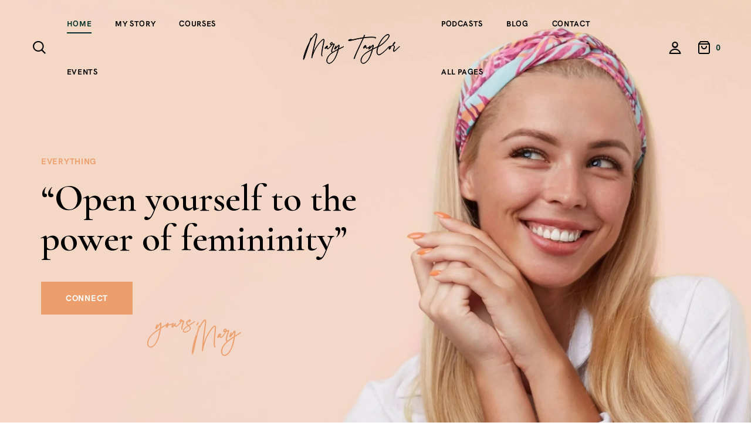

--- FILE ---
content_type: text/html; charset=UTF-8
request_url: https://firstsight.design/magnetique/demo/home-two/?art_header_top_banner=enable
body_size: 20730
content:
    <!DOCTYPE html>
<html lang="en-US">
    <head>
        <meta charset="UTF-8">
        <meta http-equiv="X-UA-Compatible" content="IE=edge">
        <meta name="viewport" content="width=device-width, initial-scale=1">
        <script type="text/javascript" id="lpData">
/* <![CDATA[ */
var lpData = {"site_url":"https:\/\/firstsight.design\/magnetique\/demo","user_id":"0","theme":"magnetique-child","lp_rest_url":"https:\/\/firstsight.design\/magnetique\/demo\/wp-json\/","nonce":"65f84caf95","is_course_archive":"","courses_url":"https:\/\/firstsight.design\/magnetique\/demo\/lp-courses\/","urlParams":{"art_header_top_banner":"enable"},"lp_version":"4.2.6.3"};
/* ]]> */
</script>
		<style id="learn-press-custom-css">
			:root {
				--lp-cotainer-max-with: 1290px;
				--lp-cotainer-padding: 2rem;
				--lp-primary-color: #003027;
				--lp-secondary-color: #111111;
			}
		</style>
		<title>Home Two &#8211; Magnetique</title>
<meta name='robots' content='max-image-preview:large' />
<link rel="alternate" type="application/rss+xml" title="Magnetique &raquo; Feed" href="https://firstsight.design/magnetique/demo/feed/" />
<link rel="alternate" type="application/rss+xml" title="Magnetique &raquo; Comments Feed" href="https://firstsight.design/magnetique/demo/comments/feed/" />
<link rel="alternate" title="oEmbed (JSON)" type="application/json+oembed" href="https://firstsight.design/magnetique/demo/wp-json/oembed/1.0/embed?url=https%3A%2F%2Ffirstsight.design%2Fmagnetique%2Fdemo%2Fhome-two%2F" />
<link rel="alternate" title="oEmbed (XML)" type="text/xml+oembed" href="https://firstsight.design/magnetique/demo/wp-json/oembed/1.0/embed?url=https%3A%2F%2Ffirstsight.design%2Fmagnetique%2Fdemo%2Fhome-two%2F&#038;format=xml" />
<style id='wp-img-auto-sizes-contain-inline-css' type='text/css'>
img:is([sizes=auto i],[sizes^="auto," i]){contain-intrinsic-size:3000px 1500px}
/*# sourceURL=wp-img-auto-sizes-contain-inline-css */
</style>
<link rel='stylesheet' id='sbi_styles-css' href='https://firstsight.design/magnetique/demo/wp-content/plugins/instagram-feed/css/sbi-styles.min.css?ver=6.1' type='text/css' media='all' />
<link rel='stylesheet' id='magnetique-default-vars-css' href='https://firstsight.design/magnetique/demo/wp-content/themes/magnetique/assets/css/default-vars.css?ver=1.0' type='text/css' media='all' />
<style id='wp-emoji-styles-inline-css' type='text/css'>

	img.wp-smiley, img.emoji {
		display: inline !important;
		border: none !important;
		box-shadow: none !important;
		height: 1em !important;
		width: 1em !important;
		margin: 0 0.07em !important;
		vertical-align: -0.1em !important;
		background: none !important;
		padding: 0 !important;
	}
/*# sourceURL=wp-emoji-styles-inline-css */
</style>
<link rel='stylesheet' id='wp-block-library-css' href='https://firstsight.design/magnetique/demo/wp-includes/css/dist/block-library/style.min.css?ver=6.9' type='text/css' media='all' />
<style id='wp-block-image-inline-css' type='text/css'>
.wp-block-image>a,.wp-block-image>figure>a{display:inline-block}.wp-block-image img{box-sizing:border-box;height:auto;max-width:100%;vertical-align:bottom}@media not (prefers-reduced-motion){.wp-block-image img.hide{visibility:hidden}.wp-block-image img.show{animation:show-content-image .4s}}.wp-block-image[style*=border-radius] img,.wp-block-image[style*=border-radius]>a{border-radius:inherit}.wp-block-image.has-custom-border img{box-sizing:border-box}.wp-block-image.aligncenter{text-align:center}.wp-block-image.alignfull>a,.wp-block-image.alignwide>a{width:100%}.wp-block-image.alignfull img,.wp-block-image.alignwide img{height:auto;width:100%}.wp-block-image .aligncenter,.wp-block-image .alignleft,.wp-block-image .alignright,.wp-block-image.aligncenter,.wp-block-image.alignleft,.wp-block-image.alignright{display:table}.wp-block-image .aligncenter>figcaption,.wp-block-image .alignleft>figcaption,.wp-block-image .alignright>figcaption,.wp-block-image.aligncenter>figcaption,.wp-block-image.alignleft>figcaption,.wp-block-image.alignright>figcaption{caption-side:bottom;display:table-caption}.wp-block-image .alignleft{float:left;margin:.5em 1em .5em 0}.wp-block-image .alignright{float:right;margin:.5em 0 .5em 1em}.wp-block-image .aligncenter{margin-left:auto;margin-right:auto}.wp-block-image :where(figcaption){margin-bottom:1em;margin-top:.5em}.wp-block-image.is-style-circle-mask img{border-radius:9999px}@supports ((-webkit-mask-image:none) or (mask-image:none)) or (-webkit-mask-image:none){.wp-block-image.is-style-circle-mask img{border-radius:0;-webkit-mask-image:url('data:image/svg+xml;utf8,<svg viewBox="0 0 100 100" xmlns="http://www.w3.org/2000/svg"><circle cx="50" cy="50" r="50"/></svg>');mask-image:url('data:image/svg+xml;utf8,<svg viewBox="0 0 100 100" xmlns="http://www.w3.org/2000/svg"><circle cx="50" cy="50" r="50"/></svg>');mask-mode:alpha;-webkit-mask-position:center;mask-position:center;-webkit-mask-repeat:no-repeat;mask-repeat:no-repeat;-webkit-mask-size:contain;mask-size:contain}}:root :where(.wp-block-image.is-style-rounded img,.wp-block-image .is-style-rounded img){border-radius:9999px}.wp-block-image figure{margin:0}.wp-lightbox-container{display:flex;flex-direction:column;position:relative}.wp-lightbox-container img{cursor:zoom-in}.wp-lightbox-container img:hover+button{opacity:1}.wp-lightbox-container button{align-items:center;backdrop-filter:blur(16px) saturate(180%);background-color:#5a5a5a40;border:none;border-radius:4px;cursor:zoom-in;display:flex;height:20px;justify-content:center;opacity:0;padding:0;position:absolute;right:16px;text-align:center;top:16px;width:20px;z-index:100}@media not (prefers-reduced-motion){.wp-lightbox-container button{transition:opacity .2s ease}}.wp-lightbox-container button:focus-visible{outline:3px auto #5a5a5a40;outline:3px auto -webkit-focus-ring-color;outline-offset:3px}.wp-lightbox-container button:hover{cursor:pointer;opacity:1}.wp-lightbox-container button:focus{opacity:1}.wp-lightbox-container button:focus,.wp-lightbox-container button:hover,.wp-lightbox-container button:not(:hover):not(:active):not(.has-background){background-color:#5a5a5a40;border:none}.wp-lightbox-overlay{box-sizing:border-box;cursor:zoom-out;height:100vh;left:0;overflow:hidden;position:fixed;top:0;visibility:hidden;width:100%;z-index:100000}.wp-lightbox-overlay .close-button{align-items:center;cursor:pointer;display:flex;justify-content:center;min-height:40px;min-width:40px;padding:0;position:absolute;right:calc(env(safe-area-inset-right) + 16px);top:calc(env(safe-area-inset-top) + 16px);z-index:5000000}.wp-lightbox-overlay .close-button:focus,.wp-lightbox-overlay .close-button:hover,.wp-lightbox-overlay .close-button:not(:hover):not(:active):not(.has-background){background:none;border:none}.wp-lightbox-overlay .lightbox-image-container{height:var(--wp--lightbox-container-height);left:50%;overflow:hidden;position:absolute;top:50%;transform:translate(-50%,-50%);transform-origin:top left;width:var(--wp--lightbox-container-width);z-index:9999999999}.wp-lightbox-overlay .wp-block-image{align-items:center;box-sizing:border-box;display:flex;height:100%;justify-content:center;margin:0;position:relative;transform-origin:0 0;width:100%;z-index:3000000}.wp-lightbox-overlay .wp-block-image img{height:var(--wp--lightbox-image-height);min-height:var(--wp--lightbox-image-height);min-width:var(--wp--lightbox-image-width);width:var(--wp--lightbox-image-width)}.wp-lightbox-overlay .wp-block-image figcaption{display:none}.wp-lightbox-overlay button{background:none;border:none}.wp-lightbox-overlay .scrim{background-color:#fff;height:100%;opacity:.9;position:absolute;width:100%;z-index:2000000}.wp-lightbox-overlay.active{visibility:visible}@media not (prefers-reduced-motion){.wp-lightbox-overlay.active{animation:turn-on-visibility .25s both}.wp-lightbox-overlay.active img{animation:turn-on-visibility .35s both}.wp-lightbox-overlay.show-closing-animation:not(.active){animation:turn-off-visibility .35s both}.wp-lightbox-overlay.show-closing-animation:not(.active) img{animation:turn-off-visibility .25s both}.wp-lightbox-overlay.zoom.active{animation:none;opacity:1;visibility:visible}.wp-lightbox-overlay.zoom.active .lightbox-image-container{animation:lightbox-zoom-in .4s}.wp-lightbox-overlay.zoom.active .lightbox-image-container img{animation:none}.wp-lightbox-overlay.zoom.active .scrim{animation:turn-on-visibility .4s forwards}.wp-lightbox-overlay.zoom.show-closing-animation:not(.active){animation:none}.wp-lightbox-overlay.zoom.show-closing-animation:not(.active) .lightbox-image-container{animation:lightbox-zoom-out .4s}.wp-lightbox-overlay.zoom.show-closing-animation:not(.active) .lightbox-image-container img{animation:none}.wp-lightbox-overlay.zoom.show-closing-animation:not(.active) .scrim{animation:turn-off-visibility .4s forwards}}@keyframes show-content-image{0%{visibility:hidden}99%{visibility:hidden}to{visibility:visible}}@keyframes turn-on-visibility{0%{opacity:0}to{opacity:1}}@keyframes turn-off-visibility{0%{opacity:1;visibility:visible}99%{opacity:0;visibility:visible}to{opacity:0;visibility:hidden}}@keyframes lightbox-zoom-in{0%{transform:translate(calc((-100vw + var(--wp--lightbox-scrollbar-width))/2 + var(--wp--lightbox-initial-left-position)),calc(-50vh + var(--wp--lightbox-initial-top-position))) scale(var(--wp--lightbox-scale))}to{transform:translate(-50%,-50%) scale(1)}}@keyframes lightbox-zoom-out{0%{transform:translate(-50%,-50%) scale(1);visibility:visible}99%{visibility:visible}to{transform:translate(calc((-100vw + var(--wp--lightbox-scrollbar-width))/2 + var(--wp--lightbox-initial-left-position)),calc(-50vh + var(--wp--lightbox-initial-top-position))) scale(var(--wp--lightbox-scale));visibility:hidden}}
/*# sourceURL=https://firstsight.design/magnetique/demo/wp-includes/blocks/image/style.min.css */
</style>
<style id='global-styles-inline-css' type='text/css'>
:root{--wp--preset--aspect-ratio--square: 1;--wp--preset--aspect-ratio--4-3: 4/3;--wp--preset--aspect-ratio--3-4: 3/4;--wp--preset--aspect-ratio--3-2: 3/2;--wp--preset--aspect-ratio--2-3: 2/3;--wp--preset--aspect-ratio--16-9: 16/9;--wp--preset--aspect-ratio--9-16: 9/16;--wp--preset--color--black: #000000;--wp--preset--color--cyan-bluish-gray: #abb8c3;--wp--preset--color--white: #ffffff;--wp--preset--color--pale-pink: #f78da7;--wp--preset--color--vivid-red: #cf2e2e;--wp--preset--color--luminous-vivid-orange: #ff6900;--wp--preset--color--luminous-vivid-amber: #fcb900;--wp--preset--color--light-green-cyan: #7bdcb5;--wp--preset--color--vivid-green-cyan: #00d084;--wp--preset--color--pale-cyan-blue: #8ed1fc;--wp--preset--color--vivid-cyan-blue: #0693e3;--wp--preset--color--vivid-purple: #9b51e0;--wp--preset--gradient--vivid-cyan-blue-to-vivid-purple: linear-gradient(135deg,rgb(6,147,227) 0%,rgb(155,81,224) 100%);--wp--preset--gradient--light-green-cyan-to-vivid-green-cyan: linear-gradient(135deg,rgb(122,220,180) 0%,rgb(0,208,130) 100%);--wp--preset--gradient--luminous-vivid-amber-to-luminous-vivid-orange: linear-gradient(135deg,rgb(252,185,0) 0%,rgb(255,105,0) 100%);--wp--preset--gradient--luminous-vivid-orange-to-vivid-red: linear-gradient(135deg,rgb(255,105,0) 0%,rgb(207,46,46) 100%);--wp--preset--gradient--very-light-gray-to-cyan-bluish-gray: linear-gradient(135deg,rgb(238,238,238) 0%,rgb(169,184,195) 100%);--wp--preset--gradient--cool-to-warm-spectrum: linear-gradient(135deg,rgb(74,234,220) 0%,rgb(151,120,209) 20%,rgb(207,42,186) 40%,rgb(238,44,130) 60%,rgb(251,105,98) 80%,rgb(254,248,76) 100%);--wp--preset--gradient--blush-light-purple: linear-gradient(135deg,rgb(255,206,236) 0%,rgb(152,150,240) 100%);--wp--preset--gradient--blush-bordeaux: linear-gradient(135deg,rgb(254,205,165) 0%,rgb(254,45,45) 50%,rgb(107,0,62) 100%);--wp--preset--gradient--luminous-dusk: linear-gradient(135deg,rgb(255,203,112) 0%,rgb(199,81,192) 50%,rgb(65,88,208) 100%);--wp--preset--gradient--pale-ocean: linear-gradient(135deg,rgb(255,245,203) 0%,rgb(182,227,212) 50%,rgb(51,167,181) 100%);--wp--preset--gradient--electric-grass: linear-gradient(135deg,rgb(202,248,128) 0%,rgb(113,206,126) 100%);--wp--preset--gradient--midnight: linear-gradient(135deg,rgb(2,3,129) 0%,rgb(40,116,252) 100%);--wp--preset--font-size--small: 13px;--wp--preset--font-size--medium: 20px;--wp--preset--font-size--large: 36px;--wp--preset--font-size--x-large: 42px;--wp--preset--spacing--20: 0.44rem;--wp--preset--spacing--30: 0.67rem;--wp--preset--spacing--40: 1rem;--wp--preset--spacing--50: 1.5rem;--wp--preset--spacing--60: 2.25rem;--wp--preset--spacing--70: 3.38rem;--wp--preset--spacing--80: 5.06rem;--wp--preset--shadow--natural: 6px 6px 9px rgba(0, 0, 0, 0.2);--wp--preset--shadow--deep: 12px 12px 50px rgba(0, 0, 0, 0.4);--wp--preset--shadow--sharp: 6px 6px 0px rgba(0, 0, 0, 0.2);--wp--preset--shadow--outlined: 6px 6px 0px -3px rgb(255, 255, 255), 6px 6px rgb(0, 0, 0);--wp--preset--shadow--crisp: 6px 6px 0px rgb(0, 0, 0);}:where(.is-layout-flex){gap: 0.5em;}:where(.is-layout-grid){gap: 0.5em;}body .is-layout-flex{display: flex;}.is-layout-flex{flex-wrap: wrap;align-items: center;}.is-layout-flex > :is(*, div){margin: 0;}body .is-layout-grid{display: grid;}.is-layout-grid > :is(*, div){margin: 0;}:where(.wp-block-columns.is-layout-flex){gap: 2em;}:where(.wp-block-columns.is-layout-grid){gap: 2em;}:where(.wp-block-post-template.is-layout-flex){gap: 1.25em;}:where(.wp-block-post-template.is-layout-grid){gap: 1.25em;}.has-black-color{color: var(--wp--preset--color--black) !important;}.has-cyan-bluish-gray-color{color: var(--wp--preset--color--cyan-bluish-gray) !important;}.has-white-color{color: var(--wp--preset--color--white) !important;}.has-pale-pink-color{color: var(--wp--preset--color--pale-pink) !important;}.has-vivid-red-color{color: var(--wp--preset--color--vivid-red) !important;}.has-luminous-vivid-orange-color{color: var(--wp--preset--color--luminous-vivid-orange) !important;}.has-luminous-vivid-amber-color{color: var(--wp--preset--color--luminous-vivid-amber) !important;}.has-light-green-cyan-color{color: var(--wp--preset--color--light-green-cyan) !important;}.has-vivid-green-cyan-color{color: var(--wp--preset--color--vivid-green-cyan) !important;}.has-pale-cyan-blue-color{color: var(--wp--preset--color--pale-cyan-blue) !important;}.has-vivid-cyan-blue-color{color: var(--wp--preset--color--vivid-cyan-blue) !important;}.has-vivid-purple-color{color: var(--wp--preset--color--vivid-purple) !important;}.has-black-background-color{background-color: var(--wp--preset--color--black) !important;}.has-cyan-bluish-gray-background-color{background-color: var(--wp--preset--color--cyan-bluish-gray) !important;}.has-white-background-color{background-color: var(--wp--preset--color--white) !important;}.has-pale-pink-background-color{background-color: var(--wp--preset--color--pale-pink) !important;}.has-vivid-red-background-color{background-color: var(--wp--preset--color--vivid-red) !important;}.has-luminous-vivid-orange-background-color{background-color: var(--wp--preset--color--luminous-vivid-orange) !important;}.has-luminous-vivid-amber-background-color{background-color: var(--wp--preset--color--luminous-vivid-amber) !important;}.has-light-green-cyan-background-color{background-color: var(--wp--preset--color--light-green-cyan) !important;}.has-vivid-green-cyan-background-color{background-color: var(--wp--preset--color--vivid-green-cyan) !important;}.has-pale-cyan-blue-background-color{background-color: var(--wp--preset--color--pale-cyan-blue) !important;}.has-vivid-cyan-blue-background-color{background-color: var(--wp--preset--color--vivid-cyan-blue) !important;}.has-vivid-purple-background-color{background-color: var(--wp--preset--color--vivid-purple) !important;}.has-black-border-color{border-color: var(--wp--preset--color--black) !important;}.has-cyan-bluish-gray-border-color{border-color: var(--wp--preset--color--cyan-bluish-gray) !important;}.has-white-border-color{border-color: var(--wp--preset--color--white) !important;}.has-pale-pink-border-color{border-color: var(--wp--preset--color--pale-pink) !important;}.has-vivid-red-border-color{border-color: var(--wp--preset--color--vivid-red) !important;}.has-luminous-vivid-orange-border-color{border-color: var(--wp--preset--color--luminous-vivid-orange) !important;}.has-luminous-vivid-amber-border-color{border-color: var(--wp--preset--color--luminous-vivid-amber) !important;}.has-light-green-cyan-border-color{border-color: var(--wp--preset--color--light-green-cyan) !important;}.has-vivid-green-cyan-border-color{border-color: var(--wp--preset--color--vivid-green-cyan) !important;}.has-pale-cyan-blue-border-color{border-color: var(--wp--preset--color--pale-cyan-blue) !important;}.has-vivid-cyan-blue-border-color{border-color: var(--wp--preset--color--vivid-cyan-blue) !important;}.has-vivid-purple-border-color{border-color: var(--wp--preset--color--vivid-purple) !important;}.has-vivid-cyan-blue-to-vivid-purple-gradient-background{background: var(--wp--preset--gradient--vivid-cyan-blue-to-vivid-purple) !important;}.has-light-green-cyan-to-vivid-green-cyan-gradient-background{background: var(--wp--preset--gradient--light-green-cyan-to-vivid-green-cyan) !important;}.has-luminous-vivid-amber-to-luminous-vivid-orange-gradient-background{background: var(--wp--preset--gradient--luminous-vivid-amber-to-luminous-vivid-orange) !important;}.has-luminous-vivid-orange-to-vivid-red-gradient-background{background: var(--wp--preset--gradient--luminous-vivid-orange-to-vivid-red) !important;}.has-very-light-gray-to-cyan-bluish-gray-gradient-background{background: var(--wp--preset--gradient--very-light-gray-to-cyan-bluish-gray) !important;}.has-cool-to-warm-spectrum-gradient-background{background: var(--wp--preset--gradient--cool-to-warm-spectrum) !important;}.has-blush-light-purple-gradient-background{background: var(--wp--preset--gradient--blush-light-purple) !important;}.has-blush-bordeaux-gradient-background{background: var(--wp--preset--gradient--blush-bordeaux) !important;}.has-luminous-dusk-gradient-background{background: var(--wp--preset--gradient--luminous-dusk) !important;}.has-pale-ocean-gradient-background{background: var(--wp--preset--gradient--pale-ocean) !important;}.has-electric-grass-gradient-background{background: var(--wp--preset--gradient--electric-grass) !important;}.has-midnight-gradient-background{background: var(--wp--preset--gradient--midnight) !important;}.has-small-font-size{font-size: var(--wp--preset--font-size--small) !important;}.has-medium-font-size{font-size: var(--wp--preset--font-size--medium) !important;}.has-large-font-size{font-size: var(--wp--preset--font-size--large) !important;}.has-x-large-font-size{font-size: var(--wp--preset--font-size--x-large) !important;}
/*# sourceURL=global-styles-inline-css */
</style>

<style id='classic-theme-styles-inline-css' type='text/css'>
/*! This file is auto-generated */
.wp-block-button__link{color:#fff;background-color:#32373c;border-radius:9999px;box-shadow:none;text-decoration:none;padding:calc(.667em + 2px) calc(1.333em + 2px);font-size:1.125em}.wp-block-file__button{background:#32373c;color:#fff;text-decoration:none}
/*# sourceURL=/wp-includes/css/classic-themes.min.css */
</style>
<link rel='stylesheet' id='contact-form-7-css' href='https://firstsight.design/magnetique/demo/wp-content/plugins/contact-form-7/includes/css/styles.css?ver=5.9' type='text/css' media='all' />
<link rel='stylesheet' id='magnific-style-css' href='https://firstsight.design/magnetique/demo/wp-content/plugins/magnetique-core//assets/js/magnific-popup/magnific-popup.css?ver=1.1.0' type='text/css' media='all' />
<link rel='stylesheet' id='woocommerce-layout-css' href='https://firstsight.design/magnetique/demo/wp-content/plugins/woocommerce/assets/css/woocommerce-layout.css?ver=7.3.0' type='text/css' media='all' />
<link rel='stylesheet' id='woocommerce-smallscreen-css' href='https://firstsight.design/magnetique/demo/wp-content/plugins/woocommerce/assets/css/woocommerce-smallscreen.css?ver=7.3.0' type='text/css' media='only screen and (max-width: 768px)' />
<link rel='stylesheet' id='woocommerce-general-css' href='https://firstsight.design/magnetique/demo/wp-content/plugins/woocommerce/assets/css/woocommerce.css?ver=7.3.0' type='text/css' media='all' />
<style id='woocommerce-inline-inline-css' type='text/css'>
.woocommerce form .form-row .required { visibility: visible; }
/*# sourceURL=woocommerce-inline-inline-css */
</style>
<link rel='stylesheet' id='magnetique-fab-font-css' href='https://firstsight.design/magnetique/demo/wp-content/themes/magnetique/assets/css/fonts/denaro-fab-font/denaro-fab-font.css?ver=1.0' type='text/css' media='all' />
<link rel='stylesheet' id='magnetique-font-css' href='https://firstsight.design/magnetique/demo/wp-content/themes/magnetique/assets/css/fonts/denaro-font/denaro-font.css?ver=1.0' type='text/css' media='all' />
<link rel='stylesheet' id='magnetique-default-font-css' href='https://firstsight.design/magnetique/demo/wp-content/themes/magnetique/assets/css/default-fonts.css?ver=1.0' type='text/css' media='all' />
<link rel='stylesheet' id='magnetique-set-icon-css' href='https://firstsight.design/magnetique/demo/wp-content/themes/magnetique/assets/css/fontello/css/magnetique.css?ver=1.0' type='text/css' media='all' />
<link rel='stylesheet' id='fresco-style-css' href='https://firstsight.design/magnetique/demo/wp-content/themes/magnetique/assets/css/libs/fresco/fresco.css?ver=2.3.0' type='text/css' media='all' />
<link rel='stylesheet' id='bootstrap-css' href='https://firstsight.design/magnetique/demo/wp-content/themes/magnetique/assets/css/libs/bootstrap.css?ver=4.0' type='text/css' media='all' />
<link rel='stylesheet' id='slick-css' href='https://firstsight.design/magnetique/demo/wp-content/themes/magnetique/assets/css/libs/slick-slider.css?ver=4.0' type='text/css' media='all' />
<link rel='stylesheet' id='animate-css' href='https://firstsight.design/magnetique/demo/wp-content/themes/magnetique/assets/js/vendors-libs/animate/animate.css?ver=1.0' type='text/css' media='all' />
<link rel='stylesheet' id='magnetique-general-css' href='https://firstsight.design/magnetique/demo/wp-content/themes/magnetique/assets/css/general.css?ver=1.0' type='text/css' media='all' />
<style id='magnetique-general-inline-css' type='text/css'>

    :root {
                --art-h4-font-weight: 400;
                --art-h4-mobile-font-weight: 500;
    }
             
/*# sourceURL=magnetique-general-inline-css */
</style>
<link rel='stylesheet' id='magnetique-amelia-css' href='https://firstsight.design/magnetique/demo/wp-content/themes/magnetique/assets/css/amelia.css?ver=1.0' type='text/css' media='all' />
<link rel='stylesheet' id='elementor-icons-css' href='https://firstsight.design/magnetique/demo/wp-content/plugins/elementor/assets/lib/eicons/css/elementor-icons.min.css?ver=5.16.0' type='text/css' media='all' />
<link rel='stylesheet' id='elementor-frontend-css' href='https://firstsight.design/magnetique/demo/wp-content/plugins/elementor/assets/css/frontend-lite.min.css?ver=3.9.0' type='text/css' media='all' />
<link rel='stylesheet' id='elementor-post-7-css' href='https://firstsight.design/magnetique/demo/wp-content/uploads/elementor/css/post-7.css?ver=1673966027' type='text/css' media='all' />
<link rel='stylesheet' id='amelia-elementor-widget-font-css' href='https://firstsight.design/magnetique/demo/wp-content/plugins/ameliabooking/public/css/frontend/elementor.css?ver=6.2.3' type='text/css' media='all' />
<link rel='stylesheet' id='elementor-post-535-css' href='https://firstsight.design/magnetique/demo/wp-content/uploads/elementor/css/post-535.css?ver=1682351788' type='text/css' media='all' />
<link rel='stylesheet' id='ssp-castos-player-css' href='https://firstsight.design/magnetique/demo/wp-content/plugins/seriously-simple-podcasting/assets/css/castos-player.css?ver=2.19.1' type='text/css' media='all' />
<link rel='stylesheet' id='ssp-subscribe-buttons-css' href='https://firstsight.design/magnetique/demo/wp-content/plugins/seriously-simple-podcasting/assets/css/subscribe-buttons.css?ver=2.19.1' type='text/css' media='all' />
<link rel='stylesheet' id='magnetique-child-style-css' href='https://firstsight.design/magnetique/demo/wp-content/themes/magnetique-child/style.css?ver=1.0' type='text/css' media='all' />
<link rel='stylesheet' id='learnpress-widgets-css' href='https://firstsight.design/magnetique/demo/wp-content/plugins/learnpress/assets/css/widgets.min.css?ver=4.2.6.3' type='text/css' media='all' />
<link rel='stylesheet' id='google-fonts-1-css' href='https://fonts.googleapis.com/css?family=Roboto%3A100%2C100italic%2C200%2C200italic%2C300%2C300italic%2C400%2C400italic%2C500%2C500italic%2C600%2C600italic%2C700%2C700italic%2C800%2C800italic%2C900%2C900italic%7CRoboto+Slab%3A100%2C100italic%2C200%2C200italic%2C300%2C300italic%2C400%2C400italic%2C500%2C500italic%2C600%2C600italic%2C700%2C700italic%2C800%2C800italic%2C900%2C900italic&#038;display=auto&#038;ver=6.9' type='text/css' media='all' />
<link rel="preconnect" href="https://fonts.gstatic.com/" crossorigin><script type="text/javascript" src="https://firstsight.design/magnetique/demo/wp-includes/js/jquery/jquery.min.js?ver=3.7.1" id="jquery-core-js"></script>
<script type="text/javascript" src="https://firstsight.design/magnetique/demo/wp-includes/js/jquery/jquery-migrate.min.js?ver=3.4.1" id="jquery-migrate-js"></script>
<script type="text/javascript" src="https://firstsight.design/magnetique/demo/wp-content/plugins/learnpress/assets/js/dist/loadAJAX.min.js?ver=4.2.6.3" id="lp-load-ajax-js" async="async" data-wp-strategy="async"></script>
<link rel="https://api.w.org/" href="https://firstsight.design/magnetique/demo/wp-json/" /><link rel="alternate" title="JSON" type="application/json" href="https://firstsight.design/magnetique/demo/wp-json/wp/v2/pages/535" /><link rel="EditURI" type="application/rsd+xml" title="RSD" href="https://firstsight.design/magnetique/demo/xmlrpc.php?rsd" />
<meta name="generator" content="WordPress 6.9" />
<meta name="generator" content="Seriously Simple Podcasting 2.19.1" />
<meta name="generator" content="WooCommerce 7.3.0" />
<link rel="canonical" href="https://firstsight.design/magnetique/demo/home-two/" />
<link rel='shortlink' href='https://firstsight.design/magnetique/demo/?p=535' />

<link rel="alternate" type="application/rss+xml" title="Podcast RSS feed" href="https://firstsight.design/magnetique/demo/feed/podcast" />

	<noscript><style>.woocommerce-product-gallery{ opacity: 1 !important; }</style></noscript>
	<style id="kirki-inline-styles">:root{--art-body-font-family:HKGrotesk;--art-body-font-size:18px;--art-body-line-height:32px;--art-body-text-transform:none;--art-body-letter-spacing:0px;--art-body-mobile-font-family:HKGrotesk;--art-body-mobile-font-size:16px;--art-body-mobile-line-height:28px;--art-body-mobile-text-transform:none;--art-body-mobile-letter-spacing:0px;--art-body-two-font-family:HKGrotesk;--art-body-two-font-size:16px;--art-body-two-line-height:28px;--art-body-two-text-transform:none;--art-body-two-letter-spacing:0px;--art-body-two-mobile-font-family:HKGrotesk;--art-body-two-mobile-font-size:15px;--art-body-two-mobile-line-height:28px;--art-body-two-mobile-text-transform:none;--art-body-two-mobile-letter-spacing:0px;--art-body-three-font-family:HKGrotesk;--art-body-three-font-size:14px;--art-body-three-line-height:26px;--art-body-three-text-transform:uppercase;--art-body-three-letter-spacing:0.05em;--art-body-three-mobile-font-family:HKGrotesk;--art-body-three-mobile-font-size:13px;--art-body-three-mobile-line-height:26px;--art-body-three-mobile-text-transform:uppercase;--art-body-three-mobile-letter-spacing:0.05em;--art-body-four-font-family:HKGrotesk;--art-body-four-font-size:13px;--art-body-four-line-height:26px;--art-body-four-text-transform:uppercase;--art-body-four-letter-spacing:0.05em;--art-body-four-mobile-font-family:HKGrotesk;--art-body-four-mobile-font-size:12px;--art-body-four-mobile-line-height:26px;--art-body-four-mobile-text-transform:uppercase;--art-body-four-mobile-letter-spacing:0.05em;--art-body-five-font-family:HKGrotesk;--art-body-five-font-size:12px;--art-body-five-line-height:1.250em;--art-body-five-text-transform:none;--art-accent-font-family:HKGrotesk;--art-accent-font-size:12px;--art-accent-line-height:1.25em;--art-accent-text-transform:none;--art-accent-letter-spacing:0.1em;--art-button-font-family:HKGrotesk;--art-button-font-size:14px;--art-button-line-height:1.8571428571428572em;--art-button-text-transform:uppercase;--art-button-letter-spacing:0.05em;--art-blockquote-font-family:HKGrotesk;--art-blockquote-font-size:18px;--art-blockquote-line-height:1.778em;--art-blockquote-text-transform:none;--art-h1-font-family:Cormorant Garamond;--art-h1-font-size:64px;--art-h1-line-height:68px;--art-h1-text-transform:none;--art-h1-letter-spacing:0px;--art-h1-mobile-font-family:Cormorant Garamond;--art-h1-mobile-font-size:26px;--art-h1-mobile-line-height:34px;--art-h1-mobile-text-transform:none;--art-h1-mobile-letter-spacing:0px;--art-h2-font-family:Cormorant Garamond;--art-h2-font-size:44px;--art-h2-line-height:56px;--art-h2-text-transform:none;--art-h2-letter-spacing:0px;--art-h2-mobile-font-family:Cormorant Garamond;--art-h2-mobile-font-size:25px;--art-h2-mobile-line-height:34px;--art-h2-mobile-text-transform:none;--art-h2-mobile-letter-spacing:0px;--art-h3-font-family:Cormorant Garamond;--art-h3-font-size:36px;--art-h3-line-height:56px;--art-h3-text-transform:none;--art-h3-mobile-font-family:Cormorant Garamond;--art-h3-mobile-font-size:24px;--art-h3-mobile-line-height:40px;--art-h3-mobile-text-transform:none;--art-h4-font-family:HKGrotesk;--art-h4-font-size:28px;--art-h4-line-height:40px;--art-h4-text-transform:none;--art-h4-mobile-font-family:HKGrotesk;--art-h4-mobile-font-size:20px;--art-h4-mobile-line-height:40px;--art-h4-mobile-text-transform:none;--art-h5-font-family:Cormorant Garamond;--art-h5-font-size:26px;--art-h5-line-height:34px;--art-h5-text-transform:none;--art-h5-mobile-font-family:Cormorant Garamond;--art-h5-mobile-font-size:20px;--art-h5-mobile-line-height:34px;--art-h5-mobile-text-transform:none;--art-h6-font-family:HKGrotesk;--art-h6-font-size:20px;--art-h6-line-height:30px;--art-h6-text-transform:none;--art-h6-letter-spacing:0.02em;--art-h6-mobile-font-family:HKGrotesk;--art-h6-mobile-font-size:18px;--art-h6-mobile-line-height:30px;--art-h6-mobile-text-transform:none;--art-h6-mobile-letter-spacing:0.02em;--art-second-colors-text:rgba(255,255,255,.8);--art-second-colors-second-text:rgba(255,255,255,.8);--art-second-colors-link:#ffffff;--art-second-colors-hover:rgba(255,255,255,.8);--art-second-colors-accent:#D8E3FF;--art-second-colors-heading:#ffffff;--art-second-colors-bg:#003027;--art-second-colors-second-bg:#202020;--art-second-colors-third-bg:#202020;--art-second-colors-bd:#ffffff;background:#ffffff;background-color:#ffffff;background-repeat:no-repeat;background-position:left bottom;background-attachment:scroll;background-image:url();--art-colors-header-banner-text:#ffffff;--art-colors-header-banner-bg:#d39061;--art-colors-header-top-text:#003027;--art-colors-main-footer-bg:#003027;-webkit-background-size:auto;-moz-background-size:auto;-ms-background-size:auto;-o-background-size:auto;background-size:auto;}/* cyrillic-ext */
@font-face {
  font-family: 'Cormorant Garamond';
  font-style: normal;
  font-weight: 600;
  font-display: swap;
  src: url(https://firstsight.design/magnetique/demo/wp-content/fonts/cormorant-garamond/font) format('woff');
  unicode-range: U+0460-052F, U+1C80-1C8A, U+20B4, U+2DE0-2DFF, U+A640-A69F, U+FE2E-FE2F;
}
/* cyrillic */
@font-face {
  font-family: 'Cormorant Garamond';
  font-style: normal;
  font-weight: 600;
  font-display: swap;
  src: url(https://firstsight.design/magnetique/demo/wp-content/fonts/cormorant-garamond/font) format('woff');
  unicode-range: U+0301, U+0400-045F, U+0490-0491, U+04B0-04B1, U+2116;
}
/* vietnamese */
@font-face {
  font-family: 'Cormorant Garamond';
  font-style: normal;
  font-weight: 600;
  font-display: swap;
  src: url(https://firstsight.design/magnetique/demo/wp-content/fonts/cormorant-garamond/font) format('woff');
  unicode-range: U+0102-0103, U+0110-0111, U+0128-0129, U+0168-0169, U+01A0-01A1, U+01AF-01B0, U+0300-0301, U+0303-0304, U+0308-0309, U+0323, U+0329, U+1EA0-1EF9, U+20AB;
}
/* latin-ext */
@font-face {
  font-family: 'Cormorant Garamond';
  font-style: normal;
  font-weight: 600;
  font-display: swap;
  src: url(https://firstsight.design/magnetique/demo/wp-content/fonts/cormorant-garamond/font) format('woff');
  unicode-range: U+0100-02BA, U+02BD-02C5, U+02C7-02CC, U+02CE-02D7, U+02DD-02FF, U+0304, U+0308, U+0329, U+1D00-1DBF, U+1E00-1E9F, U+1EF2-1EFF, U+2020, U+20A0-20AB, U+20AD-20C0, U+2113, U+2C60-2C7F, U+A720-A7FF;
}
/* latin */
@font-face {
  font-family: 'Cormorant Garamond';
  font-style: normal;
  font-weight: 600;
  font-display: swap;
  src: url(https://firstsight.design/magnetique/demo/wp-content/fonts/cormorant-garamond/font) format('woff');
  unicode-range: U+0000-00FF, U+0131, U+0152-0153, U+02BB-02BC, U+02C6, U+02DA, U+02DC, U+0304, U+0308, U+0329, U+2000-206F, U+20AC, U+2122, U+2191, U+2193, U+2212, U+2215, U+FEFF, U+FFFD;
}/* cyrillic-ext */
@font-face {
  font-family: 'Cormorant Garamond';
  font-style: normal;
  font-weight: 600;
  font-display: swap;
  src: url(https://firstsight.design/magnetique/demo/wp-content/fonts/cormorant-garamond/font) format('woff');
  unicode-range: U+0460-052F, U+1C80-1C8A, U+20B4, U+2DE0-2DFF, U+A640-A69F, U+FE2E-FE2F;
}
/* cyrillic */
@font-face {
  font-family: 'Cormorant Garamond';
  font-style: normal;
  font-weight: 600;
  font-display: swap;
  src: url(https://firstsight.design/magnetique/demo/wp-content/fonts/cormorant-garamond/font) format('woff');
  unicode-range: U+0301, U+0400-045F, U+0490-0491, U+04B0-04B1, U+2116;
}
/* vietnamese */
@font-face {
  font-family: 'Cormorant Garamond';
  font-style: normal;
  font-weight: 600;
  font-display: swap;
  src: url(https://firstsight.design/magnetique/demo/wp-content/fonts/cormorant-garamond/font) format('woff');
  unicode-range: U+0102-0103, U+0110-0111, U+0128-0129, U+0168-0169, U+01A0-01A1, U+01AF-01B0, U+0300-0301, U+0303-0304, U+0308-0309, U+0323, U+0329, U+1EA0-1EF9, U+20AB;
}
/* latin-ext */
@font-face {
  font-family: 'Cormorant Garamond';
  font-style: normal;
  font-weight: 600;
  font-display: swap;
  src: url(https://firstsight.design/magnetique/demo/wp-content/fonts/cormorant-garamond/font) format('woff');
  unicode-range: U+0100-02BA, U+02BD-02C5, U+02C7-02CC, U+02CE-02D7, U+02DD-02FF, U+0304, U+0308, U+0329, U+1D00-1DBF, U+1E00-1E9F, U+1EF2-1EFF, U+2020, U+20A0-20AB, U+20AD-20C0, U+2113, U+2C60-2C7F, U+A720-A7FF;
}
/* latin */
@font-face {
  font-family: 'Cormorant Garamond';
  font-style: normal;
  font-weight: 600;
  font-display: swap;
  src: url(https://firstsight.design/magnetique/demo/wp-content/fonts/cormorant-garamond/font) format('woff');
  unicode-range: U+0000-00FF, U+0131, U+0152-0153, U+02BB-02BC, U+02C6, U+02DA, U+02DC, U+0304, U+0308, U+0329, U+2000-206F, U+20AC, U+2122, U+2191, U+2193, U+2212, U+2215, U+FEFF, U+FFFD;
}/* cyrillic-ext */
@font-face {
  font-family: 'Cormorant Garamond';
  font-style: normal;
  font-weight: 600;
  font-display: swap;
  src: url(https://firstsight.design/magnetique/demo/wp-content/fonts/cormorant-garamond/font) format('woff');
  unicode-range: U+0460-052F, U+1C80-1C8A, U+20B4, U+2DE0-2DFF, U+A640-A69F, U+FE2E-FE2F;
}
/* cyrillic */
@font-face {
  font-family: 'Cormorant Garamond';
  font-style: normal;
  font-weight: 600;
  font-display: swap;
  src: url(https://firstsight.design/magnetique/demo/wp-content/fonts/cormorant-garamond/font) format('woff');
  unicode-range: U+0301, U+0400-045F, U+0490-0491, U+04B0-04B1, U+2116;
}
/* vietnamese */
@font-face {
  font-family: 'Cormorant Garamond';
  font-style: normal;
  font-weight: 600;
  font-display: swap;
  src: url(https://firstsight.design/magnetique/demo/wp-content/fonts/cormorant-garamond/font) format('woff');
  unicode-range: U+0102-0103, U+0110-0111, U+0128-0129, U+0168-0169, U+01A0-01A1, U+01AF-01B0, U+0300-0301, U+0303-0304, U+0308-0309, U+0323, U+0329, U+1EA0-1EF9, U+20AB;
}
/* latin-ext */
@font-face {
  font-family: 'Cormorant Garamond';
  font-style: normal;
  font-weight: 600;
  font-display: swap;
  src: url(https://firstsight.design/magnetique/demo/wp-content/fonts/cormorant-garamond/font) format('woff');
  unicode-range: U+0100-02BA, U+02BD-02C5, U+02C7-02CC, U+02CE-02D7, U+02DD-02FF, U+0304, U+0308, U+0329, U+1D00-1DBF, U+1E00-1E9F, U+1EF2-1EFF, U+2020, U+20A0-20AB, U+20AD-20C0, U+2113, U+2C60-2C7F, U+A720-A7FF;
}
/* latin */
@font-face {
  font-family: 'Cormorant Garamond';
  font-style: normal;
  font-weight: 600;
  font-display: swap;
  src: url(https://firstsight.design/magnetique/demo/wp-content/fonts/cormorant-garamond/font) format('woff');
  unicode-range: U+0000-00FF, U+0131, U+0152-0153, U+02BB-02BC, U+02C6, U+02DA, U+02DC, U+0304, U+0308, U+0329, U+2000-206F, U+20AC, U+2122, U+2191, U+2193, U+2212, U+2215, U+FEFF, U+FFFD;
}</style>    <link rel='stylesheet' id='e-animations-css' href='https://firstsight.design/magnetique/demo/wp-content/plugins/elementor/assets/lib/animations/animations.min.css?ver=3.9.0' type='text/css' media='all' />
</head>

<body class="wp-singular page-template-default page page-id-535 wp-theme-magnetique wp-child-theme-magnetique-child theme-magnetique woocommerce-no-js  elementor-default elementor-kit-7 elementor-page elementor-page-535" data-page-preloader="enable">
<div id="art-main-holder"><div class="art-main-holder-mask"></div>
<header class="art--header art-header-one art-dark-header-text art-header-over-content art-header-transparent">

    <div class="art-header-one-content">

        
        
        <div class="art-header-container">
            <div class="art-navigation-container">
                <div class="left-content">
                    <a href="/" class="art-search-blog-button">
                        <i class="icon-search"></i>
                    </a>
                </div>

                <div class="center-content">

                    <!-- Nav Menu Start-->
                    <nav class="art-mega-menu qrt-nav-menu">
                        <ul id="menu-header-menu-1-logo-center-left-side-of-menu" class="menu"><li id="menu-item-4244" class="nav-item menu-item-depth-0 current-menu-ancestor current-menu-parent has-submenu "><a href="https://firstsight.design/magnetique/demo/?art_header_top_header=enable" class="menu-link main-menu-link item-title">Home</a>
<div class="sub-nav"><ul class="menu-depth-1 sub-menu sub-nav-group"  >
	<li id="menu-item-4245" class="sub-nav-item menu-item-depth-1 "><a href="https://firstsight.design/magnetique/demo/?art_header_top_header=enable" class="menu-link sub-menu-link">1 Femininity Coach</a></li>
	<li id="menu-item-4248" class="sub-nav-item menu-item-depth-1 current-menu-item "><a href="https://firstsight.design/magnetique/demo/home-two/?art_header_top_banner=enable" class="menu-link sub-menu-link">2 Life Coach</a></li>
	<li id="menu-item-4252" class="sub-nav-item menu-item-depth-1 "><a href="https://firstsight.design/magnetique/demo/home-three/?art_header_example=second" class="menu-link sub-menu-link">3 Health Coach</a></li>
	<li id="menu-item-1838" class="sub-nav-item menu-item-depth-1 "><a href="https://firstsight.design/magnetique/demo/home-four/" class="menu-link sub-menu-link">4 Business Coach</a></li>
	<li id="menu-item-4257" class="sub-nav-item menu-item-depth-1 "><a href="https://firstsight.design/magnetique/demo/home-five/?art_header_example=third" class="menu-link sub-menu-link">5 Fashion Stylist</a></li>
	<li id="menu-item-2977" class="sub-nav-item menu-item-depth-1 "><a href="https://firstsight.design/magnetique/demo/home-six/" class="menu-link sub-menu-link">6 Psychotherapist</a></li>
</ul></div>
</li>
<li id="menu-item-3028" class="nav-item menu-item-depth-0 "><a href="https://firstsight.design/magnetique/demo/about/" class="menu-link main-menu-link item-title">My Story</a></li>
<li id="menu-item-3032" class="nav-item menu-item-depth-0 "><a href="https://firstsight.design/magnetique/demo/course-grid/" class="menu-link main-menu-link item-title">Courses</a></li>
<li id="menu-item-3030" class="nav-item menu-item-depth-0 "><a href="https://firstsight.design/magnetique/demo/upcoming-events/" class="menu-link main-menu-link item-title">Events</a></li>
</ul>                    </nav>
                    <!-- Nav Menu End-->

                    <!-- Start Logo-->
                    <div class="art--logo-container">
                        <a class="light-logotype" href="https://firstsight.design/magnetique/demo/">
                                                            <img src="https://firstsight.design/magnetique/demo/wp-content/uploads/2022/02/Mary-Taylor.svg"
                                     alt="Site Logotype" class="img-logotype">
                                                    </a>
                    </div>
                    <!--Logo End-->

                    <!-- Nav Menu Start-->
                    <nav class="art-mega-menu qrt-nav-menu">
                        <ul id="menu-header-menu-1-logo-center-right-side-of-menu" class="menu"><li id="menu-item-1848" class="nav-item menu-item-depth-0 "><a href="https://firstsight.design/magnetique/demo/podcasts/" class="menu-link main-menu-link item-title">Podcasts</a></li>
<li id="menu-item-3037" class="nav-item menu-item-depth-0 has-submenu "><a href="https://firstsight.design/magnetique/demo/blog/" class="menu-link main-menu-link item-title">Blog</a>
<div class="sub-nav"><ul class="menu-depth-1 sub-menu sub-nav-group"  >
	<li id="menu-item-4115" class="sub-nav-item menu-item-depth-1 "><a href="https://firstsight.design/magnetique/demo/blog/" class="menu-link sub-menu-link">Blog v1 Catalog Grid</a></li>
	<li id="menu-item-4119" class="sub-nav-item menu-item-depth-1 "><a href="https://firstsight.design/magnetique/demo/blog?art_blog_type=typical" class="menu-link sub-menu-link">Blog v2 Catalog List</a></li>
	<li id="menu-item-4125" class="sub-nav-item menu-item-depth-1 "><a href="https://firstsight.design/magnetique/demo/20-tips-for-maintaining-a-healthy-work-life-balance/" class="menu-link sub-menu-link">Blog Post</a></li>
</ul></div>
</li>
<li id="menu-item-1849" class="nav-item menu-item-depth-0 has-submenu "><a href="https://firstsight.design/magnetique/demo/contacts-v2/" class="menu-link main-menu-link item-title">Contact</a>
<div class="sub-nav"><ul class="menu-depth-1 sub-menu sub-nav-group"  >
	<li id="menu-item-3049" class="sub-nav-item menu-item-depth-1 "><a href="https://firstsight.design/magnetique/demo/contacts-v1/" class="menu-link sub-menu-link">Contact v1</a></li>
	<li id="menu-item-3051" class="sub-nav-item menu-item-depth-1 "><a href="https://firstsight.design/magnetique/demo/contacts-v2/" class="menu-link sub-menu-link">Contact v2</a></li>
</ul></div>
</li>
<li id="menu-item-3039" class="nav-item menu-item-depth-0 has-submenu mega-menu-item"><a href="#" class="menu-link main-menu-link item-title">All Pages</a>
<div class="sub-nav"><ul class="menu-depth-1 sub-menu sub-menu-wide sub-nav-group"  >
	<li id="menu-item-4410" class="sub-nav-item menu-item-depth-1 current-menu-parent has-submenu "><a href="#" class="menu-link sub-menu-link">Home Pages</a>
	<ul class="menu-depth-2 sub-menu double-sub-menu"  >
		<li id="menu-item-4411" class="sub-nav-item menu-item-depth-2 "><a href="https://firstsight.design/magnetique/demo/" class="menu-link sub-menu-link">1 Femininity Coach</a></li>
		<li id="menu-item-4416" class="sub-nav-item menu-item-depth-2 current-menu-item "><a href="https://firstsight.design/magnetique/demo/home-two/" class="menu-link sub-menu-link">2 Life Coach</a></li>
		<li id="menu-item-4415" class="sub-nav-item menu-item-depth-2 "><a href="https://firstsight.design/magnetique/demo/home-three/" class="menu-link sub-menu-link">3 Health Coach</a></li>
		<li id="menu-item-4413" class="sub-nav-item menu-item-depth-2 "><a href="https://firstsight.design/magnetique/demo/home-four/" class="menu-link sub-menu-link">4 Business Coach</a></li>
		<li id="menu-item-4412" class="sub-nav-item menu-item-depth-2 "><a href="https://firstsight.design/magnetique/demo/home-five/" class="menu-link sub-menu-link">5 Fashion Stylist</a></li>
		<li id="menu-item-4414" class="sub-nav-item menu-item-depth-2 "><a href="https://firstsight.design/magnetique/demo/home-six/" class="menu-link sub-menu-link">6 Psychotherapist</a></li>
	</ul>
</li>
	<li id="menu-item-4417" class="sub-nav-item menu-item-depth-1 has-submenu "><a href="#" class="menu-link sub-menu-link">Primary Pages</a>
	<ul class="menu-depth-2 sub-menu double-sub-menu"  >
		<li id="menu-item-4431" class="sub-nav-item menu-item-depth-2 "><a href="https://firstsight.design/magnetique/demo/course-grid/" class="menu-link sub-menu-link">Courses Catalog</a></li>
		<li id="menu-item-4419" class="sub-nav-item menu-item-depth-2 "><a href="https://firstsight.design/magnetique/demo/courses/financial-independence-10-steps-2/" class="menu-link sub-menu-link">Course Details</a></li>
		<li id="menu-item-4426" class="sub-nav-item menu-item-depth-2 "><a href="https://firstsight.design/magnetique/demo/booking/" class="menu-link sub-menu-link">Appointment Booking</a></li>
		<li id="menu-item-4420" class="sub-nav-item menu-item-depth-2 "><a href="https://firstsight.design/magnetique/demo/upcoming-events/" class="menu-link sub-menu-link">Events Catalog</a></li>
		<li id="menu-item-4421" class="sub-nav-item menu-item-depth-2 "><a href="https://firstsight.design/magnetique/demo/art-event/wecode-2021-the-largest-student-run-conferenceed-2/" class="menu-link sub-menu-link">Event Details</a></li>
		<li id="menu-item-4422" class="sub-nav-item menu-item-depth-2 "><a href="https://firstsight.design/magnetique/demo/podcasts/" class="menu-link sub-menu-link">Podcasts Catalog</a></li>
		<li id="menu-item-4423" class="sub-nav-item menu-item-depth-2 "><a href="https://firstsight.design/magnetique/demo/podcast/finding-real-rest-and-true-life/" class="menu-link sub-menu-link">Podcast Details</a></li>
		<li id="menu-item-4424" class="sub-nav-item menu-item-depth-2 "><a href="https://firstsight.design/magnetique/demo/all-zoom-meetings/" class="menu-link sub-menu-link">Zoom Meetings Catalog</a></li>
		<li id="menu-item-4425" class="sub-nav-item menu-item-depth-2 "><a href="https://firstsight.design/magnetique/demo/art-meeting/building-awesome-work-relationships/" class="menu-link sub-menu-link">Zoom Meeting Details</a></li>
	</ul>
</li>
	<li id="menu-item-4427" class="sub-nav-item menu-item-depth-1 has-submenu "><a href="#" class="menu-link sub-menu-link">Extra Pages</a>
	<ul class="menu-depth-2 sub-menu double-sub-menu"  >
		<li id="menu-item-4428" class="sub-nav-item menu-item-depth-2 "><a href="https://firstsight.design/magnetique/demo/about/" class="menu-link sub-menu-link">About / My Story</a></li>
		<li id="menu-item-4429" class="sub-nav-item menu-item-depth-2 "><a href="https://firstsight.design/magnetique/demo/contacts-v1/" class="menu-link sub-menu-link">Contacts v1</a></li>
		<li id="menu-item-4430" class="sub-nav-item menu-item-depth-2 "><a href="https://firstsight.design/magnetique/demo/contacts-v2/" class="menu-link sub-menu-link">Contacts v2</a></li>
		<li id="menu-item-4432" class="sub-nav-item menu-item-depth-2 "><a href="https://firstsight.design/magnetique/demo/testimonials/" class="menu-link sub-menu-link">Testimonials</a></li>
		<li id="menu-item-4433" class="sub-nav-item menu-item-depth-2 "><a href="https://firstsight.design/magnetique/demo/blog/" class="menu-link sub-menu-link">Blog v1 Catalog Grid</a></li>
		<li id="menu-item-4434" class="sub-nav-item menu-item-depth-2 "><a href="https://firstsight.design/magnetique/demo/blog?art_blog_type=typical" class="menu-link sub-menu-link">Blog v2 Catalog List</a></li>
		<li id="menu-item-4435" class="sub-nav-item menu-item-depth-2 "><a href="https://firstsight.design/magnetique/demo/20-tips-for-maintaining-a-healthy-work-life-balance/" class="menu-link sub-menu-link">Blog Post</a></li>
		<li id="menu-item-3073" class="sub-nav-item menu-item-depth-2 "><a href="https://firstsight.design/magnetique/demo/frequestly-asked-questions/" class="menu-link sub-menu-link">Frequestly Asked Questions</a></li>
		<li id="menu-item-3072" class="sub-nav-item menu-item-depth-2 "><a href="https://firstsight.design/magnetique/demo/terms-conditions/" class="menu-link sub-menu-link">Terms &#038; Conditions</a></li>
	</ul>
</li>
	<li id="menu-item-3074" class="sub-nav-item menu-item-depth-1 has-submenu "><a href="https://firstsight.design/magnetique/demo/shop/" class="menu-link sub-menu-link">Shop</a>
	<ul class="menu-depth-2 sub-menu double-sub-menu"  >
		<li id="menu-item-3087" class="sub-nav-item menu-item-depth-2 "><a href="https://firstsight.design/magnetique/demo/shop/" class="menu-link sub-menu-link">Products Catalog</a></li>
		<li id="menu-item-3089" class="sub-nav-item menu-item-depth-2 "><a href="https://firstsight.design/magnetique/demo/product/relationship-harmony-2/" class="menu-link sub-menu-link">Product Details</a></li>
		<li id="menu-item-3076" class="sub-nav-item menu-item-depth-2 "><a href="https://firstsight.design/magnetique/demo/cart/" class="menu-link sub-menu-link">Cart</a></li>
		<li id="menu-item-3077" class="sub-nav-item menu-item-depth-2 "><a href="https://firstsight.design/magnetique/demo/checkout/" class="menu-link sub-menu-link">Checkout</a></li>
	</ul>
</li>
</ul></div>
</li>
</ul>                    </nav>
                    <!-- Nav Menu End-->

                </div>

                <div class="right-content">

                                            <a href="https://firstsight.design/magnetique/demo/lp-profile/" class="art-header-login-link">
                            <i class="icon-login"></i>
                        </a>
                    
                    
        <div class="s-header__basket-wr woocommerce">
        
        <a class="basket-btn basket-btn_fixed-xs art-open-cart-side" href="/">

            
                                    <img src="https://firstsight.design/magnetique/demo/wp-content/themes/magnetique/assets/images/shopping-cart.svg"
                         alt="Shop cart">
                
                <span class="art-basket-counter basket-btn__counter">0</span>

            
        </a>

    </div>

    
                    
                                            <div class="info_block_hamburger">
                            <button class="hamburger hamburger--collapse-r" type="button">
                                <span class="hamburger-box">
                                  <span class="hamburger-inner"></span>
                                </span>
                            </button>
                        </div>
                    
                </div>

            </div>
        </div>

    </div>
</header>
<div class="art-main-container ">
	
	
	<div class="art-page">
		<div class="container art-page-content">
					<div data-elementor-type="wp-page" data-elementor-id="535" class="elementor elementor-535">
									<section class="elementor-section elementor-top-section elementor-element elementor-element-1219205 elementor-section-boxed elementor-section-height-default elementor-section-height-default" data-id="1219205" data-element_type="section" data-settings="{&quot;background_background&quot;:&quot;classic&quot;}">
						<div class="elementor-container elementor-column-gap-default">
					<div class="elementor-column elementor-col-50 elementor-top-column elementor-element elementor-element-d75d4ac elementor-invisible" data-id="d75d4ac" data-element_type="column" data-settings="{&quot;animation&quot;:&quot;fadeIn&quot;}">
			<div class="elementor-widget-wrap elementor-element-populated">
								<div class="elementor-element elementor-element-bd8d8b6 elementor-widget elementor-widget-art-heading" data-id="bd8d8b6" data-element_type="widget" data-widget_type="art-heading.default">
				<div class="elementor-widget-container">
			
        <p class="art-heading-text art-body-three-font">EVERYTHING</p>
        		</div>
				</div>
				<div class="elementor-element elementor-element-f2eb66a elementor-widget elementor-widget-art-heading" data-id="f2eb66a" data-element_type="widget" data-widget_type="art-heading.default">
				<div class="elementor-widget-container">
			
        <h2 class="art-heading-text art-h1">“Open yourself to the power of femininity”</h2>
        		</div>
				</div>
				<div class="elementor-element elementor-element-7e8a20b elementor-widget elementor-widget-art-theme-button" data-id="7e8a20b" data-element_type="widget" data-widget_type="art-theme-button.default">
				<div class="elementor-widget-container">
			<div class="art-button-widget"><div class="art-button-widget__wrap"><a class="art-button-custom-color art-button-primary" href="https://firstsight.design/magnetique/demo/contacts-v2/">Connect</a></div></div>		</div>
				</div>
				<div class="elementor-element elementor-element-3effd47 elementor-widget__width-auto elementor-absolute elementor-hidden-mobile elementor-widget elementor-widget-image" data-id="3effd47" data-element_type="widget" data-settings="{&quot;_position&quot;:&quot;absolute&quot;}" data-widget_type="image.default">
				<div class="elementor-widget-container">
			<style>/*! elementor - v3.9.0 - 06-12-2022 */
.elementor-widget-image{text-align:center}.elementor-widget-image a{display:inline-block}.elementor-widget-image a img[src$=".svg"]{width:48px}.elementor-widget-image img{vertical-align:middle;display:inline-block}</style>												<img decoding="async" src="https://firstsight.design/magnetique/demo/wp-content/uploads/2022/08/mary.svg" title="mary" alt="mary" />															</div>
				</div>
					</div>
		</div>
				<div class="elementor-column elementor-col-50 elementor-top-column elementor-element elementor-element-bb28e4f" data-id="bb28e4f" data-element_type="column">
			<div class="elementor-widget-wrap">
									</div>
		</div>
							</div>
		</section>
				<section class="elementor-section elementor-top-section elementor-element elementor-element-4809350 elementor-section-boxed elementor-section-height-default elementor-section-height-default" data-id="4809350" data-element_type="section" data-settings="{&quot;background_background&quot;:&quot;classic&quot;}">
						<div class="elementor-container elementor-column-gap-default">
					<div class="elementor-column elementor-col-33 elementor-top-column elementor-element elementor-element-cca0cb7" data-id="cca0cb7" data-element_type="column">
			<div class="elementor-widget-wrap elementor-element-populated">
								<div class="elementor-element elementor-element-4784ef8 elementor-widget elementor-widget-image" data-id="4784ef8" data-element_type="widget" data-widget_type="image.default">
				<div class="elementor-widget-container">
															<img fetchpriority="high" decoding="async" width="845" height="1024" src="https://firstsight.design/magnetique/demo/wp-content/uploads/2023/04/Sustainability2@2x-845x1024.webp" class="attachment-large size-large wp-image-4375" alt="" srcset="https://firstsight.design/magnetique/demo/wp-content/uploads/2023/04/Sustainability2@2x-845x1024.webp 845w, https://firstsight.design/magnetique/demo/wp-content/uploads/2023/04/Sustainability2@2x-248x300.webp 248w, https://firstsight.design/magnetique/demo/wp-content/uploads/2023/04/Sustainability2@2x-768x930.webp 768w, https://firstsight.design/magnetique/demo/wp-content/uploads/2023/04/Sustainability2@2x-555x672.webp 555w, https://firstsight.design/magnetique/demo/wp-content/uploads/2023/04/Sustainability2@2x-526x637.webp 526w, https://firstsight.design/magnetique/demo/wp-content/uploads/2023/04/Sustainability2@2x-120x145.webp 120w, https://firstsight.design/magnetique/demo/wp-content/uploads/2023/04/Sustainability2@2x.webp 974w" sizes="(max-width: 845px) 100vw, 845px" />															</div>
				</div>
				<div class="elementor-element elementor-element-079421c elementor-widget__width-auto elementor-absolute elementor-hidden-tablet elementor-hidden-mobile elementor-widget elementor-widget-image" data-id="079421c" data-element_type="widget" data-settings="{&quot;_position&quot;:&quot;absolute&quot;}" data-widget_type="image.default">
				<div class="elementor-widget-container">
															<img decoding="async" width="258" height="258" src="https://firstsight.design/magnetique/demo/wp-content/uploads/2021/12/Asset-2@4x-1-1-1.png" class="attachment-large size-large wp-image-595" alt="" srcset="https://firstsight.design/magnetique/demo/wp-content/uploads/2021/12/Asset-2@4x-1-1-1.png 258w, https://firstsight.design/magnetique/demo/wp-content/uploads/2021/12/Asset-2@4x-1-1-1-120x120.png 120w" sizes="(max-width: 258px) 100vw, 258px" />															</div>
				</div>
					</div>
		</div>
				<div class="elementor-column elementor-col-33 elementor-top-column elementor-element elementor-element-95b8303" data-id="95b8303" data-element_type="column">
			<div class="elementor-widget-wrap">
									</div>
		</div>
				<div class="elementor-column elementor-col-33 elementor-top-column elementor-element elementor-element-f52e524 elementor-invisible" data-id="f52e524" data-element_type="column" data-settings="{&quot;animation&quot;:&quot;fadeIn&quot;}">
			<div class="elementor-widget-wrap elementor-element-populated">
								<div class="elementor-element elementor-element-2dffec9 elementor-widget elementor-widget-art-heading" data-id="2dffec9" data-element_type="widget" data-widget_type="art-heading.default">
				<div class="elementor-widget-container">
			
        <p class="art-heading-text art-body-three-font">Everything</p>
        		</div>
				</div>
				<div class="elementor-element elementor-element-8e2158a elementor-widget elementor-widget-art-heading" data-id="8e2158a" data-element_type="widget" data-widget_type="art-heading.default">
				<div class="elementor-widget-container">
			
        <h2 class="art-heading-text art-h1">About Me</h2>
        		</div>
				</div>
				<div class="elementor-element elementor-element-ef6a049 elementor-widget elementor-widget-text-editor" data-id="ef6a049" data-element_type="widget" data-widget_type="text-editor.default">
				<div class="elementor-widget-container">
			<style>/*! elementor - v3.9.0 - 06-12-2022 */
.elementor-widget-text-editor.elementor-drop-cap-view-stacked .elementor-drop-cap{background-color:#818a91;color:#fff}.elementor-widget-text-editor.elementor-drop-cap-view-framed .elementor-drop-cap{color:#818a91;border:3px solid;background-color:transparent}.elementor-widget-text-editor:not(.elementor-drop-cap-view-default) .elementor-drop-cap{margin-top:8px}.elementor-widget-text-editor:not(.elementor-drop-cap-view-default) .elementor-drop-cap-letter{width:1em;height:1em}.elementor-widget-text-editor .elementor-drop-cap{float:left;text-align:center;line-height:1;font-size:50px}.elementor-widget-text-editor .elementor-drop-cap-letter{display:inline-block}</style>				<p>Hi dear! My name is Mary and I am experienced therapist. I am sure you know someone in your life that always seems to attract high-value friendships, opportunities, and romantic relationships simply by doing nothing but be herself? I am here to help you to become that woman, who invites magic into her life.</p>						</div>
				</div>
				<div class="elementor-element elementor-element-9d3fadf elementor-widget elementor-widget-art-theme-button" data-id="9d3fadf" data-element_type="widget" data-widget_type="art-theme-button.default">
				<div class="elementor-widget-container">
			<div class="art-button-widget"><div class="art-button-widget__wrap"><a class="art-button-custom-color art-button-primary" href="https://firstsight.design/magnetique/demo/about/">Learn more</a></div></div>		</div>
				</div>
					</div>
		</div>
							</div>
		</section>
				<section class="elementor-section elementor-top-section elementor-element elementor-element-a5e76ff elementor-section-boxed elementor-section-height-default elementor-section-height-default" data-id="a5e76ff" data-element_type="section" data-settings="{&quot;background_background&quot;:&quot;classic&quot;}">
						<div class="elementor-container elementor-column-gap-default">
					<div class="elementor-column elementor-col-100 elementor-top-column elementor-element elementor-element-98a6325" data-id="98a6325" data-element_type="column">
			<div class="elementor-widget-wrap elementor-element-populated">
								<div class="elementor-element elementor-element-46eab52 elementor-invisible elementor-widget elementor-widget-art-partners" data-id="46eab52" data-element_type="widget" data-settings="{&quot;_animation&quot;:&quot;fadeIn&quot;}" data-widget_type="art-partners.default">
				<div class="elementor-widget-container">
			
        <div class="art-partners-section">
                            <div class="art-partner-item">
                    <img decoding="async" src="https://firstsight.design/magnetique/demo/wp-content/uploads/2022/08/Vogue.svg" alt="Partner">
                </div>
                            <div class="art-partner-item">
                    <img decoding="async" src="https://firstsight.design/magnetique/demo/wp-content/uploads/2022/08/Elle.svg" alt="Partner">
                </div>
                            <div class="art-partner-item">
                    <img decoding="async" src="https://firstsight.design/magnetique/demo/wp-content/uploads/2022/08/vanity.svg" alt="Partner">
                </div>
                            <div class="art-partner-item">
                    <img decoding="async" src="https://firstsight.design/magnetique/demo/wp-content/uploads/2022/08/Bazzar.svg" alt="Partner">
                </div>
                            <div class="art-partner-item">
                    <img decoding="async" src="https://firstsight.design/magnetique/demo/wp-content/uploads/2022/08/Marie-claire.svg" alt="Partner">
                </div>
                    </div>

        		</div>
				</div>
					</div>
		</div>
							</div>
		</section>
				<section class="elementor-section elementor-top-section elementor-element elementor-element-3c3350f elementor-section-boxed elementor-section-height-default elementor-section-height-default" data-id="3c3350f" data-element_type="section" data-settings="{&quot;background_background&quot;:&quot;classic&quot;}">
						<div class="elementor-container elementor-column-gap-default">
					<div class="elementor-column elementor-col-33 elementor-top-column elementor-element elementor-element-85fffc3 elementor-invisible" data-id="85fffc3" data-element_type="column" data-settings="{&quot;animation&quot;:&quot;fadeIn&quot;}">
			<div class="elementor-widget-wrap elementor-element-populated">
								<div class="elementor-element elementor-element-147ba72 elementor-widget elementor-widget-art-heading" data-id="147ba72" data-element_type="widget" data-widget_type="art-heading.default">
				<div class="elementor-widget-container">
			
        <p class="art-heading-text art-body-three-font">subscribe to my</p>
        		</div>
				</div>
				<div class="elementor-element elementor-element-bd54c65 elementor-widget elementor-widget-art-heading" data-id="bd54c65" data-element_type="widget" data-widget_type="art-heading.default">
				<div class="elementor-widget-container">
			
        <h2 class="art-heading-text art-h1">YouTube Chanel</h2>
        		</div>
				</div>
				<div class="elementor-element elementor-element-3a65512 elementor-widget elementor-widget-text-editor" data-id="3a65512" data-element_type="widget" data-widget_type="text-editor.default">
				<div class="elementor-widget-container">
							<p>Subscribe to my channel and don’t miss my weekly video about my life, work and trips.</p>						</div>
				</div>
				<div class="elementor-element elementor-element-78bf75f elementor-widget elementor-widget-art-theme-button" data-id="78bf75f" data-element_type="widget" data-widget_type="art-theme-button.default">
				<div class="elementor-widget-container">
			<div class="art-button-widget"><div class="art-button-widget__wrap"><a class="art-button-custom-color art-button-primary" href="https://www.youtube.com/channel/UCAhp81a9lJ75zorVyB-WQYw">Watch now</a></div></div>		</div>
				</div>
					</div>
		</div>
				<div class="elementor-column elementor-col-33 elementor-top-column elementor-element elementor-element-056ec0f" data-id="056ec0f" data-element_type="column">
			<div class="elementor-widget-wrap">
									</div>
		</div>
				<div class="elementor-column elementor-col-33 elementor-top-column elementor-element elementor-element-c829c1a" data-id="c829c1a" data-element_type="column">
			<div class="elementor-widget-wrap elementor-element-populated">
								<div class="elementor-element elementor-element-e69a022 elementor-widget elementor-widget-image" data-id="e69a022" data-element_type="widget" data-widget_type="image.default">
				<div class="elementor-widget-container">
																<a href="https://www.youtube.com/watch?v=gOdBRGvXhkM&#038;list=RDgOdBRGvXhkM&#038;start_radio=1" target="_blank">
							<img decoding="async" width="1024" height="683" src="https://firstsight.design/magnetique/demo/wp-content/uploads/2023/04/Group-4652@2x-1024x683.webp" class="attachment-large size-large wp-image-4376" alt="" srcset="https://firstsight.design/magnetique/demo/wp-content/uploads/2023/04/Group-4652@2x-1024x683.webp 1024w, https://firstsight.design/magnetique/demo/wp-content/uploads/2023/04/Group-4652@2x-300x200.webp 300w, https://firstsight.design/magnetique/demo/wp-content/uploads/2023/04/Group-4652@2x-768x512.webp 768w, https://firstsight.design/magnetique/demo/wp-content/uploads/2023/04/Group-4652@2x-555x370.webp 555w, https://firstsight.design/magnetique/demo/wp-content/uploads/2023/04/Group-4652@2x-526x351.webp 526w, https://firstsight.design/magnetique/demo/wp-content/uploads/2023/04/Group-4652@2x-1025x684.webp 1025w, https://firstsight.design/magnetique/demo/wp-content/uploads/2023/04/Group-4652@2x-120x80.webp 120w, https://firstsight.design/magnetique/demo/wp-content/uploads/2023/04/Group-4652@2x.webp 1214w" sizes="(max-width: 1024px) 100vw, 1024px" />								</a>
															</div>
				</div>
				<div class="elementor-element elementor-element-e1b3544 elementor-widget__width-auto elementor-absolute elementor-hidden-tablet elementor-hidden-mobile elementor-widget elementor-widget-image" data-id="e1b3544" data-element_type="widget" data-settings="{&quot;_position&quot;:&quot;absolute&quot;}" data-widget_type="image.default">
				<div class="elementor-widget-container">
															<img loading="lazy" decoding="async" width="421" height="444" src="https://firstsight.design/magnetique/demo/wp-content/uploads/2021/12/Asset-6@4x-1.png" class="attachment-large size-large wp-image-622" alt="" srcset="https://firstsight.design/magnetique/demo/wp-content/uploads/2021/12/Asset-6@4x-1.png 421w, https://firstsight.design/magnetique/demo/wp-content/uploads/2021/12/Asset-6@4x-1-284x300.png 284w, https://firstsight.design/magnetique/demo/wp-content/uploads/2021/12/Asset-6@4x-1-120x127.png 120w" sizes="auto, (max-width: 421px) 100vw, 421px" />															</div>
				</div>
					</div>
		</div>
							</div>
		</section>
				<section class="elementor-section elementor-top-section elementor-element elementor-element-37d5a92 elementor-section-boxed elementor-section-height-default elementor-section-height-default" data-id="37d5a92" data-element_type="section" data-settings="{&quot;background_background&quot;:&quot;classic&quot;}">
						<div class="elementor-container elementor-column-gap-default">
					<div class="elementor-column elementor-col-100 elementor-top-column elementor-element elementor-element-f1d814b elementor-invisible" data-id="f1d814b" data-element_type="column" data-settings="{&quot;animation&quot;:&quot;fadeIn&quot;}">
			<div class="elementor-widget-wrap elementor-element-populated">
								<div class="elementor-element elementor-element-0d604b9 elementor-widget elementor-widget-art-heading" data-id="0d604b9" data-element_type="widget" data-widget_type="art-heading.default">
				<div class="elementor-widget-container">
			
        <p class="art-heading-text art-body-three-font">my latest</p>
        		</div>
				</div>
				<div class="elementor-element elementor-element-50530f5 elementor-widget elementor-widget-art-heading" data-id="50530f5" data-element_type="widget" data-widget_type="art-heading.default">
				<div class="elementor-widget-container">
			
        <h2 class="art-heading-text art-h1">Blog Posts</h2>
        		</div>
				</div>
				<div class="elementor-element elementor-element-527d201 art-cases-type-first elementor-widget elementor-widget-art-posts" data-id="527d201" data-element_type="widget" data-widget_type="art-posts.default">
				<div class="elementor-widget-container">
			<div class="art-ajax-posts-wrapper" data-post-type="post" data-taxonomy="category" data-template-part="blog-item" data-count="4" data-page="1" data-order="DESC" data-term-id="all" ><div class="art-ajax-posts-container art-blog-posts-grid"><div class="art-blog-post post-2090 post type-post status-publish format-standard has-post-thumbnail hentry category-health"><div class="art-post-image"><a href="https://firstsight.design/magnetique/demo/tips-to-improve-employees-work-life-balance/" target="_self"><img loading="lazy" decoding="async" width="767" height="1024" src="https://firstsight.design/magnetique/demo/wp-content/uploads/2022/07/5@4x-767x1024.jpg" class="attachment-large size-large wp-post-image" alt="" srcset="https://firstsight.design/magnetique/demo/wp-content/uploads/2022/07/5@4x-767x1024.jpg 767w, https://firstsight.design/magnetique/demo/wp-content/uploads/2022/07/5@4x-225x300.jpg 225w, https://firstsight.design/magnetique/demo/wp-content/uploads/2022/07/5@4x-768x1025.jpg 768w, https://firstsight.design/magnetique/demo/wp-content/uploads/2022/07/5@4x-555x741.jpg 555w, https://firstsight.design/magnetique/demo/wp-content/uploads/2022/07/5@4x-526x702.jpg 526w, https://firstsight.design/magnetique/demo/wp-content/uploads/2022/07/5@4x-1025x1368.jpg 1025w, https://firstsight.design/magnetique/demo/wp-content/uploads/2022/07/5@4x-120x160.jpg 120w, https://firstsight.design/magnetique/demo/wp-content/uploads/2022/07/5@4x.jpg 1052w" sizes="auto, (max-width: 767px) 100vw, 767px" /></a></div><div class="art-post-cat-date"><div class="art-post-date"><span class="published" title="July 3, 2022">July 3, 2022</span><span class="art-display-none date updated" title="August 22, 2022">August 22, 2022</span></div><div class="art-post-cats"><a href="https://firstsight.design/magnetique/demo/category/health/" rel="tag">Health</a></div></div><h6 class="art-post-title"><a href="https://firstsight.design/magnetique/demo/tips-to-improve-employees-work-life-balance/">Tips to Improve Employees&#8217; Work-Life Balance</a></h6></div><div class="art-blog-post post-415 post type-post status-publish format-standard has-post-thumbnail hentry category-health tag-energy tag-lifestyle"><div class="art-post-image"><a href="https://firstsight.design/magnetique/demo/10-steps-to-awaken-femininity/" target="_self"><img loading="lazy" decoding="async" width="767" height="1024" src="https://firstsight.design/magnetique/demo/wp-content/uploads/2021/11/4@4x-767x1024.jpg" class="attachment-large size-large wp-post-image" alt="" srcset="https://firstsight.design/magnetique/demo/wp-content/uploads/2021/11/4@4x-767x1024.jpg 767w, https://firstsight.design/magnetique/demo/wp-content/uploads/2021/11/4@4x-225x300.jpg 225w, https://firstsight.design/magnetique/demo/wp-content/uploads/2021/11/4@4x-768x1025.jpg 768w, https://firstsight.design/magnetique/demo/wp-content/uploads/2021/11/4@4x-555x741.jpg 555w, https://firstsight.design/magnetique/demo/wp-content/uploads/2021/11/4@4x-526x702.jpg 526w, https://firstsight.design/magnetique/demo/wp-content/uploads/2021/11/4@4x-1025x1368.jpg 1025w, https://firstsight.design/magnetique/demo/wp-content/uploads/2021/11/4@4x-120x160.jpg 120w, https://firstsight.design/magnetique/demo/wp-content/uploads/2021/11/4@4x.jpg 1052w" sizes="auto, (max-width: 767px) 100vw, 767px" /></a></div><div class="art-post-cat-date"><div class="art-post-date"><span class="published" title="November 22, 2021">November 22, 2021</span><span class="art-display-none date updated" title="August 22, 2022">August 22, 2022</span></div><div class="art-post-cats"><a href="https://firstsight.design/magnetique/demo/category/health/" rel="tag">Health</a></div></div><h6 class="art-post-title"><a href="https://firstsight.design/magnetique/demo/10-steps-to-awaken-femininity/">10 Steps to Awaken Femininity</a></h6></div><div class="art-blog-post post-412 post type-post status-publish format-standard has-post-thumbnail hentry category-health"><div class="art-post-image"><a href="https://firstsight.design/magnetique/demo/astrology-the-basics-and-love-compatibility/" target="_self"><img loading="lazy" decoding="async" width="767" height="1024" src="https://firstsight.design/magnetique/demo/wp-content/uploads/2021/11/9@4x-767x1024.jpg" class="attachment-large size-large wp-post-image" alt="" srcset="https://firstsight.design/magnetique/demo/wp-content/uploads/2021/11/9@4x-767x1024.jpg 767w, https://firstsight.design/magnetique/demo/wp-content/uploads/2021/11/9@4x-225x300.jpg 225w, https://firstsight.design/magnetique/demo/wp-content/uploads/2021/11/9@4x-768x1025.jpg 768w, https://firstsight.design/magnetique/demo/wp-content/uploads/2021/11/9@4x-555x741.jpg 555w, https://firstsight.design/magnetique/demo/wp-content/uploads/2021/11/9@4x-526x702.jpg 526w, https://firstsight.design/magnetique/demo/wp-content/uploads/2021/11/9@4x-1025x1368.jpg 1025w, https://firstsight.design/magnetique/demo/wp-content/uploads/2021/11/9@4x-120x160.jpg 120w, https://firstsight.design/magnetique/demo/wp-content/uploads/2021/11/9@4x.jpg 1052w" sizes="auto, (max-width: 767px) 100vw, 767px" /></a></div><div class="art-post-cat-date"><div class="art-post-date"><span class="published" title="November 22, 2021">November 22, 2021</span><span class="art-display-none date updated" title="August 22, 2022">August 22, 2022</span></div><div class="art-post-cats"><a href="https://firstsight.design/magnetique/demo/category/health/" rel="tag">Health</a></div></div><h6 class="art-post-title"><a href="https://firstsight.design/magnetique/demo/astrology-the-basics-and-love-compatibility/">Astrology: the Basics and Love Compatibility</a></h6></div><div class="art-blog-post post-409 post type-post status-publish format-standard has-post-thumbnail hentry category-health tag-energy tag-lifestyle"><div class="art-post-image"><a href="https://firstsight.design/magnetique/demo/market-run-your-own-successful-business/" target="_self"><img loading="lazy" decoding="async" width="767" height="1024" src="https://firstsight.design/magnetique/demo/wp-content/uploads/2021/11/3@4x-767x1024.jpg" class="attachment-large size-large wp-post-image" alt="" srcset="https://firstsight.design/magnetique/demo/wp-content/uploads/2021/11/3@4x-767x1024.jpg 767w, https://firstsight.design/magnetique/demo/wp-content/uploads/2021/11/3@4x-225x300.jpg 225w, https://firstsight.design/magnetique/demo/wp-content/uploads/2021/11/3@4x-768x1025.jpg 768w, https://firstsight.design/magnetique/demo/wp-content/uploads/2021/11/3@4x-555x741.jpg 555w, https://firstsight.design/magnetique/demo/wp-content/uploads/2021/11/3@4x-526x702.jpg 526w, https://firstsight.design/magnetique/demo/wp-content/uploads/2021/11/3@4x-1025x1368.jpg 1025w, https://firstsight.design/magnetique/demo/wp-content/uploads/2021/11/3@4x-120x160.jpg 120w, https://firstsight.design/magnetique/demo/wp-content/uploads/2021/11/3@4x.jpg 1052w" sizes="auto, (max-width: 767px) 100vw, 767px" /></a></div><div class="art-post-cat-date"><div class="art-post-date"><span class="published" title="November 22, 2021">November 22, 2021</span><span class="art-display-none date updated" title="August 22, 2022">August 22, 2022</span></div><div class="art-post-cats"><a href="https://firstsight.design/magnetique/demo/category/health/" rel="tag">Health</a></div></div><h6 class="art-post-title"><a href="https://firstsight.design/magnetique/demo/market-run-your-own-successful-business/">Market &#038; Run Your Own Successful Business</a></h6></div></div></div>		</div>
				</div>
				<div class="elementor-element elementor-element-82b13f0 elementor-widget elementor-widget-art-theme-button" data-id="82b13f0" data-element_type="widget" data-widget_type="art-theme-button.default">
				<div class="elementor-widget-container">
			<div class="art-button-widget"><div class="art-button-widget__wrap"><a class="art-button-custom-color art-button-primary" href="https://firstsight.design/magnetique/demo/blog/">view all</a></div></div>		</div>
				</div>
					</div>
		</div>
							</div>
		</section>
				<section class="elementor-section elementor-top-section elementor-element elementor-element-2850439 elementor-section-boxed elementor-section-height-default elementor-section-height-default" data-id="2850439" data-element_type="section" data-settings="{&quot;background_background&quot;:&quot;classic&quot;}">
						<div class="elementor-container elementor-column-gap-default">
					<div class="elementor-column elementor-col-50 elementor-top-column elementor-element elementor-element-0fd449e" data-id="0fd449e" data-element_type="column">
			<div class="elementor-widget-wrap elementor-element-populated">
								<div class="elementor-element elementor-element-10162ba elementor-widget__width-initial elementor-absolute elementor-hidden-mobile elementor-widget elementor-widget-image" data-id="10162ba" data-element_type="widget" data-settings="{&quot;_position&quot;:&quot;absolute&quot;}" data-widget_type="image.default">
				<div class="elementor-widget-container">
															<img loading="lazy" decoding="async" width="230" height="222" src="https://firstsight.design/magnetique/demo/wp-content/uploads/2021/12/Asset-2@4x-2.png" class="attachment-large size-large wp-image-733" alt="" srcset="https://firstsight.design/magnetique/demo/wp-content/uploads/2021/12/Asset-2@4x-2.png 230w, https://firstsight.design/magnetique/demo/wp-content/uploads/2021/12/Asset-2@4x-2-120x116.png 120w" sizes="auto, (max-width: 230px) 100vw, 230px" />															</div>
				</div>
				<div class="elementor-element elementor-element-fe23101 elementor-widget elementor-widget-image" data-id="fe23101" data-element_type="widget" data-widget_type="image.default">
				<div class="elementor-widget-container">
															<img loading="lazy" decoding="async" width="845" height="1024" src="https://firstsight.design/magnetique/demo/wp-content/uploads/2023/04/Sustainability22@2x-1-845x1024.webp" class="attachment-large size-large wp-image-4377" alt="" srcset="https://firstsight.design/magnetique/demo/wp-content/uploads/2023/04/Sustainability22@2x-1-845x1024.webp 845w, https://firstsight.design/magnetique/demo/wp-content/uploads/2023/04/Sustainability22@2x-1-248x300.webp 248w, https://firstsight.design/magnetique/demo/wp-content/uploads/2023/04/Sustainability22@2x-1-768x931.webp 768w, https://firstsight.design/magnetique/demo/wp-content/uploads/2023/04/Sustainability22@2x-1-555x673.webp 555w, https://firstsight.design/magnetique/demo/wp-content/uploads/2023/04/Sustainability22@2x-1-526x637.webp 526w, https://firstsight.design/magnetique/demo/wp-content/uploads/2023/04/Sustainability22@2x-1-120x145.webp 120w, https://firstsight.design/magnetique/demo/wp-content/uploads/2023/04/Sustainability22@2x-1.webp 916w" sizes="auto, (max-width: 845px) 100vw, 845px" />															</div>
				</div>
					</div>
		</div>
				<div class="elementor-column elementor-col-50 elementor-top-column elementor-element elementor-element-f580be4 elementor-invisible" data-id="f580be4" data-element_type="column" data-settings="{&quot;animation&quot;:&quot;fadeIn&quot;}">
			<div class="elementor-widget-wrap elementor-element-populated">
								<div class="elementor-element elementor-element-a70addf elementor-widget elementor-widget-art-heading" data-id="a70addf" data-element_type="widget" data-widget_type="art-heading.default">
				<div class="elementor-widget-container">
			
        <h2 class="art-heading-text art-h1">Upcoming Events</h2>
        		</div>
				</div>
				<div class="elementor-element elementor-element-555c6fe elementor-widget elementor-widget-art-events-list" data-id="555c6fe" data-element_type="widget" data-widget_type="art-events-list.default">
				<div class="elementor-widget-container">
			<div class="art-events-list"><div class="art-events-list-item post-639 art-event type-art-event status-publish has-post-thumbnail hentry art_event_cat-offline art_event_tag-energy"><a href="https://firstsight.design/magnetique/demo/art-event/women-impact-tech-impactful-keynotes-breakout-sessions/" class="art-events-list-item-link"></a><div class="art-event-list-date"><span class="art-event-day-time">07</span><span class="art-event-month-time">Nov</span></div><div class="art-event-title-location"><h5 class="art-post-title"><a href="https://firstsight.design/magnetique/demo/art-event/women-impact-tech-impactful-keynotes-breakout-sessions/">Women Impact Tech: Impactful Keynotes, Breakout Sessions</a></h5><div class="art-event-list-location"></div></div></div><div class="art-events-list-item post-642 art-event type-art-event status-publish has-post-thumbnail hentry art_event_cat-online"><a href="https://firstsight.design/magnetique/demo/art-event/women-impact-tech-impactful-keynotes-breakout-sessions-2/" class="art-events-list-item-link"></a><div class="art-event-list-date"><span class="art-event-day-time">01</span><span class="art-event-month-time">Nov</span></div><div class="art-event-title-location"><h5 class="art-post-title"><a href="https://firstsight.design/magnetique/demo/art-event/women-impact-tech-impactful-keynotes-breakout-sessions-2/">WeCode 2022: The Largest Student-Run Conference</a></h5><div class="art-event-list-location">London, UK</div></div></div><div class="art-events-list-item post-637 art-event type-art-event status-publish has-post-thumbnail hentry art_event_cat-online art_event_tag-energy art_event_tag-femininity art_event_tag-lifestyle"><a href="https://firstsight.design/magnetique/demo/art-event/wecode-2021-the-largest-student-run-conference/" class="art-events-list-item-link"></a><div class="art-event-list-date"><span class="art-event-day-time">16</span><span class="art-event-month-time">May</span></div><div class="art-event-title-location"><h5 class="art-post-title"><a href="https://firstsight.design/magnetique/demo/art-event/wecode-2021-the-largest-student-run-conference/">Awards Conference: Purpose-Driven Leaders</a></h5><div class="art-event-list-location"></div></div></div></div>		</div>
				</div>
				<div class="elementor-element elementor-element-9c966bf elementor-widget elementor-widget-art-theme-button" data-id="9c966bf" data-element_type="widget" data-widget_type="art-theme-button.default">
				<div class="elementor-widget-container">
			<div class="art-button-widget"><div class="art-button-widget__wrap"><a class="art-button-custom-color art-button-primary" href="https://firstsight.design/magnetique/demo/upcoming-events/">view all</a></div></div>		</div>
				</div>
					</div>
		</div>
							</div>
		</section>
				<section class="elementor-section elementor-top-section elementor-element elementor-element-071c381 elementor-section-full_width elementor-section-height-default elementor-section-height-default" data-id="071c381" data-element_type="section" data-settings="{&quot;background_background&quot;:&quot;classic&quot;}">
						<div class="elementor-container elementor-column-gap-default">
					<div class="elementor-column elementor-col-100 elementor-top-column elementor-element elementor-element-b1ca964 elementor-invisible" data-id="b1ca964" data-element_type="column" data-settings="{&quot;animation&quot;:&quot;fadeIn&quot;}">
			<div class="elementor-widget-wrap elementor-element-populated">
								<div class="elementor-element elementor-element-ece2e8b elementor-widget elementor-widget-art-heading" data-id="ece2e8b" data-element_type="widget" data-widget_type="art-heading.default">
				<div class="elementor-widget-container">
			
        <p class="art-heading-text art-body-three-font">Let's Connect</p>
        		</div>
				</div>
				<div class="elementor-element elementor-element-0c80d4a elementor-widget elementor-widget-art-heading" data-id="0c80d4a" data-element_type="widget" data-widget_type="art-heading.default">
				<div class="elementor-widget-container">
			
        <h2 class="art-heading-text art-h1">Say Hi and Follow Me @firstsight.design</h2>
        		</div>
				</div>
				<div class="elementor-element elementor-element-b3e246a elementor-widget elementor-widget-art-instagram" data-id="b3e246a" data-element_type="widget" data-widget_type="art-instagram.default">
				<div class="elementor-widget-container">
			
        <div class="art-insta-widget-wrapper">
            
<div id="sb_instagram"  class="sbi sbi_mob_col_1 sbi_tab_col_2 sbi_col_4 sbi_width_resp" style="padding-bottom: 10px;width: 100%;" data-feedid="sbi_17841451248952868#5"  data-res="auto" data-cols="4" data-colsmobile="1" data-colstablet="2" data-num="5" data-nummobile="" data-shortcode-atts="{&quot;showbutton&quot;:&quot;false&quot;,&quot;showheader&quot;:&quot;false&quot;,&quot;num&quot;:&quot;5&quot;,&quot;showfollow&quot;:&quot;false&quot;}"  data-postid="637" data-locatornonce="7d9f1216a5" data-sbi-flags="favorLocal">
	
    <div id="sbi_images"  style="padding: 5px;">
		<div class="sbi_item sbi_type_image sbi_new sbi_transition" id="sbi_17932843135819731" data-date="1641503727">
    <div class="sbi_photo_wrap">
        <a class="sbi_photo" href="https://www.instagram.com/p/CYZ0IPCDb4n/" target="_blank" rel="noopener nofollow" data-full-res="https://scontent.cdninstagram.com/v/t51.29350-15/271474819_286584850108780_6023759066078559098_n.jpg?_nc_cat=107&#038;ccb=1-7&#038;_nc_sid=8ae9d6&#038;_nc_ohc=o0tnZZtwkl8AX9vk0Sa&#038;_nc_oc=AQmWqo96_vq3gCNqpO9hnuBZ9Ck2eDuPhvUviT3SkKRiHWLOgbVTlHD0SEzD6VhHq6Q&#038;_nc_ht=scontent.cdninstagram.com&#038;edm=ANo9K5cEAAAA&#038;oh=00_AfA9QAr5EhEV14w8xIAhxS6z0Wi5984AUB8zD8fPgdpruA&#038;oe=6473DDF3" data-img-src-set="{&quot;d&quot;:&quot;https:\/\/scontent.cdninstagram.com\/v\/t51.29350-15\/271474819_286584850108780_6023759066078559098_n.jpg?_nc_cat=107&amp;ccb=1-7&amp;_nc_sid=8ae9d6&amp;_nc_ohc=o0tnZZtwkl8AX9vk0Sa&amp;_nc_oc=AQmWqo96_vq3gCNqpO9hnuBZ9Ck2eDuPhvUviT3SkKRiHWLOgbVTlHD0SEzD6VhHq6Q&amp;_nc_ht=scontent.cdninstagram.com&amp;edm=ANo9K5cEAAAA&amp;oh=00_AfA9QAr5EhEV14w8xIAhxS6z0Wi5984AUB8zD8fPgdpruA&amp;oe=6473DDF3&quot;,&quot;150&quot;:&quot;https:\/\/scontent.cdninstagram.com\/v\/t51.29350-15\/271474819_286584850108780_6023759066078559098_n.jpg?_nc_cat=107&amp;ccb=1-7&amp;_nc_sid=8ae9d6&amp;_nc_ohc=o0tnZZtwkl8AX9vk0Sa&amp;_nc_oc=AQmWqo96_vq3gCNqpO9hnuBZ9Ck2eDuPhvUviT3SkKRiHWLOgbVTlHD0SEzD6VhHq6Q&amp;_nc_ht=scontent.cdninstagram.com&amp;edm=ANo9K5cEAAAA&amp;oh=00_AfA9QAr5EhEV14w8xIAhxS6z0Wi5984AUB8zD8fPgdpruA&amp;oe=6473DDF3&quot;,&quot;320&quot;:&quot;https:\/\/scontent.cdninstagram.com\/v\/t51.29350-15\/271474819_286584850108780_6023759066078559098_n.jpg?_nc_cat=107&amp;ccb=1-7&amp;_nc_sid=8ae9d6&amp;_nc_ohc=o0tnZZtwkl8AX9vk0Sa&amp;_nc_oc=AQmWqo96_vq3gCNqpO9hnuBZ9Ck2eDuPhvUviT3SkKRiHWLOgbVTlHD0SEzD6VhHq6Q&amp;_nc_ht=scontent.cdninstagram.com&amp;edm=ANo9K5cEAAAA&amp;oh=00_AfA9QAr5EhEV14w8xIAhxS6z0Wi5984AUB8zD8fPgdpruA&amp;oe=6473DDF3&quot;,&quot;640&quot;:&quot;https:\/\/scontent.cdninstagram.com\/v\/t51.29350-15\/271474819_286584850108780_6023759066078559098_n.jpg?_nc_cat=107&amp;ccb=1-7&amp;_nc_sid=8ae9d6&amp;_nc_ohc=o0tnZZtwkl8AX9vk0Sa&amp;_nc_oc=AQmWqo96_vq3gCNqpO9hnuBZ9Ck2eDuPhvUviT3SkKRiHWLOgbVTlHD0SEzD6VhHq6Q&amp;_nc_ht=scontent.cdninstagram.com&amp;edm=ANo9K5cEAAAA&amp;oh=00_AfA9QAr5EhEV14w8xIAhxS6z0Wi5984AUB8zD8fPgdpruA&amp;oe=6473DDF3&quot;}">
            <span class="sbi-screenreader">Instagram post 17932843135819731</span>
            	                    <img decoding="async" src="https://firstsight.design/magnetique/demo/wp-content/plugins/instagram-feed/img/placeholder.png" alt="Instagram post 17932843135819731">
        </a>
    </div>
</div><div class="sbi_item sbi_type_image sbi_new sbi_transition" id="sbi_17901561128440277" data-date="1641503719">
    <div class="sbi_photo_wrap">
        <a class="sbi_photo" href="https://www.instagram.com/p/CYZ0HNQD5QO/" target="_blank" rel="noopener nofollow" data-full-res="https://scontent.cdninstagram.com/v/t51.29350-15/271372833_920019455316873_285026123197069302_n.jpg?_nc_cat=101&#038;ccb=1-7&#038;_nc_sid=8ae9d6&#038;_nc_ohc=nkYaWiSGXUsAX_U6PPq&#038;_nc_ht=scontent.cdninstagram.com&#038;edm=ANo9K5cEAAAA&#038;oh=00_AfB8b3pXKozw7UFmob6y2HBzwlMjY4iEUjZC-7-NN4gKjQ&#038;oe=6472A434" data-img-src-set="{&quot;d&quot;:&quot;https:\/\/scontent.cdninstagram.com\/v\/t51.29350-15\/271372833_920019455316873_285026123197069302_n.jpg?_nc_cat=101&amp;ccb=1-7&amp;_nc_sid=8ae9d6&amp;_nc_ohc=nkYaWiSGXUsAX_U6PPq&amp;_nc_ht=scontent.cdninstagram.com&amp;edm=ANo9K5cEAAAA&amp;oh=00_AfB8b3pXKozw7UFmob6y2HBzwlMjY4iEUjZC-7-NN4gKjQ&amp;oe=6472A434&quot;,&quot;150&quot;:&quot;https:\/\/scontent.cdninstagram.com\/v\/t51.29350-15\/271372833_920019455316873_285026123197069302_n.jpg?_nc_cat=101&amp;ccb=1-7&amp;_nc_sid=8ae9d6&amp;_nc_ohc=nkYaWiSGXUsAX_U6PPq&amp;_nc_ht=scontent.cdninstagram.com&amp;edm=ANo9K5cEAAAA&amp;oh=00_AfB8b3pXKozw7UFmob6y2HBzwlMjY4iEUjZC-7-NN4gKjQ&amp;oe=6472A434&quot;,&quot;320&quot;:&quot;https:\/\/scontent.cdninstagram.com\/v\/t51.29350-15\/271372833_920019455316873_285026123197069302_n.jpg?_nc_cat=101&amp;ccb=1-7&amp;_nc_sid=8ae9d6&amp;_nc_ohc=nkYaWiSGXUsAX_U6PPq&amp;_nc_ht=scontent.cdninstagram.com&amp;edm=ANo9K5cEAAAA&amp;oh=00_AfB8b3pXKozw7UFmob6y2HBzwlMjY4iEUjZC-7-NN4gKjQ&amp;oe=6472A434&quot;,&quot;640&quot;:&quot;https:\/\/scontent.cdninstagram.com\/v\/t51.29350-15\/271372833_920019455316873_285026123197069302_n.jpg?_nc_cat=101&amp;ccb=1-7&amp;_nc_sid=8ae9d6&amp;_nc_ohc=nkYaWiSGXUsAX_U6PPq&amp;_nc_ht=scontent.cdninstagram.com&amp;edm=ANo9K5cEAAAA&amp;oh=00_AfB8b3pXKozw7UFmob6y2HBzwlMjY4iEUjZC-7-NN4gKjQ&amp;oe=6472A434&quot;}">
            <span class="sbi-screenreader">Instagram post 17901561128440277</span>
            	                    <img decoding="async" src="https://firstsight.design/magnetique/demo/wp-content/plugins/instagram-feed/img/placeholder.png" alt="Instagram post 17901561128440277">
        </a>
    </div>
</div><div class="sbi_item sbi_type_image sbi_new sbi_transition" id="sbi_17960539405553767" data-date="1641503708">
    <div class="sbi_photo_wrap">
        <a class="sbi_photo" href="https://www.instagram.com/p/CYZ0F9ajBLz/" target="_blank" rel="noopener nofollow" data-full-res="https://scontent.cdninstagram.com/v/t51.29350-15/271336892_2145328755627727_6401638719475627073_n.jpg?_nc_cat=105&#038;ccb=1-7&#038;_nc_sid=8ae9d6&#038;_nc_ohc=8qQ2QpvA8bIAX863Q36&#038;_nc_ht=scontent.cdninstagram.com&#038;edm=ANo9K5cEAAAA&#038;oh=00_AfCRqst22_gyfWorjWo0a2aDsbkFnRsIi5farSg4FEQhYA&#038;oe=64726246" data-img-src-set="{&quot;d&quot;:&quot;https:\/\/scontent.cdninstagram.com\/v\/t51.29350-15\/271336892_2145328755627727_6401638719475627073_n.jpg?_nc_cat=105&amp;ccb=1-7&amp;_nc_sid=8ae9d6&amp;_nc_ohc=8qQ2QpvA8bIAX863Q36&amp;_nc_ht=scontent.cdninstagram.com&amp;edm=ANo9K5cEAAAA&amp;oh=00_AfCRqst22_gyfWorjWo0a2aDsbkFnRsIi5farSg4FEQhYA&amp;oe=64726246&quot;,&quot;150&quot;:&quot;https:\/\/scontent.cdninstagram.com\/v\/t51.29350-15\/271336892_2145328755627727_6401638719475627073_n.jpg?_nc_cat=105&amp;ccb=1-7&amp;_nc_sid=8ae9d6&amp;_nc_ohc=8qQ2QpvA8bIAX863Q36&amp;_nc_ht=scontent.cdninstagram.com&amp;edm=ANo9K5cEAAAA&amp;oh=00_AfCRqst22_gyfWorjWo0a2aDsbkFnRsIi5farSg4FEQhYA&amp;oe=64726246&quot;,&quot;320&quot;:&quot;https:\/\/scontent.cdninstagram.com\/v\/t51.29350-15\/271336892_2145328755627727_6401638719475627073_n.jpg?_nc_cat=105&amp;ccb=1-7&amp;_nc_sid=8ae9d6&amp;_nc_ohc=8qQ2QpvA8bIAX863Q36&amp;_nc_ht=scontent.cdninstagram.com&amp;edm=ANo9K5cEAAAA&amp;oh=00_AfCRqst22_gyfWorjWo0a2aDsbkFnRsIi5farSg4FEQhYA&amp;oe=64726246&quot;,&quot;640&quot;:&quot;https:\/\/scontent.cdninstagram.com\/v\/t51.29350-15\/271336892_2145328755627727_6401638719475627073_n.jpg?_nc_cat=105&amp;ccb=1-7&amp;_nc_sid=8ae9d6&amp;_nc_ohc=8qQ2QpvA8bIAX863Q36&amp;_nc_ht=scontent.cdninstagram.com&amp;edm=ANo9K5cEAAAA&amp;oh=00_AfCRqst22_gyfWorjWo0a2aDsbkFnRsIi5farSg4FEQhYA&amp;oe=64726246&quot;}">
            <span class="sbi-screenreader">Instagram post 17960539405553767</span>
            	                    <img decoding="async" src="https://firstsight.design/magnetique/demo/wp-content/plugins/instagram-feed/img/placeholder.png" alt="Instagram post 17960539405553767">
        </a>
    </div>
</div><div class="sbi_item sbi_type_image sbi_new sbi_transition" id="sbi_17886726080575148" data-date="1641503622">
    <div class="sbi_photo_wrap">
        <a class="sbi_photo" href="https://www.instagram.com/p/CYZz7X9jXUH/" target="_blank" rel="noopener nofollow" data-full-res="https://scontent.cdninstagram.com/v/t51.29350-15/271382283_2238801426262056_6543501359671175079_n.jpg?_nc_cat=106&#038;ccb=1-7&#038;_nc_sid=8ae9d6&#038;_nc_ohc=qYs3shXF0pIAX-S2vKw&#038;_nc_ht=scontent.cdninstagram.com&#038;edm=ANo9K5cEAAAA&#038;oh=00_AfDVCL2kuLOr-jTdGFWth5PgO7BR3CSB-1fWv2JMYp_XGA&#038;oe=6473ACD8" data-img-src-set="{&quot;d&quot;:&quot;https:\/\/scontent.cdninstagram.com\/v\/t51.29350-15\/271382283_2238801426262056_6543501359671175079_n.jpg?_nc_cat=106&amp;ccb=1-7&amp;_nc_sid=8ae9d6&amp;_nc_ohc=qYs3shXF0pIAX-S2vKw&amp;_nc_ht=scontent.cdninstagram.com&amp;edm=ANo9K5cEAAAA&amp;oh=00_AfDVCL2kuLOr-jTdGFWth5PgO7BR3CSB-1fWv2JMYp_XGA&amp;oe=6473ACD8&quot;,&quot;150&quot;:&quot;https:\/\/scontent.cdninstagram.com\/v\/t51.29350-15\/271382283_2238801426262056_6543501359671175079_n.jpg?_nc_cat=106&amp;ccb=1-7&amp;_nc_sid=8ae9d6&amp;_nc_ohc=qYs3shXF0pIAX-S2vKw&amp;_nc_ht=scontent.cdninstagram.com&amp;edm=ANo9K5cEAAAA&amp;oh=00_AfDVCL2kuLOr-jTdGFWth5PgO7BR3CSB-1fWv2JMYp_XGA&amp;oe=6473ACD8&quot;,&quot;320&quot;:&quot;https:\/\/scontent.cdninstagram.com\/v\/t51.29350-15\/271382283_2238801426262056_6543501359671175079_n.jpg?_nc_cat=106&amp;ccb=1-7&amp;_nc_sid=8ae9d6&amp;_nc_ohc=qYs3shXF0pIAX-S2vKw&amp;_nc_ht=scontent.cdninstagram.com&amp;edm=ANo9K5cEAAAA&amp;oh=00_AfDVCL2kuLOr-jTdGFWth5PgO7BR3CSB-1fWv2JMYp_XGA&amp;oe=6473ACD8&quot;,&quot;640&quot;:&quot;https:\/\/scontent.cdninstagram.com\/v\/t51.29350-15\/271382283_2238801426262056_6543501359671175079_n.jpg?_nc_cat=106&amp;ccb=1-7&amp;_nc_sid=8ae9d6&amp;_nc_ohc=qYs3shXF0pIAX-S2vKw&amp;_nc_ht=scontent.cdninstagram.com&amp;edm=ANo9K5cEAAAA&amp;oh=00_AfDVCL2kuLOr-jTdGFWth5PgO7BR3CSB-1fWv2JMYp_XGA&amp;oe=6473ACD8&quot;}">
            <span class="sbi-screenreader">Instagram post 17886726080575148</span>
            	                    <img decoding="async" src="https://firstsight.design/magnetique/demo/wp-content/plugins/instagram-feed/img/placeholder.png" alt="Instagram post 17886726080575148">
        </a>
    </div>
</div><div class="sbi_item sbi_type_image sbi_new sbi_transition" id="sbi_17930621401864576" data-date="1641503555">
    <div class="sbi_photo_wrap">
        <a class="sbi_photo" href="https://www.instagram.com/p/CYZzzLxjPPU/" target="_blank" rel="noopener nofollow" data-full-res="https://scontent.cdninstagram.com/v/t51.29350-15/271494824_618307299226203_7135109133378978130_n.jpg?_nc_cat=101&#038;ccb=1-7&#038;_nc_sid=8ae9d6&#038;_nc_ohc=CKGCla_LiNQAX-PHJNt&#038;_nc_ht=scontent.cdninstagram.com&#038;edm=ANo9K5cEAAAA&#038;oh=00_AfBWK2he8ODy5JMS1QGCtVm2hVxOjp-FH-rKOIggJ4Kx2w&#038;oe=647281F2" data-img-src-set="{&quot;d&quot;:&quot;https:\/\/scontent.cdninstagram.com\/v\/t51.29350-15\/271494824_618307299226203_7135109133378978130_n.jpg?_nc_cat=101&amp;ccb=1-7&amp;_nc_sid=8ae9d6&amp;_nc_ohc=CKGCla_LiNQAX-PHJNt&amp;_nc_ht=scontent.cdninstagram.com&amp;edm=ANo9K5cEAAAA&amp;oh=00_AfBWK2he8ODy5JMS1QGCtVm2hVxOjp-FH-rKOIggJ4Kx2w&amp;oe=647281F2&quot;,&quot;150&quot;:&quot;https:\/\/scontent.cdninstagram.com\/v\/t51.29350-15\/271494824_618307299226203_7135109133378978130_n.jpg?_nc_cat=101&amp;ccb=1-7&amp;_nc_sid=8ae9d6&amp;_nc_ohc=CKGCla_LiNQAX-PHJNt&amp;_nc_ht=scontent.cdninstagram.com&amp;edm=ANo9K5cEAAAA&amp;oh=00_AfBWK2he8ODy5JMS1QGCtVm2hVxOjp-FH-rKOIggJ4Kx2w&amp;oe=647281F2&quot;,&quot;320&quot;:&quot;https:\/\/scontent.cdninstagram.com\/v\/t51.29350-15\/271494824_618307299226203_7135109133378978130_n.jpg?_nc_cat=101&amp;ccb=1-7&amp;_nc_sid=8ae9d6&amp;_nc_ohc=CKGCla_LiNQAX-PHJNt&amp;_nc_ht=scontent.cdninstagram.com&amp;edm=ANo9K5cEAAAA&amp;oh=00_AfBWK2he8ODy5JMS1QGCtVm2hVxOjp-FH-rKOIggJ4Kx2w&amp;oe=647281F2&quot;,&quot;640&quot;:&quot;https:\/\/scontent.cdninstagram.com\/v\/t51.29350-15\/271494824_618307299226203_7135109133378978130_n.jpg?_nc_cat=101&amp;ccb=1-7&amp;_nc_sid=8ae9d6&amp;_nc_ohc=CKGCla_LiNQAX-PHJNt&amp;_nc_ht=scontent.cdninstagram.com&amp;edm=ANo9K5cEAAAA&amp;oh=00_AfBWK2he8ODy5JMS1QGCtVm2hVxOjp-FH-rKOIggJ4Kx2w&amp;oe=647281F2&quot;}">
            <span class="sbi-screenreader">Instagram post 17930621401864576</span>
            	                    <img decoding="async" src="https://firstsight.design/magnetique/demo/wp-content/plugins/instagram-feed/img/placeholder.png" alt="Instagram post 17930621401864576">
        </a>
    </div>
</div>    </div>

	<div id="sbi_load" >

	
	
</div>

	    <span class="sbi_resized_image_data" data-feed-id="sbi_17841451248952868#5" data-resized="{&quot;17932843135819731&quot;:{&quot;id&quot;:&quot;271474819_286584850108780_6023759066078559098_n&quot;,&quot;ratio&quot;:&quot;1.00&quot;,&quot;sizes&quot;:{&quot;full&quot;:640,&quot;low&quot;:320,&quot;thumb&quot;:150}},&quot;17901561128440277&quot;:{&quot;id&quot;:&quot;271372833_920019455316873_285026123197069302_n&quot;,&quot;ratio&quot;:&quot;1.00&quot;,&quot;sizes&quot;:{&quot;full&quot;:640,&quot;low&quot;:320,&quot;thumb&quot;:150}},&quot;17960539405553767&quot;:{&quot;id&quot;:&quot;271336892_2145328755627727_6401638719475627073_n&quot;,&quot;ratio&quot;:&quot;1.00&quot;,&quot;sizes&quot;:{&quot;full&quot;:640,&quot;low&quot;:320,&quot;thumb&quot;:150}},&quot;17886726080575148&quot;:{&quot;id&quot;:&quot;271382283_2238801426262056_6543501359671175079_n&quot;,&quot;ratio&quot;:&quot;1.00&quot;,&quot;sizes&quot;:{&quot;full&quot;:640,&quot;low&quot;:320,&quot;thumb&quot;:150}},&quot;17930621401864576&quot;:{&quot;id&quot;:&quot;271494824_618307299226203_7135109133378978130_n&quot;,&quot;ratio&quot;:&quot;1.00&quot;,&quot;sizes&quot;:{&quot;full&quot;:640,&quot;low&quot;:320,&quot;thumb&quot;:150}}}">
	</span>
	</div>

        </div>

        		</div>
				</div>
				<div class="elementor-element elementor-element-a49e661 elementor-widget elementor-widget-art-theme-button" data-id="a49e661" data-element_type="widget" data-widget_type="art-theme-button.default">
				<div class="elementor-widget-container">
			<div class="art-button-widget"><div class="art-button-widget__wrap"><a class="art-button-custom-color art-button-primary" href="https://www.instagram.com/firstsight.design/">Follow Me @firstsight.design</a></div></div>		</div>
				</div>
					</div>
		</div>
							</div>
		</section>
							</div>
				</div>
			</div>

</div><div class="art-footer-widgets art-second-color-scheme art-columns-4">
		<div class="art-footer-widgets__outer">
			<div class="art-footer-widgets__inner"><div class="art-footer-widgets__area"><div id="block-8" class="widget widget_block widget_media_image">
<figure class="wp-block-image size-large"><img loading="lazy" decoding="async" width="182" height="58" src="https://firstsight.design/magnetique/demo/wp-content/uploads/2022/02/Mary-Taylor-1.svg" alt="" class="wp-image-1861"/></figure>
</div></div><div class="art-footer-widgets__area"><div id="nav_menu-4" class="widget widget_nav_menu"><ul id="menu-footer-menu-1" class="menu"><li id="menu-item-3092" class="nav-item menu-item-depth-0 "><a href="https://firstsight.design/magnetique/demo/about/" class="menu-link main-menu-link item-title">My Story</a></li>
<li id="menu-item-3094" class="nav-item menu-item-depth-0 "><a href="https://firstsight.design/magnetique/demo/course-grid/" class="menu-link main-menu-link item-title">Courses</a></li>
<li id="menu-item-3096" class="nav-item menu-item-depth-0 "><a href="https://firstsight.design/magnetique/demo/upcoming-events/" class="menu-link main-menu-link item-title">Events</a></li>
<li id="menu-item-3095" class="nav-item menu-item-depth-0 "><a href="https://firstsight.design/magnetique/demo/blog/" class="menu-link main-menu-link item-title">Blog</a></li>
</ul></div></div><div class="art-footer-widgets__area"><div id="nav_menu-5" class="widget widget_nav_menu"><ul id="menu-footer-menu-2" class="menu"><li id="menu-item-3100" class="nav-item menu-item-depth-0 "><a href="https://firstsight.design/magnetique/demo/podcasts/" class="menu-link main-menu-link item-title">Podcasts</a></li>
<li id="menu-item-3101" class="nav-item menu-item-depth-0 "><a href="https://firstsight.design/magnetique/demo/contacts-v1/" class="menu-link main-menu-link item-title">Contact</a></li>
<li id="menu-item-3099" class="nav-item menu-item-depth-0 "><a href="https://firstsight.design/magnetique/demo/frequestly-asked-questions/" class="menu-link main-menu-link item-title">FAQ</a></li>
<li id="menu-item-3098" class="nav-item menu-item-depth-0 "><a href="https://firstsight.design/magnetique/demo/terms-conditions/" class="menu-link main-menu-link item-title">T&#038;C</a></li>
</ul></div></div><div class="art-footer-widgets__area"><div id="art_contact_widget-2" class="widget art-widget-subscribe-form"><div class="art-widget-subscribe-form__data"><h5 class="art-widget-subscribe-form__title">Subscribe to my Newsletter</h5><p class="art-widget-subscribe-form__subtitle">Subscribe now and thank me later</p></div><script>(function() {
	window.mc4wp = window.mc4wp || {
		listeners: [],
		forms: {
			on: function(evt, cb) {
				window.mc4wp.listeners.push(
					{
						event   : evt,
						callback: cb
					}
				);
			}
		}
	}
})();
</script><!-- Mailchimp for WordPress v4.9.0 - https://wordpress.org/plugins/mailchimp-for-wp/ --><form id="mc4wp-form-1" class="mc4wp-form mc4wp-form-1852" method="post" data-id="1852" data-name="" ><div class="mc4wp-form-fields"><p class='art-sub-inputs'>
  <input type="email" name="EMAIL" placeholder="you@example.com" required />
  <input type="submit" value="I’m in" class="art-button art-button-light" />
</p></div><label style="display: none !important;">Leave this field empty if you're human: <input type="text" name="_mc4wp_honeypot" value="" tabindex="-1" autocomplete="off" /></label><input type="hidden" name="_mc4wp_timestamp" value="1769276812" /><input type="hidden" name="_mc4wp_form_id" value="1852" /><input type="hidden" name="_mc4wp_form_element_id" value="mc4wp-form-1" /><div class="mc4wp-response"></div></form><!-- / Mailchimp for WordPress Plugin --></div></div></div>
		</div>
	</div><footer class="art-footer art-second-color-scheme"><div class="art-footer__outer"><div class="art-footer__inner"><div class="art-social-container">
                        <a href="#"><i class="art-fab-icon-instagram" aria-hidden="true"></i></a>
                    <a href="#"><i class="art-fab-icon-twitter" aria-hidden="true"></i></a>
                    <a href="#"><i class="art-fab-icon-facebook" aria-hidden="true"></i></a>
                    <a href="#"><i class="art-fab-icon-tiktok" aria-hidden="true"></i></a>
                    <a href="#"><i class="art-fab-icon-pinterest" aria-hidden="true"></i></a>
            </div><div class="art-footer-copyright">© 2026 Copyright message goes here. All Rights Reserved.</div></div></div></footer></div><!--Sidebar Mobile Menu Start--> 
<div class="art-mobile-menu-wrapper">
    <!--Sidebar Overlay Start-->
    <div class="art-sidebar-overlay art--mobile-menu-icon"></div>
    <!--Sidebar Overlay End-->
    <div class="art-nav-container">
        <!--Mobile Nav menu Wrapper Start-->
        <div class="art--mobile-menu-navigation-wrapper">

            <div class="art--mobile-menu-search">
                <form role="search" method="get" action="https://firstsight.design/magnetique/demo">
                    <i class="icon-search"></i>
                    <input class="art-mobile-search-input" type="text" value="" name="s" id="s" placeholder="Search">
                </form>
            </div>

            <!--Mobile Nav menu Start-->
            <nav class="art--mobile-menu-navigation">
                <ul id="menu-header-menu-2-and-3-solid" class="art--mobile-menu"><li id="menu-item-4036" class="nav-item menu-item-depth-0 current-menu-ancestor current-menu-parent has-submenu "><a href="https://firstsight.design/magnetique/demo/" class="menu-link main-menu-link item-title">Home</a>
<div class="sub-nav"><ul class="menu-depth-1 sub-menu sub-nav-group"  >
	<li id="menu-item-4255" class="sub-nav-item menu-item-depth-1 "><a href="https://firstsight.design/magnetique/demo/?art_header_top_header=enable" class="menu-link sub-menu-link">1 Femininity Coach</a></li>
	<li id="menu-item-4256" class="sub-nav-item menu-item-depth-1 current-menu-item "><a href="https://firstsight.design/magnetique/demo/home-two/?art_header_top_banner=enable" class="menu-link sub-menu-link">2 Life Coach</a></li>
	<li id="menu-item-4254" class="sub-nav-item menu-item-depth-1 "><a href="https://firstsight.design/magnetique/demo/home-three/?art_header_example=second" class="menu-link sub-menu-link">3 Health Coach</a></li>
	<li id="menu-item-4038" class="sub-nav-item menu-item-depth-1 "><a href="https://firstsight.design/magnetique/demo/home-four/" class="menu-link sub-menu-link">4 Business Coach</a></li>
	<li id="menu-item-4258" class="sub-nav-item menu-item-depth-1 "><a href="https://firstsight.design/magnetique/demo/home-five/?art_header_example=third" class="menu-link sub-menu-link">5 Fashion Stylist</a></li>
	<li id="menu-item-4039" class="sub-nav-item menu-item-depth-1 "><a href="https://firstsight.design/magnetique/demo/home-six/" class="menu-link sub-menu-link">6 Psychotherapist</a></li>
</ul></div>
</li>
<li id="menu-item-4042" class="nav-item menu-item-depth-0 "><a href="https://firstsight.design/magnetique/demo/about/" class="menu-link main-menu-link item-title">My Story</a></li>
<li id="menu-item-4043" class="nav-item menu-item-depth-0 "><a href="https://firstsight.design/magnetique/demo/course-grid/" class="menu-link main-menu-link item-title">Courses</a></li>
<li id="menu-item-4044" class="nav-item menu-item-depth-0 "><a href="https://firstsight.design/magnetique/demo/upcoming-events/" class="menu-link main-menu-link item-title">Upcoming Events</a></li>
<li id="menu-item-4045" class="nav-item menu-item-depth-0 "><a href="https://firstsight.design/magnetique/demo/podcasts/" class="menu-link main-menu-link item-title">Podcasts</a></li>
<li id="menu-item-4046" class="nav-item menu-item-depth-0 "><a href="https://firstsight.design/magnetique/demo/blog/" class="menu-link main-menu-link item-title">Blog</a></li>
<li id="menu-item-4047" class="nav-item menu-item-depth-0 has-submenu "><a href="https://firstsight.design/magnetique/demo/contacts-v2/" class="menu-link main-menu-link item-title">Contact</a>
<div class="sub-nav"><ul class="menu-depth-1 sub-menu sub-nav-group"  >
	<li id="menu-item-4048" class="sub-nav-item menu-item-depth-1 "><a href="https://firstsight.design/magnetique/demo/contacts-v1/" class="menu-link sub-menu-link">Contact v1</a></li>
	<li id="menu-item-4049" class="sub-nav-item menu-item-depth-1 "><a href="https://firstsight.design/magnetique/demo/contacts-v2/" class="menu-link sub-menu-link">Contact v2</a></li>
</ul></div>
</li>
<li id="menu-item-4050" class="nav-item menu-item-depth-0 has-submenu mega-menu-item"><a href="#" class="menu-link main-menu-link item-title">All Pages</a>
<div class="sub-nav"><ul class="menu-depth-1 sub-menu sub-menu-wide sub-nav-group"  >
	<li id="menu-item-4444" class="sub-nav-item menu-item-depth-1 current-menu-parent has-submenu "><a href="#" class="menu-link sub-menu-link">Home Pages</a>
	<ul class="menu-depth-2 sub-menu double-sub-menu"  >
		<li id="menu-item-4445" class="sub-nav-item menu-item-depth-2 "><a href="https://firstsight.design/magnetique/demo/" class="menu-link sub-menu-link">Home</a></li>
		<li id="menu-item-4450" class="sub-nav-item menu-item-depth-2 current-menu-item "><a href="https://firstsight.design/magnetique/demo/home-two/" class="menu-link sub-menu-link">Home Two</a></li>
		<li id="menu-item-4449" class="sub-nav-item menu-item-depth-2 "><a href="https://firstsight.design/magnetique/demo/home-three/" class="menu-link sub-menu-link">Home Three</a></li>
		<li id="menu-item-4447" class="sub-nav-item menu-item-depth-2 "><a href="https://firstsight.design/magnetique/demo/home-four/" class="menu-link sub-menu-link">Home Four</a></li>
		<li id="menu-item-4446" class="sub-nav-item menu-item-depth-2 "><a href="https://firstsight.design/magnetique/demo/home-five/" class="menu-link sub-menu-link">Home Five</a></li>
		<li id="menu-item-4448" class="sub-nav-item menu-item-depth-2 "><a href="https://firstsight.design/magnetique/demo/home-six/" class="menu-link sub-menu-link">Home Six</a></li>
	</ul>
</li>
	<li id="menu-item-4451" class="sub-nav-item menu-item-depth-1 has-submenu "><a href="#" class="menu-link sub-menu-link">Primary Pages</a>
	<ul class="menu-depth-2 sub-menu double-sub-menu"  >
		<li id="menu-item-4452" class="sub-nav-item menu-item-depth-2 "><a href="https://firstsight.design/magnetique/demo/course-grid/" class="menu-link sub-menu-link">Courses Catalog</a></li>
		<li id="menu-item-4453" class="sub-nav-item menu-item-depth-2 "><a href="https://firstsight.design/magnetique/demo/courses/financial-independence-10-steps-2/" class="menu-link sub-menu-link">Course Details</a></li>
		<li id="menu-item-4454" class="sub-nav-item menu-item-depth-2 "><a href="https://firstsight.design/magnetique/demo/booking/" class="menu-link sub-menu-link">Appointment Booking</a></li>
		<li id="menu-item-4455" class="sub-nav-item menu-item-depth-2 "><a href="https://firstsight.design/magnetique/demo/upcoming-events/" class="menu-link sub-menu-link">Events Catalog</a></li>
		<li id="menu-item-4456" class="sub-nav-item menu-item-depth-2 "><a href="https://firstsight.design/magnetique/demo/art-event/wecode-2021-the-largest-student-run-conferenceed-2/" class="menu-link sub-menu-link">Event Details</a></li>
		<li id="menu-item-4457" class="sub-nav-item menu-item-depth-2 "><a href="https://firstsight.design/magnetique/demo/podcasts/" class="menu-link sub-menu-link">Podcasts Catalog</a></li>
		<li id="menu-item-4458" class="sub-nav-item menu-item-depth-2 "><a href="https://firstsight.design/magnetique/demo/podcast/finding-real-rest-and-true-life/" class="menu-link sub-menu-link">Podcast Details</a></li>
		<li id="menu-item-4459" class="sub-nav-item menu-item-depth-2 "><a href="https://firstsight.design/magnetique/demo/all-zoom-meetings/" class="menu-link sub-menu-link">Zoom Meetings Catalog</a></li>
		<li id="menu-item-4460" class="sub-nav-item menu-item-depth-2 "><a href="https://firstsight.design/magnetique/demo/art-meeting/building-awesome-work-relationships/" class="menu-link sub-menu-link">Zoom Meeting Details</a></li>
	</ul>
</li>
	<li id="menu-item-4461" class="sub-nav-item menu-item-depth-1 has-submenu "><a href="#" class="menu-link sub-menu-link">Extra Pages</a>
	<ul class="menu-depth-2 sub-menu double-sub-menu"  >
		<li id="menu-item-4462" class="sub-nav-item menu-item-depth-2 "><a href="https://firstsight.design/magnetique/demo/about/" class="menu-link sub-menu-link">About / My Story</a></li>
		<li id="menu-item-4463" class="sub-nav-item menu-item-depth-2 "><a href="https://firstsight.design/magnetique/demo/contacts-v1/" class="menu-link sub-menu-link">Contacts v1</a></li>
		<li id="menu-item-4464" class="sub-nav-item menu-item-depth-2 "><a href="https://firstsight.design/magnetique/demo/contacts-v2/" class="menu-link sub-menu-link">Contacts v2</a></li>
		<li id="menu-item-4465" class="sub-nav-item menu-item-depth-2 "><a href="https://firstsight.design/magnetique/demo/testimonials/" class="menu-link sub-menu-link">Testimonials</a></li>
		<li id="menu-item-4466" class="sub-nav-item menu-item-depth-2 "><a href="https://firstsight.design/magnetique/demo/blog/" class="menu-link sub-menu-link">Blog v1 Catalog Grid</a></li>
		<li id="menu-item-4467" class="sub-nav-item menu-item-depth-2 "><a href="https://firstsight.design/magnetique/demo/blog?art_blog_type=typical" class="menu-link sub-menu-link">Blog v2 Catalog List</a></li>
		<li id="menu-item-4468" class="sub-nav-item menu-item-depth-2 "><a href="https://firstsight.design/magnetique/demo/20-tips-for-maintaining-a-healthy-work-life-balance/" class="menu-link sub-menu-link">Blog Post</a></li>
		<li id="menu-item-4469" class="sub-nav-item menu-item-depth-2 "><a href="https://firstsight.design/magnetique/demo/frequestly-asked-questions/" class="menu-link sub-menu-link">Frequestly Asked Questions</a></li>
		<li id="menu-item-4470" class="sub-nav-item menu-item-depth-2 "><a href="https://firstsight.design/magnetique/demo/terms-conditions/" class="menu-link sub-menu-link">Terms &#038; Conditions</a></li>
	</ul>
</li>
	<li id="menu-item-4060" class="sub-nav-item menu-item-depth-1 has-submenu "><a href="https://firstsight.design/magnetique/demo/shop/" class="menu-link sub-menu-link">Shop</a>
	<ul class="menu-depth-2 sub-menu double-sub-menu"  >
		<li id="menu-item-4073" class="sub-nav-item menu-item-depth-2 "><a href="https://firstsight.design/magnetique/demo/shop/" class="menu-link sub-menu-link">Products Catalog</a></li>
		<li id="menu-item-4074" class="sub-nav-item menu-item-depth-2 "><a href="https://firstsight.design/magnetique/demo/product/relationship-harmony-2/" class="menu-link sub-menu-link">Product Details</a></li>
		<li id="menu-item-4471" class="sub-nav-item menu-item-depth-2 "><a href="https://firstsight.design/magnetique/demo/cart/" class="menu-link sub-menu-link">Cart</a></li>
		<li id="menu-item-4472" class="sub-nav-item menu-item-depth-2 "><a href="https://firstsight.design/magnetique/demo/lp-checkout/" class="menu-link sub-menu-link">Checkout</a></li>
	</ul>
</li>
</ul></div>
</li>
</ul>            </nav>
            <!--Mobile Nav menu End-->
			<div class="art--mobile-menu-social-container">
				<div class="art-social-container">
                        <a href="#"><i class="art-fab-icon-instagram" aria-hidden="true"></i></a>
                    <a href="#"><i class="art-fab-icon-twitter" aria-hidden="true"></i></a>
                    <a href="#"><i class="art-fab-icon-facebook" aria-hidden="true"></i></a>
                    <a href="#"><i class="art-fab-icon-tiktok" aria-hidden="true"></i></a>
                    <a href="#"><i class="art-fab-icon-pinterest" aria-hidden="true"></i></a>
            </div>			</div>
        </div>
        <!--Mobile Nav menu Wrapper End-->
    </div>
</div>
<!--Sidebar Mobile Menu End-->    <div class="art-woo-side-cart">
        
    
        <div class="art-cart-side-header">
            <div class="art-cart-side-left">
                <span class="art-h6">Your Bag</span>
            </div>

            <i class="art-icon-close-16 art-cart-side-close"></i>
        </div>

        <div class="art-cart-side-empty">
            <div class="cart-side-empty-data">
				                    <img src="https://firstsight.design/magnetique/demo/wp-content/themes/magnetique/assets/images/shopping-cart.svg" alt="Shop cart">
                                <span class="art-cart-side-empty-title art-body-two-font">Your Bag is Empty</span>
            </div>

        </div>

    



    </div>
<div class="art-search-blog"><div class="art-overlay"><a href="https://firstsight.design/magnetique/demo/" class="art-search-blog-logo"><img src="https://firstsight.design/magnetique/demo/wp-content/uploads/2022/02/Mary-Taylor.svg" alt="Site Logo"></a><span class="art-overlay-close" title="Close Overlay"><i class="icon-close"></i></span><div class="art-overlay-wrapper"><form role="search" method="get" action="https://firstsight.design/magnetique/demo"><input class="art-blog-search-input" type="text" value="" name="s" id="s" placeholder="Search" /></form></div></div></div><script type="speculationrules">
{"prefetch":[{"source":"document","where":{"and":[{"href_matches":"/magnetique/demo/*"},{"not":{"href_matches":["/magnetique/demo/wp-*.php","/magnetique/demo/wp-admin/*","/magnetique/demo/wp-content/uploads/*","/magnetique/demo/wp-content/*","/magnetique/demo/wp-content/plugins/*","/magnetique/demo/wp-content/themes/magnetique-child/*","/magnetique/demo/wp-content/themes/magnetique/*","/magnetique/demo/*\\?(.+)"]}},{"not":{"selector_matches":"a[rel~=\"nofollow\"]"}},{"not":{"selector_matches":".no-prefetch, .no-prefetch a"}}]},"eagerness":"conservative"}]}
</script>
<script>(function() {function maybePrefixUrlField () {
  const value = this.value.trim()
  if (value !== '' && value.indexOf('http') !== 0) {
    this.value = 'http://' + value
  }
}

const urlFields = document.querySelectorAll('.mc4wp-form input[type="url"]')
for (let j = 0; j < urlFields.length; j++) {
  urlFields[j].addEventListener('blur', maybePrefixUrlField)
}
})();</script><!-- Instagram Feed JS -->
<script type="text/javascript">
var sbiajaxurl = "https://firstsight.design/magnetique/demo/wp-admin/admin-ajax.php";
</script>
        <script>
            jQuery(document).ready(function ($) {
                let art_input_number = $("input.input-text.qty.text");
                art_input_number.each(function () {
                    var hours = $.trim($(this).val());
                    if (!hours) {
                        $(this).val(0);
                    }
                });
                art_input_number.change(function () {

                    if ($(this).val() === '') {
                        $(this).val(0);
                    }
                });

                $(document).on('click', '.plus', function (e) { // replace '.quantity' with document (without single quote)
                    $input = $(this).prev('input.qty');
                    var val = parseInt($input.val());
                    var step = $input.attr('step');
                    step = 'undefined' !== typeof (step) ? parseInt(step) : 1;
                    $input.val(val + step).change();
                });
                $(document).on('click', '.minus',  // replace '.quantity' with document (without single quote)
                    function (e) {
                        $input = $(this).next('input.qty');
                        var val = parseInt($input.val());
                        var step = $input.attr('step');
                        step = 'undefined' !== typeof (step) ? parseInt(step) : 1;
                        if (val > 0) {
                            $input.val(val - step).change();
                        }
                    });
            });
        </script>
    	<script type="text/javascript">
		(function () {
			var c = document.body.className;
			c = c.replace(/woocommerce-no-js/, 'woocommerce-js');
			document.body.className = c;
		})();
	</script>
	<script type="text/javascript" src="https://firstsight.design/magnetique/demo/wp-content/plugins/contact-form-7/includes/swv/js/index.js?ver=5.9" id="swv-js"></script>
<script type="text/javascript" id="contact-form-7-js-extra">
/* <![CDATA[ */
var wpcf7 = {"api":{"root":"https://firstsight.design/magnetique/demo/wp-json/","namespace":"contact-form-7/v1"}};
//# sourceURL=contact-form-7-js-extra
/* ]]> */
</script>
<script type="text/javascript" src="https://firstsight.design/magnetique/demo/wp-content/plugins/contact-form-7/includes/js/index.js?ver=5.9" id="contact-form-7-js"></script>
<script type="text/javascript" src="https://firstsight.design/magnetique/demo/wp-content/plugins/magnetique-core//assets/js/magnific-popup/jquery.magnific-popup.min.js?ver=1.1.0" id="magnific-js"></script>
<script type="text/javascript" src="https://firstsight.design/magnetique/demo/wp-content/plugins/magnetique-core//assets/js/swiper/swiper-bundle.min.js?ver=1.0" id="swiper-js"></script>
<script type="text/javascript" src="https://firstsight.design/magnetique/demo/wp-content/plugins/magnetique-core//assets/js/paroller/jquery.paroller.min.js?ver=1.4.7" id="paroller-js"></script>
<script type="text/javascript" src="https://firstsight.design/magnetique/demo/wp-content/plugins/magnetique-core//assets/js/button-animation.js?ver=1.0" id="denaro-button-animation-js"></script>
<script type="text/javascript" id="denaro-plugin-scripts-js-extra">
/* <![CDATA[ */
var art_params = {"ajaxurl":"https://firstsight.design/magnetique/demo/wp-admin/admin-ajax.php","nonce":"49dbe4481d"};
//# sourceURL=denaro-plugin-scripts-js-extra
/* ]]> */
</script>
<script type="text/javascript" src="https://firstsight.design/magnetique/demo/wp-content/plugins/magnetique-core//assets/js/scripts.js?ver=1.0" id="denaro-plugin-scripts-js"></script>
<script type="text/javascript" src="https://firstsight.design/magnetique/demo/wp-content/plugins/woocommerce/assets/js/jquery-blockui/jquery.blockUI.min.js?ver=2.7.0-wc.7.3.0" id="jquery-blockui-js"></script>
<script type="text/javascript" id="wc-add-to-cart-js-extra">
/* <![CDATA[ */
var wc_add_to_cart_params = {"ajax_url":"/magnetique/demo/wp-admin/admin-ajax.php","wc_ajax_url":"/magnetique/demo/?wc-ajax=%%endpoint%%","i18n_view_cart":"View cart","cart_url":"https://firstsight.design/magnetique/demo/cart/","is_cart":"","cart_redirect_after_add":"no"};
//# sourceURL=wc-add-to-cart-js-extra
/* ]]> */
</script>
<script type="text/javascript" src="https://firstsight.design/magnetique/demo/wp-content/plugins/woocommerce/assets/js/frontend/add-to-cart.min.js?ver=7.3.0" id="wc-add-to-cart-js"></script>
<script type="text/javascript" src="https://firstsight.design/magnetique/demo/wp-content/plugins/woocommerce/assets/js/js-cookie/js.cookie.min.js?ver=2.1.4-wc.7.3.0" id="js-cookie-js"></script>
<script type="text/javascript" id="woocommerce-js-extra">
/* <![CDATA[ */
var woocommerce_params = {"ajax_url":"/magnetique/demo/wp-admin/admin-ajax.php","wc_ajax_url":"/magnetique/demo/?wc-ajax=%%endpoint%%"};
//# sourceURL=woocommerce-js-extra
/* ]]> */
</script>
<script type="text/javascript" src="https://firstsight.design/magnetique/demo/wp-content/plugins/woocommerce/assets/js/frontend/woocommerce.min.js?ver=7.3.0" id="woocommerce-js"></script>
<script type="text/javascript" id="wc-cart-fragments-js-extra">
/* <![CDATA[ */
var wc_cart_fragments_params = {"ajax_url":"/magnetique/demo/wp-admin/admin-ajax.php","wc_ajax_url":"/magnetique/demo/?wc-ajax=%%endpoint%%","cart_hash_key":"wc_cart_hash_04cce3b9599309a15e1c87473c412878","fragment_name":"wc_fragments_04cce3b9599309a15e1c87473c412878","request_timeout":"5000"};
//# sourceURL=wc-cart-fragments-js-extra
/* ]]> */
</script>
<script type="text/javascript" src="https://firstsight.design/magnetique/demo/wp-content/plugins/woocommerce/assets/js/frontend/cart-fragments.min.js?ver=7.3.0" id="wc-cart-fragments-js"></script>
<script type="text/javascript" src="https://firstsight.design/magnetique/demo/wp-includes/js/imagesloaded.min.js?ver=5.0.0" id="imagesloaded-js"></script>
<script type="text/javascript" src="https://firstsight.design/magnetique/demo/wp-includes/js/jquery/ui/core.min.js?ver=1.13.3" id="jquery-ui-core-js"></script>
<script type="text/javascript" src="https://firstsight.design/magnetique/demo/wp-content/themes/magnetique/assets/js/vendors-libs/fresco.min.js?ver=2.3.0" id="fresco-js"></script>
<script type="text/javascript" src="https://firstsight.design/magnetique/demo/wp-content/themes/magnetique/assets/js/vendors-libs/slick.min.js?ver=1.8.1" id="slick-js"></script>
<script type="text/javascript" src="https://firstsight.design/magnetique/demo/wp-content/themes/magnetique/assets/js/vendors-libs/TweenMax.js?ver=2.0.2" id="tween-max-js"></script>
<script type="text/javascript" src="https://firstsight.design/magnetique/demo/wp-content/themes/magnetique/assets/js/vendors-libs/theia-sticky-sidebar/ResizeSensor.min.js?ver=1.8.0" id="resize-sensor-js"></script>
<script type="text/javascript" src="https://firstsight.design/magnetique/demo/wp-content/themes/magnetique/assets/js/vendors-libs/theia-sticky-sidebar/theia-sticky-sidebar.min.js?ver=1.8.0" id="theia-sticky-sidebar-js"></script>
<script type="text/javascript" src="https://firstsight.design/magnetique/demo/wp-content/themes/magnetique/assets/js/vendors-libs/jarallax.js?ver=1.10.6" id="jarallax-js"></script>
<script type="text/javascript" src="https://firstsight.design/magnetique/demo/wp-content/themes/magnetique/assets/js/vendors-libs/mega-menu/mega-menu-start.js?ver=1.10.6" id="mega-menu-start-js"></script>
<script type="text/javascript" src="https://firstsight.design/magnetique/demo/wp-content/themes/magnetique/assets/js/vendors-libs/mega-menu.js?ver=1.10.6" id="mega-menu-js"></script>
<script type="text/javascript" src="https://firstsight.design/magnetique/demo/wp-content/plugins/woocommerce/assets/js/jquery-cookie/jquery.cookie.min.js?ver=1.4.1-wc.7.3.0" id="jquery-cookie-js"></script>
<script type="text/javascript" id="magnetique-custom-scripts-js-extra">
/* <![CDATA[ */
var magnetiqueSettings = {"headerHeight":"60"};
//# sourceURL=magnetique-custom-scripts-js-extra
/* ]]> */
</script>
<script type="text/javascript" src="https://firstsight.design/magnetique/demo/wp-content/themes/magnetique/assets/js/scripts.js?ver=1.0" id="magnetique-custom-scripts-js"></script>
<script type="text/javascript" src="https://firstsight.design/magnetique/demo/wp-content/plugins/seriously-simple-podcasting/assets/js/castos-player.js?ver=2.19.1" id="ssp-castos-player-js"></script>
<script type="text/javascript" id="sbi_scripts-js-extra">
/* <![CDATA[ */
var sb_instagram_js_options = {"font_method":"svg","resized_url":"https://firstsight.design/magnetique/demo/wp-content/uploads/sb-instagram-feed-images/","placeholder":"https://firstsight.design/magnetique/demo/wp-content/plugins/instagram-feed/img/placeholder.png","ajax_url":"https://firstsight.design/magnetique/demo/wp-admin/admin-ajax.php"};
//# sourceURL=sbi_scripts-js-extra
/* ]]> */
</script>
<script type="text/javascript" src="https://firstsight.design/magnetique/demo/wp-content/plugins/instagram-feed/js/sbi-scripts.min.js?ver=6.1" id="sbi_scripts-js"></script>
<script type="text/javascript" defer src="https://firstsight.design/magnetique/demo/wp-content/plugins/mailchimp-for-wp/assets/js/forms.js?ver=4.9.0" id="mc4wp-forms-api-js"></script>
<script type="text/javascript" src="https://firstsight.design/magnetique/demo/wp-content/plugins/elementor/assets/js/webpack.runtime.min.js?ver=3.9.0" id="elementor-webpack-runtime-js"></script>
<script type="text/javascript" src="https://firstsight.design/magnetique/demo/wp-content/plugins/elementor/assets/js/frontend-modules.min.js?ver=3.9.0" id="elementor-frontend-modules-js"></script>
<script type="text/javascript" src="https://firstsight.design/magnetique/demo/wp-content/plugins/elementor/assets/lib/waypoints/waypoints.min.js?ver=4.0.2" id="elementor-waypoints-js"></script>
<script type="text/javascript" id="elementor-frontend-js-before">
/* <![CDATA[ */
var elementorFrontendConfig = {"environmentMode":{"edit":false,"wpPreview":false,"isScriptDebug":false},"i18n":{"shareOnFacebook":"Share on Facebook","shareOnTwitter":"Share on Twitter","pinIt":"Pin it","download":"Download","downloadImage":"Download image","fullscreen":"Fullscreen","zoom":"Zoom","share":"Share","playVideo":"Play Video","previous":"Previous","next":"Next","close":"Close"},"is_rtl":false,"breakpoints":{"xs":0,"sm":480,"md":768,"lg":1025,"xl":1440,"xxl":1600},"responsive":{"breakpoints":{"mobile":{"label":"Mobile","value":767,"default_value":767,"direction":"max","is_enabled":true},"mobile_extra":{"label":"Mobile Extra","value":880,"default_value":880,"direction":"max","is_enabled":false},"tablet":{"label":"Tablet","value":1024,"default_value":1024,"direction":"max","is_enabled":true},"tablet_extra":{"label":"Tablet Extra","value":1200,"default_value":1200,"direction":"max","is_enabled":false},"laptop":{"label":"Laptop","value":1366,"default_value":1366,"direction":"max","is_enabled":false},"widescreen":{"label":"Widescreen","value":2400,"default_value":2400,"direction":"min","is_enabled":false}}},"version":"3.9.0","is_static":false,"experimentalFeatures":{"e_dom_optimization":true,"e_optimized_assets_loading":true,"e_optimized_css_loading":true,"a11y_improvements":true,"additional_custom_breakpoints":true,"e_import_export":true,"e_hidden_wordpress_widgets":true,"landing-pages":true,"elements-color-picker":true,"favorite-widgets":true,"admin-top-bar":true,"kit-elements-defaults":true},"urls":{"assets":"https:\/\/firstsight.design\/magnetique\/demo\/wp-content\/plugins\/elementor\/assets\/"},"settings":{"page":[],"editorPreferences":[]},"kit":{"active_breakpoints":["viewport_mobile","viewport_tablet"],"global_image_lightbox":"yes","lightbox_enable_counter":"yes","lightbox_enable_fullscreen":"yes","lightbox_enable_zoom":"yes","lightbox_enable_share":"yes","lightbox_title_src":"title","lightbox_description_src":"description"},"post":{"id":637,"title":"Home%20Two%20%E2%80%93%20Magnetique","excerpt":"","featuredImage":"https:\/\/firstsight.design\/magnetique\/demo\/wp-content\/uploads\/2021\/12\/pexels-fauxels-3184306-1-1.jpg"}};
//# sourceURL=elementor-frontend-js-before
/* ]]> */
</script>
<script type="text/javascript" src="https://firstsight.design/magnetique/demo/wp-content/plugins/elementor/assets/js/frontend.min.js?ver=3.9.0" id="elementor-frontend-js"></script>
<script id="wp-emoji-settings" type="application/json">
{"baseUrl":"https://s.w.org/images/core/emoji/17.0.2/72x72/","ext":".png","svgUrl":"https://s.w.org/images/core/emoji/17.0.2/svg/","svgExt":".svg","source":{"concatemoji":"https://firstsight.design/magnetique/demo/wp-includes/js/wp-emoji-release.min.js?ver=6.9"}}
</script>
<script type="module">
/* <![CDATA[ */
/*! This file is auto-generated */
const a=JSON.parse(document.getElementById("wp-emoji-settings").textContent),o=(window._wpemojiSettings=a,"wpEmojiSettingsSupports"),s=["flag","emoji"];function i(e){try{var t={supportTests:e,timestamp:(new Date).valueOf()};sessionStorage.setItem(o,JSON.stringify(t))}catch(e){}}function c(e,t,n){e.clearRect(0,0,e.canvas.width,e.canvas.height),e.fillText(t,0,0);t=new Uint32Array(e.getImageData(0,0,e.canvas.width,e.canvas.height).data);e.clearRect(0,0,e.canvas.width,e.canvas.height),e.fillText(n,0,0);const a=new Uint32Array(e.getImageData(0,0,e.canvas.width,e.canvas.height).data);return t.every((e,t)=>e===a[t])}function p(e,t){e.clearRect(0,0,e.canvas.width,e.canvas.height),e.fillText(t,0,0);var n=e.getImageData(16,16,1,1);for(let e=0;e<n.data.length;e++)if(0!==n.data[e])return!1;return!0}function u(e,t,n,a){switch(t){case"flag":return n(e,"\ud83c\udff3\ufe0f\u200d\u26a7\ufe0f","\ud83c\udff3\ufe0f\u200b\u26a7\ufe0f")?!1:!n(e,"\ud83c\udde8\ud83c\uddf6","\ud83c\udde8\u200b\ud83c\uddf6")&&!n(e,"\ud83c\udff4\udb40\udc67\udb40\udc62\udb40\udc65\udb40\udc6e\udb40\udc67\udb40\udc7f","\ud83c\udff4\u200b\udb40\udc67\u200b\udb40\udc62\u200b\udb40\udc65\u200b\udb40\udc6e\u200b\udb40\udc67\u200b\udb40\udc7f");case"emoji":return!a(e,"\ud83e\u1fac8")}return!1}function f(e,t,n,a){let r;const o=(r="undefined"!=typeof WorkerGlobalScope&&self instanceof WorkerGlobalScope?new OffscreenCanvas(300,150):document.createElement("canvas")).getContext("2d",{willReadFrequently:!0}),s=(o.textBaseline="top",o.font="600 32px Arial",{});return e.forEach(e=>{s[e]=t(o,e,n,a)}),s}function r(e){var t=document.createElement("script");t.src=e,t.defer=!0,document.head.appendChild(t)}a.supports={everything:!0,everythingExceptFlag:!0},new Promise(t=>{let n=function(){try{var e=JSON.parse(sessionStorage.getItem(o));if("object"==typeof e&&"number"==typeof e.timestamp&&(new Date).valueOf()<e.timestamp+604800&&"object"==typeof e.supportTests)return e.supportTests}catch(e){}return null}();if(!n){if("undefined"!=typeof Worker&&"undefined"!=typeof OffscreenCanvas&&"undefined"!=typeof URL&&URL.createObjectURL&&"undefined"!=typeof Blob)try{var e="postMessage("+f.toString()+"("+[JSON.stringify(s),u.toString(),c.toString(),p.toString()].join(",")+"));",a=new Blob([e],{type:"text/javascript"});const r=new Worker(URL.createObjectURL(a),{name:"wpTestEmojiSupports"});return void(r.onmessage=e=>{i(n=e.data),r.terminate(),t(n)})}catch(e){}i(n=f(s,u,c,p))}t(n)}).then(e=>{for(const n in e)a.supports[n]=e[n],a.supports.everything=a.supports.everything&&a.supports[n],"flag"!==n&&(a.supports.everythingExceptFlag=a.supports.everythingExceptFlag&&a.supports[n]);var t;a.supports.everythingExceptFlag=a.supports.everythingExceptFlag&&!a.supports.flag,a.supports.everything||((t=a.source||{}).concatemoji?r(t.concatemoji):t.wpemoji&&t.twemoji&&(r(t.twemoji),r(t.wpemoji)))});
//# sourceURL=https://firstsight.design/magnetique/demo/wp-includes/js/wp-emoji-loader.min.js
/* ]]> */
</script>
<script>(function(){function c(){var b=a.contentDocument||a.contentWindow.document;if(b){var d=b.createElement('script');d.innerHTML="window.__CF$cv$params={r:'9c315a497909fad4',t:'MTc2OTI3NjgxMQ=='};var a=document.createElement('script');a.src='/cdn-cgi/challenge-platform/scripts/jsd/main.js';document.getElementsByTagName('head')[0].appendChild(a);";b.getElementsByTagName('head')[0].appendChild(d)}}if(document.body){var a=document.createElement('iframe');a.height=1;a.width=1;a.style.position='absolute';a.style.top=0;a.style.left=0;a.style.border='none';a.style.visibility='hidden';document.body.appendChild(a);if('loading'!==document.readyState)c();else if(window.addEventListener)document.addEventListener('DOMContentLoaded',c);else{var e=document.onreadystatechange||function(){};document.onreadystatechange=function(b){e(b);'loading'!==document.readyState&&(document.onreadystatechange=e,c())}}}})();</script></body>
</html>

--- FILE ---
content_type: text/css
request_url: https://firstsight.design/magnetique/demo/wp-content/themes/magnetique/assets/css/general.css?ver=1.0
body_size: 43104
content:
@charset "UTF-8";
/*
||===================================================||
||                                                   ||
||          Table of Contents                        ||
||                                                   ||
||          1. 	Reset Styles                         ||
||          2. 	Navigation                           ||
||          3. 	Heading                              ||
||          4. 	Blog Archive                         ||
||          5. 	Blog Single                          ||
||          6. 	Portfolio                            ||
||          7. 	Comments                             ||
||          8. 	Widget                               ||
||          9. 	Button Style                         ||
||          10. Video Button                         ||
||          11. Pagination                           ||
||          12. Footer                               ||
||          13. Header Search Form                   ||
||          14. Mobile Menu                          ||
||          15. 404                                  ||
||          16. Search Page                          ||
||          17. Appointment Page                     ||
||                                                   ||
==================================================== ||
*/
.art-form-line {
  display: -webkit-box;
  display: -ms-flexbox;
  display: flex;
}
.art-form-line div {
  margin-left: 20px;
  -webkit-box-flex: 1;
      -ms-flex-positive: 1;
          flex-grow: 1;
  min-width: 126px;
  display: -webkit-box;
  display: -ms-flexbox;
  display: flex;
  -webkit-box-pack: center;
      -ms-flex-pack: center;
          justify-content: center;
}
.art-form-line div button {
  white-space: nowrap;
  width: auto;
}

button.btnSubmit {
  height: 56px;
  width: 100%;
  min-width: 102px;
  border-radius: 35px;
  -webkit-transition: -webkit-box-shadow 300ms ease;
  transition: -webkit-box-shadow 300ms ease;
  transition: box-shadow 300ms ease;
  transition: box-shadow 300ms ease, -webkit-box-shadow 300ms ease;
  -webkit-transition: all 300ms ease-out;
  transition: all 300ms ease-out;
}

button.btnSubmit.clicked {
  pointer-events: none;
  -webkit-animation: anim2 300ms cubic-bezier(0.6, 0, 0.7, 1) 300ms 1 forwards;
          animation: anim2 300ms cubic-bezier(0.6, 0, 0.7, 1) 300ms 1 forwards;
}

button.btnSubmit.clicked.done {
  -webkit-transition: all 1000ms ease;
  transition: all 1000ms ease;
  -webkit-animation: anim4 300ms cubic-bezier(0.2, 0, 0.4, 1) forwards;
          animation: anim4 300ms cubic-bezier(0.2, 0, 0.4, 1) forwards;
}

svg.svg--template {
  display: none;
}

svg.art-round-loader {
  position: absolute;
  width: 56px;
  height: 56px;
  overflow: visible;
}

svg.art-round-loader {
  position: absolute;
  left: -2px;
  top: -2px;
  /*width: 50px;
  height: 50px;*/
  width: 56px;
  height: 56px;
}

svg.checkmark {
  height: 1.2em;
  width: 100%;
}

svg .circle1 {
  stroke: var(--art-colors-bg);
  stroke-width: 3px;
  r: 26.5px;
  cx: 28px;
  cy: 28px;
  width: 100%;
  height: 100%;
  stroke-dasharray: 175.84px;
  -webkit-transform: rotate(-90deg);
          transform: rotate(-90deg);
  -webkit-transform-origin: 50% 50%;
          transform-origin: 50% 50%;
  -webkit-animation: animLoading 2500ms cubic-bezier(0.6, 0, 0, 1);
          animation: animLoading 2500ms cubic-bezier(0.6, 0, 0, 1);
}

svg .checkmark1 {
  fill: #fafafa;
}

svg .checkmark1 .line1 {
  -webkit-transform-origin: 100% 100%;
          transform-origin: 100% 100%;
}

svg .checkmark1 .line2 {
  -webkit-transform-origin: 0% 100%;
          transform-origin: 0% 100%;
}

svg .checkmark1 .line1, svg .checkmark1 .line2 {
  -webkit-animation: growAndRotate 500ms cubic-bezier(0.4, 0, 0, 1);
          animation: growAndRotate 500ms cubic-bezier(0.4, 0, 0, 1);
}

@-webkit-keyframes anim2 {
  40% {
    border-radius: 35px;
  }
  20%, 100% {
    color: rgba(30, 205, 151, 0);
  }
  100% {
    background: none;
    border-width: 2px;
    border-color: #C5C5C5;
    border-radius: 50%;
    padding: 0;
    width: 56px;
    min-width: 56px;
  }
}

@keyframes anim2 {
  40% {
    border-radius: 35px;
  }
  20%, 100% {
    color: rgba(30, 205, 151, 0);
  }
  100% {
    background: none;
    border-width: 2px;
    border-color: #C5C5C5;
    border-radius: 50%;
    padding: 0;
    width: 56px;
    min-width: 56px;
  }
}
@-webkit-keyframes animLoading {
  0% {
    stroke-dashoffset: 175.84px;
  }
  100% {
    stroke-dashoffset: 0;
  }
}
@keyframes animLoading {
  0% {
    stroke-dashoffset: 175.84px;
  }
  100% {
    stroke-dashoffset: 0;
  }
}
@-webkit-keyframes anim4 {
  0% {
    border-radius: 50%;
    width: 56px;
  }
  40% {
    border-radius: 35px;
  }
}
@keyframes anim4 {
  0% {
    border-radius: 50%;
    width: 56px;
  }
  40% {
    border-radius: 35px;
  }
}
@-webkit-keyframes growAndRotate {
  0% {
    opacity: 0;
    -webkit-transform: scale(0.4) rotate(-5deg);
            transform: scale(0.4) rotate(-5deg);
  }
  30%, 100% {
    opacity: 1;
  }
  100% {
    -webkit-transform: scale(1) rotate(0);
            transform: scale(1) rotate(0);
  }
}
@keyframes growAndRotate {
  0% {
    opacity: 0;
    -webkit-transform: scale(0.4) rotate(-5deg);
            transform: scale(0.4) rotate(-5deg);
  }
  30%, 100% {
    opacity: 1;
  }
  100% {
    -webkit-transform: scale(1) rotate(0);
            transform: scale(1) rotate(0);
  }
}
/* Reset Styles */
/*!
 * Based on Normalize.css v8.0.0, HTML5 Boilerplate v6.1.0, & Bootstrap Reboot v4.1.0 | Under MIT License
*/
/* Sections
   ========================================================================== */
*,
*:before,
*:after {
  -webkit-box-sizing: border-box;
          box-sizing: border-box; /* 3 */
}

html {
  overflow-wrap: break-word;
  word-break: break-word;
  overflow-x: hidden;
  line-height: 1.15; /* 1 */
  -webkit-text-size-adjust: 100%; /* 2 */
  -ms-text-size-adjust: 100%; /* 2 */
  font-size: var(--art-body-font-size);
}

body {
  color: var(--art-colors-text);
  background-color: var(--art-colors-bg);
  font-family: var(--art-body-font-family);
  font-weight: var(--art-body-font-weight);
  font-style: var(--art-body-font-style);
  text-transform: var(--art-body-text-transform);
  -webkit-text-decoration: var(--art-body-text-decoration);
          text-decoration: var(--art-body-text-decoration);
  font-size: var(--art-body-font-size);
  line-height: var(--art-body-line-height);
  letter-spacing: var(--art-body-letter-spacing);
  text-align: left;
  margin: 0;
}
@media only screen and (max-width: 767px) {
  body {
    font-family: var(--art-body-mobile-font-family);
    font-weight: var(--art-body-mobile-font-weight);
    font-style: var(--art-body-mobile-font-style);
    text-transform: var(--art-body-mobile-text-transform);
    -webkit-text-decoration: var(--art-body-mobile-text-decoration);
            text-decoration: var(--art-body-mobile-text-decoration);
    font-size: var(--art-body-mobile-font-size);
    line-height: var(--art-body-mobile-line-height);
    letter-spacing: var(--art-body-mobile-letter-spacing);
  }
}
body.elementor-template-canvas > .elementor {
  background-color: #fff;
}

/* make sure to set some focus styles for accessibility */
:focus {
  outline: 0;
}

h1, h2, h3, h4, h5, h6 {
  color: var(--art-colors-heading);
  margin: 0 0 1.111rem;
  padding: 0;
}
.art-second-color-scheme h1, .art-second-color-scheme h2, .art-second-color-scheme h3, .art-second-color-scheme h4, .art-second-color-scheme h5, .art-second-color-scheme h6 {
  color: var(--art-bg-heading);
}
h1 a, h2 a, h3 a, h4 a, h5 a, h6 a {
  color: inherit;
}
.art-second-color-scheme h1 a, .art-second-color-scheme h2 a, .art-second-color-scheme h3 a, .art-second-color-scheme h4 a, .art-second-color-scheme h5 a, .art-second-color-scheme h6 a {
  color: inherit;
}

h1, h2, h3 {
  margin-top: 3rem;
}
h1:first-child, h2:first-child, h3:first-child {
  margin-top: 0;
}

h4, h5, h6 {
  margin-top: 2rem;
}
h4:first-child, h5:first-child, h6:first-child {
  margin-top: 0;
}

h1,
.h1,
.art-h1,
h1.elementor-heading-title {
  font-family: var(--art-h1-font-family);
  font-weight: var(--art-h1-font-weight);
  font-style: var(--art-h1-font-style);
  text-transform: var(--art-h1-text-transform);
  -webkit-text-decoration: var(--art-h1-text-decoration);
          text-decoration: var(--art-h1-text-decoration);
  font-size: var(--art-h1-font-size);
  line-height: var(--art-h1-line-height);
  letter-spacing: var(--art-h1-letter-spacing);
}
@media only screen and (max-width: 767px) {
  h1,
  .h1,
  .art-h1,
  h1.elementor-heading-title {
    font-family: var(--art-h1-mobile-font-family);
    font-weight: var(--art-h1-mobile-font-weight);
    font-style: var(--art-h1-mobile-font-style);
    text-transform: var(--art-h1-mobile-text-transform);
    -webkit-text-decoration: var(--art-h1-mobile-text-decoration);
            text-decoration: var(--art-h1-mobile-text-decoration);
    font-size: var(--art-h1-mobile-font-size);
    line-height: var(--art-h1-mobile-line-height);
    letter-spacing: var(--art-h1-mobile-letter-spacing);
  }
}

h2,
.h2,
.art-h2,
h2.elementor-heading-title {
  font-family: var(--art-h2-font-family);
  font-weight: var(--art-h2-font-weight);
  font-style: var(--art-h2-font-style);
  text-transform: var(--art-h2-text-transform);
  -webkit-text-decoration: var(--art-h2-text-decoration);
          text-decoration: var(--art-h2-text-decoration);
  font-size: var(--art-h2-font-size);
  line-height: var(--art-h2-line-height);
  letter-spacing: var(--art-h2-letter-spacing);
}
@media only screen and (max-width: 767px) {
  h2,
  .h2,
  .art-h2,
  h2.elementor-heading-title {
    font-family: var(--art-h2-mobile-font-family);
    font-weight: var(--art-h2-mobile-font-weight);
    font-style: var(--art-h2-mobile-font-style);
    text-transform: var(--art-h2-mobile-text-transform);
    -webkit-text-decoration: var(--art-h2-mobile-text-decoration);
            text-decoration: var(--art-h2-mobile-text-decoration);
    font-size: var(--art-h2-mobile-font-size);
    line-height: var(--art-h2-mobile-line-height);
    letter-spacing: var(--art-h2-mobile-letter-spacing);
  }
}

h3,
.h3,
.art-h3,
h3.elementor-heading-title {
  font-family: var(--art-h3-font-family);
  font-weight: var(--art-h3-font-weight);
  font-style: var(--art-h3-font-style);
  text-transform: var(--art-h3-text-transform);
  -webkit-text-decoration: var(--art-h3-text-decoration);
          text-decoration: var(--art-h3-text-decoration);
  font-size: var(--art-h3-font-size);
  line-height: var(--art-h3-line-height);
  letter-spacing: var(--art-h3-letter-spacing);
}
@media only screen and (max-width: 767px) {
  h3,
  .h3,
  .art-h3,
  h3.elementor-heading-title {
    font-family: var(--art-h3-mobile-font-family);
    font-weight: var(--art-h3-mobile-font-weight);
    font-style: var(--art-h3-mobile-font-style);
    text-transform: var(--art-h3-mobile-text-transform);
    -webkit-text-decoration: var(--art-h3-mobile-text-decoration);
            text-decoration: var(--art-h3-mobile-text-decoration);
    font-size: var(--art-h3-mobile-font-size);
    line-height: var(--art-h3-mobile-line-height);
    letter-spacing: var(--art-h3-mobile-letter-spacing);
  }
}

h4,
.h4,
.art-h4,
h4.elementor-heading-title {
  font-family: var(--art-h4-font-family);
  font-weight: var(--art-h4-font-weight);
  font-style: var(--art-h4-font-style);
  text-transform: var(--art-h4-text-transform);
  -webkit-text-decoration: var(--art-h4-text-decoration);
          text-decoration: var(--art-h4-text-decoration);
  font-size: var(--art-h4-font-size);
  line-height: var(--art-h4-line-height);
  letter-spacing: var(--art-h4-letter-spacing);
}
@media only screen and (max-width: 767px) {
  h4,
  .h4,
  .art-h4,
  h4.elementor-heading-title {
    font-family: var(--art-h4-mobile-font-family);
    font-weight: var(--art-h4-mobile-font-weight);
    font-style: var(--art-h4-mobile-font-style);
    text-transform: var(--art-h4-mobile-text-transform);
    -webkit-text-decoration: var(--art-h4-mobile-text-decoration);
            text-decoration: var(--art-h4-mobile-text-decoration);
    font-size: var(--art-h4-mobile-font-size);
    line-height: var(--art-h4-mobile-line-height);
    letter-spacing: var(--art-h4-mobile-letter-spacing);
  }
}

h5,
.h5,
.art-h5,
h5.elementor-heading-title {
  font-family: var(--art-h5-font-family);
  font-weight: var(--art-h5-font-weight);
  font-style: var(--art-h5-font-style);
  text-transform: var(--art-h5-text-transform);
  -webkit-text-decoration: var(--art-h5-text-decoration);
          text-decoration: var(--art-h5-text-decoration);
  font-size: var(--art-h5-font-size);
  line-height: var(--art-h5-line-height);
  letter-spacing: var(--art-h5-letter-spacing);
}
@media only screen and (max-width: 767px) {
  h5,
  .h5,
  .art-h5,
  h5.elementor-heading-title {
    font-family: var(--art-h5-mobile-font-family);
    font-weight: var(--art-h5-mobile-font-weight);
    font-style: var(--art-h5-mobile-font-style);
    text-transform: var(--art-h5-mobile-text-transform);
    -webkit-text-decoration: var(--art-h5-mobile-text-decoration);
            text-decoration: var(--art-h5-mobile-text-decoration);
    font-size: var(--art-h5-mobile-font-size);
    line-height: var(--art-h5-mobile-line-height);
    letter-spacing: var(--art-h5-mobile-letter-spacing);
  }
}

h6,
.h6,
.art-h6,
h6.elementor-heading-title {
  font-family: var(--art-h6-font-family);
  font-weight: var(--art-h6-font-weight);
  font-style: var(--art-h6-font-style);
  text-transform: var(--art-h6-text-transform);
  -webkit-text-decoration: var(--art-h6-text-decoration);
          text-decoration: var(--art-h6-text-decoration);
  font-size: var(--art-h6-font-size);
  line-height: var(--art-h6-line-height);
  letter-spacing: var(--art-h6-letter-spacing);
}
@media only screen and (max-width: 767px) {
  h6,
  .h6,
  .art-h6,
  h6.elementor-heading-title {
    font-family: var(--art-h6-mobile-font-family);
    font-weight: var(--art-h6-mobile-font-weight);
    font-style: var(--art-h6-mobile-font-style);
    text-transform: var(--art-h6-mobile-text-transform);
    -webkit-text-decoration: var(--art-h6-mobile-text-decoration);
            text-decoration: var(--art-h6-mobile-text-decoration);
    font-size: var(--art-h6-mobile-font-size);
    line-height: var(--art-h6-mobile-line-height);
    letter-spacing: var(--art-h6-mobile-letter-spacing);
  }
}

p {
  margin: 0 0 1.5rem;
  padding: 0;
}
p:last-child {
  margin-bottom: 0;
}
p.has-background, p.mce-content-body.has-background {
  padding: 0.95em 1.3em;
}
p.has-drop-cap:not(:focus):first-letter, p.mce-content-body.has-drop-cap:not(:focus):first-letter {
  color: var(--art-colors-heading);
  font-family: var(--art-h1-font-family);
  font-weight: var(--art-h1-font-weight);
  font-size: 4em;
  line-height: 0.9em;
  text-transform: uppercase;
  font-style: normal;
  float: left;
  margin: 0.32em 0.52em 0.1em 0.52em;
}
.art-second-color-scheme p.has-drop-cap:not(:focus):first-letter, .art-second-color-scheme p.mce-content-body.has-drop-cap:not(:focus):first-letter {
  color: var(--art-bg-heading);
}
p.has-drop-cap:not(:focus).has-text-color:first-letter, p.mce-content-body.has-drop-cap:not(:focus).has-text-color:first-letter {
  color: inherit;
}
p.has-small-font-size, p.has-medium-font-size, p.has-large-font-size, p.has-huge-font-size, p[style^="font-size:"], p[style*="font-size:"], p.mce-content-body.has-small-font-size, p.mce-content-body.has-medium-font-size, p.mce-content-body.has-large-font-size, p.mce-content-body.has-huge-font-size, p.mce-content-body[style^="font-size:"], p.mce-content-body[style*="font-size:"] {
  line-height: 1.5em;
}

/* Grouping content
   ========================================================================== */
hr {
  -webkit-box-sizing: content-box;
          box-sizing: content-box; /* 1 */
  height: 1px; /* 1 */
  overflow: visible; /* 2 */
  border: 0;
  color: var(--art-colors-bd);
  background-color: var(--art-colors-bd);
  margin-top: 3rem;
  margin-bottom: 3rem;
  clear: both;
}
.art-second-color-scheme hr {
  color: var(--art-bg-bd);
}
.art-second-color-scheme hr {
  background-color: var(--art-bg-bd);
}

/**
 * 1. Correct the inheritance and scaling of font size in all browsers.
 * 2. Correct the odd `em` font sizing in all browsers.
 */
pre {
  color: inherit;
  font-family: monospace, monospace; /* 1 */
  font-size: 1em; /* 2 */
  white-space: pre-wrap;
  margin: 3rem 0 3rem;
  padding: 0;
}

/* Text-level semantics
   ========================================================================== */
a {
  background-color: transparent;
  text-decoration: none;
  color: var(--art-colors-link);
  -webkit-transition: color 0.2s ease-in-out;
  transition: color 0.2s ease-in-out;
}
.art-second-color-scheme a {
  color: var(--art-bg-link);
}
a:focus, a:active, a:visited {
  outline: none !important;
}
a:hover, a:active {
  text-decoration: none;
  color: var(--art-colors-bg);
}
.art-second-color-scheme a:hover, .art-second-color-scheme a:active {
  color: var(--art-bg-bg);
}
a:not([href]):not([tabindex]), a:not([href]):not([tabindex]):hover, a:not([href]):not([tabindex]):focus {
  cursor: default;
}
a:not([href]):not([tabindex]):focus {
  outline: 0;
}

/**
 * 1. Remove the bottom border in Chrome 57-
 * 2. Add the correct text decoration in Chrome, Edge, IE, Opera, and Safari.
 */
abbr[title] {
  border-bottom: none; /* 1 */
}

/**
 * Add the correct font weight in Chrome, Edge, and Safari.
 */
b,
strong {
  font-weight: bolder;
}

/**
 * 1. Correct the inheritance and scaling of font size in all browsers.
 * 2. Correct the odd `em` font sizing in all browsers.
 */
code,
kbd,
samp {
  color: var(--art-colors-text);
  font-family: monospace, monospace; /* 1 */
  font-size: 1em; /* 2 */
  padding: 0;
  margin: 0;
  background: none;
}
.art-second-color-scheme code,
.art-second-color-scheme kbd,
.art-second-color-scheme samp {
  color: var(--art-bg-text);
}

/**
 * Add the correct font size in all browsers.
 */
small {
  font-size: 80%;
}

/**
 * Prevent `sub` and `sup` elements from affecting the line height in
 * all browsers.
 */
sub,
sup {
  font-size: 75%;
  line-height: 0;
  position: relative;
  vertical-align: baseline;
}

sub {
  bottom: -0.25em;
}

sup {
  top: -0.5em;
}

/* Embedded content
   ========================================================================== */
/**
 * Remove the border on images inside links in IE 10.
 */
img {
  border-style: none;
  border: 0; /* 1 */
  max-width: 100%;
  height: auto;
}

/* Interactive
   ========================================================================== */
/*
 * Add the correct display in Edge, IE 10+, and Firefox.
 */
details {
  display: block;
}

/*
 * Add the correct display in all browsers.
 */
summary {
  display: list-item;
}

figure {
  margin: 0;
}

figcaption {
  border: 0;
  text-align: center;
  max-width: 100%;
  margin: 10px 0 0;
  padding: 0;
}

caption {
  color: var(--art-colors-second-text);
  caption-side: initial;
  text-align: left;
  padding: 0;
  margin: 0;
}
.art-second-color-scheme caption {
  color: var(--art-bg-second-text);
}

/* Misc
   ========================================================================== */
table {
  text-align: inherit;
  border-spacing: 0;
  border-collapse: separate;
  border: 0;
  background-color: transparent;
  width: 100%;
  margin-top: 3rem;
  margin-bottom: 3rem;
  /* for gutenberg start */
  /* for gutenberg end */
}
table th {
  text-align: inherit;
}
table tbody {
  border-width: 0;
}
table th,
table td {
  padding: 4px 8px;
}
table tbody th,
table tbody td,
table > th,
table > td {
  border-width: 0; /* for gutenberg */
  border-style: solid;
  border-top-width: 1px;
  border-left-width: 1px;
  border-left-style: solid;
  color: var(--art-colors-text);
  border-color: var(--art-colors-bd);
}
.art-second-color-scheme table tbody th,
.art-second-color-scheme table tbody td,
.art-second-color-scheme table > th,
.art-second-color-scheme table > td {
  color: var(--art-bg-text);
}
.art-second-color-scheme table tbody th,
.art-second-color-scheme table tbody td,
.art-second-color-scheme table > th,
.art-second-color-scheme table > td {
  border-color: var(--art-bg-bd);
}
table tbody th:last-child,
table tbody td:last-child,
table > th:last-child,
table > td:last-child {
  border-right-width: 1px;
  border-right-style: solid;
}
table tbody tr:last-child th,
table tbody tr:last-child td,
table > tr:last-child th,
table > tr:last-child td {
  border-bottom-width: 1px;
  border-bottom-style: solid;
}
table thead {
  border-width: 0;
}
table thead th,
table thead td {
  border-width: 0; /* for gutenberg */
  border-style: solid;
  border-top-width: 1px;
  border-left-width: 1px;
  border-left-style: solid;
  color: var(--art-colors-text);
  border-color: var(--art-colors-bd);
  background-color: var(--art-colors-bg);
}
.art-second-color-scheme table thead th,
.art-second-color-scheme table thead td {
  color: var(--art-bg-text);
}
.art-second-color-scheme table thead th,
.art-second-color-scheme table thead td {
  border-color: var(--art-bg-bd);
}
.art-second-color-scheme table thead th,
.art-second-color-scheme table thead td {
  background-color: var(--art-bg-bg);
}
table thead th:last-child,
table thead td:last-child {
  border-right-width: 1px;
  border-right-style: solid;
}
table tfoot {
  border-width: 0;
}
table tfoot th,
table tfoot td {
  border-width: 0; /* for gutenberg */
  border-style: solid;
  border-bottom-width: 1px;
  border-left-width: 1px;
  border-left-style: solid;
  color: var(--art-colors-text);
  border-color: var(--art-colors-bd);
  background-color: var(--art-colors-bg);
}
.art-second-color-scheme table tfoot th,
.art-second-color-scheme table tfoot td {
  color: var(--art-bg-text);
}
.art-second-color-scheme table tfoot th,
.art-second-color-scheme table tfoot td {
  border-color: var(--art-bg-bd);
}
.art-second-color-scheme table tfoot th,
.art-second-color-scheme table tfoot td {
  background-color: var(--art-bg-bg);
}
table tfoot th:last-child,
table tfoot td:last-child {
  border-right-width: 1px;
  border-right-style: solid;
}
table.is-style-stripes {
  border-width: 0;
}
table.is-style-stripes tr:nth-child(odd) {
  background-color: transparent !important;
}

blockquote:not([class]) {
  font-family: var(--art-blockquote-font-family);
  font-weight: var(--art-blockquote-font-weight);
  font-style: var(--art-blockquote-font-style);
  text-transform: var(--art-blockquote-text-transform);
  -webkit-text-decoration: var(--art-blockquote-text-decoration);
          text-decoration: var(--art-blockquote-text-decoration);
  font-size: var(--art-blockquote-font-size);
  line-height: var(--art-blockquote-line-height);
  letter-spacing: var(--art-blockquote-letter-spacing);
  colors: var(--art-colors-heading);
  padding: 0 0 0 40px;
  margin: 3rem 0 3rem;
  position: relative;
  quotes: none;
}
.art-second-color-scheme blockquote:not([class]) {
  colors: var(--art-bg-heading);
}
blockquote:not([class]) > * {
  position: relative;
}
blockquote:not([class]):after {
  content: none;
}
blockquote:not([class]):before {
  content: "”" !important;
  position: absolute;
  left: 20px;
  top: 0;
}
blockquote:not([class]):not(.has-text-color) {
  color: var(--art-colors-text);
}
.art-second-color-scheme blockquote:not([class]):not(.has-text-color) {
  color: var(--art-bg-text);
}
blockquote:not([class]):not(.has-text-color) a {
  color: var(--art-colors-link);
}
.art-second-color-scheme blockquote:not([class]):not(.has-text-color) a {
  color: var(--art-bg-link);
}
blockquote:not([class]):not(.has-text-color) a:hover {
  color: var(--art-colors-hover);
}
.art-second-color-scheme blockquote:not([class]):not(.has-text-color) a:hover {
  color: var(--art-bg-hover);
}
blockquote:not([class]).has-text-color a {
  color: inherit;
  opacity: 0.8;
  -webkit-transition: opacity 0.3s ease-in-out;
  transition: opacity 0.3s ease-in-out;
}
blockquote:not([class]).has-text-color a:hover {
  color: inherit;
  opacity: 1;
}
blockquote:not([class]) p:last-of-type {
  margin: 0;
  padding: 0;
}
blockquote:not([class]) cite {
  font-family: var(--art-accent-font-family);
  font-weight: var(--art-accent-font-weight);
  font-style: var(--art-accent-font-style);
  text-transform: var(--art-accent-text-transform);
  -webkit-text-decoration: var(--art-accent-text-decoration);
          text-decoration: var(--art-accent-text-decoration);
  font-size: var(--art-accent-font-size);
  line-height: var(--art-accent-line-height);
  letter-spacing: var(--art-accent-letter-spacing);
  color: var(--art-colors-color);
  display: block;
  margin-top: 15px;
}
.art-second-color-scheme blockquote:not([class]) cite {
  color: var(--art-bg-color);
}
blockquote:not([class]).has-text-color cite {
  color: inherit;
}

iframe {
  max-width: 100%;
  margin: 3rem 0 3rem;
}

.chromeframe {
  margin: 0.2em 0;
  background: #ccc;
  color: #000;
  padding: 0.2em 0;
}

address {
  margin: 3rem 0 3rem;
}

/**
 * Add the correct display in IE 10+.
 */
template {
  display: none;
}

/**
 * Add the correct display in IE 10.
 */
[hidden] {
  display: none;
}

.sr-only {
  position: absolute;
  width: 1px;
  height: 1px;
  padding: 0;
  overflow: hidden;
  clip: rect(0, 0, 0, 0);
  white-space: nowrap;
  border: 0;
}

/* WordPress
   ========================================================================== */
.alignright {
  text-align: right;
  float: right;
  margin-top: 0;
  margin-bottom: 0.75rem;
  margin-left: 1.5rem;
  margin-right: 0;
  position: relative;
  z-index: 1;
}
img.alignright {
  clear: right;
}

@media only screen and (max-width: 767px) {
  .alignright {
    max-width: 50%;
  }
}

.alignleft {
  text-align: left;
  float: left;
  margin-top: 0;
  margin-bottom: 0.75rem;
  margin-left: 0;
  margin-right: 1.5rem;
  position: relative;
  z-index: 1;
}
img.alignleft {
  clear: left;
}

@media only screen and (max-width: 767px) {
  .alignleft {
    max-width: 50%;
  }
}

.aligncenter {
  text-align: center;
  clear: both;
  display: block;
  margin-top: 3rem;
  margin-bottom: 3rem;
  margin-left: auto;
  margin-right: auto;
}

.aligncenter,
.alignnone,
.alignfull,
.alignwide {
  clear: both;
}

.alignfull {
  margin-left: calc(50% - 50vw);
  margin-right: calc(50% - 50vw);
  max-width: 100vw;
  width: 100vw;
}

.alignwide {
  margin-left: calc(15% - 15vw);
  margin-right: calc(15% - 15vw);
  max-width: 100vw;
}

.full-width {
  min-width: 100%;
}

audio.full-width {
  width: 100%;
}

.gallery-caption {
  display: block;
}

.wp-caption {
  max-width: 100%;
  margin-top: 3rem;
  margin-bottom: 3rem;
}
.wp-caption.aligncenter {
  margin-left: auto;
  margin-right: auto;
}
.wp-caption.alignleft {
  margin: 0 1.5rem 0.75rem 0;
}
.wp-caption.alignright {
  margin: 0 0 0.75rem 1.5rem;
}
.wp-caption img {
  display: block;
  margin-left: auto;
  margin-right: auto;
}
.wp-caption .wp-caption-text,
.wp-caption .wp-caption-dd {
  border: 0;
  text-align: center;
  max-width: 100%;
  margin: 10px 0 0;
  padding: 0;
}

.screen-reader-text {
  clip: rect(1px, 1px, 1px, 1px);
  height: 1px;
  overflow: hidden;
  position: absolute !important;
  width: 1px;
  word-wrap: normal !important; /* Many screen reader and browser combinations announce broken words as they would appear visually. */
}
.screen-reader-text:focus {
  background-color: transparent;
  clip: auto !important;
  -webkit-clip-path: none;
          clip-path: none;
  color: var(--art-colors-heading);
  display: block;
  height: auto;
  left: 5px;
  line-height: normal;
  padding: 10px 20px;
  text-decoration: none;
  top: 5px;
  width: auto;
  z-index: 100000; /* Above WP toolbar. */
}
.art-second-color-scheme .screen-reader-text:focus {
  color: var(--art-bg-heading);
}

/* Lists
   ========================================================================== */
dl,
dt,
dd,
ol,
ul,
li {
  margin: 0;
  padding: 0;
  border: 0;
  outline: 0;
  font-size: 100%;
  vertical-align: baseline;
  background: transparent;
}

ol,
ul {
  list-style-position: inside;
  margin: 2rem 0 2rem 2rem;
}
ol ol,
ol ul,
ul ol,
ul ul {
  margin: 0 0 0 2rem;
}

ol {
  list-style-type: decimal;
}

ul {
  list-style-type: disc;
}

li {
  margin-top: 6px;
}

dl {
  margin-top: 3rem;
  margin-bottom: 3rem;
}

dt {
  font-family: var(--art-h5-font-family);
  font-weight: var(--art-h5-font-weight);
  font-style: var(--art-h5-font-style);
  text-transform: var(--art-h5-text-transform);
  -webkit-text-decoration: var(--art-h5-text-decoration);
          text-decoration: var(--art-h5-text-decoration);
  font-size: var(--art-h5-font-size);
  line-height: var(--art-h5-line-height);
  letter-spacing: var(--art-h5-letter-spacing);
}
@media only screen and (max-width: 767px) {
  dt {
    font-family: var(--art-h5-mobile-font-family);
    font-weight: var(--art-h5-mobile-font-weight);
    font-style: var(--art-h5-mobile-font-style);
    text-transform: var(--art-h5-mobile-text-transform);
    -webkit-text-decoration: var(--art-h5-mobile-text-decoration);
            text-decoration: var(--art-h5-mobile-text-decoration);
    font-size: var(--art-h5-mobile-font-size);
    line-height: var(--art-h5-mobile-line-height);
    letter-spacing: var(--art-h5-mobile-letter-spacing);
  }
}

* + dt {
  margin-top: 1.5rem;
}

dd {
  margin-left: 2rem;
}

/* Forms
   ========================================================================== */
form {
  margin: 0;
}

label,
.wpcf7-quiz-label {
  display: block;
  margin-bottom: 0.65em;
}
input[type=radio] + label, input[type=checkbox] + label,
input[type=radio] + .wpcf7-quiz-label,
input[type=checkbox] + .wpcf7-quiz-label {
  display: inline-block;
  margin-left: 10px;
  margin-bottom: 0;
}

/**
 * 1. Change the font styles in all browsers.
 * 2. Remove the margin in Firefox and Safari.
 * 3. Improve appearance and consistency in all browsers.
 */
button,
input,
optgroup,
select,
textarea {
  font-family: inherit; /* 1 */
  font-size: 1rem; /* 1 */
  line-height: 1.15; /* 1 */
  vertical-align: baseline; /* 3 */
  margin: 0; /* 2 */
}

button:focus,
input:focus,
select:focus,
textarea:focus {
  outline: none;
}

/**
 * Show the overflow in IE.
 * 1. Show the overflow in Edge.
 */
button,
input { /* 1 */
  overflow: visible;
}

/**
 * Remove the inheritance of text transform in Edge, Firefox, and IE.
 * 1. Remove the inheritance of text transform in Firefox.
 */
button,
select { /* 1 */
  text-transform: none;
}

input[type=text],
input[type=email],
input[type=url],
input[type=password],
input[type=tel],
input[type=range],
input[type=date],
input[type=month],
input[type=week],
input[type=time],
input[type=datetime],
input[type=datetime-local],
input[type=color],
input[type=number],
input[type=search],
textarea {
  outline: none;
  border-width: 2px;
  border-style: solid;
  border-color: var(--art-colors-bd);
  color: var(--art-colors-text);
  background-color: transparent;
  background-image: none;
  font-family: var(--art-body-two-font-family);
  font-weight: var(--art-body-two-font-weight);
  font-style: var(--art-body-two-font-style);
  text-transform: var(--art-body-two-text-transform);
  -webkit-text-decoration: var(--art-body-two-text-decoration);
          text-decoration: var(--art-body-two-text-decoration);
  font-size: var(--art-body-two-font-size);
  line-height: var(--art-body-two-line-height);
  letter-spacing: var(--art-body-two-letter-spacing);
  width: 100%;
  max-width: 100%;
  height: auto;
  vertical-align: middle;
  text-shadow: none;
  padding: 12px 15px;
  border-radius: 0;
  -webkit-box-shadow: none;
          box-shadow: none;
  -webkit-transition: color 0.2s ease-in-out, border-color 0.2s ease-in-out, background-color 0.2s ease-in-out;
  transition: color 0.2s ease-in-out, border-color 0.2s ease-in-out, background-color 0.2s ease-in-out;
}
.art-second-color-scheme input[type=text],
.art-second-color-scheme input[type=email],
.art-second-color-scheme input[type=url],
.art-second-color-scheme input[type=password],
.art-second-color-scheme input[type=tel],
.art-second-color-scheme input[type=range],
.art-second-color-scheme input[type=date],
.art-second-color-scheme input[type=month],
.art-second-color-scheme input[type=week],
.art-second-color-scheme input[type=time],
.art-second-color-scheme input[type=datetime],
.art-second-color-scheme input[type=datetime-local],
.art-second-color-scheme input[type=color],
.art-second-color-scheme input[type=number],
.art-second-color-scheme input[type=search],
.art-second-color-scheme textarea {
  border-color: var(--art-bg-bd);
}
.art-second-color-scheme input[type=text],
.art-second-color-scheme input[type=email],
.art-second-color-scheme input[type=url],
.art-second-color-scheme input[type=password],
.art-second-color-scheme input[type=tel],
.art-second-color-scheme input[type=range],
.art-second-color-scheme input[type=date],
.art-second-color-scheme input[type=month],
.art-second-color-scheme input[type=week],
.art-second-color-scheme input[type=time],
.art-second-color-scheme input[type=datetime],
.art-second-color-scheme input[type=datetime-local],
.art-second-color-scheme input[type=color],
.art-second-color-scheme input[type=number],
.art-second-color-scheme input[type=search],
.art-second-color-scheme textarea {
  color: var(--art-bg-text);
}
@media only screen and (max-width: 767px) {
  input[type=text],
  input[type=email],
  input[type=url],
  input[type=password],
  input[type=tel],
  input[type=range],
  input[type=date],
  input[type=month],
  input[type=week],
  input[type=time],
  input[type=datetime],
  input[type=datetime-local],
  input[type=color],
  input[type=number],
  input[type=search],
  textarea {
    font-family: var(--art-body-two-mobile-font-family);
    font-weight: var(--art-body-two-mobile-font-weight);
    font-style: var(--art-body-two-mobile-font-style);
    text-transform: var(--art-body-two-mobile-text-transform);
    -webkit-text-decoration: var(--art-body-two-mobile-text-decoration);
            text-decoration: var(--art-body-two-mobile-text-decoration);
    font-size: var(--art-body-two-mobile-font-size);
    line-height: var(--art-body-two-mobile-line-height);
    letter-spacing: var(--art-body-two-mobile-letter-spacing);
  }
}
input[type=text]::-webkit-input-placeholder,
input[type=email]::-webkit-input-placeholder,
input[type=url]::-webkit-input-placeholder,
input[type=password]::-webkit-input-placeholder,
input[type=tel]::-webkit-input-placeholder,
input[type=range]::-webkit-input-placeholder,
input[type=date]::-webkit-input-placeholder,
input[type=month]::-webkit-input-placeholder,
input[type=week]::-webkit-input-placeholder,
input[type=time]::-webkit-input-placeholder,
input[type=datetime]::-webkit-input-placeholder,
input[type=datetime-local]::-webkit-input-placeholder,
input[type=color]::-webkit-input-placeholder,
input[type=number]::-webkit-input-placeholder,
input[type=search]::-webkit-input-placeholder,
textarea::-webkit-input-placeholder {
  color: var(--art-colors-text);
  -webkit-transition: color 0.2s ease-in-out;
  transition: color 0.2s ease-in-out;
}
.art-second-color-scheme input[type=text]::-webkit-input-placeholder,
.art-second-color-scheme input[type=email]::-webkit-input-placeholder,
.art-second-color-scheme input[type=url]::-webkit-input-placeholder,
.art-second-color-scheme input[type=password]::-webkit-input-placeholder,
.art-second-color-scheme input[type=tel]::-webkit-input-placeholder,
.art-second-color-scheme input[type=range]::-webkit-input-placeholder,
.art-second-color-scheme input[type=date]::-webkit-input-placeholder,
.art-second-color-scheme input[type=month]::-webkit-input-placeholder,
.art-second-color-scheme input[type=week]::-webkit-input-placeholder,
.art-second-color-scheme input[type=time]::-webkit-input-placeholder,
.art-second-color-scheme input[type=datetime]::-webkit-input-placeholder,
.art-second-color-scheme input[type=datetime-local]::-webkit-input-placeholder,
.art-second-color-scheme input[type=color]::-webkit-input-placeholder,
.art-second-color-scheme input[type=number]::-webkit-input-placeholder,
.art-second-color-scheme input[type=search]::-webkit-input-placeholder,
.art-second-color-scheme textarea::-webkit-input-placeholder {
  color: var(--art-bg-text);
}
input[type=text]::-moz-placeholder,
input[type=email]::-moz-placeholder,
input[type=url]::-moz-placeholder,
input[type=password]::-moz-placeholder,
input[type=tel]::-moz-placeholder,
input[type=range]::-moz-placeholder,
input[type=date]::-moz-placeholder,
input[type=month]::-moz-placeholder,
input[type=week]::-moz-placeholder,
input[type=time]::-moz-placeholder,
input[type=datetime]::-moz-placeholder,
input[type=datetime-local]::-moz-placeholder,
input[type=color]::-moz-placeholder,
input[type=number]::-moz-placeholder,
input[type=search]::-moz-placeholder,
textarea::-moz-placeholder {
  color: var(--art-colors-text);
  -webkit-transition: color 0.2s ease-in-out;
  transition: color 0.2s ease-in-out;
}
.art-second-color-scheme input[type=text]::-moz-placeholder,
.art-second-color-scheme input[type=email]::-moz-placeholder,
.art-second-color-scheme input[type=url]::-moz-placeholder,
.art-second-color-scheme input[type=password]::-moz-placeholder,
.art-second-color-scheme input[type=tel]::-moz-placeholder,
.art-second-color-scheme input[type=range]::-moz-placeholder,
.art-second-color-scheme input[type=date]::-moz-placeholder,
.art-second-color-scheme input[type=month]::-moz-placeholder,
.art-second-color-scheme input[type=week]::-moz-placeholder,
.art-second-color-scheme input[type=time]::-moz-placeholder,
.art-second-color-scheme input[type=datetime]::-moz-placeholder,
.art-second-color-scheme input[type=datetime-local]::-moz-placeholder,
.art-second-color-scheme input[type=color]::-moz-placeholder,
.art-second-color-scheme input[type=number]::-moz-placeholder,
.art-second-color-scheme input[type=search]::-moz-placeholder,
.art-second-color-scheme textarea::-moz-placeholder {
  color: var(--art-bg-text);
}
input[type=text]::-ms-input-placeholder,
input[type=email]::-ms-input-placeholder,
input[type=url]::-ms-input-placeholder,
input[type=password]::-ms-input-placeholder,
input[type=tel]::-ms-input-placeholder,
input[type=range]::-ms-input-placeholder,
input[type=date]::-ms-input-placeholder,
input[type=month]::-ms-input-placeholder,
input[type=week]::-ms-input-placeholder,
input[type=time]::-ms-input-placeholder,
input[type=datetime]::-ms-input-placeholder,
input[type=datetime-local]::-ms-input-placeholder,
input[type=color]::-ms-input-placeholder,
input[type=number]::-ms-input-placeholder,
input[type=search]::-ms-input-placeholder,
textarea::-ms-input-placeholder {
  color: var(--art-colors-text);
  -webkit-transition: color 0.2s ease-in-out;
  transition: color 0.2s ease-in-out;
}
.art-second-color-scheme input[type=text]::-ms-input-placeholder,
.art-second-color-scheme input[type=email]::-ms-input-placeholder,
.art-second-color-scheme input[type=url]::-ms-input-placeholder,
.art-second-color-scheme input[type=password]::-ms-input-placeholder,
.art-second-color-scheme input[type=tel]::-ms-input-placeholder,
.art-second-color-scheme input[type=range]::-ms-input-placeholder,
.art-second-color-scheme input[type=date]::-ms-input-placeholder,
.art-second-color-scheme input[type=month]::-ms-input-placeholder,
.art-second-color-scheme input[type=week]::-ms-input-placeholder,
.art-second-color-scheme input[type=time]::-ms-input-placeholder,
.art-second-color-scheme input[type=datetime]::-ms-input-placeholder,
.art-second-color-scheme input[type=datetime-local]::-ms-input-placeholder,
.art-second-color-scheme input[type=color]::-ms-input-placeholder,
.art-second-color-scheme input[type=number]::-ms-input-placeholder,
.art-second-color-scheme input[type=search]::-ms-input-placeholder,
.art-second-color-scheme textarea::-ms-input-placeholder {
  color: var(--art-bg-text);
}
input[type=text]:focus,
input[type=email]:focus,
input[type=url]:focus,
input[type=password]:focus,
input[type=tel]:focus,
input[type=range]:focus,
input[type=date]:focus,
input[type=month]:focus,
input[type=week]:focus,
input[type=time]:focus,
input[type=datetime]:focus,
input[type=datetime-local]:focus,
input[type=color]:focus,
input[type=number]:focus,
input[type=search]:focus,
textarea:focus {
  color: var(--art-colors-text);
  border-color: var(--art-colors-link);
}
.art-second-color-scheme input[type=text]:focus,
.art-second-color-scheme input[type=email]:focus,
.art-second-color-scheme input[type=url]:focus,
.art-second-color-scheme input[type=password]:focus,
.art-second-color-scheme input[type=tel]:focus,
.art-second-color-scheme input[type=range]:focus,
.art-second-color-scheme input[type=date]:focus,
.art-second-color-scheme input[type=month]:focus,
.art-second-color-scheme input[type=week]:focus,
.art-second-color-scheme input[type=time]:focus,
.art-second-color-scheme input[type=datetime]:focus,
.art-second-color-scheme input[type=datetime-local]:focus,
.art-second-color-scheme input[type=color]:focus,
.art-second-color-scheme input[type=number]:focus,
.art-second-color-scheme input[type=search]:focus,
.art-second-color-scheme textarea:focus {
  color: var(--art-bg-text);
}
.art-second-color-scheme input[type=text]:focus,
.art-second-color-scheme input[type=email]:focus,
.art-second-color-scheme input[type=url]:focus,
.art-second-color-scheme input[type=password]:focus,
.art-second-color-scheme input[type=tel]:focus,
.art-second-color-scheme input[type=range]:focus,
.art-second-color-scheme input[type=date]:focus,
.art-second-color-scheme input[type=month]:focus,
.art-second-color-scheme input[type=week]:focus,
.art-second-color-scheme input[type=time]:focus,
.art-second-color-scheme input[type=datetime]:focus,
.art-second-color-scheme input[type=datetime-local]:focus,
.art-second-color-scheme input[type=color]:focus,
.art-second-color-scheme input[type=number]:focus,
.art-second-color-scheme input[type=search]:focus,
.art-second-color-scheme textarea:focus {
  border-color: var(--art-bg-link);
}
input[type=text]:focus::-webkit-input-placeholder,
input[type=email]:focus::-webkit-input-placeholder,
input[type=url]:focus::-webkit-input-placeholder,
input[type=password]:focus::-webkit-input-placeholder,
input[type=tel]:focus::-webkit-input-placeholder,
input[type=range]:focus::-webkit-input-placeholder,
input[type=date]:focus::-webkit-input-placeholder,
input[type=month]:focus::-webkit-input-placeholder,
input[type=week]:focus::-webkit-input-placeholder,
input[type=time]:focus::-webkit-input-placeholder,
input[type=datetime]:focus::-webkit-input-placeholder,
input[type=datetime-local]:focus::-webkit-input-placeholder,
input[type=color]:focus::-webkit-input-placeholder,
input[type=number]:focus::-webkit-input-placeholder,
input[type=search]:focus::-webkit-input-placeholder,
textarea:focus::-webkit-input-placeholder {
  color: transparent;
}
input[type=text]:focus::-moz-placeholder,
input[type=email]:focus::-moz-placeholder,
input[type=url]:focus::-moz-placeholder,
input[type=password]:focus::-moz-placeholder,
input[type=tel]:focus::-moz-placeholder,
input[type=range]:focus::-moz-placeholder,
input[type=date]:focus::-moz-placeholder,
input[type=month]:focus::-moz-placeholder,
input[type=week]:focus::-moz-placeholder,
input[type=time]:focus::-moz-placeholder,
input[type=datetime]:focus::-moz-placeholder,
input[type=datetime-local]:focus::-moz-placeholder,
input[type=color]:focus::-moz-placeholder,
input[type=number]:focus::-moz-placeholder,
input[type=search]:focus::-moz-placeholder,
textarea:focus::-moz-placeholder {
  color: transparent;
}

input[type=search],
input[type=search]::-webkit-search-cancel-button,
input[type=search]::-webkit-search-decoration,
input[type=search]::-webkit-search-results-button,
input[type=search]::-webkit-search-results-decoration {
  -webkit-appearance: none;
  -moz-appearance: none;
}

.select2-container--default .select2-selection--single,
select {
  outline: none;
  border-width: 2px;
  border-style: solid;
  border-color: var(--art-colors-bd);
  color: var(--art-colors-text);
  background-color: transparent;
  background-image: none;
  font-family: var(--art-body-two-font-family);
  font-weight: var(--art-body-two-font-weight);
  font-style: var(--art-body-two-font-style);
  text-transform: var(--art-body-two-text-transform);
  -webkit-text-decoration: var(--art-body-two-text-decoration);
          text-decoration: var(--art-body-two-text-decoration);
  font-size: var(--art-body-two-font-size);
  line-height: var(--art-body-two-line-height);
  letter-spacing: var(--art-body-two-letter-spacing);
  width: 100%;
  max-width: 100%;
  height: auto;
  vertical-align: middle;
  text-shadow: none;
  padding: 12px 15px;
  border-radius: 0;
  -webkit-box-shadow: none;
          box-shadow: none;
  -webkit-transition: color 0.2s ease-in-out, border-color 0.2s ease-in-out, background-color 0.2s ease-in-out;
  transition: color 0.2s ease-in-out, border-color 0.2s ease-in-out, background-color 0.2s ease-in-out;
  background-image: url(../images/chevron-bottom-16.svg);
  background-repeat: no-repeat;
  -webkit-appearance: none;
  -moz-appearance: none;
       appearance: none;
  background-position: calc(100% - 12px) center;
  padding-right: 30px;
}
.art-second-color-scheme .select2-container--default .select2-selection--single,
.art-second-color-scheme select {
  border-color: var(--art-bg-bd);
}
.art-second-color-scheme .select2-container--default .select2-selection--single,
.art-second-color-scheme select {
  color: var(--art-bg-text);
}
@media only screen and (max-width: 767px) {
  .select2-container--default .select2-selection--single,
  select {
    font-family: var(--art-body-two-mobile-font-family);
    font-weight: var(--art-body-two-mobile-font-weight);
    font-style: var(--art-body-two-mobile-font-style);
    text-transform: var(--art-body-two-mobile-text-transform);
    -webkit-text-decoration: var(--art-body-two-mobile-text-decoration);
            text-decoration: var(--art-body-two-mobile-text-decoration);
    font-size: var(--art-body-two-mobile-font-size);
    line-height: var(--art-body-two-mobile-line-height);
    letter-spacing: var(--art-body-two-mobile-letter-spacing);
  }
}
.select2-container--default .select2-selection--single::-webkit-input-placeholder,
select::-webkit-input-placeholder {
  color: var(--art-colors-text);
  -webkit-transition: color 0.2s ease-in-out;
  transition: color 0.2s ease-in-out;
}
.art-second-color-scheme .select2-container--default .select2-selection--single::-webkit-input-placeholder,
.art-second-color-scheme select::-webkit-input-placeholder {
  color: var(--art-bg-text);
}
.select2-container--default .select2-selection--single::-moz-placeholder,
select::-moz-placeholder {
  color: var(--art-colors-text);
  -webkit-transition: color 0.2s ease-in-out;
  transition: color 0.2s ease-in-out;
}
.art-second-color-scheme .select2-container--default .select2-selection--single::-moz-placeholder,
.art-second-color-scheme select::-moz-placeholder {
  color: var(--art-bg-text);
}
.select2-container--default .select2-selection--single::-ms-input-placeholder,
select::-ms-input-placeholder {
  color: var(--art-colors-text);
  -webkit-transition: color 0.2s ease-in-out;
  transition: color 0.2s ease-in-out;
}
.art-second-color-scheme .select2-container--default .select2-selection--single::-ms-input-placeholder,
.art-second-color-scheme select::-ms-input-placeholder {
  color: var(--art-bg-text);
}
.select2-container--default .select2-selection--single:focus,
select:focus {
  color: var(--art-colors-text);
  border-color: var(--art-colors-link);
}
.art-second-color-scheme .select2-container--default .select2-selection--single:focus,
.art-second-color-scheme select:focus {
  color: var(--art-bg-text);
}
.art-second-color-scheme .select2-container--default .select2-selection--single:focus,
.art-second-color-scheme select:focus {
  border-color: var(--art-bg-link);
}
.select2-container--default .select2-selection--single:focus::-webkit-input-placeholder,
select:focus::-webkit-input-placeholder {
  color: transparent;
}
.select2-container--default .select2-selection--single:focus::-moz-placeholder,
select:focus::-moz-placeholder {
  color: transparent;
}
.select2-container--default .select2-selection--single:focus,
select:focus {
  background-image: url(../images/chevron-top-16.svg);
}

.select2-container--default .select2-selection--single {
  line-height: normal;
  margin: 0;
}
.select2-container--default .select2-selection--single .select2-selection__rendered {
  line-height: inherit;
  padding-left: 0;
}
.select2-container--default .select2-selection--single .select2-selection__arrow {
  display: none;
}

.select2-dropdown {
  font-family: var(--art-body-two-font-family);
  font-weight: var(--art-body-two-font-weight);
  font-style: var(--art-body-two-font-style);
  text-transform: var(--art-body-two-text-transform);
  -webkit-text-decoration: var(--art-body-two-text-decoration);
          text-decoration: var(--art-body-two-text-decoration);
  font-size: var(--art-body-two-font-size);
  line-height: var(--art-body-two-line-height);
  letter-spacing: var(--art-body-two-letter-spacing);
  border-width: 2px;
  border-style: solid;
  border-radius: 0;
}
@media only screen and (max-width: 767px) {
  .select2-dropdown {
    font-family: var(--art-body-two-mobile-font-family);
    font-weight: var(--art-body-two-mobile-font-weight);
    font-style: var(--art-body-two-mobile-font-style);
    text-transform: var(--art-body-two-mobile-text-transform);
    -webkit-text-decoration: var(--art-body-two-mobile-text-decoration);
            text-decoration: var(--art-body-two-mobile-text-decoration);
    font-size: var(--art-body-two-mobile-font-size);
    line-height: var(--art-body-two-mobile-line-height);
    letter-spacing: var(--art-body-two-mobile-letter-spacing);
  }
}
.woocommerce-cart .select2-dropdown {
  background-color: var(--art-colors-second-bg);
}
.art-second-color-scheme .woocommerce-cart .select2-dropdown {
  background-color: var(--art-bg-second-bg);
}

.art-search-form {
  position: relative;
}
.art-search-form input[type=search], .art-search-form input[type=text] {
  width: 100%;
  margin: 0;
  padding-right: 52px;
}
.art-search-form button {
  font-size: 22px;
  color: var(--art-colors-text);
  background-color: transparent;
  background-image: none;
  border: 0;
  width: 52px;
  height: 100%;
  margin: auto !important;
  position: absolute;
  left: auto;
  right: 0;
  top: 0;
  bottom: 0;
  margin: 0;
  padding: 0;
  border-radius: 0;
  text-shadow: none;
  -webkit-box-shadow: none;
          box-shadow: none;
  overflow: hidden;
  word-break: normal;
  -webkit-transition: all 0.3s ease-in-out;
  transition: all 0.3s ease-in-out;
}
.art-second-color-scheme .art-search-form button {
  color: var(--art-bg-text);
}
.art-search-form button:hover {
  color: var(--art-colors-link);
  background-color: transparent;
  background-image: none;
  border: 0;
  border-radius: 0;
  text-shadow: none;
  -webkit-box-shadow: none;
          box-shadow: none;
}
.art-second-color-scheme .art-search-form button:hover {
  color: var(--art-bg-link);
}
.art-search-form button:before, .art-search-form button:after {
  content: none;
  display: none;
}
.art-search-form button i,
.art-search-form button i:before {
  width: 1em;
  height: 1em;
  margin: auto !important;
  position: absolute;
  left: 0;
  right: 0;
  top: 0;
  bottom: 0;
}

/**
 * Correct the inability to style clickable types in iOS and Safari.
 */
button,
[type=button],
[type=reset],
[type=submit] {
  width: auto;
  -webkit-appearance: button;
}

/**
 * Remove the inner border and padding in Firefox.
 */
button::-moz-focus-inner,
[type=button]::-moz-focus-inner,
[type=reset]::-moz-focus-inner,
[type=submit]::-moz-focus-inner {
  border: 0;
  padding: 0;
}

/**
 * Restore the focus styles unset by the previous rule.
 */
button:-moz-focusring,
[type=button]:-moz-focusring,
[type=reset]:-moz-focusring,
[type=submit]:-moz-focusring {
  outline: none;
}

button,
[type=submit],
[type=button] {
  outline: none;
  -webkit-user-select: none;
     -moz-user-select: none;
      -ms-user-select: none;
          user-select: none;
}
button:not(:disabled),
[type=submit]:not(:disabled),
[type=button]:not(:disabled) {
  cursor: pointer;
}

/**
 * Correct the padding in Firefox.
 */
fieldset {
  border-width: 1px;
  border-style: solid;
  border-color: var(--art-colors-bd);
  margin: 3rem 0;
  padding: 0.35em 0.75em 0.625em;
}
.art-second-color-scheme fieldset {
  border-color: var(--art-bg-bd);
}

/**
 * 1. Correct the text wrapping in Edge and IE.
 * 2. Correct the color inheritance from `fieldset` elements in IE.
 * 3. Remove the padding so developers are not caught out when they zero out
 *    `fieldset` elements in all browsers.
 */
legend {
  border: 0; /* 1 */
  -webkit-box-sizing: border-box;
          box-sizing: border-box; /* 1 */
  color: inherit; /* 2 */
  display: table; /* 1 */
  max-width: 100%; /* 1 */
  padding: 0; /* 3 */
  white-space: normal; /* 1 */
}

/**
 * Add the correct vertical alignment in Chrome, Firefox, and Opera.
 */
progress {
  vertical-align: baseline;
}

/**
 * Remove the default vertical scrollbar in IE 10+.
 */
textarea {
  overflow: auto;
  resize: vertical;
}

/**
 * 1. Add the correct box sizing in IE 10.
 * 2. Remove the padding in IE 10.
 */
[type=checkbox],
[type=radio] {
  -webkit-box-sizing: border-box;
          box-sizing: border-box; /* 1 */
  padding: 0; /* 2 */
}

form .wpcf7-response-output {
  display: none;
}

.wpcf7-checkbox,
.wpcf7-radio,
.wpcf7-acceptance {
  margin: 0 -1rem;
}
.wpcf7-checkbox span.wpcf7-list-item,
.wpcf7-radio span.wpcf7-list-item,
.wpcf7-acceptance span.wpcf7-list-item {
  margin: 0 1rem;
}
.wpcf7-checkbox span.wpcf7-list-item label,
.wpcf7-radio span.wpcf7-list-item label,
.wpcf7-acceptance span.wpcf7-list-item label {
  margin: 0;
}
.wpcf7-checkbox span.wpcf7-list-item input,
.wpcf7-checkbox span.wpcf7-list-item span,
.wpcf7-radio span.wpcf7-list-item input,
.wpcf7-radio span.wpcf7-list-item span,
.wpcf7-acceptance span.wpcf7-list-item input,
.wpcf7-acceptance span.wpcf7-list-item span {
  vertical-align: middle;
}

input[type=radio] {
  -webkit-appearance: none;
     -moz-appearance: none;
          appearance: none;
  position: relative;
  width: 18px;
  height: 18px;
  display: inline-block;
  -ms-flex-negative: 0;
      flex-shrink: 0;
  cursor: pointer;
  -webkit-transition: opacity 0.2s ease-in-out;
  transition: opacity 0.2s ease-in-out;
}
input[type=radio]:hover {
  opacity: 0.8;
}
input[type=radio]:before, input[type=radio]:after {
  content: "";
  width: 100%;
  height: 100%;
  display: block;
  position: absolute;
  top: 0;
  left: 0;
  border-radius: 100%;
}
input[type=radio]:before {
  border-width: 2px;
  border-style: solid;
  border-color: var(--art-colors-bd);
}
.art-second-color-scheme input[type=radio]:before {
  border-color: var(--art-bg-bd);
}
input[type=radio]:after {
  background-color: var(--art-colors-bd);
  -webkit-transform: scale(0);
          transform: scale(0);
  -webkit-transition: all 0.2s ease-in-out;
  transition: all 0.2s ease-in-out;
}
.art-second-color-scheme input[type=radio]:after {
  background-color: var(--art-bg-bd);
}
input[type=radio]:checked:after {
  -webkit-transform: scale(0.33);
          transform: scale(0.33);
}

input[type=checkbox] {
  -webkit-appearance: none;
     -moz-appearance: none;
          appearance: none;
  position: relative;
  width: 18px;
  height: 18px;
  display: inline-block !important;
  -ms-flex-negative: 0;
      flex-shrink: 0;
  cursor: pointer;
  -webkit-transition: opacity 0.2s ease-in-out;
  transition: opacity 0.2s ease-in-out;
}
input[type=checkbox]:hover {
  opacity: 0.8;
}
input[type=checkbox]:before, input[type=checkbox]:after {
  content: "";
  width: 100%;
  height: 100%;
  display: block;
  position: absolute;
  top: 0;
  left: 0;
}
input[type=checkbox]:before {
  border-width: 2px;
  border-style: solid;
  border-color: var(--art-colors-bd);
}
.art-second-color-scheme input[type=checkbox]:before {
  border-color: var(--art-bg-bd);
}
input[type=checkbox]:after {
  background-image: url(../images/checkbox.svg);
  background-size: cover;
  background-position: center center;
  -webkit-transform: scale(0);
          transform: scale(0);
  -webkit-transition: all 0.2s ease-in-out;
  transition: all 0.2s ease-in-out;
}
input[type=checkbox]:checked:after {
  -webkit-transform: scale(0.55);
          transform: scale(0.55);
}

/**
 * Correct the cursor style of increment and decrement buttons in Chrome.
 */
input[type=number] {
  padding-right: 0;
}

[type=number]::-webkit-inner-spin-button,
[type=number]::-webkit-outer-spin-button {
  height: auto;
}

/**
 * 1. Correct the odd appearance in Chrome and Safari.
 * 2. Correct the outline style in Safari.
 */
[type=search] {
  -webkit-appearance: textfield; /* 1 */
  outline-offset: -2px; /* 2 */
}

/**
 * Remove the inner padding in Chrome and Safari on macOS.
 */
[type=search]::-webkit-search-decoration {
  -webkit-appearance: none;
}

/**
 * 1. Correct the inability to style clickable types in iOS and Safari.
 * 2. Change font properties to `inherit` in Safari.
 */
::-webkit-file-upload-button {
  -webkit-appearance: button; /* 1 */
  font: inherit; /* 2 */
}

/* Button */
.learnpress-page .lp-button,
.learnpress-checkout #checkout-payment #checkout-order-action button,
.comment-respond .comment-form input[type=submit],
body.learnpress-profile .learn-press-form-login button[type=submit], body.learnpress-profile .learn-press-form-register button[type=submit],
button,
input[type=submit],
input[type=button] {
  font-family: var(--art-button-font-family);
  font-weight: var(--art-button-font-weight);
  font-style: var(--art-button-font-style);
  text-transform: var(--art-button-text-transform);
  -webkit-text-decoration: var(--art-button-text-decoration);
          text-decoration: var(--art-button-text-decoration);
  font-size: var(--art-button-font-size);
  line-height: var(--art-button-line-height);
  letter-spacing: var(--art-button-letter-spacing);
  text-align: center;
  text-decoration: none;
  display: inline-block;
  cursor: pointer;
  border-radius: 0;
  overflow: visible;
  word-break: normal;
  position: relative;
  z-index: 0;
  -webkit-transition: all 0.2s ease-in-out;
  transition: all 0.2s ease-in-out;
  border-width: 2px;
  border-style: solid;
  padding: 13px 40px;
  border-color: var(--art-colors-bg);
  background-color: transparent;
  color: var(--art-colors-bg);
}
.art-second-color-scheme .learnpress-page .lp-button,
.art-second-color-scheme .learnpress-checkout #checkout-payment #checkout-order-action button,
.art-second-color-scheme .comment-respond .comment-form input[type=submit],
.art-second-color-scheme body.learnpress-profile .learn-press-form-login button[type=submit], .art-second-color-scheme body.learnpress-profile .learn-press-form-register button[type=submit],
.art-second-color-scheme button,
.art-second-color-scheme input[type=submit],
.art-second-color-scheme input[type=button] {
  border-color: var(--art-bg-bg);
}
.art-second-color-scheme .learnpress-page .lp-button,
.art-second-color-scheme .learnpress-checkout #checkout-payment #checkout-order-action button,
.art-second-color-scheme .comment-respond .comment-form input[type=submit],
.art-second-color-scheme body.learnpress-profile .learn-press-form-login button[type=submit], .art-second-color-scheme body.learnpress-profile .learn-press-form-register button[type=submit],
.art-second-color-scheme button,
.art-second-color-scheme input[type=submit],
.art-second-color-scheme input[type=button] {
  background-color: transparent;
}
.art-second-color-scheme .learnpress-page .lp-button,
.art-second-color-scheme .learnpress-checkout #checkout-payment #checkout-order-action button,
.art-second-color-scheme .comment-respond .comment-form input[type=submit],
.art-second-color-scheme body.learnpress-profile .learn-press-form-login button[type=submit], .art-second-color-scheme body.learnpress-profile .learn-press-form-register button[type=submit],
.art-second-color-scheme button,
.art-second-color-scheme input[type=submit],
.art-second-color-scheme input[type=button] {
  color: var(--art-bg-bg);
}
.learnpress-page .lp-button:hover,
.learnpress-checkout #checkout-payment #checkout-order-action button:hover,
.comment-respond .comment-form input[type=submit]:hover,
body.learnpress-profile .learn-press-form-login button[type=submit]:hover, body.learnpress-profile .learn-press-form-register button[type=submit]:hover,
button:hover,
input[type=submit]:hover,
input[type=button]:hover {
  /*background-color: #ffffff;
  color: #000;*/
  background-color: var(--art-colors-bg);
  color: #fff;
}
.art-second-color-scheme .learnpress-page .lp-button:hover,
.art-second-color-scheme .learnpress-checkout #checkout-payment #checkout-order-action button:hover,
.art-second-color-scheme .comment-respond .comment-form input[type=submit]:hover,
.art-second-color-scheme body.learnpress-profile .learn-press-form-login button[type=submit]:hover, .art-second-color-scheme body.learnpress-profile .learn-press-form-register button[type=submit]:hover,
.art-second-color-scheme button:hover,
.art-second-color-scheme input[type=submit]:hover,
.art-second-color-scheme input[type=button]:hover {
  background-color: var(--art-bg-bg);
}
.learnpress-page .lp-button.art-button-primary,
.learnpress-checkout #checkout-payment #checkout-order-action button.art-button-primary,
.comment-respond .comment-form input[type=submit].art-button-primary,
body.learnpress-profile .learn-press-form-login button[type=submit].art-button-primary, body.learnpress-profile .learn-press-form-register button[type=submit].art-button-primary,
button.art-button-primary,
input[type=submit].art-button-primary,
input[type=button].art-button-primary {
  font-family: var(--art-button-font-family);
  font-weight: var(--art-button-font-weight);
  font-style: var(--art-button-font-style);
  text-transform: var(--art-button-text-transform);
  -webkit-text-decoration: var(--art-button-text-decoration);
          text-decoration: var(--art-button-text-decoration);
  font-size: var(--art-button-font-size);
  line-height: var(--art-button-line-height);
  letter-spacing: var(--art-button-letter-spacing);
  text-align: center;
  text-decoration: none;
  display: inline-block;
  cursor: pointer;
  border-radius: 0;
  overflow: visible;
  word-break: normal;
  position: relative;
  z-index: 0;
  -webkit-transition: all 0.2s ease-in-out;
  transition: all 0.2s ease-in-out;
  border-width: 2px;
  border-style: solid;
  padding: 13px 40px;
  border-color: var(--art-colors-bg);
  background-color: var(--art-colors-bg);
  color: var(--art-colors-light-text);
}
.art-second-color-scheme .learnpress-page .lp-button.art-button-primary,
.art-second-color-scheme .learnpress-checkout #checkout-payment #checkout-order-action button.art-button-primary,
.art-second-color-scheme .comment-respond .comment-form input[type=submit].art-button-primary,
.art-second-color-scheme body.learnpress-profile .learn-press-form-login button[type=submit].art-button-primary, .art-second-color-scheme body.learnpress-profile .learn-press-form-register button[type=submit].art-button-primary,
.art-second-color-scheme button.art-button-primary,
.art-second-color-scheme input[type=submit].art-button-primary,
.art-second-color-scheme input[type=button].art-button-primary {
  border-color: var(--art-bg-bg);
}
.art-second-color-scheme .learnpress-page .lp-button.art-button-primary,
.art-second-color-scheme .learnpress-checkout #checkout-payment #checkout-order-action button.art-button-primary,
.art-second-color-scheme .comment-respond .comment-form input[type=submit].art-button-primary,
.art-second-color-scheme body.learnpress-profile .learn-press-form-login button[type=submit].art-button-primary, .art-second-color-scheme body.learnpress-profile .learn-press-form-register button[type=submit].art-button-primary,
.art-second-color-scheme button.art-button-primary,
.art-second-color-scheme input[type=submit].art-button-primary,
.art-second-color-scheme input[type=button].art-button-primary {
  background-color: var(--art-bg-bg);
}
.art-second-color-scheme .learnpress-page .lp-button.art-button-primary,
.art-second-color-scheme .learnpress-checkout #checkout-payment #checkout-order-action button.art-button-primary,
.art-second-color-scheme .comment-respond .comment-form input[type=submit].art-button-primary,
.art-second-color-scheme body.learnpress-profile .learn-press-form-login button[type=submit].art-button-primary, .art-second-color-scheme body.learnpress-profile .learn-press-form-register button[type=submit].art-button-primary,
.art-second-color-scheme button.art-button-primary,
.art-second-color-scheme input[type=submit].art-button-primary,
.art-second-color-scheme input[type=button].art-button-primary {
  color: var(--art-bg-light-text);
}
.learnpress-page .lp-button.art-button-primary:hover,
.learnpress-checkout #checkout-payment #checkout-order-action button.art-button-primary:hover,
.comment-respond .comment-form input[type=submit].art-button-primary:hover,
body.learnpress-profile .learn-press-form-login button[type=submit].art-button-primary:hover, body.learnpress-profile .learn-press-form-register button[type=submit].art-button-primary:hover,
button.art-button-primary:hover,
input[type=submit].art-button-primary:hover,
input[type=button].art-button-primary:hover {
  border-color: var(--art-colors-bg-hover);
  background-color: var(--art-colors-bg-hover);
  color: var(--art-colors-light-text);
}
.art-second-color-scheme .learnpress-page .lp-button.art-button-primary:hover,
.art-second-color-scheme .learnpress-checkout #checkout-payment #checkout-order-action button.art-button-primary:hover,
.art-second-color-scheme .comment-respond .comment-form input[type=submit].art-button-primary:hover,
.art-second-color-scheme body.learnpress-profile .learn-press-form-login button[type=submit].art-button-primary:hover, .art-second-color-scheme body.learnpress-profile .learn-press-form-register button[type=submit].art-button-primary:hover,
.art-second-color-scheme button.art-button-primary:hover,
.art-second-color-scheme input[type=submit].art-button-primary:hover,
.art-second-color-scheme input[type=button].art-button-primary:hover {
  border-color: var(--art-bg-bg-hover);
}
.art-second-color-scheme .learnpress-page .lp-button.art-button-primary:hover,
.art-second-color-scheme .learnpress-checkout #checkout-payment #checkout-order-action button.art-button-primary:hover,
.art-second-color-scheme .comment-respond .comment-form input[type=submit].art-button-primary:hover,
.art-second-color-scheme body.learnpress-profile .learn-press-form-login button[type=submit].art-button-primary:hover, .art-second-color-scheme body.learnpress-profile .learn-press-form-register button[type=submit].art-button-primary:hover,
.art-second-color-scheme button.art-button-primary:hover,
.art-second-color-scheme input[type=submit].art-button-primary:hover,
.art-second-color-scheme input[type=button].art-button-primary:hover {
  background-color: var(--art-bg-bg-hover);
}
.art-second-color-scheme .learnpress-page .lp-button.art-button-primary:hover,
.art-second-color-scheme .learnpress-checkout #checkout-payment #checkout-order-action button.art-button-primary:hover,
.art-second-color-scheme .comment-respond .comment-form input[type=submit].art-button-primary:hover,
.art-second-color-scheme body.learnpress-profile .learn-press-form-login button[type=submit].art-button-primary:hover, .art-second-color-scheme body.learnpress-profile .learn-press-form-register button[type=submit].art-button-primary:hover,
.art-second-color-scheme button.art-button-primary:hover,
.art-second-color-scheme input[type=submit].art-button-primary:hover,
.art-second-color-scheme input[type=button].art-button-primary:hover {
  color: var(--art-bg-light-text);
}
.learnpress-page .lp-button.art-button-secondary,
.learnpress-checkout #checkout-payment #checkout-order-action button.art-button-secondary,
.comment-respond .comment-form input[type=submit].art-button-secondary,
body.learnpress-profile .learn-press-form-login button[type=submit].art-button-secondary, body.learnpress-profile .learn-press-form-register button[type=submit].art-button-secondary,
button.art-button-secondary,
input[type=submit].art-button-secondary,
input[type=button].art-button-secondary {
  font-family: var(--art-button-font-family);
  font-weight: var(--art-button-font-weight);
  font-style: var(--art-button-font-style);
  text-transform: var(--art-button-text-transform);
  -webkit-text-decoration: var(--art-button-text-decoration);
          text-decoration: var(--art-button-text-decoration);
  font-size: var(--art-button-font-size);
  line-height: var(--art-button-line-height);
  letter-spacing: var(--art-button-letter-spacing);
  text-align: center;
  text-decoration: none;
  display: inline-block;
  cursor: pointer;
  border-radius: 0;
  overflow: visible;
  word-break: normal;
  position: relative;
  z-index: 0;
  -webkit-transition: all 0.2s ease-in-out;
  transition: all 0.2s ease-in-out;
  border-width: 2px;
  border-style: solid;
  padding: 13px 40px;
  border-color: var(--art-colors-bg);
  background-color: transparent;
  color: var(--art-colors-bg);
}
.art-second-color-scheme .learnpress-page .lp-button.art-button-secondary,
.art-second-color-scheme .learnpress-checkout #checkout-payment #checkout-order-action button.art-button-secondary,
.art-second-color-scheme .comment-respond .comment-form input[type=submit].art-button-secondary,
.art-second-color-scheme body.learnpress-profile .learn-press-form-login button[type=submit].art-button-secondary, .art-second-color-scheme body.learnpress-profile .learn-press-form-register button[type=submit].art-button-secondary,
.art-second-color-scheme button.art-button-secondary,
.art-second-color-scheme input[type=submit].art-button-secondary,
.art-second-color-scheme input[type=button].art-button-secondary {
  border-color: var(--art-bg-bg);
}
.art-second-color-scheme .learnpress-page .lp-button.art-button-secondary,
.art-second-color-scheme .learnpress-checkout #checkout-payment #checkout-order-action button.art-button-secondary,
.art-second-color-scheme .comment-respond .comment-form input[type=submit].art-button-secondary,
.art-second-color-scheme body.learnpress-profile .learn-press-form-login button[type=submit].art-button-secondary, .art-second-color-scheme body.learnpress-profile .learn-press-form-register button[type=submit].art-button-secondary,
.art-second-color-scheme button.art-button-secondary,
.art-second-color-scheme input[type=submit].art-button-secondary,
.art-second-color-scheme input[type=button].art-button-secondary {
  background-color: transparent;
}
.art-second-color-scheme .learnpress-page .lp-button.art-button-secondary,
.art-second-color-scheme .learnpress-checkout #checkout-payment #checkout-order-action button.art-button-secondary,
.art-second-color-scheme .comment-respond .comment-form input[type=submit].art-button-secondary,
.art-second-color-scheme body.learnpress-profile .learn-press-form-login button[type=submit].art-button-secondary, .art-second-color-scheme body.learnpress-profile .learn-press-form-register button[type=submit].art-button-secondary,
.art-second-color-scheme button.art-button-secondary,
.art-second-color-scheme input[type=submit].art-button-secondary,
.art-second-color-scheme input[type=button].art-button-secondary {
  color: var(--art-bg-bg);
}
.learnpress-page .lp-button.art-button-secondary:hover,
.learnpress-checkout #checkout-payment #checkout-order-action button.art-button-secondary:hover,
.comment-respond .comment-form input[type=submit].art-button-secondary:hover,
body.learnpress-profile .learn-press-form-login button[type=submit].art-button-secondary:hover, body.learnpress-profile .learn-press-form-register button[type=submit].art-button-secondary:hover,
button.art-button-secondary:hover,
input[type=submit].art-button-secondary:hover,
input[type=button].art-button-secondary:hover {
  /*background-color: #ffffff;
  color: #000;*/
  background-color: var(--art-colors-bg);
  color: #fff;
}
.art-second-color-scheme .learnpress-page .lp-button.art-button-secondary:hover,
.art-second-color-scheme .learnpress-checkout #checkout-payment #checkout-order-action button.art-button-secondary:hover,
.art-second-color-scheme .comment-respond .comment-form input[type=submit].art-button-secondary:hover,
.art-second-color-scheme body.learnpress-profile .learn-press-form-login button[type=submit].art-button-secondary:hover, .art-second-color-scheme body.learnpress-profile .learn-press-form-register button[type=submit].art-button-secondary:hover,
.art-second-color-scheme button.art-button-secondary:hover,
.art-second-color-scheme input[type=submit].art-button-secondary:hover,
.art-second-color-scheme input[type=button].art-button-secondary:hover {
  background-color: var(--art-bg-bg);
}
.learnpress-page .lp-button.art-button-third,
.learnpress-checkout #checkout-payment #checkout-order-action button.art-button-third,
.comment-respond .comment-form input[type=submit].art-button-third,
body.learnpress-profile .learn-press-form-login button[type=submit].art-button-third, body.learnpress-profile .learn-press-form-register button[type=submit].art-button-third,
button.art-button-third,
input[type=submit].art-button-third,
input[type=button].art-button-third {
  font-family: var(--art-button-font-family);
  font-weight: var(--art-button-font-weight);
  font-style: var(--art-button-font-style);
  text-transform: var(--art-button-text-transform);
  -webkit-text-decoration: var(--art-button-text-decoration);
          text-decoration: var(--art-button-text-decoration);
  font-size: var(--art-button-font-size);
  line-height: var(--art-button-line-height);
  letter-spacing: var(--art-button-letter-spacing);
  text-align: center;
  text-decoration: none;
  display: inline-block;
  cursor: pointer;
  border-radius: 0;
  overflow: visible;
  word-break: normal;
  position: relative;
  z-index: 0;
  -webkit-transition: all 0.2s ease-in-out;
  transition: all 0.2s ease-in-out;
  padding: 15px 40px;
  background-color: #ffffff;
  color: #000000;
}
.learnpress-page .lp-button.art-button-third:hover,
.learnpress-checkout #checkout-payment #checkout-order-action button.art-button-third:hover,
.comment-respond .comment-form input[type=submit].art-button-third:hover,
body.learnpress-profile .learn-press-form-login button[type=submit].art-button-third:hover, body.learnpress-profile .learn-press-form-register button[type=submit].art-button-third:hover,
button.art-button-third:hover,
input[type=submit].art-button-third:hover,
input[type=button].art-button-third:hover {
  background-color: var(--art-colors-heading);
  color: var(--art-colors-bg);
}
.art-second-color-scheme .learnpress-page .lp-button.art-button-third:hover,
.art-second-color-scheme .learnpress-checkout #checkout-payment #checkout-order-action button.art-button-third:hover,
.art-second-color-scheme .comment-respond .comment-form input[type=submit].art-button-third:hover,
.art-second-color-scheme body.learnpress-profile .learn-press-form-login button[type=submit].art-button-third:hover, .art-second-color-scheme body.learnpress-profile .learn-press-form-register button[type=submit].art-button-third:hover,
.art-second-color-scheme button.art-button-third:hover,
.art-second-color-scheme input[type=submit].art-button-third:hover,
.art-second-color-scheme input[type=button].art-button-third:hover {
  background-color: var(--art-bg-heading);
}
.art-second-color-scheme .learnpress-page .lp-button.art-button-third:hover,
.art-second-color-scheme .learnpress-checkout #checkout-payment #checkout-order-action button.art-button-third:hover,
.art-second-color-scheme .comment-respond .comment-form input[type=submit].art-button-third:hover,
.art-second-color-scheme body.learnpress-profile .learn-press-form-login button[type=submit].art-button-third:hover, .art-second-color-scheme body.learnpress-profile .learn-press-form-register button[type=submit].art-button-third:hover,
.art-second-color-scheme button.art-button-third:hover,
.art-second-color-scheme input[type=submit].art-button-third:hover,
.art-second-color-scheme input[type=button].art-button-third:hover {
  color: var(--art-bg-bg);
}
.learnpress-page .lp-button.art-button-fourth,
.learnpress-checkout #checkout-payment #checkout-order-action button.art-button-fourth,
.comment-respond .comment-form input[type=submit].art-button-fourth,
body.learnpress-profile .learn-press-form-login button[type=submit].art-button-fourth, body.learnpress-profile .learn-press-form-register button[type=submit].art-button-fourth,
button.art-button-fourth,
input[type=submit].art-button-fourth,
input[type=button].art-button-fourth {
  font-family: var(--art-button-font-family);
  font-weight: var(--art-button-font-weight);
  font-style: var(--art-button-font-style);
  text-transform: var(--art-button-text-transform);
  -webkit-text-decoration: var(--art-button-text-decoration);
          text-decoration: var(--art-button-text-decoration);
  font-size: var(--art-button-font-size);
  line-height: var(--art-button-line-height);
  letter-spacing: var(--art-button-letter-spacing);
  text-align: center;
  text-decoration: none;
  display: inline-block;
  cursor: pointer;
  border-radius: 0;
  overflow: visible;
  word-break: normal;
  position: relative;
  z-index: 0;
  -webkit-transition: all 0.2s ease-in-out;
  transition: all 0.2s ease-in-out;
  border-width: 2px;
  border-style: solid;
  padding: 13px 28px;
  border-color: var(--art-colors-bg);
  background-color: var(--art-colors-bg);
  color: var(--art-colors-link);
}
.art-second-color-scheme .learnpress-page .lp-button.art-button-fourth,
.art-second-color-scheme .learnpress-checkout #checkout-payment #checkout-order-action button.art-button-fourth,
.art-second-color-scheme .comment-respond .comment-form input[type=submit].art-button-fourth,
.art-second-color-scheme body.learnpress-profile .learn-press-form-login button[type=submit].art-button-fourth, .art-second-color-scheme body.learnpress-profile .learn-press-form-register button[type=submit].art-button-fourth,
.art-second-color-scheme button.art-button-fourth,
.art-second-color-scheme input[type=submit].art-button-fourth,
.art-second-color-scheme input[type=button].art-button-fourth {
  border-color: var(--art-bg-bg);
}
.art-second-color-scheme .learnpress-page .lp-button.art-button-fourth,
.art-second-color-scheme .learnpress-checkout #checkout-payment #checkout-order-action button.art-button-fourth,
.art-second-color-scheme .comment-respond .comment-form input[type=submit].art-button-fourth,
.art-second-color-scheme body.learnpress-profile .learn-press-form-login button[type=submit].art-button-fourth, .art-second-color-scheme body.learnpress-profile .learn-press-form-register button[type=submit].art-button-fourth,
.art-second-color-scheme button.art-button-fourth,
.art-second-color-scheme input[type=submit].art-button-fourth,
.art-second-color-scheme input[type=button].art-button-fourth {
  background-color: var(--art-bg-bg);
}
.art-second-color-scheme .learnpress-page .lp-button.art-button-fourth,
.art-second-color-scheme .learnpress-checkout #checkout-payment #checkout-order-action button.art-button-fourth,
.art-second-color-scheme .comment-respond .comment-form input[type=submit].art-button-fourth,
.art-second-color-scheme body.learnpress-profile .learn-press-form-login button[type=submit].art-button-fourth, .art-second-color-scheme body.learnpress-profile .learn-press-form-register button[type=submit].art-button-fourth,
.art-second-color-scheme button.art-button-fourth,
.art-second-color-scheme input[type=submit].art-button-fourth,
.art-second-color-scheme input[type=button].art-button-fourth {
  color: var(--art-bg-link);
}
.learnpress-page .lp-button.art-button-fourth:hover,
.learnpress-checkout #checkout-payment #checkout-order-action button.art-button-fourth:hover,
.comment-respond .comment-form input[type=submit].art-button-fourth:hover,
body.learnpress-profile .learn-press-form-login button[type=submit].art-button-fourth:hover, body.learnpress-profile .learn-press-form-register button[type=submit].art-button-fourth:hover,
button.art-button-fourth:hover,
input[type=submit].art-button-fourth:hover,
input[type=button].art-button-fourth:hover {
  background-color: transparent;
  color: var(--art-colors-bg);
}
.art-second-color-scheme .learnpress-page .lp-button.art-button-fourth:hover,
.art-second-color-scheme .learnpress-checkout #checkout-payment #checkout-order-action button.art-button-fourth:hover,
.art-second-color-scheme .comment-respond .comment-form input[type=submit].art-button-fourth:hover,
.art-second-color-scheme body.learnpress-profile .learn-press-form-login button[type=submit].art-button-fourth:hover, .art-second-color-scheme body.learnpress-profile .learn-press-form-register button[type=submit].art-button-fourth:hover,
.art-second-color-scheme button.art-button-fourth:hover,
.art-second-color-scheme input[type=submit].art-button-fourth:hover,
.art-second-color-scheme input[type=button].art-button-fourth:hover {
  background-color: transparent;
}
.art-second-color-scheme .learnpress-page .lp-button.art-button-fourth:hover,
.art-second-color-scheme .learnpress-checkout #checkout-payment #checkout-order-action button.art-button-fourth:hover,
.art-second-color-scheme .comment-respond .comment-form input[type=submit].art-button-fourth:hover,
.art-second-color-scheme body.learnpress-profile .learn-press-form-login button[type=submit].art-button-fourth:hover, .art-second-color-scheme body.learnpress-profile .learn-press-form-register button[type=submit].art-button-fourth:hover,
.art-second-color-scheme button.art-button-fourth:hover,
.art-second-color-scheme input[type=submit].art-button-fourth:hover,
.art-second-color-scheme input[type=button].art-button-fourth:hover {
  color: var(--art-bg-bg);
}
.learnpress-page .lp-button.art-button-fifth,
.learnpress-checkout #checkout-payment #checkout-order-action button.art-button-fifth,
.comment-respond .comment-form input[type=submit].art-button-fifth,
body.learnpress-profile .learn-press-form-login button[type=submit].art-button-fifth, body.learnpress-profile .learn-press-form-register button[type=submit].art-button-fifth,
button.art-button-fifth,
input[type=submit].art-button-fifth,
input[type=button].art-button-fifth {
  font-family: var(--art-button-font-family);
  font-weight: var(--art-button-font-weight);
  font-style: var(--art-button-font-style);
  text-transform: var(--art-button-text-transform);
  -webkit-text-decoration: var(--art-button-text-decoration);
          text-decoration: var(--art-button-text-decoration);
  font-size: var(--art-button-font-size);
  line-height: var(--art-button-line-height);
  letter-spacing: var(--art-button-letter-spacing);
  text-align: center;
  text-decoration: none;
  display: inline-block;
  cursor: pointer;
  border-radius: 0;
  overflow: visible;
  word-break: normal;
  position: relative;
  z-index: 0;
  -webkit-transition: all 0.2s ease-in-out;
  transition: all 0.2s ease-in-out;
  border-width: 2px;
  border-style: solid;
  padding: 13px 28px;
  border-color: var(--art-colors-bg);
  background-color: transparent;
  color: var(--art-colors-bg);
}
.art-second-color-scheme .learnpress-page .lp-button.art-button-fifth,
.art-second-color-scheme .learnpress-checkout #checkout-payment #checkout-order-action button.art-button-fifth,
.art-second-color-scheme .comment-respond .comment-form input[type=submit].art-button-fifth,
.art-second-color-scheme body.learnpress-profile .learn-press-form-login button[type=submit].art-button-fifth, .art-second-color-scheme body.learnpress-profile .learn-press-form-register button[type=submit].art-button-fifth,
.art-second-color-scheme button.art-button-fifth,
.art-second-color-scheme input[type=submit].art-button-fifth,
.art-second-color-scheme input[type=button].art-button-fifth {
  border-color: var(--art-bg-bg);
}
.art-second-color-scheme .learnpress-page .lp-button.art-button-fifth,
.art-second-color-scheme .learnpress-checkout #checkout-payment #checkout-order-action button.art-button-fifth,
.art-second-color-scheme .comment-respond .comment-form input[type=submit].art-button-fifth,
.art-second-color-scheme body.learnpress-profile .learn-press-form-login button[type=submit].art-button-fifth, .art-second-color-scheme body.learnpress-profile .learn-press-form-register button[type=submit].art-button-fifth,
.art-second-color-scheme button.art-button-fifth,
.art-second-color-scheme input[type=submit].art-button-fifth,
.art-second-color-scheme input[type=button].art-button-fifth {
  background-color: transparent;
}
.art-second-color-scheme .learnpress-page .lp-button.art-button-fifth,
.art-second-color-scheme .learnpress-checkout #checkout-payment #checkout-order-action button.art-button-fifth,
.art-second-color-scheme .comment-respond .comment-form input[type=submit].art-button-fifth,
.art-second-color-scheme body.learnpress-profile .learn-press-form-login button[type=submit].art-button-fifth, .art-second-color-scheme body.learnpress-profile .learn-press-form-register button[type=submit].art-button-fifth,
.art-second-color-scheme button.art-button-fifth,
.art-second-color-scheme input[type=submit].art-button-fifth,
.art-second-color-scheme input[type=button].art-button-fifth {
  color: var(--art-bg-bg);
}
.learnpress-page .lp-button.art-button-fifth:hover,
.learnpress-checkout #checkout-payment #checkout-order-action button.art-button-fifth:hover,
.comment-respond .comment-form input[type=submit].art-button-fifth:hover,
body.learnpress-profile .learn-press-form-login button[type=submit].art-button-fifth:hover, body.learnpress-profile .learn-press-form-register button[type=submit].art-button-fifth:hover,
button.art-button-fifth:hover,
input[type=submit].art-button-fifth:hover,
input[type=button].art-button-fifth:hover {
  background-color: var(--art-colors-bg);
  color: var(--art-colors-link);
}
.art-second-color-scheme .learnpress-page .lp-button.art-button-fifth:hover,
.art-second-color-scheme .learnpress-checkout #checkout-payment #checkout-order-action button.art-button-fifth:hover,
.art-second-color-scheme .comment-respond .comment-form input[type=submit].art-button-fifth:hover,
.art-second-color-scheme body.learnpress-profile .learn-press-form-login button[type=submit].art-button-fifth:hover, .art-second-color-scheme body.learnpress-profile .learn-press-form-register button[type=submit].art-button-fifth:hover,
.art-second-color-scheme button.art-button-fifth:hover,
.art-second-color-scheme input[type=submit].art-button-fifth:hover,
.art-second-color-scheme input[type=button].art-button-fifth:hover {
  background-color: var(--art-bg-bg);
}
.art-second-color-scheme .learnpress-page .lp-button.art-button-fifth:hover,
.art-second-color-scheme .learnpress-checkout #checkout-payment #checkout-order-action button.art-button-fifth:hover,
.art-second-color-scheme .comment-respond .comment-form input[type=submit].art-button-fifth:hover,
.art-second-color-scheme body.learnpress-profile .learn-press-form-login button[type=submit].art-button-fifth:hover, .art-second-color-scheme body.learnpress-profile .learn-press-form-register button[type=submit].art-button-fifth:hover,
.art-second-color-scheme button.art-button-fifth:hover,
.art-second-color-scheme input[type=submit].art-button-fifth:hover,
.art-second-color-scheme input[type=button].art-button-fifth:hover {
  color: var(--art-bg-link);
}
.learnpress-page .lp-button.art-button-link,
.learnpress-checkout #checkout-payment #checkout-order-action button.art-button-link,
.comment-respond .comment-form input[type=submit].art-button-link,
body.learnpress-profile .learn-press-form-login button[type=submit].art-button-link, body.learnpress-profile .learn-press-form-register button[type=submit].art-button-link,
button.art-button-link,
input[type=submit].art-button-link,
input[type=button].art-button-link {
  font-family: var(--art-button-font-family);
  font-weight: var(--art-button-font-weight);
  font-style: var(--art-button-font-style);
  text-transform: var(--art-button-text-transform);
  -webkit-text-decoration: var(--art-button-text-decoration);
          text-decoration: var(--art-button-text-decoration);
  font-size: var(--art-button-font-size);
  line-height: var(--art-button-line-height);
  letter-spacing: var(--art-button-letter-spacing);
  text-align: center;
  text-decoration: none;
  display: inline-block;
  cursor: pointer;
  border-radius: 0;
  overflow: visible;
  word-break: normal;
  position: relative;
  z-index: 0;
  -webkit-transition: all 0.2s ease-in-out;
  transition: all 0.2s ease-in-out;
  color: var(--art-colors-link);
  border: 0;
  background-color: transparent;
  background-image: none;
  padding: 0;
}
.art-second-color-scheme .learnpress-page .lp-button.art-button-link,
.art-second-color-scheme .learnpress-checkout #checkout-payment #checkout-order-action button.art-button-link,
.art-second-color-scheme .comment-respond .comment-form input[type=submit].art-button-link,
.art-second-color-scheme body.learnpress-profile .learn-press-form-login button[type=submit].art-button-link, .art-second-color-scheme body.learnpress-profile .learn-press-form-register button[type=submit].art-button-link,
.art-second-color-scheme button.art-button-link,
.art-second-color-scheme input[type=submit].art-button-link,
.art-second-color-scheme input[type=button].art-button-link {
  color: var(--art-bg-link);
}
.learnpress-page .lp-button.art-button-link:hover,
.learnpress-checkout #checkout-payment #checkout-order-action button.art-button-link:hover,
.comment-respond .comment-form input[type=submit].art-button-link:hover,
body.learnpress-profile .learn-press-form-login button[type=submit].art-button-link:hover, body.learnpress-profile .learn-press-form-register button[type=submit].art-button-link:hover,
button.art-button-link:hover,
input[type=submit].art-button-link:hover,
input[type=button].art-button-link:hover {
  color: var(--art-colors-hover);
  background-color: transparent;
}
.art-second-color-scheme .learnpress-page .lp-button.art-button-link:hover,
.art-second-color-scheme .learnpress-checkout #checkout-payment #checkout-order-action button.art-button-link:hover,
.art-second-color-scheme .comment-respond .comment-form input[type=submit].art-button-link:hover,
.art-second-color-scheme body.learnpress-profile .learn-press-form-login button[type=submit].art-button-link:hover, .art-second-color-scheme body.learnpress-profile .learn-press-form-register button[type=submit].art-button-link:hover,
.art-second-color-scheme button.art-button-link:hover,
.art-second-color-scheme input[type=submit].art-button-link:hover,
.art-second-color-scheme input[type=button].art-button-link:hover {
  color: var(--art-bg-hover);
}
.learnpress-page .lp-button.art-button-link-arrow,
.learnpress-checkout #checkout-payment #checkout-order-action button.art-button-link-arrow,
.comment-respond .comment-form input[type=submit].art-button-link-arrow,
body.learnpress-profile .learn-press-form-login button[type=submit].art-button-link-arrow, body.learnpress-profile .learn-press-form-register button[type=submit].art-button-link-arrow,
button.art-button-link-arrow,
input[type=submit].art-button-link-arrow,
input[type=button].art-button-link-arrow {
  font-family: var(--art-button-font-family);
  font-weight: var(--art-button-font-weight);
  font-style: var(--art-button-font-style);
  text-transform: var(--art-button-text-transform);
  -webkit-text-decoration: var(--art-button-text-decoration);
          text-decoration: var(--art-button-text-decoration);
  font-size: var(--art-button-font-size);
  line-height: var(--art-button-line-height);
  letter-spacing: var(--art-button-letter-spacing);
  text-align: center;
  text-decoration: none;
  display: inline-block;
  cursor: pointer;
  border-radius: 0;
  overflow: visible;
  word-break: normal;
  position: relative;
  z-index: 0;
  -webkit-transition: all 0.2s ease-in-out;
  transition: all 0.2s ease-in-out;
  border: 0;
  background-color: transparent;
  background-image: none;
  padding: 0 40px 0 0;
  color: var(--art-colors-link);
}
.art-second-color-scheme .learnpress-page .lp-button.art-button-link-arrow,
.art-second-color-scheme .learnpress-checkout #checkout-payment #checkout-order-action button.art-button-link-arrow,
.art-second-color-scheme .comment-respond .comment-form input[type=submit].art-button-link-arrow,
.art-second-color-scheme body.learnpress-profile .learn-press-form-login button[type=submit].art-button-link-arrow, .art-second-color-scheme body.learnpress-profile .learn-press-form-register button[type=submit].art-button-link-arrow,
.art-second-color-scheme button.art-button-link-arrow,
.art-second-color-scheme input[type=submit].art-button-link-arrow,
.art-second-color-scheme input[type=button].art-button-link-arrow {
  color: var(--art-bg-link);
}
.learnpress-page .lp-button.art-button-link-arrow:before,
.learnpress-checkout #checkout-payment #checkout-order-action button.art-button-link-arrow:before,
.comment-respond .comment-form input[type=submit].art-button-link-arrow:before,
body.learnpress-profile .learn-press-form-login button[type=submit].art-button-link-arrow:before, body.learnpress-profile .learn-press-form-register button[type=submit].art-button-link-arrow:before,
button.art-button-link-arrow:before,
input[type=submit].art-button-link-arrow:before,
input[type=button].art-button-link-arrow:before {
  content: "쀇";
  font-family: "denaro-font";
  font-size: 28px;
  line-height: 1em;
  width: 1em;
  height: 1em;
  margin: auto !important;
  position: absolute;
  left: auto;
  right: 0;
  top: 0;
  bottom: 0;
  -webkit-transition: -webkit-transform 0.5s cubic-bezier(0.68, -2, 0.265, 1.55);
  transition: -webkit-transform 0.5s cubic-bezier(0.68, -2, 0.265, 1.55);
  transition: transform 0.5s cubic-bezier(0.68, -2, 0.265, 1.55);
  transition: transform 0.5s cubic-bezier(0.68, -2, 0.265, 1.55), -webkit-transform 0.5s cubic-bezier(0.68, -2, 0.265, 1.55);
}
.learnpress-page .lp-button.art-button-link-arrow:hover,
.learnpress-checkout #checkout-payment #checkout-order-action button.art-button-link-arrow:hover,
.comment-respond .comment-form input[type=submit].art-button-link-arrow:hover,
body.learnpress-profile .learn-press-form-login button[type=submit].art-button-link-arrow:hover, body.learnpress-profile .learn-press-form-register button[type=submit].art-button-link-arrow:hover,
button.art-button-link-arrow:hover,
input[type=submit].art-button-link-arrow:hover,
input[type=button].art-button-link-arrow:hover {
  color: var(--art-colors-hover);
  background-color: transparent;
}
.art-second-color-scheme .learnpress-page .lp-button.art-button-link-arrow:hover,
.art-second-color-scheme .learnpress-checkout #checkout-payment #checkout-order-action button.art-button-link-arrow:hover,
.art-second-color-scheme .comment-respond .comment-form input[type=submit].art-button-link-arrow:hover,
.art-second-color-scheme body.learnpress-profile .learn-press-form-login button[type=submit].art-button-link-arrow:hover, .art-second-color-scheme body.learnpress-profile .learn-press-form-register button[type=submit].art-button-link-arrow:hover,
.art-second-color-scheme button.art-button-link-arrow:hover,
.art-second-color-scheme input[type=submit].art-button-link-arrow:hover,
.art-second-color-scheme input[type=button].art-button-link-arrow:hover {
  color: var(--art-bg-hover);
}
.learnpress-page .lp-button.art-button-link-arrow:hover:before,
.learnpress-checkout #checkout-payment #checkout-order-action button.art-button-link-arrow:hover:before,
.comment-respond .comment-form input[type=submit].art-button-link-arrow:hover:before,
body.learnpress-profile .learn-press-form-login button[type=submit].art-button-link-arrow:hover:before, body.learnpress-profile .learn-press-form-register button[type=submit].art-button-link-arrow:hover:before,
button.art-button-link-arrow:hover:before,
input[type=submit].art-button-link-arrow:hover:before,
input[type=button].art-button-link-arrow:hover:before {
  -webkit-transform: translateX(10px);
          transform: translateX(10px);
}
.learnpress-page .lp-button.button-purchase-course, .learnpress-page .lp-button.lp-button,
.learnpress-checkout #checkout-payment #checkout-order-action button.button-purchase-course,
.learnpress-checkout #checkout-payment #checkout-order-action button.lp-button,
.comment-respond .comment-form input[type=submit].button-purchase-course,
.comment-respond .comment-form input[type=submit].lp-button,
body.learnpress-profile .learn-press-form-login button[type=submit].button-purchase-course,
body.learnpress-profile .learn-press-form-login button[type=submit].lp-button, body.learnpress-profile .learn-press-form-register button[type=submit].button-purchase-course, body.learnpress-profile .learn-press-form-register button[type=submit].lp-button,
button.button-purchase-course,
button.lp-button,
input[type=submit].button-purchase-course,
input[type=submit].lp-button,
input[type=button].button-purchase-course,
input[type=button].lp-button {
  font-family: var(--art-button-font-family);
  font-weight: var(--art-button-font-weight);
  font-style: var(--art-button-font-style);
  text-transform: var(--art-button-text-transform);
  -webkit-text-decoration: var(--art-button-text-decoration);
          text-decoration: var(--art-button-text-decoration);
  font-size: var(--art-button-font-size);
  line-height: var(--art-button-line-height);
  letter-spacing: var(--art-button-letter-spacing);
  text-align: center;
  text-decoration: none;
  display: inline-block;
  cursor: pointer;
  border-radius: 0;
  overflow: visible;
  word-break: normal;
  position: relative;
  z-index: 0;
  -webkit-transition: all 0.2s ease-in-out;
  transition: all 0.2s ease-in-out;
  border-width: 2px;
  border-style: solid;
  padding: 13px 40px;
  border-color: var(--art-colors-bg);
  background-color: var(--art-colors-bg);
  color: var(--art-colors-light-text);
}
.art-second-color-scheme .learnpress-page .lp-button.button-purchase-course, .art-second-color-scheme .learnpress-page .lp-button.lp-button,
.art-second-color-scheme .learnpress-checkout #checkout-payment #checkout-order-action button.button-purchase-course,
.art-second-color-scheme .learnpress-checkout #checkout-payment #checkout-order-action button.lp-button,
.art-second-color-scheme .comment-respond .comment-form input[type=submit].button-purchase-course,
.art-second-color-scheme .comment-respond .comment-form input[type=submit].lp-button,
.art-second-color-scheme body.learnpress-profile .learn-press-form-login button[type=submit].button-purchase-course,
.art-second-color-scheme body.learnpress-profile .learn-press-form-login button[type=submit].lp-button, .art-second-color-scheme body.learnpress-profile .learn-press-form-register button[type=submit].button-purchase-course, .art-second-color-scheme body.learnpress-profile .learn-press-form-register button[type=submit].lp-button,
.art-second-color-scheme button.button-purchase-course,
.art-second-color-scheme button.lp-button,
.art-second-color-scheme input[type=submit].button-purchase-course,
.art-second-color-scheme input[type=submit].lp-button,
.art-second-color-scheme input[type=button].button-purchase-course,
.art-second-color-scheme input[type=button].lp-button {
  border-color: var(--art-bg-bg);
}
.art-second-color-scheme .learnpress-page .lp-button.button-purchase-course, .art-second-color-scheme .learnpress-page .lp-button.lp-button,
.art-second-color-scheme .learnpress-checkout #checkout-payment #checkout-order-action button.button-purchase-course,
.art-second-color-scheme .learnpress-checkout #checkout-payment #checkout-order-action button.lp-button,
.art-second-color-scheme .comment-respond .comment-form input[type=submit].button-purchase-course,
.art-second-color-scheme .comment-respond .comment-form input[type=submit].lp-button,
.art-second-color-scheme body.learnpress-profile .learn-press-form-login button[type=submit].button-purchase-course,
.art-second-color-scheme body.learnpress-profile .learn-press-form-login button[type=submit].lp-button, .art-second-color-scheme body.learnpress-profile .learn-press-form-register button[type=submit].button-purchase-course, .art-second-color-scheme body.learnpress-profile .learn-press-form-register button[type=submit].lp-button,
.art-second-color-scheme button.button-purchase-course,
.art-second-color-scheme button.lp-button,
.art-second-color-scheme input[type=submit].button-purchase-course,
.art-second-color-scheme input[type=submit].lp-button,
.art-second-color-scheme input[type=button].button-purchase-course,
.art-second-color-scheme input[type=button].lp-button {
  background-color: var(--art-bg-bg);
}
.art-second-color-scheme .learnpress-page .lp-button.button-purchase-course, .art-second-color-scheme .learnpress-page .lp-button.lp-button,
.art-second-color-scheme .learnpress-checkout #checkout-payment #checkout-order-action button.button-purchase-course,
.art-second-color-scheme .learnpress-checkout #checkout-payment #checkout-order-action button.lp-button,
.art-second-color-scheme .comment-respond .comment-form input[type=submit].button-purchase-course,
.art-second-color-scheme .comment-respond .comment-form input[type=submit].lp-button,
.art-second-color-scheme body.learnpress-profile .learn-press-form-login button[type=submit].button-purchase-course,
.art-second-color-scheme body.learnpress-profile .learn-press-form-login button[type=submit].lp-button, .art-second-color-scheme body.learnpress-profile .learn-press-form-register button[type=submit].button-purchase-course, .art-second-color-scheme body.learnpress-profile .learn-press-form-register button[type=submit].lp-button,
.art-second-color-scheme button.button-purchase-course,
.art-second-color-scheme button.lp-button,
.art-second-color-scheme input[type=submit].button-purchase-course,
.art-second-color-scheme input[type=submit].lp-button,
.art-second-color-scheme input[type=button].button-purchase-course,
.art-second-color-scheme input[type=button].lp-button {
  color: var(--art-bg-light-text);
}
.learnpress-page .lp-button.button-purchase-course:hover, .learnpress-page .lp-button.lp-button:hover,
.learnpress-checkout #checkout-payment #checkout-order-action button.button-purchase-course:hover,
.learnpress-checkout #checkout-payment #checkout-order-action button.lp-button:hover,
.comment-respond .comment-form input[type=submit].button-purchase-course:hover,
.comment-respond .comment-form input[type=submit].lp-button:hover,
body.learnpress-profile .learn-press-form-login button[type=submit].button-purchase-course:hover,
body.learnpress-profile .learn-press-form-login button[type=submit].lp-button:hover, body.learnpress-profile .learn-press-form-register button[type=submit].button-purchase-course:hover, body.learnpress-profile .learn-press-form-register button[type=submit].lp-button:hover,
button.button-purchase-course:hover,
button.lp-button:hover,
input[type=submit].button-purchase-course:hover,
input[type=submit].lp-button:hover,
input[type=button].button-purchase-course:hover,
input[type=button].lp-button:hover {
  border-color: var(--art-colors-bg-hover);
  background-color: var(--art-colors-bg-hover);
  color: var(--art-colors-light-text);
}
.art-second-color-scheme .learnpress-page .lp-button.button-purchase-course:hover, .art-second-color-scheme .learnpress-page .lp-button.lp-button:hover,
.art-second-color-scheme .learnpress-checkout #checkout-payment #checkout-order-action button.button-purchase-course:hover,
.art-second-color-scheme .learnpress-checkout #checkout-payment #checkout-order-action button.lp-button:hover,
.art-second-color-scheme .comment-respond .comment-form input[type=submit].button-purchase-course:hover,
.art-second-color-scheme .comment-respond .comment-form input[type=submit].lp-button:hover,
.art-second-color-scheme body.learnpress-profile .learn-press-form-login button[type=submit].button-purchase-course:hover,
.art-second-color-scheme body.learnpress-profile .learn-press-form-login button[type=submit].lp-button:hover, .art-second-color-scheme body.learnpress-profile .learn-press-form-register button[type=submit].button-purchase-course:hover, .art-second-color-scheme body.learnpress-profile .learn-press-form-register button[type=submit].lp-button:hover,
.art-second-color-scheme button.button-purchase-course:hover,
.art-second-color-scheme button.lp-button:hover,
.art-second-color-scheme input[type=submit].button-purchase-course:hover,
.art-second-color-scheme input[type=submit].lp-button:hover,
.art-second-color-scheme input[type=button].button-purchase-course:hover,
.art-second-color-scheme input[type=button].lp-button:hover {
  border-color: var(--art-bg-bg-hover);
}
.art-second-color-scheme .learnpress-page .lp-button.button-purchase-course:hover, .art-second-color-scheme .learnpress-page .lp-button.lp-button:hover,
.art-second-color-scheme .learnpress-checkout #checkout-payment #checkout-order-action button.button-purchase-course:hover,
.art-second-color-scheme .learnpress-checkout #checkout-payment #checkout-order-action button.lp-button:hover,
.art-second-color-scheme .comment-respond .comment-form input[type=submit].button-purchase-course:hover,
.art-second-color-scheme .comment-respond .comment-form input[type=submit].lp-button:hover,
.art-second-color-scheme body.learnpress-profile .learn-press-form-login button[type=submit].button-purchase-course:hover,
.art-second-color-scheme body.learnpress-profile .learn-press-form-login button[type=submit].lp-button:hover, .art-second-color-scheme body.learnpress-profile .learn-press-form-register button[type=submit].button-purchase-course:hover, .art-second-color-scheme body.learnpress-profile .learn-press-form-register button[type=submit].lp-button:hover,
.art-second-color-scheme button.button-purchase-course:hover,
.art-second-color-scheme button.lp-button:hover,
.art-second-color-scheme input[type=submit].button-purchase-course:hover,
.art-second-color-scheme input[type=submit].lp-button:hover,
.art-second-color-scheme input[type=button].button-purchase-course:hover,
.art-second-color-scheme input[type=button].lp-button:hover {
  background-color: var(--art-bg-bg-hover);
}
.art-second-color-scheme .learnpress-page .lp-button.button-purchase-course:hover, .art-second-color-scheme .learnpress-page .lp-button.lp-button:hover,
.art-second-color-scheme .learnpress-checkout #checkout-payment #checkout-order-action button.button-purchase-course:hover,
.art-second-color-scheme .learnpress-checkout #checkout-payment #checkout-order-action button.lp-button:hover,
.art-second-color-scheme .comment-respond .comment-form input[type=submit].button-purchase-course:hover,
.art-second-color-scheme .comment-respond .comment-form input[type=submit].lp-button:hover,
.art-second-color-scheme body.learnpress-profile .learn-press-form-login button[type=submit].button-purchase-course:hover,
.art-second-color-scheme body.learnpress-profile .learn-press-form-login button[type=submit].lp-button:hover, .art-second-color-scheme body.learnpress-profile .learn-press-form-register button[type=submit].button-purchase-course:hover, .art-second-color-scheme body.learnpress-profile .learn-press-form-register button[type=submit].lp-button:hover,
.art-second-color-scheme button.button-purchase-course:hover,
.art-second-color-scheme button.lp-button:hover,
.art-second-color-scheme input[type=submit].button-purchase-course:hover,
.art-second-color-scheme input[type=submit].lp-button:hover,
.art-second-color-scheme input[type=button].button-purchase-course:hover,
.art-second-color-scheme input[type=button].lp-button:hover {
  color: var(--art-bg-light-text);
}
.learnpress-page .lp-button.button-purchase-course:hover, .learnpress-page .lp-button.lp-button:hover,
.learnpress-checkout #checkout-payment #checkout-order-action button.button-purchase-course:hover,
.learnpress-checkout #checkout-payment #checkout-order-action button.lp-button:hover,
.comment-respond .comment-form input[type=submit].button-purchase-course:hover,
.comment-respond .comment-form input[type=submit].lp-button:hover,
body.learnpress-profile .learn-press-form-login button[type=submit].button-purchase-course:hover,
body.learnpress-profile .learn-press-form-login button[type=submit].lp-button:hover, body.learnpress-profile .learn-press-form-register button[type=submit].button-purchase-course:hover, body.learnpress-profile .learn-press-form-register button[type=submit].lp-button:hover,
button.button-purchase-course:hover,
button.lp-button:hover,
input[type=submit].button-purchase-course:hover,
input[type=submit].lp-button:hover,
input[type=button].button-purchase-course:hover,
input[type=button].lp-button:hover {
  opacity: 1;
}

.art-button-primary {
  font-family: var(--art-button-font-family);
  font-weight: var(--art-button-font-weight);
  font-style: var(--art-button-font-style);
  text-transform: var(--art-button-text-transform);
  -webkit-text-decoration: var(--art-button-text-decoration);
          text-decoration: var(--art-button-text-decoration);
  font-size: var(--art-button-font-size);
  line-height: var(--art-button-line-height);
  letter-spacing: var(--art-button-letter-spacing);
  text-align: center;
  text-decoration: none;
  display: inline-block;
  cursor: pointer;
  border-radius: 0;
  overflow: visible;
  word-break: normal;
  position: relative;
  z-index: 0;
  -webkit-transition: all 0.2s ease-in-out;
  transition: all 0.2s ease-in-out;
  border-width: 2px;
  border-style: solid;
  padding: 13px 40px;
  border-color: var(--art-colors-bg);
  background-color: var(--art-colors-bg);
  color: var(--art-colors-light-text);
}
.art-second-color-scheme .art-button-primary {
  border-color: var(--art-bg-bg);
}
.art-second-color-scheme .art-button-primary {
  background-color: var(--art-bg-bg);
}
.art-second-color-scheme .art-button-primary {
  color: var(--art-bg-light-text);
}
.art-button-primary:hover {
  border-color: var(--art-colors-bg-hover);
  background-color: var(--art-colors-bg-hover);
  color: var(--art-colors-light-text);
}
.art-second-color-scheme .art-button-primary:hover {
  border-color: var(--art-bg-bg-hover);
}
.art-second-color-scheme .art-button-primary:hover {
  background-color: var(--art-bg-bg-hover);
}
.art-second-color-scheme .art-button-primary:hover {
  color: var(--art-bg-light-text);
}

.art-button-secondary {
  font-family: var(--art-button-font-family);
  font-weight: var(--art-button-font-weight);
  font-style: var(--art-button-font-style);
  text-transform: var(--art-button-text-transform);
  -webkit-text-decoration: var(--art-button-text-decoration);
          text-decoration: var(--art-button-text-decoration);
  font-size: var(--art-button-font-size);
  line-height: var(--art-button-line-height);
  letter-spacing: var(--art-button-letter-spacing);
  text-align: center;
  text-decoration: none;
  display: inline-block;
  cursor: pointer;
  border-radius: 0;
  overflow: visible;
  word-break: normal;
  position: relative;
  z-index: 0;
  -webkit-transition: all 0.2s ease-in-out;
  transition: all 0.2s ease-in-out;
  border-width: 2px;
  border-style: solid;
  padding: 13px 40px;
  border-color: var(--art-colors-bg);
  background-color: transparent;
  color: var(--art-colors-bg);
}
.art-second-color-scheme .art-button-secondary {
  border-color: var(--art-bg-bg);
}
.art-second-color-scheme .art-button-secondary {
  background-color: transparent;
}
.art-second-color-scheme .art-button-secondary {
  color: var(--art-bg-bg);
}
.art-button-secondary:hover {
  /*background-color: #ffffff;
  color: #000;*/
  background-color: var(--art-colors-bg);
  color: #fff;
}
.art-second-color-scheme .art-button-secondary:hover {
  background-color: var(--art-bg-bg);
}

.art-button-third {
  font-family: var(--art-button-font-family);
  font-weight: var(--art-button-font-weight);
  font-style: var(--art-button-font-style);
  text-transform: var(--art-button-text-transform);
  -webkit-text-decoration: var(--art-button-text-decoration);
          text-decoration: var(--art-button-text-decoration);
  font-size: var(--art-button-font-size);
  line-height: var(--art-button-line-height);
  letter-spacing: var(--art-button-letter-spacing);
  text-align: center;
  text-decoration: none;
  display: inline-block;
  cursor: pointer;
  border-radius: 0;
  overflow: visible;
  word-break: normal;
  position: relative;
  z-index: 0;
  -webkit-transition: all 0.2s ease-in-out;
  transition: all 0.2s ease-in-out;
  padding: 15px 40px;
  background-color: #ffffff;
  color: #000000;
}
.art-button-third:hover {
  background-color: var(--art-colors-heading);
  color: var(--art-colors-bg);
}
.art-second-color-scheme .art-button-third:hover {
  background-color: var(--art-bg-heading);
}
.art-second-color-scheme .art-button-third:hover {
  color: var(--art-bg-bg);
}

.art-button-fourth {
  font-family: var(--art-button-font-family);
  font-weight: var(--art-button-font-weight);
  font-style: var(--art-button-font-style);
  text-transform: var(--art-button-text-transform);
  -webkit-text-decoration: var(--art-button-text-decoration);
          text-decoration: var(--art-button-text-decoration);
  font-size: var(--art-button-font-size);
  line-height: var(--art-button-line-height);
  letter-spacing: var(--art-button-letter-spacing);
  text-align: center;
  text-decoration: none;
  display: inline-block;
  cursor: pointer;
  border-radius: 0;
  overflow: visible;
  word-break: normal;
  position: relative;
  z-index: 0;
  -webkit-transition: all 0.2s ease-in-out;
  transition: all 0.2s ease-in-out;
  border-width: 2px;
  border-style: solid;
  padding: 13px 28px;
  border-color: var(--art-colors-bg);
  background-color: var(--art-colors-bg);
  color: var(--art-colors-link);
}
.art-second-color-scheme .art-button-fourth {
  border-color: var(--art-bg-bg);
}
.art-second-color-scheme .art-button-fourth {
  background-color: var(--art-bg-bg);
}
.art-second-color-scheme .art-button-fourth {
  color: var(--art-bg-link);
}
.art-button-fourth:hover {
  background-color: transparent;
  color: var(--art-colors-bg);
}
.art-second-color-scheme .art-button-fourth:hover {
  background-color: transparent;
}
.art-second-color-scheme .art-button-fourth:hover {
  color: var(--art-bg-bg);
}

.art-button-fifth {
  font-family: var(--art-button-font-family);
  font-weight: var(--art-button-font-weight);
  font-style: var(--art-button-font-style);
  text-transform: var(--art-button-text-transform);
  -webkit-text-decoration: var(--art-button-text-decoration);
          text-decoration: var(--art-button-text-decoration);
  font-size: var(--art-button-font-size);
  line-height: var(--art-button-line-height);
  letter-spacing: var(--art-button-letter-spacing);
  text-align: center;
  text-decoration: none;
  display: inline-block;
  cursor: pointer;
  border-radius: 0;
  overflow: visible;
  word-break: normal;
  position: relative;
  z-index: 0;
  -webkit-transition: all 0.2s ease-in-out;
  transition: all 0.2s ease-in-out;
  border-width: 2px;
  border-style: solid;
  padding: 13px 28px;
  border-color: var(--art-colors-bg);
  background-color: transparent;
  color: var(--art-colors-bg);
}
.art-second-color-scheme .art-button-fifth {
  border-color: var(--art-bg-bg);
}
.art-second-color-scheme .art-button-fifth {
  background-color: transparent;
}
.art-second-color-scheme .art-button-fifth {
  color: var(--art-bg-bg);
}
.art-button-fifth:hover {
  background-color: var(--art-colors-bg);
  color: var(--art-colors-link);
}
.art-second-color-scheme .art-button-fifth:hover {
  background-color: var(--art-bg-bg);
}
.art-second-color-scheme .art-button-fifth:hover {
  color: var(--art-bg-link);
}

.art-button-link {
  font-family: var(--art-button-font-family);
  font-weight: var(--art-button-font-weight);
  font-style: var(--art-button-font-style);
  text-transform: var(--art-button-text-transform);
  -webkit-text-decoration: var(--art-button-text-decoration);
          text-decoration: var(--art-button-text-decoration);
  font-size: var(--art-button-font-size);
  line-height: var(--art-button-line-height);
  letter-spacing: var(--art-button-letter-spacing);
  text-align: center;
  text-decoration: none;
  display: inline-block;
  cursor: pointer;
  border-radius: 0;
  overflow: visible;
  word-break: normal;
  position: relative;
  z-index: 0;
  -webkit-transition: all 0.2s ease-in-out;
  transition: all 0.2s ease-in-out;
  color: var(--art-colors-link);
  border: 0;
  background-color: transparent;
  background-image: none;
  padding: 0;
}
.art-second-color-scheme .art-button-link {
  color: var(--art-bg-link);
}
.art-button-link:hover {
  color: var(--art-colors-hover);
  background-color: transparent;
}
.art-second-color-scheme .art-button-link:hover {
  color: var(--art-bg-hover);
}

.art-button-link-arrow {
  font-family: var(--art-button-font-family);
  font-weight: var(--art-button-font-weight);
  font-style: var(--art-button-font-style);
  text-transform: var(--art-button-text-transform);
  -webkit-text-decoration: var(--art-button-text-decoration);
          text-decoration: var(--art-button-text-decoration);
  font-size: var(--art-button-font-size);
  line-height: var(--art-button-line-height);
  letter-spacing: var(--art-button-letter-spacing);
  text-align: center;
  text-decoration: none;
  display: inline-block;
  cursor: pointer;
  border-radius: 0;
  overflow: visible;
  word-break: normal;
  position: relative;
  z-index: 0;
  -webkit-transition: all 0.2s ease-in-out;
  transition: all 0.2s ease-in-out;
  border: 0;
  background-color: transparent;
  background-image: none;
  padding: 0 40px 0 0;
  color: var(--art-colors-link);
}
.art-second-color-scheme .art-button-link-arrow {
  color: var(--art-bg-link);
}
.art-button-link-arrow:before {
  content: "쀇";
  font-family: "denaro-font";
  font-size: 28px;
  line-height: 1em;
  width: 1em;
  height: 1em;
  margin: auto !important;
  position: absolute;
  left: auto;
  right: 0;
  top: 0;
  bottom: 0;
  -webkit-transition: -webkit-transform 0.5s cubic-bezier(0.68, -2, 0.265, 1.55);
  transition: -webkit-transform 0.5s cubic-bezier(0.68, -2, 0.265, 1.55);
  transition: transform 0.5s cubic-bezier(0.68, -2, 0.265, 1.55);
  transition: transform 0.5s cubic-bezier(0.68, -2, 0.265, 1.55), -webkit-transform 0.5s cubic-bezier(0.68, -2, 0.265, 1.55);
}
.art-button-link-arrow:hover {
  color: var(--art-colors-hover);
  background-color: transparent;
}
.art-second-color-scheme .art-button-link-arrow:hover {
  color: var(--art-bg-hover);
}
.art-button-link-arrow:hover:before {
  -webkit-transform: translateX(10px);
          transform: translateX(10px);
}

.elementor-widget-button .elementor-button {
  font-family: var(--art-button-font-family);
  font-weight: var(--art-button-font-weight);
  font-style: var(--art-button-font-style);
  text-transform: var(--art-button-text-transform);
  -webkit-text-decoration: var(--art-button-text-decoration);
          text-decoration: var(--art-button-text-decoration);
  font-size: var(--art-button-font-size);
  line-height: var(--art-button-line-height);
  letter-spacing: var(--art-button-letter-spacing);
}

.art-body-font {
  font-family: var(--art-body-font-family);
  font-weight: var(--art-body-font-weight);
  font-style: var(--art-body-font-style);
  text-transform: var(--art-body-text-transform);
  -webkit-text-decoration: var(--art-body-text-decoration);
          text-decoration: var(--art-body-text-decoration);
  font-size: var(--art-body-font-size);
  line-height: var(--art-body-line-height);
  letter-spacing: var(--art-body-letter-spacing);
}
@media only screen and (max-width: 767px) {
  .art-body-font {
    font-family: var(--art-body-mobile-font-family);
    font-weight: var(--art-body-mobile-font-weight);
    font-style: var(--art-body-mobile-font-style);
    text-transform: var(--art-body-mobile-text-transform);
    -webkit-text-decoration: var(--art-body-mobile-text-decoration);
            text-decoration: var(--art-body-mobile-text-decoration);
    font-size: var(--art-body-mobile-font-size);
    line-height: var(--art-body-mobile-line-height);
    letter-spacing: var(--art-body-mobile-letter-spacing);
  }
}

.art-body-two-font {
  font-family: var(--art-body-two-font-family);
  font-weight: var(--art-body-two-font-weight);
  font-style: var(--art-body-two-font-style);
  text-transform: var(--art-body-two-text-transform);
  -webkit-text-decoration: var(--art-body-two-text-decoration);
          text-decoration: var(--art-body-two-text-decoration);
  font-size: var(--art-body-two-font-size);
  line-height: var(--art-body-two-line-height);
  letter-spacing: var(--art-body-two-letter-spacing);
}
@media only screen and (max-width: 767px) {
  .art-body-two-font {
    font-family: var(--art-body-two-mobile-font-family);
    font-weight: var(--art-body-two-mobile-font-weight);
    font-style: var(--art-body-two-mobile-font-style);
    text-transform: var(--art-body-two-mobile-text-transform);
    -webkit-text-decoration: var(--art-body-two-mobile-text-decoration);
            text-decoration: var(--art-body-two-mobile-text-decoration);
    font-size: var(--art-body-two-mobile-font-size);
    line-height: var(--art-body-two-mobile-line-height);
    letter-spacing: var(--art-body-two-mobile-letter-spacing);
  }
}

.art-body-three-font {
  font-family: var(--art-body-three-font-family);
  font-weight: var(--art-body-three-font-weight);
  font-style: var(--art-body-three-font-style);
  text-transform: var(--art-body-three-text-transform);
  -webkit-text-decoration: var(--art-body-three-text-decoration);
          text-decoration: var(--art-body-three-text-decoration);
  font-size: var(--art-body-three-font-size);
  line-height: var(--art-body-three-line-height);
  letter-spacing: var(--art-body-three-letter-spacing);
}
@media only screen and (max-width: 767px) {
  .art-body-three-font {
    font-family: var(--art-body-three-mobile-font-family);
    font-weight: var(--art-body-three-mobile-font-weight);
    font-style: var(--art-body-three-mobile-font-style);
    text-transform: var(--art-body-three-mobile-text-transform);
    -webkit-text-decoration: var(--art-body-three-mobile-text-decoration);
            text-decoration: var(--art-body-three-mobile-text-decoration);
    font-size: var(--art-body-three-mobile-font-size);
    line-height: var(--art-body-three-mobile-line-height);
    letter-spacing: var(--art-body-three-mobile-letter-spacing);
  }
}

.art-body-four-font {
  font-family: var(--art-body-four-font-family);
  font-weight: var(--art-body-four-font-weight);
  font-style: var(--art-body-four-font-style);
  text-transform: var(--art-body-four-text-transform);
  -webkit-text-decoration: var(--art-body-four-text-decoration);
          text-decoration: var(--art-body-four-text-decoration);
  font-size: var(--art-body-four-font-size);
  line-height: var(--art-body-four-line-height);
  letter-spacing: var(--art-body-four-letter-spacing);
}
@media only screen and (max-width: 767px) {
  .art-body-four-font {
    font-family: var(--art-body-four-mobile-font-family);
    font-weight: var(--art-body-four-mobile-font-weight);
    font-style: var(--art-body-four-mobile-font-style);
    text-transform: var(--art-body-four-mobile-text-transform);
    -webkit-text-decoration: var(--art-body-four-mobile-text-decoration);
            text-decoration: var(--art-body-four-mobile-text-decoration);
    font-size: var(--art-body-four-mobile-font-size);
    line-height: var(--art-body-four-mobile-line-height);
    letter-spacing: var(--art-body-four-mobile-letter-spacing);
  }
}

.art-body-five-font {
  font-family: var(--art-body-five-font-family);
  font-weight: var(--art-body-five-font-weight);
  font-style: var(--art-body-five-font-style);
  text-transform: var(--art-body-five-text-transform);
  -webkit-text-decoration: var(--art-body-five-text-decoration);
          text-decoration: var(--art-body-five-text-decoration);
  font-size: var(--art-body-five-font-size);
  line-height: var(--art-body-five-line-height);
  letter-spacing: var(--art-body-five-letter-spacing);
}

.art-second-color-scheme {
  color: var(--art-second-colors-text);
}

.art-heading-color {
  color: var(--art-colors-heading);
}
.art-second-color-scheme .art-heading-color {
  color: var(--art-bg-heading);
}

.art-second-bg {
  background-color: var(--art-colors-second-bg);
}
.art-second-color-scheme .art-second-bg {
  background-color: var(--art-bg-second-bg);
}

.art-third-bg {
  background-color: var(--art-colors-third-bg);
}
.art-second-color-scheme .art-third-bg {
  background-color: var(--art-bg-third-bg);
}

.art-hidden {
  opacity: 0;
}

.art-visible {
  opacity: 1;
}

.art-placeholder {
  background-color: var(--art-colors-second-bg);
  color: var(--art-colors-heading);
  font-size: 60px;
  display: block;
  width: 100%;
  height: 0;
  padding-bottom: 100%;
  position: relative;
}
.art-second-color-scheme .art-placeholder {
  background-color: var(--art-bg-second-bg);
}
.art-second-color-scheme .art-placeholder {
  color: var(--art-bg-heading);
}
.art-placeholder svg {
  fill: currentColor;
  width: 1em;
  height: 1em;
  margin: auto !important;
  position: absolute;
  left: 0;
  right: 0;
  top: 0;
  bottom: 0;
}

.art-svg-line {
  position: absolute;
  left: 0;
  bottom: 0;
}
.art-svg-line svg {
  fill: transparent;
  stroke: var(--art-colors-link);
  stroke-dasharray: 1000;
  stroke-dashoffset: 1000;
  -webkit-animation: animated_line 4s linear forwards;
          animation: animated_line 4s linear forwards;
}
.art-second-color-scheme .art-svg-line svg {
  stroke: var(--art-second-colors-link);
}

.art-theme-tag {
  font-family: var(--art-body-three-font-family);
  font-weight: var(--art-body-three-font-weight);
  font-style: var(--art-body-three-font-style);
  text-transform: var(--art-body-three-text-transform);
  -webkit-text-decoration: var(--art-body-three-text-decoration);
          text-decoration: var(--art-body-three-text-decoration);
  font-size: var(--art-body-three-font-size);
  line-height: var(--art-body-three-line-height);
  letter-spacing: var(--art-body-three-letter-spacing);
  background-color: var(--art-colors-fourth-bg);
  display: inline-block;
  padding: 7px 16px;
  line-height: 18px !important;
  margin-right: 5px;
  margin-bottom: 10px;
}
@media only screen and (max-width: 767px) {
  .art-theme-tag {
    font-family: var(--art-body-three-mobile-font-family);
    font-weight: var(--art-body-three-mobile-font-weight);
    font-style: var(--art-body-three-mobile-font-style);
    text-transform: var(--art-body-three-mobile-text-transform);
    -webkit-text-decoration: var(--art-body-three-mobile-text-decoration);
            text-decoration: var(--art-body-three-mobile-text-decoration);
    font-size: var(--art-body-three-mobile-font-size);
    line-height: var(--art-body-three-mobile-line-height);
    letter-spacing: var(--art-body-three-mobile-letter-spacing);
  }
}
.art-second-color-scheme .art-theme-tag {
  background-color: var(--art-bg-fourth-bg);
}

@-webkit-keyframes animated_line {
  to {
    stroke-dashoffset: 0;
  }
}

@keyframes animated_line {
  to {
    stroke-dashoffset: 0;
  }
}
.art--alignment-left {
  text-align: left;
}

.art--alignment-center {
  text-align: center;
}

.art--alignment-right {
  text-align: right;
}

@media only screen and (max-width: 1024px) {
  .art--alignment-tablet-left {
    text-align: left;
  }
  .art--alignment-tablet-center {
    text-align: center;
  }
  .art--alignment-tablet-right {
    text-align: right;
  }
}
@media only screen and (max-width: 767px) {
  .art--alignment-mobile-left {
    text-align: left;
  }
  .art--alignment-mobile-center {
    text-align: center;
  }
  .art--alignment-mobile-right {
    text-align: right;
  }
}
.art-clearfix::after {
  content: "";
  clear: both;
  display: table;
}

p.stars a:hover:after,
p.stars a:after {
  letter-spacing: 5px;
}

.art-form-button-wrap {
  display: -webkit-box;
  display: -ms-flexbox;
  display: flex;
  -webkit-box-align: center;
      -ms-flex-align: center;
          align-items: center;
}
.art-form-button-wrap.art-form-button-right {
  -webkit-box-orient: horizontal;
  -webkit-box-direction: reverse;
      -ms-flex-direction: row-reverse;
          flex-direction: row-reverse;
}

.mfp-bg {
  background-color: var(--art-popup-bg-color);
  background-image: var(--art-popup-bg-image);
  background-repeat: var(--art-popup-bg-repeat);
  background-position: var(--art-popup-bg-position);
  background-size: var(--art-popup-bg-size);
  background-attachment: var(--art-popup-bg-attachment);
}

.mfp-container {
  padding: 0;
}
.mfp-container:before {
  content: none;
  display: none;
}
body.admin-bar .mfp-container {
  padding-top: 32px;
}
@media only screen and (max-width: 782px) {
  body.admin-bar .mfp-container {
    padding-top: 46px;
  }
}

.mfp-content {
  display: block;
  height: 100%;
}

.art-popup-container {
  position: relative;
  margin: 0;
  /*padding: 0 0 90px;*/
  padding: 0;
  min-height: 100%;
  display: -webkit-box;
  display: -ms-flexbox;
  display: flex;
  -webkit-box-orient: vertical;
  -webkit-box-direction: normal;
      -ms-flex-direction: column;
          flex-direction: column;
}
.art-popup-container .art-popup-heading {
  height: 103px;
  display: -webkit-box;
  display: -ms-flexbox;
  display: flex;
  -webkit-box-align: center;
      -ms-flex-align: center;
          align-items: center;
  padding-left: var(--art-container-hor-pad);
  padding-right: var(--art-container-hor-pad);
}
.art-popup-container .art-popup-heading .art-popup-logo img {
  width: auto;
  max-height: 100%;
}
.art-popup-container .art-popup-content {
  position: relative;
  z-index: 1;
  -webkit-box-flex: 2;
      -ms-flex-positive: 2;
          flex-grow: 2;
  display: -webkit-box;
  display: -ms-flexbox;
  display: flex;
  -webkit-box-align: center;
      -ms-flex-align: center;
          align-items: center;
}
.art-popup-container .wpcf7 form.wpcf7-form textarea {
  height: 112px;
}
.art-popup-container .mfp-close {
  border: 0;
  background-color: transparent;
  background-image: none;
  color: var(--art-colors-link);
  font-size: 32px;
  line-height: 1em;
  -webkit-box-shadow: none;
          box-shadow: none;
  text-shadow: none;
  border-radius: 0;
  width: 1em;
  height: 1em;
  margin: auto !important;
  position: absolute;
  left: auto;
  right: 41px;
  top: 36px;
  bottom: auto;
  text-indent: -9999px;
  opacity: 1;
}
.art-popup-container .mfp-close:hover {
  color: var(--art-colors-hover);
}
.art-popup-container .mfp-close:before {
  font-family: "denaro-font";
  content: "쀢";
  width: 1em;
  height: 1em;
  margin: auto !important;
  position: absolute;
  left: 0;
  right: 0;
  top: 0;
  bottom: 0;
  text-indent: 0;
}
@media only screen and (max-width: 540px) {
  .art-popup-container .art-svg-line {
    display: none;
  }
}

@media only screen and (min-width: 768px) {
  .art-default-popup-first-start-col {
    /*padding-top: 40px;*/
  }
}
@media only screen and (max-width: 767px) {
  .art-default-popup-first-end-col {
    margin-top: 40px;
  }
}
.art-default-popup-first-title {
  margin-bottom: 30px;
}
.art-default-popup-first-button-wrap {
  margin-top: 16px;
}

/**
* Fade-zoom animation for first dialog
*/
/* start state */
.my-mfp-zoom-in .zoom-anim-dialog {
  opacity: 0;
  -webkit-transition: all 0.2s ease-in-out;
  transition: all 0.2s ease-in-out;
  -webkit-transform: scale(0.8);
  transform: scale(0.8);
}

/* animate in */
.my-mfp-zoom-in.mfp-ready .zoom-anim-dialog {
  opacity: 1;
  -webkit-transform: scale(1);
  transform: scale(1);
}

/* animate out */
.my-mfp-zoom-in.mfp-removing .zoom-anim-dialog {
  -webkit-transform: scale(0.8);
  transform: scale(0.8);
  opacity: 0;
}

/* Dark overlay, start state */
.my-mfp-zoom-in.mfp-bg {
  opacity: 0;
  -webkit-transition: opacity 0.3s ease-out;
  transition: opacity 0.3s ease-out;
}

/* animate in */
.my-mfp-zoom-in.mfp-ready.mfp-bg {
  opacity: 1;
}

/* animate out */
.my-mfp-zoom-in.mfp-removing.mfp-bg {
  opacity: 0;
}

.art-social-container {
  display: -webkit-box;
  display: -ms-flexbox;
  display: flex;
  -ms-flex-wrap: wrap;
      flex-wrap: wrap;
  -webkit-box-align: center;
      -ms-flex-align: center;
          align-items: center;
  margin: -9px;
}
.art-social-container a {
  margin: 9px;
}
.art-social-container a i {
  font-size: 18px;
  line-height: 1em;
  display: block;
}

.art-subscribe-form {
  display: -webkit-box;
  display: -ms-flexbox;
  display: flex;
  -webkit-box-align: center;
      -ms-flex-align: center;
          align-items: center;
  position: relative;
}
@media only screen and (max-width: 540px) {
  .art-subscribe-form {
    -ms-flex-wrap: wrap;
        flex-wrap: wrap;
  }
}
.art-subscribe-form > span {
  display: -webkit-box;
  display: -ms-flexbox;
  display: flex;
}
.art-subscribe-form [type=submit] {
  margin-left: 10px;
}
@media only screen and (max-width: 540px) {
  .art-subscribe-form [type=submit] {
    margin-top: 20px;
    margin-left: 0;
  }
}
.art-subscribe-form [type=submit].art-button-primary, .art-subscribe-form [type=submit].art-button-secondary, .art-subscribe-form [type=submit].art-button-third {
  padding-left: 18px;
  padding-right: 18px;
}
.art-subscribe-form .ajax-loader {
  margin: auto !important;
  position: absolute;
  top: 16px;
  right: 0;
  bottom: auto;
  left: 0;
}

.art-block-center {
  display: -webkit-box;
  display: -ms-flexbox;
  display: flex;
  -webkit-box-pack: center;
      -ms-flex-pack: center;
          justify-content: center;
}

.art-display-block {
  display: block;
}

.art-display-none {
  display: none;
}

#art-main-holder {
  position: relative;
  right: 0;
}
#art-main-holder.art-no-transform {
  -webkit-transform: none !important;
          transform: none !important;
}

.art-main-holder-mask {
  opacity: 0;
  visibility: hidden;
  -webkit-transition: opacity 400ms;
  transition: opacity 400ms;
  position: fixed;
  top: 0;
  left: 0;
  height: 100%;
  width: 100%;
  z-index: 60;
  background: rgba(248, 248, 248, 0.85);
}
.art-cart-sidebar-open .art-main-holder-mask {
  opacity: 1;
  visibility: visible;
}

.screen-reader-text {
  clip: rect(1px, 1px, 1px, 1px);
  height: 1px;
  overflow: hidden;
  position: absolute !important;
  width: 1px;
}

.screen-reader-text,
.gallery-caption {
  font-size: 100%;
}

.bypostauthor {
  font-size: 100%;
}

/* Preloader */
.art-preloader-holder {
  position: fixed;
  height: 100%;
  width: 100%;
  z-index: 99999999999999;
}
.art-preloader-holder .art-preloader-holder-data {
  height: 100%;
  width: 100%;
  display: -webkit-box;
  display: -ms-flexbox;
  display: flex;
  -webkit-box-pack: center;
      -ms-flex-pack: center;
          justify-content: center;
  -webkit-box-align: center;
      -ms-flex-align: center;
          align-items: center;
}
.art-preloader-holder img.img-logotype {
  display: none;
}

/* Slick */
.slick-dotted.slick-slider {
  margin-bottom: 0;
}

.slick-dots {
  list-style: none;
}
.slick-dots li {
  margin: 0;
}
.slick-dots li button:before {
  content: "";
  width: 10px;
  height: 10px;
  border-width: 1px;
  border-style: solid;
  border-color: var(--art-colors-heading);
  border-radius: 100%;
  opacity: 1 !important;
}
.art-second-color-scheme .slick-dots li button:before {
  border-color: var(--art-bg-heading);
}
.slick-dots li button:hover:before {
  opacity: 0.8 !important;
}
.slick-dots li.slick-active button:before {
  background-color: var(--art-colors-heading);
}
.art-second-color-scheme .slick-dots li.slick-active button:before {
  background-color: var(--art-bg-heading);
}

/* Pagination */
.art-loader-wrapper {
  opacity: 0;
  visibility: hidden;
  display: block;
  width: 100%;
  height: 100%;
  position: absolute;
  left: 0;
  top: 0;
  z-index: 1;
  -webkit-transition: opacity 0.3s ease-in-out, visibility 0.3s ease-in-out;
  transition: opacity 0.3s ease-in-out, visibility 0.3s ease-in-out;
}
.art-loader-wrapper .art-loader {
  display: -webkit-box;
  display: -ms-flexbox;
  display: flex;
  height: 100%;
  -webkit-box-pack: center;
      -ms-flex-pack: center;
          justify-content: center;
  -webkit-box-align: center;
      -ms-flex-align: center;
          align-items: center;
}
.art-loader-wrapper .art-loader-dots {
  display: -webkit-box;
  display: -ms-flexbox;
  display: flex;
}
.art-loader-wrapper .art-loader-dot {
  margin: 2px;
  width: 6px;
  height: 6px;
  border-radius: 50%;
  background-color: var(--art-colors-heading);
  -webkit-transform: scale(0.5);
          transform: scale(0.5);
  -webkit-animation: scale-dot 1.2s ease-out infinite;
          animation: scale-dot 1.2s ease-out infinite;
}
.art-loader-wrapper .art-loader-dot:nth-of-type(2) {
  -webkit-animation-delay: 0.2s;
          animation-delay: 0.2s;
}
.art-loader-wrapper .art-loader-dot:nth-of-type(3) {
  -webkit-animation-delay: 0.3s;
          animation-delay: 0.3s;
}
.art-loader-wrapper .art-loader-dot:nth-of-type(4) {
  -webkit-animation-delay: 0.4s;
          animation-delay: 0.4s;
}
.art-loader-wrapper .art-loader-dot:nth-of-type(5) {
  -webkit-animation-delay: 0.5s;
          animation-delay: 0.5s;
}
@-webkit-keyframes scale-dot {
  0% {
    -webkit-transform: scale(0.5);
            transform: scale(0.5);
  }
  25% {
    -webkit-transform: scale(1);
            transform: scale(1);
  }
  75% {
    -webkit-transform: scale(0.5);
            transform: scale(0.5);
  }
  100% {
    -webkit-transform: scale(0.5);
            transform: scale(0.5);
  }
}
@keyframes scale-dot {
  0% {
    -webkit-transform: scale(0.5);
            transform: scale(0.5);
  }
  25% {
    -webkit-transform: scale(1);
            transform: scale(1);
  }
  75% {
    -webkit-transform: scale(0.5);
            transform: scale(0.5);
  }
  100% {
    -webkit-transform: scale(0.5);
            transform: scale(0.5);
  }
}

.art-load-more-wrapper {
  -webkit-transition: opacity 0.3s ease-in-out, visibility 0.3s ease-in-out;
  transition: opacity 0.3s ease-in-out, visibility 0.3s ease-in-out;
}

.art-pagination-wrapper,
.art-shop-pagination-wrapper {
  position: relative;
}
.art-pagination-wrapper.art-is-loading .art-load-more-wrapper,
.art-shop-pagination-wrapper.art-is-loading .art-load-more-wrapper {
  opacity: 0;
  visibility: hidden;
}
.art-pagination-wrapper.art-is-loading .art-loader-wrapper,
.art-shop-pagination-wrapper.art-is-loading .art-loader-wrapper {
  opacity: 1;
  visibility: visible;
}

.art-load-more-button-container {
  display: -webkit-box;
  display: -ms-flexbox;
  display: flex;
  -webkit-box-pack: center;
      -ms-flex-pack: center;
          justify-content: center;
  margin-top: 80px;
}

.art-pagination {
  margin-top: 100px;
  padding-bottom: 40px;
  display: -webkit-box;
  display: -ms-flexbox;
  display: flex;
  -webkit-box-align: center;
      -ms-flex-align: center;
          align-items: center;
  -webkit-box-pack: center;
      -ms-flex-pack: center;
          justify-content: center;
}
.art-load-more-pagination .art-pagination {
  display: none;
}
.art-pagination .art-left-arrow {
  margin-right: 25px;
}
.art-pagination .art-right-arrow {
  margin-left: 25px;
}
.art-pagination .art-right-arrow,
.art-pagination .art-left-arrow {
  font-size: 24px;
}
.art-pagination .art-right-arrow *,
.art-pagination .art-left-arrow * {
  display: block;
}
.art-pagination .art-right-arrow a,
.art-pagination .art-left-arrow a {
  color: var(--art-colors-heading);
}
.art-pagination .art-right-arrow a:hover,
.art-pagination .art-left-arrow a:hover {
  color: var(--art-colors-link);
}
.art-pagination .art-center-buttons {
  display: -webkit-box;
  display: -ms-flexbox;
  display: flex;
  margin: 0 -10px;
}
.art-pagination .art-center-buttons .page-numbers {
  margin: 0 10px;
}
.art-pagination .art-center-buttons .page-numbers.current {
  color: var(--art-colors-link);
}
.art-pagination .art-center-buttons a.page-numbers {
  color: var(--art-colors-heading);
}
.art-pagination .art-center-buttons a.page-numbers:hover {
  color: var(--art-colors-link);
}

.art-sub-pagination {
  text-align: center;
  padding-top: 25px;
  clear: both;
}
.art-sub-pagination .art-sub-pagination-title {
  margin: 0 0 12px;
}
.art-sub-pagination > span,
.art-sub-pagination > a {
  display: inline-block;
  vertical-align: middle;
  margin: 0 5px;
}
.art-sub-pagination .post-page-numbers.current {
  color: var(--art-colors-link);
}
.art-sub-pagination a.post-page-numbers {
  color: var(--art-colors-heading);
}
.art-sub-pagination a.post-page-numbers:hover {
  color: var(--art-colors-link);
}

.elementor .wp-block-separator,
.wp-block-separator {
  max-width: 300px;
}
.elementor .wp-block-separator.is-style-wide,
.wp-block-separator.is-style-wide {
  max-width: none;
}

.art-post-pagination {
  text-align: center;
  margin-bottom: 40px;
}
.art-post-pagination .art-post-pages-wrapper {
  margin-bottom: 10px;
}
.art-post-pagination .post-page-numbers {
  margin: 0 7px;
  display: inline-block;
  line-height: 20px;
}
.art-post-pagination .post-page-numbers span {
  line-height: 20px;
  display: inline-block;
}
.art-post-pagination .post-page-numbers.current {
  border-bottom-width: 1px;
  border-bottom-style: solid;
  border-color: var(--art-colors-heading);
}
.art-second-color-scheme .art-post-pagination .post-page-numbers.current {
  border-color: var(--art-bg-heading);
}

.art-ajax-posts-wrapper {
  position: relative;
}
.art-ajax-posts-wrapper:before {
  content: "";
  background-color: rgba(255, 255, 255, 0.8);
  opacity: 0;
  visibility: hidden;
  width: 100%;
  height: 100%;
  position: absolute;
  left: 0;
  top: 0;
  z-index: 10;
  cursor: wait;
}
.art-ajax-posts-wrapper.art-loading:before {
  visibility: visible;
  opacity: 1;
}

/* Ajax Terms List */
.art-ajax-terms-list-wrapper {
  margin-bottom: 40px;
  overflow: hidden;
}

.art-ajax-terms-list {
  font-family: var(--art-body-three-font-family);
  font-weight: var(--art-body-three-font-weight);
  font-style: var(--art-body-three-font-style);
  text-transform: var(--art-body-three-text-transform);
  -webkit-text-decoration: var(--art-body-three-text-decoration);
          text-decoration: var(--art-body-three-text-decoration);
  font-size: var(--art-body-three-font-size);
  line-height: var(--art-body-three-line-height);
  letter-spacing: var(--art-body-three-letter-spacing);
  list-style: none;
  display: -webkit-box;
  display: -ms-flexbox;
  display: flex;
  -ms-flex-wrap: wrap;
      flex-wrap: wrap;
  margin: -20px -20px 0;
}
@media only screen and (max-width: 767px) {
  .art-ajax-terms-list {
    font-family: var(--art-body-three-mobile-font-family);
    font-weight: var(--art-body-three-mobile-font-weight);
    font-style: var(--art-body-three-mobile-font-style);
    text-transform: var(--art-body-three-mobile-text-transform);
    -webkit-text-decoration: var(--art-body-three-mobile-text-decoration);
            text-decoration: var(--art-body-three-mobile-text-decoration);
    font-size: var(--art-body-three-mobile-font-size);
    line-height: var(--art-body-three-mobile-line-height);
    letter-spacing: var(--art-body-three-mobile-letter-spacing);
  }
}
@media only screen and (max-width: 767px) {
  .art-ajax-terms-list {
    -webkit-box-orient: vertical;
    -webkit-box-direction: normal;
        -ms-flex-direction: column;
            flex-direction: column;
    -webkit-box-align: start;
        -ms-flex-align: start;
            align-items: flex-start;
  }
}
.art-ajax-terms-list a {
  margin: 20px 20px 0;
  color: var(--art-colors-text);
}
.art-second-color-scheme .art-ajax-terms-list a {
  color: var(--art-bg-text);
}
.art-ajax-terms-list a:hover, .art-ajax-terms-list a.art-current-item {
  color: var(--art-colors-bg);
  border-bottom: 2px solid;
  padding-bottom: 5px;
}
.art-second-color-scheme .art-ajax-terms-list a:hover, .art-second-color-scheme .art-ajax-terms-list a.art-current-item {
  color: var(--art-bg-bg);
}

.art-ajax-load-more-posts-button-wrap {
  display: -webkit-box;
  display: -ms-flexbox;
  display: flex;
  -webkit-box-pack: center;
      -ms-flex-pack: center;
          justify-content: center;
  margin-top: 80px;
  position: relative;
}
.art-ajax-load-more-posts-button-wrap.art-podcast-load-button {
  margin-top: 50px;
}
.art-ajax-load-more-posts-button-wrap.art-hide {
  display: none;
}
.art-ajax-load-more-posts-button-wrap.art-loading .art-ajax-load-more-posts-button {
  opacity: 0;
  visibility: hidden;
}
.art-ajax-load-more-posts-button-wrap.art-loading .art-loader-wrapper {
  opacity: 1;
  visibility: visible;
}

.art-swiper-top {
  display: -webkit-box;
  display: -ms-flexbox;
  display: flex;
  -webkit-box-align: center;
      -ms-flex-align: center;
          align-items: center;
  -webkit-box-pack: justify;
      -ms-flex-pack: justify;
          justify-content: space-between;
  margin-bottom: 60px;
}
@media only screen and (max-width: 767px) {
  .art-swiper-top {
    -webkit-box-orient: vertical;
    -webkit-box-direction: normal;
        -ms-flex-direction: column;
            flex-direction: column;
    -webkit-box-pack: center;
        -ms-flex-pack: center;
            justify-content: center;
  }
}
.art-swiper-top .art-swiper-title-wrap {
  padding-right: 20px;
}
@media only screen and (max-width: 767px) {
  .art-swiper-top .art-swiper-title-wrap {
    margin-bottom: 40px;
    padding-right: 0;
  }
}

.art-swiper-title {
  margin: 0;
}

.art-swiper-bottom {
  margin-top: 80px;
  display: -webkit-box;
  display: -ms-flexbox;
  display: flex;
  -webkit-box-pack: center;
      -ms-flex-pack: center;
          justify-content: center;
}

/* swiper arrows wide */
.art-swiper-arrow-wide {
  width: 50%;
  height: 100%;
  position: absolute;
  top: 0;
  z-index: 10;
  cursor: none;
}
.art-swiper-arrow-wide.swiper-button-disabled {
  opacity: 0.4;
}
.art-swiper-arrow-wide span {
  color: var(--art-colors-link);
  font-size: 70px;
  line-height: 1em;
  width: 1em;
  height: 1em;
  visibility: hidden;
  opacity: 0;
  position: fixed;
  left: -35px;
  top: -35px;
}
.art-second-color-scheme .art-swiper-arrow-wide span {
  color: var(--art-bg-link);
}
.art-swiper-arrow-wide:hover span {
  visibility: visible;
  opacity: 1;
  -webkit-transition: opacity 0.1s ease, visibility 0.1s ease, -webkit-transform 0.1s ease;
  transition: opacity 0.1s ease, visibility 0.1s ease, -webkit-transform 0.1s ease;
  transition: transform 0.1s ease, opacity 0.1s ease, visibility 0.1s ease;
  transition: transform 0.1s ease, opacity 0.1s ease, visibility 0.1s ease, -webkit-transform 0.1s ease;
}
.art-swiper-arrow-wide.art-swiper-arrow-prev {
  left: 0;
}
.art-swiper-arrow-wide.art-swiper-arrow-next {
  right: 0;
}

/* swiper arrows compact */
.art-swiper-arrows-compact {
  display: -webkit-box;
  display: -ms-flexbox;
  display: flex;
}

.art-swiper-arrow-compact {
  background-color: transparent;
  border-width: 2px;
  border-style: solid;
  border-color: var(--art-colors-link);
  color: var(--art-colors-link);
  font-size: 24px;
  display: block;
  width: 46px;
  height: 46px;
  position: relative;
  cursor: pointer;
  -webkit-transition: background-color 0.2s ease-in-out, color 0.2s ease-in-out, border-color 0.3s ease-in-out;
  transition: background-color 0.2s ease-in-out, color 0.2s ease-in-out, border-color 0.3s ease-in-out;
}
.art-second-color-scheme .art-swiper-arrow-compact {
  border-color: var(--art-bg-link);
}
.art-second-color-scheme .art-swiper-arrow-compact {
  color: var(--art-bg-link);
}
.art-swiper-arrow-compact:hover {
  background-color: var(--art-colors-link);
  color: var(--art-colors-bg);
}
.art-second-color-scheme .art-swiper-arrow-compact:hover {
  background-color: var(--art-bg-link);
}
.art-second-color-scheme .art-swiper-arrow-compact:hover {
  color: var(--art-bg-bg);
}
.art-swiper-arrow-compact.swiper-button-disabled {
  opacity: 0.4;
  pointer-events: none;
}
.art-swiper-arrow-compact + .art-swiper-arrow-compact {
  margin-left: 20px;
}
.art-swiper-arrow-compact span {
  width: 1em;
  height: 1em;
  margin: auto !important;
  position: absolute;
  left: 0;
  right: 0;
  top: 0;
  bottom: 0;
}
.art-swiper-arrow-compact span:before {
  width: 1em;
  height: 1em;
  margin: auto !important;
  position: absolute;
  left: 0;
  right: 0;
  top: 0;
  bottom: 0;
}

.art-accordion {
  position: relative;
}
.art-accordion__item {
  position: relative;
  border-bottom: 1px solid rgba(0, 0, 0, 0.1);
}
.art-accordion__item-title {
  color: var(--art-colors-heading);
  display: -webkit-box;
  display: -ms-flexbox;
  display: flex;
  -webkit-box-pack: justify;
      -ms-flex-pack: justify;
          justify-content: space-between;
  -webkit-box-align: center;
      -ms-flex-align: center;
          align-items: center;
  cursor: pointer;
  padding: 19px 0;
  position: relative;
}
.art-second-color-scheme .art-accordion__item-title {
  color: var(--art-bg-heading);
}
.art-accordion__item-title i {
  -webkit-transition: -webkit-transform 0.3s ease-in-out;
  transition: -webkit-transform 0.3s ease-in-out;
  transition: transform 0.3s ease-in-out;
  transition: transform 0.3s ease-in-out, -webkit-transform 0.3s ease-in-out;
}
.art-accordion__item.art-active .art-accordion__item-title i {
  -webkit-transform: rotate(-45deg);
          transform: rotate(-45deg);
}
.art-accordion__item-content {
  font-family: var(--art-body-three-font-family);
  font-weight: var(--art-body-three-font-weight);
  font-style: var(--art-body-three-font-style);
  text-transform: var(--art-body-three-text-transform);
  -webkit-text-decoration: var(--art-body-three-text-decoration);
          text-decoration: var(--art-body-three-text-decoration);
  font-size: var(--art-body-three-font-size);
  line-height: var(--art-body-three-line-height);
  letter-spacing: var(--art-body-three-letter-spacing);
  display: none;
  padding: 0 0 30px;
}
@media only screen and (max-width: 767px) {
  .art-accordion__item-content {
    font-family: var(--art-body-three-mobile-font-family);
    font-weight: var(--art-body-three-mobile-font-weight);
    font-style: var(--art-body-three-mobile-font-style);
    text-transform: var(--art-body-three-mobile-text-transform);
    -webkit-text-decoration: var(--art-body-three-mobile-text-decoration);
            text-decoration: var(--art-body-three-mobile-text-decoration);
    font-size: var(--art-body-three-mobile-font-size);
    line-height: var(--art-body-three-mobile-line-height);
    letter-spacing: var(--art-body-three-mobile-letter-spacing);
  }
}

/* Headers Styles */
.art--header {
  opacity: 1;
  visibility: visible;
  -webkit-transition: opacity 0.3s ease-out, visibility 0.3s ease-out;
  transition: opacity 0.3s ease-out, visibility 0.3s ease-out;
}
.art--header.art-header-hide {
  opacity: 0;
  visibility: hidden;
}
.art--header.art-header-transparent .art-header-two-content, .art--header.art-header-transparent .art-header-one-content, .art--header.art-header-transparent .art-header-three-content {
  background-color: transparent;
}
.art--header:not(.art-header-transparent) .art-header-two-content, .art--header:not(.art-header-transparent) .art-header-one-content, .art--header:not(.art-header-transparent) .art-header-three-content {
  background-color: var(--art-colors-bg-header) !important;
}

.art-navigation-container ul,
.art-nav-container ul {
  list-style: none;
  margin: 0;
}
.art-navigation-container li,
.art-nav-container li {
  margin: 0;
}

ul.menu,
ul.sub-menu {
  list-style: none;
  margin: 0;
}

.art-header-login-link {
  height: 28px;
}
.art-header-login-link i:before {
  font-size: 25px;
  color: #000;
}

.art-herder-top-banner {
  margin-top: -40px;
  opacity: 0;
  visibility: hidden;
  -webkit-transition: all 300ms;
  transition: all 300ms;
  -webkit-box-pack: center;
      -ms-flex-pack: center;
          justify-content: center;
  max-height: 40px;
  height: 40px;
  position: relative;
  background-color: var(--art-colors-header-banner-bg);
}
@media (max-width: 768px) {
  .art-herder-top-banner {
    display: none !important;
  }
}
.art-second-color-scheme .art-herder-top-banner {
  background-color: var(--art-bg-header-banner-bg);
}
.art-herder-top-banner__content {
  color: var(--art-colors-header-banner-text);
  display: -webkit-box;
  display: -ms-flexbox;
  display: flex;
  -webkit-box-align: center;
      -ms-flex-align: center;
          align-items: center;
  -ms-flex-wrap: wrap;
      flex-wrap: wrap;
}
.art-second-color-scheme .art-herder-top-banner__content {
  color: var(--art-bg-header-banner-text);
}
.art-herder-top-banner__content .art-header-banner-countdown {
  display: -webkit-box;
  display: -ms-flexbox;
  display: flex;
  font-family: var(--art-body-three-font-family);
  font-weight: var(--art-body-three-font-weight);
  font-style: var(--art-body-three-font-style);
  text-transform: var(--art-body-three-text-transform);
  -webkit-text-decoration: var(--art-body-three-text-decoration);
          text-decoration: var(--art-body-three-text-decoration);
  font-size: var(--art-body-three-font-size);
  line-height: var(--art-body-three-line-height);
  letter-spacing: var(--art-body-three-letter-spacing);
  margin-right: 20px;
}
@media only screen and (max-width: 767px) {
  .art-herder-top-banner__content .art-header-banner-countdown {
    font-family: var(--art-body-three-mobile-font-family);
    font-weight: var(--art-body-three-mobile-font-weight);
    font-style: var(--art-body-three-mobile-font-style);
    text-transform: var(--art-body-three-mobile-text-transform);
    -webkit-text-decoration: var(--art-body-three-mobile-text-decoration);
            text-decoration: var(--art-body-three-mobile-text-decoration);
    font-size: var(--art-body-three-mobile-font-size);
    line-height: var(--art-body-three-mobile-line-height);
    letter-spacing: var(--art-body-three-mobile-letter-spacing);
  }
}
.art-herder-top-banner__content .art-header-banner-countdown .art-countdowntime {
  display: -webkit-box;
  display: -ms-flexbox;
  display: flex;
  -webkit-box-align: center;
      -ms-flex-align: center;
          align-items: center;
}
.art-herder-top-banner__content .art-header-banner-countdown .art-countdowntime p {
  margin: 0;
}
.art-herder-top-banner__content .art-header-top-banner-text {
  font-family: var(--art-body-five-font-family);
  font-weight: var(--art-body-five-font-weight);
  font-style: var(--art-body-five-font-style);
  text-transform: var(--art-body-five-text-transform);
  -webkit-text-decoration: var(--art-body-five-text-decoration);
          text-decoration: var(--art-body-five-text-decoration);
  font-size: var(--art-body-five-font-size);
  line-height: var(--art-body-five-line-height);
  letter-spacing: var(--art-body-five-letter-spacing);
  margin-right: 20px;
}
.art-herder-top-banner__content .art-header-top-banner-link {
  color: inherit;
  font-family: var(--art-body-four-font-family);
  font-weight: var(--art-body-four-font-weight);
  font-style: var(--art-body-four-font-style);
  text-transform: var(--art-body-four-text-transform);
  -webkit-text-decoration: var(--art-body-four-text-decoration);
          text-decoration: var(--art-body-four-text-decoration);
  font-size: var(--art-body-four-font-size);
  line-height: var(--art-body-four-line-height);
  letter-spacing: var(--art-body-four-letter-spacing);
}
@media only screen and (max-width: 767px) {
  .art-herder-top-banner__content .art-header-top-banner-link {
    font-family: var(--art-body-four-mobile-font-family);
    font-weight: var(--art-body-four-mobile-font-weight);
    font-style: var(--art-body-four-mobile-font-style);
    text-transform: var(--art-body-four-mobile-text-transform);
    -webkit-text-decoration: var(--art-body-four-mobile-text-decoration);
            text-decoration: var(--art-body-four-mobile-text-decoration);
    font-size: var(--art-body-four-mobile-font-size);
    line-height: var(--art-body-four-mobile-line-height);
    letter-spacing: var(--art-body-four-mobile-letter-spacing);
  }
}
.art-herder-top-banner__content .art-header-banner-close-button {
  position: absolute;
  right: 20px;
}
.art-herder-top-banner__content .art-header-banner-close-button i:before {
  font-size: 20px;
}

.art-herder-top-header {
  max-height: 40px;
  height: 40px;
  position: relative;
  display: -webkit-box;
  display: -ms-flexbox;
  display: flex;
  background-color: var(--art-colors-header-top-bg);
}
@media (max-width: 768px) {
  .art-herder-top-header {
    display: none !important;
  }
}
.art-herder-top-header .art-header-container {
  display: -webkit-box;
  display: -ms-flexbox;
  display: flex;
  width: 100%;
  -webkit-box-pack: justify;
      -ms-flex-pack: justify;
          justify-content: space-between;
  -webkit-box-align: center;
      -ms-flex-align: center;
          align-items: center;
}
.art-herder-top-header .art-header-container .right-side {
  display: -webkit-box;
  display: -ms-flexbox;
  display: flex;
  -webkit-box-align: center;
      -ms-flex-align: center;
          align-items: center;
}
.art-herder-top-header .art-header-container .right-side i {
  color: var(--art-colors-header-top-text);
}
.art-herder-top-header .art-header-container .left-side {
  display: -webkit-box;
  display: -ms-flexbox;
  display: flex;
  -webkit-box-align: center;
      -ms-flex-align: center;
          align-items: center;
}
.art-herder-top-header .art-header-container .left-side .meta-part {
  display: -webkit-box;
  display: -ms-flexbox;
  display: flex;
  -webkit-box-align: center;
      -ms-flex-align: center;
          align-items: center;
  color: var(--art-colors-header-top-text);
  font-weight: 600 !important;
  font-family: var(--art-body-two-font-family);
  font-weight: var(--art-body-two-font-weight);
  font-style: var(--art-body-two-font-style);
  text-transform: var(--art-body-two-text-transform);
  -webkit-text-decoration: var(--art-body-two-text-decoration);
          text-decoration: var(--art-body-two-text-decoration);
  font-size: var(--art-body-two-font-size);
  line-height: var(--art-body-two-line-height);
  letter-spacing: var(--art-body-two-letter-spacing);
}
.art-herder-top-header .art-header-container .left-side .meta-part svg {
  margin-right: 10px;
}
@media only screen and (max-width: 575px) {
  .art-herder-top-header .art-header-container .left-side .meta-part svg {
    margin-right: 3px;
  }
}
.art-herder-top-header .art-header-container .left-side .meta-part svg path {
  fill: var(--art-colors-header-top-text);
}
@media only screen and (max-width: 767px) {
  .art-herder-top-header .art-header-container .left-side .meta-part {
    font-family: var(--art-body-two-mobile-font-family);
    font-weight: var(--art-body-two-mobile-font-weight);
    font-style: var(--art-body-two-mobile-font-style);
    text-transform: var(--art-body-two-mobile-text-transform);
    -webkit-text-decoration: var(--art-body-two-mobile-text-decoration);
            text-decoration: var(--art-body-two-mobile-text-decoration);
    font-size: var(--art-body-two-mobile-font-size);
    line-height: var(--art-body-two-mobile-line-height);
    letter-spacing: var(--art-body-two-mobile-letter-spacing);
  }
}
.art-herder-top-header .art-header-container .left-side .meta-part:not(:last-child) {
  margin-right: 20px;
}
@media only screen and (max-width: 575px) {
  .art-herder-top-header .art-header-container .left-side .meta-part:not(:last-child) {
    margin-right: 10px;
  }
}

.art--logo-container a .logotype-text {
  margin: 0;
}

@media only screen and (min-width: 1241px) {
  .info_block_hamburger {
    display: none;
  }
}
/* Mobile menu */
body.admin-bar .art-mobile-menu-wrapper .art-nav-container .art--mobile-menu-navigation-wrapper {
  padding-top: 45px;
}
@media only screen and (max-width: 782px) {
  body.admin-bar .art-mobile-menu-wrapper .art-nav-container .art--mobile-menu-navigation-wrapper {
    padding-top: 59px;
  }
}

.art--mobile-menu-navigation-wrapper.sidebar-open {
  right: 0 !important;
}

.art-mobile-menu-wrapper {
  display: none;
  /*background-color: rgba(0, 0, 0, 0.6);*/
  width: 100%;
  height: 100%;
  position: fixed;
  left: 0;
  top: 0;
  z-index: 1098;
}
.art-mobile-menu-wrapper .art-sidebar-overlay.art--mobile-menu-icon {
  width: 100%;
  height: 100%;
  position: fixed;
  left: 0;
  top: 0;
  z-index: 1099;
  cursor: pointer;
}
.art-mobile-menu-wrapper .art-nav-container .art--mobile-menu-navigation-wrapper {
  position: fixed;
  z-index: 1800;
  right: 0;
  top: 0;
  width: 260px;
  background-color: #fff;
  padding: 15px 10px 25px 30px;
  overflow-y: auto;
  overflow-x: hidden;
  height: 100vh;
  border-left: 1px solid rgba(0, 0, 0, 0.08);
}
.art-mobile-menu-wrapper .art-nav-container .art--mobile-menu-navigation-wrapper .art--mobile-menu-search form {
  position: relative;
}
.art-mobile-menu-wrapper .art-nav-container .art--mobile-menu-navigation-wrapper .art--mobile-menu-search form i {
  position: absolute;
  left: -4px;
  font-size: 18px !important;
  height: 32px !important;
  line-height: 32px !important;
}
.art-mobile-menu-wrapper .art-nav-container .art--mobile-menu-navigation-wrapper .art--mobile-menu-search form .art-mobile-search-input {
  border-top: unset;
  border-left: unset;
  border-right: unset;
  border-width: 1px;
  padding: 4px 4px 4px 30px;
}
.art-mobile-menu-wrapper .art-nav-container .art--mobile-menu-navigation-wrapper .art--mobile-menu-navigation ul {
  list-style: none;
  margin: 0;
}
.art-mobile-menu-wrapper .art-nav-container .art--mobile-menu-navigation-wrapper .art--mobile-menu-navigation ul.art--mobile-menu li > a .fl-menu-flipper-icon .fl-back-content {
  opacity: 0;
}
.art-mobile-menu-wrapper .art-nav-container .art--mobile-menu-navigation-wrapper .art--mobile-menu-navigation ul.art--mobile-menu li.opened > a .fl-menu-flipper-icon .fl-front-content {
  opacity: 0;
}
.art-mobile-menu-wrapper .art-nav-container .art--mobile-menu-navigation-wrapper .art--mobile-menu-navigation ul.art--mobile-menu li.opened > a .fl-menu-flipper-icon .fl-back-content {
  opacity: 1;
}
.art-mobile-menu-wrapper .art-nav-container .art--mobile-menu-navigation-wrapper .art--mobile-menu-navigation ul.art--mobile-menu li a {
  color: var(--art-colors-heading);
  position: relative;
  display: block;
  padding: 12px 34px 12px 0;
  text-align: left;
  -webkit-transition: none;
  transition: none;
}
.art-mobile-menu-wrapper .art-nav-container .art--mobile-menu-navigation-wrapper .art--mobile-menu-navigation ul.art--mobile-menu li a:hover {
  color: var(--art-colors-link);
  text-decoration: none;
}
.art-mobile-menu-wrapper .art-nav-container .art--mobile-menu-navigation-wrapper .art--mobile-menu-navigation ul.art--mobile-menu li a .fl-menu-flipper-icon {
  position: absolute;
  right: 0;
  top: 0;
  height: 100%;
  width: 34px;
  display: -webkit-box;
  display: -ms-flexbox;
  display: flex;
  -webkit-box-align: center;
      -ms-flex-align: center;
          align-items: center;
  -webkit-box-pack: center;
      -ms-flex-pack: center;
          justify-content: center;
}
.art-mobile-menu-wrapper .art-nav-container .art--mobile-menu-navigation-wrapper .art--mobile-menu-navigation ul.art--mobile-menu li a .fl-menu-flipper-icon .fl-front-content {
  display: -webkit-box;
  display: -ms-flexbox;
  display: flex;
  -webkit-box-align: center;
      -ms-flex-align: center;
          align-items: center;
  -webkit-box-pack: center;
      -ms-flex-pack: center;
          justify-content: center;
  position: absolute;
  top: 0;
  left: 0;
  width: 34px;
  height: inherit;
  z-index: 2;
  -webkit-backface-visibility: hidden;
          backface-visibility: hidden;
}
.art-mobile-menu-wrapper .art-nav-container .art--mobile-menu-navigation-wrapper .art--mobile-menu-navigation ul.art--mobile-menu li a .fl-menu-flipper-icon .fl-front-content:before {
  content: "쀓";
  font-family: "denaro-font";
  font-size: 16px;
  line-height: 1em;
  width: 1em;
  height: 1em;
  margin: auto !important;
  position: absolute;
  left: 0;
  right: 0;
  top: 0;
  bottom: 0;
}
.art-mobile-menu-wrapper .art-nav-container .art--mobile-menu-navigation-wrapper .art--mobile-menu-navigation ul.art--mobile-menu li a .fl-menu-flipper-icon .fl-back-content {
  display: -webkit-box;
  display: -ms-flexbox;
  display: flex;
  -webkit-box-align: center;
      -ms-flex-align: center;
          align-items: center;
  -webkit-box-pack: center;
      -ms-flex-pack: center;
          justify-content: center;
  position: absolute;
  top: 0;
  left: 0;
  width: 34px;
  height: inherit;
  z-index: 2;
  -webkit-backface-visibility: hidden;
          backface-visibility: hidden;
}
.art-mobile-menu-wrapper .art-nav-container .art--mobile-menu-navigation-wrapper .art--mobile-menu-navigation ul.art--mobile-menu li a .fl-menu-flipper-icon .fl-back-content:before {
  content: "쀙";
  font-family: "denaro-font";
  font-size: 16px;
  line-height: 1em;
  width: 1em;
  height: 1em;
  margin: auto !important;
  position: absolute;
  left: 0;
  right: 0;
  top: 0;
  bottom: 0;
}
.art-mobile-menu-wrapper .art-nav-container .art--mobile-menu-navigation-wrapper .art--mobile-menu-navigation ul.art--mobile-menu li.current-menu-item > a, .art-mobile-menu-wrapper .art-nav-container .art--mobile-menu-navigation-wrapper .art--mobile-menu-navigation ul.art--mobile-menu li.current-menu-ancestor > a {
  color: var(--art-colors-link);
}
.art-mobile-menu-wrapper .art-nav-container .art--mobile-menu-navigation-wrapper .art--mobile-menu-navigation ul.art--mobile-menu li .sub-menu {
  display: none;
}
.art-mobile-menu-wrapper .art-nav-container .art--mobile-menu-navigation-wrapper .art--mobile-menu-navigation ul.art--mobile-menu li .sub-menu a {
  font-family: var(--art-body-four-font-family);
  font-weight: var(--art-body-four-font-weight);
  font-style: var(--art-body-four-font-style);
  text-transform: var(--art-body-four-text-transform);
  -webkit-text-decoration: var(--art-body-four-text-decoration);
          text-decoration: var(--art-body-four-text-decoration);
  font-size: var(--art-body-four-font-size);
  line-height: var(--art-body-four-line-height);
  letter-spacing: var(--art-body-four-letter-spacing);
  letter-spacing: 0.1em;
}
@media only screen and (max-width: 767px) {
  .art-mobile-menu-wrapper .art-nav-container .art--mobile-menu-navigation-wrapper .art--mobile-menu-navigation ul.art--mobile-menu li .sub-menu a {
    font-family: var(--art-body-four-mobile-font-family);
    font-weight: var(--art-body-four-mobile-font-weight);
    font-style: var(--art-body-four-mobile-font-style);
    text-transform: var(--art-body-four-mobile-text-transform);
    -webkit-text-decoration: var(--art-body-four-mobile-text-decoration);
            text-decoration: var(--art-body-four-mobile-text-decoration);
    font-size: var(--art-body-four-mobile-font-size);
    line-height: var(--art-body-four-mobile-line-height);
    letter-spacing: var(--art-body-four-mobile-letter-spacing);
  }
}
.art-mobile-menu-wrapper .art-nav-container .art--mobile-menu-navigation-wrapper .art--mobile-menu-navigation ul.art--mobile-menu li .sub-menu ul a {
  padding-left: 10px;
}
.art-mobile-menu-wrapper .art-nav-container .art--mobile-menu-navigation-wrapper .art--mobile-menu-navigation ul.art--mobile-menu li .sub-menu ul ul a {
  padding-left: 15px;
}
.art-mobile-menu-wrapper .art-nav-container .art--mobile-menu-navigation-wrapper .art--mobile-menu-navigation ul.art--mobile-menu li .sub-menu ul ul ul a {
  padding-left: 20px;
}
.art-mobile-menu-wrapper .art-nav-container .art--mobile-menu-navigation-wrapper .art--mobile-menu-social-container {
  margin-top: 27px;
}
.art-mobile-menu-wrapper .art-nav-container .art--mobile-menu-navigation-wrapper .art--mobile-menu-social-container .art-social-container a {
  color: var(--art-colors-heading);
}
.art-mobile-menu-wrapper .art-nav-container .art--mobile-menu-navigation-wrapper .art--mobile-menu-social-container .art-social-container a:hover {
  color: var(--art-colors-link);
}

/* Header one */
header.art-header-one {
  position: relative;
  z-index: 50;
}
header.art-header-one.art-menu-open .art-header-one-content .art-navigation-container {
  left: -260px;
}
header.art-header-one.art-dark-header-text .art-header-one-content .art-navigation-container .left-content .art--logo-container a {
  display: block;
  padding: 13px 0;
}
header.art-header-one.art-dark-header-text .art-header-one-content .art-navigation-container .left-content .art--logo-container .light-logotype {
  display: none;
}
header.art-header-one.art-dark-header-text .art-header-one-content .art-navigation-container .left-content .art--logo-container .dark-logotype {
  display: block;
}
header.art-header-one.art-dark-header-text .art-header-one-content .art-navigation-container .center-content nav ul.menu > li > a {
  color: var(--art-colors-heading);
}
header.art-header-one.art-dark-header-text .art-header-one-content .art-navigation-container .center-content nav ul.menu > li > a:hover {
  color: var(--art-colors-link);
}
header.art-header-one.art-dark-header-text .art-header-one-content .art-navigation-container .right-content .art-social-container a {
  color: var(--art-colors-heading);
}
header.art-header-one.art-dark-header-text .art-header-one-content .art-navigation-container .right-content .art-social-container a:hover {
  color: var(--art-colors-link);
}
header.art-header-one.art-dark-header-text .art-header-one-content .art-navigation-container .right-content .hamburger-inner, header.art-header-one.art-dark-header-text .art-header-one-content .art-navigation-container .right-content .hamburger-inner:before, header.art-header-one.art-dark-header-text .art-header-one-content .art-navigation-container .right-content .hamburger-inner:after {
  background-color: var(--art-colors-heading);
}
header.art-header-one.art-header-show-border .art-header-one-content {
  border-bottom-color: rgba(0, 0, 0, 0.1);
}
header.art-header-one .art-header-one-content {
  width: 100%;
  position: absolute;
  top: 0;
  left: 0;
  border-bottom: 1px solid transparent;
  -webkit-transition: background-color 0.3s ease-in-out, border-color 0.3s ease-in-out, top 0.5s ease-in-out;
  transition: background-color 0.3s ease-in-out, border-color 0.3s ease-in-out, top 0.5s ease-in-out;
}
header.art-header-one .art-header-one-content:hover, header.art-header-one .art-header-one-content.art-sticky {
  background-color: var(--art-colors-bg-header);
  border-bottom-color: rgba(0, 0, 0, 0.1);
}
header.art-header-one .art-header-one-content:hover .art-navigation-container .left-content .art--logo-container .light-logotype, header.art-header-one .art-header-one-content.art-sticky .art-navigation-container .left-content .art--logo-container .light-logotype {
  display: none;
}
header.art-header-one .art-header-one-content:hover .art-navigation-container .left-content .art--logo-container .dark-logotype, header.art-header-one .art-header-one-content.art-sticky .art-navigation-container .left-content .art--logo-container .dark-logotype {
  display: block;
}
header.art-header-one .art-header-one-content:hover .art-navigation-container .center-content nav ul.menu > li > a, header.art-header-one .art-header-one-content.art-sticky .art-navigation-container .center-content nav ul.menu > li > a {
  color: var(--art-colors-heading);
}
header.art-header-one .art-header-one-content:hover .art-navigation-container .center-content nav ul.menu > li > a:hover, header.art-header-one .art-header-one-content.art-sticky .art-navigation-container .center-content nav ul.menu > li > a:hover {
  color: var(--art-colors-link);
}
header.art-header-one .art-header-one-content:hover .art-navigation-container .center-content nav ul.menu > li > .sub-nav > .sub-menu, header.art-header-one .art-header-one-content.art-sticky .art-navigation-container .center-content nav ul.menu > li > .sub-nav > .sub-menu {
  margin-top: 0;
}
header.art-header-one .art-header-one-content:hover .art-navigation-container .right-content .art-social-container a, header.art-header-one .art-header-one-content.art-sticky .art-navigation-container .right-content .art-social-container a {
  color: var(--art-colors-heading);
}
header.art-header-one .art-header-one-content:hover .art-navigation-container .right-content .art-social-container a:hover, header.art-header-one .art-header-one-content.art-sticky .art-navigation-container .right-content .art-social-container a:hover {
  color: var(--art-colors-link);
}
header.art-header-one .art-header-one-content:hover .art-navigation-container .right-content .hamburger-inner, header.art-header-one .art-header-one-content:hover .art-navigation-container .right-content .hamburger-inner:before, header.art-header-one .art-header-one-content:hover .art-navigation-container .right-content .hamburger-inner:after, header.art-header-one .art-header-one-content.art-sticky .art-navigation-container .right-content .hamburger-inner, header.art-header-one .art-header-one-content.art-sticky .art-navigation-container .right-content .hamburger-inner:before, header.art-header-one .art-header-one-content.art-sticky .art-navigation-container .right-content .hamburger-inner:after {
  background-color: var(--art-colors-heading);
}
header.art-header-one .art-header-one-content.art-sticky-hide {
  top: -200px;
  -webkit-transition: none;
  transition: none;
}
header.art-header-one .art-header-one-content.art-sticky {
  position: fixed;
  top: -200px;
  -webkit-transition: top 0.3s ease;
  transition: top 0.3s ease;
}
header.art-header-one .art-header-one-content.art-sticky.art-sticky-show {
  top: 0;
}
body.admin-bar header.art-header-one .art-header-one-content.art-sticky {
  margin-top: 32px;
}
@media only screen and (max-width: 782px) {
  body.admin-bar header.art-header-one .art-header-one-content.art-sticky {
    margin-top: 46px;
  }
}
@media only screen and (max-width: 600px) {
  body.admin-bar header.art-header-one .art-header-one-content.art-sticky {
    margin-top: 0;
  }
}
header.art-header-one .art-header-one-content.art-sticky .art-navigation-container {
  min-height: unset;
}
header.art-header-one .art-header-one-content.art-sticky .art-navigation-container .center-content nav ul.menu > li {
  padding-top: 10px;
  padding-bottom: 10px;
}
header.art-header-one .art-header-one-content.art-sticky .art-navigation-container .center-content nav ul.menu > li > a {
  padding: 8px 0;
}
header.art-header-one .art-header-one-content.art-sticky .art-navigation-container .right-content .art-social-container {
  opacity: 0;
  visibility: hidden;
  display: none;
}
header.art-header-one .art-header-one-content.art-sticky .art-navigation-container .right-content .art-site-header-appointment {
  opacity: 1;
  visibility: visible;
  display: block;
}
@media only screen and (max-width: 1240px) {
  header.art-header-one .art-header-one-content.art-sticky .art-navigation-container .right-content .art-site-header-appointment {
    display: none;
  }
}
header.art-header-one .art-header-one-content .art-header-container {
  padding-left: var(--art-container-hor-pad);
  padding-right: var(--art-container-hor-pad);
}
header.art-header-one .art-header-one-content .art-navigation-container {
  display: -webkit-box;
  display: -ms-flexbox;
  display: flex;
  -webkit-box-align: center;
      -ms-flex-align: center;
          align-items: center;
  -webkit-box-pack: justify;
      -ms-flex-pack: justify;
          justify-content: space-between;
  max-width: 1920px;
  min-height: 82px;
  margin: 0 auto;
  -webkit-transition: all 300ms;
  transition: all 300ms;
  left: 0;
}
@media only screen and (max-width: 1240px) {
  header.art-header-one .art-header-one-content .art-navigation-container {
    position: relative;
  }
}
@media only screen and (max-width: 767px) {
  header.art-header-one .art-header-one-content .art-navigation-container .left-content {
    -webkit-box-flex: 2;
        -ms-flex-positive: 2;
            flex-grow: 2;
  }
}
@media only screen and (max-width: 1240px) {
  header.art-header-one .art-header-one-content .art-navigation-container .left-content {
    display: none;
  }
}
header.art-header-one .art-header-one-content .art-navigation-container .left-content .art--logo-container {
  max-height: 102px;
  display: -webkit-box;
  display: -ms-flexbox;
  display: flex;
  -webkit-box-align: center;
      -ms-flex-align: center;
          align-items: center;
  -webkit-transition: all 300ms ease-in-out;
  transition: all 300ms ease-in-out;
}
@media only screen and (max-width: 767px) {
  header.art-header-one .art-header-one-content .art-navigation-container .left-content .art--logo-container {
    -webkit-box-pack: center;
        -ms-flex-pack: center;
            justify-content: center;
  }
}
header.art-header-one .art-header-one-content .art-navigation-container .left-content .art--logo-container a {
  padding: 15px 0;
}
header.art-header-one .art-header-one-content .art-navigation-container .left-content .art--logo-container .dark-logotype {
  display: none;
}
header.art-header-one .art-header-one-content .art-navigation-container .left-content .art--logo-container .logotype-text,
header.art-header-one .art-header-one-content .art-navigation-container .left-content .art--logo-container .logotype-text-dark {
  margin: 0;
}
header.art-header-one .art-header-one-content .art-navigation-container .center-content {
  display: -webkit-box;
  display: -ms-flexbox;
  display: flex;
}
@media only screen and (max-width: 1240px) {
  header.art-header-one .art-header-one-content .art-navigation-container .center-content nav {
    display: none;
  }
}
header.art-header-one .art-header-one-content .art-navigation-container .center-content nav ul.menu {
  display: -webkit-box;
  display: -ms-flexbox;
  display: flex;
  -ms-flex-wrap: wrap;
      flex-wrap: wrap;
  padding: 0 10px;
}
header.art-header-one .art-header-one-content .art-navigation-container .center-content nav ul.menu > li {
  padding: 13px 20px;
  -webkit-transition: all 300ms ease-in-out, padding 0;
  transition: all 300ms ease-in-out, padding 0;
}
header.art-header-one .art-header-one-content .art-navigation-container .center-content nav ul.menu > li > a {
  font-family: var(--art-body-four-font-family);
  font-weight: var(--art-body-four-font-weight);
  font-style: var(--art-body-four-font-style);
  text-transform: var(--art-body-four-text-transform);
  -webkit-text-decoration: var(--art-body-four-text-decoration);
          text-decoration: var(--art-body-four-text-decoration);
  font-size: var(--art-body-four-font-size);
  line-height: var(--art-body-four-line-height);
  letter-spacing: var(--art-body-four-letter-spacing);
  text-align: center;
  color: var(--art-colors-bg);
  display: block;
  padding: 15px 0;
  position: relative;
}
@media only screen and (max-width: 767px) {
  header.art-header-one .art-header-one-content .art-navigation-container .center-content nav ul.menu > li > a {
    font-family: var(--art-body-four-mobile-font-family);
    font-weight: var(--art-body-four-mobile-font-weight);
    font-style: var(--art-body-four-mobile-font-style);
    text-transform: var(--art-body-four-mobile-text-transform);
    -webkit-text-decoration: var(--art-body-four-mobile-text-decoration);
            text-decoration: var(--art-body-four-mobile-text-decoration);
    font-size: var(--art-body-four-mobile-font-size);
    line-height: var(--art-body-four-mobile-line-height);
    letter-spacing: var(--art-body-four-mobile-letter-spacing);
  }
}
header.art-header-one .art-header-one-content .art-navigation-container .center-content nav ul.menu > li > a:after {
  content: "";
  display: -webkit-box;
  display: -ms-flexbox;
  display: flex;
  position: absolute;
  bottom: 12px;
  width: 100%;
  height: 2px;
  opacity: 0;
  -webkit-transition: all 0.2s ease-in-out;
  transition: all 0.2s ease-in-out;
  background-color: var(--art-colors-bg);
}
header.art-header-one .art-header-one-content .art-navigation-container .center-content nav ul.menu > li > a:hover:after {
  opacity: 1;
}
header.art-header-one .art-header-one-content .art-navigation-container .center-content nav ul.menu > li:hover > a, header.art-header-one .art-header-one-content .art-navigation-container .center-content nav ul.menu > li.current-menu-item > a, header.art-header-one .art-header-one-content .art-navigation-container .center-content nav ul.menu > li.current-menu-ancestor > a {
  color: var(--art-colors-link);
}
header.art-header-one .art-header-one-content .art-navigation-container .center-content nav ul.menu > li:hover > a:after, header.art-header-one .art-header-one-content .art-navigation-container .center-content nav ul.menu > li.current-menu-item > a:after, header.art-header-one .art-header-one-content .art-navigation-container .center-content nav ul.menu > li.current-menu-ancestor > a:after {
  opacity: 1;
}
header.art-header-one .art-header-one-content .art-navigation-container .center-content nav ul.menu > li.has-submenu:hover .sub-nav > .sub-menu {
  opacity: 1;
  visibility: visible;
  -webkit-transition-delay: 0.15s;
          transition-delay: 0.15s;
}
header.art-header-one .art-header-one-content .art-navigation-container .center-content nav ul.menu li {
  position: relative;
}
header.art-header-one .art-header-one-content .art-navigation-container .center-content nav ul.menu li .sub-menu {
  opacity: 0;
  visibility: hidden;
  -webkit-transition: all 200ms ease-in-out;
  transition: all 200ms ease-in-out;
  position: absolute;
  top: 100%;
  left: 0;
  min-width: 240px;
  margin-top: -20px;
  margin-left: 0;
  margin-right: 0;
  padding: 6px 0 4px;
  z-index: 9999;
  background-color: #fff;
}
header.art-header-one .art-header-one-content .art-navigation-container .center-content nav ul.menu li li {
  position: relative;
  padding: 9px 25px 9px 16px;
}
header.art-header-one .art-header-one-content .art-navigation-container .center-content nav ul.menu li li .sub-menu {
  top: 0;
  left: 100%;
  margin: -6px 0 0;
}
header.art-header-one .art-header-one-content .art-navigation-container .center-content nav ul.menu li li.has-submenu:after {
  font-family: "denaro-font";
  font-size: 16px;
  line-height: 1em;
  width: 1em;
  height: 1em;
  margin: auto !important;
  position: absolute;
  left: auto;
  right: 14px;
  top: 0;
  bottom: 0;
  content: "쀗";
}
header.art-header-one .art-header-one-content .art-navigation-container .center-content nav ul.menu li li.has-submenu:hover > .sub-menu {
  opacity: 1;
  visibility: visible;
  -webkit-transition-delay: 0.15s;
          transition-delay: 0.15s;
}
header.art-header-one .art-header-one-content .art-navigation-container .center-content nav ul.menu li li a {
  font-family: var(--art-body-two-font-family);
  font-weight: var(--art-body-two-font-weight);
  font-style: var(--art-body-two-font-style);
  text-transform: var(--art-body-two-text-transform);
  -webkit-text-decoration: var(--art-body-two-text-decoration);
          text-decoration: var(--art-body-two-text-decoration);
  font-size: var(--art-body-two-font-size);
  line-height: var(--art-body-two-line-height);
  letter-spacing: var(--art-body-two-letter-spacing);
  color: var(--art-colors-heading);
  display: block;
}
@media only screen and (max-width: 767px) {
  header.art-header-one .art-header-one-content .art-navigation-container .center-content nav ul.menu li li a {
    font-family: var(--art-body-two-mobile-font-family);
    font-weight: var(--art-body-two-mobile-font-weight);
    font-style: var(--art-body-two-mobile-font-style);
    text-transform: var(--art-body-two-mobile-text-transform);
    -webkit-text-decoration: var(--art-body-two-mobile-text-decoration);
            text-decoration: var(--art-body-two-mobile-text-decoration);
    font-size: var(--art-body-two-mobile-font-size);
    line-height: var(--art-body-two-mobile-line-height);
    letter-spacing: var(--art-body-two-mobile-letter-spacing);
  }
}
header.art-header-one .art-header-one-content .art-navigation-container .center-content nav ul.menu li li a:hover {
  color: var(--art-colors-link);
}
header.art-header-one .art-header-one-content .art-navigation-container .center-content nav ul.menu li li:hover > a, header.art-header-one .art-header-one-content .art-navigation-container .center-content nav ul.menu li li.current-menu-item > a, header.art-header-one .art-header-one-content .art-navigation-container .center-content nav ul.menu li li.current-menu-ancestor > a {
  color: var(--art-colors-link);
}
header.art-header-one .art-header-one-content .art-navigation-container .center-content .art--logo-container {
  display: -webkit-box;
  display: -ms-flexbox;
  display: flex;
  -webkit-box-align: center;
      -ms-flex-align: center;
          align-items: center;
  margin: 0 40px;
}
@media only screen and (max-width: 1240px) {
  header.art-header-one .art-header-one-content .art-navigation-container .center-content .art--logo-container {
    margin: 0 5px;
  }
}
header.art-header-one .art-header-one-content .art-navigation-container .right-content {
  position: relative;
  z-index: 60;
  display: -webkit-box;
  display: -ms-flexbox;
  display: flex;
  -webkit-box-align: center;
      -ms-flex-align: center;
          align-items: center;
}
header.art-header-one .art-header-one-content .art-navigation-container .right-content .art-header-login-link {
  margin-right: 20px;
}
header.art-header-one .art-header-one-content .art-navigation-container .right-content .s-header__basket-wr {
  margin-bottom: 2px;
}
header.art-header-one .art-header-one-content .art-navigation-container .right-content .info_block_hamburger {
  margin-bottom: 6px;
}
header.art-header-one .art-header-one-content .art-navigation-container .right-content .art-site-header-appointment {
  font-family: var(--art-button-font-family);
  font-weight: var(--art-button-font-weight);
  font-style: var(--art-button-font-style);
  text-transform: var(--art-button-text-transform);
  -webkit-text-decoration: var(--art-button-text-decoration);
          text-decoration: var(--art-button-text-decoration);
  font-size: var(--art-button-font-size);
  line-height: var(--art-button-line-height);
  letter-spacing: var(--art-button-letter-spacing);
  text-align: center;
  text-decoration: none;
  display: inline-block;
  cursor: pointer;
  border-radius: 0;
  overflow: visible;
  word-break: normal;
  position: relative;
  z-index: 0;
  -webkit-transition: all 0.2s ease-in-out;
  transition: all 0.2s ease-in-out;
  font-size: calc(var(--art-button-font-size) - 2px);
  border-width: 2px;
  border-style: solid;
  padding: 6px 28px;
  border-color: var(--art-colors-heading);
  background-color: transparent;
  color: var(--art-colors-heading);
  display: none;
  visibility: hidden;
  opacity: 0;
}
.art-second-color-scheme header.art-header-one .art-header-one-content .art-navigation-container .right-content .art-site-header-appointment {
  border-color: var(--art-bg-heading);
}
.art-second-color-scheme header.art-header-one .art-header-one-content .art-navigation-container .right-content .art-site-header-appointment {
  background-color: transparent;
}
.art-second-color-scheme header.art-header-one .art-header-one-content .art-navigation-container .right-content .art-site-header-appointment {
  color: var(--art-bg-heading);
}
header.art-header-one .art-header-one-content .art-navigation-container .right-content .art-site-header-appointment:hover {
  border-color: var(--art-colors-link);
  color: var(--art-colors-link);
}
.art-second-color-scheme header.art-header-one .art-header-one-content .art-navigation-container .right-content .art-site-header-appointment:hover {
  border-color: var(--art-bg-link);
}
.art-second-color-scheme header.art-header-one .art-header-one-content .art-navigation-container .right-content .art-site-header-appointment:hover {
  color: var(--art-bg-link);
}
@media only screen and (max-width: 1240px) {
  header.art-header-one .art-header-one-content .art-navigation-container .right-content .art-site-header-appointment {
    display: none;
  }
}
header.art-header-one .art-header-one-content .art-navigation-container .right-content .art-social-container {
  visibility: visible;
  opacity: 1;
}
@media only screen and (max-width: 1240px) {
  header.art-header-one .art-header-one-content .art-navigation-container .right-content .art-social-container {
    display: none;
  }
}
header.art-header-one .art-header-one-content .art-navigation-container .right-content .art-social-container a {
  color: var(--art-colors-bg);
}
header.art-header-one .art-header-one-content .art-navigation-container .right-content .art-social-container a:hover {
  color: var(--art-colors-link);
}
header.art-header-one .art-header-one-content .art-navigation-container .right-content .hamburger-inner, header.art-header-one .art-header-one-content .art-navigation-container .right-content .hamburger-inner:before, header.art-header-one .art-header-one-content .art-navigation-container .right-content .hamburger-inner:after {
  background-color: var(--art-colors-bg);
}

/* Header two */
header.art-header-two {
  position: relative;
  z-index: 50;
}
header.art-header-two.art-menu-open .art-header-two-content .art-navigation-container {
  left: -260px;
}
header.art-header-two.art-dark-header-text .art-header-one-content .art-navigation-container .left-content .art--logo-container a {
  display: block;
  padding: 13px 0;
}
header.art-header-two.art-dark-header-text .art-header-one-content .art-navigation-container .left-content .art--logo-container .light-logotype {
  display: none;
}
header.art-header-two.art-dark-header-text .art-header-one-content .art-navigation-container .left-content .art--logo-container .dark-logotype {
  display: block;
}
header.art-header-two.art-dark-header-text .art-header-one-content .art-navigation-container .center-content nav ul.menu > li > a {
  color: var(--art-colors-heading);
}
header.art-header-two.art-dark-header-text .art-header-one-content .art-navigation-container .center-content nav ul.menu > li > a:hover {
  color: var(--art-colors-link);
}
header.art-header-two.art-dark-header-text .art-header-one-content .art-navigation-container .right-content .art-social-container a {
  color: var(--art-colors-heading);
}
header.art-header-two.art-dark-header-text .art-header-one-content .art-navigation-container .right-content .art-social-container a:hover {
  color: var(--art-colors-link);
}
header.art-header-two.art-dark-header-text .art-header-one-content .art-navigation-container .right-content .hamburger-inner, header.art-header-two.art-dark-header-text .art-header-one-content .art-navigation-container .right-content .hamburger-inner:before, header.art-header-two.art-dark-header-text .art-header-one-content .art-navigation-container .right-content .hamburger-inner:after {
  background-color: var(--art-colors-heading);
}
header.art-header-two.art-header-show-border .art-header-one-content {
  border-bottom-color: rgba(0, 0, 0, 0.1);
}
header.art-header-two .art-header-two-content {
  width: 100%;
  position: absolute;
  top: 0;
  left: 0;
  border-bottom: 1px solid transparent;
  -webkit-transition: background-color 0.3s ease-in-out, border-color 0.3s ease-in-out, top 0.5s ease-in-out;
  transition: background-color 0.3s ease-in-out, border-color 0.3s ease-in-out, top 0.5s ease-in-out;
}
header.art-header-two .art-header-two-content:hover, header.art-header-two .art-header-two-content.art-sticky {
  background-color: var(--art-colors-bg-header);
  border-bottom-color: rgba(0, 0, 0, 0.1);
}
header.art-header-two .art-header-two-content:hover .art-navigation-container .center-content nav ul.menu > li > a, header.art-header-two .art-header-two-content.art-sticky .art-navigation-container .center-content nav ul.menu > li > a {
  color: var(--art-colors-heading);
}
header.art-header-two .art-header-two-content:hover .art-navigation-container .center-content nav ul.menu > li > a:hover, header.art-header-two .art-header-two-content.art-sticky .art-navigation-container .center-content nav ul.menu > li > a:hover {
  color: var(--art-colors-link);
}
header.art-header-two .art-header-two-content:hover .art-navigation-container .center-content nav ul.menu > li > .sub-nav > .sub-menu, header.art-header-two .art-header-two-content.art-sticky .art-navigation-container .center-content nav ul.menu > li > .sub-nav > .sub-menu {
  margin-top: 0;
}
header.art-header-two .art-header-two-content:hover .art-navigation-container .right-content .art-social-container a, header.art-header-two .art-header-two-content.art-sticky .art-navigation-container .right-content .art-social-container a {
  color: var(--art-colors-heading);
}
header.art-header-two .art-header-two-content:hover .art-navigation-container .right-content .art-social-container a:hover, header.art-header-two .art-header-two-content.art-sticky .art-navigation-container .right-content .art-social-container a:hover {
  color: var(--art-colors-link);
}
header.art-header-two .art-header-two-content:hover .art-navigation-container .right-content .hamburger-inner, header.art-header-two .art-header-two-content:hover .art-navigation-container .right-content .hamburger-inner:before, header.art-header-two .art-header-two-content:hover .art-navigation-container .right-content .hamburger-inner:after, header.art-header-two .art-header-two-content.art-sticky .art-navigation-container .right-content .hamburger-inner, header.art-header-two .art-header-two-content.art-sticky .art-navigation-container .right-content .hamburger-inner:before, header.art-header-two .art-header-two-content.art-sticky .art-navigation-container .right-content .hamburger-inner:after {
  background-color: var(--art-colors-heading);
}
header.art-header-two .art-header-two-content.art-sticky-hide {
  top: -200px;
  -webkit-transition: none;
  transition: none;
}
header.art-header-two .art-header-two-content.art-sticky {
  position: fixed;
  top: -200px;
  -webkit-transition: top 0.3s ease;
  transition: top 0.3s ease;
}
header.art-header-two .art-header-two-content.art-sticky.art-sticky-show {
  top: 0;
}
body.admin-bar header.art-header-two .art-header-two-content.art-sticky {
  margin-top: 32px;
}
@media only screen and (max-width: 782px) {
  body.admin-bar header.art-header-two .art-header-two-content.art-sticky {
    margin-top: 46px;
  }
}
@media only screen and (max-width: 600px) {
  body.admin-bar header.art-header-two .art-header-two-content.art-sticky {
    margin-top: 0;
  }
}
header.art-header-two .art-header-two-content.art-sticky .art-navigation-container {
  min-height: unset;
}
header.art-header-two .art-header-two-content.art-sticky .art-navigation-container .center-content nav ul.menu > li {
  padding-top: 10px;
  padding-bottom: 10px;
}
header.art-header-two .art-header-two-content.art-sticky .art-navigation-container .center-content nav ul.menu > li > a {
  padding: 8px 0;
}
header.art-header-two .art-header-two-content.art-sticky .art-navigation-container .right-content .art-social-container {
  opacity: 0;
  visibility: hidden;
  display: none;
}
header.art-header-two .art-header-two-content .art-navigation-container {
  padding-left: var(--art-container-hor-pad);
  padding-right: var(--art-container-hor-pad);
  display: -webkit-box;
  display: -ms-flexbox;
  display: flex;
  -webkit-box-align: center;
      -ms-flex-align: center;
          align-items: center;
  -webkit-box-pack: justify;
      -ms-flex-pack: justify;
          justify-content: space-between;
  max-width: 1920px;
  min-height: 82px;
  margin: 0 auto;
  -webkit-transition: all 300ms;
  transition: all 300ms;
  left: 0;
}
@media only screen and (max-width: 1240px) {
  header.art-header-two .art-header-two-content .art-navigation-container {
    position: relative;
  }
}
@media only screen and (max-width: 767px) {
  header.art-header-two .art-header-two-content .art-navigation-container .left-content {
    /*flex-grow: 2;*/
  }
}
header.art-header-two .art-header-two-content .art-navigation-container .left-content .art--logo-container {
  max-height: 102px;
  display: -webkit-box;
  display: -ms-flexbox;
  display: flex;
  -webkit-box-align: center;
      -ms-flex-align: center;
          align-items: center;
  -webkit-transition: all 300ms ease-in-out;
  transition: all 300ms ease-in-out;
}
@media only screen and (max-width: 767px) {
  header.art-header-two .art-header-two-content .art-navigation-container .left-content .art--logo-container {
    -webkit-box-pack: center;
        -ms-flex-pack: center;
            justify-content: center;
  }
}
header.art-header-two .art-header-two-content .art-navigation-container .left-content .art--logo-container .dark-logotype {
  display: none;
}
header.art-header-two .art-header-two-content .art-navigation-container .left-content .art--logo-container .logotype-text,
header.art-header-two .art-header-two-content .art-navigation-container .left-content .art--logo-container .logotype-text-dark {
  margin: 0;
}
header.art-header-two .art-header-two-content .art-navigation-container .center-content {
  display: -webkit-box;
  display: -ms-flexbox;
  display: flex;
}
@media only screen and (max-width: 1240px) {
  header.art-header-two .art-header-two-content .art-navigation-container .center-content {
    display: none;
  }
}
header.art-header-two .art-header-two-content .art-navigation-container .center-content nav ul.menu {
  display: -webkit-box;
  display: -ms-flexbox;
  display: flex;
  -ms-flex-wrap: wrap;
      flex-wrap: wrap;
  padding: 0 10px;
}
header.art-header-two .art-header-two-content .art-navigation-container .center-content nav ul.menu > li {
  padding: 13px 20px;
  -webkit-transition: all 300ms ease-in-out, padding 0;
  transition: all 300ms ease-in-out, padding 0;
}
header.art-header-two .art-header-two-content .art-navigation-container .center-content nav ul.menu > li > a {
  font-family: var(--art-body-four-font-family);
  font-weight: var(--art-body-four-font-weight);
  font-style: var(--art-body-four-font-style);
  text-transform: var(--art-body-four-text-transform);
  -webkit-text-decoration: var(--art-body-four-text-decoration);
          text-decoration: var(--art-body-four-text-decoration);
  font-size: var(--art-body-four-font-size);
  line-height: var(--art-body-four-line-height);
  letter-spacing: var(--art-body-four-letter-spacing);
  text-align: center;
  color: var(--art-colors-bg);
  display: block;
  padding: 15px 0;
  position: relative;
}
@media only screen and (max-width: 767px) {
  header.art-header-two .art-header-two-content .art-navigation-container .center-content nav ul.menu > li > a {
    font-family: var(--art-body-four-mobile-font-family);
    font-weight: var(--art-body-four-mobile-font-weight);
    font-style: var(--art-body-four-mobile-font-style);
    text-transform: var(--art-body-four-mobile-text-transform);
    -webkit-text-decoration: var(--art-body-four-mobile-text-decoration);
            text-decoration: var(--art-body-four-mobile-text-decoration);
    font-size: var(--art-body-four-mobile-font-size);
    line-height: var(--art-body-four-mobile-line-height);
    letter-spacing: var(--art-body-four-mobile-letter-spacing);
  }
}
header.art-header-two .art-header-two-content .art-navigation-container .center-content nav ul.menu > li > a:after {
  content: "";
  display: -webkit-box;
  display: -ms-flexbox;
  display: flex;
  position: absolute;
  bottom: 12px;
  width: 100%;
  opacity: 0;
  height: 2px;
  -webkit-transition: all 0.2s ease-in-out;
  transition: all 0.2s ease-in-out;
  background-color: var(--art-colors-bg);
}
header.art-header-two .art-header-two-content .art-navigation-container .center-content nav ul.menu > li:hover > a, header.art-header-two .art-header-two-content .art-navigation-container .center-content nav ul.menu > li.current-menu-item > a, header.art-header-two .art-header-two-content .art-navigation-container .center-content nav ul.menu > li.current-menu-ancestor > a {
  color: var(--art-colors-link);
}
header.art-header-two .art-header-two-content .art-navigation-container .center-content nav ul.menu > li:hover > a:after, header.art-header-two .art-header-two-content .art-navigation-container .center-content nav ul.menu > li.current-menu-item > a:after, header.art-header-two .art-header-two-content .art-navigation-container .center-content nav ul.menu > li.current-menu-ancestor > a:after {
  opacity: 1;
}
header.art-header-two .art-header-two-content .art-navigation-container .center-content nav ul.menu > li.has-submenu:hover .sub-nav > .sub-menu {
  opacity: 1;
  visibility: visible;
  -webkit-transition-delay: 0.15s;
          transition-delay: 0.15s;
}
header.art-header-two .art-header-two-content .art-navigation-container .center-content nav ul.menu li {
  position: relative;
}
header.art-header-two .art-header-two-content .art-navigation-container .center-content nav ul.menu li .sub-menu {
  opacity: 0;
  visibility: hidden;
  -webkit-transition: all 200ms ease-in-out;
  transition: all 200ms ease-in-out;
  position: absolute;
  top: 100%;
  left: 0;
  min-width: 240px;
  margin-top: -20px;
  margin-left: 0;
  margin-right: 0;
  padding: 6px 0 4px;
  z-index: 9999;
  background-color: #fff;
}
header.art-header-two .art-header-two-content .art-navigation-container .center-content nav ul.menu li li {
  position: relative;
  padding: 9px 25px 9px 16px;
}
header.art-header-two .art-header-two-content .art-navigation-container .center-content nav ul.menu li li .sub-menu {
  top: 0;
  left: 100%;
  margin: -6px 0 0;
}
header.art-header-two .art-header-two-content .art-navigation-container .center-content nav ul.menu li li.has-submenu:after {
  font-family: "denaro-font";
  font-size: 16px;
  line-height: 1em;
  width: 1em;
  height: 1em;
  margin: auto !important;
  position: absolute;
  left: auto;
  right: 14px;
  top: 0;
  bottom: 0;
  content: "쀗";
}
header.art-header-two .art-header-two-content .art-navigation-container .center-content nav ul.menu li li.has-submenu:hover > .sub-menu {
  opacity: 1;
  visibility: visible;
  -webkit-transition-delay: 0.15s;
          transition-delay: 0.15s;
}
header.art-header-two .art-header-two-content .art-navigation-container .center-content nav ul.menu li li a {
  font-family: var(--art-body-two-font-family);
  font-weight: var(--art-body-two-font-weight);
  font-style: var(--art-body-two-font-style);
  text-transform: var(--art-body-two-text-transform);
  -webkit-text-decoration: var(--art-body-two-text-decoration);
          text-decoration: var(--art-body-two-text-decoration);
  font-size: var(--art-body-two-font-size);
  line-height: var(--art-body-two-line-height);
  letter-spacing: var(--art-body-two-letter-spacing);
  color: var(--art-colors-heading);
  display: block;
}
@media only screen and (max-width: 767px) {
  header.art-header-two .art-header-two-content .art-navigation-container .center-content nav ul.menu li li a {
    font-family: var(--art-body-two-mobile-font-family);
    font-weight: var(--art-body-two-mobile-font-weight);
    font-style: var(--art-body-two-mobile-font-style);
    text-transform: var(--art-body-two-mobile-text-transform);
    -webkit-text-decoration: var(--art-body-two-mobile-text-decoration);
            text-decoration: var(--art-body-two-mobile-text-decoration);
    font-size: var(--art-body-two-mobile-font-size);
    line-height: var(--art-body-two-mobile-line-height);
    letter-spacing: var(--art-body-two-mobile-letter-spacing);
  }
}
header.art-header-two .art-header-two-content .art-navigation-container .center-content nav ul.menu li li a:hover {
  color: var(--art-colors-link);
}
header.art-header-two .art-header-two-content .art-navigation-container .center-content nav ul.menu li li:hover > a, header.art-header-two .art-header-two-content .art-navigation-container .center-content nav ul.menu li li.current-menu-item > a, header.art-header-two .art-header-two-content .art-navigation-container .center-content nav ul.menu li li.current-menu-ancestor > a {
  color: var(--art-colors-link);
}
header.art-header-two .art-header-two-content .art-navigation-container .center-content .art--logo-container {
  display: -webkit-box;
  display: -ms-flexbox;
  display: flex;
  -webkit-box-align: center;
      -ms-flex-align: center;
          align-items: center;
  margin: 0 40px;
}
header.art-header-two .art-header-two-content .art-navigation-container .right-content {
  position: relative;
  z-index: 60;
  display: -webkit-box;
  display: -ms-flexbox;
  display: flex;
  -webkit-box-align: center;
      -ms-flex-align: center;
          align-items: center;
}
header.art-header-two .art-header-two-content .art-navigation-container .right-content .art-search-blog-button {
  margin-right: 14px;
  margin-top: 2px;
}
header.art-header-two .art-header-two-content .art-navigation-container .right-content .art-header-login-link {
  margin-right: 15px;
}
header.art-header-two .art-header-two-content .art-navigation-container .right-content .art-social-container {
  visibility: visible;
  opacity: 1;
}
@media only screen and (max-width: 1240px) {
  header.art-header-two .art-header-two-content .art-navigation-container .right-content .art-social-container {
    display: none;
  }
}
header.art-header-two .art-header-two-content .art-navigation-container .right-content .art-social-container a {
  color: var(--art-colors-bg);
}
header.art-header-two .art-header-two-content .art-navigation-container .right-content .art-social-container a:hover {
  color: var(--art-colors-link);
}
header.art-header-two .art-header-two-content .art-navigation-container .right-content .info_block_hamburger {
  margin-bottom: 6px;
}
header.art-header-two .art-header-two-content .art-navigation-container .right-content .hamburger-inner, header.art-header-two .art-header-two-content .art-navigation-container .right-content .hamburger-inner:before, header.art-header-two .art-header-two-content .art-navigation-container .right-content .hamburger-inner:after {
  background-color: var(--art-colors-bg);
}

body.art-chosen-third-header.art-menu-open .art-header-three-content .art-navigation-container {
  left: -260px;
}
body.art-chosen-third-header.art-global-top-banner-enabled .art-main-container {
  padding-top: 161px;
}
body.art-chosen-third-header.art-global-top-banner-enabled .art-main-container.art-global-top-header-enabled {
  padding-top: 201px !important;
}
body.art-chosen-third-header .art-main-container {
  padding-top: 121px;
}
/* Header two */
header.art-header-three {
  position: relative;
  z-index: 48;
}
header.art-header-three.art-menu-open .art-header-three-content .art-header-top {
  left: -260px;
}
header.art-header-three.art-dark-header-text .art-header-three-content .art-header-top {
  border-bottom: 1px solid rgba(0, 0, 0, 0.1);
}
header.art-header-three.art-dark-header-text .art-header-three-content .art-header-top .art-header-top-left .art-social-container a {
  color: var(--art-colors-heading);
}
header.art-header-three.art-dark-header-text .art-header-three-content .art-header-top .art-header-top-left .art-social-container a:hover {
  color: var(--art-colors-link);
}
header.art-header-three.art-dark-header-text .art-header-three-content .art-header-top .art-header-top-center .art--logo-container .dark-logotype {
  display: block;
}
header.art-header-three.art-dark-header-text .art-header-three-content .art-header-top .art-header-top-right a.art-site-header-appointment {
  color: var(--art-colors-heading);
}
header.art-header-three.art-dark-header-text .art-header-three-content .art-header-top .art-header-top-right a.art-site-header-appointment:hover {
  color: var(--art-colors-link);
}
header.art-header-three.art-dark-header-text .art-header-three-content .art-header-top .art-header-top-right .hamburger-inner, header.art-header-three.art-dark-header-text .art-header-three-content .art-header-top .art-header-top-right .hamburger-inner:before, header.art-header-three.art-dark-header-text .art-header-three-content .art-header-top .art-header-top-right .hamburger-inner:after {
  background-color: var(--art-colors-heading);
}
header.art-header-three.art-dark-header-text .art-header-three-content .art-header-bottom {
  border-bottom: 1px solid rgba(0, 0, 0, 0.1);
}
header.art-header-three.art-dark-header-text .art-header-three-content .art-header-bottom nav ul.menu > li > a {
  color: var(--art-colors-heading);
}
header.art-header-three.art-dark-header-text .art-header-three-content .art-header-bottom nav ul.menu > li > a:hover {
  color: var(--art-colors-link);
}
header.art-header-three .art-header-three-content {
  width: 100%;
  position: absolute;
  top: 0;
  left: 0;
  -webkit-transition: background-color 0.3s ease-in-out, border-color 0.3s ease-in-out, top 0.5s ease-in-out;
  transition: background-color 0.3s ease-in-out, border-color 0.3s ease-in-out, top 0.5s ease-in-out;
  background-color: #fff;
}
header.art-header-three .art-header-three-content .art-header-data-wrapper {
  margin: 0 auto;
}
header.art-header-three .art-header-three-content:hover .art-header-top, header.art-header-three .art-header-three-content.art-sticky .art-header-top {
  border-bottom-color: rgba(0, 0, 0, 0.1);
}
header.art-header-three .art-header-three-content:hover .art-header-top .art-header-top-left .art-social-container a, header.art-header-three .art-header-three-content.art-sticky .art-header-top .art-header-top-left .art-social-container a {
  color: var(--art-colors-heading);
}
header.art-header-three .art-header-three-content:hover .art-header-top .art-header-top-left .art-social-container a:hover, header.art-header-three .art-header-three-content.art-sticky .art-header-top .art-header-top-left .art-social-container a:hover {
  color: var(--art-colors-link);
}
header.art-header-three .art-header-three-content:hover .art-header-top .art-header-top-right .art-site-header-appointment, header.art-header-three .art-header-three-content.art-sticky .art-header-top .art-header-top-right .art-site-header-appointment {
  color: var(--art-colors-heading);
}
header.art-header-three .art-header-three-content:hover .art-header-top .art-header-top-right .art-site-header-appointment:hover, header.art-header-three .art-header-three-content.art-sticky .art-header-top .art-header-top-right .art-site-header-appointment:hover {
  color: var(--art-colors-link);
}
header.art-header-three .art-header-three-content:hover .art-header-top .art-header-top-right .hamburger-inner, header.art-header-three .art-header-three-content:hover .art-header-top .art-header-top-right .hamburger-inner:before, header.art-header-three .art-header-three-content:hover .art-header-top .art-header-top-right .hamburger-inner:after, header.art-header-three .art-header-three-content.art-sticky .art-header-top .art-header-top-right .hamburger-inner, header.art-header-three .art-header-three-content.art-sticky .art-header-top .art-header-top-right .hamburger-inner:before, header.art-header-three .art-header-three-content.art-sticky .art-header-top .art-header-top-right .hamburger-inner:after {
  background-color: var(--art-colors-heading);
}
header.art-header-three .art-header-three-content:hover .art-header-bottom, header.art-header-three .art-header-three-content.art-sticky .art-header-bottom {
  border-bottom-color: rgba(0, 0, 0, 0.1);
}
header.art-header-three .art-header-three-content:hover .art-header-bottom nav ul.menu > li > a, header.art-header-three .art-header-three-content.art-sticky .art-header-bottom nav ul.menu > li > a {
  color: var(--art-colors-heading);
}
header.art-header-three .art-header-three-content:hover .art-header-bottom nav ul.menu > li > a:hover, header.art-header-three .art-header-three-content.art-sticky .art-header-bottom nav ul.menu > li > a:hover {
  color: var(--art-colors-link);
}
header.art-header-three .art-header-three-content.art-sticky-hide {
  top: -200px;
  -webkit-transition: none;
  transition: none;
}
header.art-header-three .art-header-three-content.art-sticky {
  position: fixed;
  top: -200px;
  -webkit-transition: top 0.3s ease;
  transition: top 0.3s ease;
}
header.art-header-three .art-header-three-content.art-sticky.art-sticky-show {
  top: 0;
}
body.admin-bar header.art-header-three .art-header-three-content.art-sticky {
  margin-top: 32px;
}
@media only screen and (max-width: 782px) {
  body.admin-bar header.art-header-three .art-header-three-content.art-sticky {
    margin-top: 46px;
  }
}
@media only screen and (max-width: 600px) {
  body.admin-bar header.art-header-three .art-header-three-content.art-sticky {
    margin-top: 0;
  }
}
header.art-header-three .art-header-three-content.art-sticky .art-header-top {
  min-height: 60px;
}
header.art-header-three .art-header-three-content.art-sticky .art-navigation-container {
  min-height: unset;
}
header.art-header-three .art-header-three-content.art-sticky .art-navigation-container .center-content nav ul.menu > li {
  padding-top: 0;
  padding-bottom: 0;
}
header.art-header-three .art-header-three-content.art-sticky .art-navigation-container .center-content nav ul.menu > li > a {
  padding: 10px 0;
}
header.art-header-three .art-header-three-content.art-sticky .art-navigation-container .right-content .art-social-container {
  opacity: 0;
  visibility: hidden;
  display: none;
}
header.art-header-three .art-header-three-content.art-sticky .art-navigation-container .right-content .art-site-header-appointment {
  opacity: 1;
  visibility: visible;
  display: block;
}
@media only screen and (max-width: 1240px) {
  header.art-header-three .art-header-three-content.art-sticky .art-navigation-container .right-content .art-site-header-appointment {
    display: none;
  }
}
header.art-header-three .art-header-three-content .art-header-top {
  display: -webkit-box;
  display: -ms-flexbox;
  display: flex;
  -webkit-box-pack: justify;
      -ms-flex-pack: justify;
          justify-content: space-between;
  -webkit-box-align: center;
      -ms-flex-align: center;
          align-items: center;
  position: relative;
  left: 0;
  padding-left: var(--art-container-hor-pad);
  padding-right: var(--art-container-hor-pad);
  min-height: 68px;
  border-bottom: 1px solid rgba(255, 255, 255, 0.1);
  -webkit-transition: all 0.3s ease-in-out;
  transition: all 0.3s ease-in-out;
}
@media only screen and (max-width: 1240px) {
  header.art-header-three .art-header-three-content .art-header-top {
    border-bottom: 0;
  }
}
header.art-header-three .art-header-three-content .art-header-top .art-header-top-left {
  width: 300px;
}
header.art-header-three .art-header-three-content .art-header-top .art-header-top-left .art-social-container a {
  color: var(--art-colors-bg);
}
header.art-header-three .art-header-three-content .art-header-top .art-header-top-left .art-social-container a:hover {
  color: var(--art-colors-link);
}
header.art-header-three .art-header-three-content .art-header-top .art-header-top-center .art--logo-container .light-logotype {
  outline: none;
}
header.art-header-three .art-header-three-content .art-header-top .art-header-top-right {
  width: 300px;
  text-align: right;
  display: -webkit-box;
  display: -ms-flexbox;
  display: flex;
  -webkit-box-align: center;
      -ms-flex-align: center;
          align-items: center;
  -webkit-box-pack: right;
      -ms-flex-pack: right;
          justify-content: right;
}
@media only screen and (max-width: 1240px) {
  header.art-header-three .art-header-three-content .art-header-top .art-header-top-right {
    width: auto;
  }
}
header.art-header-three .art-header-three-content .art-header-top .art-header-top-right .art-search-blog-button {
  margin-right: 14px;
  margin-top: 2px;
}
header.art-header-three .art-header-three-content .art-header-top .art-header-top-right .art-header-login-link {
  margin-right: 20px;
}
header.art-header-three .art-header-three-content .art-header-top .art-header-top-right .art-site-header-appointment {
  font-family: var(--art-button-font-family);
  font-weight: var(--art-button-font-weight);
  font-style: var(--art-button-font-style);
  text-transform: var(--art-button-text-transform);
  -webkit-text-decoration: var(--art-button-text-decoration);
          text-decoration: var(--art-button-text-decoration);
  font-size: var(--art-button-font-size);
  line-height: var(--art-button-line-height);
  letter-spacing: var(--art-button-letter-spacing);
  color: var(--art-colors-bg);
}
header.art-header-three .art-header-three-content .art-header-top .art-header-top-right .art-site-header-appointment:hover {
  color: var(--art-colors-link);
}
@media only screen and (max-width: 1240px) {
  header.art-header-three .art-header-three-content .art-header-top .art-header-top-right .art-site-header-appointment {
    display: none;
  }
}
header.art-header-three .art-header-three-content .art-header-top .art-header-top-right .hamburger-inner, header.art-header-three .art-header-three-content .art-header-top .art-header-top-right .hamburger-inner:before, header.art-header-three .art-header-three-content .art-header-top .art-header-top-right .hamburger-inner:after {
  background-color: var(--art-colors-bg);
}
header.art-header-three .art-header-three-content .art-header-bottom {
  display: -webkit-box;
  display: -ms-flexbox;
  display: flex;
  -webkit-box-pack: center;
      -ms-flex-pack: center;
          justify-content: center;
  padding-left: var(--art-container-hor-pad);
  padding-right: var(--art-container-hor-pad);
  border-bottom: 1px solid rgba(255, 255, 255, 0.1);
  position: relative;
  -webkit-transition: all 0.3s ease-in-out;
  transition: all 0.3s ease-in-out;
}
@media only screen and (max-width: 1240px) {
  header.art-header-three .art-header-three-content .art-header-bottom {
    display: none;
  }
}
header.art-header-three .art-header-three-content .art-header-bottom nav ul.menu {
  display: -webkit-box;
  display: -ms-flexbox;
  display: flex;
  -ms-flex-wrap: wrap;
      flex-wrap: wrap;
  padding: 0 10px;
}
header.art-header-three .art-header-three-content .art-header-bottom nav ul.menu > li {
  padding: 0 20px;
  -webkit-transition: all 300ms ease-in-out, padding 0;
  transition: all 300ms ease-in-out, padding 0;
}
header.art-header-three .art-header-three-content .art-header-bottom nav ul.menu > li > a {
  font-family: var(--art-body-four-font-family);
  font-weight: var(--art-body-four-font-weight);
  font-style: var(--art-body-four-font-style);
  text-transform: var(--art-body-four-text-transform);
  -webkit-text-decoration: var(--art-body-four-text-decoration);
          text-decoration: var(--art-body-four-text-decoration);
  font-size: var(--art-body-four-font-size);
  line-height: var(--art-body-four-line-height);
  letter-spacing: var(--art-body-four-letter-spacing);
  text-align: center;
  color: var(--art-colors-bg);
  display: block;
  padding: 13px 0;
  position: relative;
}
@media only screen and (max-width: 767px) {
  header.art-header-three .art-header-three-content .art-header-bottom nav ul.menu > li > a {
    font-family: var(--art-body-four-mobile-font-family);
    font-weight: var(--art-body-four-mobile-font-weight);
    font-style: var(--art-body-four-mobile-font-style);
    text-transform: var(--art-body-four-mobile-text-transform);
    -webkit-text-decoration: var(--art-body-four-mobile-text-decoration);
            text-decoration: var(--art-body-four-mobile-text-decoration);
    font-size: var(--art-body-four-mobile-font-size);
    line-height: var(--art-body-four-mobile-line-height);
    letter-spacing: var(--art-body-four-mobile-letter-spacing);
  }
}
header.art-header-three .art-header-three-content .art-header-bottom nav ul.menu > li > a:after {
  content: "";
  display: -webkit-box;
  display: -ms-flexbox;
  display: flex;
  position: absolute;
  bottom: 12px;
  width: 100%;
  opacity: 0;
  height: 2px;
  -webkit-transition: all 0.2s ease-in-out;
  transition: all 0.2s ease-in-out;
  background-color: var(--art-colors-bg);
}
header.art-header-three .art-header-three-content .art-header-bottom nav ul.menu > li:hover > a, header.art-header-three .art-header-three-content .art-header-bottom nav ul.menu > li.current-menu-item > a, header.art-header-three .art-header-three-content .art-header-bottom nav ul.menu > li.current-menu-ancestor > a {
  color: var(--art-colors-link);
}
header.art-header-three .art-header-three-content .art-header-bottom nav ul.menu > li:hover > a:after, header.art-header-three .art-header-three-content .art-header-bottom nav ul.menu > li.current-menu-item > a:after, header.art-header-three .art-header-three-content .art-header-bottom nav ul.menu > li.current-menu-ancestor > a:after {
  opacity: 1;
}
header.art-header-three .art-header-three-content .art-header-bottom nav ul.menu > li.has-submenu:hover .sub-nav > .sub-menu {
  opacity: 1;
  visibility: visible;
  -webkit-transition-delay: 0.15s;
          transition-delay: 0.15s;
}
header.art-header-three .art-header-three-content .art-header-bottom nav ul.menu li {
  position: relative;
}
header.art-header-three .art-header-three-content .art-header-bottom nav ul.menu li .sub-menu {
  opacity: 0;
  visibility: hidden;
  -webkit-transition: all 200ms ease-in-out;
  transition: all 200ms ease-in-out;
  position: absolute;
  top: 100%;
  left: 0;
  min-width: 240px;
  margin-left: 0;
  margin-right: 0;
  padding: 6px 0 4px;
  z-index: 9999;
  background-color: #fff;
}
header.art-header-three .art-header-three-content .art-header-bottom nav ul.menu li li {
  position: relative;
  padding: 9px 25px 9px 16px;
}
header.art-header-three .art-header-three-content .art-header-bottom nav ul.menu li li .sub-menu {
  top: 0;
  left: 100%;
  margin: -6px 0 0;
}
header.art-header-three .art-header-three-content .art-header-bottom nav ul.menu li li.has-submenu:after {
  font-family: "denaro-font";
  font-size: 16px;
  line-height: 1em;
  width: 1em;
  height: 1em;
  margin: auto !important;
  position: absolute;
  left: auto;
  right: 14px;
  top: 0;
  bottom: 0;
  content: "쀗";
}
header.art-header-three .art-header-three-content .art-header-bottom nav ul.menu li li.has-submenu:hover > .sub-menu {
  opacity: 1;
  visibility: visible;
  -webkit-transition-delay: 0.15s;
          transition-delay: 0.15s;
}
header.art-header-three .art-header-three-content .art-header-bottom nav ul.menu li li a {
  font-family: var(--art-body-two-font-family);
  font-weight: var(--art-body-two-font-weight);
  font-style: var(--art-body-two-font-style);
  text-transform: var(--art-body-two-text-transform);
  -webkit-text-decoration: var(--art-body-two-text-decoration);
          text-decoration: var(--art-body-two-text-decoration);
  font-size: var(--art-body-two-font-size);
  line-height: var(--art-body-two-line-height);
  letter-spacing: var(--art-body-two-letter-spacing);
  color: var(--art-colors-heading);
  display: block;
}
@media only screen and (max-width: 767px) {
  header.art-header-three .art-header-three-content .art-header-bottom nav ul.menu li li a {
    font-family: var(--art-body-two-mobile-font-family);
    font-weight: var(--art-body-two-mobile-font-weight);
    font-style: var(--art-body-two-mobile-font-style);
    text-transform: var(--art-body-two-mobile-text-transform);
    -webkit-text-decoration: var(--art-body-two-mobile-text-decoration);
            text-decoration: var(--art-body-two-mobile-text-decoration);
    font-size: var(--art-body-two-mobile-font-size);
    line-height: var(--art-body-two-mobile-line-height);
    letter-spacing: var(--art-body-two-mobile-letter-spacing);
  }
}
header.art-header-three .art-header-three-content .art-header-bottom nav ul.menu li li a:hover {
  color: var(--art-colors-link);
}
header.art-header-three .art-header-three-content .art-header-bottom nav ul.menu li li:hover > a, header.art-header-three .art-header-three-content .art-header-bottom nav ul.menu li li.current-menu-item > a, header.art-header-three .art-header-three-content .art-header-bottom nav ul.menu li li.current-menu-ancestor > a {
  color: var(--art-colors-link);
}

#art-main-holder .art--header ul.menu li.mega-menu-item {
  position: static;
}
#art-main-holder .art--header ul.menu li.mega-menu-item .sub-nav > ul.sub-menu {
  width: 100%;
  display: -webkit-box;
  display: -ms-flexbox;
  display: flex;
  margin: -1px 0 0;
  padding: 40px 70px 40px 70px;
  -webkit-box-pack: center;
      -ms-flex-pack: center;
          justify-content: center;
  -webkit-box-shadow: none;
          box-shadow: none;
  border-top: 1px solid rgba(0, 0, 0, 0.1);
  border-bottom: 1px solid rgba(0, 0, 0, 0.1);
}
#art-main-holder .art--header ul.menu li.mega-menu-item .sub-nav > ul.sub-menu li:hover > a:after {
  display: none;
}
#art-main-holder .art--header ul.menu li.mega-menu-item .sub-nav > ul.sub-menu > li {
  width: 300px;
  margin: 0;
  padding: 0 10px;
}
#art-main-holder .art--header ul.menu li.mega-menu-item .sub-nav > ul.sub-menu > li::after {
  display: none;
}
#art-main-holder .art--header ul.menu li.mega-menu-item .sub-nav > ul.sub-menu > li > a {
  text-transform: uppercase;
}
#art-main-holder .art--header ul.menu li.mega-menu-item .sub-nav > ul.sub-menu > li a {
  padding: 0;
}
#art-main-holder .art--header ul.menu li.mega-menu-item .sub-nav > ul.sub-menu > li ul {
  border: 0;
  background-color: transparent;
  display: block;
  margin: 0;
  padding: 0;
  -webkit-box-shadow: none;
          box-shadow: none;
  position: static;
}
#art-main-holder .art--header ul.menu li.mega-menu-item .sub-nav > ul.sub-menu > li ul li {
  margin: 0;
  padding: 14px 0 0;
}
#art-main-holder .art--header ul.menu li.mega-menu-item .sub-nav > ul.sub-menu > li ul li::after {
  content: none;
}
#art-main-holder .art--header ul.menu li.mega-menu-item:hover .sub-nav > ul.sub-menu > li.sub-nav-item ul {
  opacity: 1;
  visibility: visible;
  position: static;
}

/*!
 * Hamburgers
 * @description Tasty CSS-animated hamburgers
 * @author Jonathan Suh @jonsuh
 * @site https://jonsuh.com/hamburgers
 * @link https://github.com/jonsuh/hamburgers
 */
.hamburger {
  background-color: transparent;
  background-image: none;
  padding: 7px 0 4px;
  display: inline-block;
  cursor: pointer;
  -webkit-transition-property: opacity, -webkit-filter;
  transition-property: opacity, -webkit-filter;
  transition-property: opacity, filter;
  transition-property: opacity, filter, -webkit-filter;
  -webkit-transition-duration: 0.05s;
          transition-duration: 0.05s;
  -webkit-transition-timing-function: linear;
          transition-timing-function: linear;
  font: inherit;
  color: inherit;
  text-transform: none;
  background-color: transparent;
  border: 0;
  margin: 0;
  overflow: visible;
  -webkit-box-shadow: none;
          box-shadow: none;
  border-radius: 0;
}
.hamburger:hover {
  background-color: transparent;
  background-image: none;
  -webkit-box-shadow: none;
          box-shadow: none;
  border-radius: 0;
  opacity: 1;
}

.info_block_hamburger {
  line-height: 0;
  margin-left: 14px;
}

.hamburger-box {
  width: 20px;
  height: 18px;
  display: inline-block;
  position: relative;
}

.hamburger-inner {
  display: block;
  top: 50%;
  margin-top: -1px;
}
.hamburger-inner, .hamburger-inner::before, .hamburger-inner::after {
  width: 20px;
  height: 2px;
  background-color: #444;
  border-radius: 0;
  position: absolute;
  -webkit-transition-property: -webkit-transform;
  transition-property: -webkit-transform;
  transition-property: transform;
  transition-property: transform, -webkit-transform;
  -webkit-transition-duration: 0.15s;
          transition-duration: 0.15s;
  -webkit-transition-timing-function: ease;
          transition-timing-function: ease;
}
.hamburger-inner::before, .hamburger-inner::after {
  content: "";
  display: block;
}
.hamburger-inner::before {
  top: -8px;
}
.hamburger-inner::after {
  bottom: -8px;
}

/*
* Collapse Reverse
*/
.hamburger--collapse-r .hamburger-inner {
  top: auto;
  bottom: 0;
  -webkit-transition-duration: 0.13s;
          transition-duration: 0.13s;
  -webkit-transition-delay: 0.13s;
          transition-delay: 0.13s;
  -webkit-transition-timing-function: cubic-bezier(0.55, 0.055, 0.675, 0.19);
          transition-timing-function: cubic-bezier(0.55, 0.055, 0.675, 0.19);
}
.hamburger--collapse-r .hamburger-inner::after {
  top: -16px;
  -webkit-transition: top 0.2s 0.2s cubic-bezier(0.33333, 0.66667, 0.66667, 1), opacity 0.1s linear;
  transition: top 0.2s 0.2s cubic-bezier(0.33333, 0.66667, 0.66667, 1), opacity 0.1s linear;
}
.hamburger--collapse-r .hamburger-inner::before {
  -webkit-transition: top 0.12s 0.2s cubic-bezier(0.33333, 0.66667, 0.66667, 1), -webkit-transform 0.13s cubic-bezier(0.55, 0.055, 0.675, 0.19);
  transition: top 0.12s 0.2s cubic-bezier(0.33333, 0.66667, 0.66667, 1), -webkit-transform 0.13s cubic-bezier(0.55, 0.055, 0.675, 0.19);
  transition: top 0.12s 0.2s cubic-bezier(0.33333, 0.66667, 0.66667, 1), transform 0.13s cubic-bezier(0.55, 0.055, 0.675, 0.19);
  transition: top 0.12s 0.2s cubic-bezier(0.33333, 0.66667, 0.66667, 1), transform 0.13s cubic-bezier(0.55, 0.055, 0.675, 0.19), -webkit-transform 0.13s cubic-bezier(0.55, 0.055, 0.675, 0.19);
}
.hamburger--collapse-r.is-active .hamburger-inner {
  -webkit-transform: translate3d(0, -8px, 0) rotate(45deg);
          transform: translate3d(0, -8px, 0) rotate(45deg);
  -webkit-transition-delay: 0.22s;
          transition-delay: 0.22s;
  -webkit-transition-timing-function: cubic-bezier(0.215, 0.61, 0.355, 1);
          transition-timing-function: cubic-bezier(0.215, 0.61, 0.355, 1);
}
.hamburger--collapse-r.is-active .hamburger-inner::after {
  top: 0;
  opacity: 0;
  -webkit-transition: top 0.2s cubic-bezier(0.33333, 0, 0.66667, 0.33333), opacity 0.1s 0.22s linear;
  transition: top 0.2s cubic-bezier(0.33333, 0, 0.66667, 0.33333), opacity 0.1s 0.22s linear;
}
.hamburger--collapse-r.is-active .hamburger-inner::before {
  top: 0;
  -webkit-transform: rotate(90deg);
          transform: rotate(90deg);
  -webkit-transition: top 0.1s 0.16s cubic-bezier(0.33333, 0, 0.66667, 0.33333), -webkit-transform 0.13s 0.25s cubic-bezier(0.215, 0.61, 0.355, 1);
  transition: top 0.1s 0.16s cubic-bezier(0.33333, 0, 0.66667, 0.33333), -webkit-transform 0.13s 0.25s cubic-bezier(0.215, 0.61, 0.355, 1);
  transition: top 0.1s 0.16s cubic-bezier(0.33333, 0, 0.66667, 0.33333), transform 0.13s 0.25s cubic-bezier(0.215, 0.61, 0.355, 1);
  transition: top 0.1s 0.16s cubic-bezier(0.33333, 0, 0.66667, 0.33333), transform 0.13s 0.25s cubic-bezier(0.215, 0.61, 0.355, 1), -webkit-transform 0.13s 0.25s cubic-bezier(0.215, 0.61, 0.355, 1);
}

/* Footer Widgets */
.art-footer-widgets {
  background-color: var(--art-colors-main-footer-bg);
}
.art-second-color-scheme .art-footer-widgets {
  background-color: var(--art-bg-main-footer-bg);
}
.art-footer-widgets__outer {
  width: 100%;
  max-width: 1920px;
  margin: 0 auto;
  padding-left: var(--art-container-hor-pad);
  padding-right: var(--art-container-hor-pad);
}
.art-footer-widgets__inner {
  position: relative;
  display: -webkit-box;
  display: -ms-flexbox;
  display: flex;
  -ms-flex-wrap: wrap;
      flex-wrap: wrap;
  margin: 0 -15px;
  padding-top: 100px;
  padding-bottom: 50px;
}
@media only screen and (max-width: 540px) {
  .art-footer-widgets__inner {
    padding-top: 50px;
    padding-bottom: 0;
  }
}
.art-footer-widgets__area {
  width: 100%;
  padding: 0 15px;
}
@media only screen and (min-width: 768px) {
  .art-columns-4 .art-footer-widgets__area {
    width: 50%;
  }
}
@media only screen and (min-width: 1025px) {
  .art-columns-4 .art-footer-widgets__area {
    width: 25%;
  }
}
@media only screen and (min-width: 768px) {
  .art-columns-3 .art-footer-widgets__area {
    width: 33.33%;
  }
}
@media only screen and (min-width: 768px) {
  .art-columns-2 .art-footer-widgets__area {
    width: 50%;
  }
}
.art-footer-widgets .widget {
  margin-bottom: 50px;
}
.art-footer-widgets .widget .footer-widget--title {
  margin-bottom: 20px;
}
.art-footer-widgets .widget_nav_menu li a {
  font-family: var(--art-body-four-font-family);
  font-weight: var(--art-body-four-font-weight);
  font-style: var(--art-body-four-font-style);
  text-transform: var(--art-body-four-text-transform);
  -webkit-text-decoration: var(--art-body-four-text-decoration);
          text-decoration: var(--art-body-four-text-decoration);
  font-size: var(--art-body-four-font-size);
  line-height: var(--art-body-four-line-height);
  letter-spacing: var(--art-body-four-letter-spacing);
}
@media only screen and (max-width: 767px) {
  .art-footer-widgets .widget_nav_menu li a {
    font-family: var(--art-body-four-mobile-font-family);
    font-weight: var(--art-body-four-mobile-font-weight);
    font-style: var(--art-body-four-mobile-font-style);
    text-transform: var(--art-body-four-mobile-text-transform);
    -webkit-text-decoration: var(--art-body-four-mobile-text-decoration);
            text-decoration: var(--art-body-four-mobile-text-decoration);
    font-size: var(--art-body-four-mobile-font-size);
    line-height: var(--art-body-four-mobile-line-height);
    letter-spacing: var(--art-body-four-mobile-letter-spacing);
  }
}
.art-footer-widgets .art-social-container a i {
  -webkit-transition: all 300ms;
  transition: all 300ms;
}
.art-footer-widgets .art-social-container a:hover i {
  color: #fff;
  opacity: 1;
}

/* Footer */
.art-footer {
  background-color: var(--art-colors-main-footer-bg);
}
.art-second-color-scheme .art-footer {
  background-color: var(--art-bg-main-footer-bg);
}
.art-footer__outer {
  width: 100%;
  max-width: 1920px;
  margin: 0 auto;
  padding-left: var(--art-container-hor-pad);
  padding-right: var(--art-container-hor-pad);
}
.art-footer__inner {
  border-top: 2px solid rgba(255, 255, 255, 0.1);
  display: -webkit-box;
  display: -ms-flexbox;
  display: flex;
  -webkit-box-orient: vertical;
  -webkit-box-direction: normal;
      -ms-flex-direction: column;
          flex-direction: column;
  padding-top: 50px;
  padding-bottom: 40px;
}
@media only screen and (min-width: 541px) {
  .art-footer__inner {
    -webkit-box-align: center;
        -ms-flex-align: center;
            align-items: center;
  }
}
@media only screen and (max-width: 540px) {
  .art-footer__inner {
    padding-top: 40px;
  }
}
.art-footer .art-social-container a {
  opacity: 0.7;
}
.art-footer .art-social-container a:hover {
  opacity: 1;
  color: #fff;
}
.art-footer .art-social-container + .art-footer-copyright {
  margin-top: 43px;
}
.art-footer-copyright {
  font-family: var(--art-accent-font-family);
  font-weight: var(--art-accent-font-weight);
  font-style: var(--art-accent-font-style);
  text-transform: var(--art-accent-text-transform);
  -webkit-text-decoration: var(--art-accent-text-decoration);
          text-decoration: var(--art-accent-text-decoration);
  font-size: var(--art-accent-font-size);
  line-height: var(--art-accent-line-height);
  letter-spacing: var(--art-accent-letter-spacing);
  opacity: 1;
}

/* WordPress Widgets */
.widget {
  margin-bottom: 42px;
}
.widget .widget-title {
  margin-bottom: 20px;
}
.widget ul {
  list-style-position: inside;
  margin: 0;
}

.art-subscribe-widget-area {
  border-top: 1px solid rgba(0, 0, 0, 0.1);
  padding-top: 108px;
  padding-bottom: 108px;
}

.art-widget-subscribe-form__data {
  margin-bottom: 22px;
}
.art-subscribe-widget-area .art-widget-subscribe-form__data {
  margin-bottom: 43px;
}
.art-widget-subscribe-form__title {
  margin: 0;
}
.art-subscribe-widget-area .art-widget-subscribe-form__title {
  text-align: center;
  font-family: var(--art-h2-font-family);
  font-weight: var(--art-h2-font-weight);
  font-style: var(--art-h2-font-style);
  text-transform: var(--art-h2-text-transform);
  -webkit-text-decoration: var(--art-h2-text-decoration);
          text-decoration: var(--art-h2-text-decoration);
  font-size: var(--art-h2-font-size);
  line-height: var(--art-h2-line-height);
  letter-spacing: var(--art-h2-letter-spacing);
}
@media only screen and (max-width: 767px) {
  .art-subscribe-widget-area .art-widget-subscribe-form__title {
    font-family: var(--art-h2-mobile-font-family);
    font-weight: var(--art-h2-mobile-font-weight);
    font-style: var(--art-h2-mobile-font-style);
    text-transform: var(--art-h2-mobile-text-transform);
    -webkit-text-decoration: var(--art-h2-mobile-text-decoration);
            text-decoration: var(--art-h2-mobile-text-decoration);
    font-size: var(--art-h2-mobile-font-size);
    line-height: var(--art-h2-mobile-line-height);
    letter-spacing: var(--art-h2-mobile-letter-spacing);
  }
}
.art-widget-subscribe-form__title + .art-widget-subscribe-form__subtitle {
  margin-top: 10px;
}
.art-subscribe-widget-area .art-widget-subscribe-form__title + .art-widget-subscribe-form__subtitle {
  margin-top: 25px;
}
.art-widget-subscribe-form__subtitle {
  font-family: var(--art-body-two-font-family);
  font-weight: var(--art-body-two-font-weight);
  font-style: var(--art-body-two-font-style);
  text-transform: var(--art-body-two-text-transform);
  -webkit-text-decoration: var(--art-body-two-text-decoration);
          text-decoration: var(--art-body-two-text-decoration);
  font-size: var(--art-body-two-font-size);
  line-height: var(--art-body-two-line-height);
  letter-spacing: var(--art-body-two-letter-spacing);
  margin: 0;
}
@media only screen and (max-width: 767px) {
  .art-widget-subscribe-form__subtitle {
    font-family: var(--art-body-two-mobile-font-family);
    font-weight: var(--art-body-two-mobile-font-weight);
    font-style: var(--art-body-two-mobile-font-style);
    text-transform: var(--art-body-two-mobile-text-transform);
    -webkit-text-decoration: var(--art-body-two-mobile-text-decoration);
            text-decoration: var(--art-body-two-mobile-text-decoration);
    font-size: var(--art-body-two-mobile-font-size);
    line-height: var(--art-body-two-mobile-line-height);
    letter-spacing: var(--art-body-two-mobile-letter-spacing);
  }
}
.art-subscribe-widget-area .art-widget-subscribe-form__subtitle {
  text-align: center;
  font-family: var(--art-body-font-family);
  font-weight: var(--art-body-font-weight);
  font-style: var(--art-body-font-style);
  text-transform: var(--art-body-text-transform);
  -webkit-text-decoration: var(--art-body-text-decoration);
          text-decoration: var(--art-body-text-decoration);
  font-size: var(--art-body-font-size);
  line-height: var(--art-body-line-height);
  letter-spacing: var(--art-body-letter-spacing);
}
@media only screen and (max-width: 767px) {
  .art-subscribe-widget-area .art-widget-subscribe-form__subtitle {
    font-family: var(--art-body-mobile-font-family);
    font-weight: var(--art-body-mobile-font-weight);
    font-style: var(--art-body-mobile-font-style);
    text-transform: var(--art-body-mobile-text-transform);
    -webkit-text-decoration: var(--art-body-mobile-text-decoration);
            text-decoration: var(--art-body-mobile-text-decoration);
    font-size: var(--art-body-mobile-font-size);
    line-height: var(--art-body-mobile-line-height);
    letter-spacing: var(--art-body-mobile-letter-spacing);
  }
}
.art-subscribe-widget-area .art-widget-subscribe-form form {
  width: 420px;
  margin: 0 auto;
}
.art-widget-subscribe-form form p.art-sub-inputs {
  margin: 0;
}

.art-widget-social .art-social-container a {
  color: var(--art-colors-heading);
}
.art-second-color-scheme .art-widget-social .art-social-container a {
  color: var(--art-bg-heading);
}
.art-widget-social .art-social-container a:hover {
  color: var(--art-colors-link);
}
.art-second-color-scheme .art-widget-social .art-social-container a:hover {
  color: var(--art-bg-link);
}

/* Archive */
.widget_archive > ul {
  list-style: none;
  margin-left: 0;
  padding-left: 0;
  color: var(--art-colors-text);
  margin-top: 0;
  margin-bottom: 0;
}
.art-second-color-scheme .widget_archive > ul {
  color: var(--art-bg-text);
}
.widget_archive > ul li {
  margin-top: 15px;
}
.widget_archive > ul > li:first-child {
  margin-top: 0;
}
.widget_archive > ul a {
  color: var(--art-colors-text);
}
.art-second-color-scheme .widget_archive > ul a {
  color: var(--art-bg-text);
}
.widget_archive > ul a:hover {
  color: var(--art-colors-link);
}
.art-second-color-scheme .widget_archive > ul a:hover {
  color: var(--art-bg-link);
}
.widget_archive > ul ul {
  list-style: none;
}

/* Calendar */
.widget_calendar table {
  margin-top: 0;
  margin-bottom: 0;
  text-align: center;
  width: 100%;
  max-width: 100%;
}
.widget_calendar table caption {
  text-align: left;
  margin-bottom: 10px;
}
.widget_calendar table th,
.widget_calendar table td {
  padding: 8px 2px;
}
.widget_calendar table thead th,
.widget_calendar table thead td {
  outline: none;
}
.widget_calendar table tbody th,
.widget_calendar table tbody td {
  outline: none;
}
.widget_calendar .wp-calendar-nav {
  margin-top: 10px;
  display: -webkit-box;
  display: -ms-flexbox;
  display: flex;
  -webkit-box-pack: justify;
      -ms-flex-pack: justify;
          justify-content: space-between;
}

/* Categories */
.widget_categories > ul {
  list-style: none;
  margin-left: 0;
  padding-left: 0;
  color: var(--art-colors-text);
  margin-top: 0;
  margin-bottom: 0;
}
.art-second-color-scheme .widget_categories > ul {
  color: var(--art-bg-text);
}
.widget_categories > ul li {
  margin-top: 15px;
}
.widget_categories > ul > li:first-child {
  margin-top: 0;
}
.widget_categories > ul a {
  color: var(--art-colors-text);
}
.art-second-color-scheme .widget_categories > ul a {
  color: var(--art-bg-text);
}
.widget_categories > ul a:hover {
  color: var(--art-colors-link);
}
.art-second-color-scheme .widget_categories > ul a:hover {
  color: var(--art-bg-link);
}
.widget_categories > ul ul {
  list-style: none;
}

/* Meta */
.widget_meta > ul {
  list-style: none;
  margin-left: 0;
  padding-left: 0;
  color: var(--art-colors-text);
  margin-top: 0;
  margin-bottom: 0;
}
.art-second-color-scheme .widget_meta > ul {
  color: var(--art-bg-text);
}
.widget_meta > ul li {
  margin-top: 15px;
}
.widget_meta > ul > li:first-child {
  margin-top: 0;
}
.widget_meta > ul a {
  color: var(--art-colors-text);
}
.art-second-color-scheme .widget_meta > ul a {
  color: var(--art-bg-text);
}
.widget_meta > ul a:hover {
  color: var(--art-colors-link);
}
.art-second-color-scheme .widget_meta > ul a:hover {
  color: var(--art-bg-link);
}
.widget_meta > ul ul {
  list-style: none;
}

/* Navigation Menu */
.widget_nav_menu ul {
  background-color: transparent !important;
  background-image: none !important;
  list-style: none;
  margin: 0;
  padding: 0;
  color: var(--art-colors-text);
}
.art-second-color-scheme .widget_nav_menu ul {
  color: var(--art-bg-text);
}
.widget_nav_menu li {
  margin-top: 15px;
}
.widget_nav_menu > ul > li:first-child {
  margin-top: 0;
}
.widget_nav_menu a {
  color: var(--art-colors-text);
}
.art-second-color-scheme .widget_nav_menu a {
  color: var(--art-bg-text);
}
.widget_nav_menu a:hover {
  color: var(--art-colors-hover);
}
.art-second-color-scheme .widget_nav_menu a:hover {
  color: var(--art-bg-hover);
}
.widget_nav_menu ul ul > li > a {
  padding-left: 15px;
}
.widget_nav_menu ul ul ul > li > a {
  padding-left: 30px;
}
.widget_nav_menu ul ul ul ul > li > a {
  padding-left: 45px;
}
.widget_nav_menu ul ul ul ul ul > li > a {
  padding-left: 50px;
}
.widget_nav_menu ul ul ul ul ul ul > li > a {
  padding-left: 55px;
}
.widget_nav_menu ul ul ul ul ul ul ul > li > a {
  padding-left: 60px;
}
.widget_nav_menu ul ul ul ul ul ul ul ul > li > a {
  padding-left: 65px;
}
.widget_nav_menu ul ul ul ul ul ul ul ul ul > li > a {
  padding-left: 70px;
}
.widget_nav_menu ul ul ul ul ul ul ul ul ul ul > li > a {
  padding-left: 75px;
}
.widget_nav_menu ul ul ul ul ul ul ul ul ul ul ul > li > a {
  padding-left: 80px;
}

/* Pages */
.widget_pages > ul {
  list-style: none;
  margin-left: 0;
  padding-left: 0;
  color: var(--art-colors-text);
  margin-top: 0;
  margin-bottom: 0;
}
.art-second-color-scheme .widget_pages > ul {
  color: var(--art-bg-text);
}
.widget_pages > ul li {
  margin-top: 15px;
}
.widget_pages > ul > li:first-child {
  margin-top: 0;
}
.widget_pages > ul a {
  color: var(--art-colors-text);
}
.art-second-color-scheme .widget_pages > ul a {
  color: var(--art-bg-text);
}
.widget_pages > ul a:hover {
  color: var(--art-colors-link);
}
.art-second-color-scheme .widget_pages > ul a:hover {
  color: var(--art-bg-link);
}
.widget_pages > ul ul {
  list-style: none;
}

/* Recent Comments */
.widget_recent_comments ul {
  list-style: none;
  color: var(--art-colors-second-text);
  margin: 0;
}
.art-second-color-scheme .widget_recent_comments ul {
  color: var(--art-bg-second-text);
}
.widget_recent_comments ul li {
  margin-top: 20px;
  padding-top: 20px;
  position: relative;
}
.widget_recent_comments ul li:before {
  content: "";
  background-color: var(--art-colors-bd);
  width: 100%;
  height: 1px;
  position: absolute;
  left: 0;
  top: 0;
  opacity: 0.1;
}
.art-second-color-scheme .widget_recent_comments ul li:before {
  background-color: var(--art-bg-bd);
}
.widget_recent_comments ul > li:first-child {
  margin-top: 0;
  padding-top: 0;
}
.widget_recent_comments ul > li:first-child::before {
  content: none;
}
.widget_recent_comments ul a {
  color: var(--art-colors-heading);
}
.art-second-color-scheme .widget_recent_comments ul a {
  color: var(--art-bg-heading);
}
.widget_recent_comments ul a:hover {
  color: var(--art-colors-link);
}
.art-second-color-scheme .widget_recent_comments ul a:hover {
  color: var(--art-bg-link);
}

/* Recent Posts */
.widget_recent_entries ul {
  list-style: none;
  color: var(--art-colors-second-text);
  margin: 0;
}
.art-second-color-scheme .widget_recent_entries ul {
  color: var(--art-bg-second-text);
}
.widget_recent_entries ul li {
  margin-top: 20px;
  padding-top: 20px;
  position: relative;
}
.widget_recent_entries ul li:before {
  content: "";
  background-color: var(--art-colors-bd);
  width: 100%;
  height: 1px;
  position: absolute;
  left: 0;
  top: 0;
  opacity: 0.1;
}
.art-second-color-scheme .widget_recent_entries ul li:before {
  background-color: var(--art-bg-bd);
}
.widget_recent_entries ul > li:first-child {
  margin-top: 0;
  padding-top: 0;
}
.widget_recent_entries ul > li:first-child::before {
  content: none;
}
.widget_recent_entries ul a {
  color: var(--art-colors-heading);
}
.art-second-color-scheme .widget_recent_entries ul a {
  color: var(--art-bg-heading);
}
.widget_recent_entries ul a:hover {
  color: var(--art-colors-link);
}
.art-second-color-scheme .widget_recent_entries ul a:hover {
  color: var(--art-bg-link);
}
.widget_recent_entries .post-date {
  display: block;
  margin-top: 4px;
  font-family: var(--art-body-four-font-family);
  font-weight: var(--art-body-four-font-weight);
  font-style: var(--art-body-four-font-style);
  text-transform: var(--art-body-four-text-transform);
  -webkit-text-decoration: var(--art-body-four-text-decoration);
          text-decoration: var(--art-body-four-text-decoration);
  font-size: var(--art-body-four-font-size);
  line-height: var(--art-body-four-line-height);
  letter-spacing: var(--art-body-four-letter-spacing);
}
@media only screen and (max-width: 767px) {
  .widget_recent_entries .post-date {
    font-family: var(--art-body-four-mobile-font-family);
    font-weight: var(--art-body-four-mobile-font-weight);
    font-style: var(--art-body-four-mobile-font-style);
    text-transform: var(--art-body-four-mobile-text-transform);
    -webkit-text-decoration: var(--art-body-four-mobile-text-decoration);
            text-decoration: var(--art-body-four-mobile-text-decoration);
    font-size: var(--art-body-four-mobile-font-size);
    line-height: var(--art-body-four-mobile-line-height);
    letter-spacing: var(--art-body-four-mobile-letter-spacing);
  }
}

/* RSS */
.widget_rss ul {
  list-style: none;
  margin-top: 0;
  margin-bottom: 0;
  margin-left: 0;
}
.widget_rss ul li {
  margin-top: 25px;
  padding-top: 20px;
  position: relative;
}
.widget_rss ul li:before {
  content: "";
  background-color: var(--art-colors-bd);
  width: 100%;
  height: 1px;
  position: absolute;
  left: 0;
  top: 0;
  opacity: 0.1;
}
.art-second-color-scheme .widget_rss ul li:before {
  background-color: var(--art-bg-bd);
}
.widget_rss ul > li:first-child {
  margin-top: 0;
  padding-top: 0;
}
.widget_rss ul > li:first-child::before {
  content: none;
}
.widget_rss ul .rsswidget {
  color: var(--art-colors-heading);
  display: block;
}
.art-second-color-scheme .widget_rss ul .rsswidget {
  color: var(--art-bg-heading);
}
.widget_rss ul .rsswidget:hover {
  color: var(--art-colors-link);
}
.art-second-color-scheme .widget_rss ul .rsswidget:hover {
  color: var(--art-bg-link);
}
.widget_rss ul .rss-date,
.widget_rss ul cite {
  display: block;
  font-family: var(--art-accent-font-family);
  font-weight: var(--art-accent-font-weight);
  font-style: var(--art-accent-font-style);
  text-transform: var(--art-accent-text-transform);
  -webkit-text-decoration: var(--art-accent-text-decoration);
          text-decoration: var(--art-accent-text-decoration);
  font-size: var(--art-accent-font-size);
  line-height: var(--art-accent-line-height);
  letter-spacing: var(--art-accent-letter-spacing);
  color: var(--art-colors-second-text);
  margin-top: 10px;
}
.art-second-color-scheme .widget_rss ul .rss-date,
.art-second-color-scheme .widget_rss ul cite {
  color: var(--art-bg-second-text);
}
.widget_rss ul .rssSummary {
  font-family: var(--art-body-two-font-family);
  font-weight: var(--art-body-two-font-weight);
  font-style: var(--art-body-two-font-style);
  text-transform: var(--art-body-two-text-transform);
  -webkit-text-decoration: var(--art-body-two-text-decoration);
          text-decoration: var(--art-body-two-text-decoration);
  font-size: var(--art-body-two-font-size);
  line-height: var(--art-body-two-line-height);
  letter-spacing: var(--art-body-two-letter-spacing);
  margin-top: 10px;
}
@media only screen and (max-width: 767px) {
  .widget_rss ul .rssSummary {
    font-family: var(--art-body-two-mobile-font-family);
    font-weight: var(--art-body-two-mobile-font-weight);
    font-style: var(--art-body-two-mobile-font-style);
    text-transform: var(--art-body-two-mobile-text-transform);
    -webkit-text-decoration: var(--art-body-two-mobile-text-decoration);
            text-decoration: var(--art-body-two-mobile-text-decoration);
    font-size: var(--art-body-two-mobile-font-size);
    line-height: var(--art-body-two-mobile-line-height);
    letter-spacing: var(--art-body-two-mobile-letter-spacing);
  }
}

/* Tag Cloud */
.widget_tag_cloud .tag-cloud-link {
  font-size: 14px !important;
}

/* Text */
.widget_text .textwidget:after {
  content: ".";
  display: block;
  clear: both;
  height: 0;
  visibility: hidden;
  overflow: hidden;
}
.widget_text .textwidget > *:first-child {
  margin-top: 0;
}
.widget_text .textwidget > *:last-child {
  margin-bottom: 0;
}

/* Headline */
.art-heading-wrapper {
  background-size: cover;
  background-position: center center;
  background-repeat: no-repeat;
  padding: 134px 0 132px 0;
}
@media only screen and (max-width: 767px) {
  .art-heading-wrapper {
    padding: 80px 0 78px 0;
  }
}
.art-heading-wrapper .art-heading-content {
  max-width: 701px;
  margin-left: 10%;
}
@media only screen and (max-width: 767px) {
  .art-heading-wrapper .art-heading-content {
    margin: 0 15px;
  }
}
.art-heading-wrapper .art-heading-content .art-heading-title {
  margin-bottom: 20px;
}
@media only screen and (min-width: 1025px) {
  .art-headline-simple.art-headline-search {
    min-height: 500px;
    display: -webkit-box;
    display: -ms-flexbox;
    display: flex;
    -webkit-box-align: center;
        -ms-flex-align: center;
            align-items: center;
  }
}
.art-headline-simple .art-headline__outer {
  text-align: center;
  padding: 40px 0;
  margin: 0;
}
.art-headline-simple .art-headline__outer * {
  margin: 0;
}
.art-headline-simple .art-headline__title {
  font-family: var(--art-h3-font-family);
  font-weight: var(--art-h3-font-weight);
  font-style: var(--art-h3-font-style);
  text-transform: var(--art-h3-text-transform);
  -webkit-text-decoration: var(--art-h3-text-decoration);
          text-decoration: var(--art-h3-text-decoration);
  font-size: var(--art-h3-font-size);
  line-height: var(--art-h3-line-height);
  letter-spacing: var(--art-h3-letter-spacing);
  margin: 0;
}
@media only screen and (max-width: 767px) {
  .art-headline-simple .art-headline__title {
    font-family: var(--art-h3-mobile-font-family);
    font-weight: var(--art-h3-mobile-font-weight);
    font-style: var(--art-h3-mobile-font-style);
    text-transform: var(--art-h3-mobile-text-transform);
    -webkit-text-decoration: var(--art-h3-mobile-text-decoration);
            text-decoration: var(--art-h3-mobile-text-decoration);
    font-size: var(--art-h3-mobile-font-size);
    line-height: var(--art-h3-mobile-line-height);
    letter-spacing: var(--art-h3-mobile-letter-spacing);
  }
}
.art-headline-simple .art-headline__subtitle {
  color: var(--art-colors-second-text);
  margin: 20px 0 0;
}
.art-headline-simple .art-search-again-wrapper {
  margin-top: 62px;
  display: -webkit-box;
  display: -ms-flexbox;
  display: flex;
  -webkit-box-pack: center;
      -ms-flex-pack: center;
          justify-content: center;
}

.art-headline-big {
  position: relative;
  background-color: var(--art-colors-second-bg);
}
.art-second-color-scheme .art-headline-big {
  background-color: var(--art-bg-second-bg);
}
@media only screen and (min-width: 768px) {
  .art-headline-image-alignment-left .art-headline-big {
    background-image: var(--art-headline-left-bg-image);
    background-repeat: var(--art-headline-left-bg-repeat);
    background-position: var(--art-headline-left-bg-position);
    background-size: var(--art-headline-left-bg-size);
    background-attachment: var(--art-headline-left-bg-attachment);
  }
  .art-headline-image-alignment-right .art-headline-big {
    background-image: var(--art-headline-right-bg-image);
    background-repeat: var(--art-headline-right-bg-repeat);
    background-position: var(--art-headline-right-bg-position);
    background-size: var(--art-headline-right-bg-size);
    background-attachment: var(--art-headline-right-bg-attachment);
  }
}
.art-headline-image-alignment-left .art-headline-big .art-svg-line {
  left: 0;
  right: auto;
}
.art-headline-image-alignment-right .art-headline-big .art-svg-line {
  left: auto;
  right: 0;
}
@media only screen and (max-width: 767px) {
  .art-headline-big .art-svg-line {
    display: none;
  }
}
.art-headline-big .art-headline__outer {
  /*padding-top: 50px;
  padding-bottom: 50px;
  display: flex;
  flex-direction: column;
  position: relative;*/
}
@media only screen and (min-width: 768px) {
  .art-headline-big .art-headline__outer {
    padding-top: 0;
    padding-bottom: 0;
    -webkit-box-orient: horizontal;
    -webkit-box-direction: normal;
        -ms-flex-direction: row;
            flex-direction: row;
    min-height: 450px;
  }
}
@media only screen and (min-width: 768px) {
  .art-headline-image-alignment-left .art-headline-big .art-headline__outer.art-headline-no-image {
    padding-left: 38.21%;
  }
  .art-headline-image-alignment-right .art-headline-big .art-headline__outer.art-headline-no-image {
    padding-right: 38.21%;
  }
}
.art-headline-big .art-headline__outer.art-headline-no-image .art-headline__content {
  width: 65%;
}
.art-headline-image-alignment-left .art-headline-big .art-headline__outer.art-headline-no-image .art-headline__content {
  padding-left: 0;
}
.art-headline-image-alignment-right .art-headline-big .art-headline__outer.art-headline-no-image .art-headline__content {
  padding-right: 0;
}
@media only screen and (max-width: 1199px) {
  .art-headline-big .art-headline__outer.art-headline-no-image .art-headline__content {
    width: 100%;
  }
}
.art-headline-big .art-headline__image {
  margin-bottom: 50px;
  -webkit-box-ordinal-group: 2;
      -ms-flex-order: 1;
          order: 1;
}
@media only screen and (min-width: 768px) {
  .art-headline-big .art-headline__image {
    width: 51.2%;
    -ms-flex-negative: 0;
        flex-shrink: 0;
    padding-top: 50px;
    padding-bottom: 50px;
    margin-bottom: 0;
    -webkit-box-ordinal-group: initial;
        -ms-flex-order: initial;
            order: initial;
  }
  .art-headline-type-first .art-headline-big .art-headline__image {
    padding-top: 65px;
    padding-bottom: 65px;
  }
}
.art-headline-big .art-headline__image img {
  width: 100%;
}
.art-headline-big .art-headline__content {
  -webkit-box-ordinal-group: 3;
      -ms-flex-order: 2;
          order: 2;
}
@media only screen and (min-width: 768px) {
  .art-headline-big .art-headline__content {
    width: 48.8%;
    display: -webkit-box;
    display: -ms-flexbox;
    display: flex;
    -webkit-box-align: center;
        -ms-flex-align: center;
            align-items: center;
    -webkit-box-ordinal-group: initial;
        -ms-flex-order: initial;
            order: initial;
    padding-top: 65px;
    padding-bottom: 65px;
  }
  .art-headline-image-alignment-left .art-headline-big .art-headline__content .art-headline__content-inner {
    padding-left: 12%;
  }
  .art-headline-image-alignment-right .art-headline-big .art-headline__content .art-headline__content-inner {
    padding-right: 12%;
  }
}
.art-headline-big .art-headline__title {
  font-family: var(--art-h2-font-family);
  font-weight: var(--art-h2-font-weight);
  font-style: var(--art-h2-font-style);
  text-transform: var(--art-h2-text-transform);
  -webkit-text-decoration: var(--art-h2-text-decoration);
          text-decoration: var(--art-h2-text-decoration);
  font-size: var(--art-h2-font-size);
  line-height: var(--art-h2-line-height);
  letter-spacing: var(--art-h2-letter-spacing);
  margin: 0;
  position: relative;
}
@media only screen and (max-width: 767px) {
  .art-headline-big .art-headline__title {
    font-family: var(--art-h2-mobile-font-family);
    font-weight: var(--art-h2-mobile-font-weight);
    font-style: var(--art-h2-mobile-font-style);
    text-transform: var(--art-h2-mobile-text-transform);
    -webkit-text-decoration: var(--art-h2-mobile-text-decoration);
            text-decoration: var(--art-h2-mobile-text-decoration);
    font-size: var(--art-h2-mobile-font-size);
    line-height: var(--art-h2-mobile-line-height);
    letter-spacing: var(--art-h2-mobile-letter-spacing);
  }
}
.art-headline-big .art-headline__title-accent {
  background-color: var(--art-colors-link);
  display: inline-block;
  width: 40px;
  height: 4px;
  margin-bottom: 25px;
  -webkit-transform: rotate(-30deg);
          transform: rotate(-30deg);
}
.art-headline-big .art-headline__description {
  margin-top: 30px;
}

/* Page */
body.art-global-top-banner-enabled .art-main-container {
  padding-top: 122px;
}
body.art-global-top-banner-enabled .art-main-container.art-global-top-header-enabled {
  padding-top: 162px;
}
body.art-global-top-banner-enabled .art-herder-top-banner {
  margin-top: 0;
  opacity: 1;
  visibility: visible;
}

.art-main-container {
  padding-top: 82px;
  background-color: #ffffff;
  -webkit-transition: padding-top 300ms;
  transition: padding-top 300ms;
}
body .art-light-header-text + .art-main-container,
body .art-header-over-content + .art-main-container {
  padding-top: 0 !important;
}

.art-page .art-page-content {
  padding-top: 100px;
  padding-bottom: 80px;
}
.art-page .art-page-content:after {
  content: ".";
  display: block;
  clear: both;
  height: 0;
  visibility: hidden;
  overflow: hidden;
}
@media only screen and (max-width: 767px) {
  .art-page .art-page-content {
    padding-top: 50px;
    padding-bottom: 40px;
  }
}
.elementor-page .art-page .art-page-content {
  padding: 0;
  max-width: 100%;
}
.art-page .art-page-content.art-woocommerce-page {
  padding: 40px 15px 0 15px;
}
.woocommerce-checkout .art-page .art-page-content.art-woocommerce-page {
  padding-bottom: 110px;
}

.art-main-container .elementor-column-gap-default > .elementor-column > .elementor-element-populated {
  padding: 15px;
}

/* WooCommerce Account */
body.woocommerce-account.woocommerce-page .art-page-content form .form-row.form-row-wide {
  padding: 0;
}
body.woocommerce-account.woocommerce-page .art-page-content form .form-row.form-row-wide .password-input {
  width: 100%;
}
body.woocommerce-account.woocommerce-page .art-page-content form .woocommerce-form-login__rememberme {
  width: 100%;
}
body.woocommerce-account.woocommerce-page .art-page-content form .woocommerce-privacy-policy-text {
  font-family: var(--art-body-five-font-family);
  font-weight: var(--art-body-five-font-weight);
  font-style: var(--art-body-five-font-style);
  text-transform: var(--art-body-five-text-transform);
  -webkit-text-decoration: var(--art-body-five-text-decoration);
          text-decoration: var(--art-body-five-text-decoration);
  font-size: var(--art-body-five-font-size);
  line-height: var(--art-body-five-line-height);
  letter-spacing: var(--art-body-five-letter-spacing);
  margin-bottom: 30px;
}

/* Elementor */
body.elementor-editor-active header.art-header-one.art-header-show-border .art-header-one-content {
  position: absolute !important;
}
body.elementor-editor-active header.art-header-one .art-header-one-content {
  position: absolute !important;
}
body.elementor-editor-active .art-preloader-holder {
  display: none !important;
}

body.elementor-editor-active header.art-header-two .art-header-two-content {
  position: absolute !important;
}

.elementor-editor-active .art-hero-header-one .art-hero-header-row .art-hero-side-info .art-block-content .art-block-content-wrapper .art-hero-info-wrapper .art-animated-line-block {
  border: 1px solid #000;
}

.art-hero-header-one .art-hero-header-row {
  min-height: 768px;
  display: -webkit-box;
  display: -ms-flexbox;
  display: flex;
  -ms-flex-wrap: wrap;
      flex-wrap: wrap;
}
@media only screen and (max-width: 991px) {
  .art-hero-header-one .art-hero-header-row {
    -webkit-box-orient: vertical;
    -webkit-box-direction: reverse;
        -ms-flex-direction: column-reverse;
            flex-direction: column-reverse;
  }
}
.art-hero-header-one .art-hero-header-row .art-hero-side-info .art-block-content {
  display: -webkit-box;
  display: -ms-flexbox;
  display: flex;
  height: 100%;
  -webkit-box-orient: vertical;
  -webkit-box-direction: normal;
      -ms-flex-direction: column;
          flex-direction: column;
  -webkit-box-pack: center;
      -ms-flex-pack: center;
          justify-content: center;
  -webkit-box-align: center;
      -ms-flex-align: center;
          align-items: center;
}
@media only screen and (max-width: 991px) {
  .art-hero-header-one .art-hero-header-row .art-hero-side-info .art-block-content {
    padding-top: 50px;
    padding-bottom: 50px;
  }
}
.art-hero-header-one .art-hero-header-row .art-hero-side-info .art-block-content .art-block-content-wrapper {
  width: 553px;
}
@media only screen and (max-width: 767px) {
  .art-hero-header-one .art-hero-header-row .art-hero-side-info .art-block-content .art-block-content-wrapper {
    width: 100%;
  }
}
.art-hero-header-one .art-hero-header-row .art-hero-side-info .art-block-content .art-block-content-wrapper .art-hero-info-wrapper {
  position: relative;
}
.art-hero-header-one .art-hero-header-row .art-hero-side-info .art-block-content .art-block-content-wrapper .art-hero-info-wrapper .art-hero-info-title {
  margin-bottom: 30px;
}
@media only screen and (max-width: 767px) {
  .art-hero-header-one .art-hero-header-row .art-hero-side-info .art-block-content .art-block-content-wrapper .art-hero-info-wrapper .art-hero-info-title {
    margin-bottom: 10px;
  }
}
.art-hero-header-one .art-hero-header-row .art-hero-side-info .art-block-content .art-block-content-wrapper .art-hero-info-wrapper .art-animated-line-block {
  position: absolute;
}
@media only screen and (max-width: 767px) {
  .art-hero-header-one .art-hero-header-row .art-hero-side-info .art-block-content .art-block-content-wrapper .art-hero-info-wrapper .art-animated-line-block {
    display: none;
  }
}
.art-hero-header-one .art-hero-header-row .art-hero-side-info .art-block-content .art-block-content-wrapper .art-hero-info-wrapper .art-hero-info-description {
  margin-bottom: 40px;
}
@media only screen and (max-width: 767px) {
  .art-hero-header-one .art-hero-header-row .art-hero-side-info .art-block-content .art-block-content-wrapper .art-hero-info-wrapper .art-hero-info-description {
    margin-bottom: 30px;
  }
}
.art-hero-header-one .art-hero-header-row .art-hero-side-info .art-block-content .art-block-content-wrapper .art-block-form-items {
  margin-bottom: 40px;
}
.art-hero-header-one .art-hero-header-row .art-hero-side-info .art-block-content .art-block-content-wrapper .art-block-form-items .wpcf7-response-output {
  display: none;
}
.art-hero-header-one .art-hero-header-row .art-hero-side-info .art-block-content .art-block-content-wrapper .art-advantages-list {
  display: -webkit-box;
  display: -ms-flexbox;
  display: flex;
  -ms-flex-wrap: wrap;
      flex-wrap: wrap;
  margin: 0 -15px;
}
.art-hero-header-one .art-hero-header-row .art-hero-side-info .art-block-content .art-block-content-wrapper .art-advantages-list .art-advantage-itself {
  padding: 0 15px 20px 15px;
}
.art-hero-header-one .art-hero-header-row .art-hero-side-info .art-block-content .art-block-content-wrapper .art-advantages-list .art-advantage-itself:last-child {
  padding-bottom: 0;
}
.art-hero-header-one .art-hero-header-row .art-hero-side-info .art-block-content .art-block-content-wrapper .art-advantages-list .art-advantage-itself span {
  margin-left: 8px;
}
.art-hero-header-one .art-hero-header-row .art-hero-side-image {
  background-size: cover;
  background-repeat: no-repeat;
  background-position: center;
}
@media only screen and (max-width: 991px) {
  .art-hero-header-one .art-hero-header-row .art-hero-side-image {
    height: 500px;
  }
}

.art-hero-header-two {
  padding: 122px 0 122px 0;
}

.art-partners-section {
  display: -webkit-box;
  display: -ms-flexbox;
  display: flex;
  overflow: auto;
  -webkit-box-pack: center;
      -ms-flex-pack: center;
          justify-content: center;
}
.art-partners-section::-webkit-scrollbar {
  width: 0;
  height: 0;
  background: transparent;
}
.art-partners-section::-webkit-scrollbar-thumb {
  background: transparent;
}
@media only screen and (max-width: 767px) {
  .art-partners-section {
    -webkit-box-pack: unset;
        -ms-flex-pack: unset;
            justify-content: unset;
  }
}
.art-partners-section .art-partner-item {
  width: 20%;
  padding: 0 20px;
  text-align: center;
}
@media only screen and (max-width: 991px) {
  .art-partners-section .art-partner-item {
    width: auto;
  }
}
.art-partners-section .art-partner-item img {
  max-width: unset;
}

.art-image-circle-block {
  position: relative;
}
.art-image-circle-block .art-image-name-rotating {
  /*position: absolute;
  right: 0;
  top: 0;*/
}
.art-image-circle-block .art-image-name-rotating img {
  -webkit-transform-origin: 50%;
          transform-origin: 50%;
  -webkit-animation: rotating 16s infinite linear;
          animation: rotating 16s infinite linear;
}

@-webkit-keyframes rotating {
  from {
    -webkit-transform: rotate(0deg);
    transform: rotate(0deg);
  }
  to {
    -webkit-transform: rotate(360deg);
    transform: rotate(360deg);
  }
}

@keyframes rotating {
  from {
    -webkit-transform: rotate(0deg);
    transform: rotate(0deg);
  }
  to {
    -webkit-transform: rotate(360deg);
    transform: rotate(360deg);
  }
}
.art-list-item-section .art-list-item {
  display: -webkit-box;
  display: -ms-flexbox;
  display: flex;
  margin-bottom: 26px;
}
.art-list-item-section .art-list-item:last-child {
  margin-bottom: 0;
}
.art-list-item-section .art-list-item svg {
  width: 20px;
  min-width: 20px;
  margin-right: 16px;
  margin-top: 6px;
}

.art-list-two-item-section .art-list-item {
  margin-bottom: 50px;
}
.art-list-two-item-section .art-list-item .art-list-item-top {
  display: -webkit-box;
  display: -ms-flexbox;
  display: flex;
  margin-bottom: 16px;
}
.art-list-two-item-section .art-list-item .art-list-item-top span {
  border: 2px solid;
  border-color: var(--art-colors-bg);
  font-family: var(--art-h6-font-family);
  font-weight: var(--art-h6-font-weight);
  font-style: var(--art-h6-font-style);
  text-transform: var(--art-h6-text-transform);
  -webkit-text-decoration: var(--art-h6-text-decoration);
          text-decoration: var(--art-h6-text-decoration);
  font-size: var(--art-h6-font-size);
  line-height: var(--art-h6-line-height);
  letter-spacing: var(--art-h6-letter-spacing);
  border-radius: 100%;
  width: 40px;
  height: 40px;
  display: -webkit-box;
  display: -ms-flexbox;
  display: flex;
  -webkit-box-align: center;
      -ms-flex-align: center;
          align-items: center;
  -webkit-box-pack: center;
      -ms-flex-pack: center;
          justify-content: center;
  margin-right: 26px;
}
.art-second-color-scheme .art-list-two-item-section .art-list-item .art-list-item-top span {
  border-color: var(--art-bg-bg);
}
@media only screen and (max-width: 767px) {
  .art-list-two-item-section .art-list-item .art-list-item-top span {
    font-family: var(--art-h6-mobile-font-family);
    font-weight: var(--art-h6-mobile-font-weight);
    font-style: var(--art-h6-mobile-font-style);
    text-transform: var(--art-h6-mobile-text-transform);
    -webkit-text-decoration: var(--art-h6-mobile-text-decoration);
            text-decoration: var(--art-h6-mobile-text-decoration);
    font-size: var(--art-h6-mobile-font-size);
    line-height: var(--art-h6-mobile-line-height);
    letter-spacing: var(--art-h6-mobile-letter-spacing);
  }
}
.art-list-two-item-section .art-list-item .art-list-item-top .art-list-title {
  margin: 0;
}
.art-list-two-item-section .art-list-item .art-list-item-bottom {
  padding: 0 0 0 68px;
}
.art-list-two-item-section .art-list-item:last-child {
  margin-bottom: 0;
}

.art-widget-list-achievements .art-item-achievement {
  margin-bottom: 40px;
}
@media only screen and (max-width: 767px) {
  .art-widget-list-achievements .art-item-achievement {
    margin-bottom: 20px;
  }
}
.art-widget-list-achievements .art-item-achievement .item-achievement-title {
  margin-bottom: 16px;
}
@media only screen and (max-width: 767px) {
  .art-widget-list-achievements .art-item-achievement .item-achievement-title {
    margin-bottom: 10px;
  }
}

.art-achievements-two .art-item-achievement {
  text-align: center;
  margin-bottom: 40px;
}
.art-achievements-two .art-item-achievement .item-achievement-title {
  margin-top: 20px;
  margin-bottom: 12px;
}
.art-achievements-two .art-item-achievement .item-achievement-text {
  font-family: var(--art-body-two-font-family);
  font-weight: var(--art-body-two-font-weight);
  font-style: var(--art-body-two-font-style);
  text-transform: var(--art-body-two-text-transform);
  -webkit-text-decoration: var(--art-body-two-text-decoration);
          text-decoration: var(--art-body-two-text-decoration);
  font-size: var(--art-body-two-font-size);
  line-height: var(--art-body-two-line-height);
  letter-spacing: var(--art-body-two-letter-spacing);
}

.art-achievement-three {
  -webkit-box-align: center;
      -ms-flex-align: center;
          align-items: center;
  -webkit-box-pack: center;
      -ms-flex-pack: center;
          justify-content: center;
}
.art-achievement-three .art-achievement-item {
  text-align: center;
  margin-bottom: 40px;
}

.art-widget-info-list .art-info-item {
  text-align: center;
  margin-bottom: 30px;
}
@media only screen and (max-width: 767px) {
  .art-widget-info-list .art-info-item .info-item-number {
    margin-bottom: 5px;
  }
}
.art-widget-info-list .art-info-item .info-item-text {
  font-family: var(--art-body-three-font-family);
  font-weight: var(--art-body-three-font-weight);
  font-style: var(--art-body-three-font-style);
  text-transform: var(--art-body-three-text-transform);
  -webkit-text-decoration: var(--art-body-three-text-decoration);
          text-decoration: var(--art-body-three-text-decoration);
  font-size: var(--art-body-three-font-size);
  line-height: var(--art-body-three-line-height);
  letter-spacing: var(--art-body-three-letter-spacing);
}

.art-widget-pricing .art-list-pricing-table {
  margin-bottom: 20px;
}
.art-widget-pricing .art-list-pricing-table .art-list-price-content {
  border: 2px solid #000;
  background-color: #fff;
  padding: 40px 30px 30px 30px;
}
.art-widget-pricing .art-list-pricing-table .art-list-price-content h5 {
  text-align: center;
  margin-bottom: 30px;
}
.art-widget-pricing .art-list-pricing-table .art-list-price-content .art-list-pricing-item {
  display: -webkit-box;
  display: -ms-flexbox;
  display: flex;
  -webkit-box-align: center;
      -ms-flex-align: center;
          align-items: center;
  font-family: var(--art-body-two-font-family);
  font-weight: var(--art-body-two-font-weight);
  font-style: var(--art-body-two-font-style);
  text-transform: var(--art-body-two-text-transform);
  -webkit-text-decoration: var(--art-body-two-text-decoration);
          text-decoration: var(--art-body-two-text-decoration);
  font-size: var(--art-body-two-font-size);
  line-height: var(--art-body-two-line-height);
  letter-spacing: var(--art-body-two-letter-spacing);
  margin-bottom: 25px;
}
.art-widget-pricing .art-list-pricing-table .art-list-price-content .art-list-pricing-item .art-list-icon {
  background-color: #F4EEE7;
  width: 33px;
  height: 33px;
  border-radius: 100%;
  margin-right: 12px;
  display: -webkit-box;
  display: -ms-flexbox;
  display: flex;
  -webkit-box-align: center;
      -ms-flex-align: center;
          align-items: center;
  -webkit-box-pack: center;
      -ms-flex-pack: center;
          justify-content: center;
}
.art-widget-pricing .art-list-pricing-table .art-list-price-content .art-list-price-item {
  text-align: center;
  display: block;
  font-family: var(--art-h5-font-family);
  font-weight: var(--art-h5-font-weight);
  font-style: var(--art-h5-font-style);
  text-transform: var(--art-h5-text-transform);
  -webkit-text-decoration: var(--art-h5-text-decoration);
          text-decoration: var(--art-h5-text-decoration);
  font-size: var(--art-h5-font-size);
  line-height: var(--art-h5-line-height);
  letter-spacing: var(--art-h5-letter-spacing);
  margin-top: 36px;
  margin-bottom: 40px;
}
.art-widget-pricing .art-list-pricing-table .art-list-price-content .art-pricing-button {
  width: 100%;
}

.art-widget-list-services .art-item-service {
  margin-bottom: 30px;
}
.art-widget-list-services .art-item-service .item-service-title {
  margin-top: 18px;
  margin-bottom: 16px;
}
@media only screen and (max-width: 767px) {
  .art-widget-list-services .art-item-service .item-service-title {
    margin-bottom: 10px;
  }
}

.art-testimonial-images-wrapper {
  display: -webkit-box;
  display: -ms-flexbox;
  display: flex;
}
@media only screen and (max-width: 767px) {
  .art-testimonial-images-wrapper {
    -webkit-box-orient: vertical;
    -webkit-box-direction: reverse;
        -ms-flex-direction: column-reverse;
            flex-direction: column-reverse;
  }
}
.art-testimonial-images-wrapper.art-do-reverse {
  -webkit-box-orient: horizontal;
  -webkit-box-direction: reverse;
      -ms-flex-direction: row-reverse;
          flex-direction: row-reverse;
}
@media only screen and (max-width: 767px) {
  .art-testimonial-images-wrapper.art-do-reverse {
    -webkit-box-orient: vertical;
    -webkit-box-direction: reverse;
        -ms-flex-direction: column-reverse;
            flex-direction: column-reverse;
  }
}
.art-testimonial-images-wrapper.art-do-reverse .art-left-side {
  display: -webkit-box;
  display: -ms-flexbox;
  display: flex;
  -webkit-box-pack: end;
      -ms-flex-pack: end;
          justify-content: flex-end;
}
.art-testimonial-images-wrapper .art-left-side {
  width: 487px;
  max-width: 487px;
}
@media only screen and (max-width: 991px) {
  .art-testimonial-images-wrapper .art-left-side {
    width: 360px;
    max-width: 360px;
  }
}
@media only screen and (max-width: 767px) {
  .art-testimonial-images-wrapper .art-left-side {
    width: 100%;
    max-width: 100%;
  }
}
.art-testimonial-images-wrapper .art-left-side .swiper-container-testimonial-image {
  overflow: hidden;
  max-width: 370px;
}
@media only screen and (max-width: 767px) {
  .art-testimonial-images-wrapper .art-left-side .swiper-container-testimonial-image {
    max-width: 100%;
  }
}
.art-testimonial-images-wrapper .art-right-side {
  width: calc(100% - 487px);
  margin: 0 auto;
  padding: 0 15px;
  display: -webkit-box;
  display: -ms-flexbox;
  display: flex;
  -webkit-box-orient: vertical;
  -webkit-box-direction: normal;
      -ms-flex-direction: column;
          flex-direction: column;
  -webkit-box-pack: center;
      -ms-flex-pack: center;
          justify-content: center;
  -webkit-box-align: center;
      -ms-flex-align: center;
          align-items: center;
}
@media only screen and (max-width: 767px) {
  .art-testimonial-images-wrapper .art-right-side {
    width: 100%;
    padding: 0;
    margin-bottom: 30px;
  }
}
.art-testimonial-images-wrapper .art-right-side .art-right-side-data {
  position: relative;
  padding-bottom: 71px;
  max-width: 560px;
  width: 100%;
}
@media only screen and (max-width: 767px) {
  .art-testimonial-images-wrapper .art-right-side .art-right-side-data {
    max-width: 100%;
  }
}
.art-testimonial-images-wrapper .art-right-side .art-testimonial-subtitle {
  text-align: center;
  margin-bottom: 16px;
}
@media only screen and (max-width: 767px) {
  .art-testimonial-images-wrapper .art-right-side .art-testimonial-subtitle {
    text-align: left;
  }
}
.art-testimonial-images-wrapper .art-right-side .art-testimonial-title {
  text-align: center;
  margin-top: 0;
  margin-bottom: 18px;
}
@media only screen and (max-width: 767px) {
  .art-testimonial-images-wrapper .art-right-side .art-testimonial-title {
    text-align: left;
  }
}
.art-testimonial-images-wrapper .art-right-side .swiper-container-testimonial-text {
  overflow: hidden;
}
.art-testimonial-images-wrapper .art-right-side .swiper-container-testimonial-text .testimonial-item .art-testimonial-data {
  text-align: center;
}
@media only screen and (max-width: 767px) {
  .art-testimonial-images-wrapper .art-right-side .swiper-container-testimonial-text .testimonial-item .art-testimonial-data {
    text-align: left;
  }
}
.art-testimonial-images-wrapper .art-right-side .swiper-container-testimonial-text .testimonial-item .art-testimonial-name {
  margin-top: 30px;
  text-align: center;
}
@media only screen and (max-width: 767px) {
  .art-testimonial-images-wrapper .art-right-side .swiper-container-testimonial-text .testimonial-item .art-testimonial-name {
    text-align: left;
  }
}
.art-testimonial-images-wrapper .art-right-side .swiper-container-testimonial-text .swiper-button-next {
  background-image: none;
  left: 27px;
  right: 0;
  top: auto;
  bottom: 0;
  margin-left: auto;
  margin-right: auto;
}
@media only screen and (max-width: 767px) {
  .art-testimonial-images-wrapper .art-right-side .swiper-container-testimonial-text .swiper-button-next {
    left: 53px;
    margin-left: unset;
    margin-right: unset;
  }
}
.art-testimonial-images-wrapper .art-right-side .swiper-container-testimonial-text .swiper-button-next::before {
  content: "\e802";
  font-family: magnetique;
  font-size: 48px;
  position: relative;
  left: 5px;
  top: 8px;
  -webkit-transition: all 250ms ease-in-out;
  transition: all 250ms ease-in-out;
}
.art-testimonial-images-wrapper .art-right-side .swiper-container-testimonial-text .swiper-button-prev {
  background-image: none;
  left: -78px;
  right: 0;
  top: auto;
  bottom: 0;
  margin-left: auto;
  margin-right: auto;
}
@media only screen and (max-width: 767px) {
  .art-testimonial-images-wrapper .art-right-side .swiper-container-testimonial-text .swiper-button-prev {
    left: 0;
    margin-left: unset;
    margin-right: unset;
  }
}
.art-testimonial-images-wrapper .art-right-side .swiper-container-testimonial-text .swiper-button-prev::before {
  content: "\e801";
  font-family: magnetique;
  font-size: 48px;
  position: relative;
  top: 8px;
  -webkit-transition: all 250ms ease-in-out;
  transition: all 250ms ease-in-out;
}

.art-widget-testimonials .art-testimonials-swiper {
  overflow: hidden;
}
.art-widget-testimonials .art-testimonials-swiper .art-testimonial-itself {
  background-color: var(--art-colors-bg);
  text-align: center;
  padding: 40px 40px 30px 40px;
}
.art-widget-testimonials .art-testimonials-swiper .art-testimonial-itself .art-testimonial-text {
  margin: 28px 0;
}
.art-widget-testimonials .art-testimonials-swiper .art-testimonial-itself .art-testimonial-name {
  margin-top: 10px;
  font-family: var(--art-body-three-font-family);
  font-weight: var(--art-body-three-font-weight);
  font-style: var(--art-body-three-font-style);
  text-transform: var(--art-body-three-text-transform);
  -webkit-text-decoration: var(--art-body-three-text-decoration);
          text-decoration: var(--art-body-three-text-decoration);
  font-size: var(--art-body-three-font-size);
  line-height: var(--art-body-three-line-height);
  letter-spacing: var(--art-body-three-letter-spacing);
}
.art-widget-testimonials .art-testimonials-swiper .art-testimonials-prev-next {
  display: -webkit-box;
  display: -ms-flexbox;
  display: flex;
  -webkit-box-pack: center;
      -ms-flex-pack: center;
          justify-content: center;
  margin-top: 111px;
}
.art-widget-testimonials .art-testimonials-swiper .art-testimonials-prev-next .swiper-button-next {
  background-image: none;
  position: static;
}
.art-widget-testimonials .art-testimonials-swiper .art-testimonials-prev-next .swiper-button-next::before {
  content: "\e802";
  font-family: magnetique;
  font-size: 48px;
  position: relative;
  left: 5px;
  -webkit-transition: all 250ms ease-in-out;
  transition: all 250ms ease-in-out;
}
.art-widget-testimonials .art-testimonials-swiper .art-testimonials-prev-next .swiper-button-prev {
  background-image: none;
  position: static;
}
.art-widget-testimonials .art-testimonials-swiper .art-testimonials-prev-next .swiper-button-prev::before {
  content: "\e801";
  font-family: magnetique;
  font-size: 48px;
  position: relative;
  right: 25px;
  -webkit-transition: all 250ms ease-in-out;
  transition: all 250ms ease-in-out;
}

@media only screen and (max-width: 540px) {
  .art-widget-testimonials-two {
    margin-bottom: 40px;
  }
}
.art-widget-testimonials-two .art-testimonials-two-swiper {
  overflow: hidden;
}
.art-widget-testimonials-two .art-testimonials-two-swiper .art-testimonial-itself {
  background-color: #fff;
  text-align: center;
  padding: 40px 40px 40px 40px;
  border: 2px solid #000;
}
.art-widget-testimonials-two .art-testimonials-two-swiper .art-testimonial-itself .art-testimonial-text {
  margin: 28px 0 20px 0;
}
.art-widget-testimonials-two .art-testimonials-two-swiper .art-testimonial-itself .art-testimonial-name {
  margin-top: 10px;
  font-family: var(--art-body-three-font-family);
  font-weight: var(--art-body-three-font-weight);
  font-style: var(--art-body-three-font-style);
  text-transform: var(--art-body-three-text-transform);
  -webkit-text-decoration: var(--art-body-three-text-decoration);
          text-decoration: var(--art-body-three-text-decoration);
  font-size: var(--art-body-three-font-size);
  line-height: var(--art-body-three-line-height);
  letter-spacing: var(--art-body-three-letter-spacing);
}
.art-widget-testimonials-two .art-testimonials-two-swiper .art-testimonials-prev-next {
  display: -webkit-box;
  display: -ms-flexbox;
  display: flex;
  -webkit-box-pack: center;
      -ms-flex-pack: center;
          justify-content: center;
  position: absolute;
  top: -67px;
  right: 24px;
}
@media only screen and (max-width: 540px) {
  .art-widget-testimonials-two .art-testimonials-two-swiper .art-testimonials-prev-next {
    top: unset;
    left: 0;
    right: 0;
    bottom: -40px;
  }
}
.art-widget-testimonials-two .art-testimonials-two-swiper .art-testimonials-prev-next .swiper-button-next {
  background-image: none;
  position: static;
}
.art-widget-testimonials-two .art-testimonials-two-swiper .art-testimonials-prev-next .swiper-button-next::before {
  content: "\e802";
  font-family: magnetique;
  font-size: 48px;
  position: relative;
  left: 5px;
  -webkit-transition: all 250ms ease-in-out;
  transition: all 250ms ease-in-out;
}
.art-widget-testimonials-two .art-testimonials-two-swiper .art-testimonials-prev-next .swiper-button-prev {
  background-image: none;
  position: static;
}
.art-widget-testimonials-two .art-testimonials-two-swiper .art-testimonials-prev-next .swiper-button-prev::before {
  content: "\e801";
  font-family: magnetique;
  font-size: 48px;
  position: relative;
  right: 25px;
  -webkit-transition: all 250ms ease-in-out;
  transition: all 250ms ease-in-out;
}

.art-heading-text {
  text-align: var(--art-heading-content-alignment);
  color: var(--art-heading-color-text);
  width: auto;
}

.art-floating-images .art-floating-images-container {
  position: relative;
}
.art-floating-images .art-floating-images-container .art-floating-image-two-wrapper {
  position: absolute;
  top: 50%;
  left: -148px;
  -webkit-transform: translateY(-50%);
          transform: translateY(-50%);
}
@media only screen and (max-width: 767px) {
  .art-floating-images .art-floating-images-container .art-floating-image-two-wrapper {
    display: none;
  }
}
.art-floating-images-two .art-floating-images-container .art-floating-images-top {
  display: -webkit-box;
  display: -ms-flexbox;
  display: flex;
  -webkit-box-align: start;
      -ms-flex-align: start;
          align-items: flex-start;
  -webkit-box-pack: end;
      -ms-flex-pack: end;
          justify-content: flex-end;
  margin-bottom: 65px;
  padding: 0 57px 0 0;
}
.art-floating-images-two .art-floating-images-container .art-floating-images-top .floating-image-one {
  width: 215px;
  margin: 58px 38px 0 0;
}
.art-floating-images-two .art-floating-images-container .art-floating-images-top .floating-image-two {
  width: 245px;
}
.art-floating-images-two .art-floating-images-container .art-floating-images-bottom {
  position: relative;
  display: -webkit-box;
  display: -ms-flexbox;
  display: flex;
  -webkit-box-pack: end;
      -ms-flex-pack: end;
          justify-content: flex-end;
}
.art-floating-images-two .art-floating-images-container .art-floating-images-bottom .floating-image-three {
  width: 258px;
}
.art-floating-images-two .art-floating-images-container .art-floating-images-bottom .floating-image-four {
  width: 385px;
  position: absolute;
  left: -30px;
  top: -108px;
}
.art-floating-images-two .art-floating-images-container .art-floating-images-bottom .floating-image-five {
  width: 290px;
  position: absolute;
  bottom: -53px;
  right: 137px;
}

.art-label-section {
  background-color: #D9D5EE;
  display: -webkit-box;
  display: -ms-flexbox;
  display: flex;
  padding: 31px 102px;
}
@media only screen and (max-width: 767px) {
  .art-label-section {
    -webkit-box-orient: vertical;
    -webkit-box-direction: normal;
        -ms-flex-direction: column;
            flex-direction: column;
    padding: 30px 30px;
  }
  .art-label-section img {
    width: 124px;
    margin: 6px 0;
  }
}
.art-label-section p {
  margin: 0;
}
.art-label-section .art-label-left {
  margin-right: 20px;
}
.art-label-section img {
  margin-right: 20px;
}
.art-insta-widget-wrapper #sb_instagram #sbi_images {
  display: -webkit-box;
  display: -ms-flexbox;
  display: flex;
  -ms-flex-wrap: wrap;
      flex-wrap: wrap;
}
.art-insta-widget-wrapper #sb_instagram #sbi_images .sbi_item.sbi_type_image {
  width: 20%;
  padding: 12px !important;
}

/*## Info Block ##*/
.art-info-block-wrapper {
  display: -webkit-box;
  display: -ms-flexbox;
  display: flex;
  -ms-flex-wrap: wrap;
      flex-wrap: wrap;
}
.art-info-block-wrapper.art-do-reverse .art-info-block-one {
  -webkit-box-ordinal-group: 3;
      -ms-flex-order: 2;
          order: 2;
}
.art-info-block-wrapper.art-do-reverse .art-info-block-two {
  -webkit-box-ordinal-group: 2;
      -ms-flex-order: 1;
          order: 1;
  /*padding-left: calc(50% - 570px);
  padding-right: 82px;*/
  padding: 100px 80px 100px calc(50% - 570px);
}
.art-info-block-wrapper .art-info-block-one {
  width: 50%;
  background-size: cover;
  background-repeat: no-repeat;
  background-position: center;
}
@media only screen and (max-width: 767px) {
  .art-info-block-wrapper .art-info-block-one {
    width: 100%;
    height: 500px;
    -webkit-box-ordinal-group: 3;
        -ms-flex-order: 2;
            order: 2;
  }
}
.art-info-block-wrapper .art-info-block-two {
  display: -webkit-box;
  display: -ms-flexbox;
  display: flex;
  -webkit-box-orient: vertical;
  -webkit-box-direction: normal;
      -ms-flex-direction: column;
          flex-direction: column;
  -webkit-box-pack: center;
      -ms-flex-pack: center;
          justify-content: center;
  width: 50%;
  padding: 100px calc(50% - 570px) 100px 80px;
}
@media only screen and (max-width: 1199px) {
  .art-info-block-wrapper .art-info-block-two {
    padding: 100px 30px 100px 30px;
  }
}
@media only screen and (max-width: 767px) {
  .art-info-block-wrapper .art-info-block-two {
    width: 100%;
    padding: 50px 15px 50px 15px;
    -webkit-box-ordinal-group: 2;
        -ms-flex-order: 1;
            order: 1;
  }
}
.art-info-block-wrapper .art-info-block-two .art-widget-title {
  margin-bottom: 30px;
}
.art-info-block-wrapper .art-info-block-two .art-section-data {
  margin-bottom: 30px;
}
.art-info-block-wrapper .art-info-block-two .art-widget-button {
  margin-top: 50px;
}
.art-info-block-wrapper .art-info-block-two .art-widget-button a {
  display: inline-block;
}

.art-social .art-item-social {
  text-align: center;
  margin-bottom: 40px;
}
.art-social .art-item-social .item-social-title {
  margin-top: 20px;
  margin-bottom: 12px;
}

.art-social-two .art-item-social {
  margin-bottom: 24px;
  display: -webkit-box;
  display: -ms-flexbox;
  display: flex;
  color: var(--art-colors-text);
}
.art-social-two .art-item-social a {
  color: inherit;
}
.art-social-two .art-item-social a .item-social-title {
  margin: 0 0 0 20px;
}

.art-accordion-tabs .art-accordion-tabs-wrapper .accordion-menu-tabs-items {
  width: auto;
  -ms-flex-wrap: nowrap;
      flex-wrap: nowrap;
  overflow: auto;
  -webkit-box-pack: unset;
      -ms-flex-pack: unset;
          justify-content: unset;
}
.art-accordion-tabs .art-accordion-tabs-wrapper .accordion-menu-tabs-items::-webkit-scrollbar {
  width: 0;
  height: 0;
  background: transparent;
}
.art-accordion-tabs .art-accordion-tabs-wrapper .accordion-menu-tabs-items::-webkit-scrollbar-thumb {
  background: transparent;
}
.art-accordion-tabs .art-accordion-tabs-wrapper .art-accordion-menu-tabs {
  display: -webkit-box;
  display: -ms-flexbox;
  display: flex;
  -webkit-box-pack: center;
      -ms-flex-pack: center;
          justify-content: center;
  min-width: 870px;
  margin: 0 0 40px 0;
}
.art-accordion-tabs .art-accordion-tabs-wrapper .art-accordion-menu-tabs li {
  display: -webkit-box;
  display: -ms-flexbox;
  display: flex;
  -webkit-box-orient: vertical;
  -webkit-box-direction: normal;
      -ms-flex-direction: column;
          flex-direction: column;
  -webkit-box-align: center;
      -ms-flex-align: center;
          align-items: center;
  cursor: pointer;
  padding: 0 20px;
}
.art-accordion-tabs .art-accordion-tabs-wrapper .art-accordion-menu-tabs li span {
  font-family: var(--art-body-three-font-family);
  font-weight: var(--art-body-three-font-weight);
  font-style: var(--art-body-three-font-style);
  text-transform: var(--art-body-three-text-transform);
  -webkit-text-decoration: var(--art-body-three-text-decoration);
          text-decoration: var(--art-body-three-text-decoration);
  font-size: var(--art-body-three-font-size);
  line-height: var(--art-body-three-line-height);
  letter-spacing: var(--art-body-three-letter-spacing);
  padding-bottom: 5px;
}
@media only screen and (max-width: 767px) {
  .art-accordion-tabs .art-accordion-tabs-wrapper .art-accordion-menu-tabs li span {
    font-family: var(--art-body-three-mobile-font-family);
    font-weight: var(--art-body-three-mobile-font-weight);
    font-style: var(--art-body-three-mobile-font-style);
    text-transform: var(--art-body-three-mobile-text-transform);
    -webkit-text-decoration: var(--art-body-three-mobile-text-decoration);
            text-decoration: var(--art-body-three-mobile-text-decoration);
    font-size: var(--art-body-three-mobile-font-size);
    line-height: var(--art-body-three-mobile-line-height);
    letter-spacing: var(--art-body-three-mobile-letter-spacing);
  }
}
.art-accordion-tabs .art-accordion-tabs-wrapper .art-accordion-menu-tabs li.art-active span {
  border-bottom: 2px solid;
}
.art-accordion-menu-info {
  border-bottom: 1px solid rgba(0, 0, 0, 0.1);
  max-width: 750px;
  width: 100%;
  margin: 0 auto;
}
.art-accordion-menu-info .accordion {
  display: -webkit-box;
  display: -ms-flexbox;
  display: flex;
  -webkit-box-pack: justify;
      -ms-flex-pack: justify;
          justify-content: space-between;
  -webkit-box-align: center;
      -ms-flex-align: center;
          align-items: center;
  border: none;
  border-top: 1px solid rgba(0, 0, 0, 0.1);
  background-color: transparent;
  cursor: pointer;
  padding: 17px 0;
  width: 100%;
  outline: none;
  -webkit-transition: 0.4s;
  transition: 0.4s;
  text-align: left;
  font-family: var(--art-body-three-font-family);
  font-weight: var(--art-body-three-font-weight);
  font-style: var(--art-body-three-font-style);
  text-transform: var(--art-body-three-text-transform);
  -webkit-text-decoration: var(--art-body-three-text-decoration);
          text-decoration: var(--art-body-three-text-decoration);
  font-size: var(--art-body-three-font-size);
  line-height: var(--art-body-three-line-height);
  letter-spacing: var(--art-body-three-letter-spacing);
}
@media only screen and (max-width: 767px) {
  .art-accordion-menu-info .accordion {
    font-family: var(--art-body-three-mobile-font-family);
    font-weight: var(--art-body-three-mobile-font-weight);
    font-style: var(--art-body-three-mobile-font-style);
    text-transform: var(--art-body-three-mobile-text-transform);
    -webkit-text-decoration: var(--art-body-three-mobile-text-decoration);
            text-decoration: var(--art-body-three-mobile-text-decoration);
    font-size: var(--art-body-three-mobile-font-size);
    line-height: var(--art-body-three-mobile-line-height);
    letter-spacing: var(--art-body-three-mobile-letter-spacing);
  }
}
.art-accordion-menu-info .accordion:active, .art-accordion-menu-info .accordion:hover {
  background-color: transparent;
  color: inherit;
}
.art-accordion-menu-info .accordion::after {
  content: url(images/plus-bold.svg);
  position: relative;
  top: 3px;
}
.art-accordion-menu-info .accordion.active::after {
  content: url(images/close-bold.svg);
}
.art-accordion-menu-info .panel {
  padding: 0;
  background-color: transparent;
  max-height: 0;
  overflow: hidden;
  -webkit-transition: max-height 0.2s ease-out;
  transition: max-height 0.2s ease-out;
}
.art-accordion-menu-info .panel .panel-data {
  padding: 1px 0 21px 0;
  font-family: var(--art-body-two-font-family);
  font-weight: var(--art-body-two-font-weight);
  font-style: var(--art-body-two-font-style);
  text-transform: var(--art-body-two-text-transform);
  -webkit-text-decoration: var(--art-body-two-text-decoration);
          text-decoration: var(--art-body-two-text-decoration);
  font-size: var(--art-body-two-font-size);
  line-height: var(--art-body-two-line-height);
  letter-spacing: var(--art-body-two-letter-spacing);
}
@media only screen and (max-width: 767px) {
  .art-accordion-menu-info .panel .panel-data {
    font-family: var(--art-body-two-mobile-font-family);
    font-weight: var(--art-body-two-mobile-font-weight);
    font-style: var(--art-body-two-mobile-font-style);
    text-transform: var(--art-body-two-mobile-text-transform);
    -webkit-text-decoration: var(--art-body-two-mobile-text-decoration);
            text-decoration: var(--art-body-two-mobile-text-decoration);
    font-size: var(--art-body-two-mobile-font-size);
    line-height: var(--art-body-two-mobile-line-height);
    letter-spacing: var(--art-body-two-mobile-letter-spacing);
  }
}

.art-courses-grid-wrapper .learn-press-search-form-wrapper {
  display: -webkit-box;
  display: -ms-flexbox;
  display: flex;
  -webkit-box-pack: end;
      -ms-flex-pack: end;
          justify-content: flex-end;
}
.art-courses-grid-wrapper .learn-press-search-form-wrapper .learn-press-search-course-form {
  margin-bottom: 60px;
  display: -webkit-box;
  display: -ms-flexbox;
  display: flex;
}
@media only screen and (max-width: 600px) {
  .art-courses-grid-wrapper .learn-press-search-form-wrapper .learn-press-search-course-form {
    width: 100%;
  }
}
@media only screen and (max-width: 420px) {
  .art-courses-grid-wrapper .learn-press-search-form-wrapper .learn-press-search-course-form {
    -webkit-box-orient: vertical;
    -webkit-box-direction: normal;
        -ms-flex-direction: column;
            flex-direction: column;
  }
}
.art-courses-grid-wrapper .learn-press-search-form-wrapper .learn-press-search-course-form .search-course-input {
  max-width: 360px;
  width: 360px;
  margin-right: 20px;
}
@media only screen and (max-width: 420px) {
  .art-courses-grid-wrapper .learn-press-search-form-wrapper .learn-press-search-course-form .search-course-input {
    margin: 0 0 20px 0;
  }
}
@media only screen and (max-width: 600px) {
  .art-courses-grid-wrapper .learn-press-search-form-wrapper .learn-press-search-course-form .search-course-input {
    width: 100%;
    max-width: 100%;
  }
}
.art-courses-grid-wrapper .art-courses-list .art-course-item {
  margin-bottom: 30px;
}

.art-course-item .art-card-img {
  position: relative;
}
.art-course-item .art-card-img .meta-item-price {
  z-index: 1;
  position: absolute;
  right: 16px;
  top: 16px;
  background-color: var(--art-colors-fourth-bg);
  font-family: var(--art-body-three-font-family);
  font-weight: var(--art-body-three-font-weight);
  font-style: var(--art-body-three-font-style);
  text-transform: var(--art-body-three-text-transform);
  -webkit-text-decoration: var(--art-body-three-text-decoration);
          text-decoration: var(--art-body-three-text-decoration);
  font-size: var(--art-body-three-font-size);
  line-height: var(--art-body-three-line-height);
  letter-spacing: var(--art-body-three-letter-spacing);
  padding: 3px 16px;
}
.art-course-item .art-card-img .meta-item-price .meta-label {
  display: none;
}

.course-price .meta-label {
  display: none;
}
.course-price .meta-value > .origin-price {
  display: none;
}
.course-price .meta-value .price .origin-price {
  text-decoration: line-through;
  margin-right: 8px;
}

.art-posts-grid-wrapper .learn-press-search-form-wrapper {
  display: -webkit-box;
  display: -ms-flexbox;
  display: flex;
  -webkit-box-pack: end;
      -ms-flex-pack: end;
          justify-content: flex-end;
}
.art-posts-grid-wrapper .learn-press-search-form-wrapper .learn-press-search-course-form {
  margin-bottom: 60px;
  display: -webkit-box;
  display: -ms-flexbox;
  display: flex;
}
@media only screen and (max-width: 600px) {
  .art-posts-grid-wrapper .learn-press-search-form-wrapper .learn-press-search-course-form {
    width: 100%;
  }
}
@media only screen and (max-width: 420px) {
  .art-posts-grid-wrapper .learn-press-search-form-wrapper .learn-press-search-course-form {
    -webkit-box-orient: vertical;
    -webkit-box-direction: normal;
        -ms-flex-direction: column;
            flex-direction: column;
  }
}
.art-posts-grid-wrapper .learn-press-search-form-wrapper .learn-press-search-course-form .search-course-input {
  max-width: 360px;
  width: 360px;
  margin-right: 20px;
}
@media only screen and (max-width: 420px) {
  .art-posts-grid-wrapper .learn-press-search-form-wrapper .learn-press-search-course-form .search-course-input {
    margin: 0 0 20px 0;
  }
}
@media only screen and (max-width: 600px) {
  .art-posts-grid-wrapper .learn-press-search-form-wrapper .learn-press-search-course-form .search-course-input {
    width: 100%;
    max-width: 100%;
  }
}
.art-posts-grid-wrapper .art-posts-list .art-post-item {
  margin-bottom: 30px;
}

.art-pagination {
  display: -webkit-box;
  display: -ms-flexbox;
  display: flex;
  -webkit-box-align: center;
      -ms-flex-align: center;
          align-items: center;
  -webkit-box-pack: center;
      -ms-flex-pack: center;
          justify-content: center;
  margin-top: 50px;
  font-family: var(--art-body-three-font-family);
  font-weight: var(--art-body-three-font-weight);
  font-style: var(--art-body-three-font-style);
  text-transform: var(--art-body-three-text-transform);
  -webkit-text-decoration: var(--art-body-three-text-decoration);
          text-decoration: var(--art-body-three-text-decoration);
  font-size: var(--art-body-three-font-size);
  line-height: var(--art-body-three-line-height);
  letter-spacing: var(--art-body-three-letter-spacing);
}
@media only screen and (max-width: 767px) {
  .art-pagination {
    font-family: var(--art-body-three-mobile-font-family);
    font-weight: var(--art-body-three-mobile-font-weight);
    font-style: var(--art-body-three-mobile-font-style);
    text-transform: var(--art-body-three-mobile-text-transform);
    -webkit-text-decoration: var(--art-body-three-mobile-text-decoration);
            text-decoration: var(--art-body-three-mobile-text-decoration);
    font-size: var(--art-body-three-mobile-font-size);
    line-height: var(--art-body-three-mobile-line-height);
    letter-spacing: var(--art-body-three-mobile-letter-spacing);
  }
}
.art-pagination a,
.art-pagination span.dots {
  padding: 0 8px;
}
.art-pagination .prev.page-numbers i {
  position: relative;
  top: 1px;
}
.art-pagination .prev.page-numbers i::before {
  font-size: 23px;
}
.art-pagination .next.page-numbers i {
  position: relative;
  top: 2px;
}
.art-pagination .next.page-numbers i::before {
  font-size: 23px;
}
.art-pagination span.current {
  position: relative;
  margin: 0 8px;
}
.art-pagination span.current:before {
  content: "";
  position: absolute;
  width: 100%;
  height: 2px;
  background-color: var(--art-colors-text);
  bottom: -8px;
}

.art-zoom-meeting-item .art-card-img {
  margin-bottom: 20px;
}
.art-zoom-meeting-item .art-card-info .art-card-title {
  margin-bottom: 16px;
}
.art-zoom-meeting-item .art-card-info .art-card-meta {
  display: -webkit-box;
  display: -ms-flexbox;
  display: flex;
  -ms-flex-wrap: wrap;
      flex-wrap: wrap;
}
.art-zoom-meeting-item .art-card-info .art-card-meta .art-card-duration {
  margin-right: 24px;
}
.art-zoom-meeting-item .art-card-info .art-card-meta .art-card-duration i {
  margin-right: 7px;
}
.art-zoom-meeting-item .art-card-info .art-card-meta .art-meeting-date i {
  margin-right: 6px;
}

.elementor-widget-art-animated-line {
  --art-animated-line-animation-speed: 4000ms;
}

.art-animated-line svg {
  max-width: 100%;
  fill: transparent;
  stroke: var(--art-colors-link);
  stroke-dasharray: 3000;
  stroke-dashoffset: 3000;
}
.art-second-color-scheme .art-animated-line svg {
  stroke: var(--art-second-colors-link);
}
.art-animated-line.art-animated svg {
  -webkit-animation: animated_line var(--art-animated-line-animation-speed) linear forwards;
          animation: animated_line var(--art-animated-line-animation-speed) linear forwards;
}

.elementor-widget-art-button {
  --art-button-alignment: left;
}

.art-button-widget__wrap {
  text-align: var(--art-button-alignment);
}

.art-content-slider-item__image + *,
.art-content-slider-item__image + .art-content-slider-item__title {
  margin-top: 24px;
}
.art-content-slider-item__image img {
  width: 100%;
}
.art-content-slider-item__icon + *,
.art-content-slider-item__icon + .art-content-slider-item__title {
  margin-top: 20px;
}
.art-content-slider-item__title {
  margin: 0;
}
.art-content-slider-item__title + * {
  margin-top: 10px;
}
.art-content-slider-item__text {
  font-family: var(--art-body-two-font-family);
  font-weight: var(--art-body-two-font-weight);
  font-style: var(--art-body-two-font-style);
  text-transform: var(--art-body-two-text-transform);
  -webkit-text-decoration: var(--art-body-two-text-decoration);
          text-decoration: var(--art-body-two-text-decoration);
  font-size: var(--art-body-two-font-size);
  line-height: var(--art-body-two-line-height);
  letter-spacing: var(--art-body-two-letter-spacing);
}
@media only screen and (max-width: 767px) {
  .art-content-slider-item__text {
    font-family: var(--art-body-two-mobile-font-family);
    font-weight: var(--art-body-two-mobile-font-weight);
    font-style: var(--art-body-two-mobile-font-style);
    text-transform: var(--art-body-two-mobile-text-transform);
    -webkit-text-decoration: var(--art-body-two-mobile-text-decoration);
            text-decoration: var(--art-body-two-mobile-text-decoration);
    font-size: var(--art-body-two-mobile-font-size);
    line-height: var(--art-body-two-mobile-line-height);
    letter-spacing: var(--art-body-two-mobile-letter-spacing);
  }
}

.art-courses-list .art-course-item {
  margin-bottom: 30px;
}
.art-courses-list .art-course-item .art-card-img {
  position: relative;
  margin-bottom: 20px;
}
.art-courses-list .art-course-item .art-card-img .card__price {
  position: absolute;
  top: 15px;
  right: 17px;
  background-color: var(--art-colors-fourth-bg);
  font-family: var(--art-body-three-font-family);
  font-weight: var(--art-body-three-font-weight);
  font-style: var(--art-body-three-font-style);
  text-transform: var(--art-body-three-text-transform);
  -webkit-text-decoration: var(--art-body-three-text-decoration);
          text-decoration: var(--art-body-three-text-decoration);
  font-size: var(--art-body-three-font-size);
  line-height: var(--art-body-three-line-height);
  letter-spacing: var(--art-body-three-letter-spacing);
  padding: 5px 15px;
}
.art-second-color-scheme .art-courses-list .art-course-item .art-card-img .card__price {
  background-color: var(--art-bg-fourth-bg);
}
.art-courses-list .art-course-item .art-card-info .art-card-title {
  font-family: var(--art-h6-font-family);
  font-weight: var(--art-h6-font-weight);
  font-style: var(--art-h6-font-style);
  text-transform: var(--art-h6-text-transform);
  -webkit-text-decoration: var(--art-h6-text-decoration);
          text-decoration: var(--art-h6-text-decoration);
  font-size: var(--art-h6-font-size);
  line-height: var(--art-h6-line-height);
  letter-spacing: var(--art-h6-letter-spacing);
  margin-bottom: 16px;
}
.art-courses-list .art-course-item .art-card-info .art-card-meta {
  font-family: var(--art-body-one-font-family);
  font-weight: var(--art-body-one-font-weight);
  font-style: var(--art-body-one-font-style);
  text-transform: var(--art-body-one-text-transform);
  -webkit-text-decoration: var(--art-body-one-text-decoration);
          text-decoration: var(--art-body-one-text-decoration);
  font-size: var(--art-body-one-font-size);
  line-height: var(--art-body-one-line-height);
  letter-spacing: var(--art-body-one-letter-spacing);
}
.art-courses-list .art-course-item .art-card-info .art-card-meta .art-card-duration {
  margin-right: 11px;
}
.art-courses-list .art-course-item .art-card-info .art-card-meta .art-card-duration i {
  margin-right: 10px;
}
.art-courses-list .art-course-item .art-card-info .art-card-meta .art-card-duration i::before {
  margin: 0;
}
.art-courses-list .art-course-item .art-card-info .art-card-meta .art-card-level i {
  margin-right: 10px;
}
.art-courses-list .art-course-item .art-card-info .art-card-meta .art-card-level i::before {
  margin: 0;
}

/* List */
.art-events-list {
  display: -webkit-box;
  display: -ms-flexbox;
  display: flex;
  -webkit-box-orient: vertical;
  -webkit-box-direction: reverse;
      -ms-flex-direction: column-reverse;
          flex-direction: column-reverse;
}

.art-events-list-item {
  position: relative;
  display: -webkit-box;
  display: -ms-flexbox;
  display: flex;
  -webkit-box-align: start;
      -ms-flex-align: start;
          align-items: flex-start;
  border-top: 1px solid rgba(0, 0, 0, 0.1);
  padding-top: 20px;
  padding-bottom: 20px;
  padding-right: 20px;
}
.art-events-list-item:first-child {
  border-top: 0;
}
.art-events-list-item:before {
  content: "쀇";
  font-family: "denaro-font";
  font-size: 28px;
  line-height: 1em;
  color: var(--art-colors-bg);
  width: 1em;
  height: 1em;
  margin: auto !important;
  position: absolute;
  left: auto;
  right: 0;
  top: 0;
  bottom: 0;
  -webkit-transition: -webkit-transform 0.5s cubic-bezier(0.68, -2, 0.265, 1.55);
  transition: -webkit-transform 0.5s cubic-bezier(0.68, -2, 0.265, 1.55);
  transition: transform 0.5s cubic-bezier(0.68, -2, 0.265, 1.55);
  transition: transform 0.5s cubic-bezier(0.68, -2, 0.265, 1.55), -webkit-transform 0.5s cubic-bezier(0.68, -2, 0.265, 1.55);
}
.art-second-color-scheme .art-events-list-item:before {
  color: var(--art-bg-bg);
}
@media only screen and (max-width: 420px) {
  .art-events-list-item:before {
    display: none;
  }
}
.art-events-list-item:hover:before {
  -webkit-transform: translateX(10px);
          transform: translateX(10px);
}
.art-events-list-item a {
  position: relative;
  z-index: 2;
}
.art-events-list-item a.art-events-list-item-link {
  width: 100%;
  height: 100%;
  position: absolute;
  left: 0;
  top: 0;
  z-index: 1;
}
.art-events-list-item .art-event-list-date {
  margin-right: 30px;
  min-width: 60px;
  border: 2px solid;
  border-color: var(--art-colors-bg);
  color: var(--art-colors-bg);
  display: -webkit-box;
  display: -ms-flexbox;
  display: flex;
  -webkit-box-orient: vertical;
  -webkit-box-direction: normal;
      -ms-flex-direction: column;
          flex-direction: column;
  -webkit-box-align: center;
      -ms-flex-align: center;
          align-items: center;
}
.art-events-list-item .art-event-list-date .art-event-day-time {
  font-family: var(--art-h4-font-family);
  font-weight: var(--art-h4-font-weight);
  font-style: var(--art-h4-font-style);
  text-transform: var(--art-h4-text-transform);
  -webkit-text-decoration: var(--art-h4-text-decoration);
          text-decoration: var(--art-h4-text-decoration);
  font-size: var(--art-h4-font-size);
  line-height: var(--art-h4-line-height);
  letter-spacing: var(--art-h4-letter-spacing);
  line-height: 46px;
}
@media only screen and (max-width: 767px) {
  .art-events-list-item .art-event-list-date .art-event-day-time {
    font-family: var(--art-h4-mobile-font-family);
    font-weight: var(--art-h4-mobile-font-weight);
    font-style: var(--art-h4-mobile-font-style);
    text-transform: var(--art-h4-mobile-text-transform);
    -webkit-text-decoration: var(--art-h4-mobile-text-decoration);
            text-decoration: var(--art-h4-mobile-text-decoration);
    font-size: var(--art-h4-mobile-font-size);
    line-height: var(--art-h4-mobile-line-height);
    letter-spacing: var(--art-h4-mobile-letter-spacing);
  }
}
.art-events-list-item .art-event-list-date .art-event-month-time {
  font-family: var(--art-body-three-font-family);
  font-weight: var(--art-body-three-font-weight);
  font-style: var(--art-body-three-font-style);
  text-transform: var(--art-body-three-text-transform);
  -webkit-text-decoration: var(--art-body-three-text-decoration);
          text-decoration: var(--art-body-three-text-decoration);
  font-size: var(--art-body-three-font-size);
  line-height: var(--art-body-three-line-height);
  letter-spacing: var(--art-body-three-letter-spacing);
  line-height: 1;
  margin-bottom: 8px;
}
@media only screen and (max-width: 767px) {
  .art-events-list-item .art-event-list-date .art-event-month-time {
    font-family: var(--art-body-three-mobile-font-family);
    font-weight: var(--art-body-three-mobile-font-weight);
    font-style: var(--art-body-three-mobile-font-style);
    text-transform: var(--art-body-three-mobile-text-transform);
    -webkit-text-decoration: var(--art-body-three-mobile-text-decoration);
            text-decoration: var(--art-body-three-mobile-text-decoration);
    font-size: var(--art-body-three-mobile-font-size);
    line-height: var(--art-body-three-mobile-line-height);
    letter-spacing: var(--art-body-three-mobile-letter-spacing);
  }
}
.art-events-list-item .art-event-title-location {
  width: 100%;
}
.art-events-list-item .art-post-title {
  margin: 0;
  padding-right: 20px;
}

/* Default */
.art-events-list-default .art-event-item-default {
  background-color: #EFEDF3;
  display: -webkit-box;
  display: -ms-flexbox;
  display: flex;
  margin-bottom: 40px;
}
.art-events-list-default .art-event-item-default:last-child {
  margin-bottom: 0;
}
@media only screen and (max-width: 1110px) {
  .art-events-list-default .art-event-item-default {
    -webkit-box-orient: vertical;
    -webkit-box-direction: normal;
        -ms-flex-direction: column;
            flex-direction: column;
  }
}
.art-events-list-default .art-event-item-default .art-event-default-left {
  max-width: 340px;
  min-width: 340px;
}
@media only screen and (max-width: 1110px) {
  .art-events-list-default .art-event-item-default .art-event-default-left {
    padding: 30px 30px 0 30px;
  }
}
.art-events-list-default .art-event-item-default .art-event-default-right {
  padding: 38px 60px 38px 40px;
}
@media only screen and (max-width: 1110px) {
  .art-events-list-default .art-event-item-default .art-event-default-right {
    padding: 30px;
  }
}
.art-events-list-default .art-event-item-default .art-event-default-right .art-post-cat-date {
  font-family: var(--art-body-three-font-family);
  font-weight: var(--art-body-three-font-weight);
  font-style: var(--art-body-three-font-style);
  text-transform: var(--art-body-three-text-transform);
  -webkit-text-decoration: var(--art-body-three-text-decoration);
          text-decoration: var(--art-body-three-text-decoration);
  font-size: var(--art-body-three-font-size);
  line-height: var(--art-body-three-line-height);
  letter-spacing: var(--art-body-three-letter-spacing);
}
.art-events-list-default .art-event-item-default .art-event-default-right .art-post-title {
  margin-top: 8px;
}
.art-events-list-default .art-event-item-default .art-event-default-right .art-event-description {
  margin-bottom: 40px;
}

.elementor-widget-art-featured-post {
  --art-featured-post-height: 66.7%;
}

.art-featured-post {
  height: 0;
  padding-bottom: var(--art-featured-post-height);
  overflow: hidden;
  position: relative;
}
.art-featured-post .art-post-image {
  width: 100%;
  position: absolute;
  left: 0;
  top: 0;
}
.art-featured-post .art-post-image img {
  width: 100%;
}
.art-featured-post .art-placeholder {
  padding-bottom: var(--art-featured-post-height);
}
.art-featured-post .art-featured-post-outer {
  background: -webkit-gradient(linear, left top, left bottom, from(rgba(0, 0, 0, 0)), to(rgba(0, 0, 0, 0.4)));
  background: linear-gradient(180deg, rgba(0, 0, 0, 0) 0%, rgba(0, 0, 0, 0.4) 100%);
  display: -webkit-box;
  display: -ms-flexbox;
  display: flex;
  -webkit-box-align: end;
      -ms-flex-align: end;
          align-items: flex-end;
  width: 100%;
  height: 100%;
  padding: 40px;
  position: absolute;
  left: 0;
  overflow-x: hidden;
  overflow-y: auto;
  bottom: 0;
}
.art-featured-post .art-post-cat-date {
  color: var(--art-colors-bg);
  margin-bottom: 7px;
}
.art-featured-post .art-post-cat-date a {
  color: var(--art-colors-bg);
  -webkit-transition: opacity 0.2s ease-in-out;
  transition: opacity 0.2s ease-in-out;
}
.art-featured-post .art-post-cat-date a:hover {
  opacity: 0.9;
  color: var(--art-colors-bg);
}
.art-featured-post .art-post-title {
  margin: 0;
  color: var(--art-colors-bg);
}
.art-featured-post .art-post-title a {
  color: var(--art-colors-bg);
  -webkit-transition: opacity 0.2s ease-in-out;
  transition: opacity 0.2s ease-in-out;
}
.art-featured-post .art-post-title a:hover {
  opacity: 0.9;
  color: var(--art-colors-bg);
}

.elementor-widget-art-partners-ticker .art-swiper-wrapper {
  -webkit-transition-timing-function: linear;
          transition-timing-function: linear;
}

.art-team-member__outer {
  text-align: center;
}
.art-team-member__avatar + * {
  margin-top: 29px;
}
.art-team-member__name {
  margin-bottom: 1px;
}
.art-team-member__name a {
  color: var(--art-colors-heading);
}
.art-team-member__name a:hover {
  color: var(--art-colors-link);
}
.art-team-member__role {
  font-family: var(--art-body-three-font-family);
  font-weight: var(--art-body-three-font-weight);
  font-style: var(--art-body-three-font-style);
  text-transform: var(--art-body-three-text-transform);
  -webkit-text-decoration: var(--art-body-three-text-decoration);
          text-decoration: var(--art-body-three-text-decoration);
  font-size: var(--art-body-three-font-size);
  line-height: var(--art-body-three-line-height);
  letter-spacing: var(--art-body-three-letter-spacing);
}
@media only screen and (max-width: 767px) {
  .art-team-member__role {
    font-family: var(--art-body-three-mobile-font-family);
    font-weight: var(--art-body-three-mobile-font-weight);
    font-style: var(--art-body-three-mobile-font-style);
    text-transform: var(--art-body-three-mobile-text-transform);
    -webkit-text-decoration: var(--art-body-three-mobile-text-decoration);
            text-decoration: var(--art-body-three-mobile-text-decoration);
    font-size: var(--art-body-three-mobile-font-size);
    line-height: var(--art-body-three-mobile-line-height);
    letter-spacing: var(--art-body-three-mobile-letter-spacing);
  }
}
.art-team-member__icons {
  margin-left: -10px;
  margin-right: -10px;
  font-size: 20px;
}
.art-team-member__icons > span {
  margin: 10px 10px 0;
  display: inline-block;
  vertical-align: middle;
}

@media only screen and (min-width: 541px) {
  .art-team-member-popup__container {
    display: -webkit-box;
    display: -ms-flexbox;
    display: flex;
    -webkit-box-align: center;
        -ms-flex-align: center;
            align-items: center;
  }
}
@media only screen and (min-width: 1025px) {
  .art-team-member-popup__container {
    padding: 0 6%;
  }
}
.art-team-member-popup__avatar img {
  width: 100%;
}
@media only screen and (min-width: 541px) {
  .art-team-member-popup__avatar {
    width: 42.17%;
    -ms-flex-negative: 0;
        flex-shrink: 0;
    margin-right: 10%;
  }
}
@media only screen and (max-width: 540px) {
  .art-team-member-popup__avatar {
    text-align: center;
    margin-bottom: 45px;
  }
}
.art-team-member-popup__content {
  width: 100%;
}
.art-team-member-popup__name {
  margin: 0;
}
* + .art-team-member-popup__role {
  margin-top: 15px;
}
.art-team-member-popup__icons {
  margin-top: -10px;
  margin-left: -10px;
  margin-right: -10px;
  font-size: 20px;
}
* + .art-team-member-popup__icons {
  margin-top: 3px;
}
.art-team-member-popup__icons > span {
  margin: 10px 10px 0;
  display: inline-block;
  vertical-align: middle;
}
* + .art-team-member-popup__text {
  margin-top: 30px;
}

.elementor-widget-art-testimonials-slider-boxed {
  --art-testimonials-slider-boxed-content-alignment: left;
}

.art-testimonial-boxed {
  text-align: var(--art-testimonials-slider-boxed-content-alignment);
  background-color: var(--art-colors-second-bg);
  padding: 40px;
}
.art-testimonial-boxed .art-testimonial__rating {
  font-size: 16px;
  display: -webkit-box;
  display: -ms-flexbox;
  display: flex;
  -webkit-box-pack: center;
      -ms-flex-pack: center;
          justify-content: center;
  margin-bottom: 30px;
  white-space: nowrap;
  position: relative;
}
.art-testimonial-boxed .art-testimonial__rating span,
.art-testimonial-boxed .art-testimonial__rating svg {
  display: block;
  width: 1em;
  height: 1em;
  line-height: 1em;
}
.art-testimonial-boxed .art-testimonial__rating span + span {
  margin-left: 7px;
}
.art-testimonial-boxed .art-testimonial__rating svg {
  fill: var(--art-colors-bg);
  stroke: var(--art-colors-link);
}
.art-testimonial-boxed .art-testimonial__text {
  color: var(--art-colors-text);
}
.art-testimonial-boxed .art-testimonial__author-name {
  margin-top: 20px;
  font-family: var(--art-body-three-font-family);
  font-weight: var(--art-body-three-font-weight);
  font-style: var(--art-body-three-font-style);
  text-transform: var(--art-body-three-text-transform);
  -webkit-text-decoration: var(--art-body-three-text-decoration);
          text-decoration: var(--art-body-three-text-decoration);
  font-size: var(--art-body-three-font-size);
  line-height: var(--art-body-three-line-height);
  letter-spacing: var(--art-body-three-letter-spacing);
  color: var(--art-colors-heading);
}
@media only screen and (max-width: 767px) {
  .art-testimonial-boxed .art-testimonial__author-name {
    font-family: var(--art-body-three-mobile-font-family);
    font-weight: var(--art-body-three-mobile-font-weight);
    font-style: var(--art-body-three-mobile-font-style);
    text-transform: var(--art-body-three-mobile-text-transform);
    -webkit-text-decoration: var(--art-body-three-mobile-text-decoration);
            text-decoration: var(--art-body-three-mobile-text-decoration);
    font-size: var(--art-body-three-mobile-font-size);
    line-height: var(--art-body-three-mobile-line-height);
    letter-spacing: var(--art-body-three-mobile-letter-spacing);
  }
}

.elementor-widget-art-testimonials-slider-wide {
  --art-testimonials-slider-wide-content-alignment: left;
}

.art-testimonial-wide {
  text-align: var(--art-testimonials-slider-wide-content-alignment);
}
.art-testimonial-wide .art-testimonial__text {
  font-family: var(--art-h3-font-family);
  font-weight: var(--art-h3-font-weight);
  font-style: var(--art-h3-font-style);
  text-transform: var(--art-h3-text-transform);
  -webkit-text-decoration: var(--art-h3-text-decoration);
          text-decoration: var(--art-h3-text-decoration);
  font-size: var(--art-h3-font-size);
  line-height: var(--art-h3-line-height);
  letter-spacing: var(--art-h3-letter-spacing);
  color: var(--art-colors-text);
}
@media only screen and (max-width: 767px) {
  .art-testimonial-wide .art-testimonial__text {
    font-family: var(--art-h3-mobile-font-family);
    font-weight: var(--art-h3-mobile-font-weight);
    font-style: var(--art-h3-mobile-font-style);
    text-transform: var(--art-h3-mobile-text-transform);
    -webkit-text-decoration: var(--art-h3-mobile-text-decoration);
            text-decoration: var(--art-h3-mobile-text-decoration);
    font-size: var(--art-h3-mobile-font-size);
    line-height: var(--art-h3-mobile-line-height);
    letter-spacing: var(--art-h3-mobile-letter-spacing);
  }
}
.art-testimonial-wide .art-testimonial__author-info {
  margin-top: 60px;
}
.art-testimonial-wide .art-testimonial__avatar img {
  width: 100px;
  height: auto;
  border-radius: 100px;
}
.art-testimonial-wide .art-testimonial__avatar + * {
  margin-top: 26px;
}
.art-testimonial-wide .art-testimonial__author-name {
  font-family: var(--art-h6-font-family);
  font-weight: var(--art-h6-font-weight);
  font-style: var(--art-h6-font-style);
  text-transform: var(--art-h6-text-transform);
  -webkit-text-decoration: var(--art-h6-text-decoration);
          text-decoration: var(--art-h6-text-decoration);
  font-size: var(--art-h6-font-size);
  line-height: var(--art-h6-line-height);
  letter-spacing: var(--art-h6-letter-spacing);
  color: var(--art-colors-heading);
}
@media only screen and (max-width: 767px) {
  .art-testimonial-wide .art-testimonial__author-name {
    font-family: var(--art-h6-mobile-font-family);
    font-weight: var(--art-h6-mobile-font-weight);
    font-style: var(--art-h6-mobile-font-style);
    text-transform: var(--art-h6-mobile-text-transform);
    -webkit-text-decoration: var(--art-h6-mobile-text-decoration);
            text-decoration: var(--art-h6-mobile-text-decoration);
    font-size: var(--art-h6-mobile-font-size);
    line-height: var(--art-h6-mobile-line-height);
    letter-spacing: var(--art-h6-mobile-letter-spacing);
  }
}
.art-testimonial-wide .art-testimonial__author-name + * {
  margin-top: 8px;
}
.art-testimonial-wide .art-testimonial__author-role {
  color: var(--art-colors-second-text);
}

.elementor-widget-art-typed-text {
  --art-typed-text-alignment: left;
  --art-typed-text-color: var(--art-colors-link);
}

.art-typed-text__wrapper {
  text-align: var(--art-typed-text-alignment);
  color: var(--art-typed-text-color);
}
.art-typed-text__text {
  display: inline-block;
}

/* Elementor Widgets */
/*## Service Menu ##*/
/*## Follow Subscribe ##*/
form.mc4wp-form.mc4wp-form-success .mc4wp-form-fields, form.mc4wp-form.mc4wp-form-error .mc4wp-form-fields {
  display: none;
}
form.mc4wp-form .art-sub-inputs {
  position: relative;
  max-width: 420px;
  margin: 0 auto;
  display: -webkit-box;
  display: -ms-flexbox;
  display: flex;
}
form.mc4wp-form .art-sub-inputs input[type=email] {
  -webkit-box-shadow: none;
          box-shadow: none;
  border-radius: 0;
}
form.mc4wp-form .art-sub-inputs input[type=submit] {
  margin: 0 0 0 20px;
}
form.mc4wp-form .mc4wp-response {
  text-align: center;
}

.zoom-anim-dialog.art-popup-booked {
  max-width: 555px;
  min-height: 470px;
  height: 100%;
  padding: 60px 98px 30px 98px;
  max-height: 760px;
  overflow: auto;
}
.zoom-anim-dialog.art-popup-booked .booked-calendar-shortcode-wrap {
  display: block;
  width: 100%;
  height: 100%;
}

/*## Instagram 1 ##*/
#sb_instagram #sbi_images {
  padding: 0 !important;
}
#sb_instagram #sbi_images.art-big-image {
  display: -webkit-box;
  display: -ms-flexbox;
  display: flex;
}
#sb_instagram #sbi_images.art-big-image .art-big-image {
  width: 40%;
}
#sb_instagram #sbi_images.art-big-image .art-big-image .art-inst-item {
  padding: 12px;
  display: block;
}
#sb_instagram #sbi_images.art-big-image .art-other-images {
  display: -webkit-box;
  display: -ms-flexbox;
  display: flex;
  -ms-flex-wrap: wrap;
      flex-wrap: wrap;
  width: 60%;
}
#sb_instagram #sbi_images.art-big-image .art-other-images .art-inst-item {
  width: 33.3333333333%;
  padding: 12px;
}
#sb_instagram #sbi_images .art-other-images {
  display: -webkit-box;
  display: -ms-flexbox;
  display: flex;
  -ms-flex-wrap: wrap;
      flex-wrap: wrap;
  width: 100%;
}
#sb_instagram #sbi_images .art-other-images .art-inst-item {
  width: 20%;
}

@media (max-width: 720px) {
  #sb_instagram #sbi_images.art-big-image {
    -webkit-box-orient: vertical;
    -webkit-box-direction: normal;
        -ms-flex-direction: column;
            flex-direction: column;
  }
  #sb_instagram #sbi_images.art-big-image .art-big-image {
    width: 100%;
  }
  #sb_instagram #sbi_images.art-big-image .art-other-images {
    width: 100%;
  }
  #sb_instagram #sbi_images.art-big-image .art-other-images .art-inst-item {
    width: 50%;
  }
  #sb_instagram #sbi_images .art-other-images .art-inst-item {
    width: 33.333333333%;
  }
}
/*## ACF 7 (Default shortcode widget) ##*/
.wpcf7 form.wpcf7-form span.wpcf7-not-valid-tip {
  margin-top: 8px;
  text-align: left;
  font-size: 12px;
  line-height: 17px;
  color: #EA6956;
}
.wpcf7 form.wpcf7-form p {
  margin-bottom: 20px;
}
.wpcf7 form.wpcf7-form p.wpcf7-form-control-wrap {
  margin-bottom: 30px;
}
.wpcf7 form.wpcf7-form .two-fields-row {
  display: -webkit-box;
  display: -ms-flexbox;
  display: flex;
  -ms-flex-wrap: wrap;
      flex-wrap: wrap;
  margin: 0 -10px;
}
.wpcf7 form.wpcf7-form .two-fields-row div {
  padding: 0 10px;
}
.wpcf7 form.wpcf7-form .three-fields-row {
  display: -webkit-box;
  display: -ms-flexbox;
  display: flex;
  -ms-flex-wrap: wrap;
      flex-wrap: wrap;
  margin: 0 -10px 10px -10px;
}
.wpcf7 form.wpcf7-form .three-fields-row div {
  padding: 0 10px;
}
.wpcf7 form.wpcf7-form .art-textarea-224 textarea {
  height: 224px;
}
.wpcf7 form.wpcf7-form textarea {
  width: 100%;
  height: 160px;
}
.wpcf7 form.wpcf7-form .field-to-right {
  display: -webkit-box;
  display: -ms-flexbox;
  display: flex;
  -webkit-box-pack: end;
      -ms-flex-pack: end;
          justify-content: flex-end;
}
.wpcf7 form.wpcf7-form .field-to-right .ajax-loader {
  display: none;
}

/* Blog */
.art-no-other-posts {
  width: 100%;
  padding: 0 15px;
  text-align: center;
  margin-top: 50px;
}

.art-categories-dropdown {
  outline: none;
  border-width: 2px;
  border-style: solid;
  border-color: var(--art-colors-bd);
  color: var(--art-colors-text);
  background-color: transparent;
  background-image: none;
  font-family: var(--art-body-two-font-family);
  font-weight: var(--art-body-two-font-weight);
  font-style: var(--art-body-two-font-style);
  text-transform: var(--art-body-two-text-transform);
  -webkit-text-decoration: var(--art-body-two-text-decoration);
          text-decoration: var(--art-body-two-text-decoration);
  font-size: var(--art-body-two-font-size);
  line-height: var(--art-body-two-line-height);
  letter-spacing: var(--art-body-two-letter-spacing);
  width: 100%;
  max-width: 100%;
  height: auto;
  vertical-align: middle;
  text-shadow: none;
  padding: 12px 15px;
  border-radius: 0;
  -webkit-box-shadow: none;
          box-shadow: none;
  -webkit-transition: color 0.2s ease-in-out, border-color 0.2s ease-in-out, background-color 0.2s ease-in-out;
  transition: color 0.2s ease-in-out, border-color 0.2s ease-in-out, background-color 0.2s ease-in-out;
  background-image: url(../images/chevron-bottom-16.svg);
  background-repeat: no-repeat;
  -webkit-appearance: none;
  -moz-appearance: none;
       appearance: none;
  background-position: calc(100% - 12px) center;
  padding-right: 30px;
  list-style: none;
  width: 100%;
  max-width: 360px;
  margin: 0;
  position: relative;
  cursor: pointer;
}
.art-second-color-scheme .art-categories-dropdown {
  border-color: var(--art-bg-bd);
}
.art-second-color-scheme .art-categories-dropdown {
  color: var(--art-bg-text);
}
@media only screen and (max-width: 767px) {
  .art-categories-dropdown {
    font-family: var(--art-body-two-mobile-font-family);
    font-weight: var(--art-body-two-mobile-font-weight);
    font-style: var(--art-body-two-mobile-font-style);
    text-transform: var(--art-body-two-mobile-text-transform);
    -webkit-text-decoration: var(--art-body-two-mobile-text-decoration);
            text-decoration: var(--art-body-two-mobile-text-decoration);
    font-size: var(--art-body-two-mobile-font-size);
    line-height: var(--art-body-two-mobile-line-height);
    letter-spacing: var(--art-body-two-mobile-letter-spacing);
  }
}
.art-categories-dropdown::-webkit-input-placeholder {
  color: var(--art-colors-text);
  -webkit-transition: color 0.2s ease-in-out;
  transition: color 0.2s ease-in-out;
}
.art-second-color-scheme .art-categories-dropdown::-webkit-input-placeholder {
  color: var(--art-bg-text);
}
.art-categories-dropdown::-moz-placeholder {
  color: var(--art-colors-text);
  -webkit-transition: color 0.2s ease-in-out;
  transition: color 0.2s ease-in-out;
}
.art-second-color-scheme .art-categories-dropdown::-moz-placeholder {
  color: var(--art-bg-text);
}
.art-categories-dropdown::-ms-input-placeholder {
  color: var(--art-colors-text);
  -webkit-transition: color 0.2s ease-in-out;
  transition: color 0.2s ease-in-out;
}
.art-second-color-scheme .art-categories-dropdown::-ms-input-placeholder {
  color: var(--art-bg-text);
}
.art-categories-dropdown:focus {
  color: var(--art-colors-text);
  border-color: var(--art-colors-link);
}
.art-second-color-scheme .art-categories-dropdown:focus {
  color: var(--art-bg-text);
}
.art-second-color-scheme .art-categories-dropdown:focus {
  border-color: var(--art-bg-link);
}
.art-categories-dropdown:focus::-webkit-input-placeholder {
  color: transparent;
}
.art-categories-dropdown:focus::-moz-placeholder {
  color: transparent;
}
.art-categories-dropdown:focus {
  background-image: url(../images/chevron-top-16.svg);
}
.art-categories-dropdown.art-cat-open {
  color: var(--art-colors-text);
  border-color: var(--art-colors-link);
  background-image: url(../images/chevron-top-16.svg);
}
.art-second-color-scheme .art-categories-dropdown.art-cat-open {
  color: var(--art-bg-text);
}
.art-second-color-scheme .art-categories-dropdown.art-cat-open {
  border-color: var(--art-bg-link);
}
.art-categories-dropdown.art-cat-open ul {
  display: block;
}
.art-categories-dropdown li {
  margin: 0;
}
.art-categories-dropdown ul {
  list-style: none;
  background-color: var(--art-colors-bg);
  border-left-width: 2px;
  border-left-style: solid;
  border-right-width: 2px;
  border-right-style: solid;
  border-bottom-width: 2px;
  border-bottom-style: solid;
  border-color: var(--art-colors-link);
  display: none;
  width: calc(100% + 4px);
  max-height: 252px;
  margin-left: -2px;
  padding: 10px 0;
  position: absolute;
  top: 100%;
  left: 0;
  z-index: 9;
  overflow-y: auto;
  overflow-x: hidden;
}
.art-second-color-scheme .art-categories-dropdown ul {
  background-color: var(--art-bg-bg);
}
.art-second-color-scheme .art-categories-dropdown ul {
  border-color: var(--art-bg-link);
}
.art-categories-dropdown ul li {
  margin-top: 10px;
}
.art-categories-dropdown ul li:first-child {
  margin-top: 0;
}
.art-categories-dropdown ul a {
  color: var(--art-colors-text);
  display: block;
  width: 100%;
  padding: 0 15px;
}
.art-second-color-scheme .art-categories-dropdown ul a {
  color: var(--art-bg-text);
}
.art-categories-dropdown ul a:hover {
  color: var(--art-colors-link);
}
.art-second-color-scheme .art-categories-dropdown ul a:hover {
  color: var(--art-bg-link);
}

.art-search-blog-button i {
  color: var(--art-colors-heading);
  font-size: 24px;
  -webkit-transition: color 0.2s ease-in-out;
  transition: color 0.2s ease-in-out;
}
.art-second-color-scheme .art-search-blog-button i {
  color: var(--art-bg-heading);
}
.art-search-blog-button:hover i {
  color: var(--art-colors-link);
}
.art-second-color-scheme .art-search-blog-button:hover i {
  color: var(--art-bg-link);
}

/*## Blog Common ##*/
.art-blog-cats .art-categories-wrapper {
  display: -webkit-box;
  display: -ms-flexbox;
  display: flex;
  -webkit-box-pack: justify;
      -ms-flex-pack: justify;
          justify-content: space-between;
  -webkit-box-align: center;
      -ms-flex-align: center;
          align-items: center;
  margin-bottom: 30px;
}
.art-blog-cats .art-categories-wrapper > * + * {
  margin-left: 20px;
}
.art-blog-cats .art-categories-wrapper.art-categories-type-list {
  margin-bottom: 50px;
}
.art-blog-cats .art-categories-wrapper .art-categories {
  font-family: var(--art-body-three-font-family);
  font-weight: var(--art-body-three-font-weight);
  font-style: var(--art-body-three-font-style);
  text-transform: var(--art-body-three-text-transform);
  -webkit-text-decoration: var(--art-body-three-text-decoration);
          text-decoration: var(--art-body-three-text-decoration);
  font-size: var(--art-body-three-font-size);
  line-height: var(--art-body-three-line-height);
  letter-spacing: var(--art-body-three-letter-spacing);
  list-style: none;
  display: -webkit-box;
  display: -ms-flexbox;
  display: flex;
  -ms-flex-wrap: wrap;
      flex-wrap: wrap;
  margin: 0 -20px -20px;
}
@media only screen and (max-width: 767px) {
  .art-blog-cats .art-categories-wrapper .art-categories {
    font-family: var(--art-body-three-mobile-font-family);
    font-weight: var(--art-body-three-mobile-font-weight);
    font-style: var(--art-body-three-mobile-font-style);
    text-transform: var(--art-body-three-mobile-text-transform);
    -webkit-text-decoration: var(--art-body-three-mobile-text-decoration);
            text-decoration: var(--art-body-three-mobile-text-decoration);
    font-size: var(--art-body-three-mobile-font-size);
    line-height: var(--art-body-three-mobile-line-height);
    letter-spacing: var(--art-body-three-mobile-letter-spacing);
  }
}
@media only screen and (max-width: 767px) {
  .art-blog-cats .art-categories-wrapper .art-categories {
    -webkit-box-ordinal-group: 3;
        -ms-flex-order: 2;
            order: 2;
    -webkit-box-orient: vertical;
    -webkit-box-direction: normal;
        -ms-flex-direction: column;
            flex-direction: column;
  }
}
.art-blog-cats .art-categories-wrapper .art-categories li {
  margin: 0 20px 20px;
}
.art-blog-cats .art-categories-wrapper .art-categories li a {
  color: var(--art-colors-text);
  display: inline-block;
}
.art-second-color-scheme .art-blog-cats .art-categories-wrapper .art-categories li a {
  color: var(--art-bg-text);
}
.art-blog-cats .art-categories-wrapper .art-categories li a:hover, .art-blog-cats .art-categories-wrapper .art-categories li.current_item a {
  position: relative;
}
.art-blog-cats .art-categories-wrapper .art-categories li a:hover:before, .art-blog-cats .art-categories-wrapper .art-categories li.current_item a:before {
  content: "";
  position: absolute;
  bottom: -7px;
  left: 0;
  height: 2px;
  width: 100%;
  background-color: var(--art-colors-text);
}
.art-second-color-scheme .art-blog-cats .art-categories-wrapper .art-categories li a:hover:before, .art-second-color-scheme .art-blog-cats .art-categories-wrapper .art-categories li.current_item a:before {
  background-color: var(--art-bg-text);
}

.art-post-cat-date {
  color: var(--art-colors-second-text);
}
.art-post-cat-date a {
  color: var(--art-colors-second-text);
}
.art-post-cat-date a:hover {
  color: var(--art-colors-link);
}
.art-post-cat-date > div {
  display: inline;
}
.art-post-cat-date > div + div:before {
  content: "\e800";
  font-family: "magnetique";
  padding: 0 6px;
}

/*## Blog Default ##*/
.art-blog-default-top {
  margin-bottom: 80px;
  position: relative;
}
.art-blog-default-top .art-post-cat-date {
  margin-bottom: 16px;
  font-family: var(--art-body-three-font-family);
  font-weight: var(--art-body-three-font-weight);
  font-style: var(--art-body-three-font-style);
  text-transform: var(--art-body-three-text-transform);
  -webkit-text-decoration: var(--art-body-three-text-decoration);
          text-decoration: var(--art-body-three-text-decoration);
  font-size: var(--art-body-three-font-size);
  line-height: var(--art-body-three-line-height);
  letter-spacing: var(--art-body-three-letter-spacing);
}
@media only screen and (max-width: 767px) {
  .art-blog-default-top .art-post-cat-date {
    font-family: var(--art-body-three-mobile-font-family);
    font-weight: var(--art-body-three-mobile-font-weight);
    font-style: var(--art-body-three-mobile-font-style);
    text-transform: var(--art-body-three-mobile-text-transform);
    -webkit-text-decoration: var(--art-body-three-mobile-text-decoration);
            text-decoration: var(--art-body-three-mobile-text-decoration);
    font-size: var(--art-body-three-mobile-font-size);
    line-height: var(--art-body-three-mobile-line-height);
    letter-spacing: var(--art-body-three-mobile-letter-spacing);
  }
}
.art-blog-default-top .art-post-title {
  margin: 0;
  font-family: var(--art-h1-font-family);
  font-weight: var(--art-h1-font-weight);
  font-style: var(--art-h1-font-style);
  text-transform: var(--art-h1-text-transform);
  -webkit-text-decoration: var(--art-h1-text-decoration);
          text-decoration: var(--art-h1-text-decoration);
  font-size: var(--art-h1-font-size);
  line-height: var(--art-h1-line-height);
  letter-spacing: var(--art-h1-letter-spacing);
}
@media only screen and (max-width: 767px) {
  .art-blog-default-top .art-post-title {
    font-family: var(--art-h1-mobile-font-family);
    font-weight: var(--art-h1-mobile-font-weight);
    font-style: var(--art-h1-mobile-font-style);
    text-transform: var(--art-h1-mobile-text-transform);
    -webkit-text-decoration: var(--art-h1-mobile-text-decoration);
            text-decoration: var(--art-h1-mobile-text-decoration);
    font-size: var(--art-h1-mobile-font-size);
    line-height: var(--art-h1-mobile-line-height);
    letter-spacing: var(--art-h1-mobile-letter-spacing);
  }
}
.art-blog-default-top .art-post-excerpt {
  margin-top: 20px;
}
.art-blog-default-top .art-post-read-more {
  margin-top: 40px;
}

.art-blog-posts-default {
  padding-bottom: 100px;
  --art-posts-columns: 4;
  --art-posts-columns-gap: 30px;
  --art-posts-rows-gap: 50px;
}
@media only screen and (max-width: 1024px) {
  .art-blog-posts-default {
    --art-posts-columns: 3;
    --art-posts-rows-gap: 30px;
  }
}
@media only screen and (max-width: 767px) {
  .art-blog-posts-default {
    --art-posts-columns: 1;
    padding-bottom: 50px;
  }
}

.elementor-widget-art-posts {
  --art-posts-columns: 2;
  --art-posts-columns-gap: 30px;
  --art-posts-rows-gap: 50px;
}
@media only screen and (max-width: 1024px) {
  .elementor-widget-art-posts {
    --art-posts-columns: 2;
    --art-posts-rows-gap: 30px;
  }
}
@media only screen and (max-width: 767px) {
  .elementor-widget-art-posts {
    --art-posts-columns: 1;
  }
}

@media only screen and (max-width: 450px) {
  .art-form-line {
    -webkit-box-orient: vertical;
    -webkit-box-direction: normal;
        -ms-flex-direction: column;
            flex-direction: column;
  }
  .art-form-line div {
    margin-left: 0;
  }
  .art-form-line div button {
    width: 100%;
  }
}
@media only screen and (max-width: 767px) {
  .art-form-line div {
    -webkit-box-flex: unset;
        -ms-flex-positive: unset;
            flex-grow: unset;
  }
}

.art-blog-posts-grid {
  display: grid;
  grid-template-columns: repeat(var(--art-posts-columns), minmax(10px, 1fr));
  grid-column-gap: var(--art-posts-columns-gap);
  grid-row-gap: var(--art-posts-rows-gap);
  -webkit-box-align: start;
  -ms-flex-align: start;
  align-items: start;
  -ms-flex-wrap: wrap;
      flex-wrap: wrap;
}

.art-blog-post .art-post-image {
  margin-bottom: 22px;
}
.art-blog-post .art-post-image img {
  width: 100%;
}
.art-blog-post .art-post-cat-date {
  font-family: var(--art-body-three-font-family);
  font-weight: var(--art-body-three-font-weight);
  font-style: var(--art-body-three-font-style);
  text-transform: var(--art-body-three-text-transform);
  -webkit-text-decoration: var(--art-body-three-text-decoration);
          text-decoration: var(--art-body-three-text-decoration);
  font-size: var(--art-body-three-font-size);
  line-height: var(--art-body-three-line-height);
  letter-spacing: var(--art-body-three-letter-spacing);
  margin-bottom: 10px;
}
@media only screen and (max-width: 767px) {
  .art-blog-post .art-post-cat-date {
    font-family: var(--art-body-three-mobile-font-family);
    font-weight: var(--art-body-three-mobile-font-weight);
    font-style: var(--art-body-three-mobile-font-style);
    text-transform: var(--art-body-three-mobile-text-transform);
    -webkit-text-decoration: var(--art-body-three-mobile-text-decoration);
            text-decoration: var(--art-body-three-mobile-text-decoration);
    font-size: var(--art-body-three-mobile-font-size);
    line-height: var(--art-body-three-mobile-line-height);
    letter-spacing: var(--art-body-three-mobile-letter-spacing);
  }
}
.art-blog-post .art-post-title {
  margin: 0;
}

.art-blog-post-second .art-post-image img {
  width: 100%;
}
.art-blog-post-second .art-blog-post-second__content {
  background-color: var(--art-colors-bg);
  padding: 24px;
}
.art-blog-post-second .art-post-cats {
  font-family: var(--art-body-three-font-family);
  font-weight: var(--art-body-three-font-weight);
  font-style: var(--art-body-three-font-style);
  text-transform: var(--art-body-three-text-transform);
  -webkit-text-decoration: var(--art-body-three-text-decoration);
          text-decoration: var(--art-body-three-text-decoration);
  font-size: var(--art-body-three-font-size);
  line-height: var(--art-body-three-line-height);
  letter-spacing: var(--art-body-three-letter-spacing);
  color: var(--art-colors-link);
  margin-bottom: 5px;
}
@media only screen and (max-width: 767px) {
  .art-blog-post-second .art-post-cats {
    font-family: var(--art-body-three-mobile-font-family);
    font-weight: var(--art-body-three-mobile-font-weight);
    font-style: var(--art-body-three-mobile-font-style);
    text-transform: var(--art-body-three-mobile-text-transform);
    -webkit-text-decoration: var(--art-body-three-mobile-text-decoration);
            text-decoration: var(--art-body-three-mobile-text-decoration);
    font-size: var(--art-body-three-mobile-font-size);
    line-height: var(--art-body-three-mobile-line-height);
    letter-spacing: var(--art-body-three-mobile-letter-spacing);
  }
}
.art-blog-post-second .art-post-cats a {
  color: var(--art-colors-link);
}
.art-blog-post-second .art-post-cats a:hover {
  color: var(--art-colors-hover);
}
.art-blog-post-second .art-post-title {
  margin: 0;
}
.art-blog-post-second .art-post-read-more {
  margin-top: 32px;
}

.art-blog-typical {
  padding-top: 80px;
  padding-bottom: 90px;
}
@media only screen and (max-width: 767px) {
  .art-blog-typical {
    padding-bottom: 50px;
  }
}
.art-headline + .art-blog-typical {
  padding-top: 0;
}

.art-blog-widget-area {
  border-top: 1px solid rgba(0, 0, 0, 0.1);
  padding-top: 60px;
  margin-top: 60px;
}
@media only screen and (min-width: 768px) {
  .art-blog-widget-area {
    border-top: 0;
    padding-top: 0;
    padding-left: 20px;
    margin-top: 0;
  }
}

.art-posts-typical {
  margin-bottom: 40px;
}

.art-post-typical {
  margin-top: 80px;
}
.art-post-typical.sticky, .art-post-typical.sticky:first-child {
  padding: 40px;
  background-color: var(--art-colors-second-bg);
}
.art-post-typical:first-child {
  margin-top: 0;
  padding-top: 0;
  border-top: 0;
}
.art-post-typical .art-post-image {
  margin-bottom: 30px;
}
.art-post-typical .art-post-image img {
  max-width: 100%;
}
.art-post-typical .art-post-cat-date {
  margin-bottom: 10px;
  font-family: var(--art-body-three-font-family);
  font-weight: var(--art-body-three-font-weight);
  font-style: var(--art-body-three-font-style);
  text-transform: var(--art-body-three-text-transform);
  -webkit-text-decoration: var(--art-body-three-text-decoration);
          text-decoration: var(--art-body-three-text-decoration);
  font-size: var(--art-body-three-font-size);
  line-height: var(--art-body-three-line-height);
  letter-spacing: var(--art-body-three-letter-spacing);
}
.art-post-typical .art-post-title {
  margin: 0;
}
.art-post-typical .art-post-excerpt {
  margin-top: 20px;
}
.art-post-typical .art-post-read-more {
  margin-top: 30px;
}

.art-single-wrapper {
  outline: none;
}

.art-single-top {
  min-height: 665px;
  display: -webkit-box;
  display: -ms-flexbox;
  display: flex;
}
@media only screen and (max-width: 991px) {
  .art-single-top {
    -ms-flex-wrap: wrap;
        flex-wrap: wrap;
  }
}
.art-single-top.art-single-post-no-image {
  text-align: center;
  -webkit-box-pack: center;
      -ms-flex-pack: center;
          justify-content: center;
}
@media only screen and (max-width: 991px) {
  .art-single-top.art-single-post-no-image {
    min-height: 480px;
  }
}
.art-single-top .art-single-top__start-col {
  position: relative;
  width: 50%;
}
@media only screen and (max-width: 991px) {
  .art-single-top .art-single-top__start-col {
    width: 100%;
    min-height: 500px;
  }
}
.art-single-top .art-single-top__start-col .art-blog-top-image {
  height: 100%;
  background-size: cover;
  background-position: center center;
}
.art-single-top .art-single-top__end-col {
  display: -webkit-box;
  display: -ms-flexbox;
  display: flex;
  -webkit-box-align: center;
      -ms-flex-align: center;
          align-items: center;
  width: 50%;
  background-color: var(--art-colors-second-bg);
}
.art-second-color-scheme .art-single-top .art-single-top__end-col {
  background-color: var(--art-bg-second-bg);
}
@media only screen and (max-width: 991px) {
  .art-single-top .art-single-top__end-col {
    width: 100%;
  }
}
.art-single-top .art-single-top__end-col .art-single-top__end-col-data {
  padding: 30px 113px;
  width: 100%;
}
@media only screen and (max-width: 1199px) {
  .art-single-top .art-single-top__end-col .art-single-top__end-col-data {
    padding-left: 50px;
    padding-right: 50px;
  }
}
.art-single-top .art-post-cat-date {
  font-family: var(--art-body-three-font-family);
  font-weight: var(--art-body-three-font-weight);
  font-style: var(--art-body-three-font-style);
  text-transform: var(--art-body-three-text-transform);
  -webkit-text-decoration: var(--art-body-three-text-decoration);
          text-decoration: var(--art-body-three-text-decoration);
  font-size: var(--art-body-three-font-size);
  line-height: var(--art-body-three-line-height);
  letter-spacing: var(--art-body-three-letter-spacing);
  margin-bottom: 16px;
}
@media only screen and (max-width: 767px) {
  .art-single-top .art-post-cat-date {
    font-family: var(--art-body-three-mobile-font-family);
    font-weight: var(--art-body-three-mobile-font-weight);
    font-style: var(--art-body-three-mobile-font-style);
    text-transform: var(--art-body-three-mobile-text-transform);
    -webkit-text-decoration: var(--art-body-three-mobile-text-decoration);
            text-decoration: var(--art-body-three-mobile-text-decoration);
    font-size: var(--art-body-three-mobile-font-size);
    line-height: var(--art-body-three-mobile-line-height);
    letter-spacing: var(--art-body-three-mobile-letter-spacing);
  }
}
.art-single-top .art-post-title {
  margin: 0;
}
.art-single-top .art-post-author {
  font-family: var(--art-h6-font-family);
  font-weight: var(--art-h6-font-weight);
  font-style: var(--art-h6-font-style);
  text-transform: var(--art-h6-text-transform);
  -webkit-text-decoration: var(--art-h6-text-decoration);
          text-decoration: var(--art-h6-text-decoration);
  font-size: var(--art-h6-font-size);
  line-height: var(--art-h6-line-height);
  letter-spacing: var(--art-h6-letter-spacing);
  margin-top: 30px;
}
@media only screen and (max-width: 767px) {
  .art-single-top .art-post-author {
    font-family: var(--art-h6-mobile-font-family);
    font-weight: var(--art-h6-mobile-font-weight);
    font-style: var(--art-h6-mobile-font-style);
    text-transform: var(--art-h6-mobile-text-transform);
    -webkit-text-decoration: var(--art-h6-mobile-text-decoration);
            text-decoration: var(--art-h6-mobile-text-decoration);
    font-size: var(--art-h6-mobile-font-size);
    line-height: var(--art-h6-mobile-line-height);
    letter-spacing: var(--art-h6-mobile-letter-spacing);
  }
}
.art-single-top .art-post-author a {
  color: var(--art-colors-heading);
}
.art-single-top .art-post-author a:hover {
  color: var(--art-colors-link);
}

/* Single Elements */
.art-post-content-wrapper {
  padding-top: 80px;
  padding-bottom: 110px;
}
@media only screen and (max-width: 991px) {
  .art-post-content-wrapper {
    padding-top: 50px;
    padding-bottom: 50px;
  }
}

.art-post-the-content {
  width: 750px;
  max-width: 100%;
  margin: 0 auto;
}
.art-post-the-content:after {
  content: ".";
  display: block;
  clear: both;
  height: 0;
  visibility: hidden;
  overflow: hidden;
}
.art-post-the-content + div {
  margin-top: 80px;
}
@media only screen and (max-width: 767px) {
  .art-post-the-content + div {
    margin-top: 50px;
  }
}

.art-single-post-tags {
  display: -webkit-box;
  display: -ms-flexbox;
  display: flex;
  -webkit-box-orient: vertical;
  -webkit-box-direction: normal;
      -ms-flex-direction: column;
          flex-direction: column;
  -webkit-box-align: center;
      -ms-flex-align: center;
          align-items: center;
}
.art-single-post-tags-title {
  margin: 0 0 30px;
}

.tagcloud,
.art-post-tags {
  display: -webkit-box;
  display: -ms-flexbox;
  display: flex;
  -ms-flex-wrap: wrap;
      flex-wrap: wrap;
  margin: -12px -7px 0;
}
.tagcloud a,
.art-post-tags a {
  font-family: var(--art-body-three-font-family);
  font-weight: var(--art-body-three-font-weight);
  font-style: var(--art-body-three-font-style);
  text-transform: var(--art-body-three-text-transform);
  -webkit-text-decoration: var(--art-body-three-text-decoration);
          text-decoration: var(--art-body-three-text-decoration);
  font-size: var(--art-body-three-font-size);
  line-height: var(--art-body-three-line-height);
  letter-spacing: var(--art-body-three-letter-spacing);
  color: var(--art-colors-bg);
  background-color: var(--art-colors-fourth-bg);
  margin: 12px 7px 0;
  padding: 3px 12px;
  -webkit-transition: color 0.2s ease-in-out, background-color 0.2s ease-in-out;
  transition: color 0.2s ease-in-out, background-color 0.2s ease-in-out;
  line-height: 26px !important;
}
@media only screen and (max-width: 767px) {
  .tagcloud a,
  .art-post-tags a {
    font-family: var(--art-body-three-mobile-font-family);
    font-weight: var(--art-body-three-mobile-font-weight);
    font-style: var(--art-body-three-mobile-font-style);
    text-transform: var(--art-body-three-mobile-text-transform);
    -webkit-text-decoration: var(--art-body-three-mobile-text-decoration);
            text-decoration: var(--art-body-three-mobile-text-decoration);
    font-size: var(--art-body-three-mobile-font-size);
    line-height: var(--art-body-three-mobile-line-height);
    letter-spacing: var(--art-body-three-mobile-letter-spacing);
  }
}
.art-second-color-scheme .tagcloud a,
.art-second-color-scheme .art-post-tags a {
  color: var(--art-bg-bg);
}
.art-second-color-scheme .tagcloud a,
.art-second-color-scheme .art-post-tags a {
  background-color: var(--art-bg-fourth-bg);
}
.tagcloud a:hover,
.art-post-tags a:hover {
  background-color: var(--art-colors-bg);
  color: var(--art-colors-fourth-bg);
}
.art-second-color-scheme .tagcloud a:hover,
.art-second-color-scheme .art-post-tags a:hover {
  background-color: var(--art-bg-bg);
}
.art-second-color-scheme .tagcloud a:hover,
.art-second-color-scheme .art-post-tags a:hover {
  color: var(--art-bg-fourth-bg);
}

.art-single-post-share {
  display: -webkit-box;
  display: -ms-flexbox;
  display: flex;
  -webkit-box-orient: vertical;
  -webkit-box-direction: normal;
      -ms-flex-direction: column;
          flex-direction: column;
  -webkit-box-align: center;
      -ms-flex-align: center;
          align-items: center;
  margin-top: 80px;
}
@media only screen and (max-width: 767px) {
  .art-single-post-share {
    margin-top: 40px;
  }
}
.art-single-post-share-title {
  margin: 0 0 21px;
}
.art-single-post-share .art-social-share-buttons {
  font-size: 25px;
}
.art-single-post-share .art-social-share-buttons a {
  margin: 0 10px;
}

.art-single-navigation {
  padding: 100px 0;
}
@media only screen and (max-width: 991px) {
  .art-single-navigation {
    padding-top: 30px;
    padding-bottom: 30px;
  }
}
.art-single-navigation .nav-links {
  display: -webkit-box;
  display: -ms-flexbox;
  display: flex;
}
@media only screen and (max-width: 991px) {
  .art-single-navigation .nav-links {
    -ms-flex-wrap: wrap;
        flex-wrap: wrap;
  }
}
.art-single-navigation .nav-links > div {
  -webkit-box-flex: 1;
      -ms-flex-positive: 1;
          flex-grow: 1;
  display: -webkit-box;
  display: -ms-flexbox;
  display: flex;
  -webkit-box-align: center;
      -ms-flex-align: center;
          align-items: center;
  width: 50%;
  position: relative;
}
@media only screen and (max-width: 991px) {
  .art-single-navigation .nav-links > div {
    width: 100%;
  }
}
.art-single-navigation .nav-links > div + div {
  padding-left: 20px;
}
@media only screen and (max-width: 991px) {
  .art-single-navigation .nav-links > div + div {
    margin-top: 30px;
    padding-top: 30px;
    padding-left: 0;
  }
  .art-single-navigation .nav-links > div + div:before {
    content: "";
    background-color: rgba(0, 0, 0, 0.1);
    margin-left: calc(50% - 50vw);
    margin-right: calc(50% - 50vw);
    max-width: 100vw;
    width: 100vw;
    height: 1px;
    position: absolute;
    left: 0;
    top: 0;
  }
}
.art-single-navigation .nav-links .nav-next {
  -webkit-box-pack: end;
      -ms-flex-pack: end;
          justify-content: flex-end;
}
.art-single-navigation .nav-links .post-nav-item {
  display: -webkit-box;
  display: -ms-flexbox;
  display: flex;
  -webkit-box-align: center;
      -ms-flex-align: center;
          align-items: center;
}
.art-single-navigation .nav-links .post-nav-item.post-nav-next {
  text-align: end;
  -webkit-box-pack: end;
      -ms-flex-pack: end;
          justify-content: flex-end;
}
.art-single-navigation .nav-links .post-nav-item > div + div {
  margin-left: 20px;
}
.art-single-navigation .nav-links .nav-image {
  width: 100px;
  -ms-flex-negative: 0;
      flex-shrink: 0;
  -ms-flex-item-align: start;
      align-self: flex-start;
}
.art-single-navigation .nav-links .nav-image img {
  width: 100%;
  max-width: 100%;
  height: auto;
}
.art-single-navigation .nav-links .nav-data > span {
  display: block;
}
.art-single-navigation .nav-links .post-nav-item-descr {
  font-family: var(--art-body-three-font-family);
  font-weight: var(--art-body-three-font-weight);
  font-style: var(--art-body-three-font-style);
  text-transform: var(--art-body-three-text-transform);
  -webkit-text-decoration: var(--art-body-three-text-decoration);
          text-decoration: var(--art-body-three-text-decoration);
  font-size: var(--art-body-three-font-size);
  line-height: var(--art-body-three-line-height);
  letter-spacing: var(--art-body-three-letter-spacing);
  color: var(--art-colors-second-text);
  margin-bottom: 4px;
}
@media only screen and (max-width: 767px) {
  .art-single-navigation .nav-links .post-nav-item-descr {
    font-family: var(--art-body-three-mobile-font-family);
    font-weight: var(--art-body-three-mobile-font-weight);
    font-style: var(--art-body-three-mobile-font-style);
    text-transform: var(--art-body-three-mobile-text-transform);
    -webkit-text-decoration: var(--art-body-three-mobile-text-decoration);
            text-decoration: var(--art-body-three-mobile-text-decoration);
    font-size: var(--art-body-three-mobile-font-size);
    line-height: var(--art-body-three-mobile-line-height);
    letter-spacing: var(--art-body-three-mobile-letter-spacing);
  }
}
.art-single-navigation .nav-links .post-nav-item-title {
  font-family: var(--art-h6-font-family);
  font-weight: var(--art-h6-font-weight);
  font-style: var(--art-h6-font-style);
  text-transform: var(--art-h6-text-transform);
  -webkit-text-decoration: var(--art-h6-text-decoration);
          text-decoration: var(--art-h6-text-decoration);
  font-size: var(--art-h6-font-size);
  line-height: var(--art-h6-line-height);
  letter-spacing: var(--art-h6-letter-spacing);
  color: var(--art-colors-heading);
  -webkit-transition: color 0.2s ease-in-out;
  transition: color 0.2s ease-in-out;
}
@media only screen and (max-width: 767px) {
  .art-single-navigation .nav-links .post-nav-item-title {
    font-family: var(--art-h6-mobile-font-family);
    font-weight: var(--art-h6-mobile-font-weight);
    font-style: var(--art-h6-mobile-font-style);
    text-transform: var(--art-h6-mobile-text-transform);
    -webkit-text-decoration: var(--art-h6-mobile-text-decoration);
            text-decoration: var(--art-h6-mobile-text-decoration);
    font-size: var(--art-h6-mobile-font-size);
    line-height: var(--art-h6-mobile-line-height);
    letter-spacing: var(--art-h6-mobile-letter-spacing);
  }
}
.art-single-navigation .nav-links a:hover .post-nav-item-title {
  color: var(--art-colors-link);
}

.art-related-posts {
  --art-posts-columns: 4;
  --art-posts-columns-gap: 30px;
  --art-posts-rows-gap: 50px;
}
@media only screen and (max-width: 1024px) {
  .art-related-posts {
    --art-posts-columns: 3;
    --art-posts-rows-gap: 30px;
  }
}
@media only screen and (max-width: 767px) {
  .art-related-posts {
    --art-posts-columns: 1;
  }
}
.art-related-posts-title {
  text-align: center;
  margin-bottom: 50px;
}
.art-related-posts-container {
  display: grid;
  grid-template-columns: repeat(var(--art-posts-columns), minmax(10px, 1fr));
  grid-column-gap: var(--art-posts-columns-gap);
  grid-row-gap: var(--art-posts-rows-gap);
  -webkit-box-align: start;
  -ms-flex-align: start;
  align-items: start;
  -ms-flex-wrap: wrap;
      flex-wrap: wrap;
}

.art-related-post .art-post-image {
  margin-bottom: 22px;
}
.art-related-post .art-post-cat-date {
  font-family: var(--art-body-three-font-family);
  font-weight: var(--art-body-three-font-weight);
  font-style: var(--art-body-three-font-style);
  text-transform: var(--art-body-three-text-transform);
  -webkit-text-decoration: var(--art-body-three-text-decoration);
          text-decoration: var(--art-body-three-text-decoration);
  font-size: var(--art-body-three-font-size);
  line-height: var(--art-body-three-line-height);
  letter-spacing: var(--art-body-three-letter-spacing);
  margin-bottom: 7px;
}
@media only screen and (max-width: 767px) {
  .art-related-post .art-post-cat-date {
    font-family: var(--art-body-three-mobile-font-family);
    font-weight: var(--art-body-three-mobile-font-weight);
    font-style: var(--art-body-three-mobile-font-style);
    text-transform: var(--art-body-three-mobile-text-transform);
    -webkit-text-decoration: var(--art-body-three-mobile-text-decoration);
            text-decoration: var(--art-body-three-mobile-text-decoration);
    font-size: var(--art-body-three-mobile-font-size);
    line-height: var(--art-body-three-mobile-line-height);
    letter-spacing: var(--art-body-three-mobile-letter-spacing);
  }
}
.art-related-post .art-post-title {
  margin: 0;
}

/* Blog Comments */
.art-single-post-comments {
  margin-top: 110px;
}
.art-page-content + .art-single-post-comments {
  margin-top: 0;
  padding-bottom: 80px;
}

.art-comments-area .comments-title {
  font-family: var(--art-h5-font-family);
  font-weight: var(--art-h5-font-weight);
  font-style: var(--art-h5-font-style);
  text-transform: var(--art-h5-text-transform);
  -webkit-text-decoration: var(--art-h5-text-decoration);
          text-decoration: var(--art-h5-text-decoration);
  font-size: var(--art-h5-font-size);
  line-height: var(--art-h5-line-height);
  letter-spacing: var(--art-h5-letter-spacing);
}
@media only screen and (max-width: 767px) {
  .art-comments-area .comments-title {
    font-family: var(--art-h5-mobile-font-family);
    font-weight: var(--art-h5-mobile-font-weight);
    font-style: var(--art-h5-mobile-font-style);
    text-transform: var(--art-h5-mobile-text-transform);
    -webkit-text-decoration: var(--art-h5-mobile-text-decoration);
            text-decoration: var(--art-h5-mobile-text-decoration);
    font-size: var(--art-h5-mobile-font-size);
    line-height: var(--art-h5-mobile-line-height);
    letter-spacing: var(--art-h5-mobile-letter-spacing);
  }
}
.art-comments-area .comment-list {
  list-style: none;
  margin: 40px 0 0;
}
.art-comments-area .comment-list > .comment:first-child,
.art-comments-area .comment-list > .trackback:first-child,
.art-comments-area .comment-list > .pingback:first-child {
  border-top: 0;
  margin-top: 0;
  padding-top: 0;
}
.art-comments-area .children {
  list-style: none;
  margin: 0;
  padding-left: 84px;
}
@media only screen and (max-width: 767px) {
  .art-comments-area .children {
    padding-left: 20px;
  }
}
.art-comments-area .comment,
.art-comments-area .trackback,
.art-comments-area .pingback {
  margin: 38px 0 0;
  padding: 30px 0 0;
}
.art-comments-area .comment-wrapper {
  display: -webkit-box;
  display: -ms-flexbox;
  display: flex;
}
.art-comments-area .comment-author {
  width: 60px;
  margin-right: 24px;
  -ms-flex-negative: 0;
      flex-shrink: 0;
}
.art-comments-area .comment-author img {
  border-radius: 100px;
}
.art-comments-area .comment-itself {
  width: 100%;
}
.art-comments-area .comment-meta {
  margin-bottom: 18px;
}
.art-comments-area .info-meta-top {
  margin-bottom: 8px;
  font-family: var(--art-body-three-font-family);
  font-weight: var(--art-body-three-font-weight);
  font-style: var(--art-body-three-font-style);
  text-transform: var(--art-body-three-text-transform);
  -webkit-text-decoration: var(--art-body-three-text-decoration);
          text-decoration: var(--art-body-three-text-decoration);
  font-size: var(--art-body-three-font-size);
  line-height: var(--art-body-three-line-height);
  letter-spacing: var(--art-body-three-letter-spacing);
}
@media only screen and (max-width: 767px) {
  .art-comments-area .info-meta-top {
    font-family: var(--art-body-three-mobile-font-family);
    font-weight: var(--art-body-three-mobile-font-weight);
    font-style: var(--art-body-three-mobile-font-style);
    text-transform: var(--art-body-three-mobile-text-transform);
    -webkit-text-decoration: var(--art-body-three-mobile-text-decoration);
            text-decoration: var(--art-body-three-mobile-text-decoration);
    font-size: var(--art-body-three-mobile-font-size);
    line-height: var(--art-body-three-mobile-line-height);
    letter-spacing: var(--art-body-three-mobile-letter-spacing);
  }
}
.art-comments-area .info-meta-top a {
  color: var(--art-colors-heading);
}
.art-comments-area .info-meta-top a:hover {
  color: var(--art-colors-link);
}
.art-comments-area .comment-date {
  color: var(--art-colors-text);
  font-family: var(--art-body-two-font-family);
  font-weight: var(--art-body-two-font-weight);
  font-style: var(--art-body-two-font-style);
  text-transform: var(--art-body-two-text-transform);
  -webkit-text-decoration: var(--art-body-two-text-decoration);
          text-decoration: var(--art-body-two-text-decoration);
  font-size: var(--art-body-two-font-size);
  line-height: var(--art-body-two-line-height);
  letter-spacing: var(--art-body-two-letter-spacing);
}
@media only screen and (max-width: 767px) {
  .art-comments-area .comment-date {
    font-family: var(--art-body-two-mobile-font-family);
    font-weight: var(--art-body-two-mobile-font-weight);
    font-style: var(--art-body-two-mobile-font-style);
    text-transform: var(--art-body-two-mobile-text-transform);
    -webkit-text-decoration: var(--art-body-two-mobile-text-decoration);
            text-decoration: var(--art-body-two-mobile-text-decoration);
    font-size: var(--art-body-two-mobile-font-size);
    line-height: var(--art-body-two-mobile-line-height);
    letter-spacing: var(--art-body-two-mobile-letter-spacing);
  }
}
.art-comments-area .comment-text {
  font-family: var(--art-body-two-font-family);
  font-weight: var(--art-body-two-font-weight);
  font-style: var(--art-body-two-font-style);
  text-transform: var(--art-body-two-text-transform);
  -webkit-text-decoration: var(--art-body-two-text-decoration);
          text-decoration: var(--art-body-two-text-decoration);
  font-size: var(--art-body-two-font-size);
  line-height: var(--art-body-two-line-height);
  letter-spacing: var(--art-body-two-letter-spacing);
  height: auto;
}
@media only screen and (max-width: 767px) {
  .art-comments-area .comment-text {
    font-family: var(--art-body-two-mobile-font-family);
    font-weight: var(--art-body-two-mobile-font-weight);
    font-style: var(--art-body-two-mobile-font-style);
    text-transform: var(--art-body-two-mobile-text-transform);
    -webkit-text-decoration: var(--art-body-two-mobile-text-decoration);
            text-decoration: var(--art-body-two-mobile-text-decoration);
    font-size: var(--art-body-two-mobile-font-size);
    line-height: var(--art-body-two-mobile-line-height);
    letter-spacing: var(--art-body-two-mobile-letter-spacing);
  }
}
.art-comments-area .reply {
  font-family: var(--art-body-three-font-family);
  font-weight: var(--art-body-three-font-weight);
  font-style: var(--art-body-three-font-style);
  text-transform: var(--art-body-three-text-transform);
  -webkit-text-decoration: var(--art-body-three-text-decoration);
          text-decoration: var(--art-body-three-text-decoration);
  font-size: var(--art-body-three-font-size);
  line-height: var(--art-body-three-line-height);
  letter-spacing: var(--art-body-three-letter-spacing);
  margin-top: 16px;
  border-bottom: 2px solid;
  display: inline-block;
  padding-bottom: 5px;
}
@media only screen and (max-width: 767px) {
  .art-comments-area .reply {
    font-family: var(--art-body-three-mobile-font-family);
    font-weight: var(--art-body-three-mobile-font-weight);
    font-style: var(--art-body-three-mobile-font-style);
    text-transform: var(--art-body-three-mobile-text-transform);
    -webkit-text-decoration: var(--art-body-three-mobile-text-decoration);
            text-decoration: var(--art-body-three-mobile-text-decoration);
    font-size: var(--art-body-three-mobile-font-size);
    line-height: var(--art-body-three-mobile-line-height);
    letter-spacing: var(--art-body-three-mobile-letter-spacing);
  }
}
.art-comments-area .no-comments {
  margin-top: 50px;
}
.art-comments-area .comment-navigation {
  margin: 30px 0;
}
.art-comments-area .comment-navigation .nav-links {
  display: -webkit-box;
  display: -ms-flexbox;
  display: flex;
}
.art-comments-area .comment-navigation .nav-links > div {
  -webkit-box-flex: 1;
      -ms-flex-positive: 1;
          flex-grow: 1;
}
.art-comments-area .comment-navigation .nav-links > div + div {
  padding-left: 20px;
}
.art-comments-area .comment-navigation .nav-links > div.nav-next {
  text-align: right;
}
.art-comments-area .comment-navigation .nav-links a {
  color: var(--art-colors-second-text);
}
.art-comments-area .comment-navigation .nav-links a:hover {
  color: var(--art-colors-link);
}

.comment-list + .comment-respond {
  margin-top: 60px;
}
.comment > .comment-respond {
  margin-top: 35px;
}
.comment-respond .comment-reply-title {
  font-family: var(--art-h5-font-family);
  font-weight: var(--art-h5-font-weight);
  font-style: var(--art-h5-font-style);
  text-transform: var(--art-h5-text-transform);
  -webkit-text-decoration: var(--art-h5-text-decoration);
          text-decoration: var(--art-h5-text-decoration);
  font-size: var(--art-h5-font-size);
  line-height: var(--art-h5-line-height);
  letter-spacing: var(--art-h5-letter-spacing);
  margin-bottom: 4px;
}
@media only screen and (max-width: 767px) {
  .comment-respond .comment-reply-title {
    font-family: var(--art-h5-mobile-font-family);
    font-weight: var(--art-h5-mobile-font-weight);
    font-style: var(--art-h5-mobile-font-style);
    text-transform: var(--art-h5-mobile-text-transform);
    -webkit-text-decoration: var(--art-h5-mobile-text-decoration);
            text-decoration: var(--art-h5-mobile-text-decoration);
    font-size: var(--art-h5-mobile-font-size);
    line-height: var(--art-h5-mobile-line-height);
    letter-spacing: var(--art-h5-mobile-letter-spacing);
  }
}
.comment-respond .comment-reply-title small {
  margin-left: 20px;
}
.comment-respond form.comment-form {
  margin: 0 -15px;
}
.comment-respond form.comment-form:after {
  content: ".";
  display: block;
  clear: both;
  height: 0;
  visibility: hidden;
  overflow: hidden;
}
.comment-respond form.comment-form .art-line-fields p {
  padding: 0 15px;
}
.comment-respond form.comment-form label {
  margin-bottom: 9px;
}
.comment-respond form.comment-form > p {
  width: 100%;
  padding: 0 15px;
  margin: 0 0 30px;
}
.comment-respond form.comment-form > p:last-child {
  margin-bottom: 0;
}
.comment-respond form.comment-form .logged-in-as,
.comment-respond form.comment-form .comment-notes {
  font-family: var(--art-body-two-font-family);
  font-weight: var(--art-body-two-font-weight);
  font-style: var(--art-body-two-font-style);
  text-transform: var(--art-body-two-text-transform);
  -webkit-text-decoration: var(--art-body-two-text-decoration);
          text-decoration: var(--art-body-two-text-decoration);
  font-size: var(--art-body-two-font-size);
  line-height: var(--art-body-two-line-height);
  letter-spacing: var(--art-body-two-letter-spacing);
  margin-bottom: 20px;
}
@media only screen and (max-width: 767px) {
  .comment-respond form.comment-form .logged-in-as,
  .comment-respond form.comment-form .comment-notes {
    font-family: var(--art-body-two-mobile-font-family);
    font-weight: var(--art-body-two-mobile-font-weight);
    font-style: var(--art-body-two-mobile-font-style);
    text-transform: var(--art-body-two-mobile-text-transform);
    -webkit-text-decoration: var(--art-body-two-mobile-text-decoration);
            text-decoration: var(--art-body-two-mobile-text-decoration);
    font-size: var(--art-body-two-mobile-font-size);
    line-height: var(--art-body-two-mobile-line-height);
    letter-spacing: var(--art-body-two-mobile-letter-spacing);
  }
}
.comment-respond form.comment-form .logged-in-as,
.comment-respond form.comment-form .logged-in-as a,
.comment-respond form.comment-form .comment-notes,
.comment-respond form.comment-form .comment-notes a {
  color: var(--art-colors-second-text);
}
.comment-respond form.comment-form .logged-in-as a:hover,
.comment-respond form.comment-form .comment-notes a:hover {
  color: var(--art-colors-link);
}
@media only screen and (min-width: 768px) {
  .comment-respond form.comment-form .comment-form-author,
  .comment-respond form.comment-form .comment-form-email,
  .comment-respond form.comment-form .comment-form-url {
    float: left;
    width: 33.33%;
  }
}
.comment-respond form.comment-form .comment-form-comment textarea {
  height: 240px;
  width: 100%;
}
.comment-respond form.comment-form .comment-form-cookies-consent {
  display: none;
}
.comment-respond form.comment-form .form-submit {
  display: -webkit-box;
  display: -ms-flexbox;
  display: flex;
  -webkit-box-pack: end;
      -ms-flex-pack: end;
          justify-content: flex-end;
  margin-bottom: 0;
}

/* Podcast */
.art-single-podcast-post .art-single-podcast-top {
  min-height: 665px;
  display: -webkit-box;
  display: -ms-flexbox;
  display: flex;
  background-color: var(--art-colors-second-bg);
}
@media only screen and (max-width: 991px) {
  .art-single-podcast-post .art-single-podcast-top {
    -ms-flex-wrap: wrap;
        flex-wrap: wrap;
  }
}
.art-single-podcast-post .art-single-podcast-top.art-single-post-no-image {
  text-align: center;
  -webkit-box-pack: center;
      -ms-flex-pack: center;
          justify-content: center;
}
@media only screen and (max-width: 991px) {
  .art-single-podcast-post .art-single-podcast-top.art-single-post-no-image {
    min-height: 480px;
  }
}
.art-single-podcast-post .art-single-podcast-top .art-single-top__start-col {
  position: relative;
  width: 50%;
}
@media only screen and (max-width: 991px) {
  .art-single-podcast-post .art-single-podcast-top .art-single-top__start-col {
    width: 100%;
    min-height: 500px;
  }
}
.art-single-podcast-post .art-single-podcast-top .art-single-top__start-col .art-blog-top-image {
  height: 100%;
  background-size: cover;
  background-position: center center;
}
.art-single-podcast-post .art-single-podcast-top .art-single-top__end-col {
  display: -webkit-box;
  display: -ms-flexbox;
  display: flex;
  -webkit-box-align: center;
      -ms-flex-align: center;
          align-items: center;
  width: 80%;
}
@media only screen and (max-width: 991px) {
  .art-single-podcast-post .art-single-podcast-top .art-single-top__end-col {
    width: 100%;
  }
}
.art-single-podcast-post .art-single-podcast-top .art-single-top__end-col .art-single-top__end-col-data {
  padding: 30px 113px;
  width: 100%;
}
@media only screen and (max-width: 1199px) {
  .art-single-podcast-post .art-single-podcast-top .art-single-top__end-col .art-single-top__end-col-data {
    padding-left: 50px;
    padding-right: 50px;
  }
}
@media only screen and (max-width: 540px) {
  .art-single-podcast-post .art-single-podcast-top .art-single-top__end-col .art-single-top__end-col-data {
    padding-left: 20px;
    padding-right: 20px;
  }
}
.art-single-podcast-post .art-single-podcast-top .art-post-cat-date {
  font-family: var(--art-body-three-font-family);
  font-weight: var(--art-body-three-font-weight);
  font-style: var(--art-body-three-font-style);
  text-transform: var(--art-body-three-text-transform);
  -webkit-text-decoration: var(--art-body-three-text-decoration);
          text-decoration: var(--art-body-three-text-decoration);
  font-size: var(--art-body-three-font-size);
  line-height: var(--art-body-three-line-height);
  letter-spacing: var(--art-body-three-letter-spacing);
  margin-bottom: 12px;
}
.art-single-podcast-post .art-single-podcast-top .art-post-cat-date .art-post-date svg {
  position: relative;
  left: -7px;
  bottom: 1px;
}
.art-single-podcast-post .art-single-podcast-top .art-post-title {
  margin: 0;
}
.art-single-podcast-post .art-single-podcast-top .art-post-author {
  margin-top: 30px;
}
.art-single-podcast-post .art-single-podcast-top .art-post-author a {
  color: var(--art-colors-heading);
}
.art-single-podcast-post .art-single-podcast-top .art-post-author a:hover {
  color: var(--art-colors-link);
}
.art-single-podcast-post .art-post-content-wrapper.art-podcast-content-wrapper {
  position: relative;
  padding-top: 229px;
}
@media only screen and (max-width: 767px) {
  .art-single-podcast-post .art-post-content-wrapper.art-podcast-content-wrapper {
    padding-top: 130px;
  }
}
.art-single-podcast-post .art-post-content-wrapper.art-podcast-content-wrapper .art-post-the-content .podcast_player {
  max-width: 1140px;
  width: 100%;
  position: absolute;
  top: -141px;
  -webkit-transform: translate(-50%, 0);
          transform: translate(-50%, 0);
  left: 50%;
}
@media only screen and (max-width: 991px) {
  .art-single-podcast-post .art-post-content-wrapper.art-podcast-content-wrapper .art-post-the-content .podcast_player {
    top: -96px;
  }
}
.art-single-podcast-post .art-post-content-wrapper.art-podcast-content-wrapper .art-post-the-content .podcast_player .castos-player.light-mode .subscribe-icons span,
.art-single-podcast-post .art-post-content-wrapper.art-podcast-content-wrapper .art-post-the-content .podcast_player .castos-player.light-mode .share-icon span,
.art-single-podcast-post .art-post-content-wrapper.art-podcast-content-wrapper .art-post-the-content .podcast_player .castos-player.light-mode .player-btn__volume,
.art-single-podcast-post .art-post-content-wrapper.art-podcast-content-wrapper .art-post-the-content .podcast_player .castos-player.light-mode .player-btn__rwd,
.art-single-podcast-post .art-post-content-wrapper.art-podcast-content-wrapper .art-post-the-content .podcast_player .castos-player.light-mode .player-btn__fwd {
  background-color: var(--art-colors-bg);
}
.art-single-podcast-post .art-post-content-wrapper.art-podcast-content-wrapper .art-post-the-content .podcast_player .castos-player.light-mode .player {
  height: auto;
}
.art-single-podcast-post .art-post-content-wrapper.art-podcast-content-wrapper .art-post-the-content .podcast_player .castos-player.light-mode .player .player__main {
  background-color: var(--art-colors-fourth-bg);
  display: -webkit-box;
  display: -ms-flexbox;
  display: flex;
}
.art-single-podcast-post .art-post-content-wrapper.art-podcast-content-wrapper .art-post-the-content .podcast_player .castos-player.light-mode .player .player__main .player__artwork {
  height: 100%;
  min-width: 282px;
  padding: 66px;
  background-color: var(--art-colors-bg);
}
@media only screen and (max-width: 768px) {
  .art-single-podcast-post .art-post-content-wrapper.art-podcast-content-wrapper .art-post-the-content .podcast_player .castos-player.light-mode .player .player__main .player__artwork {
    min-width: 150px;
    padding: 0;
  }
}
@media only screen and (max-width: 480px) {
  .art-single-podcast-post .art-post-content-wrapper.art-podcast-content-wrapper .art-post-the-content .podcast_player .castos-player.light-mode .player .player__main .player__artwork {
    display: none;
  }
}
.art-single-podcast-post .art-post-content-wrapper.art-podcast-content-wrapper .art-post-the-content .podcast_player .castos-player.light-mode .player .player__main .player__artwork img {
  height: 100%;
  width: 306px;
}
@media only screen and (max-width: 768px) {
  .art-single-podcast-post .art-post-content-wrapper.art-podcast-content-wrapper .art-post-the-content .podcast_player .castos-player.light-mode .player .player__main .player__artwork img {
    width: 100%;
    margin: 0;
  }
}
.art-single-podcast-post .art-post-content-wrapper.art-podcast-content-wrapper .art-post-the-content .podcast_player .castos-player.light-mode .player .player__main .player__body {
  padding: 50px;
  width: 100%;
}
@media only screen and (max-width: 900px) {
  .art-single-podcast-post .art-post-content-wrapper.art-podcast-content-wrapper .art-post-the-content .podcast_player .castos-player.light-mode .player .player__main .player__body {
    padding: 38px 20px 38px 20px;
  }
}
@media only screen and (max-width: 768px) {
  .art-single-podcast-post .art-post-content-wrapper.art-podcast-content-wrapper .art-post-the-content .podcast_player .castos-player.light-mode .player .player__main .player__body {
    padding: 0;
  }
}
.art-single-podcast-post .art-post-content-wrapper.art-podcast-content-wrapper .art-post-the-content .podcast_player .castos-player.light-mode .player .player__main .player__body .currently-playing {
  margin-bottom: 40px;
}
@media only screen and (max-width: 768px) {
  .art-single-podcast-post .art-post-content-wrapper.art-podcast-content-wrapper .art-post-the-content .podcast_player .castos-player.light-mode .player .player__main .player__body .currently-playing {
    display: none;
  }
}
.art-single-podcast-post .art-post-content-wrapper.art-podcast-content-wrapper .art-post-the-content .podcast_player .castos-player.light-mode .player .player__main .player__body .currently-playing .show.player__podcast-title {
  font-family: var(--art-body-three-font-family);
  font-weight: var(--art-body-three-font-weight);
  font-style: var(--art-body-three-font-style);
  text-transform: var(--art-body-three-text-transform);
  -webkit-text-decoration: var(--art-body-three-text-decoration);
          text-decoration: var(--art-body-three-text-decoration);
  font-size: var(--art-body-three-font-size);
  line-height: var(--art-body-three-line-height);
  letter-spacing: var(--art-body-three-letter-spacing);
  color: var(--art-colors-bg);
  opacity: 1;
}
@media only screen and (max-width: 767px) {
  .art-single-podcast-post .art-post-content-wrapper.art-podcast-content-wrapper .art-post-the-content .podcast_player .castos-player.light-mode .player .player__main .player__body .currently-playing .show.player__podcast-title {
    font-family: var(--art-body-three-mobile-font-family);
    font-weight: var(--art-body-three-mobile-font-weight);
    font-style: var(--art-body-three-mobile-font-style);
    text-transform: var(--art-body-three-mobile-text-transform);
    -webkit-text-decoration: var(--art-body-three-mobile-text-decoration);
            text-decoration: var(--art-body-three-mobile-text-decoration);
    font-size: var(--art-body-three-mobile-font-size);
    line-height: var(--art-body-three-mobile-line-height);
    letter-spacing: var(--art-body-three-mobile-letter-spacing);
  }
}
.art-second-color-scheme .art-single-podcast-post .art-post-content-wrapper.art-podcast-content-wrapper .art-post-the-content .podcast_player .castos-player.light-mode .player .player__main .player__body .currently-playing .show.player__podcast-title {
  color: var(--art-bg-bg);
}
.art-single-podcast-post .art-post-content-wrapper.art-podcast-content-wrapper .art-post-the-content .podcast_player .castos-player.light-mode .player .player__main .player__body .currently-playing .episode-title.player__episode-title {
  font-family: var(--art-h5-font-family);
  font-weight: var(--art-h5-font-weight);
  font-style: var(--art-h5-font-style);
  text-transform: var(--art-h5-text-transform);
  -webkit-text-decoration: var(--art-h5-text-decoration);
          text-decoration: var(--art-h5-text-decoration);
  font-size: var(--art-h5-font-size);
  line-height: var(--art-h5-line-height);
  letter-spacing: var(--art-h5-letter-spacing);
  color: var(--art-colors-heading);
}
@media only screen and (max-width: 767px) {
  .art-single-podcast-post .art-post-content-wrapper.art-podcast-content-wrapper .art-post-the-content .podcast_player .castos-player.light-mode .player .player__main .player__body .currently-playing .episode-title.player__episode-title {
    font-family: var(--art-h5-mobile-font-family);
    font-weight: var(--art-h5-mobile-font-weight);
    font-style: var(--art-h5-mobile-font-style);
    text-transform: var(--art-h5-mobile-text-transform);
    -webkit-text-decoration: var(--art-h5-mobile-text-decoration);
            text-decoration: var(--art-h5-mobile-text-decoration);
    font-size: var(--art-h5-mobile-font-size);
    line-height: var(--art-h5-mobile-line-height);
    letter-spacing: var(--art-h5-mobile-letter-spacing);
  }
}
.art-second-color-scheme .art-single-podcast-post .art-post-content-wrapper.art-podcast-content-wrapper .art-post-the-content .podcast_player .castos-player.light-mode .player .player__main .player__body .currently-playing .episode-title.player__episode-title {
  color: var(--art-bg-heading);
}
.art-single-podcast-post .art-post-content-wrapper.art-podcast-content-wrapper .art-post-the-content .podcast_player .castos-player.light-mode .player .player__main .player__body .play-progress {
  grid-template-columns: 74px 1fr;
}
@media only screen and (max-width: 768px) {
  .art-single-podcast-post .art-post-content-wrapper.art-podcast-content-wrapper .art-post-the-content .podcast_player .castos-player.light-mode .player .player__main .player__body .play-progress {
    grid-template-columns: 1fr;
    gap: 0 0;
    margin-left: 10px;
  }
}
.art-single-podcast-post .art-post-content-wrapper.art-podcast-content-wrapper .art-post-the-content .podcast_player .castos-player.light-mode .player .player__main .player__body .play-progress .play-pause-controls {
  width: 74px;
  height: 74px;
  display: -webkit-box;
  display: -ms-flexbox;
  display: flex;
  -webkit-box-align: center;
      -ms-flex-align: center;
          align-items: center;
  -webkit-box-pack: center;
      -ms-flex-pack: center;
          justify-content: center;
  background-color: var(--art-colors-bg);
}
@media only screen and (max-width: 768px) {
  .art-single-podcast-post .art-post-content-wrapper.art-podcast-content-wrapper .art-post-the-content .podcast_player .castos-player.light-mode .player .player__main .player__body .play-progress .play-pause-controls {
    margin-top: 8px;
  }
}
.art-single-podcast-post .art-post-content-wrapper.art-podcast-content-wrapper .art-post-the-content .podcast_player .castos-player.light-mode .player .player__main .player__body .play-progress .play-pause-controls .play-btn {
  background: url(images/player/play-btn.svg);
  background-repeat: no-repeat;
  background-position: 32px 26px;
  mask-position: 29px 24px !important;
  -webkit-mask-position: 29px 24px !important;
  background-color: #fff;
  width: 74px;
  height: 74px;
}
.art-single-podcast-post .art-post-content-wrapper.art-podcast-content-wrapper .art-post-the-content .podcast_player .castos-player.light-mode .player .player__main .player__body .play-progress .play-pause-controls .pause-btn {
  background-color: transparent;
  background: url(images/player/ic-pause.svg);
  background-repeat: no-repeat;
  background-position: 33px 30px;
  width: 74px;
  height: 74px;
}
.art-single-podcast-post .art-post-content-wrapper.art-podcast-content-wrapper .art-post-the-content .podcast_player .castos-player.light-mode .player .player__main .player__body .play-progress .play-pause-controls .ssp-loader {
  display: none;
}
.art-single-podcast-post .art-post-content-wrapper.art-podcast-content-wrapper .art-post-the-content .podcast_player .castos-player.light-mode .player .player__main .player__body .play-progress .ssp-progress {
  height: 2px;
  background-color: #fff;
  margin-top: 35px;
}
@media only screen and (max-width: 768px) {
  .art-single-podcast-post .art-post-content-wrapper.art-podcast-content-wrapper .art-post-the-content .podcast_player .castos-player.light-mode .player .player__main .player__body .play-progress .ssp-progress {
    margin-top: 13px;
  }
}
.art-single-podcast-post .art-post-content-wrapper.art-podcast-content-wrapper .art-post-the-content .podcast_player .castos-player.light-mode .player .player__main .player__body .play-progress .ssp-progress .progress__filled {
  background-color: var(--art-colors-bg);
}
.art-single-podcast-post .art-post-content-wrapper.art-podcast-content-wrapper .art-post-the-content .podcast_player .castos-player.light-mode .player .player__main .player__body .play-progress .ssp-playback .playback__controls button {
  opacity: 1;
}
.art-single-podcast-post .art-post-content-wrapper.art-podcast-content-wrapper .art-post-the-content .podcast_player .castos-player.light-mode .player .player__main .player__body .play-progress .ssp-playback .playback__controls .player-btn__volume {
  -webkit-mask-image: url(images/player/play_on.svg);
          mask-image: url(images/player/play_on.svg);
}
@media only screen and (max-width: 900px) {
  .art-single-podcast-post .art-post-content-wrapper.art-podcast-content-wrapper .art-post-the-content .podcast_player .castos-player.light-mode .player .player__main .player__body .play-progress .ssp-playback .playback__controls .player-btn__volume {
    padding: 13px 20px 13px 40px;
  }
}
.art-single-podcast-post .art-post-content-wrapper.art-podcast-content-wrapper .art-post-the-content .podcast_player .castos-player.light-mode .player .player__main .player__body .play-progress .ssp-playback .playback__controls .player-btn__volume.off {
  -webkit-mask-image: url(images/player/sound-off.svg);
          mask-image: url(images/player/sound-off.svg);
  background-color: var(--art-colors-bg) !important;
}
.art-single-podcast-post .art-post-content-wrapper.art-podcast-content-wrapper .art-post-the-content .podcast_player .castos-player.light-mode .player .player__main .player__body .play-progress .ssp-playback .playback__controls .player-btn__rwd {
  -webkit-mask-image: url(images/player/arrow_left.svg);
          mask-image: url(images/player/arrow_left.svg);
  padding: 13px 15px;
}
.art-single-podcast-post .art-post-content-wrapper.art-podcast-content-wrapper .art-post-the-content .podcast_player .castos-player.light-mode .player .player__main .player__body .play-progress .ssp-playback .playback__controls .player-btn__speed {
  width: auto;
  margin-right: 12px;
  border: 1px solid #4b4659 !important;
}
.art-single-podcast-post .art-post-content-wrapper.art-podcast-content-wrapper .art-post-the-content .podcast_player .castos-player.light-mode .player .player__main .player__body .play-progress .ssp-playback .playback__controls .player-btn__fwd {
  -webkit-mask-image: url(images/player/arrow_right.svg);
          mask-image: url(images/player/arrow_right.svg);
}
.art-single-podcast-post .art-post-content-wrapper.art-podcast-content-wrapper .art-post-the-content .podcast_player .castos-player.light-mode .player .player__main .player__body .play-progress .ssp-playback .playback__timers {
  opacity: 1 !important;
  line-height: 26.28px;
}
.art-single-podcast-post .art-post-content-wrapper.art-podcast-content-wrapper .art-post-the-content .podcast_player .castos-player.light-mode .player .player__main .player__body .play-progress .ssp-playback .playback__timers time, .art-single-podcast-post .art-post-content-wrapper.art-podcast-content-wrapper .art-post-the-content .podcast_player .castos-player.light-mode .player .player__main .player__body .play-progress .ssp-playback .playback__timers span {
  font-family: var(--art-body-five-font-family);
  font-weight: var(--art-body-five-font-weight);
  font-style: var(--art-body-five-font-style);
  text-transform: var(--art-body-five-text-transform);
  -webkit-text-decoration: var(--art-body-five-text-decoration);
          text-decoration: var(--art-body-five-text-decoration);
  font-size: var(--art-body-five-font-size);
  line-height: var(--art-body-five-line-height);
  letter-spacing: var(--art-body-five-letter-spacing);
  opacity: 1 !important;
  color: #000;
}
.art-single-podcast-post .art-post-content-wrapper.art-podcast-content-wrapper .art-post-the-content .podcast_player .castos-player.light-mode .player .player__main .player__body .player-panels-nav {
  display: none;
}
.art-single-podcast-post .art-post-content-wrapper.art-podcast-content-wrapper .art-post-the-content .podcast_player .podcast_meta {
  display: none;
}

.play-pause-controls {
  display: -webkit-box;
  display: -ms-flexbox;
  display: flex;
  -webkit-box-align: center;
      -ms-flex-align: center;
          align-items: center;
  -webkit-box-pack: center;
      -ms-flex-pack: center;
          justify-content: center;
}

/* learn_press */
.learn-press-breadcrumb, #learn-press-course .course-meta {
  display: none;
}

.single-event-content-wrapper .course-summary-sidebar,
.lp-archive-courses .course-summary .course-summary-content .course-detail-info {
  display: none !important;
}

#learn-press-course {
  margin-bottom: 40px;
}

body.single-lp_course .origin-price {
  text-decoration: line-through;
  margin-right: 8px;
}
body.single-lp_course .course-tab-panel .lp-course-author .author-description {
  color: var(--art-colors-text);
  font-family: var(--art-body-font-family);
  font-weight: var(--art-body-font-weight);
  font-style: var(--art-body-font-style);
  text-transform: var(--art-body-text-transform);
  -webkit-text-decoration: var(--art-body-text-decoration);
          text-decoration: var(--art-body-text-decoration);
  font-size: var(--art-body-font-size);
  line-height: var(--art-body-line-height);
  letter-spacing: var(--art-body-letter-spacing);
}
@media only screen and (max-width: 767px) {
  body.single-lp_course .course-tab-panel .lp-course-author .author-description {
    font-family: var(--art-body-mobile-font-family);
    font-weight: var(--art-body-mobile-font-weight);
    font-style: var(--art-body-mobile-font-style);
    text-transform: var(--art-body-mobile-text-transform);
    -webkit-text-decoration: var(--art-body-mobile-text-decoration);
            text-decoration: var(--art-body-mobile-text-decoration);
    font-size: var(--art-body-mobile-font-size);
    line-height: var(--art-body-mobile-line-height);
    letter-spacing: var(--art-body-mobile-letter-spacing);
  }
}
body.single-lp_course .lp-entry-content.lp-content-area .course-tab-panel .course-description {
  color: var(--art-colors-text);
  font-family: var(--art-body-font-family);
  font-weight: var(--art-body-font-weight);
  font-style: var(--art-body-font-style);
  text-transform: var(--art-body-text-transform);
  -webkit-text-decoration: var(--art-body-text-decoration);
          text-decoration: var(--art-body-text-decoration);
  font-size: var(--art-body-font-size);
  line-height: var(--art-body-line-height);
  letter-spacing: var(--art-body-letter-spacing);
}
@media only screen and (max-width: 767px) {
  body.single-lp_course .lp-entry-content.lp-content-area .course-tab-panel .course-description {
    font-family: var(--art-body-mobile-font-family);
    font-weight: var(--art-body-mobile-font-weight);
    font-style: var(--art-body-mobile-font-style);
    text-transform: var(--art-body-mobile-text-transform);
    -webkit-text-decoration: var(--art-body-mobile-text-decoration);
            text-decoration: var(--art-body-mobile-text-decoration);
    font-size: var(--art-body-mobile-font-size);
    line-height: var(--art-body-mobile-line-height);
    letter-spacing: var(--art-body-mobile-letter-spacing);
  }
}
body.single-lp_course .comment-respond .comment-form input[type=text],
body.single-lp_course .comment-respond .comment-form input[type=email],
body.single-lp_course .comment-respond .comment-form input[type=url] {
  margin-bottom: 0;
}
body.single-lp_course .comment-respond .comment-form > div.art-line-fields {
  padding: 0;
  margin: 0;
}
body.single-lp_course .comment-respond .comment-form > div.art-line-fields p {
  margin: 0 0 1.5rem;
}

.learnpress-checkout #checkout-order .col-number {
  min-width: 100px;
}

@media only screen and (max-width: 991px) {
  #learn-press-course .lp-content-area {
    padding-right: 0;
    padding-left: 0;
  }
}
/* Header */
#art-single-course-header {
  display: -webkit-box;
  display: -ms-flexbox;
  display: flex;
  -ms-flex-wrap: wrap;
      flex-wrap: wrap;
  margin-bottom: 81px;
}
#art-single-course-header .art-course-header-left {
  width: 50%;
  background-size: cover;
  background-position: center center;
}
@media only screen and (max-width: 991px) {
  #art-single-course-header .art-course-header-left {
    width: 100%;
    min-height: 500px;
  }
}
#art-single-course-header .art-course-header-right {
  width: 50%;
  padding: 91px 0 91px 81px;
  background-color: var(--art-colors-second-bg);
}
@media only screen and (max-width: 1199px) {
  #art-single-course-header .art-course-header-right {
    padding: 91px 15px 91px 50px;
  }
}
@media only screen and (max-width: 991px) {
  #art-single-course-header .art-course-header-right {
    width: 100%;
    padding: 30px 50px 30px 50px;
  }
}
#art-single-course-header .art-course-header-right .course-header-right-content {
  max-width: 600px;
}
@media only screen and (max-width: 991px) {
  #art-single-course-header .art-course-header-right .course-header-right-content {
    max-width: unset;
  }
}
#art-single-course-header .art-course-header-right .course-header-right-content h1 {
  margin-bottom: 40px;
}
#art-single-course-header .art-course-header-right .course-header-right-content .art-course-header-meta {
  display: -webkit-box;
  display: -ms-flexbox;
  display: flex;
  -ms-flex-wrap: wrap;
      flex-wrap: wrap;
  margin-bottom: 40px;
}
#art-single-course-header .art-course-header-right .course-header-right-content .art-course-header-meta .meta-item {
  margin-right: 20px;
  display: -webkit-box;
  display: -ms-flexbox;
  display: flex;
}
#art-single-course-header .art-course-header-right .course-header-right-content .art-course-header-meta .meta-item i {
  margin-right: 6px;
}
/* Author */
.art-single-learn-press-instructor {
  display: -webkit-box;
  display: -ms-flexbox;
  display: flex;
  -ms-flex-wrap: wrap;
      flex-wrap: wrap;
}
@media only screen and (max-width: 991px) {
  .art-single-learn-press-instructor {
    padding-left: 0;
    padding-right: 0;
  }
}
.art-single-learn-press-instructor .meta-item-instructor {
  display: -webkit-box;
  display: -ms-flexbox;
  display: flex;
  -webkit-box-align: center;
      -ms-flex-align: center;
          align-items: center;
}
@media only screen and (max-width: 575px) {
  .art-single-learn-press-instructor .meta-item-instructor {
    -webkit-box-orient: vertical;
    -webkit-box-direction: normal;
        -ms-flex-direction: column;
            flex-direction: column;
    -webkit-box-align: start;
        -ms-flex-align: start;
            align-items: flex-start;
  }
}
.art-single-learn-press-instructor .meta-item-instructor .meta-item__image {
  width: 68px;
  margin: 0 20px 0 0;
}
@media only screen and (max-width: 575px) {
  .art-single-learn-press-instructor .meta-item-instructor .meta-item__image {
    margin: 0 20px 20px 0;
  }
}
.art-single-learn-press-instructor .meta-item-instructor .meta-item__image img {
  border-radius: 100%;
}
.art-single-learn-press-instructor .meta-item-instructor .meta-item__value {
  padding: 0 45px 0 0;
  margin: 0 40px 0 0;
  position: relative;
}
.art-single-learn-press-instructor .meta-item-instructor .meta-item__value:after {
  content: "";
  width: 2px;
  height: 100%;
  background-color: var(--art-colors-fourth-bg);
  position: absolute;
  top: 0;
  right: 0;
}
.art-single-learn-press-instructor .meta-item-instructor .meta-item__value .art-meta-item {
  font-family: var(--art-body-three-font-family);
  font-weight: var(--art-body-three-font-weight);
  font-style: var(--art-body-three-font-style);
  text-transform: var(--art-body-three-text-transform);
  -webkit-text-decoration: var(--art-body-three-text-decoration);
          text-decoration: var(--art-body-three-text-decoration);
  font-size: var(--art-body-three-font-size);
  line-height: var(--art-body-three-line-height);
  letter-spacing: var(--art-body-three-letter-spacing);
  display: block;
  margin-bottom: 4px;
}
@media only screen and (max-width: 767px) {
  .art-single-learn-press-instructor .meta-item-instructor .meta-item__value .art-meta-item {
    font-family: var(--art-body-three-mobile-font-family);
    font-weight: var(--art-body-three-mobile-font-weight);
    font-style: var(--art-body-three-mobile-font-style);
    text-transform: var(--art-body-three-mobile-text-transform);
    -webkit-text-decoration: var(--art-body-three-mobile-text-decoration);
            text-decoration: var(--art-body-three-mobile-text-decoration);
    font-size: var(--art-body-three-mobile-font-size);
    line-height: var(--art-body-three-mobile-line-height);
    letter-spacing: var(--art-body-three-mobile-letter-spacing);
  }
}
.art-single-learn-press-instructor .meta-item-instructor .meta-item__value .art-instructor-name {
  font-family: var(--art-h6-font-family);
  font-weight: var(--art-h6-font-weight);
  font-style: var(--art-h6-font-style);
  text-transform: var(--art-h6-text-transform);
  -webkit-text-decoration: var(--art-h6-text-decoration);
          text-decoration: var(--art-h6-text-decoration);
  font-size: var(--art-h6-font-size);
  line-height: var(--art-h6-line-height);
  letter-spacing: var(--art-h6-letter-spacing);
}
@media only screen and (max-width: 767px) {
  .art-single-learn-press-instructor .meta-item-instructor .meta-item__value .art-instructor-name {
    font-family: var(--art-h6-mobile-font-family);
    font-weight: var(--art-h6-mobile-font-weight);
    font-style: var(--art-h6-mobile-font-style);
    text-transform: var(--art-h6-mobile-text-transform);
    -webkit-text-decoration: var(--art-h6-mobile-text-decoration);
            text-decoration: var(--art-h6-mobile-text-decoration);
    font-size: var(--art-h6-mobile-font-size);
    line-height: var(--art-h6-mobile-line-height);
    letter-spacing: var(--art-h6-mobile-letter-spacing);
  }
}
.art-single-learn-press-instructor .meta-item-categories {
  display: -webkit-box;
  display: -ms-flexbox;
  display: flex;
  -webkit-box-align: center;
      -ms-flex-align: center;
          align-items: center;
}
@media only screen and (max-width: 575px) {
  .art-single-learn-press-instructor .meta-item-categories {
    -webkit-box-align: self-end;
        -ms-flex-align: self-end;
            align-items: self-end;
  }
}
.art-single-learn-press-instructor .meta-item-categories .meta-item__value label {
  font-family: var(--art-body-three-font-family);
  font-weight: var(--art-body-three-font-weight);
  font-style: var(--art-body-three-font-style);
  text-transform: var(--art-body-three-text-transform);
  -webkit-text-decoration: var(--art-body-three-text-decoration);
          text-decoration: var(--art-body-three-text-decoration);
  font-size: var(--art-body-three-font-size);
  line-height: var(--art-body-three-line-height);
  letter-spacing: var(--art-body-three-letter-spacing);
  display: block;
  margin-bottom: 4px;
}
@media only screen and (max-width: 767px) {
  .art-single-learn-press-instructor .meta-item-categories .meta-item__value label {
    font-family: var(--art-body-three-mobile-font-family);
    font-weight: var(--art-body-three-mobile-font-weight);
    font-style: var(--art-body-three-mobile-font-style);
    text-transform: var(--art-body-three-mobile-text-transform);
    -webkit-text-decoration: var(--art-body-three-mobile-text-decoration);
            text-decoration: var(--art-body-three-mobile-text-decoration);
    font-size: var(--art-body-three-mobile-font-size);
    line-height: var(--art-body-three-mobile-line-height);
    letter-spacing: var(--art-body-three-mobile-letter-spacing);
  }
}
.art-single-learn-press-instructor .meta-item-categories .meta-item__value .art-item-categories-themselves {
  font-family: var(--art-h6-font-family);
  font-weight: var(--art-h6-font-weight);
  font-style: var(--art-h6-font-style);
  text-transform: var(--art-h6-text-transform);
  -webkit-text-decoration: var(--art-h6-text-decoration);
          text-decoration: var(--art-h6-text-decoration);
  font-size: var(--art-h6-font-size);
  line-height: var(--art-h6-line-height);
  letter-spacing: var(--art-h6-letter-spacing);
}
@media only screen and (max-width: 767px) {
  .art-single-learn-press-instructor .meta-item-categories .meta-item__value .art-item-categories-themselves {
    font-family: var(--art-h6-mobile-font-family);
    font-weight: var(--art-h6-mobile-font-weight);
    font-style: var(--art-h6-mobile-font-style);
    text-transform: var(--art-h6-mobile-text-transform);
    -webkit-text-decoration: var(--art-h6-mobile-text-decoration);
            text-decoration: var(--art-h6-mobile-text-decoration);
    font-size: var(--art-h6-mobile-font-size);
    line-height: var(--art-h6-mobile-line-height);
    letter-spacing: var(--art-h6-mobile-letter-spacing);
  }
}

/* Article */
article.single-event-content-wrapper {
  display: -webkit-box;
  display: -ms-flexbox;
  display: flex;
  -ms-flex-wrap: wrap;
      flex-wrap: wrap;
  /* Content */
  /* Sidebar */
}
article.single-event-content-wrapper .single-event-content {
  width: 68.42%;
}
@media only screen and (max-width: 991px) {
  article.single-event-content-wrapper .single-event-content {
    width: 100%;
    -webkit-box-ordinal-group: 3;
        -ms-flex-order: 2;
            order: 2;
  }
}
article.single-event-content-wrapper .single-event-content .single-event-content-inner #learn-press-course ul.learn-press-nav-tabs .course-nav.active:before {
  background: transparent !important;
  position: static;
  top: unset;
  left: unset;
  width: unset;
  height: unset;
}
article.single-event-content-wrapper .single-event-content .single-event-content-inner #learn-press-course ul.learn-press-nav-tabs .course-nav.active label {
  color: #000 !important;
  position: relative;
}
article.single-event-content-wrapper .single-event-content .single-event-content-inner #learn-press-course ul.learn-press-nav-tabs .course-nav.active label:after {
  content: "";
  height: 2px;
  background-color: var(--art-colors-bg);
  width: 100%;
  position: absolute;
  left: 0;
  bottom: 0;
}
article.single-event-content-wrapper .single-event-content .single-event-content-inner #learn-press-course .lp-entry-content .entry-content-left {
  width: 100%;
}
article.single-event-content-wrapper .single-event-content .single-event-content-inner #learn-press-course .lp-entry-content .entry-content-left .course-tabs {
  margin-bottom: 40px;
}
article.single-event-content-wrapper .single-event-content .single-event-footer .footer-tag-title {
  margin-top: 40px;
}
article.single-event-content-wrapper .single-event-content .single-event-footer .tags-wrapper {
  margin-top: 30px;
}
article.single-event-content-wrapper .single-event-window-wrapper {
  width: 31.57%;
}
@media only screen and (max-width: 991px) {
  article.single-event-content-wrapper .single-event-window-wrapper {
    width: 100%;
    -webkit-box-ordinal-group: 2;
        -ms-flex-order: 1;
            order: 1;
    margin-bottom: 50px;
  }
}
article.single-event-content-wrapper .single-event-window-wrapper .single-event-window .window-body {
  background-color: var(--art-colors-second-bg);
}
article.single-event-content-wrapper .single-event-window-wrapper .single-event-window .window-body .art-course-single-sidebar {
  padding: 40px;
}
@media only screen and (max-width: 420px) {
  article.single-event-content-wrapper .single-event-window-wrapper .single-event-window .window-body .art-course-single-sidebar {
    padding: 20px;
  }
}
article.single-event-content-wrapper .single-event-window-wrapper .single-event-window .window-body .art-course-single-sidebar .art-single-sidebar-title {
  margin-bottom: 30px;
}
article.single-event-content-wrapper .single-event-window-wrapper .single-event-window .window-body .art-course-single-sidebar > .meta-item {
  display: -webkit-box;
  display: -ms-flexbox;
  display: flex;
  -webkit-box-pack: justify;
      -ms-flex-pack: justify;
          justify-content: space-between;
  margin-bottom: 20px;
}
article.single-event-content-wrapper .single-event-window-wrapper .single-event-window .window-body .art-course-single-sidebar > .meta-item:last-child {
  margin-bottom: 0;
}
article.single-event-content-wrapper .single-event-window-wrapper .single-event-window .window-body .art-course-single-sidebar > .meta-item .course-price {
  margin-bottom: 0;
}
article.single-event-content-wrapper .single-event-window-wrapper .single-event-window .window-body .art-course-single-sidebar > .meta-item > span i {
  margin-right: 6px;
}
article.single-event-content-wrapper .single-event-window-wrapper .single-event-window .window-body .art-course-enroll-button form {
  display: block;
}
article.single-event-content-wrapper .single-event-window-wrapper .single-event-window .window-body .art-course-enroll-button form button {
  width: 100%;
}

#learn-press-course-tabs .learn-press-nav-tabs {
  background-color: transparent;
  border: none;
  display: -webkit-box;
  display: -ms-flexbox;
  display: flex;
  -ms-flex-wrap: wrap;
      flex-wrap: wrap;
}
@media only screen and (max-width: 767px) {
  #learn-press-course-tabs .learn-press-nav-tabs {
    display: -webkit-box;
    display: -ms-flexbox;
    display: flex;
  }
}
#learn-press-course-tabs .learn-press-nav-tabs .course-nav {
  border: none;
  -webkit-box-flex: 0;
      -ms-flex: none;
          flex: none;
  margin-right: 30px;
  margin-bottom: 13px;
  display: -webkit-box;
  display: -ms-flexbox;
  display: flex;
  -webkit-box-align: center;
      -ms-flex-align: center;
          align-items: center;
}
#learn-press-course-tabs .learn-press-nav-tabs .course-nav label {
  padding: 6px 0;
  margin: 0 10px;
  font-family: var(--art-body-three-font-family);
  font-weight: var(--art-body-three-font-weight);
  font-style: var(--art-body-three-font-style);
  text-transform: var(--art-body-three-text-transform);
  -webkit-text-decoration: var(--art-body-three-text-decoration);
          text-decoration: var(--art-body-three-text-decoration);
  font-size: var(--art-body-three-font-size);
  line-height: var(--art-body-three-line-height);
  letter-spacing: var(--art-body-three-letter-spacing);
}
@media only screen and (max-width: 767px) {
  #learn-press-course-tabs .learn-press-nav-tabs .course-nav label {
    font-family: var(--art-body-three-mobile-font-family);
    font-weight: var(--art-body-three-mobile-font-weight);
    font-style: var(--art-body-three-mobile-font-style);
    text-transform: var(--art-body-three-mobile-text-transform);
    -webkit-text-decoration: var(--art-body-three-mobile-text-decoration);
            text-decoration: var(--art-body-three-mobile-text-decoration);
    font-size: var(--art-body-three-mobile-font-size);
    line-height: var(--art-body-three-mobile-line-height);
    letter-spacing: var(--art-body-three-mobile-letter-spacing);
  }
}
#learn-press-course-tabs .learn-press-nav-tabs .course-nav.course-nav-tab-overview::before {
  content: "\e81e" !important;
  font-family: magnetique;
}
#learn-press-course-tabs .learn-press-nav-tabs .course-nav.course-nav-tab-curriculum::before {
  content: "\e81d" !important;
  font-family: magnetique;
}
#learn-press-course-tabs .learn-press-nav-tabs .course-nav.course-nav-tab-instructor::before {
  content: "\e80b" !important;
  font-family: magnetique;
}
#learn-press-course-tabs .learn-press-nav-tabs .course-nav.course-nav-tab-faqs::before {
  content: "\e81f" !important;
  font-family: magnetique;
}
@media only screen and (max-width: 400px) {
  #learn-press-course-tabs .learn-press-nav-tabs .course-nav {
    width: 100%;
    margin-right: 0;
  }
}
#learn-press-course-tabs .course-tab-panels #tab-instructor .course-author .lp-course-author {
  display: block;
}
#learn-press-course-tabs .course-tab-panels #tab-instructor .course-author .lp-course-author .course-author__pull-left {
  display: -webkit-box;
  display: -ms-flexbox;
  display: flex;
  -webkit-box-align: center;
      -ms-flex-align: center;
          align-items: center;
  margin-bottom: 20px;
}
#learn-press-course-tabs .course-tab-panels #tab-instructor .course-author .lp-course-author .course-author__pull-left img {
  margin: 0 20px 0 0;
  width: 68px;
  height: 68px;
}
#learn-press-course-tabs .course-tab-panels #tab-instructor .course-author .lp-course-author .course-author__pull-left .author-title {
  margin: 0;
}
.art-recent-events-section {
  padding: 100px 0;
}
.art-recent-events-section .related-courses-title {
  text-align: center;
  margin-bottom: 60px;
}

#popup-course #sidebar-toggle::before {
  border: none !important;
  -webkit-transform: translate(-25%, -21%) !important;
          transform: translate(-25%, -21%) !important;
}

#checkout-payment .lp-payment-method .gateway-input::before {
  content: none;
}

.course-tab-panels .course-tab-panel {
  padding-top: 0 !important;
}

.course-tab-panels {
  padding-top: 27px;
}
.course-tab-panels #learn-press-course-curriculum.course-curriculum .section.closed .section-content {
  overflow: inherit;
  height: auto;
}
.course-tab-panels #learn-press-course-curriculum.course-curriculum .curriculum-sections {
  z-index: 9;
}
.course-tab-panels #learn-press-course-curriculum.course-curriculum .section .section-header {
  border-bottom: 0;
}
.course-tab-panels #learn-press-course-curriculum.course-curriculum .section .section-header .section-left .section-title {
  font-family: var(--art-h4-font-family);
  font-weight: var(--art-h4-font-weight);
  font-style: var(--art-h4-font-style);
  text-transform: var(--art-h4-text-transform);
  -webkit-text-decoration: var(--art-h4-text-decoration);
          text-decoration: var(--art-h4-text-decoration);
  font-size: var(--art-h4-font-size);
  line-height: var(--art-h4-line-height);
  letter-spacing: var(--art-h4-letter-spacing);
  color: #000;
}
@media only screen and (max-width: 767px) {
  .course-tab-panels #learn-press-course-curriculum.course-curriculum .section .section-header .section-left .section-title {
    font-family: var(--art-h4-mobile-font-family);
    font-weight: var(--art-h4-mobile-font-weight);
    font-style: var(--art-h4-mobile-font-style);
    text-transform: var(--art-h4-mobile-text-transform);
    -webkit-text-decoration: var(--art-h4-mobile-text-decoration);
            text-decoration: var(--art-h4-mobile-text-decoration);
    font-size: var(--art-h4-mobile-font-size);
    line-height: var(--art-h4-mobile-line-height);
    letter-spacing: var(--art-h4-mobile-letter-spacing);
  }
}
.course-tab-panels #learn-press-course-curriculum.course-curriculum .section .section-header .section-left .section-toggle {
  display: none;
}
.course-tab-panels #learn-press-course-curriculum.course-curriculum .section .section-content {
  margin-bottom: 30px;
}
.course-tab-panels #learn-press-course-curriculum.course-curriculum .section .section-content .course-item {
  background-color: var(--art-colors-second-bg);
  margin-bottom: 10px;
  padding: 0 14px;
}
.course-tab-panels #learn-press-course-curriculum.course-curriculum .section .section-content .course-item:hover .section-item-link .item-name {
  color: var(--art-colors-hover);
}
.course-tab-panels #learn-press-course-curriculum.course-curriculum .section .section-content .course-item.course-item-lp_quiz .section-item-link:before {
  content: "\e819";
}
.course-tab-panels #learn-press-course-curriculum.course-curriculum .section .section-content .course-item .section-item-link {
  width: 100%;
  padding: 15px 14px;
  display: -webkit-box;
  display: -ms-flexbox;
  display: flex;
  -ms-flex-wrap: nowrap;
      flex-wrap: nowrap;
  -webkit-box-align: center;
      -ms-flex-align: center;
          align-items: center;
  -webkit-box-pack: start;
      -ms-flex-pack: start;
          justify-content: flex-start;
  gap: 10px;
}
.course-tab-panels #learn-press-course-curriculum.course-curriculum .section .section-content .course-item .section-item-link:before {
  font-family: magnetique;
  content: "\e813";
  color: #000;
}
.course-tab-panels #learn-press-course-curriculum.course-curriculum .section .section-content .course-item .section-item-link .course-item-info {
  display: -webkit-box;
  display: -ms-flexbox;
  display: flex;
  -webkit-box-pack: justify;
      -ms-flex-pack: justify;
          justify-content: space-between;
  gap: 10px;
  width: 100%;
}
.course-tab-panels #learn-press-course-curriculum.course-curriculum .section .section-content .course-item .section-item-link .course-item-info .course-item-info-pre {
  gap: 10px;
}
.course-tab-panels #learn-press-course-curriculum.course-curriculum .section .section-content .course-item .section-item-link .course-item-info .item-meta {
  font-family: var(--art-body-four-font-family);
  font-weight: var(--art-body-four-font-weight);
  font-style: var(--art-body-four-font-style);
  text-transform: var(--art-body-four-text-transform);
  -webkit-text-decoration: var(--art-body-four-text-decoration);
          text-decoration: var(--art-body-four-text-decoration);
  font-size: var(--art-body-four-font-size);
  line-height: var(--art-body-four-line-height);
  letter-spacing: var(--art-body-four-letter-spacing);
  color: var(--art-colors-bg);
  background-color: var(--art-colors-fourth-bg);
  border-radius: unset;
  height: unset;
  padding: 3px 14px 1px 14px;
}
@media only screen and (max-width: 767px) {
  .course-tab-panels #learn-press-course-curriculum.course-curriculum .section .section-content .course-item .section-item-link .course-item-info .item-meta {
    font-family: var(--art-body-four-mobile-font-family);
    font-weight: var(--art-body-four-mobile-font-weight);
    font-style: var(--art-body-four-mobile-font-style);
    text-transform: var(--art-body-four-mobile-text-transform);
    -webkit-text-decoration: var(--art-body-four-mobile-text-decoration);
            text-decoration: var(--art-body-four-mobile-text-decoration);
    font-size: var(--art-body-four-mobile-font-size);
    line-height: var(--art-body-four-mobile-line-height);
    letter-spacing: var(--art-body-four-mobile-letter-spacing);
  }
}
.course-tab-panels #learn-press-course-curriculum.course-curriculum .section .section-content .course-item .section-item-link .item-name {
  font-family: var(--art-body-font-family);
  font-weight: var(--art-body-font-weight);
  font-style: var(--art-body-font-style);
  text-transform: var(--art-body-text-transform);
  -webkit-text-decoration: var(--art-body-text-decoration);
          text-decoration: var(--art-body-text-decoration);
  font-size: var(--art-body-font-size);
  line-height: var(--art-body-line-height);
  letter-spacing: var(--art-body-letter-spacing);
}
@media only screen and (max-width: 767px) {
  .course-tab-panels #learn-press-course-curriculum.course-curriculum .section .section-content .course-item .section-item-link .item-name {
    font-family: var(--art-body-mobile-font-family);
    font-weight: var(--art-body-mobile-font-weight);
    font-style: var(--art-body-mobile-font-style);
    text-transform: var(--art-body-mobile-text-transform);
    -webkit-text-decoration: var(--art-body-mobile-text-decoration);
            text-decoration: var(--art-body-mobile-text-decoration);
    font-size: var(--art-body-mobile-font-size);
    line-height: var(--art-body-mobile-line-height);
    letter-spacing: var(--art-body-mobile-letter-spacing);
  }
}
.course-tab-panels #learn-press-course-curriculum.course-curriculum .section .section-content .course-item .section-item-link .course-item-meta {
  display: -webkit-box;
  display: -ms-flexbox;
  display: flex;
}
.course-tab-panels #learn-press-course-curriculum.course-curriculum .section .section-content .course-item .section-item-link .course-item-meta .item-meta.course-item-preview {
  font-family: var(--art-body-four-font-family);
  font-weight: var(--art-body-four-font-weight);
  font-style: var(--art-body-four-font-style);
  text-transform: var(--art-body-four-text-transform);
  -webkit-text-decoration: var(--art-body-four-text-decoration);
          text-decoration: var(--art-body-four-text-decoration);
  font-size: var(--art-body-four-font-size);
  line-height: var(--art-body-four-line-height);
  letter-spacing: var(--art-body-four-letter-spacing);
  color: var(--art-colors-light-text);
  background-color: var(--art-colors-bg);
  border-radius: unset;
  height: unset;
  padding: 3px 14px 1px 14px;
}
@media only screen and (max-width: 767px) {
  .course-tab-panels #learn-press-course-curriculum.course-curriculum .section .section-content .course-item .section-item-link .course-item-meta .item-meta.course-item-preview {
    font-family: var(--art-body-four-mobile-font-family);
    font-weight: var(--art-body-four-mobile-font-weight);
    font-style: var(--art-body-four-mobile-font-style);
    text-transform: var(--art-body-four-mobile-text-transform);
    -webkit-text-decoration: var(--art-body-four-mobile-text-decoration);
            text-decoration: var(--art-body-four-mobile-text-decoration);
    font-size: var(--art-body-four-mobile-font-size);
    line-height: var(--art-body-four-mobile-line-height);
    letter-spacing: var(--art-body-four-mobile-letter-spacing);
  }
}
.course-tab-panels #learn-press-course-curriculum.course-curriculum .section .section-content .course-item .section-item-link .course-item-meta .item-meta.course-item-preview:before {
  background: unset;
}
.course-tab-panels #learn-press-course-curriculum.course-curriculum .section .section-content .course-item .section-item-link .course-item-meta .item-meta.course-item-status {
  margin-left: 10px;
}
.course-tab-panels #learn-press-course-curriculum.course-curriculum .section .section-content .course-item .section-item-link .course-item-meta .item-meta.course-item-status:before {
  font-family: magnetique;
  content: "\e815";
  font-size: 20px;
  color: #000;
}

.course-tab-panels #tab-faqs.course-tab-panel-faqs {
  padding-top: 0;
}
.course-tab-panels #tab-faqs.course-tab-panel-faqs input[type=checkbox] {
  display: none !important;
}
.course-tab-panels #tab-faqs.course-tab-panel-faqs .course-faqs-box {
  border-radius: unset;
  background-color: unset;
  border: 2px solid #000;
}
.course-tab-panels #tab-faqs.course-tab-panel-faqs .course-faqs-box:hover {
  background-color: unset;
}
.course-tab-panels #tab-faqs.course-tab-panel-faqs .course-faqs-box__title {
  font-family: var(--art-body-two-font-family);
  font-weight: var(--art-body-two-font-weight);
  font-style: var(--art-body-two-font-style);
  text-transform: var(--art-body-two-text-transform);
  -webkit-text-decoration: var(--art-body-two-text-decoration);
          text-decoration: var(--art-body-two-text-decoration);
  font-size: var(--art-body-two-font-size);
  line-height: var(--art-body-two-line-height);
  letter-spacing: var(--art-body-two-letter-spacing);
  padding: 12px 45px 12px 25px;
  color: #000;
}
@media only screen and (max-width: 767px) {
  .course-tab-panels #tab-faqs.course-tab-panel-faqs .course-faqs-box__title {
    font-family: var(--art-body-two-mobile-font-family);
    font-weight: var(--art-body-two-mobile-font-weight);
    font-style: var(--art-body-two-mobile-font-style);
    text-transform: var(--art-body-two-mobile-text-transform);
    -webkit-text-decoration: var(--art-body-two-mobile-text-decoration);
            text-decoration: var(--art-body-two-mobile-text-decoration);
    font-size: var(--art-body-two-mobile-font-size);
    line-height: var(--art-body-two-mobile-line-height);
    letter-spacing: var(--art-body-two-mobile-letter-spacing);
  }
}
.course-tab-panels #tab-faqs.course-tab-panel-faqs .course-faqs-box__title:hover {
  color: inherit;
}
.course-tab-panels #tab-faqs.course-tab-panel-faqs .course-faqs-box__content {
  font-family: var(--art-body-two-font-family);
  font-weight: var(--art-body-two-font-weight);
  font-style: var(--art-body-two-font-style);
  text-transform: var(--art-body-two-text-transform);
  -webkit-text-decoration: var(--art-body-two-text-decoration);
          text-decoration: var(--art-body-two-text-decoration);
  font-size: var(--art-body-two-font-size);
  line-height: var(--art-body-two-line-height);
  letter-spacing: var(--art-body-two-letter-spacing);
}
@media only screen and (max-width: 767px) {
  .course-tab-panels #tab-faqs.course-tab-panel-faqs .course-faqs-box__content {
    font-family: var(--art-body-two-mobile-font-family);
    font-weight: var(--art-body-two-mobile-font-weight);
    font-style: var(--art-body-two-mobile-font-style);
    text-transform: var(--art-body-two-mobile-text-transform);
    -webkit-text-decoration: var(--art-body-two-mobile-text-decoration);
            text-decoration: var(--art-body-two-mobile-text-decoration);
    font-size: var(--art-body-two-mobile-font-size);
    line-height: var(--art-body-two-mobile-line-height);
    letter-spacing: var(--art-body-two-mobile-letter-spacing);
  }
}
.course-tab-panels #tab-faqs.course-tab-panel-faqs .course-faqs-box__content .course-faqs-box__content-inner {
  padding: 4px 25px 25px 25px;
}

body.learnpress-profile.logged-in .art-learn-press-profile-headline {
  background-color: var(--art-colors-second-bg);
}
.art-second-color-scheme body.learnpress-profile.logged-in .art-learn-press-profile-headline {
  background-color: var(--art-bg-second-bg);
}
body.learnpress-profile.logged-in .art-learn-press-profile-headline .lp-content-area {
  display: -webkit-box;
  display: -ms-flexbox;
  display: flex;
  padding: 80px 15px;
}
@media only screen and (max-width: 767px) {
  body.learnpress-profile.logged-in .art-learn-press-profile-headline .lp-content-area {
    -webkit-box-orient: vertical;
    -webkit-box-direction: normal;
        -ms-flex-direction: column;
            flex-direction: column;
  }
}
body.learnpress-profile.logged-in .art-learn-press-profile-headline .lp-content-area .lp-profile-left {
  margin-right: 40px;
}
@media only screen and (max-width: 767px) {
  body.learnpress-profile.logged-in .art-learn-press-profile-headline .lp-content-area .lp-profile-left {
    margin-bottom: 30px;
  }
}
body.learnpress-profile.logged-in .art-learn-press-profile-headline .lp-content-area .lp-profile-left img {
  width: 163px;
  min-width: 163px;
  border-radius: 100%;
}
body.learnpress-profile.logged-in .art-learn-press-profile-headline .lp-content-area .lp-profile-right .lp-profile-username {
  font-family: var(--art-h1-font-family);
  font-weight: var(--art-h1-font-weight);
  font-style: var(--art-h1-font-style);
  text-transform: var(--art-h1-text-transform);
  -webkit-text-decoration: var(--art-h1-text-decoration);
          text-decoration: var(--art-h1-text-decoration);
  font-size: var(--art-h1-font-size);
  line-height: var(--art-h1-line-height);
  letter-spacing: var(--art-h1-letter-spacing);
  margin-bottom: 20px;
}
@media only screen and (max-width: 767px) {
  body.learnpress-profile.logged-in .art-learn-press-profile-headline .lp-content-area .lp-profile-right .lp-profile-username {
    font-family: var(--art-h1-mobile-font-family);
    font-weight: var(--art-h1-mobile-font-weight);
    font-style: var(--art-h1-mobile-font-style);
    text-transform: var(--art-h1-mobile-text-transform);
    -webkit-text-decoration: var(--art-h1-mobile-text-decoration);
            text-decoration: var(--art-h1-mobile-text-decoration);
    font-size: var(--art-h1-mobile-font-size);
    line-height: var(--art-h1-mobile-line-height);
    letter-spacing: var(--art-h1-mobile-letter-spacing);
  }
}
body.learnpress-profile.logged-in .art-page {
  background-color: unset;
}
body.learnpress-profile .art-page {
  background-color: var(--art-colors-second-bg);
}
.art-second-color-scheme body.learnpress-profile .art-page {
  background-color: var(--art-bg-second-bg);
}
body.learnpress-profile .learnpress .lp-user-profile.guest {
  background-color: var(--art-colors-second-bg);
}
.art-second-color-scheme body.learnpress-profile .learnpress .lp-user-profile.guest {
  background-color: var(--art-bg-second-bg);
}
body.learnpress-profile .learn-press-form-login,
body.learnpress-profile .learn-press-form-register {
  max-width: 490px;
  padding: 0;
  border: unset;
  border-radius: unset;
  -webkit-box-shadow: unset !important;
          box-shadow: unset !important;
}
body.learnpress-profile .learn-press-form-login button[type=submit],
body.learnpress-profile .learn-press-form-register button[type=submit] {
  height: unset;
}
body.learnpress-profile .learn-press-form-register {
  max-width: 750px;
}
body.learnpress-profile #learn-press-profile .learn-press-form-login.learn-press-form {
  text-align: center;
}
body.learnpress-profile #learn-press-profile .learn-press-form-login.learn-press-form .art-form-title {
  margin-bottom: 60px;
}
body.learnpress-profile #learn-press-profile .learn-press-form-login.learn-press-form ul.form-fields li {
  margin: 0 0 30px 0;
}
body.learnpress-profile #learn-press-profile .learn-press-form-login.learn-press-form .art-remember-block {
  display: -webkit-box;
  display: -ms-flexbox;
  display: flex;
  -webkit-box-pack: justify;
      -ms-flex-pack: justify;
          justify-content: space-between;
  font-family: var(--art-body-two-font-family);
  font-weight: var(--art-body-two-font-weight);
  font-style: var(--art-body-two-font-style);
  text-transform: var(--art-body-two-text-transform);
  -webkit-text-decoration: var(--art-body-two-text-decoration);
          text-decoration: var(--art-body-two-text-decoration);
  font-size: var(--art-body-two-font-size);
  line-height: var(--art-body-two-line-height);
  letter-spacing: var(--art-body-two-letter-spacing);
  margin-bottom: 30px;
}
@media only screen and (max-width: 767px) {
  body.learnpress-profile #learn-press-profile .learn-press-form-login.learn-press-form .art-remember-block {
    font-family: var(--art-body-two-mobile-font-family);
    font-weight: var(--art-body-two-mobile-font-weight);
    font-style: var(--art-body-two-mobile-font-style);
    text-transform: var(--art-body-two-mobile-text-transform);
    -webkit-text-decoration: var(--art-body-two-mobile-text-decoration);
            text-decoration: var(--art-body-two-mobile-text-decoration);
    font-size: var(--art-body-two-mobile-font-size);
    line-height: var(--art-body-two-mobile-line-height);
    letter-spacing: var(--art-body-two-mobile-letter-spacing);
  }
}
body.learnpress-profile #learn-press-profile .learn-press-form-login.learn-press-form .art-remember-block p {
  margin: 0;
}
body.learnpress-profile #learn-press-profile .learn-press-form-login.learn-press-form .art-remember-block label {
  display: -webkit-box;
  display: -ms-flexbox;
  display: flex;
  -webkit-box-align: center;
      -ms-flex-align: center;
          align-items: center;
  margin: 0;
}
body.learnpress-profile #learn-press-profile .learn-press-form-login.learn-press-form .art-remember-block label input[type=checkbox] {
  margin-right: 10px;
}
body.learnpress-profile #learn-press-profile .learn-press-form-login.learn-press-form .learn-press-form-bottom {
  margin-top: 50px;
}
body.learnpress-profile #learn-press-profile .learn-press-form-login.learn-press-form .learn-press-form-bottom p {
  font-family: var(--art-body-two-font-family);
  font-weight: var(--art-body-two-font-weight);
  font-style: var(--art-body-two-font-style);
  text-transform: var(--art-body-two-text-transform);
  -webkit-text-decoration: var(--art-body-two-text-decoration);
          text-decoration: var(--art-body-two-text-decoration);
  font-size: var(--art-body-two-font-size);
  line-height: var(--art-body-two-line-height);
  letter-spacing: var(--art-body-two-letter-spacing);
  margin-bottom: 20px;
}
@media only screen and (max-width: 767px) {
  body.learnpress-profile #learn-press-profile .learn-press-form-login.learn-press-form .learn-press-form-bottom p {
    font-family: var(--art-body-two-mobile-font-family);
    font-weight: var(--art-body-two-mobile-font-weight);
    font-style: var(--art-body-two-mobile-font-style);
    text-transform: var(--art-body-two-mobile-text-transform);
    -webkit-text-decoration: var(--art-body-two-mobile-text-decoration);
            text-decoration: var(--art-body-two-mobile-text-decoration);
    font-size: var(--art-body-two-mobile-font-size);
    line-height: var(--art-body-two-mobile-line-height);
    letter-spacing: var(--art-body-two-mobile-letter-spacing);
  }
}
body.learnpress-profile #learn-press-profile .learn-press-form-login.learn-press-form .learn-press-form-bottom a {
  font-family: var(--art-body-three-font-family);
  font-weight: var(--art-body-three-font-weight);
  font-style: var(--art-body-three-font-style);
  text-transform: var(--art-body-three-text-transform);
  -webkit-text-decoration: var(--art-body-three-text-decoration);
          text-decoration: var(--art-body-three-text-decoration);
  font-size: var(--art-body-three-font-size);
  line-height: var(--art-body-three-line-height);
  letter-spacing: var(--art-body-three-letter-spacing);
  position: relative;
}
@media only screen and (max-width: 767px) {
  body.learnpress-profile #learn-press-profile .learn-press-form-login.learn-press-form .learn-press-form-bottom a {
    font-family: var(--art-body-three-mobile-font-family);
    font-weight: var(--art-body-three-mobile-font-weight);
    font-style: var(--art-body-three-mobile-font-style);
    text-transform: var(--art-body-three-mobile-text-transform);
    -webkit-text-decoration: var(--art-body-three-mobile-text-decoration);
            text-decoration: var(--art-body-three-mobile-text-decoration);
    font-size: var(--art-body-three-mobile-font-size);
    line-height: var(--art-body-three-mobile-line-height);
    letter-spacing: var(--art-body-three-mobile-letter-spacing);
  }
}
body.learnpress-profile #learn-press-profile .learn-press-form-login.learn-press-form .learn-press-form-bottom a:after {
  content: "";
  height: 2px;
  background-color: var(--art-colors-bg);
  width: 100%;
  position: absolute;
  left: 0;
  bottom: -12px;
}
body.learnpress-profile #learn-press-profile .learn-press-form-register.learn-press-form {
  display: none;
  text-align: center;
}
body.learnpress-profile #learn-press-profile .learn-press-form-register.learn-press-form .art-form-title {
  margin-bottom: 39px;
}
body.learnpress-profile #learn-press-profile .learn-press-form-register.learn-press-form ul.form-fields {
  margin: 0 -15px;
  display: -webkit-box;
  display: -ms-flexbox;
  display: flex;
  -ms-flex-wrap: wrap;
      flex-wrap: wrap;
}
body.learnpress-profile #learn-press-profile .learn-press-form-register.learn-press-form ul.form-fields li {
  width: 50%;
  padding: 0 15px;
  margin-bottom: 30px;
}
body.learnpress-profile #learn-press-profile .learn-press-form-register.learn-press-form .learn-press-form-bottom {
  margin-top: 50px;
}
body.learnpress-profile #learn-press-profile .learn-press-form-register.learn-press-form .learn-press-form-bottom p {
  font-family: var(--art-body-two-font-family);
  font-weight: var(--art-body-two-font-weight);
  font-style: var(--art-body-two-font-style);
  text-transform: var(--art-body-two-text-transform);
  -webkit-text-decoration: var(--art-body-two-text-decoration);
          text-decoration: var(--art-body-two-text-decoration);
  font-size: var(--art-body-two-font-size);
  line-height: var(--art-body-two-line-height);
  letter-spacing: var(--art-body-two-letter-spacing);
  margin-bottom: 20px;
}
@media only screen and (max-width: 767px) {
  body.learnpress-profile #learn-press-profile .learn-press-form-register.learn-press-form .learn-press-form-bottom p {
    font-family: var(--art-body-two-mobile-font-family);
    font-weight: var(--art-body-two-mobile-font-weight);
    font-style: var(--art-body-two-mobile-font-style);
    text-transform: var(--art-body-two-mobile-text-transform);
    -webkit-text-decoration: var(--art-body-two-mobile-text-decoration);
            text-decoration: var(--art-body-two-mobile-text-decoration);
    font-size: var(--art-body-two-mobile-font-size);
    line-height: var(--art-body-two-mobile-line-height);
    letter-spacing: var(--art-body-two-mobile-letter-spacing);
  }
}
body.learnpress-profile #learn-press-profile .learn-press-form-register.learn-press-form .learn-press-form-bottom a {
  font-family: var(--art-body-three-font-family);
  font-weight: var(--art-body-three-font-weight);
  font-style: var(--art-body-three-font-style);
  text-transform: var(--art-body-three-text-transform);
  -webkit-text-decoration: var(--art-body-three-text-decoration);
          text-decoration: var(--art-body-three-text-decoration);
  font-size: var(--art-body-three-font-size);
  line-height: var(--art-body-three-line-height);
  letter-spacing: var(--art-body-three-letter-spacing);
  position: relative;
}
@media only screen and (max-width: 767px) {
  body.learnpress-profile #learn-press-profile .learn-press-form-register.learn-press-form .learn-press-form-bottom a {
    font-family: var(--art-body-three-mobile-font-family);
    font-weight: var(--art-body-three-mobile-font-weight);
    font-style: var(--art-body-three-mobile-font-style);
    text-transform: var(--art-body-three-mobile-text-transform);
    -webkit-text-decoration: var(--art-body-three-mobile-text-decoration);
            text-decoration: var(--art-body-three-mobile-text-decoration);
    font-size: var(--art-body-three-mobile-font-size);
    line-height: var(--art-body-three-mobile-line-height);
    letter-spacing: var(--art-body-three-mobile-letter-spacing);
  }
}
body.learnpress-profile #learn-press-profile .learn-press-form-register.learn-press-form .learn-press-form-bottom a:after {
  content: "";
  height: 2px;
  background-color: var(--art-colors-bg);
  width: 100%;
  position: absolute;
  left: 0;
  bottom: -12px;
}

body.learnpress-profile .lp-user-profile #profile-sidebar {
  margin-top: 0;
}
body.learnpress-profile .lp-user-profile .lp-profile-content {
  padding-top: 0;
}

.learn-press-comments form.comment-form {
  margin: 0 -15px;
}
.learn-press-comments form.comment-form:after {
  content: ".";
  display: block;
  clear: both;
  height: 0;
  visibility: hidden;
  overflow: hidden;
}
.learn-press-comments form.comment-form .art-line-fields {
  margin: 0 -15px;
}
.learn-press-comments form.comment-form .art-line-fields p {
  padding: 0 15px;
  margin-bottom: 15px;
}

/* 404 */
.art-404-page {
  padding-top: 223px !important;
  padding-bottom: 140px;
}
@media only screen and (max-width: 1240px) {
  .art-404-page {
    padding-top: 133px;
    padding-bottom: 50px;
  }
}
.art-404-page .art-404-data {
  text-align: center;
}
.art-404-page .art-404-data .art-404-title {
  margin-bottom: 40px;
}

/* Career */
/* Event */
.art-event-posts {
  display: -webkit-box;
  display: -ms-flexbox;
  display: flex;
  -webkit-box-orient: vertical;
  -webkit-box-direction: reverse;
      -ms-flex-direction: column-reverse;
          flex-direction: column-reverse;
}

.art-single-top.art-single-event-top .art-event-date {
  color: var(--art-colors-second-text);
  display: block;
  margin-bottom: 13px;
  position: relative;
}
.art-single-top.art-single-event-top .art-event-date:before {
  font-size: 24px;
  line-height: 1em;
  margin-right: 11px;
  vertical-align: middle;
  position: relative;
  top: -3px;
}
.art-single-top.art-single-event-top .art-post-title + span {
  margin-top: 30px;
}
.art-single-top.art-single-event-top .art-event-description,
.art-single-top.art-single-event-top .art-event-location {
  display: block;
}
.art-single-top.art-single-event-top .art-single-event-top-button-wrap {
  margin-top: 40px;
}

.art-event-archive {
  padding-bottom: 110px;
}

.art-event-post {
  background-color: var(--art-colors-second-bg);
  margin-bottom: 50px;
  position: relative;
}
@media only screen and (min-width: 768px) {
  .art-event-post {
    display: -webkit-box;
    display: -ms-flexbox;
    display: flex;
  }
}
.art-event-post:first-child {
  margin-bottom: 0;
}
.art-event-post .art-post-image {
  max-width: 340px;
}
@media only screen and (max-width: 767px) {
  .art-event-post .art-post-image {
    max-width: 100%;
  }
}
@media only screen and (min-width: 768px) {
  .art-event-post .art-post-image {
    width: 48.68%;
    -ms-flex-negative: 0;
        flex-shrink: 0;
  }
}
.art-event-post .art-post-image img {
  width: 100%;
}
.art-event-post__outer {
  display: -webkit-box;
  display: -ms-flexbox;
  display: flex;
  -webkit-box-align: center;
      -ms-flex-align: center;
          align-items: center;
  width: 100%;
  padding: 40px 40px 40px 40px;
  position: relative;
}
@media only screen and (max-width: 767px) {
  .art-event-post__outer {
    padding: 20px 20px 20px 20px;
  }
}
.art-event-post .art-post-cat-date {
  margin-bottom: 8px;
  font-family: var(--art-body-three-font-family);
  font-weight: var(--art-body-three-font-weight);
  font-style: var(--art-body-three-font-style);
  text-transform: var(--art-body-three-text-transform);
  -webkit-text-decoration: var(--art-body-three-text-decoration);
          text-decoration: var(--art-body-three-text-decoration);
  font-size: var(--art-body-three-font-size);
  line-height: var(--art-body-three-line-height);
  letter-spacing: var(--art-body-three-letter-spacing);
}
@media only screen and (max-width: 767px) {
  .art-event-post .art-post-cat-date {
    font-family: var(--art-body-three-mobile-font-family);
    font-weight: var(--art-body-three-mobile-font-weight);
    font-style: var(--art-body-three-mobile-font-style);
    text-transform: var(--art-body-three-mobile-text-transform);
    -webkit-text-decoration: var(--art-body-three-mobile-text-decoration);
            text-decoration: var(--art-body-three-mobile-text-decoration);
    font-size: var(--art-body-three-mobile-font-size);
    line-height: var(--art-body-three-mobile-line-height);
    letter-spacing: var(--art-body-three-mobile-letter-spacing);
  }
}
.art-event-post .art-post-title {
  margin: 0 0 16px 0;
}
.art-event-post .art-post-read-more {
  margin-top: 40px;
}

/* Zoom Meeting */
.art-single-top.art-single-event-top .art-single-top__end-col .art-single-top__end-col-data .art-post-title {
  margin-bottom: 40px;
}
.art-single-top.art-single-event-top .art-single-top__end-col .art-single-top__end-col-data .art-post-meta .art-card-duration {
  margin-right: 20px;
}
.art-single-top.art-single-event-top .art-single-top__end-col .art-single-top__end-col-data .art-post-meta .art-card-duration i {
  margin-right: 7px;
}
.art-single-top.art-single-event-top .art-single-top__end-col .art-single-top__end-col-data .art-post-meta .art-meeting-date i {
  margin-right: 6px;
}
.art-single-top.art-single-event-top .art-single-top__end-col .art-single-top__end-col-data .art-post-button {
  margin-top: 40px;
}

.art-zoom-meetings-related-posts {
  margin-top: 100px;
}
.art-zoom-meetings-related-posts .art-posts-list .art-post-item {
  margin-bottom: 30px;
}

/* Podcast */
.art-podcasts-posts .art-podcast-post {
  margin-bottom: 30px;
}
.art-podcasts-posts .art-podcast-post .art-post-image {
  margin-bottom: 20px;
}
.art-podcasts-posts .art-podcast-post__outer .art-podcast-post__inner .art-post-cat-date {
  font-family: var(--art-body-three-font-family);
  font-weight: var(--art-body-three-font-weight);
  font-style: var(--art-body-three-font-style);
  text-transform: var(--art-body-three-text-transform);
  -webkit-text-decoration: var(--art-body-three-text-decoration);
          text-decoration: var(--art-body-three-text-decoration);
  font-size: var(--art-body-three-font-size);
  line-height: var(--art-body-three-line-height);
  letter-spacing: var(--art-body-three-letter-spacing);
}
@media only screen and (max-width: 767px) {
  .art-podcasts-posts .art-podcast-post__outer .art-podcast-post__inner .art-post-cat-date {
    font-family: var(--art-body-three-mobile-font-family);
    font-weight: var(--art-body-three-mobile-font-weight);
    font-style: var(--art-body-three-mobile-font-style);
    text-transform: var(--art-body-three-mobile-text-transform);
    -webkit-text-decoration: var(--art-body-three-mobile-text-decoration);
            text-decoration: var(--art-body-three-mobile-text-decoration);
    font-size: var(--art-body-three-mobile-font-size);
    line-height: var(--art-body-three-mobile-line-height);
    letter-spacing: var(--art-body-three-mobile-letter-spacing);
  }
}
.art-podcasts-posts .art-podcast-post__outer .art-podcast-post__inner .art-post-cat-date .art-post-date svg {
  margin-right: 6px;
  position: relative;
  bottom: 2px;
}
.art-podcasts-posts .art-podcast-post__outer .art-podcast-post__inner .art-post-title {
  margin-top: 10px;
  margin-bottom: 0;
}

/* Case */
/* Cards Hover */
/* Events cards hover */
/* Product cards hover */
li.product:hover .art-product-image img {
  -webkit-transform: scale(1.06);
          transform: scale(1.06);
}
li.product:hover .woocommerce-loop-product__title {
  color: var(--art-colors-bg);
}
.art-second-color-scheme li.product:hover .woocommerce-loop-product__title {
  color: var(--art-bg-bg);
}
li.product .art-product-image {
  overflow: hidden;
  display: block;
}
li.product .art-product-image img {
  -webkit-transition: all 0.6s ease 0s;
  transition: all 0.6s ease 0s;
  -webkit-transform: scale(1.01);
          transform: scale(1.01);
  width: 100%;
  display: block;
  -webkit-backface-visibility: hidden;
          backface-visibility: hidden;
}

/* Podcast cards hover */
/* Blog cards hover */
.art-podcast-post:hover .art-post-image a img,
.art-blog-post:hover .art-post-image a img {
  -webkit-transform: scale(1.06);
          transform: scale(1.06);
}
.art-podcast-post:hover .art-post-title a,
.art-blog-post:hover .art-post-title a {
  color: var(--art-colors-bg);
}
.art-second-color-scheme .art-podcast-post:hover .art-post-title a,
.art-second-color-scheme .art-blog-post:hover .art-post-title a {
  color: var(--art-bg-bg);
}
.art-podcast-post .art-post-image,
.art-blog-post .art-post-image {
  overflow: hidden;
  display: block;
}
.art-podcast-post .art-post-image a,
.art-blog-post .art-post-image a {
  display: block;
}
.art-podcast-post .art-post-image a img,
.art-blog-post .art-post-image a img {
  -webkit-transition: all 0.6s ease 0s;
  transition: all 0.6s ease 0s;
  -webkit-transform: scale(1.01);
          transform: scale(1.01);
  width: 100%;
  display: block;
  -webkit-backface-visibility: hidden;
          backface-visibility: hidden;
}

/* Zoom Meetings cards hover */
/* Courses cards hover */
.art-zoom-meeting-item:hover .art-card-img a img,
.art-course-item:hover .art-card-img a img {
  -webkit-transform: scale(1.06);
          transform: scale(1.06);
}
.art-zoom-meeting-item:hover .art-card-title a,
.art-course-item:hover .art-card-title a {
  color: var(--art-colors-bg);
}
.art-second-color-scheme .art-zoom-meeting-item:hover .art-card-title a,
.art-second-color-scheme .art-course-item:hover .art-card-title a {
  color: var(--art-bg-bg);
}
.art-zoom-meeting-item .art-card-img,
.art-course-item .art-card-img {
  overflow: hidden;
  display: block;
}
.art-zoom-meeting-item .art-card-img a,
.art-course-item .art-card-img a {
  display: block;
}
.art-zoom-meeting-item .art-card-img a img,
.art-course-item .art-card-img a img {
  -webkit-transition: all 0.6s ease 0s;
  transition: all 0.6s ease 0s;
  -webkit-transform: scale(1.01);
          transform: scale(1.01);
  width: 100%;
  display: block;
  -webkit-backface-visibility: hidden;
          backface-visibility: hidden;
}

/* common related */
.art-related-post:hover .art-post-image a img {
  -webkit-transform: scale(1.06);
          transform: scale(1.06);
}
.art-related-post:hover .art-post-title a {
  color: var(--art-colors-bg);
}
.art-second-color-scheme .art-related-post:hover .art-post-title a {
  color: var(--art-bg-bg);
}
.art-related-post .art-post-image {
  overflow: hidden;
  display: block;
}
.art-related-post .art-post-image a {
  display: block;
}
.art-related-post .art-post-image a img {
  -webkit-transition: all 0.6s ease 0s;
  transition: all 0.6s ease 0s;
  -webkit-transform: scale(1.01);
          transform: scale(1.01);
  width: 100%;
  display: block;
  -webkit-backface-visibility: hidden;
          backface-visibility: hidden;
}

/* Search Results */
.art-search-blog .art-overlay {
  display: none;
  height: 100%;
  width: 100%;
  position: fixed;
  z-index: 10000;
  top: 0;
  left: 0;
  background-color: var(--art-colors-second-bg);
}
.art-second-color-scheme .art-search-blog .art-overlay {
  background-color: var(--art-bg-second-bg);
}
.art-search-blog .art-overlay .art-search-blog-logo {
  position: absolute;
  top: 43px;
  left: 52px;
}
@media only screen and (max-width: 767px) {
  .art-search-blog .art-overlay .art-search-blog-logo {
    left: 10px;
  }
}
.art-search-blog .art-overlay .art-overlay-close {
  color: var(--art-colors-link);
  font-size: 32px;
  width: 1em;
  height: 1em;
  position: absolute;
  top: 38px;
  right: 50px;
  cursor: pointer;
  -webkit-transition: color 0.2s ease-in-out;
  transition: color 0.2s ease-in-out;
}
@media only screen and (max-width: 767px) {
  .art-search-blog .art-overlay .art-overlay-close {
    right: 10px;
  }
}
.art-search-blog .art-overlay .art-overlay-close:hover {
  color: var(--art-colors-link);
}
.art-search-blog .art-overlay .art-overlay-close i::before {
  font-size: 42px;
}
.art-search-blog .art-overlay .art-overlay-wrapper {
  display: -webkit-box;
  display: -ms-flexbox;
  display: flex;
  -webkit-box-align: center;
      -ms-flex-align: center;
          align-items: center;
  -webkit-box-pack: center;
      -ms-flex-pack: center;
          justify-content: center;
  height: 100%;
}
.art-search-blog .art-overlay .art-overlay-wrapper form {
  padding: 0 15px;
  max-width: 780px;
  width: 100%;
}
.art-search-blog .art-overlay .art-overlay-wrapper form .art-blog-search-input {
  background-color: transparent;
  font-family: var(--art-body-font-family);
  font-weight: var(--art-body-font-weight);
  font-style: var(--art-body-font-style);
  text-transform: var(--art-body-text-transform);
  -webkit-text-decoration: var(--art-body-text-decoration);
          text-decoration: var(--art-body-text-decoration);
  font-size: var(--art-body-font-size);
  line-height: var(--art-body-line-height);
  letter-spacing: var(--art-body-letter-spacing);
  border: 0;
  border-bottom-width: 2px;
  border-bottom-style: solid;
  border-color: var(--art-colors-bd);
  height: 46px;
  padding: 0;
}
@media only screen and (max-width: 767px) {
  .art-search-blog .art-overlay .art-overlay-wrapper form .art-blog-search-input {
    font-family: var(--art-body-mobile-font-family);
    font-weight: var(--art-body-mobile-font-weight);
    font-style: var(--art-body-mobile-font-style);
    text-transform: var(--art-body-mobile-text-transform);
    -webkit-text-decoration: var(--art-body-mobile-text-decoration);
            text-decoration: var(--art-body-mobile-text-decoration);
    font-size: var(--art-body-mobile-font-size);
    line-height: var(--art-body-mobile-line-height);
    letter-spacing: var(--art-body-mobile-letter-spacing);
  }
}

body.search-no-results .art-blog-search-result {
  padding: 267px 0;
}

body.search-results .art-blog-search-result {
  padding: 51px 0 0 0;
}

body.search-no-results,
body.search-results {
  /*.art-header-one.art-dark-header-text {
    .art-header-one-content {
      border-bottom: 1px solid rgba(0, 0, 0, 0.1);
    }
  }*/
}
body.search-no-results .art-blog-typical .art-blog-default-top,
body.search-no-results .art-blog-default-wrapper .art-blog-default-top,
body.search-results .art-blog-typical .art-blog-default-top,
body.search-results .art-blog-default-wrapper .art-blog-default-top {
  padding: 0;
  text-align: center;
  margin-bottom: 50px;
}
body.search-no-results .art-blog-typical .art-blog-default-top .art-search-result-title,
body.search-no-results .art-blog-default-wrapper .art-blog-default-top .art-search-result-title,
body.search-results .art-blog-typical .art-blog-default-top .art-search-result-title,
body.search-results .art-blog-default-wrapper .art-blog-default-top .art-search-result-title {
  margin-bottom: 20px;
}
body.search-no-results .art-blog-typical .art-search-again-wrapper,
body.search-no-results .art-blog-default-wrapper .art-search-again-wrapper,
body.search-results .art-blog-typical .art-search-again-wrapper,
body.search-results .art-blog-default-wrapper .art-search-again-wrapper {
  display: -webkit-box;
  display: -ms-flexbox;
  display: flex;
  -webkit-box-pack: center;
      -ms-flex-pack: center;
          justify-content: center;
}

/* WooCommerce */
.woocommerce #art-main-holder #respond input#submit,
.woocommerce #art-main-holder a.button,
.woocommerce #art-main-holder button.button,
.woocommerce #art-main-holder input.button {
  font-family: var(--art-button-font-family);
  font-weight: var(--art-button-font-weight);
  font-style: var(--art-button-font-style);
  text-transform: var(--art-button-text-transform);
  -webkit-text-decoration: var(--art-button-text-decoration);
          text-decoration: var(--art-button-text-decoration);
  font-size: var(--art-button-font-size);
  line-height: var(--art-button-line-height);
  letter-spacing: var(--art-button-letter-spacing);
  text-align: center;
  text-decoration: none;
  display: inline-block;
  cursor: pointer;
  border-radius: 0;
  overflow: visible;
  word-break: normal;
  position: relative;
  z-index: 0;
  -webkit-transition: all 0.2s ease-in-out;
  transition: all 0.2s ease-in-out;
  border-width: 2px;
  border-style: solid;
  padding: 13px 40px;
  border-color: var(--art-colors-bg);
  background-color: var(--art-colors-bg);
  color: var(--art-colors-light-text);
}
.art-second-color-scheme .woocommerce #art-main-holder #respond input#submit,
.art-second-color-scheme .woocommerce #art-main-holder a.button,
.art-second-color-scheme .woocommerce #art-main-holder button.button,
.art-second-color-scheme .woocommerce #art-main-holder input.button {
  border-color: var(--art-bg-bg);
}
.art-second-color-scheme .woocommerce #art-main-holder #respond input#submit,
.art-second-color-scheme .woocommerce #art-main-holder a.button,
.art-second-color-scheme .woocommerce #art-main-holder button.button,
.art-second-color-scheme .woocommerce #art-main-holder input.button {
  background-color: var(--art-bg-bg);
}
.art-second-color-scheme .woocommerce #art-main-holder #respond input#submit,
.art-second-color-scheme .woocommerce #art-main-holder a.button,
.art-second-color-scheme .woocommerce #art-main-holder button.button,
.art-second-color-scheme .woocommerce #art-main-holder input.button {
  color: var(--art-bg-light-text);
}
.woocommerce #art-main-holder #respond input#submit:hover,
.woocommerce #art-main-holder a.button:hover,
.woocommerce #art-main-holder button.button:hover,
.woocommerce #art-main-holder input.button:hover {
  border-color: var(--art-colors-bg-hover);
  background-color: var(--art-colors-bg-hover);
  color: var(--art-colors-light-text);
}
.art-second-color-scheme .woocommerce #art-main-holder #respond input#submit:hover,
.art-second-color-scheme .woocommerce #art-main-holder a.button:hover,
.art-second-color-scheme .woocommerce #art-main-holder button.button:hover,
.art-second-color-scheme .woocommerce #art-main-holder input.button:hover {
  border-color: var(--art-bg-bg-hover);
}
.art-second-color-scheme .woocommerce #art-main-holder #respond input#submit:hover,
.art-second-color-scheme .woocommerce #art-main-holder a.button:hover,
.art-second-color-scheme .woocommerce #art-main-holder button.button:hover,
.art-second-color-scheme .woocommerce #art-main-holder input.button:hover {
  background-color: var(--art-bg-bg-hover);
}
.art-second-color-scheme .woocommerce #art-main-holder #respond input#submit:hover,
.art-second-color-scheme .woocommerce #art-main-holder a.button:hover,
.art-second-color-scheme .woocommerce #art-main-holder button.button:hover,
.art-second-color-scheme .woocommerce #art-main-holder input.button:hover {
  color: var(--art-bg-light-text);
}
.woocommerce #art-main-holder #respond input#submit.disabled, .woocommerce #art-main-holder #respond input#submit:disabled, .woocommerce #art-main-holder #respond input#submit:disabled[disabled],
.woocommerce #art-main-holder a.button.disabled,
.woocommerce #art-main-holder a.button:disabled,
.woocommerce #art-main-holder a.button:disabled[disabled],
.woocommerce #art-main-holder button.button.disabled,
.woocommerce #art-main-holder button.button:disabled,
.woocommerce #art-main-holder button.button:disabled[disabled],
.woocommerce #art-main-holder input.button.disabled,
.woocommerce #art-main-holder input.button:disabled,
.woocommerce #art-main-holder input.button:disabled[disabled] {
  cursor: not-allowed;
}
.woocommerce table {
  margin: 0;
}
.woocommerce .star-rating {
  font-size: 16px;
  width: auto;
  display: inline-block;
}
.woocommerce .star-rating:before,
.woocommerce .star-rating span:before {
  content: none;
}
.woocommerce .star-rating svg {
  display: block;
  width: 1em;
  height: 1em;
}
.woocommerce .star-rating path {
  stroke: var(--art-colors-heading);
}
.woocommerce .star-rating .art-star-rating-empty-icons,
.woocommerce .star-rating .art-star-rating-fill-icons {
  display: -webkit-box;
  display: -ms-flexbox;
  display: flex;
}
.woocommerce .star-rating .art-star-rating-empty-icons span,
.woocommerce .star-rating .art-star-rating-fill-icons span {
  float: none;
  position: static;
  padding: 0;
}
.woocommerce .star-rating .art-star-rating-empty-icons span + span,
.woocommerce .star-rating .art-star-rating-fill-icons span + span {
  margin-left: 4px;
}
.woocommerce .star-rating .art-star-rating-empty-icons path {
  fill: var(--art-colors-bg);
}
.woocommerce .star-rating .art-star-rating-fill-icons {
  position: absolute;
  left: 0;
  top: 0;
}
.woocommerce .star-rating .art-star-rating-fill-icons path {
  fill: var(--art-colors-accent);
}
.woocommerce .quantity {
  position: relative;
  display: inline-block;
}
.woocommerce .quantity input::-webkit-inner-spin-button,
.woocommerce .quantity input::-webkit-outer-spin-button {
  -webkit-appearance: none;
}
.woocommerce .quantity input[type=number] {
  -moz-appearance: textfield;
}
.woocommerce .quantity .input-text.qty {
  text-align: center;
  min-width: 100px;
  padding-left: 0;
  padding-right: 0;
}
.woocommerce .quantity .minus,
.woocommerce .quantity .plus {
  top: 0;
  font-family: "denaro-font";
  font-size: 14px;
  line-height: 100%;
  color: var(--art-colors-heading);
  width: 32px;
  height: 100%;
  padding: 0;
  bottom: 0;
  position: absolute;
  cursor: pointer;
  border: none;
  background-color: transparent;
  -webkit-transition: color 0.2s ease-in-out;
  transition: color 0.2s ease-in-out;
}
.woocommerce .quantity .minus:hover,
.woocommerce .quantity .plus:hover {
  color: var(--art-colors-link);
}
.woocommerce .quantity .minus {
  text-align: right;
  left: 0;
  right: auto;
}
.woocommerce .quantity .plus {
  text-align: left;
  left: auto;
  right: 0;
}
.woocommerce .woocommerce-error,
.woocommerce .woocommerce-info,
.woocommerce .woocommerce-message {
  border: 0;
  padding: 24px 25px 22px 66px;
  line-height: 21px !important;
}
.woocommerce .woocommerce-error::before,
.woocommerce .woocommerce-info::before,
.woocommerce .woocommerce-message::before {
  font-family: "denaro-font";
  font-size: 24px;
  line-height: 1em;
  top: 23px;
  left: 24px;
}
.woocommerce .woocommerce-error a,
.woocommerce .woocommerce-info a,
.woocommerce .woocommerce-message a {
  color: var(--art-colors-heading);
}
.woocommerce .woocommerce-error a:hover,
.woocommerce .woocommerce-info a:hover,
.woocommerce .woocommerce-message a:hover {
  color: var(--art-colors-link);
}
.woocommerce .woocommerce-error .button,
.woocommerce .woocommerce-info .button,
.woocommerce .woocommerce-message .button {
  margin: -18px 0 -16px;
}
.woocommerce .woocommerce-error li,
.woocommerce .woocommerce-info li,
.woocommerce .woocommerce-message li {
  margin-top: 0;
}
.woocommerce .woocommerce-error {
  background-color: #FFE9E0;
}
.woocommerce .woocommerce-error::before {
  content: "쀁";
}
.woocommerce .woocommerce-info {
  background-color: #EAF0FF;
}
.woocommerce .woocommerce-info::before {
  content: "쀣";
}
.woocommerce .woocommerce-message {
  background-color: #E9F8EF;
}
.woocommerce .woocommerce-message::before {
  content: "쀒";
}
.woocommerce ul#shipping_method {
  list-style: none;
  margin: 0;
  padding: 0;
}
.woocommerce ul#shipping_method li {
  line-height: inherit;
  padding: 0;
  margin: 0;
  display: -webkit-box;
  display: -ms-flexbox;
  display: flex;
  -webkit-box-align: center;
      -ms-flex-align: center;
          align-items: center;
}
.woocommerce ul#shipping_method li + li {
  margin-top: 10px;
}
.woocommerce ul#shipping_method li input {
  margin: 0 10px 0 0;
}
.woocommerce ul#shipping_method li label {
  padding: 0;
  margin: 0;
  cursor: pointer;
}
.woocommerce ul#shipping_method .amount {
  font-weight: inherit;
}

.s-header__basket-wr a.art-open-cart-side {
  display: -webkit-box;
  display: -ms-flexbox;
  display: flex;
  -webkit-box-align: center;
      -ms-flex-align: center;
          align-items: center;
}
.s-header__basket-wr a.art-open-cart-side img {
  width: 24px;
}
.s-header__basket-wr a.art-open-cart-side .art-basket-counter {
  font-family: var(--art-body-three-font-family);
  font-weight: var(--art-body-three-font-weight);
  font-style: var(--art-body-three-font-style);
  text-transform: var(--art-body-three-text-transform);
  -webkit-text-decoration: var(--art-body-three-text-decoration);
          text-decoration: var(--art-body-three-text-decoration);
  font-size: var(--art-body-three-font-size);
  line-height: var(--art-body-three-line-height);
  letter-spacing: var(--art-body-three-letter-spacing);
  color: var(--art-colors-bg);
  margin-left: 3px;
  padding: 3px 5px;
  border-radius: 100px;
}
@media only screen and (max-width: 767px) {
  .s-header__basket-wr a.art-open-cart-side .art-basket-counter {
    font-family: var(--art-body-three-mobile-font-family);
    font-weight: var(--art-body-three-mobile-font-weight);
    font-style: var(--art-body-three-mobile-font-style);
    text-transform: var(--art-body-three-mobile-text-transform);
    -webkit-text-decoration: var(--art-body-three-mobile-text-decoration);
            text-decoration: var(--art-body-three-mobile-text-decoration);
    font-size: var(--art-body-three-mobile-font-size);
    line-height: var(--art-body-three-mobile-line-height);
    letter-spacing: var(--art-body-three-mobile-letter-spacing);
  }
}

.woocommerce form.checkout_coupon,
.woocommerce form.login,
.woocommerce form.register {
  border-width: 2px;
  border-style: solid;
  border-color: var(--art-colors-bd);
  margin: 30px 0 2em;
  border-radius: 0;
}

body.admin-bar .art-woo-side-cart {
  padding-top: 32px;
}

.art-woo-side-cart {
  display: none;
  position: fixed;
  z-index: 99;
  right: 0;
  top: 0;
  padding-top: 0;
  width: 375px;
  background: #fff;
  -webkit-box-sizing: border-box;
  box-sizing: border-box;
  overflow-y: auto;
  overflow-x: hidden;
  height: 100vh;
}
.art-woo-side-cart .art-woo-side-cart-flex {
  height: 100%;
  display: -webkit-box;
  display: -ms-flexbox;
  display: flex;
  -webkit-box-orient: vertical;
  -webkit-box-direction: normal;
      -ms-flex-direction: column;
          flex-direction: column;
  -webkit-box-pack: justify;
      -ms-flex-pack: justify;
          justify-content: space-between;
}
.art-woo-side-cart .art-cart-side-header {
  padding: 24px 30px;
  margin-bottom: 15px;
  border-bottom: 1px solid rgba(0, 0, 0, 0.1);
  display: -webkit-box;
  display: -ms-flexbox;
  display: flex;
  -webkit-box-pack: justify;
      -ms-flex-pack: justify;
          justify-content: space-between;
}
@media only screen and (max-width: 540px) {
  .art-woo-side-cart .art-cart-side-header {
    padding-bottom: 50px;
  }
}
.art-woo-side-cart .art-cart-side-header .art-cart-side-left span + span {
  margin-left: 15px;
}
.art-woo-side-cart .art-cart-side-header i {
  color: var(--art-colors-heading);
  font-size: 16px;
  cursor: pointer;
  -webkit-transition: color 0.2s ease-in-out;
  transition: color 0.2s ease-in-out;
}
.art-woo-side-cart .art-cart-side-header i:hover {
  color: var(--art-colors-link);
}
.art-woo-side-cart .cart_item {
  display: -webkit-box;
  display: -ms-flexbox;
  display: flex;
  -webkit-box-align: center;
      -ms-flex-align: center;
          align-items: center;
  padding: 15px 30px;
  position: relative;
}
.art-woo-side-cart .cart_item .product-thumbnail {
  width: 92px;
  margin-right: 24px;
}
.art-woo-side-cart .cart_item .product-data .product-name {
  margin-bottom: 8px;
  padding-right: 15px;
}
.art-woo-side-cart .cart_item .product-data .product-name a {
  color: var(--art-colors-heading);
}
.art-woo-side-cart .cart_item .product-data .product-name a:hover {
  color: var(--art-colors-link);
}
.art-woo-side-cart .cart_item .product-data .product-name dl {
  margin: 10px 0 0;
  color: var(--art-colors-second-text);
}
.art-woo-side-cart .cart_item .product-data .product-name dt {
  font-family: inherit;
  font-weight: inherit;
  font-style: inherit;
  text-transform: inherit;
  text-decoration: inherit;
  font-size: inherit;
  line-height: inherit;
  letter-spacing: inherit;
  display: inline-block;
  margin: 0;
}
@media only screen and (max-width: 768px) {
  .art-woo-side-cart .cart_item .product-data .product-name dt {
    float: none;
  }
}
.art-woo-side-cart .cart_item .product-data .product-name dd {
  display: inline-block;
  margin: 0;
}
@media only screen and (max-width: 768px) {
  .art-woo-side-cart .cart_item .product-data .product-name dd {
    display: inline-block;
  }
}
.art-woo-side-cart .cart_item .product-data .product-price {
  margin-bottom: 10px;
}
.art-woo-side-cart .cart_item .product-data .product-quantity {
  display: -webkit-box;
  display: -ms-flexbox;
  display: flex;
  -webkit-box-align: center;
      -ms-flex-align: center;
          align-items: center;
}
.art-woo-side-cart .cart_item .product-data .product-quantity .art-quantity-title span:first-child {
  margin-right: 4px;
}
.art-woo-side-cart .cart_item .product-data .product-remove {
  position: absolute;
  top: 15px;
  right: 30px;
}
.art-woo-side-cart .cart_item .product-data .product-remove a {
  font-size: 16px;
  color: var(--art-colors-heading) !important;
  border-radius: 0;
  font-weight: normal;
}
.art-woo-side-cart .cart_item .product-data .product-remove a:hover {
  background: none;
  color: var(--art-colors-link) !important;
}
.art-woo-side-cart .art-cart-collaterals {
  border-top: 1px solid rgba(0, 0, 0, 0.1);
  width: 100%;
  margin-top: 15px;
  padding: 30px;
}
@media only screen and (max-width: 540px) {
  .art-woo-side-cart .art-cart-collaterals {
    padding-bottom: 50px;
  }
}
.art-woo-side-cart .art-cart-collaterals .art-cart_totals {
  width: 100%;
  float: none;
}
.art-woo-side-cart .art-cart-collaterals .art-cart_totals .art-cart-totals-top {
  display: -webkit-box;
  display: -ms-flexbox;
  display: flex;
  -webkit-box-pack: justify;
      -ms-flex-pack: justify;
          justify-content: space-between;
  -webkit-box-align: center;
      -ms-flex-align: center;
          align-items: center;
  margin-bottom: 15px;
}
.art-woo-side-cart .art-cart-collaterals .art-cart_totals .art-cart-totals-top .art-side-cart-total-price strong {
  font-weight: inherit;
}
.art-woo-side-cart .art-cart-collaterals .art-cart_totals .art-cart-totals-bottom {
  display: -webkit-box;
  display: -ms-flexbox;
  display: flex;
  -webkit-box-pack: justify;
      -ms-flex-pack: justify;
          justify-content: space-between;
}
.art-woo-side-cart .art-cart-collaterals .art-cart_totals .art-cart-totals-bottom a {
  padding: 13px 33px;
  margin: 0;
  font-family: var(--art-body-three-font-family);
  font-weight: var(--art-body-three-font-weight);
  font-style: var(--art-body-three-font-style);
  text-transform: var(--art-body-three-text-transform);
  -webkit-text-decoration: var(--art-body-three-text-decoration);
          text-decoration: var(--art-body-three-text-decoration);
  font-size: var(--art-body-three-font-size);
  line-height: var(--art-body-three-line-height);
  letter-spacing: var(--art-body-three-letter-spacing);
}
@media only screen and (max-width: 767px) {
  .art-woo-side-cart .art-cart-collaterals .art-cart_totals .art-cart-totals-bottom a {
    font-family: var(--art-body-three-mobile-font-family);
    font-weight: var(--art-body-three-mobile-font-weight);
    font-style: var(--art-body-three-mobile-font-style);
    text-transform: var(--art-body-three-mobile-text-transform);
    -webkit-text-decoration: var(--art-body-three-mobile-text-decoration);
            text-decoration: var(--art-body-three-mobile-text-decoration);
    font-size: var(--art-body-three-mobile-font-size);
    line-height: var(--art-body-three-mobile-line-height);
    letter-spacing: var(--art-body-three-mobile-letter-spacing);
  }
}
@media only screen and (max-width: 540px) {
  .art-woo-side-cart .art-cart-collaterals .art-cart_totals .art-cart-totals-bottom {
    -webkit-box-orient: vertical;
    -webkit-box-direction: normal;
        -ms-flex-direction: column;
            flex-direction: column;
  }
  .art-woo-side-cart .art-cart-collaterals .art-cart_totals .art-cart-totals-bottom a:first-child {
    margin-bottom: 10px;
  }
}
.art-woo-side-cart .art-cart-side-empty {
  height: calc(100% - 136px);
  display: -webkit-box;
  display: -ms-flexbox;
  display: flex;
  -webkit-box-align: center;
      -ms-flex-align: center;
          align-items: center;
}
.art-woo-side-cart .art-cart-side-empty .cart-side-empty-data {
  width: 100%;
  display: -webkit-box;
  display: -ms-flexbox;
  display: flex;
  -webkit-box-orient: vertical;
  -webkit-box-direction: normal;
      -ms-flex-direction: column;
          flex-direction: column;
  -webkit-box-align: center;
      -ms-flex-align: center;
          align-items: center;
}
.art-woo-side-cart .art-cart-side-empty .cart-side-empty-data .art-cart-side-empty-title {
  margin-top: 16px;
}

.art-cart-page-wrapper {
  padding-bottom: 80px;
}
.art-cart-page-wrapper .art-cart-page-left .woocommerce-cart-form table.shop_table.cart {
  border: 0;
}
@media only screen and (max-width: 768px) {
  .art-cart-page-wrapper .art-cart-page-left .woocommerce-cart-form table.shop_table.cart tbody tr {
    display: -webkit-box;
    display: -ms-flexbox;
    display: flex;
    -webkit-box-orient: vertical;
    -webkit-box-direction: normal;
        -ms-flex-direction: column;
            flex-direction: column;
    -webkit-box-pack: center;
        -ms-flex-pack: center;
            justify-content: center;
    -webkit-box-align: center;
        -ms-flex-align: center;
            align-items: center;
    text-align: center;
    padding: 0 0 25px;
  }
  .art-cart-page-wrapper .art-cart-page-left .woocommerce-cart-form table.shop_table.cart tbody tr:not(:last-child) {
    border-bottom: 1px solid rgba(0, 0, 0, 0.1);
    margin-bottom: 20px;
  }
}
.art-cart-page-wrapper .art-cart-page-left .woocommerce-cart-form table.shop_table.cart thead tr th {
  border-top: 1px solid rgba(0, 0, 0, 0.1);
  border-bottom: 1px solid rgba(0, 0, 0, 0.1);
  border-left: 0;
  border-right: 0;
  background-color: transparent;
  padding: 14px 0;
  text-align: center;
}
.art-cart-page-wrapper .art-cart-page-left .woocommerce-cart-form table.shop_table.cart thead tr th.product-subtotal {
  text-align: right;
}
.art-cart-page-wrapper .art-cart-page-left .woocommerce-cart-form table.shop_table.cart tbody tr:first-child td {
  padding-top: 30px;
}
@media only screen and (max-width: 768px) {
  .art-cart-page-wrapper .art-cart-page-left .woocommerce-cart-form table.shop_table.cart tbody tr:first-child td {
    padding: 0;
  }
}
.art-cart-page-wrapper .art-cart-page-left .woocommerce-cart-form table.shop_table.cart tbody tr td {
  border: 0;
  background-color: transparent;
  padding: 15px 0;
}
@media only screen and (max-width: 768px) {
  .art-cart-page-wrapper .art-cart-page-left .woocommerce-cart-form table.shop_table.cart tbody tr td {
    text-align: center !important;
    padding: 0;
    -webkit-box-ordinal-group: 4;
        -ms-flex-order: 3;
            order: 3;
    margin-top: 25px;
  }
  .art-cart-page-wrapper .art-cart-page-left .woocommerce-cart-form table.shop_table.cart tbody tr td::before {
    content: none;
  }
}
.art-cart-page-wrapper .art-cart-page-left .woocommerce-cart-form table.shop_table.cart tbody tr td.product-thumbnail {
  width: 92px;
}
.art-cart-page-wrapper .art-cart-page-left .woocommerce-cart-form table.shop_table.cart tbody tr td.product-thumbnail a img {
  width: 92px;
}
@media only screen and (max-width: 768px) {
  .art-cart-page-wrapper .art-cart-page-left .woocommerce-cart-form table.shop_table.cart tbody tr td.product-thumbnail {
    display: block;
  }
}
.art-cart-page-wrapper .art-cart-page-left .woocommerce-cart-form table.shop_table.cart tbody tr td.product-name {
  padding-left: 24px;
  padding-right: 63px;
  width: 274px;
}
.art-cart-page-wrapper .art-cart-page-left .woocommerce-cart-form table.shop_table.cart tbody tr td.product-name a {
  color: var(--art-colors-heading);
}
.art-cart-page-wrapper .art-cart-page-left .woocommerce-cart-form table.shop_table.cart tbody tr td.product-name a:hover {
  color: var(--art-colors-link);
}
@media only screen and (max-width: 1199px) {
  .art-cart-page-wrapper .art-cart-page-left .woocommerce-cart-form table.shop_table.cart tbody tr td.product-name {
    padding-right: 24px;
    width: 220px;
  }
}
@media only screen and (max-width: 768px) {
  .art-cart-page-wrapper .art-cart-page-left .woocommerce-cart-form table.shop_table.cart tbody tr td.product-name {
    padding: 0;
    width: 100%;
  }
}
.art-cart-page-wrapper .art-cart-page-left .woocommerce-cart-form table.shop_table.cart tbody tr td.product-price {
  font-family: var(--art-body-three-font-family);
  font-weight: var(--art-body-three-font-weight);
  font-style: var(--art-body-three-font-style);
  text-transform: var(--art-body-three-text-transform);
  -webkit-text-decoration: var(--art-body-three-text-decoration);
          text-decoration: var(--art-body-three-text-decoration);
  font-size: var(--art-body-three-font-size);
  line-height: var(--art-body-three-line-height);
  letter-spacing: var(--art-body-three-letter-spacing);
  text-align: center;
}
@media only screen and (max-width: 767px) {
  .art-cart-page-wrapper .art-cart-page-left .woocommerce-cart-form table.shop_table.cart tbody tr td.product-price {
    font-family: var(--art-body-three-mobile-font-family);
    font-weight: var(--art-body-three-mobile-font-weight);
    font-style: var(--art-body-three-mobile-font-style);
    text-transform: var(--art-body-three-mobile-text-transform);
    -webkit-text-decoration: var(--art-body-three-mobile-text-decoration);
            text-decoration: var(--art-body-three-mobile-text-decoration);
    font-size: var(--art-body-three-mobile-font-size);
    line-height: var(--art-body-three-mobile-line-height);
    letter-spacing: var(--art-body-three-mobile-letter-spacing);
  }
}
.art-cart-page-wrapper .art-cart-page-left .woocommerce-cart-form table.shop_table.cart tbody tr td.product-quantity {
  text-align: center;
}
.art-cart-page-wrapper .art-cart-page-left .woocommerce-cart-form table.shop_table.cart tbody tr td.product-subtotal {
  text-align: right;
}
.art-cart-page-wrapper .art-cart-page-left .woocommerce-cart-form table.shop_table.cart tbody tr td.product-remove {
  text-align: right;
  padding-left: 0;
  padding-right: 0;
  width: 60px;
}
@media only screen and (max-width: 768px) {
  .art-cart-page-wrapper .art-cart-page-left .woocommerce-cart-form table.shop_table.cart tbody tr td.product-remove {
    text-align: center !important;
    width: 100%;
    -webkit-box-ordinal-group: 2;
        -ms-flex-order: 1;
            order: 1;
  }
}
.art-cart-page-wrapper .art-cart-page-left .woocommerce-cart-form table.shop_table.cart tbody tr td.product-remove a.remove {
  font-size: 16px;
  color: var(--art-colors-heading) !important;
  display: inline-block;
}
.art-cart-page-wrapper .art-cart-page-left .woocommerce-cart-form table.shop_table.cart tbody tr td.product-remove a.remove:hover {
  color: var(--art-colors-link) !important;
  background-color: unset;
}
.art-cart-page-wrapper .art-cart-page-left .woocommerce-cart-form table.shop_table.cart tbody tr td.actions {
  padding: 15px 0 0 0;
}
@media only screen and (max-width: 768px) {
  .art-cart-page-wrapper .art-cart-page-left .woocommerce-cart-form table.shop_table.cart tbody tr td.actions {
    border-top: none;
    padding: 15px;
  }
}
.art-cart-page-wrapper .art-cart-page-left .woocommerce-cart-form table.shop_table.cart tbody tr td.actions .art-woo-cart-actions {
  border-top: 1px solid rgba(0, 0, 0, 0.1);
  padding-top: 30px;
}
.art-cart-page-wrapper .art-cart-page-left .woocommerce-cart-form table.shop_table.cart tbody tr td.actions button:disabled {
  pointer-events: none;
}
.art-cart-page-wrapper .art-cart-page-left .woocommerce-cart-form table.shop_table.cart tbody tr td.actions .coupon {
  width: 300px;
  position: relative;
}
@media only screen and (max-width: 768px) {
  .art-cart-page-wrapper .art-cart-page-left .woocommerce-cart-form table.shop_table.cart tbody tr td.actions .coupon {
    margin: 0 auto;
  }
  .art-cart-page-wrapper .art-cart-page-left .woocommerce-cart-form table.shop_table.cart tbody tr td.actions .coupon .art-input-text-coupon {
    width: 100%;
  }
}
@media only screen and (max-width: 540px) {
  .art-cart-page-wrapper .art-cart-page-left .woocommerce-cart-form table.shop_table.cart tbody tr td.actions .coupon {
    width: 100% !important;
  }
}
.art-cart-page-wrapper .art-cart-page-left .woocommerce-cart-form table.shop_table.cart tbody tr td.actions .coupon .art-apply-coupon {
  position: absolute;
  top: 0;
  right: 0;
  padding: 14px 25px;
}
.art-cart-page-wrapper .art-cart-page-left .woocommerce-cart-form table.shop_table.cart tbody tr td.actions .art-update-cart {
  padding: 11px 0 5px 0;
}
.art-cart-page-wrapper .art-cart-page-left .woocommerce-cart-form table.shop_table.cart tbody tr td.actions .art-update-cart:hover {
  background: unset;
}
.art-cart-page-wrapper .art-cart-page-left .woocommerce-cart-form table.shop_table.cart tbody tr td.actions .art-update-cart:disabled[disabled] {
  opacity: 1;
}
.art-cart-page-wrapper .art-cart-page-left .woocommerce-cart-form table.shop_table.cart dl {
  margin: 10px 0 0;
  color: var(--art-colors-second-text);
}
.art-cart-page-wrapper .art-cart-page-left .woocommerce-cart-form table.shop_table.cart dt {
  font-family: inherit;
  font-weight: inherit;
  font-style: inherit;
  text-transform: inherit;
  text-decoration: inherit;
  font-size: inherit;
  line-height: inherit;
  letter-spacing: inherit;
  margin: 0;
}
@media only screen and (max-width: 768px) {
  .art-cart-page-wrapper .art-cart-page-left .woocommerce-cart-form table.shop_table.cart dt {
    float: none;
  }
}
.art-cart-page-wrapper .art-cart-page-left .woocommerce-cart-form table.shop_table.cart dd {
  margin: 0;
}
@media only screen and (max-width: 768px) {
  .art-cart-page-wrapper .art-cart-page-left .woocommerce-cart-form table.shop_table.cart dd {
    display: inline-block;
  }
}
.art-cart-page-wrapper .art-cart-page-right .cart-collaterals {
  padding: 30px;
  background-color: var(--art-colors-second-bg);
}
@media only screen and (max-width: 991px) {
  .art-cart-page-wrapper .art-cart-page-right .cart-collaterals {
    margin-top: 50px;
  }
}
.art-cart-page-wrapper .art-cart-page-right .cart-collaterals .cart_totals {
  float: none;
  width: 100%;
}
.art-cart-page-wrapper .art-cart-page-right .cart-collaterals .cart_totals > h6 {
  margin: 0;
}
.art-cart-page-wrapper .art-cart-page-right .cart-collaterals .cart_totals .art-shipping-wrapper {
  margin-top: 25px;
}
.art-cart-page-wrapper .art-cart-page-right .cart-collaterals .cart_totals .art-shipping-wrapper form.woocommerce-shipping-calculator .shipping-calculator-button {
  margin: 0;
  cursor: pointer;
}
.art-cart-page-wrapper .art-cart-page-right .cart-collaterals .cart_totals .art-shipping-wrapper form.woocommerce-shipping-calculator .shipping-calculator-button::after {
  content: none;
}
.art-cart-page-wrapper .art-cart-page-right .cart-collaterals .cart_totals .art-shipping-wrapper form.woocommerce-shipping-calculator section.shipping-calculator-form {
  margin: 25px 0 0;
  display: none;
}
.art-cart-page-wrapper .art-cart-page-right .cart-collaterals .cart_totals .art-shipping-wrapper form.woocommerce-shipping-calculator section.shipping-calculator-form p.form-row {
  padding: 0;
  margin: 0 0 30px;
}
.art-cart-page-wrapper .art-cart-page-right .cart-collaterals .cart_totals .art-shipping-wrapper form.woocommerce-shipping-calculator section.shipping-calculator-form p.art-update-shipping {
  text-align: right;
  margin: 0;
}
.art-cart-page-wrapper .art-cart-page-right .cart-collaterals .cart_totals .art-shipping-wrapper form.woocommerce-shipping-calculator section.shipping-calculator-form input.input-text,
.art-cart-page-wrapper .art-cart-page-right .cart-collaterals .cart_totals .art-shipping-wrapper form.woocommerce-shipping-calculator section.shipping-calculator-form textarea,
.art-cart-page-wrapper .art-cart-page-right .cart-collaterals .cart_totals .art-shipping-wrapper form.woocommerce-shipping-calculator section.shipping-calculator-form .select2-container--default .select2-selection--single,
.art-cart-page-wrapper .art-cart-page-right .cart-collaterals .cart_totals .art-shipping-wrapper form.woocommerce-shipping-calculator section.shipping-calculator-form select {
  background-color: var(--art-colors-second-bg);
}
.art-cart-page-wrapper .art-cart-page-right .cart-collaterals .cart_totals .art-shipping-wrapper .woocommerce-shipping-destination {
  display: block;
  padding: 0;
  margin: 20px 0;
}
.art-cart-page-wrapper .art-cart-page-right .cart-collaterals .cart_totals .art-shipping-wrapper ul#shipping_method {
  margin-top: 20px;
}
.art-cart-page-wrapper .art-cart-page-right .cart-collaterals .cart_totals .coupon {
  margin-top: 30px;
}
.art-cart-page-wrapper .art-cart-page-right .cart-collaterals .cart_totals .coupon .coupon-title {
  margin: 0 0 9px;
}
.art-cart-page-wrapper .art-cart-page-right .cart-collaterals .cart_totals .coupon .coupon-form-wrapper,
.art-cart-page-wrapper .art-cart-page-right .cart-collaterals .cart_totals .coupon .coupon-form-wrapper form {
  display: -webkit-box;
  display: -ms-flexbox;
  display: flex;
}
.art-cart-page-wrapper .art-cart-page-right .cart-collaterals .cart_totals .coupon .art-coupon-button {
  border-left: 0;
  padding-left: 20px;
  padding-right: 20px;
  -ms-flex-negative: 0;
      flex-shrink: 0;
}
.art-cart-page-wrapper .art-cart-page-right .cart-collaterals .cart_totals table.shop_table {
  border: 0;
  background: none;
  margin: 30px 0 0;
}
.art-cart-page-wrapper .art-cart-page-right .cart-collaterals .cart_totals table.shop_table tr:first-child th,
.art-cart-page-wrapper .art-cart-page-right .cart-collaterals .cart_totals table.shop_table tr:first-child td {
  padding-top: 0;
}
.art-cart-page-wrapper .art-cart-page-right .cart-collaterals .cart_totals table.shop_table th,
.art-cart-page-wrapper .art-cart-page-right .cart-collaterals .cart_totals table.shop_table td {
  border: 0;
  background: none;
  padding: 14px 0 0;
}
.art-cart-page-wrapper .art-cart-page-right .cart-collaterals .cart_totals table.shop_table th {
  text-align: left;
}
.art-cart-page-wrapper .art-cart-page-right .cart-collaterals .cart_totals table.shop_table td {
  text-align: right;
}
.art-cart-page-wrapper .art-cart-page-right .cart-collaterals .cart_totals table.shop_table strong {
  font-weight: inherit;
}
.art-cart-page-wrapper .art-cart-page-right .cart-collaterals .cart_totals .wc-proceed-to-checkout {
  margin: 40px 0 0;
  padding: 0;
}
.art-cart-page-wrapper .art-cart-page-right .cart-collaterals .cart_totals .wc-proceed-to-checkout .art-checkout {
  width: 100%;
}
.art-cart-page-wrapper .art-cart-page-right .cart-collaterals .cart_totals .wc-proceed-to-checkout #pwgc-redeem-gift-card-form {
  width: 100%;
}
.art-cart-page-wrapper .art-cart-page-right .cart-collaterals .cart_totals .wc-proceed-to-checkout #pwgc-redeem-gift-card-form #pwgc-redeem-gift-card-container {
  margin-bottom: 40px;
}
.art-cart-page-wrapper .art-cart-page-right .cart-collaterals .cart_totals .wc-proceed-to-checkout #pwgc-redeem-gift-card-form #pwgc-redeem-gift-card-number {
  width: 100%;
}
.art-cart-page-wrapper .art-cart-page-right .cart-collaterals .cart_totals .wc-proceed-to-checkout #pwgc-redeem-gift-card-form #pwgc-redeem-button {
  font-family: var(--art-button-font-family);
  font-weight: var(--art-button-font-weight);
  font-style: var(--art-button-font-style);
  text-transform: var(--art-button-text-transform);
  -webkit-text-decoration: var(--art-button-text-decoration);
          text-decoration: var(--art-button-text-decoration);
  font-size: var(--art-button-font-size);
  line-height: var(--art-button-line-height);
  letter-spacing: var(--art-button-letter-spacing);
  text-align: center;
  text-decoration: none;
  display: inline-block;
  cursor: pointer;
  border-radius: 0;
  overflow: visible;
  word-break: normal;
  position: relative;
  z-index: 0;
  -webkit-transition: all 0.2s ease-in-out;
  transition: all 0.2s ease-in-out;
  border-width: 2px;
  border-style: solid;
  padding: 13px 40px;
  border-color: var(--art-colors-bg);
  background-color: transparent;
  color: var(--art-colors-bg);
  width: 100%;
  display: block;
  margin-top: 10px;
}
.art-second-color-scheme .art-cart-page-wrapper .art-cart-page-right .cart-collaterals .cart_totals .wc-proceed-to-checkout #pwgc-redeem-gift-card-form #pwgc-redeem-button {
  border-color: var(--art-bg-bg);
}
.art-second-color-scheme .art-cart-page-wrapper .art-cart-page-right .cart-collaterals .cart_totals .wc-proceed-to-checkout #pwgc-redeem-gift-card-form #pwgc-redeem-button {
  background-color: transparent;
}
.art-second-color-scheme .art-cart-page-wrapper .art-cart-page-right .cart-collaterals .cart_totals .wc-proceed-to-checkout #pwgc-redeem-gift-card-form #pwgc-redeem-button {
  color: var(--art-bg-bg);
}
.art-cart-page-wrapper .art-cart-page-right .cart-collaterals .cart_totals .wc-proceed-to-checkout #pwgc-redeem-gift-card-form #pwgc-redeem-button:hover {
  /*background-color: #ffffff;
  color: #000;*/
  background-color: var(--art-colors-bg);
  color: #fff;
}
.art-second-color-scheme .art-cart-page-wrapper .art-cart-page-right .cart-collaterals .cart_totals .wc-proceed-to-checkout #pwgc-redeem-gift-card-form #pwgc-redeem-button:hover {
  background-color: var(--art-bg-bg);
}
.art-cart-page-wrapper .art-cart-page-right .return-to-shop {
  text-align: center;
  margin: 30px 0 0;
  padding: 0;
}

.cart-is-empty-wrapper {
  padding: 225px 0;
  display: -webkit-box;
  display: -ms-flexbox;
  display: flex;
  -webkit-box-orient: vertical;
  -webkit-box-direction: normal;
      -ms-flex-direction: column;
          flex-direction: column;
  -webkit-box-align: center;
      -ms-flex-align: center;
          align-items: center;
  -webkit-box-pack: center;
      -ms-flex-pack: center;
          justify-content: center;
}
.cart-is-empty-wrapper .empty-bag-icon {
  margin-bottom: 30px;
}
.cart-is-empty-wrapper .title {
  text-align: center;
  width: 100%;
  margin-top: 0;
  margin-bottom: 40px;
}
.woocommerce form.checkout_coupon {
  display: -webkit-box;
  display: -ms-flexbox;
  display: flex;
  -ms-flex-wrap: wrap;
      flex-wrap: wrap;
  -webkit-box-pack: justify;
      -ms-flex-pack: justify;
          justify-content: space-between;
}
.woocommerce form.checkout_coupon p {
  margin: 20px 0 0;
  padding: 0;
}
.woocommerce form.checkout_coupon p:first-child {
  -ms-flex-preferred-size: 100%;
      flex-basis: 100%;
  margin-top: 0;
}
.woocommerce form.checkout_coupon .button {
  font-family: var(--art-button-font-family);
  font-weight: var(--art-button-font-weight);
  font-style: var(--art-button-font-style);
  text-transform: var(--art-button-text-transform);
  -webkit-text-decoration: var(--art-button-text-decoration);
          text-decoration: var(--art-button-text-decoration);
  font-size: var(--art-button-font-size);
  line-height: var(--art-button-line-height);
  letter-spacing: var(--art-button-letter-spacing);
  text-align: center;
  text-decoration: none;
  display: inline-block;
  cursor: pointer;
  border-radius: 0;
  overflow: visible;
  word-break: normal;
  position: relative;
  z-index: 0;
  -webkit-transition: all 0.2s ease-in-out;
  transition: all 0.2s ease-in-out;
  border-width: 2px;
  border-style: solid;
  padding: 13px 40px;
  border-color: var(--art-colors-bg);
  background-color: var(--art-colors-bg);
  color: var(--art-colors-light-text);
}
.art-second-color-scheme .woocommerce form.checkout_coupon .button {
  border-color: var(--art-bg-bg);
}
.art-second-color-scheme .woocommerce form.checkout_coupon .button {
  background-color: var(--art-bg-bg);
}
.art-second-color-scheme .woocommerce form.checkout_coupon .button {
  color: var(--art-bg-light-text);
}
.woocommerce form.checkout_coupon .button:hover {
  border-color: var(--art-colors-bg-hover);
  background-color: var(--art-colors-bg-hover);
  color: var(--art-colors-light-text);
}
.art-second-color-scheme .woocommerce form.checkout_coupon .button:hover {
  border-color: var(--art-bg-bg-hover);
}
.art-second-color-scheme .woocommerce form.checkout_coupon .button:hover {
  background-color: var(--art-bg-bg-hover);
}
.art-second-color-scheme .woocommerce form.checkout_coupon .button:hover {
  color: var(--art-bg-light-text);
}

@media only screen and (max-width: 991px) {
  .art-woo-checkout-page .art-checkout-left {
    margin-bottom: 44px;
  }
}
.art-woo-checkout-page .art-checkout-left h3.art-billing-details-title {
  margin-bottom: 30px;
}
.art-woo-checkout-page .art-checkout-left .woocommerce-shipping-fields #ship-to-different-address {
  font-family: var(--art-body-three-font-family);
  font-weight: var(--art-body-three-font-weight);
  font-style: var(--art-body-three-font-style);
  text-transform: var(--art-body-three-text-transform);
  -webkit-text-decoration: var(--art-body-three-text-decoration);
          text-decoration: var(--art-body-three-text-decoration);
  font-size: var(--art-body-three-font-size);
  line-height: var(--art-body-three-line-height);
  letter-spacing: var(--art-body-three-letter-spacing);
  margin-bottom: 40px;
}
@media only screen and (max-width: 767px) {
  .art-woo-checkout-page .art-checkout-left .woocommerce-shipping-fields #ship-to-different-address {
    font-family: var(--art-body-three-mobile-font-family);
    font-weight: var(--art-body-three-mobile-font-weight);
    font-style: var(--art-body-three-mobile-font-style);
    text-transform: var(--art-body-three-mobile-text-transform);
    -webkit-text-decoration: var(--art-body-three-mobile-text-decoration);
            text-decoration: var(--art-body-three-mobile-text-decoration);
    font-size: var(--art-body-three-mobile-font-size);
    line-height: var(--art-body-three-mobile-line-height);
    letter-spacing: var(--art-body-three-mobile-letter-spacing);
  }
}
.art-woo-checkout-page .art-checkout-left .woocommerce-shipping-fields #ship-to-different-address .woocommerce-form__label {
  display: -webkit-box;
  display: -ms-flexbox;
  display: flex;
  -webkit-box-align: center;
      -ms-flex-align: center;
          align-items: center;
  margin: 0;
}
.art-woo-checkout-page .art-checkout-left .woocommerce-shipping-fields #ship-to-different-address .woocommerce-form__label .woocommerce-form__input + span {
  padding-left: 8px;
}
.art-woo-checkout-page .art-checkout-left .woocommerce-shipping-fields .shipping_address {
  display: none;
}
.art-woo-checkout-page .art-checkout-left .woocommerce-shipping-fields .shipping_address .art-shipping-address-title {
  margin-bottom: 30px;
}
.art-woo-checkout-page .art-checkout-left .woocommerce-additional-fields .woocommerce-additional-fields__field-wrapper p.form-row {
  padding: 0;
}
.art-woo-checkout-page .art-checkout-left .woocommerce-shipping-fields__field-wrapper,
.art-woo-checkout-page .art-checkout-left .woocommerce-billing-fields__field-wrapper {
  display: -webkit-box;
  display: -ms-flexbox;
  display: flex;
  -ms-flex-wrap: wrap;
      flex-wrap: wrap;
  margin: 0 -15px;
}
.art-woo-checkout-page .art-checkout-left .woocommerce-shipping-fields__field-wrapper > p,
.art-woo-checkout-page .art-checkout-left .woocommerce-billing-fields__field-wrapper > p {
  width: 50%;
  padding: 0;
  margin-bottom: 30px;
}
@media only screen and (max-width: 767px) {
  .art-woo-checkout-page .art-checkout-left .woocommerce-shipping-fields__field-wrapper > p,
  .art-woo-checkout-page .art-checkout-left .woocommerce-billing-fields__field-wrapper > p {
    width: 100%;
  }
}
.art-woo-checkout-page .art-checkout-left .woocommerce-shipping-fields__field-wrapper > p > span,
.art-woo-checkout-page .art-checkout-left .woocommerce-billing-fields__field-wrapper > p > span {
  display: block;
  padding: 0 15px;
  width: 100%;
}
.art-woo-checkout-page .art-checkout-left .woocommerce-shipping-fields__field-wrapper > p.form-row-first,
.art-woo-checkout-page .art-checkout-left .woocommerce-billing-fields__field-wrapper > p.form-row-first {
  -webkit-box-ordinal-group: 2;
      -ms-flex-order: 1;
          order: 1;
}
.art-woo-checkout-page .art-checkout-left .woocommerce-shipping-fields__field-wrapper > p.form-row-last,
.art-woo-checkout-page .art-checkout-left .woocommerce-billing-fields__field-wrapper > p.form-row-last {
  -webkit-box-ordinal-group: 3;
      -ms-flex-order: 2;
          order: 2;
}
.art-woo-checkout-page .art-checkout-left .woocommerce-shipping-fields__field-wrapper > p.validate-email,
.art-woo-checkout-page .art-checkout-left .woocommerce-billing-fields__field-wrapper > p.validate-email {
  -webkit-box-ordinal-group: 4;
      -ms-flex-order: 3;
          order: 3;
}
.art-woo-checkout-page .art-checkout-left .woocommerce-shipping-fields__field-wrapper > p#shipping_company_field, .art-woo-checkout-page .art-checkout-left .woocommerce-shipping-fields__field-wrapper > p#billing_company_field,
.art-woo-checkout-page .art-checkout-left .woocommerce-billing-fields__field-wrapper > p#shipping_company_field,
.art-woo-checkout-page .art-checkout-left .woocommerce-billing-fields__field-wrapper > p#billing_company_field {
  -webkit-box-ordinal-group: 5;
      -ms-flex-order: 4;
          order: 4;
}
.art-woo-checkout-page .art-checkout-left .woocommerce-shipping-fields__field-wrapper > p#shipping_address_1_field, .art-woo-checkout-page .art-checkout-left .woocommerce-shipping-fields__field-wrapper > p#billing_address_1_field,
.art-woo-checkout-page .art-checkout-left .woocommerce-billing-fields__field-wrapper > p#shipping_address_1_field,
.art-woo-checkout-page .art-checkout-left .woocommerce-billing-fields__field-wrapper > p#billing_address_1_field {
  -webkit-box-ordinal-group: 6;
      -ms-flex-order: 5;
          order: 5;
}
.art-woo-checkout-page .art-checkout-left .woocommerce-shipping-fields__field-wrapper > p#shipping_address_2_field, .art-woo-checkout-page .art-checkout-left .woocommerce-shipping-fields__field-wrapper > p#billing_address_2_field,
.art-woo-checkout-page .art-checkout-left .woocommerce-billing-fields__field-wrapper > p#shipping_address_2_field,
.art-woo-checkout-page .art-checkout-left .woocommerce-billing-fields__field-wrapper > p#billing_address_2_field {
  -webkit-box-ordinal-group: 7;
      -ms-flex-order: 6;
          order: 6;
}
.art-woo-checkout-page .art-checkout-left .woocommerce-shipping-fields__field-wrapper > p#shipping_country_field, .art-woo-checkout-page .art-checkout-left .woocommerce-shipping-fields__field-wrapper > p#billing_country_field,
.art-woo-checkout-page .art-checkout-left .woocommerce-billing-fields__field-wrapper > p#shipping_country_field,
.art-woo-checkout-page .art-checkout-left .woocommerce-billing-fields__field-wrapper > p#billing_country_field {
  -webkit-box-ordinal-group: 8;
      -ms-flex-order: 7;
          order: 7;
}
.art-woo-checkout-page .art-checkout-left .woocommerce-shipping-fields__field-wrapper > p#shipping_city_field, .art-woo-checkout-page .art-checkout-left .woocommerce-shipping-fields__field-wrapper > p#billing_city_field,
.art-woo-checkout-page .art-checkout-left .woocommerce-billing-fields__field-wrapper > p#shipping_city_field,
.art-woo-checkout-page .art-checkout-left .woocommerce-billing-fields__field-wrapper > p#billing_city_field {
  -webkit-box-ordinal-group: 9;
      -ms-flex-order: 8;
          order: 8;
}
.art-woo-checkout-page .art-checkout-left .woocommerce-shipping-fields__field-wrapper > p#shipping_state_field, .art-woo-checkout-page .art-checkout-left .woocommerce-shipping-fields__field-wrapper > p#billing_state_field,
.art-woo-checkout-page .art-checkout-left .woocommerce-billing-fields__field-wrapper > p#shipping_state_field,
.art-woo-checkout-page .art-checkout-left .woocommerce-billing-fields__field-wrapper > p#billing_state_field {
  -webkit-box-ordinal-group: 10;
      -ms-flex-order: 9;
          order: 9;
  width: 25%;
}
@media only screen and (max-width: 767px) {
  .art-woo-checkout-page .art-checkout-left .woocommerce-shipping-fields__field-wrapper > p#shipping_state_field, .art-woo-checkout-page .art-checkout-left .woocommerce-shipping-fields__field-wrapper > p#billing_state_field,
  .art-woo-checkout-page .art-checkout-left .woocommerce-billing-fields__field-wrapper > p#shipping_state_field,
  .art-woo-checkout-page .art-checkout-left .woocommerce-billing-fields__field-wrapper > p#billing_state_field {
    width: 100%;
  }
}
.art-woo-checkout-page .art-checkout-left .woocommerce-shipping-fields__field-wrapper > p#shipping_postcode_field, .art-woo-checkout-page .art-checkout-left .woocommerce-shipping-fields__field-wrapper > p#billing_postcode_field,
.art-woo-checkout-page .art-checkout-left .woocommerce-billing-fields__field-wrapper > p#shipping_postcode_field,
.art-woo-checkout-page .art-checkout-left .woocommerce-billing-fields__field-wrapper > p#billing_postcode_field {
  -webkit-box-ordinal-group: 11;
      -ms-flex-order: 10;
          order: 10;
  width: 25%;
}
@media only screen and (max-width: 767px) {
  .art-woo-checkout-page .art-checkout-left .woocommerce-shipping-fields__field-wrapper > p#shipping_postcode_field, .art-woo-checkout-page .art-checkout-left .woocommerce-shipping-fields__field-wrapper > p#billing_postcode_field,
  .art-woo-checkout-page .art-checkout-left .woocommerce-billing-fields__field-wrapper > p#shipping_postcode_field,
  .art-woo-checkout-page .art-checkout-left .woocommerce-billing-fields__field-wrapper > p#billing_postcode_field {
    width: 100%;
  }
}
.art-woo-checkout-page .art-checkout-left .woocommerce-shipping-fields__field-wrapper > p#shipping_phone_field, .art-woo-checkout-page .art-checkout-left .woocommerce-shipping-fields__field-wrapper > p#billing_phone_field,
.art-woo-checkout-page .art-checkout-left .woocommerce-billing-fields__field-wrapper > p#shipping_phone_field,
.art-woo-checkout-page .art-checkout-left .woocommerce-billing-fields__field-wrapper > p#billing_phone_field {
  -webkit-box-ordinal-group: 12;
      -ms-flex-order: 11;
          order: 11;
}
.art-woo-checkout-page .art-checkout-left .woocommerce-additional-fields span.woocommerce-input-wrapper {
  width: 100%;
}
.art-woo-checkout-page .art-checkout-left .woocommerce-additional-fields span.woocommerce-input-wrapper textarea {
  min-height: 100px;
}
.art-woo-checkout-page .art-checkout-left .art-shipping-checkout-wrapper {
  margin-top: 10px;
}
.art-woo-checkout-page .art-checkout-left .art-shipping-checkout-wrapper .woocommerce-additional-fields h3 {
  margin-bottom: 30px;
  font-weight: 500;
  font-size: 20px;
  line-height: 29px;
  color: var(--art-colors-heading);
  letter-spacing: 0.02em;
}
.art-woo-checkout-page .art-checkout-right .art-checkout-right-wrapper {
  padding: 30px;
  background-color: var(--art-colors-second-bg);
}
.art-woo-checkout-page .art-checkout-right h3.art-order-summary-title {
  margin-bottom: 28px;
}
.art-woo-checkout-page .art-checkout-right .woocommerce-checkout-review-order table.woocommerce-checkout-review-order-table {
  border: 0;
  border-bottom: 1px solid rgba(0, 0, 0, 0.1);
  padding: 0 0 30px;
  margin: 0 0 30px;
}
.art-woo-checkout-page .art-checkout-right .woocommerce-checkout-review-order table.woocommerce-checkout-review-order-table th,
.art-woo-checkout-page .art-checkout-right .woocommerce-checkout-review-order table.woocommerce-checkout-review-order-table td {
  border: 0;
  background: none;
  line-height: inherit;
}
.art-woo-checkout-page .art-checkout-right .woocommerce-checkout-review-order table.woocommerce-checkout-review-order-table .cart_item td {
  padding: 30px 0 0;
}
.art-woo-checkout-page .art-checkout-right .woocommerce-checkout-review-order table.woocommerce-checkout-review-order-table .cart_item:first-child td {
  padding-top: 0;
}
.art-woo-checkout-page .art-checkout-right .woocommerce-checkout-review-order table.woocommerce-checkout-review-order-table .cart_item .product-image {
  border-top: none;
}
.art-woo-checkout-page .art-checkout-right .woocommerce-checkout-review-order table.woocommerce-checkout-review-order-table .cart_item .product-image img {
  width: 92px;
  min-width: 92px;
}
.art-woo-checkout-page .art-checkout-right .woocommerce-checkout-review-order table.woocommerce-checkout-review-order-table .cart_item .product-name {
  border-top: none;
  width: 100%;
  padding-left: 24px;
}
.art-woo-checkout-page .art-checkout-right .woocommerce-checkout-review-order table.woocommerce-checkout-review-order-table .cart_item .product-name .product-name-data > span {
  display: block;
  font-family: var(--art-body-two-font-family);
  font-weight: var(--art-body-two-font-weight);
  font-style: var(--art-body-two-font-style);
  text-transform: var(--art-body-two-text-transform);
  -webkit-text-decoration: var(--art-body-two-text-decoration);
          text-decoration: var(--art-body-two-text-decoration);
  font-size: var(--art-body-two-font-size);
  line-height: var(--art-body-two-line-height);
  letter-spacing: var(--art-body-two-letter-spacing);
}
@media only screen and (max-width: 767px) {
  .art-woo-checkout-page .art-checkout-right .woocommerce-checkout-review-order table.woocommerce-checkout-review-order-table .cart_item .product-name .product-name-data > span {
    font-family: var(--art-body-two-mobile-font-family);
    font-weight: var(--art-body-two-mobile-font-weight);
    font-style: var(--art-body-two-mobile-font-style);
    text-transform: var(--art-body-two-mobile-text-transform);
    -webkit-text-decoration: var(--art-body-two-mobile-text-decoration);
            text-decoration: var(--art-body-two-mobile-text-decoration);
    font-size: var(--art-body-two-mobile-font-size);
    line-height: var(--art-body-two-mobile-line-height);
    letter-spacing: var(--art-body-two-mobile-letter-spacing);
  }
}
.art-woo-checkout-page .art-checkout-right .woocommerce-checkout-review-order table.woocommerce-checkout-review-order-table .cart_item .product-name .product-name-data .product-item-title {
  margin-bottom: 6px;
}
.art-woo-checkout-page .art-checkout-right .woocommerce-checkout-review-order table.woocommerce-checkout-review-order-table .cart_item .product-name .product-name-data .product-item-price {
  margin-bottom: 6px;
}
.art-woo-checkout-page .art-checkout-right .woocommerce-checkout-review-order table.woocommerce-checkout-review-order-table tfoot th,
.art-woo-checkout-page .art-checkout-right .woocommerce-checkout-review-order table.woocommerce-checkout-review-order-table tfoot td {
  padding: 15px 0 0;
}
.art-woo-checkout-page .art-checkout-right .woocommerce-checkout-review-order table.woocommerce-checkout-review-order-table tfoot th {
  text-align: left;
}
.art-woo-checkout-page .art-checkout-right .woocommerce-checkout-review-order table.woocommerce-checkout-review-order-table tfoot td {
  text-align: right;
}
.art-woo-checkout-page .art-checkout-right .woocommerce-checkout-review-order table.woocommerce-checkout-review-order-table tfoot td.art-shipping-methods-row {
  text-align: left;
}
.art-woo-checkout-page .art-checkout-right .woocommerce-checkout-review-order table.woocommerce-checkout-review-order-table tfoot strong {
  font-weight: inherit;
}
.art-woo-checkout-page .art-checkout-right .woocommerce-checkout-review-order table.woocommerce-checkout-review-order-table tfoot tr:first-child th,
.art-woo-checkout-page .art-checkout-right .woocommerce-checkout-review-order table.woocommerce-checkout-review-order-table tfoot tr:first-child td {
  padding-top: 40px;
}
.art-woo-checkout-page .art-checkout-right .woocommerce-checkout-review-order table.woocommerce-checkout-review-order-table tfoot tr.cart-subtotal {
  font-family: var(--art-body-two-font-family);
  font-weight: var(--art-body-two-font-weight);
  font-style: var(--art-body-two-font-style);
  text-transform: var(--art-body-two-text-transform);
  -webkit-text-decoration: var(--art-body-two-text-decoration);
          text-decoration: var(--art-body-two-text-decoration);
  font-size: var(--art-body-two-font-size);
  line-height: var(--art-body-two-line-height);
  letter-spacing: var(--art-body-two-letter-spacing);
}
@media only screen and (max-width: 767px) {
  .art-woo-checkout-page .art-checkout-right .woocommerce-checkout-review-order table.woocommerce-checkout-review-order-table tfoot tr.cart-subtotal {
    font-family: var(--art-body-two-mobile-font-family);
    font-weight: var(--art-body-two-mobile-font-weight);
    font-style: var(--art-body-two-mobile-font-style);
    text-transform: var(--art-body-two-mobile-text-transform);
    -webkit-text-decoration: var(--art-body-two-mobile-text-decoration);
            text-decoration: var(--art-body-two-mobile-text-decoration);
    font-size: var(--art-body-two-mobile-font-size);
    line-height: var(--art-body-two-mobile-line-height);
    letter-spacing: var(--art-body-two-mobile-letter-spacing);
  }
}
.art-woo-checkout-page .art-checkout-right .woocommerce-checkout-review-order table.woocommerce-checkout-review-order-table tfoot tr.order-total th,
.art-woo-checkout-page .art-checkout-right .woocommerce-checkout-review-order table.woocommerce-checkout-review-order-table tfoot tr.order-total td {
  font-family: var(--art-body-three-font-family);
  font-weight: var(--art-body-three-font-weight);
  font-style: var(--art-body-three-font-style);
  text-transform: var(--art-body-three-text-transform);
  -webkit-text-decoration: var(--art-body-three-text-decoration);
          text-decoration: var(--art-body-three-text-decoration);
  font-size: var(--art-body-three-font-size);
  line-height: var(--art-body-three-line-height);
  letter-spacing: var(--art-body-three-letter-spacing);
}
@media only screen and (max-width: 767px) {
  .art-woo-checkout-page .art-checkout-right .woocommerce-checkout-review-order table.woocommerce-checkout-review-order-table tfoot tr.order-total th,
  .art-woo-checkout-page .art-checkout-right .woocommerce-checkout-review-order table.woocommerce-checkout-review-order-table tfoot tr.order-total td {
    font-family: var(--art-body-three-mobile-font-family);
    font-weight: var(--art-body-three-mobile-font-weight);
    font-style: var(--art-body-three-mobile-font-style);
    text-transform: var(--art-body-three-mobile-text-transform);
    -webkit-text-decoration: var(--art-body-three-mobile-text-decoration);
            text-decoration: var(--art-body-three-mobile-text-decoration);
    font-size: var(--art-body-three-mobile-font-size);
    line-height: var(--art-body-three-mobile-line-height);
    letter-spacing: var(--art-body-three-mobile-letter-spacing);
  }
}
.art-woo-checkout-page .art-checkout-right .woocommerce-checkout-review-order #payment {
  background: transparent;
}
.art-woo-checkout-page .art-checkout-right .woocommerce-checkout-review-order #payment > h6 {
  margin: 0;
}
.art-woo-checkout-page .art-checkout-right .woocommerce-checkout-review-order #payment .art-payment-method-title {
  font-family: var(--art-body-one-font-family);
  font-weight: var(--art-body-one-font-weight);
  font-style: var(--art-body-one-font-style);
  text-transform: var(--art-body-one-text-transform);
  -webkit-text-decoration: var(--art-body-one-text-decoration);
          text-decoration: var(--art-body-one-text-decoration);
  font-size: var(--art-body-one-font-size);
  line-height: var(--art-body-one-line-height);
  letter-spacing: var(--art-body-one-letter-spacing);
  margin-top: 30px;
}
@media only screen and (max-width: 767px) {
  .art-woo-checkout-page .art-checkout-right .woocommerce-checkout-review-order #payment .art-payment-method-title {
    font-family: var(--art-body-one-mobile-font-family);
    font-weight: var(--art-body-one-mobile-font-weight);
    font-style: var(--art-body-one-mobile-font-style);
    text-transform: var(--art-body-one-mobile-text-transform);
    -webkit-text-decoration: var(--art-body-one-mobile-text-decoration);
            text-decoration: var(--art-body-one-mobile-text-decoration);
    font-size: var(--art-body-one-mobile-font-size);
    line-height: var(--art-body-one-mobile-line-height);
    letter-spacing: var(--art-body-one-mobile-letter-spacing);
  }
}
.art-woo-checkout-page .art-checkout-right .woocommerce-checkout-review-order #payment .wc_payment_methods {
  list-style: none;
  margin: 18px 0 0;
  padding: 0;
  border-bottom: none;
}
.art-woo-checkout-page .art-checkout-right .woocommerce-checkout-review-order #payment .wc_payment_methods .wc_payment_method {
  position: relative;
  line-height: inherit;
  margin-bottom: 7px;
}
.art-woo-checkout-page .art-checkout-right .woocommerce-checkout-review-order #payment .wc_payment_methods .wc_payment_method input {
  margin: 0;
  top: 4px;
}
.art-woo-checkout-page .art-checkout-right .woocommerce-checkout-review-order #payment .wc_payment_methods .wc_payment_method label {
  display: inline;
  font-family: var(--art-body-two-font-family);
  font-weight: var(--art-body-two-font-weight);
  font-style: var(--art-body-two-font-style);
  text-transform: var(--art-body-two-text-transform);
  -webkit-text-decoration: var(--art-body-two-text-decoration);
          text-decoration: var(--art-body-two-text-decoration);
  font-size: var(--art-body-two-font-size);
  line-height: var(--art-body-two-line-height);
  letter-spacing: var(--art-body-two-letter-spacing);
  position: relative;
  top: 1px;
}
@media only screen and (max-width: 767px) {
  .art-woo-checkout-page .art-checkout-right .woocommerce-checkout-review-order #payment .wc_payment_methods .wc_payment_method label {
    font-family: var(--art-body-two-mobile-font-family);
    font-weight: var(--art-body-two-mobile-font-weight);
    font-style: var(--art-body-two-mobile-font-style);
    text-transform: var(--art-body-two-mobile-text-transform);
    -webkit-text-decoration: var(--art-body-two-mobile-text-decoration);
            text-decoration: var(--art-body-two-mobile-text-decoration);
    font-size: var(--art-body-two-mobile-font-size);
    line-height: var(--art-body-two-mobile-line-height);
    letter-spacing: var(--art-body-two-mobile-letter-spacing);
  }
}
.art-woo-checkout-page .art-checkout-right .woocommerce-checkout-review-order #payment .wc_payment_methods .wc_payment_method .payment_box {
  color: var(--art-colors-heading);
  font-family: var(--art-body-two-font-family);
  font-weight: var(--art-body-two-font-weight);
  font-style: var(--art-body-two-font-style);
  text-transform: var(--art-body-two-text-transform);
  -webkit-text-decoration: var(--art-body-two-text-decoration);
          text-decoration: var(--art-body-two-text-decoration);
  font-size: var(--art-body-two-font-size);
  line-height: var(--art-body-two-line-height);
  letter-spacing: var(--art-body-two-letter-spacing);
  margin: 1em 0 0 0;
  background-color: unset;
  padding: 0;
}
@media only screen and (max-width: 767px) {
  .art-woo-checkout-page .art-checkout-right .woocommerce-checkout-review-order #payment .wc_payment_methods .wc_payment_method .payment_box {
    font-family: var(--art-body-two-mobile-font-family);
    font-weight: var(--art-body-two-mobile-font-weight);
    font-style: var(--art-body-two-mobile-font-style);
    text-transform: var(--art-body-two-mobile-text-transform);
    -webkit-text-decoration: var(--art-body-two-mobile-text-decoration);
            text-decoration: var(--art-body-two-mobile-text-decoration);
    font-size: var(--art-body-two-mobile-font-size);
    line-height: var(--art-body-two-mobile-line-height);
    letter-spacing: var(--art-body-two-mobile-letter-spacing);
  }
}
.art-woo-checkout-page .art-checkout-right .woocommerce-checkout-review-order #payment .wc_payment_methods .wc_payment_method .payment_box::before {
  display: none;
}
.art-woo-checkout-page .art-checkout-right .woocommerce-checkout-review-order #payment .wc_payment_methods .wc_payment_method.payment_method_paypal label a.about_paypal,
.art-woo-checkout-page .art-checkout-right .woocommerce-checkout-review-order #payment .wc_payment_methods .wc_payment_method.payment_method_paypal label img {
  display: none;
}
.art-woo-checkout-page .art-checkout-right .woocommerce-checkout-review-order #payment .wc_payment_methods .wc_payment_method .form-row {
  margin: 0 0 10px 0;
  padding: 0;
}
.art-woo-checkout-page .art-checkout-right .woocommerce-checkout-review-order #payment .wc_payment_methods .wc_payment_method .form-row .wc-stripe-elements-field,
.art-woo-checkout-page .art-checkout-right .woocommerce-checkout-review-order #payment .wc_payment_methods .wc_payment_method .form-row .stripe-card-group {
  width: 100%;
}
.art-woo-checkout-page .art-checkout-right .woocommerce-checkout-review-order #payment .wc_payment_methods .wc_payment_method .form-row.woocommerce-SavedPaymentMethods-saveNew {
  -ms-flex-wrap: nowrap;
      flex-wrap: nowrap;
}
.art-woo-checkout-page .art-checkout-right .woocommerce-checkout-review-order #payment .wc_payment_methods .wc_payment_method .form-row.woocommerce-SavedPaymentMethods-saveNew #wc-stripe-new-payment-method {
  margin-right: 8px;
}
.art-woo-checkout-page .art-checkout-right .woocommerce-checkout-review-order #payment .form-row.place-order {
  margin: 30px 0 0;
  padding: 0;
}
.art-woo-checkout-page .art-checkout-right .woocommerce-checkout-review-order #payment .form-row.place-order .woocommerce-terms-and-conditions-wrapper .woocommerce-privacy-policy-text {
  font-family: var(--art-body-five-font-family);
  font-weight: var(--art-body-five-font-weight);
  font-style: var(--art-body-five-font-style);
  text-transform: var(--art-body-five-text-transform);
  -webkit-text-decoration: var(--art-body-five-text-decoration);
          text-decoration: var(--art-body-five-text-decoration);
  font-size: var(--art-body-five-font-size);
  line-height: var(--art-body-five-line-height);
  letter-spacing: var(--art-body-five-letter-spacing);
}
@media only screen and (max-width: 767px) {
  .art-woo-checkout-page .art-checkout-right .woocommerce-checkout-review-order #payment .form-row.place-order .woocommerce-terms-and-conditions-wrapper .woocommerce-privacy-policy-text {
    font-family: var(--art-body-five-mobile-font-family);
    font-weight: var(--art-body-five-mobile-font-weight);
    font-style: var(--art-body-five-mobile-font-style);
    text-transform: var(--art-body-five-mobile-text-transform);
    -webkit-text-decoration: var(--art-body-five-mobile-text-decoration);
            text-decoration: var(--art-body-five-mobile-text-decoration);
    font-size: var(--art-body-five-mobile-font-size);
    line-height: var(--art-body-five-mobile-line-height);
    letter-spacing: var(--art-body-five-mobile-letter-spacing);
  }
}
.art-woo-checkout-page .art-checkout-right .woocommerce-checkout-review-order #payment .form-row.place-order .woocommerce-terms-and-conditions-wrapper .woocommerce-privacy-policy-link {
  color: var(--art-colors-text);
  text-decoration: underline;
  text-underline-position: under;
  -webkit-transition: -webkit-text-decoration-color 0.2s ease-in-out;
  transition: -webkit-text-decoration-color 0.2s ease-in-out;
  transition: text-decoration-color 0.2s ease-in-out;
  transition: text-decoration-color 0.2s ease-in-out, -webkit-text-decoration-color 0.2s ease-in-out;
}
.art-woo-checkout-page .art-checkout-right .woocommerce-checkout-review-order #payment .form-row.place-order .woocommerce-terms-and-conditions-wrapper .woocommerce-privacy-policy-link:hover {
  -webkit-text-decoration-color: transparent;
          text-decoration-color: transparent;
}
.art-woo-checkout-page .art-checkout-right .woocommerce-checkout-review-order #payment .form-row.place-order .woocommerce-terms-and-conditions-wrapper .form-row.validate-required {
  margin: 30px 0 0;
  padding: 0;
}
.art-woo-checkout-page .art-checkout-right .woocommerce-checkout-review-order #payment .form-row.place-order .woocommerce-terms-and-conditions-wrapper .form-row.validate-required .woocommerce-form__label {
  line-height: var(--art-h8-line-height);
  display: -webkit-box;
  display: -ms-flexbox;
  display: flex;
}
.art-woo-checkout-page .art-checkout-right .woocommerce-checkout-review-order #payment .form-row.place-order .woocommerce-terms-and-conditions-wrapper .form-row.validate-required .woocommerce-form__label input.input-checkbox {
  margin: 2px 8px 0 0;
}
.art-woo-checkout-page .art-checkout-right .woocommerce-checkout-review-order #payment .form-row.place-order .woocommerce-terms-and-conditions-wrapper .form-row.validate-required .woocommerce-form__label .woocommerce-terms-and-conditions-checkbox-text {
  color: var(--art-colors-heading);
}
.art-woo-checkout-page .art-checkout-right .woocommerce-checkout-review-order #payment .form-row.place-order .woocommerce-terms-and-conditions-wrapper .form-row.validate-required .woocommerce-form__label .woocommerce-terms-and-conditions-checkbox-text a {
  color: var(--art-colors-heading);
  text-decoration: underline;
  text-underline-position: under;
  -webkit-transition: -webkit-text-decoration-color 0.2s ease-in-out;
  transition: -webkit-text-decoration-color 0.2s ease-in-out;
  transition: text-decoration-color 0.2s ease-in-out;
  transition: text-decoration-color 0.2s ease-in-out, -webkit-text-decoration-color 0.2s ease-in-out;
}
.art-woo-checkout-page .art-checkout-right .woocommerce-checkout-review-order #payment .form-row.place-order .woocommerce-terms-and-conditions-wrapper .form-row.validate-required .woocommerce-form__label .woocommerce-terms-and-conditions-checkbox-text a:hover {
  -webkit-text-decoration-color: transparent;
          text-decoration-color: transparent;
}
.art-woo-checkout-page .art-checkout-right .woocommerce-checkout-review-order #payment .form-row.place-order #pwgc-redeem-gift-card-form {
  width: 100%;
}
.art-woo-checkout-page .art-checkout-right .woocommerce-checkout-review-order #payment .form-row.place-order #pwgc-redeem-gift-card-form #pwgc-redeem-form #pwgc-redeem-button {
  font-family: var(--art-button-font-family);
  font-weight: var(--art-button-font-weight);
  font-style: var(--art-button-font-style);
  text-transform: var(--art-button-text-transform);
  -webkit-text-decoration: var(--art-button-text-decoration);
          text-decoration: var(--art-button-text-decoration);
  font-size: var(--art-button-font-size);
  line-height: var(--art-button-line-height);
  letter-spacing: var(--art-button-letter-spacing);
  text-align: center;
  text-decoration: none;
  display: inline-block;
  cursor: pointer;
  border-radius: 0;
  overflow: visible;
  word-break: normal;
  position: relative;
  z-index: 0;
  -webkit-transition: all 0.2s ease-in-out;
  transition: all 0.2s ease-in-out;
  border-width: 2px;
  border-style: solid;
  padding: 13px 40px;
  border-color: var(--art-colors-bg);
  background-color: transparent;
  color: var(--art-colors-bg);
  margin-top: 10px !important;
  margin-bottom: 0 !important;
  width: 100%;
}
.art-second-color-scheme .art-woo-checkout-page .art-checkout-right .woocommerce-checkout-review-order #payment .form-row.place-order #pwgc-redeem-gift-card-form #pwgc-redeem-form #pwgc-redeem-button {
  border-color: var(--art-bg-bg);
}
.art-second-color-scheme .art-woo-checkout-page .art-checkout-right .woocommerce-checkout-review-order #payment .form-row.place-order #pwgc-redeem-gift-card-form #pwgc-redeem-form #pwgc-redeem-button {
  background-color: transparent;
}
.art-second-color-scheme .art-woo-checkout-page .art-checkout-right .woocommerce-checkout-review-order #payment .form-row.place-order #pwgc-redeem-gift-card-form #pwgc-redeem-form #pwgc-redeem-button {
  color: var(--art-bg-bg);
}
.art-woo-checkout-page .art-checkout-right .woocommerce-checkout-review-order #payment .form-row.place-order #pwgc-redeem-gift-card-form #pwgc-redeem-form #pwgc-redeem-button:hover {
  /*background-color: #ffffff;
  color: #000;*/
  background-color: var(--art-colors-bg);
  color: #fff;
}
.art-second-color-scheme .art-woo-checkout-page .art-checkout-right .woocommerce-checkout-review-order #payment .form-row.place-order #pwgc-redeem-gift-card-form #pwgc-redeem-form #pwgc-redeem-button:hover {
  background-color: var(--art-bg-bg);
}
.art-woo-checkout-page .art-checkout-right .woocommerce-checkout-review-order #payment #place_order {
  font-family: var(--art-button-font-family);
  font-weight: var(--art-button-font-weight);
  font-style: var(--art-button-font-style);
  text-transform: var(--art-button-text-transform);
  -webkit-text-decoration: var(--art-button-text-decoration);
          text-decoration: var(--art-button-text-decoration);
  font-size: var(--art-button-font-size);
  line-height: var(--art-button-line-height);
  letter-spacing: var(--art-button-letter-spacing);
  text-align: center;
  text-decoration: none;
  display: inline-block;
  cursor: pointer;
  border-radius: 0;
  overflow: visible;
  word-break: normal;
  position: relative;
  z-index: 0;
  -webkit-transition: all 0.2s ease-in-out;
  transition: all 0.2s ease-in-out;
  border-width: 2px;
  border-style: solid;
  padding: 13px 40px;
  border-color: var(--art-colors-bg);
  background-color: var(--art-colors-bg);
  color: var(--art-colors-light-text);
  width: 100%;
  margin-top: 40px;
}
.art-second-color-scheme .art-woo-checkout-page .art-checkout-right .woocommerce-checkout-review-order #payment #place_order {
  border-color: var(--art-bg-bg);
}
.art-second-color-scheme .art-woo-checkout-page .art-checkout-right .woocommerce-checkout-review-order #payment #place_order {
  background-color: var(--art-bg-bg);
}
.art-second-color-scheme .art-woo-checkout-page .art-checkout-right .woocommerce-checkout-review-order #payment #place_order {
  color: var(--art-bg-light-text);
}
.art-woo-checkout-page .art-checkout-right .woocommerce-checkout-review-order #payment #place_order:hover {
  border-color: var(--art-colors-bg-hover);
  background-color: var(--art-colors-bg-hover);
  color: var(--art-colors-light-text);
}
.art-second-color-scheme .art-woo-checkout-page .art-checkout-right .woocommerce-checkout-review-order #payment #place_order:hover {
  border-color: var(--art-bg-bg-hover);
}
.art-second-color-scheme .art-woo-checkout-page .art-checkout-right .woocommerce-checkout-review-order #payment #place_order:hover {
  background-color: var(--art-bg-bg-hover);
}
.art-second-color-scheme .art-woo-checkout-page .art-checkout-right .woocommerce-checkout-review-order #payment #place_order:hover {
  color: var(--art-bg-light-text);
}

.woocommerce-invalid #terms {
  outline: none;
}

body.woocommerce-order-received .art-headline {
  display: none;
}

.art-thank-you-page {
  display: -webkit-box;
  display: -ms-flexbox;
  display: flex;
  -webkit-box-orient: vertical;
  -webkit-box-direction: normal;
      -ms-flex-direction: column;
          flex-direction: column;
  -webkit-box-align: center;
      -ms-flex-align: center;
          align-items: center;
  text-align: center;
  padding: 164px 0 96px 0;
}
@media only screen and (max-width: 767px) {
  .art-thank-you-page {
    padding: 10px 0 5px 0;
  }
}
.art-thank-you-page .art-thank-you-page-title {
  margin: 30px 0 16px;
}
@media only screen and (max-width: 767px) {
  .art-thank-you-page .art-thank-you-page-title {
    margin: 20px 0 10px 0;
  }
}
.art-thank-you-page .art-thank-you-page-description {
  font-family: var(--art-body-two-font-family);
  font-weight: var(--art-body-two-font-weight);
  font-style: var(--art-body-two-font-style);
  text-transform: var(--art-body-two-text-transform);
  -webkit-text-decoration: var(--art-body-two-text-decoration);
          text-decoration: var(--art-body-two-text-decoration);
  font-size: var(--art-body-two-font-size);
  line-height: var(--art-body-two-line-height);
  letter-spacing: var(--art-body-two-letter-spacing);
  margin-bottom: 36px;
}
@media only screen and (max-width: 767px) {
  .art-thank-you-page .art-thank-you-page-description {
    font-family: var(--art-body-two-mobile-font-family);
    font-weight: var(--art-body-two-mobile-font-weight);
    font-style: var(--art-body-two-mobile-font-style);
    text-transform: var(--art-body-two-mobile-text-transform);
    -webkit-text-decoration: var(--art-body-two-mobile-text-decoration);
            text-decoration: var(--art-body-two-mobile-text-decoration);
    font-size: var(--art-body-two-mobile-font-size);
    line-height: var(--art-body-two-mobile-line-height);
    letter-spacing: var(--art-body-two-mobile-letter-spacing);
  }
}
@media only screen and (max-width: 767px) {
  .art-thank-you-page .art-thank-you-page-description {
    margin-bottom: 20px;
  }
}

.woocommerce-page .art-woo-main-archive-wrapper,
.woocommerce .art-woo-main-archive-wrapper {
  width: 100%;
}
.woocommerce-page .art-woo-main-archive-wrapper.sidebar-enabled,
.woocommerce .art-woo-main-archive-wrapper.sidebar-enabled {
  display: -webkit-box;
  display: -ms-flexbox;
  display: flex;
  -webkit-box-align: start;
      -ms-flex-align: start;
          align-items: flex-start;
  -webkit-box-pack: start;
      -ms-flex-pack: start;
          justify-content: flex-start;
}
.woocommerce-page .art-woo-main-archive-wrapper.sidebar-enabled .shop-sidebar,
.woocommerce .art-woo-main-archive-wrapper.sidebar-enabled .shop-sidebar {
  width: 25%;
  min-width: 25%;
  max-width: 25%;
  padding-right: 15px;
}
@media (max-width: 768px) {
  .woocommerce-page .art-woo-main-archive-wrapper.sidebar-enabled .shop-sidebar,
  .woocommerce .art-woo-main-archive-wrapper.sidebar-enabled .shop-sidebar {
    display: none;
  }
}
.woocommerce-page .art-woo-main-archive-wrapper.sidebar-enabled .shop-archive-wrapper,
.woocommerce .art-woo-main-archive-wrapper.sidebar-enabled .shop-archive-wrapper {
  width: calc(75% + 30px);
  min-width: calc(75% + 30px);
  max-width: calc(75% + 30px);
  padding-left: 15px;
}
@media (max-width: 768px) {
  .woocommerce-page .art-woo-main-archive-wrapper.sidebar-enabled .shop-archive-wrapper,
  .woocommerce .art-woo-main-archive-wrapper.sidebar-enabled .shop-archive-wrapper {
    width: calc(100% + 30px);
    min-width: calc(100% + 30px);
    max-width: calc(100% + 30px);
    padding-left: 0;
  }
}
.woocommerce-page .art-woo-main-archive-wrapper .shop-archive-wrapper,
.woocommerce .art-woo-main-archive-wrapper .shop-archive-wrapper {
  width: 100%;
  display: -webkit-box;
  display: -ms-flexbox;
  display: flex;
  -webkit-box-orient: vertical;
  -webkit-box-direction: normal;
      -ms-flex-direction: column;
          flex-direction: column;
}
.woocommerce-page .art-woo-main-archive-wrapper .shop-archive-wrapper br,
.woocommerce .art-woo-main-archive-wrapper .shop-archive-wrapper br {
  display: none !important;
}
.woocommerce-page .art-woo-archive-container,
.woocommerce .art-woo-archive-container {
  padding-top: 60px;
  padding-bottom: 110px;
}
@media only screen and (max-width: 767px) {
  .woocommerce-page .art-woo-archive-container,
  .woocommerce .art-woo-archive-container {
    padding-bottom: 60px;
  }
}
.woocommerce-page .art-woo-archive-container .woocommerce-notices-wrapper,
.woocommerce .art-woo-archive-container .woocommerce-notices-wrapper {
  margin-bottom: 40px;
}
.woocommerce-page .art-woo-archive-container .woocommerce-notices-wrapper:empty,
.woocommerce .art-woo-archive-container .woocommerce-notices-wrapper:empty {
  display: none;
}
.woocommerce-page .art-before-shop-loop,
.woocommerce .art-before-shop-loop {
  display: -webkit-box;
  display: -ms-flexbox;
  display: flex;
  -webkit-box-pack: justify;
      -ms-flex-pack: justify;
          justify-content: space-between;
  -webkit-box-align: center;
      -ms-flex-align: center;
          align-items: center;
  margin-bottom: 40px;
}
@media only screen and (max-width: 991px) {
  .woocommerce-page .art-before-shop-loop,
  .woocommerce .art-before-shop-loop {
    -ms-flex-wrap: wrap;
        flex-wrap: wrap;
  }
}
@media only screen and (max-width: 991px) {
  .woocommerce-page .art-before-shop-loop .art-shop-cats,
  .woocommerce .art-before-shop-loop .art-shop-cats {
    width: auto;
    -ms-flex-wrap: nowrap;
        flex-wrap: nowrap;
    overflow: auto;
    -webkit-box-pack: unset;
        -ms-flex-pack: unset;
            justify-content: unset;
    margin-bottom: 25px;
    padding-bottom: 15px;
  }
  .woocommerce-page .art-before-shop-loop .art-shop-cats::-webkit-scrollbar,
  .woocommerce .art-before-shop-loop .art-shop-cats::-webkit-scrollbar {
    width: 0;
    height: 0;
    background: transparent;
  }
  .woocommerce-page .art-before-shop-loop .art-shop-cats::-webkit-scrollbar-thumb,
  .woocommerce .art-before-shop-loop .art-shop-cats::-webkit-scrollbar-thumb {
    background: transparent;
  }
  .woocommerce-page .art-before-shop-loop .art-shop-cats .categories,
  .woocommerce .art-before-shop-loop .art-shop-cats .categories {
    min-width: 870px;
  }
}
.woocommerce-page .art-before-shop-loop .art-shop-cats .art-categories-dropdown,
.woocommerce .art-before-shop-loop .art-shop-cats .art-categories-dropdown {
  width: 360px;
}
.woocommerce-page .art-before-shop-loop .art-shop-cats > ul,
.woocommerce .art-before-shop-loop .art-shop-cats > ul {
  list-style: none;
  display: -webkit-box;
  display: -ms-flexbox;
  display: flex;
  margin: 0;
}
.woocommerce-page .art-before-shop-loop .art-shop-cats > ul > li,
.woocommerce .art-before-shop-loop .art-shop-cats > ul > li {
  margin-top: 0;
  margin-right: 40px;
}
.woocommerce-page .art-before-shop-loop .art-shop-cats > ul > li > a,
.woocommerce .art-before-shop-loop .art-shop-cats > ul > li > a {
  font-family: var(--art-body-three-font-family);
  font-weight: var(--art-body-three-font-weight);
  font-style: var(--art-body-three-font-style);
  text-transform: var(--art-body-three-text-transform);
  -webkit-text-decoration: var(--art-body-three-text-decoration);
          text-decoration: var(--art-body-three-text-decoration);
  font-size: var(--art-body-three-font-size);
  line-height: var(--art-body-three-line-height);
  letter-spacing: var(--art-body-three-letter-spacing);
  color: var(--art-colors-heading);
}
@media only screen and (max-width: 767px) {
  .woocommerce-page .art-before-shop-loop .art-shop-cats > ul > li > a,
  .woocommerce .art-before-shop-loop .art-shop-cats > ul > li > a {
    font-family: var(--art-body-three-mobile-font-family);
    font-weight: var(--art-body-three-mobile-font-weight);
    font-style: var(--art-body-three-mobile-font-style);
    text-transform: var(--art-body-three-mobile-text-transform);
    -webkit-text-decoration: var(--art-body-three-mobile-text-decoration);
            text-decoration: var(--art-body-three-mobile-text-decoration);
    font-size: var(--art-body-three-mobile-font-size);
    line-height: var(--art-body-three-mobile-line-height);
    letter-spacing: var(--art-body-three-mobile-letter-spacing);
  }
}
.woocommerce-page .art-before-shop-loop .art-shop-cats > ul > li > a:hover, .woocommerce-page .art-before-shop-loop .art-shop-cats > ul > li.current_item > a,
.woocommerce .art-before-shop-loop .art-shop-cats > ul > li > a:hover,
.woocommerce .art-before-shop-loop .art-shop-cats > ul > li.current_item > a {
  display: inline-block;
  position: relative;
}
.woocommerce-page .art-before-shop-loop .art-shop-cats > ul > li > a:hover:before, .woocommerce-page .art-before-shop-loop .art-shop-cats > ul > li.current_item > a:before,
.woocommerce .art-before-shop-loop .art-shop-cats > ul > li > a:hover:before,
.woocommerce .art-before-shop-loop .art-shop-cats > ul > li.current_item > a:before {
  content: "";
  position: absolute;
  bottom: -7px;
  left: 0;
  height: 2px;
  width: 100%;
  background-color: var(--art-colors-text);
}
.art-second-color-scheme .woocommerce-page .art-before-shop-loop .art-shop-cats > ul > li > a:hover:before, .art-second-color-scheme .woocommerce-page .art-before-shop-loop .art-shop-cats > ul > li.current_item > a:before,
.art-second-color-scheme .woocommerce .art-before-shop-loop .art-shop-cats > ul > li > a:hover:before,
.art-second-color-scheme .woocommerce .art-before-shop-loop .art-shop-cats > ul > li.current_item > a:before {
  background-color: var(--art-bg-text);
}
.woocommerce-page .art-before-shop-loop .art-ordering-cart,
.woocommerce .art-before-shop-loop .art-ordering-cart {
  display: -webkit-box;
  display: -ms-flexbox;
  display: flex;
  -webkit-box-align: center;
      -ms-flex-align: center;
          align-items: center;
}
@media only screen and (max-width: 991px) {
  .woocommerce-page .art-before-shop-loop .art-ordering-cart,
  .woocommerce .art-before-shop-loop .art-ordering-cart {
    width: 100%;
  }
}
.woocommerce-page .art-before-shop-loop .art-ordering-cart .woocommerce-ordering,
.woocommerce .art-before-shop-loop .art-ordering-cart .woocommerce-ordering {
  margin-bottom: 0;
}
.woocommerce-page .art-before-shop-loop .art-ordering-cart .s-header__basket-wr,
.woocommerce .art-before-shop-loop .art-ordering-cart .s-header__basket-wr {
  margin-left: 40px;
}
.woocommerce-page ul.products,
.woocommerce ul.products {
  margin-bottom: 0;
  margin-left: -15px;
  margin-right: -15px;
}
.woocommerce-page ul.products.columns-1 .product,
.woocommerce ul.products.columns-1 .product {
  width: 100% !important;
  min-width: 100% !important;
  max-width: 100% !important;
}
.woocommerce-page ul.products.columns-2 .product,
.woocommerce ul.products.columns-2 .product {
  width: 50% !important;
  min-width: 50% !important;
  max-width: 50% !important;
}
@media (max-width: 576px) {
  .woocommerce-page ul.products.columns-2 .product,
  .woocommerce ul.products.columns-2 .product {
    width: 100% !important;
    min-width: 100% !important;
    max-width: 100% !important;
  }
}
.woocommerce-page ul.products.columns-3 .product,
.woocommerce ul.products.columns-3 .product {
  width: 33.3333% !important;
  min-width: 33.3333% !important;
  max-width: 33.3333% !important;
}
@media (max-width: 768px) {
  .woocommerce-page ul.products.columns-3 .product,
  .woocommerce ul.products.columns-3 .product {
    width: 50% !important;
    min-width: 50% !important;
    max-width: 50% !important;
  }
}
@media (max-width: 576px) {
  .woocommerce-page ul.products.columns-3 .product,
  .woocommerce ul.products.columns-3 .product {
    width: 100% !important;
    min-width: 100% !important;
    max-width: 100% !important;
  }
}
.woocommerce-page ul.products.columns-5 .product,
.woocommerce ul.products.columns-5 .product {
  width: 20% !important;
  min-width: 20% !important;
  max-width: 20% !important;
}
@media (max-width: 768px) {
  .woocommerce-page ul.products.columns-5 .product,
  .woocommerce ul.products.columns-5 .product {
    width: 50% !important;
    min-width: 50% !important;
    max-width: 50% !important;
  }
}
@media (max-width: 576px) {
  .woocommerce-page ul.products.columns-5 .product,
  .woocommerce ul.products.columns-5 .product {
    width: 100% !important;
    min-width: 100% !important;
    max-width: 100% !important;
  }
}
.woocommerce-page ul.products:not(.art-products-widget-slider),
.woocommerce ul.products:not(.art-products-widget-slider) {
  display: -webkit-box;
  display: -ms-flexbox;
  display: flex;
  -ms-flex-wrap: wrap;
      flex-wrap: wrap;
}
.woocommerce-page ul.products li.product,
.woocommerce ul.products li.product {
  float: none;
  margin-left: unset;
  margin-right: unset;
  padding-right: 15px;
  padding-left: 15px;
  margin-bottom: 30px !important;
}
.woocommerce-page ul.products li.product a,
.woocommerce ul.products li.product a {
  position: relative;
  display: block;
}
.woocommerce-page ul.products li.product .art-product-image,
.woocommerce ul.products li.product .art-product-image {
  margin-bottom: 24px;
}
.woocommerce-page ul.products li.product .art-product-image img,
.woocommerce ul.products li.product .art-product-image img {
  margin-bottom: 0;
  width: 100%;
  max-width: 100%;
}
.woocommerce-page ul.products li.product .star-rating,
.woocommerce ul.products li.product .star-rating {
  font-size: 16px;
  position: absolute;
  top: 21px;
  left: 17px;
}
.woocommerce-page ul.products li.product .onsale,
.woocommerce ul.products li.product .onsale {
  left: auto;
  right: 16px;
  min-width: 1px;
  min-height: 1px;
  z-index: 1;
  position: absolute;
  right: 16px;
  top: 16px;
  background-color: var(--art-colors-fourth-bg);
  font-family: var(--art-body-three-font-family);
  font-weight: var(--art-body-three-font-weight);
  font-style: var(--art-body-three-font-style);
  text-transform: var(--art-body-three-text-transform);
  -webkit-text-decoration: var(--art-body-three-text-decoration);
          text-decoration: var(--art-body-three-text-decoration);
  font-size: var(--art-body-three-font-size);
  line-height: var(--art-body-three-line-height);
  letter-spacing: var(--art-body-three-letter-spacing);
  padding: 3px 16px;
  border-radius: 0;
  margin: 0;
  color: var(--art-colors-link);
}
.woocommerce-page ul.products li.product .woocommerce-loop-product__title,
.woocommerce ul.products li.product .woocommerce-loop-product__title {
  text-align: center;
  margin: 0;
  padding: 0;
}
.woocommerce-page ul.products li.product .price,
.woocommerce ul.products li.product .price {
  color: var(--art-colors-heading);
  font-family: var(--art-body-two-font-family);
  font-weight: var(--art-body-two-font-weight);
  font-style: var(--art-body-two-font-style);
  text-transform: var(--art-body-two-text-transform);
  -webkit-text-decoration: var(--art-body-two-text-decoration);
          text-decoration: var(--art-body-two-text-decoration);
  font-size: var(--art-body-two-font-size);
  line-height: var(--art-body-two-line-height);
  letter-spacing: var(--art-body-two-letter-spacing);
  text-align: center;
  display: block;
  margin-top: 4px;
  margin-bottom: 0;
}
@media only screen and (max-width: 767px) {
  .woocommerce-page ul.products li.product .price,
  .woocommerce ul.products li.product .price {
    font-family: var(--art-body-two-mobile-font-family);
    font-weight: var(--art-body-two-mobile-font-weight);
    font-style: var(--art-body-two-mobile-font-style);
    text-transform: var(--art-body-two-mobile-text-transform);
    -webkit-text-decoration: var(--art-body-two-mobile-text-decoration);
            text-decoration: var(--art-body-two-mobile-text-decoration);
    font-size: var(--art-body-two-mobile-font-size);
    line-height: var(--art-body-two-mobile-line-height);
    letter-spacing: var(--art-body-two-mobile-letter-spacing);
  }
}
.woocommerce-page ul.products li.product .price del,
.woocommerce ul.products li.product .price del {
  opacity: 1;
}
.woocommerce-page ul.products li.product .price del + ins,
.woocommerce ul.products li.product .price del + ins {
  margin-left: 5px;
}
.woocommerce-page ul.products li.product .price ins,
.woocommerce ul.products li.product .price ins {
  text-decoration: none;
  font-weight: 400;
}
.woocommerce-page .art-shop-pagination-wrapper,
.woocommerce .art-shop-pagination-wrapper {
  display: -webkit-box;
  display: -ms-flexbox;
  display: flex;
  -webkit-box-orient: vertical;
  -webkit-box-direction: normal;
      -ms-flex-direction: column;
          flex-direction: column;
}
.woocommerce-page .art-shop-pagination-wrapper .art-load-more-wrapper,
.woocommerce .art-shop-pagination-wrapper .art-load-more-wrapper {
  display: -webkit-box;
  display: -ms-flexbox;
  display: flex;
  -webkit-box-pack: center;
      -ms-flex-pack: center;
          justify-content: center;
}
.woocommerce-page .art-shop-pagination-wrapper ~ .woocommerce-pagination,
.woocommerce .art-shop-pagination-wrapper ~ .woocommerce-pagination {
  display: none;
}
.woocommerce-page nav.woocommerce-pagination,
.woocommerce nav.woocommerce-pagination {
  display: -webkit-box;
  display: -ms-flexbox;
  display: flex;
  -webkit-box-align: center;
      -ms-flex-align: center;
          align-items: center;
  -webkit-box-pack: center;
      -ms-flex-pack: center;
          justify-content: center;
  margin-top: 50px;
}
.woocommerce-page nav.woocommerce-pagination ul,
.woocommerce nav.woocommerce-pagination ul {
  display: -webkit-box;
  display: -ms-flexbox;
  display: flex;
  -webkit-box-align: center;
      -ms-flex-align: center;
          align-items: center;
  -webkit-box-pack: center;
      -ms-flex-pack: center;
          justify-content: center;
  border: 0;
  margin: 0;
  padding: 0;
}
.woocommerce-page nav.woocommerce-pagination ul li,
.woocommerce nav.woocommerce-pagination ul li {
  border: 0;
  margin: 0;
  padding: 0;
  overflow: visible;
}
.woocommerce-page nav.woocommerce-pagination ul li .page-numbers,
.woocommerce nav.woocommerce-pagination ul li .page-numbers {
  color: var(--art-colors-link);
  font-family: var(--art-body-three-font-family);
  font-weight: var(--art-body-three-font-weight);
  font-style: var(--art-body-three-font-style);
  text-transform: var(--art-body-three-text-transform);
  -webkit-text-decoration: var(--art-body-three-text-decoration);
          text-decoration: var(--art-body-three-text-decoration);
  font-size: var(--art-body-three-font-size);
  line-height: var(--art-body-three-line-height);
  letter-spacing: var(--art-body-three-letter-spacing);
  background-color: transparent;
  position: relative;
  margin: 0;
  padding: 0 8px;
  min-width: 1px;
}
@media only screen and (max-width: 767px) {
  .woocommerce-page nav.woocommerce-pagination ul li .page-numbers,
  .woocommerce nav.woocommerce-pagination ul li .page-numbers {
    font-family: var(--art-body-three-mobile-font-family);
    font-weight: var(--art-body-three-mobile-font-weight);
    font-style: var(--art-body-three-mobile-font-style);
    text-transform: var(--art-body-three-mobile-text-transform);
    -webkit-text-decoration: var(--art-body-three-mobile-text-decoration);
            text-decoration: var(--art-body-three-mobile-text-decoration);
    font-size: var(--art-body-three-mobile-font-size);
    line-height: var(--art-body-three-mobile-line-height);
    letter-spacing: var(--art-body-three-mobile-letter-spacing);
  }
}
.woocommerce-page nav.woocommerce-pagination ul li .page-numbers:hover, .woocommerce-page nav.woocommerce-pagination ul li .page-numbers:focus, .woocommerce-page nav.woocommerce-pagination ul li .page-numbers.current,
.woocommerce nav.woocommerce-pagination ul li .page-numbers:hover,
.woocommerce nav.woocommerce-pagination ul li .page-numbers:focus,
.woocommerce nav.woocommerce-pagination ul li .page-numbers.current {
  color: var(--art-colors-link);
  background-color: transparent;
}
.woocommerce-page nav.woocommerce-pagination ul li .page-numbers.current,
.woocommerce nav.woocommerce-pagination ul li .page-numbers.current {
  margin: 0 8px;
  padding: 0;
}
.woocommerce-page nav.woocommerce-pagination ul li .page-numbers.current:before,
.woocommerce nav.woocommerce-pagination ul li .page-numbers.current:before {
  content: "";
  position: absolute;
  width: 100%;
  height: 2px;
  background-color: var(--art-colors-text);
  bottom: -8px;
}
.woocommerce-page nav.woocommerce-pagination ul li .page-numbers.prev, .woocommerce-page nav.woocommerce-pagination ul li .page-numbers.next,
.woocommerce nav.woocommerce-pagination ul li .page-numbers.prev,
.woocommerce nav.woocommerce-pagination ul li .page-numbers.next {
  font-size: 23px;
  width: 40px;
  text-indent: -99999px;
}
.woocommerce-page nav.woocommerce-pagination ul li .page-numbers.prev::before, .woocommerce-page nav.woocommerce-pagination ul li .page-numbers.next::before,
.woocommerce nav.woocommerce-pagination ul li .page-numbers.prev::before,
.woocommerce nav.woocommerce-pagination ul li .page-numbers.next::before {
  font-size: inherit;
  font-family: "magnetique";
  font-style: normal;
  font-weight: normal;
  display: inline-block;
  text-decoration: inherit;
  width: 1em;
  margin-right: 0.2em;
  text-align: center;
  font-variant: normal;
  text-transform: none;
  line-height: 1em;
  margin-left: 0.2em;
  position: absolute;
  top: 2px;
  right: 0;
  bottom: 0;
  left: 0;
  margin: auto;
  text-indent: 0px;
}
.woocommerce-page nav.woocommerce-pagination ul li .page-numbers.prev:before,
.woocommerce nav.woocommerce-pagination ul li .page-numbers.prev:before {
  content: "\e807";
}
.woocommerce-page nav.woocommerce-pagination ul li .page-numbers.next:before,
.woocommerce nav.woocommerce-pagination ul li .page-numbers.next:before {
  content: "\e808";
}

@media not all and (min-resolution: 0.001dpcm) {
  @supports (-webkit-appearance: none) {
    .woocommerce-page ul.products::before, .woocommerce-page ul.products::after,
    ul.products.art-products-widget-slider::before,
    ul.products.art-products-widget-slider::after,
    .woocommerce ul.products::before,
    .woocommerce ul.products::after {
      display: none;
    }
    input {
      -webkit-box-shadow: none;
              box-shadow: none;
    }
    input {
      border-radius: 0;
      border: 0;
    }
    /* style Radio buttons */
    input[type=radio] {
      -moz-appearance: none;
      -webkit-appearance: none;
      appearance: none;
      position: relative;
      width: 18px;
      height: 18px;
      display: inline-block;
    }
    input[type=radio]::before {
      content: "";
      width: 18px;
      height: 18px;
      display: block;
      border-width: 1px;
      border-style: solid;
      border-color: var(--art-colors-heading);
      border-radius: 100%;
      cursor: pointer;
    }
    input[type=radio]:checked::before {
      content: "";
      width: 18px;
      height: 18px;
      border-width: 1px;
      border-style: solid;
      border-color: var(--art-colors-heading);
      border-radius: 100%;
      background-color: var(--art-colors-heading);
    }
    input[type=radio]:checked::after {
      content: "";
      position: absolute;
      top: 0;
      left: 0;
      width: 18px;
      height: 18px;
      border-radius: 100%;
      -webkit-transform: scale(0.35);
              transform: scale(0.35);
    }
  }
}
.art-woo-container-single-product {
  padding-top: 40px;
  padding-bottom: 100px;
}

.art-single-product-before-top {
  display: -webkit-box;
  display: -ms-flexbox;
  display: flex;
  -webkit-box-pack: justify;
      -ms-flex-pack: justify;
          justify-content: space-between;
  -ms-flex-wrap: wrap;
      flex-wrap: wrap;
  margin-bottom: 46px;
}
.art-single-product-before-top .woocommerce-notices-wrapper {
  width: 100%;
}
.art-single-product-before-top .woocommerce-breadcrumb {
  font-family: var(--art-body-two-font-family);
  font-weight: var(--art-body-two-font-weight);
  font-style: var(--art-body-two-font-style);
  text-transform: var(--art-body-two-text-transform);
  -webkit-text-decoration: var(--art-body-two-text-decoration);
          text-decoration: var(--art-body-two-text-decoration);
  font-size: var(--art-body-two-font-size);
  line-height: var(--art-body-two-line-height);
  letter-spacing: var(--art-body-two-letter-spacing);
  margin-bottom: 0;
}
@media only screen and (max-width: 767px) {
  .art-single-product-before-top .woocommerce-breadcrumb {
    font-family: var(--art-body-two-mobile-font-family);
    font-weight: var(--art-body-two-mobile-font-weight);
    font-style: var(--art-body-two-mobile-font-style);
    text-transform: var(--art-body-two-mobile-text-transform);
    -webkit-text-decoration: var(--art-body-two-mobile-text-decoration);
            text-decoration: var(--art-body-two-mobile-text-decoration);
    font-size: var(--art-body-two-mobile-font-size);
    line-height: var(--art-body-two-mobile-line-height);
    letter-spacing: var(--art-body-two-mobile-letter-spacing);
  }
}
.art-single-product-before-top .woocommerce-breadcrumb,
.art-single-product-before-top .woocommerce-breadcrumb a {
  color: var(--art-colors-heading);
}
.art-single-product-before-top .woocommerce-breadcrumb a:hover {
  color: var(--art-colors-link);
}

.art-product-layout-classic .art-single-product-top {
  display: -webkit-box;
  display: -ms-flexbox;
  display: flex;
  -webkit-box-align: start;
      -ms-flex-align: start;
          align-items: flex-start;
  -ms-flex-wrap: wrap;
      flex-wrap: wrap;
  margin: 0 -15px;
}
.art-product-layout-classic .art-single-product-top .art-product-gallery {
  position: relative;
}
.art-product-layout-classic .art-single-product-top .art-product-gallery span.onsale {
  font-family: var(--art-body-five-font-family);
  font-weight: var(--art-body-five-font-weight);
  font-style: var(--art-body-five-font-style);
  text-transform: var(--art-body-five-text-transform);
  -webkit-text-decoration: var(--art-body-five-text-decoration);
          text-decoration: var(--art-body-five-text-decoration);
  font-size: var(--art-body-five-font-size);
  line-height: var(--art-body-five-line-height);
  letter-spacing: var(--art-body-five-letter-spacing);
  color: var(--art-colors-heading);
  background-color: var(--art-colors-accent);
  border-width: 2px;
  border-style: solid;
  border-color: var(--art-colors-heading);
  position: absolute;
  top: 16px;
  left: auto;
  right: 31px;
  margin: 0;
  min-width: 1px;
  min-height: 1px;
  padding: 6px 12px;
  border-radius: 0;
}
.art-product-layout-classic .art-single-product-top .art-product-gallery .art-product-no-sliders a img {
  width: 100%;
}
.art-product-layout-classic .art-single-product-top .art-product-gallery .woocommerce-product-gallery__trigger {
  display: none;
}
.art-product-layout-classic .art-single-product-top .art-product-gallery .images {
  width: 100%;
  display: -webkit-box;
  display: -ms-flexbox;
  display: flex;
  margin-bottom: 0;
}
@media only screen and (max-width: 1199px) {
  .art-product-layout-classic .art-single-product-top .art-product-gallery .images {
    -ms-flex-wrap: wrap;
        flex-wrap: wrap;
  }
}
.art-product-layout-classic .art-single-product-top .art-product-gallery .images .art-product-sliders-nav {
  width: 120px;
  -webkit-box-ordinal-group: 2;
      -ms-flex-order: 1;
          order: 1;
  margin-right: 30px;
  position: relative;
  z-index: 20;
  margin-top: -15px;
}
@media only screen and (max-width: 1199px) {
  .art-product-layout-classic .art-single-product-top .art-product-gallery .images .art-product-sliders-nav {
    -webkit-box-ordinal-group: 3;
        -ms-flex-order: 2;
            order: 2;
    width: 100%;
    display: none;
  }
}
.art-product-layout-classic .art-single-product-top .art-product-gallery .images .art-product-sliders-nav .art-slick-slide {
  cursor: pointer;
}
.art-product-layout-classic .art-single-product-top .art-product-gallery .images .art-product-sliders-nav .slick-list {
  overflow: hidden;
}
.art-product-layout-classic .art-single-product-top .art-product-gallery .images .art-product-sliders-nav .slick-slide {
  margin: 15px 0;
}
.art-product-layout-classic .art-single-product-top .art-product-gallery .images .art-product-sliders-nav .slick-slide img {
  width: 120px !important;
  opacity: 1;
}
.art-product-layout-classic .art-single-product-top .art-product-gallery .images .art-product-sliders-for {
  width: calc(100% - 150px);
  -webkit-box-ordinal-group: 3;
      -ms-flex-order: 2;
          order: 2;
}
@media only screen and (max-width: 1199px) {
  .art-product-layout-classic .art-single-product-top .art-product-gallery .images .art-product-sliders-for {
    -webkit-box-ordinal-group: 2;
        -ms-flex-order: 1;
            order: 1;
    width: 100%;
    max-width: unset;
    overflow: hidden;
    position: relative;
  }
  .art-product-layout-classic .art-single-product-top .art-product-gallery .images .art-product-sliders-for .slick-dots {
    bottom: 11px;
  }
}
.art-product-layout-classic .art-single-product-top .art-product-gallery .slider_arrows {
  position: absolute;
  width: 120px;
  height: 100%;
}
@media only screen and (max-width: 1199px) {
  .art-product-layout-classic .art-single-product-top .art-product-gallery .slider_arrows {
    display: none;
  }
}
.art-product-layout-classic .art-single-product-top .art-product-gallery .slider_arrows .previous_image,
.art-product-layout-classic .art-single-product-top .art-product-gallery .slider_arrows .next_image {
  font-size: 20px;
  display: none;
  width: 1em;
  height: 1em;
  margin: auto !important;
  position: absolute;
  left: 0;
  right: 0;
  top: 0;
  bottom: 0;
  position: absolute;
  z-index: 21;
  cursor: pointer;
}
.art-product-layout-classic .art-single-product-top .art-product-gallery .slider_arrows .previous_image.slick-arrow,
.art-product-layout-classic .art-single-product-top .art-product-gallery .slider_arrows .next_image.slick-arrow {
  display: block;
}
.art-product-layout-classic .art-single-product-top .art-product-gallery .slider_arrows .previous_image.slick-hidden i, .art-product-layout-classic .art-single-product-top .art-product-gallery .slider_arrows .previous_image.slick-disabled i,
.art-product-layout-classic .art-single-product-top .art-product-gallery .slider_arrows .next_image.slick-hidden i,
.art-product-layout-classic .art-single-product-top .art-product-gallery .slider_arrows .next_image.slick-disabled i {
  display: none;
}
.art-product-layout-classic .art-single-product-top .art-product-gallery .slider_arrows .previous_image {
  top: -40px;
  bottom: auto;
}
.art-product-layout-classic .art-single-product-top .art-product-gallery .slider_arrows .next_image {
  top: auto;
  bottom: -40px;
}
@media only screen and (max-width: 991px) {
  .art-product-layout-classic .art-single-product-top .entry-summary.summary {
    margin-top: 40px;
  }
}
.art-product-layout-classic .art-single-product-top .entry-summary .product_title {
  margin-bottom: 20px;
}
.art-product-layout-classic .art-single-product-top .entry-summary .woocommerce-product-rating {
  display: -webkit-box;
  display: -ms-flexbox;
  display: flex;
  -webkit-box-align: center;
      -ms-flex-align: center;
          align-items: center;
  margin: 0 0 20px;
}
.art-product-layout-classic .art-single-product-top .entry-summary .woocommerce-product-rating .star-rating {
  margin: 0 10px 0 0;
}
.art-product-layout-classic .art-single-product-top .entry-summary .price {
  font-family: var(--art-body-font-family);
  font-weight: var(--art-body-font-weight);
  font-style: var(--art-body-font-style);
  text-transform: var(--art-body-text-transform);
  -webkit-text-decoration: var(--art-body-text-decoration);
          text-decoration: var(--art-body-text-decoration);
  font-size: var(--art-body-font-size);
  line-height: var(--art-body-line-height);
  letter-spacing: var(--art-body-letter-spacing);
  margin-bottom: 20px;
}
@media only screen and (max-width: 767px) {
  .art-product-layout-classic .art-single-product-top .entry-summary .price {
    font-family: var(--art-body-mobile-font-family);
    font-weight: var(--art-body-mobile-font-weight);
    font-style: var(--art-body-mobile-font-style);
    text-transform: var(--art-body-mobile-text-transform);
    -webkit-text-decoration: var(--art-body-mobile-text-decoration);
            text-decoration: var(--art-body-mobile-text-decoration);
    font-size: var(--art-body-mobile-font-size);
    line-height: var(--art-body-mobile-line-height);
    letter-spacing: var(--art-body-mobile-letter-spacing);
  }
}
.art-product-layout-classic .art-single-product-top .entry-summary .price ins {
  font-weight: inherit;
  text-decoration: none;
}
.art-product-layout-classic .art-single-product-top .entry-summary .woocommerce-product-details__short-description {
  font-family: var(--art-body-two-font-family);
  font-weight: var(--art-body-two-font-weight);
  font-style: var(--art-body-two-font-style);
  text-transform: var(--art-body-two-text-transform);
  -webkit-text-decoration: var(--art-body-two-text-decoration);
          text-decoration: var(--art-body-two-text-decoration);
  font-size: var(--art-body-two-font-size);
  line-height: var(--art-body-two-line-height);
  letter-spacing: var(--art-body-two-letter-spacing);
  margin-bottom: 30px;
}
@media only screen and (max-width: 767px) {
  .art-product-layout-classic .art-single-product-top .entry-summary .woocommerce-product-details__short-description {
    font-family: var(--art-body-two-mobile-font-family);
    font-weight: var(--art-body-two-mobile-font-weight);
    font-style: var(--art-body-two-mobile-font-style);
    text-transform: var(--art-body-two-mobile-text-transform);
    -webkit-text-decoration: var(--art-body-two-mobile-text-decoration);
            text-decoration: var(--art-body-two-mobile-text-decoration);
    font-size: var(--art-body-two-mobile-font-size);
    line-height: var(--art-body-two-mobile-line-height);
    letter-spacing: var(--art-body-two-mobile-letter-spacing);
  }
}
.art-product-layout-classic .art-single-product-top .entry-summary form.cart {
  margin-bottom: 40px;
}
.art-product-layout-classic .art-single-product-top .entry-summary form.cart .variations {
  margin-bottom: 30px;
}
.art-product-layout-classic .art-single-product-top .entry-summary form.cart .variations th,
.art-product-layout-classic .art-single-product-top .entry-summary form.cart .variations td {
  border: 0;
  padding: 10px 0 0;
}
.art-product-layout-classic .art-single-product-top .entry-summary form.cart .variations tr:first-child th,
.art-product-layout-classic .art-single-product-top .entry-summary form.cart .variations tr:first-child td {
  padding-top: 0;
}
.art-product-layout-classic .art-single-product-top .entry-summary form.cart .variations label {
  margin: 0;
}
.art-product-layout-classic .art-single-product-top .entry-summary form.cart .variations td.label label {
  padding: 15px 0;
}
.art-product-layout-classic .art-single-product-top .entry-summary form.cart .variations .reset_variations {
  font-family: var(--art-body-five-font-family);
  font-weight: var(--art-body-five-font-weight);
  font-style: var(--art-body-five-font-style);
  text-transform: var(--art-body-five-text-transform);
  -webkit-text-decoration: var(--art-body-five-text-decoration);
          text-decoration: var(--art-body-five-text-decoration);
  font-size: var(--art-body-five-font-size);
  line-height: var(--art-body-five-line-height);
  letter-spacing: var(--art-body-five-letter-spacing);
  color: var(--art-colors-second-text);
  visibility: visible !important;
}
.art-product-layout-classic .art-single-product-top .entry-summary form.cart .variations .reset_variations:hover {
  color: var(--art-colors-link);
}
.woo-variation-swatches .art-product-layout-classic .art-single-product-top .entry-summary form.cart .variations tr {
  display: block;
  margin-top: 10px;
}
.woo-variation-swatches .art-product-layout-classic .art-single-product-top .entry-summary form.cart .variations tr:first-child {
  margin-top: 0;
}
.woo-variation-swatches .art-product-layout-classic .art-single-product-top .entry-summary form.cart .variations th,
.woo-variation-swatches .art-product-layout-classic .art-single-product-top .entry-summary form.cart .variations td {
  display: block;
  padding: 0;
}
.woo-variation-swatches .art-product-layout-classic .art-single-product-top .entry-summary form.cart .variations td.label {
  padding: 0;
  margin-bottom: 2px;
}
.woo-variation-swatches .art-product-layout-classic .art-single-product-top .entry-summary form.cart .variations td.label label {
  padding: 0;
}
.woo-variation-swatches .art-product-layout-classic .art-single-product-top .entry-summary form.cart .variations .woo-selected-variation-item-name {
  display: none !important;
}
.woo-variation-swatches .art-product-layout-classic .art-single-product-top .entry-summary form.cart .variations .variable-items-wrapper .variable-item:not(.radio-variable-item) {
  color: var(--art-colors-heading);
  background-color: var(--art-colors-bg);
  border-width: 2px;
  border-style: solid;
  border-color: var(--art-colors-heading);
  margin-right: 14px;
  padding: 4px 10px;
  -webkit-box-shadow: none;
          box-shadow: none;
  border-radius: 0;
  -webkit-transition: color 0.2s ease-in-out, background-color 0.2s ease-in-out, opacity 0.2s ease-in-out;
  transition: color 0.2s ease-in-out, background-color 0.2s ease-in-out, opacity 0.2s ease-in-out;
}
.woo-variation-swatches .art-product-layout-classic .art-single-product-top .entry-summary form.cart .variations .variable-items-wrapper .variable-item:not(.radio-variable-item):last-of-type {
  margin-right: 0;
}
.woo-variation-swatches .art-product-layout-classic .art-single-product-top .entry-summary form.cart .variations .variable-items-wrapper .variable-item:not(.radio-variable-item):hover {
  opacity: 0.8;
}
.woo-variation-swatches .art-product-layout-classic .art-single-product-top .entry-summary form.cart .variations .variable-items-wrapper .variable-item:not(.radio-variable-item).selected {
  color: var(--art-colors-bg);
  background-color: var(--art-colors-heading);
  opacity: 1;
}
.woo-variation-swatches .art-product-layout-classic .art-single-product-top .entry-summary form.cart .variations .variable-items-wrapper .variable-item:not(.radio-variable-item) .variable-item-span {
  padding: 0;
  font-size: inherit;
}
.art-product-layout-classic .art-single-product-top .entry-summary form.cart .single_variation {
  margin-bottom: 20px;
}
.art-product-layout-classic .art-single-product-top .entry-summary form.cart .quantity {
  margin-right: 24px;
}
.art-product-layout-classic .art-single-product-top .entry-summary .art-accordion__item-title {
  font-family: var(--art-body-two-font-family);
  font-weight: var(--art-body-two-font-weight);
  font-style: var(--art-body-two-font-style);
  text-transform: var(--art-body-two-text-transform);
  -webkit-text-decoration: var(--art-body-two-text-decoration);
          text-decoration: var(--art-body-two-text-decoration);
  font-size: var(--art-body-two-font-size);
  line-height: var(--art-body-two-line-height);
  letter-spacing: var(--art-body-two-letter-spacing);
}
@media only screen and (max-width: 767px) {
  .art-product-layout-classic .art-single-product-top .entry-summary .art-accordion__item-title {
    font-family: var(--art-body-two-mobile-font-family);
    font-weight: var(--art-body-two-mobile-font-weight);
    font-style: var(--art-body-two-mobile-font-style);
    text-transform: var(--art-body-two-mobile-text-transform);
    -webkit-text-decoration: var(--art-body-two-mobile-text-decoration);
            text-decoration: var(--art-body-two-mobile-text-decoration);
    font-size: var(--art-body-two-mobile-font-size);
    line-height: var(--art-body-two-mobile-line-height);
    letter-spacing: var(--art-body-two-mobile-letter-spacing);
  }
}
.art-product-layout-classic .art-single-product-top .entry-summary .art-accordion__item-content {
  font-family: var(--art-body-two-font-family);
  font-weight: var(--art-body-two-font-weight);
  font-style: var(--art-body-two-font-style);
  text-transform: var(--art-body-two-text-transform);
  -webkit-text-decoration: var(--art-body-two-text-decoration);
          text-decoration: var(--art-body-two-text-decoration);
  font-size: var(--art-body-two-font-size);
  line-height: var(--art-body-two-line-height);
  letter-spacing: var(--art-body-two-letter-spacing);
}
@media only screen and (max-width: 767px) {
  .art-product-layout-classic .art-single-product-top .entry-summary .art-accordion__item-content {
    font-family: var(--art-body-two-mobile-font-family);
    font-weight: var(--art-body-two-mobile-font-weight);
    font-style: var(--art-body-two-mobile-font-style);
    text-transform: var(--art-body-two-mobile-text-transform);
    -webkit-text-decoration: var(--art-body-two-mobile-text-decoration);
            text-decoration: var(--art-body-two-mobile-text-decoration);
    font-size: var(--art-body-two-mobile-font-size);
    line-height: var(--art-body-two-mobile-line-height);
    letter-spacing: var(--art-body-two-mobile-letter-spacing);
  }
}
.art-product-layout-classic .art-single-product-top .entry-summary .art-accordion__item-content > h2 {
  display: none;
}
.art-product-layout-classic .art-single-product-top .entry-summary table.shop_attributes {
  border: 0;
  margin: 0;
}
.art-product-layout-classic .art-single-product-top .entry-summary table.shop_attributes th,
.art-product-layout-classic .art-single-product-top .entry-summary table.shop_attributes td {
  font-size: inherit;
  line-height: inherit;
  font-weight: inherit;
  font-style: inherit;
  text-transform: inherit;
  border: 0;
  background-color: transparent;
  padding: 0;
}
.art-product-layout-classic .art-single-product-top .entry-summary table.shop_attributes th {
  padding-right: 10px;
}
.art-product-layout-classic .art-single-product-top .entry-summary #reviews #comments .woocommerce-Reviews-title {
  margin-bottom: 0;
}
.art-product-layout-classic .art-single-product-top .entry-summary #reviews #comments .woocommerce-noreviews {
  font-family: var(--art-body-two-font-family);
  font-weight: var(--art-body-two-font-weight);
  font-style: var(--art-body-two-font-style);
  text-transform: var(--art-body-two-text-transform);
  -webkit-text-decoration: var(--art-body-two-text-decoration);
          text-decoration: var(--art-body-two-text-decoration);
  font-size: var(--art-body-two-font-size);
  line-height: var(--art-body-two-line-height);
  letter-spacing: var(--art-body-two-letter-spacing);
  color: var(--art-colors-heading);
  display: block;
  margin-top: 10px;
  margin-bottom: 0;
}
@media only screen and (max-width: 767px) {
  .art-product-layout-classic .art-single-product-top .entry-summary #reviews #comments .woocommerce-noreviews {
    font-family: var(--art-body-two-mobile-font-family);
    font-weight: var(--art-body-two-mobile-font-weight);
    font-style: var(--art-body-two-mobile-font-style);
    text-transform: var(--art-body-two-mobile-text-transform);
    -webkit-text-decoration: var(--art-body-two-mobile-text-decoration);
            text-decoration: var(--art-body-two-mobile-text-decoration);
    font-size: var(--art-body-two-mobile-font-size);
    line-height: var(--art-body-two-mobile-line-height);
    letter-spacing: var(--art-body-two-mobile-letter-spacing);
  }
}
.art-product-layout-classic .art-single-product-top .entry-summary #reviews #comments .commentlist {
  margin-top: 0;
}
.art-product-layout-classic .art-single-product-top .entry-summary #reviews #comments .commentlist .review {
  margin-top: 30px;
  margin-bottom: 0;
}
.art-product-layout-classic .art-single-product-top .entry-summary #reviews #comments .commentlist .review .comment_container {
  display: -webkit-box;
  display: -ms-flexbox;
  display: flex;
  -webkit-box-align: start;
      -ms-flex-align: start;
          align-items: flex-start;
}
.art-product-layout-classic .art-single-product-top .entry-summary #reviews #comments .commentlist .review .comment_container img.avatar {
  border: none;
  background: unset;
  padding: 0;
  width: 60px;
  position: static;
  float: none;
  border-radius: 50%;
}
.art-product-layout-classic .art-single-product-top .entry-summary #reviews #comments .commentlist .review .comment_container .comment-text {
  margin-left: 24px;
  padding: 0;
  border: none;
}
.art-product-layout-classic .art-single-product-top .entry-summary #reviews #comments .commentlist .review .comment_container .comment-text .star-rating {
  float: none;
  position: absolute;
  right: 0;
  top: 5px;
}
.art-product-layout-classic .art-single-product-top .entry-summary #reviews #comments .commentlist .review .comment_container .comment-text .meta {
  display: -webkit-box;
  display: -ms-flexbox;
  display: flex;
  -webkit-box-orient: vertical;
  -webkit-box-direction: normal;
      -ms-flex-direction: column;
          flex-direction: column;
  margin-bottom: 18px;
}
.art-product-layout-classic .art-single-product-top .entry-summary #reviews #comments .commentlist .review .comment_container .comment-text .meta .woocommerce-review__author {
  color: var(--art-colors-heading);
  margin-bottom: 8px;
}
.art-product-layout-classic .art-single-product-top .entry-summary #reviews #comments .commentlist .review .comment_container .comment-text p:last-child {
  margin-bottom: 0;
}
.art-product-layout-classic .art-single-product-top .entry-summary #reviews #respond {
  margin-top: 20px;
}
.art-product-layout-classic .art-single-product-top .entry-summary #reviews .comment-respond {
  margin-top: 30px;
}
.art-product-layout-classic .art-single-product-top .entry-summary #reviews .comment-respond .woo-respondcomment-reply-title {
  display: block;
  margin-bottom: 10px;
}
.art-product-layout-classic .art-single-product-top .entry-summary #reviews .comment-respond .woo-comment-reply-title {
  margin-bottom: 10px;
  display: block;
}
.art-product-layout-classic .art-single-product-top .entry-summary #reviews .comment-respond form.comment-form {
  display: -webkit-box;
  display: -ms-flexbox;
  display: flex;
  -ms-flex-wrap: wrap;
      flex-wrap: wrap;
  margin: 0;
}
.art-product-layout-classic .art-single-product-top .entry-summary #reviews .comment-respond form.comment-form > p {
  padding: 0;
}
.art-product-layout-classic .art-single-product-top .entry-summary #reviews .comment-respond form.comment-form .comment-notes {
  -webkit-box-ordinal-group: 2;
      -ms-flex-order: 1;
          order: 1;
  margin-bottom: 30px !important;
}
.art-product-layout-classic .art-single-product-top .entry-summary #reviews .comment-respond form.comment-form .comment-form-author {
  -webkit-box-ordinal-group: 4;
      -ms-flex-order: 3;
          order: 3;
  width: calc(50% - 15px);
  margin-right: 30px !important;
  margin-bottom: 30px !important;
}
.art-product-layout-classic .art-single-product-top .entry-summary #reviews .comment-respond form.comment-form .comment-form-email {
  -webkit-box-ordinal-group: 5;
      -ms-flex-order: 4;
          order: 4;
  width: calc(50% - 15px);
  margin-bottom: 30px !important;
}
.art-product-layout-classic .art-single-product-top .entry-summary #reviews .comment-respond form.comment-form .comment-form-rating {
  -webkit-box-ordinal-group: 3;
      -ms-flex-order: 2;
          order: 2;
  width: 100%;
  margin-bottom: 10px;
}
.art-product-layout-classic .art-single-product-top .entry-summary #reviews .comment-respond form.comment-form .comment-form-rating label {
  margin-bottom: 10px;
}
.art-product-layout-classic .art-single-product-top .entry-summary #reviews .comment-respond form.comment-form .comment-form-rating .stars {
  font-size: 16px;
  font-weight: 700;
  display: inline-block;
}
.art-product-layout-classic .art-single-product-top .entry-summary #reviews .comment-respond form.comment-form .comment-form-rating .stars a {
  color: var(--art-colors-heading);
}
.art-product-layout-classic .art-single-product-top .entry-summary #reviews .comment-respond form.comment-form .comment-form-rating .stars a:hover ~ a {
  color: var(--art-colors-heading);
}
.art-product-layout-classic .art-single-product-top .entry-summary #reviews .comment-respond form.comment-form .comment-form-rating .stars:hover a {
  color: var(--art-colors-link);
}
.art-product-layout-classic .art-single-product-top .entry-summary #reviews .comment-respond form.comment-form .comment-form-rating .stars.selected a.active {
  color: var(--art-colors-link);
}
.art-product-layout-classic .art-single-product-top .entry-summary #reviews .comment-respond form.comment-form .comment-form-rating .stars.selected a.active ~ a {
  color: var(--art-colors-heading);
}
.art-product-layout-classic .art-single-product-top .entry-summary #reviews .comment-respond form.comment-form .comment-form-rating .stars.selected a:not(.active) {
  color: var(--art-colors-link);
}
.art-product-layout-classic .art-single-product-top .entry-summary #reviews .comment-respond form.comment-form .comment-form-comment {
  -webkit-box-ordinal-group: 6;
      -ms-flex-order: 5;
          order: 5;
  width: 100%;
  padding: 0;
}
.art-product-layout-classic .art-single-product-top .entry-summary #reviews .comment-respond form.comment-form .comment-form-comment textarea {
  margin-top: 0;
  margin-bottom: 20px;
  height: 130px !important;
}
.art-product-layout-classic .art-single-product-top .entry-summary #reviews .comment-respond form.comment-form .form-submit {
  -webkit-box-ordinal-group: 7;
      -ms-flex-order: 6;
          order: 6;
  width: 100%;
  display: -webkit-box;
  display: -ms-flexbox;
  display: flex;
}
.art-product-layout-classic .art-single-product-top .entry-summary #reviews .comment-respond form.comment-form .form-submit input.submit {
  -webkit-box-align: end;
      -ms-flex-align: end;
          align-items: flex-end;
}
.art-product-layout-classic .art-single-product-top .entry-summary .product_meta {
  margin-top: 30px;
  display: -webkit-box;
  display: -ms-flexbox;
  display: flex;
  -webkit-box-orient: vertical;
  -webkit-box-direction: normal;
      -ms-flex-direction: column;
          flex-direction: column;
}
.art-product-layout-classic .art-single-product-top .entry-summary .product_meta > span + span {
  margin-top: 8px;
}
.art-product-layout-classic .art-single-product-top .entry-summary .product_meta a {
  color: var(--art-colors-text);
}
.art-product-layout-classic .art-single-product-top .entry-summary .product_meta a:hover {
  color: var(--art-colors-link);
}
.art-product-layout-classic .art-single-product-top .entry-summary form.grouped_form table.group_table tr td {
  padding-bottom: 0;
}
.art-product-layout-classic .art-single-product-top .entry-summary form.grouped_form table.group_table tr td .quantity {
  margin-right: 0;
}
.art-product-layout-classic .art-single-product-top .entry-summary form.grouped_form table.group_table tr td span,
.art-product-layout-classic .art-single-product-top .entry-summary form.grouped_form table.group_table tr td label {
  line-height: 49px;
}
.art-product-layout-classic .art-single-product-top .entry-summary form.grouped_form .single_add_to_cart_button {
  margin-top: 17px;
}
.art-product-layout-classic .related.products {
  margin-top: 70px;
  /*margin-bottom: 85px;*/
}
@media only screen and (max-width: 767px) {
  .art-product-layout-classic .related.products {
    margin-top: 30px;
    margin-bottom: 40px;
  }
}
.art-product-layout-classic .related.products h2 {
  display: block;
  text-align: center;
  margin-top: 0;
  margin-bottom: 50px;
  font-family: var(--art-h4-font-family);
  font-weight: var(--art-h4-font-weight);
  font-style: var(--art-h4-font-style);
  text-transform: var(--art-h4-text-transform);
  -webkit-text-decoration: var(--art-h4-text-decoration);
          text-decoration: var(--art-h4-text-decoration);
  font-size: var(--art-h4-font-size);
  line-height: var(--art-h4-line-height);
  letter-spacing: var(--art-h4-letter-spacing);
}
@media only screen and (max-width: 767px) {
  .art-product-layout-classic .related.products h2 {
    font-family: var(--art-h4-mobile-font-family);
    font-weight: var(--art-h4-mobile-font-weight);
    font-style: var(--art-h4-mobile-font-style);
    text-transform: var(--art-h4-mobile-text-transform);
    -webkit-text-decoration: var(--art-h4-mobile-text-decoration);
            text-decoration: var(--art-h4-mobile-text-decoration);
    font-size: var(--art-h4-mobile-font-size);
    line-height: var(--art-h4-mobile-line-height);
    letter-spacing: var(--art-h4-mobile-letter-spacing);
  }
}

.fr-thumbnail-frame .fr-thumbnail .fr-thumbnail-wrapper {
  -webkit-box-shadow: none;
          box-shadow: none;
}
.fr-thumbnail-frame .fr-thumbnail .fr-thumbnail-wrapper .fr-thumbnail-image {
  opacity: 1 !important;
}
.fr-thumbnail-frame .fr-thumbnail .fr-thumbnail-overlay .fr-thumbnail-loading {
  opacity: 0 !important;
}

.fr-overlay .fr-overlay-background {
  background: #fff;
  opacity: 1;
}

.fr-window-skin-fresco .fr-content-background {
  -webkit-box-shadow: none;
          box-shadow: none;
}

.fr-thumbnails-vertical .fr-thumbnails {
  width: 40%;
}

.nojq {
  z-index: 100000000000000000000000;
}

.fr-window-skin-fresco.fr-svg .fr-side-previous .fr-side-button-icon,
.fr-window-skin-fresco.fr-svg .fr-side-next .fr-side-button-icon {
  font-size: 70px;
  line-height: 1em;
  color: var(--art-colors-heading);
  -webkit-transition: color 0.2s ease-in-out;
  transition: color 0.2s ease-in-out;
}
.fr-window-skin-fresco.fr-svg .fr-side-previous .fr-side-button-icon:hover,
.fr-window-skin-fresco.fr-svg .fr-side-next .fr-side-button-icon:hover {
  color: var(--art-colors-link);
}
.fr-window-skin-fresco.fr-svg .fr-side-previous .fr-side-button-icon::before,
.fr-window-skin-fresco.fr-svg .fr-side-next .fr-side-button-icon::before {
  font-family: "denaro-font";
  font-size: inherit;
  line-height: inherit;
  width: 1em;
  height: 1em;
  margin: auto !important;
  position: absolute;
  left: 0;
  right: 0;
  top: 0;
  bottom: 0;
}

.fr-window-skin-fresco.fr-svg .fr-side-previous .fr-side-button-icon {
  background: none;
  opacity: 1;
}
.fr-window-skin-fresco.fr-svg .fr-side-previous .fr-side-button-icon::before {
  content: "쀖";
}

.fr-window-skin-fresco.fr-svg .fr-side-next .fr-side-button-icon {
  background: none;
  opacity: 1;
}
.fr-window-skin-fresco.fr-svg .fr-side-next .fr-side-button-icon::before {
  content: "쀘";
}

.fr-window-skin-fresco.fr-svg .fr-side-disabled .fr-side-button-icon:hover,
.fr-window-skin-fresco.fr-svg .fr-side-disabled .fr-side-button-icon {
  opacity: 0.5;
}

.fr-close {
  top: 30px;
  right: 30px;
}

.fr-window-skin-fresco.fr-svg .fr-close .fr-close-icon {
  font-size: 22px;
  background: none;
  background-color: #fff;
  opacity: 1;
}
.fr-window-skin-fresco.fr-svg .fr-close .fr-close-icon:before {
  font-family: "denaro-font";
  content: "쀢";
  width: 1em;
  height: 1em;
  margin: auto !important;
  position: absolute;
  left: 0;
  right: 0;
  top: 0;
  bottom: 0;
}

.fr-thumbnails-side-button:hover .fr-thumbnails-side-button-background,
.fr-thumbnails-side-button:hover,
.fr-thumbnails-side-button-background:hover,
.fr-thumbnails-side-button-background {
  background: transparent;
}

.fr-window-skin-fresco.fr-svg .fr-thumbnails-side.fr-thumbnails-side-next .fr-thumbnails-side-button-icon {
  background-image: unset;
  opacity: 1;
  display: -webkit-box;
  display: -ms-flexbox;
  display: flex;
  -webkit-box-align: center;
      -ms-flex-align: center;
          align-items: center;
  -webkit-box-pack: center;
      -ms-flex-pack: center;
          justify-content: center;
}
.fr-window-skin-fresco.fr-svg .fr-thumbnails-side.fr-thumbnails-side-next .fr-thumbnails-side-button-icon::before {
  content: "쀓";
  font-size: 18px;
  font-family: "denaro-font";
}

.fr-window-skin-fresco.fr-svg .fr-thumbnails-side.fr-thumbnails-side-previous .fr-thumbnails-side-button-icon {
  background-image: unset;
  opacity: 1;
  display: -webkit-box;
  display: -ms-flexbox;
  display: flex;
  -webkit-box-align: center;
      -ms-flex-align: center;
          align-items: center;
  -webkit-box-pack: center;
      -ms-flex-pack: center;
          justify-content: center;
}
.fr-window-skin-fresco.fr-svg .fr-thumbnails-side.fr-thumbnails-side-previous .fr-thumbnails-side-button-icon::before {
  content: "쀙";
  font-size: 18px;
  font-family: "denaro-font";
}

.art-product-layout-classic .art-single-product-top .art-product-gallery .images {
  position: relative;
}

.woocommerce div.product p.price,
.woocommerce div.product span.price {
  color: var(--art-colors-heading);
}
.woocommerce div.product div.images img {
  width: auto !important;
}

.slick-list {
  position: relative;
  display: block;
  overflow: hidden;
  margin: 0;
  padding: 0;
}

.woocommerce-account code,
.woocommerce-account strong {
  font-family: inherit;
  font-weight: inherit;
  font-size: inherit;
}

.woocommerce .woocommerce-MyAccount-navigation ul {
  border-right-width: 1px;
  border-right-style: solid;
  border-color: rgba(0, 0, 0, 0.1);
  list-style: none;
  margin: 0;
  padding: 10px 0;
}
.woocommerce .woocommerce-MyAccount-navigation li {
  border-bottom-width: 1px;
  border-bottom-style: solid;
  border-color: rgba(0, 0, 0, 0.1);
  margin: 0;
  padding: 0;
  color: var(--art-colors-text);
}
.woocommerce .woocommerce-MyAccount-navigation li:last-child {
  border-bottom: 0;
}
.woocommerce .woocommerce-MyAccount-navigation li a {
  display: block;
  padding: 15px 3px;
  color: var(--art-colors-text);
}
.art-second-color-scheme .woocommerce .woocommerce-MyAccount-navigation li a {
  color: var(--art-bg-text);
}
.woocommerce .woocommerce-MyAccount-navigation li.is-active a,
.woocommerce .woocommerce-MyAccount-navigation li a:hover {
  color: var(--art-colors-link);
}
.art-second-color-scheme .woocommerce .woocommerce-MyAccount-navigation li.is-active a,
.art-second-color-scheme .woocommerce .woocommerce-MyAccount-navigation li a:hover {
  color: var(--art-bg-link);
}
.woocommerce .woocommerce-MyAccount-content .col2-set .col-1,
.woocommerce .woocommerce-MyAccount-content .col2-set .col-2 {
  max-width: 100%;
  padding: 0;
  -webkit-box-flex: initial;
      -ms-flex: initial;
          flex: initial;
}
.woocommerce .woocommerce-MyAccount-content .woocommerce-Address .woocommerce-Address-title {
  display: -webkit-box;
  display: -ms-flexbox;
  display: flex;
  -webkit-box-align: center;
      -ms-flex-align: center;
          align-items: center;
  -webkit-box-pack: justify;
      -ms-flex-pack: justify;
          justify-content: space-between;
}
.woocommerce .woocommerce-MyAccount-content .woocommerce-Address .woocommerce-Address-title::before, .woocommerce .woocommerce-MyAccount-content .woocommerce-Address .woocommerce-Address-title::after {
  content: none !important;
}
.woocommerce .woocommerce-MyAccount-content .woocommerce-Address .woocommerce-Address-title h3 {
  margin: 0;
}
.woocommerce .woocommerce-MyAccount-content .woocommerce-Address address {
  margin: 20px 0 0;
}
.woocommerce .woocommerce-MyAccount-content .form-row {
  display: block;
  margin-bottom: 20px;
}
.woocommerce .woocommerce-MyAccount-content .woocommerce-address-fields > p {
  margin-top: 30px;
}
.woocommerce .woocommerce-MyAccount-content .button {
  font-family: var(--art-button-font-family);
  font-weight: var(--art-button-font-weight);
  font-style: var(--art-button-font-style);
  text-transform: var(--art-button-text-transform);
  -webkit-text-decoration: var(--art-button-text-decoration);
          text-decoration: var(--art-button-text-decoration);
  font-size: var(--art-button-font-size);
  line-height: var(--art-button-line-height);
  letter-spacing: var(--art-button-letter-spacing);
  text-align: center;
  text-decoration: none;
  display: inline-block;
  cursor: pointer;
  border-radius: 0;
  overflow: visible;
  word-break: normal;
  position: relative;
  z-index: 0;
  -webkit-transition: all 0.2s ease-in-out;
  transition: all 0.2s ease-in-out;
  border-width: 2px;
  border-style: solid;
  padding: 13px 40px;
  border-color: var(--art-colors-bg);
  background-color: var(--art-colors-bg);
  color: var(--art-colors-light-text);
}
.art-second-color-scheme .woocommerce .woocommerce-MyAccount-content .button {
  border-color: var(--art-bg-bg);
}
.art-second-color-scheme .woocommerce .woocommerce-MyAccount-content .button {
  background-color: var(--art-bg-bg);
}
.art-second-color-scheme .woocommerce .woocommerce-MyAccount-content .button {
  color: var(--art-bg-light-text);
}
.woocommerce .woocommerce-MyAccount-content .button:hover {
  border-color: var(--art-colors-bg-hover);
  background-color: var(--art-colors-bg-hover);
  color: var(--art-colors-light-text);
}
.art-second-color-scheme .woocommerce .woocommerce-MyAccount-content .button:hover {
  border-color: var(--art-bg-bg-hover);
}
.art-second-color-scheme .woocommerce .woocommerce-MyAccount-content .button:hover {
  background-color: var(--art-bg-bg-hover);
}
.art-second-color-scheme .woocommerce .woocommerce-MyAccount-content .button:hover {
  color: var(--art-bg-light-text);
}
.woocommerce .woocommerce-MyAccount-content table.my_account_orders {
  text-align: inherit;
  border-spacing: 0;
  border-collapse: separate;
  border: 0;
  background-color: transparent;
  width: 100%;
  margin-top: 3rem;
  margin-bottom: 3rem;
  /* for gutenberg start */
  /* for gutenberg end */
  margin: 0;
  border-radius: 0;
}
.woocommerce .woocommerce-MyAccount-content table.my_account_orders th {
  text-align: inherit;
}
.woocommerce .woocommerce-MyAccount-content table.my_account_orders tbody {
  border-width: 0;
}
.woocommerce .woocommerce-MyAccount-content table.my_account_orders th,
.woocommerce .woocommerce-MyAccount-content table.my_account_orders td {
  padding: 4px 8px;
}
.woocommerce .woocommerce-MyAccount-content table.my_account_orders tbody th,
.woocommerce .woocommerce-MyAccount-content table.my_account_orders tbody td,
.woocommerce .woocommerce-MyAccount-content table.my_account_orders > th,
.woocommerce .woocommerce-MyAccount-content table.my_account_orders > td {
  border-width: 0; /* for gutenberg */
  border-style: solid;
  border-top-width: 1px;
  border-left-width: 1px;
  border-left-style: solid;
  color: var(--art-colors-text);
  border-color: var(--art-colors-bd);
}
.art-second-color-scheme .woocommerce .woocommerce-MyAccount-content table.my_account_orders tbody th,
.art-second-color-scheme .woocommerce .woocommerce-MyAccount-content table.my_account_orders tbody td,
.art-second-color-scheme .woocommerce .woocommerce-MyAccount-content table.my_account_orders > th,
.art-second-color-scheme .woocommerce .woocommerce-MyAccount-content table.my_account_orders > td {
  color: var(--art-bg-text);
}
.art-second-color-scheme .woocommerce .woocommerce-MyAccount-content table.my_account_orders tbody th,
.art-second-color-scheme .woocommerce .woocommerce-MyAccount-content table.my_account_orders tbody td,
.art-second-color-scheme .woocommerce .woocommerce-MyAccount-content table.my_account_orders > th,
.art-second-color-scheme .woocommerce .woocommerce-MyAccount-content table.my_account_orders > td {
  border-color: var(--art-bg-bd);
}
.woocommerce .woocommerce-MyAccount-content table.my_account_orders tbody th:last-child,
.woocommerce .woocommerce-MyAccount-content table.my_account_orders tbody td:last-child,
.woocommerce .woocommerce-MyAccount-content table.my_account_orders > th:last-child,
.woocommerce .woocommerce-MyAccount-content table.my_account_orders > td:last-child {
  border-right-width: 1px;
  border-right-style: solid;
}
.woocommerce .woocommerce-MyAccount-content table.my_account_orders tbody tr:last-child th,
.woocommerce .woocommerce-MyAccount-content table.my_account_orders tbody tr:last-child td,
.woocommerce .woocommerce-MyAccount-content table.my_account_orders > tr:last-child th,
.woocommerce .woocommerce-MyAccount-content table.my_account_orders > tr:last-child td {
  border-bottom-width: 1px;
  border-bottom-style: solid;
}
.woocommerce .woocommerce-MyAccount-content table.my_account_orders thead {
  border-width: 0;
}
.woocommerce .woocommerce-MyAccount-content table.my_account_orders thead th,
.woocommerce .woocommerce-MyAccount-content table.my_account_orders thead td {
  border-width: 0; /* for gutenberg */
  border-style: solid;
  border-top-width: 1px;
  border-left-width: 1px;
  border-left-style: solid;
  color: var(--art-colors-text);
  border-color: var(--art-colors-bd);
  background-color: var(--art-colors-bg);
}
.art-second-color-scheme .woocommerce .woocommerce-MyAccount-content table.my_account_orders thead th,
.art-second-color-scheme .woocommerce .woocommerce-MyAccount-content table.my_account_orders thead td {
  color: var(--art-bg-text);
}
.art-second-color-scheme .woocommerce .woocommerce-MyAccount-content table.my_account_orders thead th,
.art-second-color-scheme .woocommerce .woocommerce-MyAccount-content table.my_account_orders thead td {
  border-color: var(--art-bg-bd);
}
.art-second-color-scheme .woocommerce .woocommerce-MyAccount-content table.my_account_orders thead th,
.art-second-color-scheme .woocommerce .woocommerce-MyAccount-content table.my_account_orders thead td {
  background-color: var(--art-bg-bg);
}
.woocommerce .woocommerce-MyAccount-content table.my_account_orders thead th:last-child,
.woocommerce .woocommerce-MyAccount-content table.my_account_orders thead td:last-child {
  border-right-width: 1px;
  border-right-style: solid;
}
.woocommerce .woocommerce-MyAccount-content table.my_account_orders tfoot {
  border-width: 0;
}
.woocommerce .woocommerce-MyAccount-content table.my_account_orders tfoot th,
.woocommerce .woocommerce-MyAccount-content table.my_account_orders tfoot td {
  border-width: 0; /* for gutenberg */
  border-style: solid;
  border-bottom-width: 1px;
  border-left-width: 1px;
  border-left-style: solid;
  color: var(--art-colors-text);
  border-color: var(--art-colors-bd);
  background-color: var(--art-colors-bg);
}
.art-second-color-scheme .woocommerce .woocommerce-MyAccount-content table.my_account_orders tfoot th,
.art-second-color-scheme .woocommerce .woocommerce-MyAccount-content table.my_account_orders tfoot td {
  color: var(--art-bg-text);
}
.art-second-color-scheme .woocommerce .woocommerce-MyAccount-content table.my_account_orders tfoot th,
.art-second-color-scheme .woocommerce .woocommerce-MyAccount-content table.my_account_orders tfoot td {
  border-color: var(--art-bg-bd);
}
.art-second-color-scheme .woocommerce .woocommerce-MyAccount-content table.my_account_orders tfoot th,
.art-second-color-scheme .woocommerce .woocommerce-MyAccount-content table.my_account_orders tfoot td {
  background-color: var(--art-bg-bg);
}
.woocommerce .woocommerce-MyAccount-content table.my_account_orders tfoot th:last-child,
.woocommerce .woocommerce-MyAccount-content table.my_account_orders tfoot td:last-child {
  border-right-width: 1px;
  border-right-style: solid;
}
.woocommerce .woocommerce-MyAccount-content table.my_account_orders.is-style-stripes {
  border-width: 0;
}
.woocommerce .woocommerce-MyAccount-content table.my_account_orders.is-style-stripes tr:nth-child(odd) {
  background-color: transparent !important;
}
.woocommerce .woocommerce-MyAccount-content table.my_account_orders .button {
  display: block;
}

.woof_show_auto_form {
  display: none !important;
}

.woof_remove_ppi {
  background: none !important;
}

.woof_info_popup {
  display: none !important;
}

.woof_products_top_panel {
  display: none !important;
}

.woof_shortcode_output .art-button-container {
  display: -webkit-box !important;
  display: -ms-flexbox !important;
  display: flex !important;
}

.art-before-shop-loop {
  -webkit-box-align: start !important;
      -ms-flex-align: start !important;
          align-items: flex-start !important;
}
.art-before-shop-loop .woocommerce-breadcrumb {
  display: -webkit-box !important;
  display: -ms-flexbox !important;
  display: flex !important;
  line-height: 1 !important;
}

.woof_reset_search_form {
  border-width: 2px;
  border-style: solid;
  padding: 13px 40px;
  border-color: var(--art-colors-bg);
  background-color: transparent;
  color: var(--art-colors-bg);
}
.art-second-color-scheme .woof_reset_search_form {
  border-color: var(--art-bg-bg);
}
.art-second-color-scheme .woof_reset_search_form {
  background-color: transparent;
}
.art-second-color-scheme .woof_reset_search_form {
  color: var(--art-bg-bg);
}
.woof_reset_search_form:hover {
  background-color: var(--art-colors-bg);
  color: #fff;
}
.art-second-color-scheme .woof_reset_search_form:hover {
  background-color: var(--art-bg-bg);
}

.WOOF_Widget .widget-title {
  display: none !important;
}
.WOOF_Widget .woof_container h4 {
  margin-bottom: 20px !important;
  font-family: var(--art-body-three-font-family);
  font-weight: var(--art-body-three-font-weight);
  font-style: var(--art-body-three-font-style);
  text-transform: var(--art-body-three-text-transform);
  -webkit-text-decoration: var(--art-body-three-text-decoration);
          text-decoration: var(--art-body-three-text-decoration);
  font-size: var(--art-body-three-font-size);
  line-height: var(--art-body-three-line-height);
  letter-spacing: var(--art-body-three-letter-spacing);
}
@media only screen and (max-width: 767px) {
  .WOOF_Widget .woof_container h4 {
    font-family: var(--art-body-three-mobile-font-family);
    font-weight: var(--art-body-three-mobile-font-weight);
    font-style: var(--art-body-three-mobile-font-style);
    text-transform: var(--art-body-three-mobile-text-transform);
    -webkit-text-decoration: var(--art-body-three-mobile-text-decoration);
            text-decoration: var(--art-body-three-mobile-text-decoration);
    font-size: var(--art-body-three-mobile-font-size);
    line-height: var(--art-body-three-mobile-line-height);
    letter-spacing: var(--art-body-three-mobile-letter-spacing);
  }
}
.WOOF_Widget .woof_container:not(:last-child) {
  margin-bottom: 30px !important;
  padding-bottom: 30px !important;
  border-bottom: 1px solid rgba(0, 0, 0, 0.1);
}
.WOOF_Widget .woof_container .price_slider_wrapper {
  padding-top: 10px;
}
.WOOF_Widget .woof_container .price_slider_wrapper .price_slider {
  margin: 0 !important;
  height: 2px !important;
  border-radius: 0 !important;
  background-color: rgba(0, 0, 0, 0.1) !important;
  margin-bottom: 20px !important;
}
.WOOF_Widget .woof_container .price_slider_wrapper .price_slider .ui-slider-range {
  background-color: #000 !important;
}
.WOOF_Widget .woof_container .price_slider_wrapper .price_slider .ui-slider-handle {
  width: 18px !important;
  height: 18px !important;
  background-color: #fff !important;
  border: 2px solid #000 !important;
  border-radius: 100% !important;
  top: -8px !important;
}
.WOOF_Widget .woof_container .price_slider_wrapper .price_slider_amount {
  font-family: var(--art-body-one-font-family);
  font-weight: var(--art-body-one-font-weight);
  font-style: var(--art-body-one-font-style);
  text-transform: var(--art-body-one-text-transform);
  -webkit-text-decoration: var(--art-body-one-text-decoration);
          text-decoration: var(--art-body-one-text-decoration);
  font-size: var(--art-body-one-font-size);
  line-height: var(--art-body-one-line-height);
  letter-spacing: var(--art-body-one-letter-spacing);
  font-size: 16px !important;
}
@media only screen and (max-width: 767px) {
  .WOOF_Widget .woof_container .price_slider_wrapper .price_slider_amount {
    font-family: var(--art-body-one-mobile-font-family);
    font-weight: var(--art-body-one-mobile-font-weight);
    font-style: var(--art-body-one-mobile-font-style);
    text-transform: var(--art-body-one-mobile-text-transform);
    -webkit-text-decoration: var(--art-body-one-mobile-text-decoration);
            text-decoration: var(--art-body-one-mobile-text-decoration);
    font-size: var(--art-body-one-mobile-font-size);
    line-height: var(--art-body-one-mobile-line-height);
    letter-spacing: var(--art-body-one-mobile-letter-spacing);
  }
}
.WOOF_Widget .woof_container .price_slider_wrapper .price_slider_amount .button {
  display: none !important;
}
.WOOF_Widget .woof_container .woof_list_checkbox li {
  display: -webkit-box;
  display: -ms-flexbox;
  display: flex;
  -webkit-box-align: center;
      -ms-flex-align: center;
          align-items: center;
  -webkit-box-pack: start;
      -ms-flex-pack: start;
          justify-content: flex-start;
}
.WOOF_Widget .woof_container .woof_list_checkbox li .iCheck-helper {
  display: none !important;
}
.WOOF_Widget .woof_container .woof_list_checkbox li label {
  font-family: var(--art-body-one-font-family);
  font-weight: var(--art-body-one-font-weight);
  font-style: var(--art-body-one-font-style);
  text-transform: var(--art-body-one-text-transform);
  -webkit-text-decoration: var(--art-body-one-text-decoration);
          text-decoration: var(--art-body-one-text-decoration);
  font-size: var(--art-body-one-font-size);
  line-height: var(--art-body-one-line-height);
  letter-spacing: var(--art-body-one-letter-spacing);
  font-size: 16px !important;
  padding: 0 !important;
}
@media only screen and (max-width: 767px) {
  .WOOF_Widget .woof_container .woof_list_checkbox li label {
    font-family: var(--art-body-one-mobile-font-family);
    font-weight: var(--art-body-one-mobile-font-weight);
    font-style: var(--art-body-one-mobile-font-style);
    text-transform: var(--art-body-one-mobile-text-transform);
    -webkit-text-decoration: var(--art-body-one-mobile-text-decoration);
            text-decoration: var(--art-body-one-mobile-text-decoration);
    font-size: var(--art-body-one-mobile-font-size);
    line-height: var(--art-body-one-mobile-line-height);
    letter-spacing: var(--art-body-one-mobile-letter-spacing);
  }
}
.WOOF_Widget .woof_container .woof_list_checkbox li div, .WOOF_Widget .woof_container .woof_list_checkbox li label, .WOOF_Widget .woof_container .woof_list_checkbox li input {
  margin: 0;
}
.WOOF_Widget .woof_container .woof_list_checkbox li input {
  margin-right: 0 !important;
}
.WOOF_Widget .woof_container .woof_list_checkbox li label {
  margin-left: 8px;
}
.WOOF_Widget .woof_container .woof_list_checkbox li:not(:last-child) {
  margin-bottom: 14px !important;
}
.WOOF_Widget .woof_submit_search_form_container {
  margin: 0 !important;
}

.woof_products_top_panel {
  z-index: 1 !important;
}

.WOOF_Widget input[type=checkbox] {
  display: -webkit-box !important;
  display: -ms-flexbox !important;
  display: flex !important;
  -webkit-box-align: center !important;
      -ms-flex-align: center !important;
          align-items: center !important;
  -webkit-box-pack: center !important;
      -ms-flex-pack: center !important;
          justify-content: center !important;
  margin: 0 !important;
  width: 20px;
  height: 20px;
  margin-right: 12px !important;
  border-radius: 0 !important;
}
.WOOF_Widget input[type=checkbox]:after {
  width: 20px;
  height: 20px;
  position: relative;
  content: "";
  display: inline-block;
  -webkit-transition: all 0.2s ease-out;
  transition: all 0.2s ease-out;
  cursor: pointer;
  padding-top: 1px;
  padding-left: 1px;
}
.WOOF_Widget input[type=checkbox]:checked {
  background-color: #E9DAD2 !important;
}
.WOOF_Widget input[type=checkbox]:checked {
  opacity: 1 !important;
}
.WOOF_Widget input[type=checkbox]:hover {
  opacity: 0.8;
}
/*# sourceMappingURL=maps/general.css.map */


--- FILE ---
content_type: text/css
request_url: https://firstsight.design/magnetique/demo/wp-content/uploads/elementor/css/post-535.css?ver=1682351788
body_size: 1174
content:
.elementor-535 .elementor-element.elementor-element-1219205:not(.elementor-motion-effects-element-type-background), .elementor-535 .elementor-element.elementor-element-1219205 > .elementor-motion-effects-container > .elementor-motion-effects-layer{background-image:url("https://firstsight.design/magnetique/demo/wp-content/uploads/2023/04/Hero@2x-scaled2.webp");background-position:center center;background-repeat:no-repeat;background-size:cover;}.elementor-535 .elementor-element.elementor-element-1219205{transition:background 0.3s, border 0.3s, border-radius 0.3s, box-shadow 0.3s;padding:247px 0px 247px 0px;}.elementor-535 .elementor-element.elementor-element-1219205 > .elementor-background-overlay{transition:background 0.3s, border-radius 0.3s, opacity 0.3s;}.elementor-535 .elementor-element.elementor-element-d75d4ac > .elementor-widget-wrap > .elementor-widget:not(.elementor-widget__width-auto):not(.elementor-widget__width-initial):not(:last-child):not(.elementor-absolute){margin-bottom:0px;}.elementor-535 .elementor-element.elementor-element-bd8d8b6{--art-heading-color-text:#EC9F6C;}.elementor-535 .elementor-element.elementor-element-bd8d8b6 > .elementor-widget-container{margin:0px 0px 16px 0px;}.elementor-535 .elementor-element.elementor-element-f2eb66a{--art-heading-color-text:#000000;}.elementor-535 .elementor-element.elementor-element-f2eb66a > .elementor-widget-container{margin:0px 0px 40px 0px;}.elementor-535 .elementor-element.elementor-element-7e8a20b .art-button-widget .art-button-custom-color.art-button-primary{background-color:#EC9F6C;border-color:#EC9F6C;color:#FFFFFF;}.elementor-535 .elementor-element.elementor-element-7e8a20b .art-button-widget .art-button-custom-color.art-button-secondary{border-color:#EC9F6C;color:#FFFFFF;}.elementor-535 .elementor-element.elementor-element-7e8a20b .art-button-widget .art-button-custom-color:hover{background-color:#D48F61;border-color:#D48F61;}.elementor-535 .elementor-element.elementor-element-3effd47{width:auto;max-width:auto;bottom:-62px;}body:not(.rtl) .elementor-535 .elementor-element.elementor-element-3effd47{left:192px;}body.rtl .elementor-535 .elementor-element.elementor-element-3effd47{right:192px;}.elementor-535 .elementor-element.elementor-element-4809350:not(.elementor-motion-effects-element-type-background), .elementor-535 .elementor-element.elementor-element-4809350 > .elementor-motion-effects-container > .elementor-motion-effects-layer{background-color:#FFFFFF;}.elementor-535 .elementor-element.elementor-element-4809350{transition:background 0.3s, border 0.3s, border-radius 0.3s, box-shadow 0.3s;padding:85px 0px 0px 0px;}.elementor-535 .elementor-element.elementor-element-4809350 > .elementor-background-overlay{transition:background 0.3s, border-radius 0.3s, opacity 0.3s;}.elementor-535 .elementor-element.elementor-element-4784ef8{z-index:10;}.elementor-535 .elementor-element.elementor-element-079421c{width:auto;max-width:auto;top:-66px;}body:not(.rtl) .elementor-535 .elementor-element.elementor-element-079421c{left:-173px;}body.rtl .elementor-535 .elementor-element.elementor-element-079421c{right:-173px;}.elementor-bc-flex-widget .elementor-535 .elementor-element.elementor-element-f52e524.elementor-column .elementor-widget-wrap{align-items:center;}.elementor-535 .elementor-element.elementor-element-f52e524.elementor-column.elementor-element[data-element_type="column"] > .elementor-widget-wrap.elementor-element-populated{align-content:center;align-items:center;}.elementor-535 .elementor-element.elementor-element-f52e524 > .elementor-widget-wrap > .elementor-widget:not(.elementor-widget__width-auto):not(.elementor-widget__width-initial):not(:last-child):not(.elementor-absolute){margin-bottom:0px;}.elementor-535 .elementor-element.elementor-element-2dffec9{--art-heading-color-text:#EC9F6C;--art-heading-content-alignment:left;}.elementor-535 .elementor-element.elementor-element-2dffec9 > .elementor-widget-container{margin:0px 0px 16px 0px;}.elementor-535 .elementor-element.elementor-element-8e2158a{--art-heading-color-text:#000000;--art-heading-content-alignment:left;}.elementor-535 .elementor-element.elementor-element-8e2158a > .elementor-widget-container{margin:0px 0px 30px 0px;}.elementor-535 .elementor-element.elementor-element-9d3fadf .art-button-widget .art-button-custom-color.art-button-primary{background-color:#EC9F6C;border-color:#EC9F6C;color:#FFFFFF;}.elementor-535 .elementor-element.elementor-element-9d3fadf .art-button-widget .art-button-custom-color.art-button-secondary{border-color:#EC9F6C;color:#FFFFFF;}.elementor-535 .elementor-element.elementor-element-9d3fadf .art-button-widget .art-button-custom-color:hover{background-color:#D48F61;border-color:#D48F61;}.elementor-535 .elementor-element.elementor-element-9d3fadf > .elementor-widget-container{margin:40px 0px 0px 0px;}.elementor-535 .elementor-element.elementor-element-a5e76ff:not(.elementor-motion-effects-element-type-background), .elementor-535 .elementor-element.elementor-element-a5e76ff > .elementor-motion-effects-container > .elementor-motion-effects-layer{background-color:#FFFFFF;}.elementor-535 .elementor-element.elementor-element-a5e76ff{transition:background 0.3s, border 0.3s, border-radius 0.3s, box-shadow 0.3s;padding:44px 0px 60px 0px;}.elementor-535 .elementor-element.elementor-element-a5e76ff > .elementor-background-overlay{transition:background 0.3s, border-radius 0.3s, opacity 0.3s;}.elementor-535 .elementor-element.elementor-element-98a6325 > .elementor-element-populated{padding:0px 15px 0px 15px;}.elementor-535 .elementor-element.elementor-element-46eab52 .art-partners-section .art-partner-item{opacity:1;}.elementor-535 .elementor-element.elementor-element-46eab52 > .elementor-widget-container{margin:20px 0px 0px 0px;}.elementor-535 .elementor-element.elementor-element-3c3350f:not(.elementor-motion-effects-element-type-background), .elementor-535 .elementor-element.elementor-element-3c3350f > .elementor-motion-effects-container > .elementor-motion-effects-layer{background-color:#FCF6EF;}.elementor-535 .elementor-element.elementor-element-3c3350f{transition:background 0.3s, border 0.3s, border-radius 0.3s, box-shadow 0.3s;padding:85px 0px 85px 0px;}.elementor-535 .elementor-element.elementor-element-3c3350f > .elementor-background-overlay{transition:background 0.3s, border-radius 0.3s, opacity 0.3s;}.elementor-bc-flex-widget .elementor-535 .elementor-element.elementor-element-85fffc3.elementor-column .elementor-widget-wrap{align-items:center;}.elementor-535 .elementor-element.elementor-element-85fffc3.elementor-column.elementor-element[data-element_type="column"] > .elementor-widget-wrap.elementor-element-populated{align-content:center;align-items:center;}.elementor-535 .elementor-element.elementor-element-85fffc3 > .elementor-widget-wrap > .elementor-widget:not(.elementor-widget__width-auto):not(.elementor-widget__width-initial):not(:last-child):not(.elementor-absolute){margin-bottom:0px;}.elementor-535 .elementor-element.elementor-element-147ba72{--art-heading-color-text:#EC9F6C;--art-heading-content-alignment:left;}.elementor-535 .elementor-element.elementor-element-147ba72 > .elementor-widget-container{margin:0px 0px 16px 0px;}.elementor-535 .elementor-element.elementor-element-bd54c65{--art-heading-color-text:#000000;--art-heading-content-alignment:left;}.elementor-535 .elementor-element.elementor-element-bd54c65 > .elementor-widget-container{margin:0px 0px 30px 0px;}.elementor-535 .elementor-element.elementor-element-78bf75f .art-button-widget .art-button-custom-color.art-button-primary{background-color:#EC9F6C;border-color:#EC9F6C;color:#FFFFFF;}.elementor-535 .elementor-element.elementor-element-78bf75f .art-button-widget .art-button-custom-color.art-button-secondary{border-color:#EC9F6C;color:#FFFFFF;}.elementor-535 .elementor-element.elementor-element-78bf75f .art-button-widget .art-button-custom-color:hover{background-color:#D48F61;border-color:#D48F61;}.elementor-535 .elementor-element.elementor-element-78bf75f > .elementor-widget-container{margin:40px 0px 0px 0px;}.elementor-535 .elementor-element.elementor-element-056ec0f > .elementor-element-populated{margin:0px 0px 0px 0px;--e-column-margin-right:0px;--e-column-margin-left:0px;}.elementor-535 .elementor-element.elementor-element-e69a022{z-index:10;}.elementor-535 .elementor-element.elementor-element-e1b3544 img{width:198px;}.elementor-535 .elementor-element.elementor-element-e1b3544{width:auto;max-width:auto;top:-74px;}body:not(.rtl) .elementor-535 .elementor-element.elementor-element-e1b3544{right:-90.3px;}body.rtl .elementor-535 .elementor-element.elementor-element-e1b3544{left:-90.3px;}.elementor-535 .elementor-element.elementor-element-37d5a92{transition:background 0.3s, border 0.3s, border-radius 0.3s, box-shadow 0.3s;padding:85px 0px 85px 0px;}.elementor-535 .elementor-element.elementor-element-37d5a92 > .elementor-background-overlay{transition:background 0.3s, border-radius 0.3s, opacity 0.3s;}.elementor-535 .elementor-element.elementor-element-f1d814b > .elementor-widget-wrap > .elementor-widget:not(.elementor-widget__width-auto):not(.elementor-widget__width-initial):not(:last-child):not(.elementor-absolute){margin-bottom:0px;}.elementor-535 .elementor-element.elementor-element-0d604b9{--art-heading-color-text:#EC9F6C;--art-heading-content-alignment:center;}.elementor-535 .elementor-element.elementor-element-50530f5{--art-heading-color-text:#000000;--art-heading-content-alignment:center;}.elementor-535 .elementor-element.elementor-element-50530f5 > .elementor-widget-container{margin:16px 0px 60px 0px;}.elementor-535 .elementor-element.elementor-element-527d201{--art-posts-columns:4;}.elementor-535 .elementor-element.elementor-element-527d201 .art-blog-post .art-post-cat-date{color:#EC9F6C;}.elementor-535 .elementor-element.elementor-element-527d201 .art-blog-post .art-post-cat-date .art-post-cats a{color:#EC9F6C;}.elementor-535 .elementor-element.elementor-element-82b13f0{--art-button-alignment:center;}.elementor-535 .elementor-element.elementor-element-82b13f0 .art-button-widget .art-button-custom-color.art-button-primary{background-color:#EC9F6C;border-color:#EC9F6C;color:#FFFFFF;}.elementor-535 .elementor-element.elementor-element-82b13f0 .art-button-widget .art-button-custom-color.art-button-secondary{border-color:#EC9F6C;color:#FFFFFF;}.elementor-535 .elementor-element.elementor-element-82b13f0 .art-button-widget .art-button-custom-color:hover{background-color:#D48F61;border-color:#D48F61;}.elementor-535 .elementor-element.elementor-element-82b13f0 > .elementor-widget-container{margin:80px 0px 0px 0px;}.elementor-535 .elementor-element.elementor-element-2850439:not(.elementor-motion-effects-element-type-background), .elementor-535 .elementor-element.elementor-element-2850439 > .elementor-motion-effects-container > .elementor-motion-effects-layer{background-color:#FCF6EF;}.elementor-535 .elementor-element.elementor-element-2850439{transition:background 0.3s, border 0.3s, border-radius 0.3s, box-shadow 0.3s;padding:85px 0px 85px 0px;}.elementor-535 .elementor-element.elementor-element-2850439 > .elementor-background-overlay{transition:background 0.3s, border-radius 0.3s, opacity 0.3s;}.elementor-535 .elementor-element.elementor-element-10162ba{width:initial;max-width:initial;top:-75px;}body:not(.rtl) .elementor-535 .elementor-element.elementor-element-10162ba{left:-82px;}body.rtl .elementor-535 .elementor-element.elementor-element-10162ba{right:-82px;}.elementor-535 .elementor-element.elementor-element-fe23101{z-index:10;}.elementor-535 .elementor-element.elementor-element-f580be4 > .elementor-widget-wrap > .elementor-widget:not(.elementor-widget__width-auto):not(.elementor-widget__width-initial):not(:last-child):not(.elementor-absolute){margin-bottom:0px;}.elementor-535 .elementor-element.elementor-element-f580be4 > .elementor-element-populated{padding:15px 15px 15px 45px;}.elementor-535 .elementor-element.elementor-element-a70addf{--art-heading-color-text:#000000;--art-heading-content-alignment:left;}.elementor-535 .elementor-element.elementor-element-a70addf > .elementor-widget-container{margin:0px 0px 20px 0px;}.elementor-535 .elementor-element.elementor-element-555c6fe .art-events-list-item .art-event-list-date{border-color:#EC9F6C;color:#EC9F6C;}.elementor-535 .elementor-element.elementor-element-555c6fe .art-events-list-item:before{color:#EC9F6C;}.elementor-535 .elementor-element.elementor-element-9c966bf{--art-button-alignment:left;}.elementor-535 .elementor-element.elementor-element-9c966bf .art-button-widget .art-button-custom-color.art-button-primary{background-color:#EC9F6C;border-color:#EC9F6C;color:#FFFFFF;}.elementor-535 .elementor-element.elementor-element-9c966bf .art-button-widget .art-button-custom-color.art-button-secondary{border-color:#EC9F6C;color:#FFFFFF;}.elementor-535 .elementor-element.elementor-element-9c966bf .art-button-widget .art-button-custom-color:hover{background-color:#D48F61;border-color:#D48F61;}.elementor-535 .elementor-element.elementor-element-9c966bf > .elementor-widget-container{margin:40px 0px 0px 0px;}.elementor-535 .elementor-element.elementor-element-071c381:not(.elementor-motion-effects-element-type-background), .elementor-535 .elementor-element.elementor-element-071c381 > .elementor-motion-effects-container > .elementor-motion-effects-layer{background-color:#FFFFFF;}.elementor-535 .elementor-element.elementor-element-071c381{transition:background 0.3s, border 0.3s, border-radius 0.3s, box-shadow 0.3s;padding:85px 0px 85px 0px;}.elementor-535 .elementor-element.elementor-element-071c381 > .elementor-background-overlay{transition:background 0.3s, border-radius 0.3s, opacity 0.3s;}.elementor-535 .elementor-element.elementor-element-b1ca964 > .elementor-widget-wrap > .elementor-widget:not(.elementor-widget__width-auto):not(.elementor-widget__width-initial):not(:last-child):not(.elementor-absolute){margin-bottom:0px;}.elementor-535 .elementor-element.elementor-element-ece2e8b{--art-heading-color-text:#EC9F6C;--art-heading-content-alignment:center;}.elementor-535 .elementor-element.elementor-element-0c80d4a{--art-heading-color-text:#000000;--art-heading-content-alignment:center;}.elementor-535 .elementor-element.elementor-element-0c80d4a > .elementor-widget-container{margin:16px 0px 38px 0px;}.elementor-535 .elementor-element.elementor-element-a49e661{--art-button-alignment:center;}.elementor-535 .elementor-element.elementor-element-a49e661 .art-button-widget .art-button-custom-color.art-button-primary{background-color:#EC9F6C;border-color:#EC9F6C;color:#FFFFFF;}.elementor-535 .elementor-element.elementor-element-a49e661 .art-button-widget .art-button-custom-color.art-button-secondary{border-color:#EC9F6C;color:#FFFFFF;}.elementor-535 .elementor-element.elementor-element-a49e661 .art-button-widget .art-button-custom-color:hover{background-color:#D48F61;border-color:#D48F61;}.elementor-535 .elementor-element.elementor-element-a49e661 > .elementor-widget-container{margin:80px 0px 0px 0px;}@media(max-width:1024px){.elementor-535 .elementor-element.elementor-element-527d201{--art-posts-columns:2;}.elementor-535 .elementor-element.elementor-element-f580be4 > .elementor-element-populated{padding:15px 15px 15px 15px;}}@media(max-width:767px){.elementor-535 .elementor-element.elementor-element-1219205{padding:100px 0px 100px 0px;}.elementor-535 .elementor-element.elementor-element-4809350{padding:35px 0px 35px 0px;}.elementor-535 .elementor-element.elementor-element-3c3350f{padding:35px 0px 35px 0px;}.elementor-535 .elementor-element.elementor-element-78bf75f > .elementor-widget-container{margin:40px 0px 20px 0px;}.elementor-535 .elementor-element.elementor-element-37d5a92{padding:35px 0px 35px 0px;}.elementor-535 .elementor-element.elementor-element-0d604b9{--art-heading-content-alignment:left;}.elementor-535 .elementor-element.elementor-element-50530f5{--art-heading-content-alignment:left;}.elementor-535 .elementor-element.elementor-element-50530f5 > .elementor-widget-container{margin:0px 0px 30px 0px;}.elementor-535 .elementor-element.elementor-element-527d201{--art-posts-columns:1;}.elementor-535 .elementor-element.elementor-element-82b13f0{--art-button-alignment:left;}.elementor-535 .elementor-element.elementor-element-82b13f0 > .elementor-widget-container{margin:40px 0px 0px 0px;}.elementor-535 .elementor-element.elementor-element-2850439{padding:35px 0px 35px 0px;}.elementor-535 .elementor-element.elementor-element-9c966bf > .elementor-widget-container{margin:30px 0px 0px 0px;}.elementor-535 .elementor-element.elementor-element-a49e661{--art-button-alignment:left;}.elementor-535 .elementor-element.elementor-element-a49e661 > .elementor-widget-container{margin:40px 0px 0px 0px;}}@media(min-width:768px){.elementor-535 .elementor-element.elementor-element-cca0cb7{width:44.19%;}.elementor-535 .elementor-element.elementor-element-95b8303{width:7.77%;}.elementor-535 .elementor-element.elementor-element-f52e524{width:44.108%;}.elementor-535 .elementor-element.elementor-element-85fffc3{width:38.552%;}.elementor-535 .elementor-element.elementor-element-056ec0f{width:3.9%;}.elementor-535 .elementor-element.elementor-element-c829c1a{width:53.616%;}.elementor-535 .elementor-element.elementor-element-0fd449e{width:41.72%;}.elementor-535 .elementor-element.elementor-element-f580be4{width:58.28%;}}

--- FILE ---
content_type: text/css
request_url: https://firstsight.design/magnetique/demo/wp-content/themes/magnetique-child/style.css?ver=1.0
body_size: -234
content:
/**
* Theme Name: Magnetique Child
* Description: This is a child theme of Magnetique.
* Author: firstsight_design
* Template: magnetique
* Version: 1.0
*/

body.page-id-535 .art-footer-widgets,
body.page-id-535 footer.art-footer {
	background-color: #D48F61;
}

body.page-id-737 .art-footer-widgets,
body.page-id-737 footer.art-footer {
	background-color: #4D705E;
}

body.page-id-878 .art-footer-widgets,
body.page-id-878 footer.art-footer {
	background-color: #000;
}


body.page-id-1103 .art-footer-widgets,
body.page-id-1103 footer.art-footer {
	background-color: #000;
}

body.page-id-1310 .art-footer-widgets,
body.page-id-1310 footer.art-footer {
	background-color: #10263D;
}

--- FILE ---
content_type: image/svg+xml
request_url: https://firstsight.design/magnetique/demo/wp-content/uploads/2022/08/Marie-claire.svg
body_size: 3706
content:
<svg xmlns="http://www.w3.org/2000/svg" width="133" height="20" viewBox="0 0 133 20" fill="none"><g clip-path="url(#clip0_392_6694)"><path d="M29.1046 16.6649L27.9978 12.7174L27.5332 10.5911C27.6018 10.5727 27.5459 10.4306 27.5434 10.4095C27.1499 7.03834 24.6394 7.4173 23.0097 7.99626C23.0097 7.99626 22.9233 8.08047 22.9258 7.96996C22.9309 7.83311 22.9334 6.46724 22.9334 6.09881C22.9334 6.012 23.0071 5.98565 23.0071 5.98565C25.043 5.05934 27.9902 5.13828 29.8027 6.07777C31.1633 6.78568 31.9553 7.8568 32.7042 11.0727C32.9098 11.9622 33.1459 13.1859 33.8008 15.8439C34.1156 17.1202 34.4481 17.5966 35.1259 17.4624C35.2097 17.4466 35.2122 17.4913 35.2122 17.5676C35.2097 18.1729 35.2097 19.1861 35.2097 19.2571C35.2097 19.4677 35.2097 19.4677 35.1412 19.4651C35.0549 19.4624 33.2677 19.4677 33.2677 19.4677C32.4528 19.4624 31.4603 19.4624 30.1708 18.2939L29.1046 16.6649Z" fill="black"></path><path d="M29.1035 16.6649C29.134 16.7597 29.002 16.8544 28.9157 16.8966C26.1004 18.5571 25.0774 13.6385 27.819 12.6911C27.9307 12.6596 27.9967 12.7174 27.9967 12.7174L27.5321 10.5911C26.0674 10.9253 23.765 11.6122 22.7674 12.5885C20.5361 14.7728 21.4981 18.2913 23.9478 19.2019C25.3161 19.7098 28.1439 20.1125 30.1696 18.2939L29.1035 16.6649Z" fill="black"></path><path d="M48.2404 5.06429C49.7914 5.06429 51.0505 4.01164 51.0505 2.71159C51.0505 1.41158 49.7914 0.358887 48.2404 0.358887C46.6867 0.358887 45.4302 1.41158 45.4302 2.71159C45.4302 4.01164 46.6867 5.06429 48.2404 5.06429Z" fill="black"></path><path d="M60.7818 11.4625C60.8681 11.4389 61.2082 11.4467 61.1803 10.9494C61.1067 9.68093 60.802 8.81508 60.4441 8.3098C59.7688 7.35979 58.5326 7.32558 57.8954 8.73353C57.5222 9.5546 57.4486 11.0494 57.4994 12.0468C57.5172 12.3573 57.5654 12.3731 57.8396 12.3047L58.0604 14.181C57.964 14.2337 57.8447 14.189 57.9843 14.5758C58.8652 17.0312 60.1293 17.3654 61.82 17.2653C62.6958 17.2154 63.6756 16.7417 64.0208 16.5548C64.3635 16.3653 64.3102 16.5917 64.3102 16.7259V18.3865C64.3102 18.6549 64.3331 18.7496 63.8762 18.9207C61.5661 19.797 58.5326 20.0049 56.1768 18.8022C54.1968 17.7917 52.3945 15.1258 52.5493 12.2178C52.7955 7.58876 55.5702 5.08604 59.7308 5.2255C63.008 5.33605 65.5135 7.82821 65.8181 11.4915C65.8308 11.6441 65.8282 11.8783 65.6886 11.9599L60.7818 11.4625Z" fill="black"></path><path d="M60.782 11.4624C60.2032 11.644 57.8398 12.3046 57.8398 12.3046L58.0607 14.1809C58.1547 14.1257 65.6889 11.9598 65.6889 11.9598L60.782 11.4624Z" fill="black"></path><path d="M20.1886 18.3946C20.186 19.0289 20.3282 19.271 20.3763 19.3762C20.417 19.471 20.2952 19.4578 20.2952 19.4578H19.3458H15.3882C15.3882 19.4578 15.2917 19.4631 15.3222 19.3762C15.3806 19.2052 15.4999 18.8973 15.4999 18.3946L15.4948 17.7367V11.4839V10.3075C15.4923 9.86539 15.2283 8.91538 14.1951 8.91273C13.3396 8.92064 12.5425 9.72593 12.54 10.8417V13.1761L12.5375 17.8341C12.5375 17.8341 12.54 18.371 12.54 18.3946C12.5375 19.0289 12.6796 19.271 12.7278 19.3762C12.7685 19.471 12.6466 19.4578 12.6466 19.4578H11.6997H7.73966C7.73966 19.4578 7.64321 19.4631 7.67366 19.3762C7.73207 19.2052 7.84881 18.8973 7.85137 18.3946V18.0446V11.4918V10.3154C7.84881 9.87065 7.5848 8.92325 6.54911 8.91799C5.69618 8.9259 4.89654 9.73119 4.89654 10.847V11.4497V18.0183L4.89151 18.3946C4.89151 19.0289 5.03366 19.271 5.07929 19.3762C5.11996 19.471 5.00066 19.4578 5.00066 19.4578H4.0512H0.0936878C0.0936878 19.4578 -0.00531788 19.4631 0.0251275 19.3762C0.0860958 19.2052 0.200285 18.8973 0.205398 18.3946V17.9525C0.205398 16.3183 0.202842 9.1417 0.200285 8.48113C0.205398 8.04954 0.0733909 7.74166 0.00994364 7.57321C-0.0281711 7.48639 0.0555731 7.44692 0.0555731 7.44692C0.0555731 7.44692 1.86053 6.60742 4.81783 5.19156C4.84828 5.17842 4.8991 5.19682 4.89654 5.25211V6.48635V7.54691C4.89654 7.60481 4.95751 7.63637 5.00314 7.58638C5.02855 7.56008 5.05899 7.51795 5.09967 7.47061C6.72171 4.90733 11.7708 4.49156 12.5654 7.56008C12.5806 7.61268 12.6365 7.60742 12.6695 7.56008C13.6696 6.17056 14.6724 5.47052 16.7336 5.47052C20.7648 5.47052 20.1834 9.0338 20.1809 11.2286L20.1834 17.7367L20.1886 18.3946Z" fill="black"></path><path d="M41.1985 18.4044C41.1959 19.036 41.3381 19.2808 41.3838 19.386C41.4269 19.4808 41.3051 19.4676 41.3051 19.4676H40.1043H36.1468C36.1468 19.4676 36.0478 19.4703 36.0782 19.386C36.1366 19.2123 36.2534 18.9071 36.2559 18.4044L36.2585 18.0255C36.2585 16.3965 36.2559 9.44099 36.2559 8.78042C36.2559 8.41199 36.0173 7.72512 35.9716 7.60144C35.9412 7.53567 36.0402 7.50933 36.0402 7.50933C36.0402 7.50933 38.1776 6.37773 41.1223 4.96452C41.1528 4.95135 41.201 4.96978 41.201 5.02504V6.39877C41.201 6.58301 41.2188 7.15933 41.2188 7.23566C41.2188 7.29618 41.2797 7.32774 41.3228 7.27775C41.3482 7.24879 41.3812 7.20932 41.4193 7.15933C42.5185 4.92244 44.2649 4.99347 45.5926 5.19875C45.7627 5.22505 45.7398 5.28296 45.6942 5.51454C45.6079 5.95665 45.0214 8.45938 44.9707 8.64357C44.93 8.79886 44.8894 8.86728 44.7092 8.82781C43.0414 8.46464 41.201 9.02782 41.201 11.1832V11.4937C41.201 13.0648 41.201 16.907 41.2035 18.0281L41.1985 18.4044Z" fill="black"></path><path d="M50.8683 18.4046C50.8657 19.0362 51.0079 19.281 51.0536 19.3862C51.0967 19.481 50.9749 19.4678 50.9749 19.4678H49.7665H45.809C45.809 19.4678 45.71 19.4731 45.7379 19.3862C45.7988 19.2126 45.9156 18.9073 45.9181 18.4046L45.9207 18.3309V7.66221C45.9207 7.39903 45.9207 7.39638 46.1009 7.31217C46.1949 7.26744 46.1619 7.28322 46.1619 7.28322C46.1619 7.28322 47.8677 6.40951 50.7134 5.01999C50.7438 5.00421 50.8631 5.02525 50.8606 5.08055C50.8606 5.50158 50.8657 17.223 50.8683 18.3546V18.4046Z" fill="black"></path><path d="M80.831 17.0382C79.6455 17.6646 77.8762 17.8672 76.8201 16.4751C75.7692 15.0882 75.2513 13.875 75.2539 11.8881C75.2564 7.37214 78.2798 6.78 80.5746 8.10901V5.78787C79.2799 5.10626 77.5715 4.98784 76.2871 5.12734C72.4615 5.55103 70.2277 8.87482 70.2251 12.6565C70.2225 16.7777 72.7611 21.7094 80.831 19.4173V17.0382Z" fill="black"></path><path d="M87.1706 17.882C87.1706 17.882 87.1528 -0.0343909 87.1604 0.0577271C87.1604 0.0577271 83.5938 1.76568 81.728 2.68939C81.9133 2.84728 82.3042 3.5368 82.3042 5.8079V11.5581C82.3068 13.2029 82.3042 16.3556 82.2814 18.8505C82.2789 19.1241 82.1113 19.5057 82.1113 19.5321H87.5006C87.4473 19.5321 87.1706 17.882 87.1706 17.882Z" fill="black"></path><path d="M96.2881 16.8118C96.3185 16.9119 96.2677 16.9434 96.1788 16.9908C95.5646 17.3961 94.5111 17.4856 93.8917 16.8882C93.3078 16.1724 93.0032 15.3539 93.2494 14.3302C93.4449 13.7012 94.0669 12.6038 95.1051 12.4117L94.7725 10.3538C94.7751 10.3906 94.7725 10.388 94.6685 10.4117C94.3537 10.4933 94.1862 10.5248 93.6403 10.6196C92.4905 10.8169 91.1907 11.2222 90.1093 12.0959C87.025 14.5802 88.472 18.2356 90.9775 19.3093C92.4396 19.9357 95.0213 20.3014 97.1536 18.4566L96.2881 16.8118Z" fill="black"></path><path d="M96.286 16.8119L95.1411 12.4302C95.1411 12.4302 95.1411 12.3986 95.1031 12.4117L94.7705 10.3538C94.542 6.67735 91.6938 7.01687 90.1123 7.63001C90.1123 7.63001 90.0235 7.71687 90.0285 7.60106C90.0311 7.45898 90.0362 6.04051 90.0362 5.65891C90.0336 5.56679 90.1098 5.5431 90.1098 5.5431C92.1228 4.6273 95.1995 4.75098 96.9764 5.67469C98.5351 6.48263 99.3093 7.96688 99.6216 9.24324C99.6216 9.24324 101.02 15.8592 101.178 16.575C101.305 17.1487 101.665 17.6488 102.229 17.6461C102.452 17.6461 102.482 17.6909 102.485 17.9303C102.488 18.5093 102.49 19.4015 102.488 19.5251C102.485 19.6752 102.475 19.7304 102.366 19.7304C102.277 19.7304 100.431 19.733 100.431 19.733C99.4388 19.7278 98.6214 19.7252 97.1516 18.4567L96.286 16.8119Z" fill="black"></path><path d="M106.233 4.88172C107.842 4.88172 109.147 3.7896 109.147 2.43956C109.147 1.09216 107.842 0 106.233 0C104.621 0 103.316 1.09216 103.316 2.43956C103.316 3.7896 104.621 4.88172 106.233 4.88172Z" fill="black"></path><path d="M108.77 18.4045V18.6914C108.77 19.1072 108.95 19.4204 108.993 19.5309C108.996 19.5441 108.98 19.552 108.98 19.552H107.607H103.403C103.403 19.552 103.386 19.5441 103.391 19.5309C103.429 19.4283 103.611 19.102 103.611 18.6914V18.3809C103.611 16.6835 103.614 8.34636 103.614 7.30949C103.614 7.05422 103.728 7.04369 103.728 7.04369C103.728 7.04369 105.614 6.04365 108.686 4.57254C108.716 4.55675 108.77 4.57519 108.767 4.63309C108.767 5.07256 108.77 17.2308 108.77 18.4045Z" fill="black"></path><path d="M119.729 8.72211C118.516 8.70372 118.211 8.62477 117.571 8.85896C116.774 9.17479 116.226 9.83271 116.211 10.8354V11.4433V18.4119V18.6909C116.211 19.0961 116.386 19.4014 116.426 19.5093C116.432 19.5199 116.416 19.5277 116.416 19.5277H115.084H110.997C110.997 19.5277 110.981 19.5199 110.984 19.5067C111.022 19.4093 111.2 19.0909 111.2 18.6909V18.3909V8.4458C111.172 8.0695 111.025 7.61421 110.981 7.49579C110.951 7.42997 111.05 7.40628 111.05 7.40628C111.05 7.40628 113.144 6.40102 116.129 4.97463C116.157 4.95885 116.211 4.97729 116.208 5.03519V6.27995C116.208 6.46418 116.228 7.05102 116.228 7.12997C116.228 7.18787 116.289 7.21944 116.335 7.16944C116.36 7.14049 116.391 7.10102 116.432 7.05102C117.635 4.74045 119.6 5.03254 120.6 5.19569C120.772 5.22204 120.747 5.2799 120.701 5.51413C120.613 5.96151 120.046 8.34842 119.996 8.53527C119.952 8.6932 119.914 8.72741 119.729 8.72211Z" fill="black"></path><path d="M127.961 11.773C128.045 11.7467 128.385 11.7546 128.357 11.2572C128.283 9.98879 127.979 9.1256 127.621 8.62031C126.945 7.66765 125.709 7.63344 125.072 9.04404C124.701 9.86246 124.628 11.3599 124.678 12.3547C124.694 12.6652 124.744 12.681 125.016 12.6152L125.237 14.489C125.143 14.5442 125.021 14.4995 125.161 14.8863C126.042 17.3417 127.308 17.6732 128.996 17.5759C129.872 17.5259 130.852 17.0495 131.197 16.8627C131.543 16.6732 131.489 16.9022 131.489 17.0364V18.697C131.489 18.9628 131.51 19.0575 131.055 19.2312C128.743 20.1049 125.709 20.3128 123.356 19.1101C121.376 18.1022 119.574 15.4337 119.726 12.5283C119.972 7.89662 122.749 5.3939 126.907 5.53601C130.187 5.64656 132.69 8.13611 132.995 11.7994C133.007 11.952 133.007 12.1862 132.868 12.2678L127.961 11.773Z" fill="black"></path><path d="M127.961 11.7729C127.382 11.9519 125.017 12.6151 125.017 12.6151L125.237 14.4889C125.331 14.4362 132.868 12.2677 132.868 12.2677L127.961 11.7729Z" fill="black"></path></g><defs><clipPath id="clip0_392_6694"><rect width="133" height="20" fill="white"></rect></clipPath></defs></svg>

--- FILE ---
content_type: image/svg+xml
request_url: https://firstsight.design/magnetique/demo/wp-content/uploads/2022/08/mary.svg
body_size: 11250
content:
<svg xmlns="http://www.w3.org/2000/svg" width="168" height="75" viewBox="0 0 168 75" fill="none"><path d="M27.1379 20.5869C27.4648 18.0009 27.944 15.8334 27.6888 12.8738C27.4884 12.5147 27.4491 12.1388 27.0563 12.017C26.9858 11.8615 26.7285 11.997 26.508 11.9657C26.4543 11.9713 26.4599 12.025 26.4062 12.0306C24.3927 13.5442 22.3457 18.3732 19.4184 21.0139C19.6877 19.9542 20.0387 19.1574 20.3729 18.1994C20.4547 18.4623 20.6215 18.4992 20.8251 18.3693C21.0006 17.9709 20.7745 17.886 20.7889 17.5044C20.8434 16.4671 22.3792 15.0578 20.8841 14.7797C20.2028 15.0139 20.2333 15.8251 19.9079 16.3477L18.8828 19.0067C18.5374 19.8573 18.0364 20.7784 18.3267 21.9968C18.5159 22.2485 18.7476 22.3871 18.968 22.4184C20.079 22.1393 20.6874 21.207 21.3126 20.4358C23.2363 18.063 24.5611 15.1554 26.674 13.0342C26.8273 16.0587 26.2856 18.6672 25.97 21.3606C16.3752 27.7388 10.0917 32.0335 6.4689 38.9275C5.26025 41.3886 3.8392 44.4147 4.29157 48.2223C4.49933 50.2095 5.31788 51.807 6.45623 52.8282C7.56089 53.5271 8.595 54.0706 10.3136 53.8909C13.2619 53.5283 15.9207 50.9157 17.785 48.4947C23.1265 41.421 25.4144 31.626 26.976 21.6355C29.9651 19.5855 33.4824 17.9148 36.3472 15.7149C36.7007 15.4608 37.382 15.2267 37.3203 14.6359C36.8457 14.2512 36.4241 14.8925 36.0706 15.1466L32.2447 17.5012L27.1379 20.5869ZM8.09208 37.8348C11.3831 32.4414 17.5792 27.8301 25.76 22.4684C25.7007 22.4203 25.7007 22.4203 25.7544 22.4147C25.8081 22.4091 25.8081 22.4091 25.8137 22.4628C24.4677 31.3992 22.119 43.2094 15.6953 49.7991C14.1652 51.2621 12.946 52.5841 10.5517 53.0516C6.08516 53.9529 4.06478 49.169 5.61789 43.2515C6.21575 41.1801 7.01403 39.4678 8.09208 37.8348Z" fill="#EC9F6C"></path><path d="M39.7441 15.034C39.6991 14.6044 39.6117 14.2878 39.4226 14.0361C39.5925 13.5839 39.8217 13.1799 39.8136 12.5835C39.6244 12.3318 39.4889 12.0745 39.0649 12.1732C38.8132 12.3624 38.6096 12.4922 38.5134 12.6109C37.7808 13.3933 37.3504 14.4699 36.8663 15.5521C36.3878 16.688 35.9206 17.9313 36.061 19.274C36.2021 19.585 36.3857 19.783 36.558 19.8736L36.8971 20.001C38.025 19.8831 38.5371 19.0694 38.8994 18.38C39.4172 17.6201 39.5959 16.7327 39.769 15.7916C41.979 16.1577 44.5545 15.3455 46.1352 14.3659C46.4887 14.1117 47.1388 14.0981 47.1308 13.5017C46.9303 13.1426 46.5768 13.3967 46.3789 13.5803C44.6795 14.4638 42.1377 15.5982 39.7441 15.034ZM37.0533 18.8988C37.0629 17.4318 37.5638 16.5108 38.0479 15.4286C38.076 15.6971 38.2002 15.847 38.4688 15.8189C38.7373 15.7908 38.698 15.4149 38.8591 15.398C39.042 16.6277 38.1531 18.5123 37.0533 18.8988Z" fill="#EC9F6C"></path><path d="M62.9749 8.75042C63.0911 8.30392 63.2667 7.90551 63.1456 7.26664C62.9115 6.58529 62.2445 6.43783 61.6537 6.4996C60.4722 6.62313 59.055 8.12864 59.3453 9.34707C59.6443 10.1302 60.5798 10.2496 61.4335 10.106C59.8802 12.3859 58.112 14.6883 55.745 16.456C54.9474 17.1366 53.737 18.0232 52.6348 17.867C52.4569 17.7227 52.2308 17.6378 52.1602 17.4823C51.9823 17.338 52.0135 17.1176 51.943 16.962C51.7826 15.9472 51.9188 15.1729 52.0494 14.3448C52.2137 13.839 52.3275 12.8498 51.6774 12.8634C51.0273 12.8771 50.8598 13.8719 50.5231 14.2872C50.1553 14.9229 49.8186 15.3381 49.5044 15.9682C48.7887 16.9118 48.101 18.1238 47.1423 18.8213C47.248 17.2357 47.7152 15.9924 48.1713 14.6417C48.5247 14.3875 48.5335 13.9522 48.7034 13.5001C48.9046 12.8276 48.919 12.446 48.204 12.3579C47.63 12.5808 47.477 13.194 47.3071 13.6461L46.718 15.2822C46.2564 16.5793 45.6929 17.9412 46.0281 19.5893C46.2117 19.7873 46.3472 20.0446 46.6213 20.0702C46.675 20.0646 46.675 20.0646 46.6806 20.1183C48.1139 19.8056 48.4962 18.7883 49.2176 17.8985C49.939 17.0087 50.4287 15.9802 51.0426 15.1016C50.8095 17.0263 51.3708 18.7593 53.0413 18.6389C54.3359 18.5579 55.2777 17.6993 56.129 17.0131C58.6884 15.0081 60.3067 12.83 62.4371 9.83824C63.2371 9.70031 64.207 9.11026 65.0519 9.40198C65.1274 10.6429 64.6858 11.612 64.3628 12.6774C63.595 15.2009 62.8441 17.8855 62.486 20.692C62.3241 21.7405 62.2128 23.2724 63.2613 23.4342C63.691 23.3893 63.9964 23.1945 63.9034 22.8242C63.8641 22.4482 63.5587 22.643 63.327 22.5044C63.1978 21.2691 63.5152 20.15 63.7845 19.0903C65.2814 12.6357 66.3507 11.438 66.1205 9.23598C65.9794 8.92496 65.7365 8.67889 65.4399 8.43843C64.7136 8.24288 63.6563 8.5163 62.9749 8.75042ZM60.2359 9.03678C60.3608 8.15501 61.3283 7.02227 62.3993 7.39895C62.6278 8.02659 62.3024 8.54926 62.0788 9.007C61.488 9.06876 60.6567 9.42714 60.2359 9.03678Z" fill="#EC9F6C"></path><path d="M76.5698 7.98064C76.3743 8.70691 75.8878 9.24643 75.3363 9.68414C74.9828 9.93828 74.5107 10.0962 74.6149 10.574C75.1625 11.6569 76.178 10.4648 76.6108 9.93095C77.1936 9.27279 77.8469 8.77014 77.664 7.54048C77.5229 7.22947 77.28 6.98339 76.9946 6.85035C76.8279 6.81348 76.5 6.79347 76.0166 6.844C73.9301 7.65938 71.5631 9.42709 70.9115 11.5041C70.4186 13.0216 71.0817 14.6897 72.0309 15.4591C72.4686 16.0106 73.1636 16.4266 73.4827 16.8819C71.0932 18.4348 68.2059 20.4198 66.5452 22.7109C65.7388 23.8268 64.6495 25.3523 65.4368 27.1703C65.626 27.422 65.804 27.5662 66.0413 27.7586C69.1773 29.7111 78.3691 25.7097 77.632 20.7373C77.2632 18.767 75.9693 17.8164 74.9271 16.6766C77.9755 14.6748 81.3261 12.9671 84.1372 10.7729C84.4907 10.5188 85.2201 10.2253 84.9972 9.65141C84.3896 9.55205 84.0642 10.0747 83.7107 10.3289C80.7385 12.5399 77.4416 14.2419 74.3989 16.2975C73.4329 15.3669 72.3338 14.7216 71.8006 13.2571C71.5985 11.3237 72.7552 10.4426 73.6858 9.47664C74.5482 8.89782 75.2752 8.06169 76.5698 7.98064ZM65.8592 25.4973C66.404 22.3998 71.4235 18.9975 74.0703 17.3091C75.2511 18.2173 76.3133 19.0292 76.8633 20.6548C76.9475 21.4604 76.95 22.0031 76.7432 22.622C76.2816 23.919 75.0456 25.0798 73.561 25.9409C71.9691 26.8131 70.3603 27.5243 68.2489 27.5821C66.782 27.5726 65.6036 27.2071 65.8592 25.4973Z" fill="#EC9F6C"></path><path d="M88.289 16.1484C88.7723 16.0978 88.9535 15.7531 89.2901 15.3379C89.5306 15.0412 89.7767 14.7983 90.0059 14.3943C90.4275 13.753 91.1376 12.7558 91.031 11.7353C90.8305 11.3762 90.2766 11.2712 90.0474 11.6753C90.0642 11.8364 90.033 12.0568 90.1035 12.2123C89.7044 13.0685 89.2147 14.097 88.6007 14.9756C88.3715 15.3796 87.6589 15.8342 88.289 16.1484Z" fill="#EC9F6C"></path><path d="M27.1379 20.5869C27.4648 18.0009 27.944 15.8334 27.6888 12.8738C27.4884 12.5147 27.4491 12.1388 27.0563 12.017C26.9858 11.8615 26.7285 11.997 26.508 11.9657C26.4543 11.9713 26.4599 12.025 26.4062 12.0306C24.3927 13.5442 22.3457 18.3732 19.4184 21.0139C19.6877 19.9542 20.0387 19.1574 20.3729 18.1994C20.4547 18.4623 20.6215 18.4992 20.8251 18.3693C21.0006 17.9709 20.7745 17.886 20.7889 17.5044C20.8434 16.4671 22.3792 15.0578 20.8841 14.7797C20.2028 15.0139 20.2333 15.8251 19.9079 16.3477L18.8828 19.0067C18.5374 19.8573 18.0364 20.7784 18.3267 21.9968C18.5159 22.2485 18.7476 22.3871 18.968 22.4184C20.079 22.1393 20.6874 21.207 21.3126 20.4358C23.2363 18.063 24.5611 15.1554 26.674 13.0342C26.8273 16.0587 26.2856 18.6672 25.97 21.3606C16.3752 27.7388 10.0917 32.0335 6.4689 38.9275C5.26025 41.3886 3.8392 44.4147 4.29157 48.2223C4.49933 50.2095 5.31788 51.807 6.45623 52.8282C7.56089 53.5271 8.595 54.0706 10.3136 53.8909C13.2619 53.5283 15.9207 50.9157 17.785 48.4947C23.1265 41.421 25.4144 31.626 26.976 21.6355C29.9651 19.5855 33.4824 17.9148 36.3472 15.7149C36.7007 15.4608 37.382 15.2267 37.3203 14.6359C36.8457 14.2512 36.4241 14.8925 36.0706 15.1466L32.2447 17.5012L27.1379 20.5869ZM8.09208 37.8348C11.3831 32.4414 17.5792 27.8301 25.76 22.4684C25.7007 22.4203 25.7007 22.4203 25.7544 22.4147C25.8081 22.4091 25.8081 22.4091 25.8137 22.4628C24.4677 31.3992 22.119 43.2094 15.6953 49.7991C14.1652 51.2621 12.946 52.5841 10.5517 53.0516C6.08516 53.9529 4.06478 49.169 5.61789 43.2515C6.21575 41.1801 7.01403 39.4678 8.09208 37.8348Z" stroke="#EC9F6C"></path><path d="M39.7441 15.034C39.6991 14.6044 39.6117 14.2878 39.4226 14.0361C39.5925 13.5839 39.8217 13.1799 39.8136 12.5835C39.6244 12.3318 39.4889 12.0745 39.0649 12.1732C38.8132 12.3624 38.6096 12.4922 38.5134 12.6109C37.7808 13.3933 37.3504 14.4699 36.8663 15.5521C36.3878 16.688 35.9206 17.9313 36.061 19.274C36.2021 19.585 36.3857 19.783 36.558 19.8736L36.8971 20.001C38.025 19.8831 38.5371 19.0694 38.8994 18.38C39.4172 17.6201 39.5959 16.7327 39.769 15.7916C41.979 16.1577 44.5545 15.3455 46.1352 14.3659C46.4887 14.1117 47.1388 14.0981 47.1308 13.5017C46.9303 13.1426 46.5768 13.3967 46.3789 13.5803C44.6795 14.4638 42.1377 15.5982 39.7441 15.034ZM37.0533 18.8988C37.0629 17.4318 37.5638 16.5108 38.0479 15.4286C38.076 15.6971 38.2002 15.847 38.4688 15.8189C38.7373 15.7908 38.698 15.4149 38.8591 15.398C39.042 16.6277 38.1531 18.5123 37.0533 18.8988Z" stroke="#EC9F6C"></path><path d="M62.9749 8.75042C63.0911 8.30392 63.2667 7.90551 63.1456 7.26664C62.9115 6.58529 62.2445 6.43783 61.6537 6.4996C60.4722 6.62313 59.055 8.12864 59.3453 9.34707C59.6443 10.1302 60.5798 10.2496 61.4335 10.106C59.8802 12.3859 58.112 14.6883 55.745 16.456C54.9474 17.1366 53.737 18.0232 52.6348 17.867C52.4569 17.7227 52.2308 17.6378 52.1602 17.4823C51.9823 17.338 52.0135 17.1176 51.943 16.962C51.7826 15.9472 51.9188 15.1729 52.0494 14.3448C52.2137 13.839 52.3275 12.8498 51.6774 12.8634C51.0273 12.8771 50.8598 13.8719 50.5231 14.2872C50.1553 14.9229 49.8186 15.3381 49.5044 15.9682C48.7887 16.9118 48.101 18.1238 47.1423 18.8213C47.248 17.2357 47.7152 15.9924 48.1713 14.6417C48.5247 14.3875 48.5335 13.9522 48.7034 13.5001C48.9046 12.8276 48.919 12.446 48.204 12.3579C47.63 12.5808 47.477 13.194 47.3071 13.6461L46.718 15.2822C46.2564 16.5793 45.6929 17.9412 46.0281 19.5893C46.2117 19.7873 46.3472 20.0446 46.6213 20.0702C46.675 20.0646 46.675 20.0646 46.6806 20.1183C48.1139 19.8056 48.4962 18.7883 49.2176 17.8985C49.939 17.0087 50.4287 15.9802 51.0426 15.1016C50.8095 17.0263 51.3708 18.7593 53.0413 18.6389C54.3359 18.5579 55.2777 17.6993 56.129 17.0131C58.6884 15.0081 60.3067 12.83 62.4371 9.83824C63.2371 9.70031 64.207 9.11026 65.0519 9.40198C65.1274 10.6429 64.6858 11.612 64.3628 12.6774C63.595 15.2009 62.8441 17.8855 62.486 20.692C62.3241 21.7405 62.2128 23.2724 63.2613 23.4342C63.691 23.3893 63.9964 23.1945 63.9034 22.8242C63.8641 22.4482 63.5587 22.643 63.327 22.5044C63.1978 21.2691 63.5152 20.15 63.7845 19.0903C65.2814 12.6357 66.3507 11.438 66.1205 9.23598C65.9794 8.92496 65.7365 8.67889 65.4399 8.43843C64.7136 8.24288 63.6563 8.5163 62.9749 8.75042ZM60.2359 9.03678C60.3608 8.15501 61.3283 7.02227 62.3993 7.39895C62.6278 8.02659 62.3024 8.54926 62.0788 9.007C61.488 9.06876 60.6567 9.42714 60.2359 9.03678Z" stroke="#EC9F6C"></path><path d="M76.5698 7.98064C76.3743 8.70691 75.8878 9.24643 75.3363 9.68414C74.9828 9.93828 74.5107 10.0962 74.6149 10.574C75.1625 11.6569 76.178 10.4648 76.6108 9.93095C77.1936 9.27279 77.8469 8.77014 77.664 7.54048C77.5229 7.22947 77.28 6.98339 76.9946 6.85035C76.8279 6.81348 76.5 6.79347 76.0166 6.844C73.9301 7.65938 71.5631 9.42709 70.9115 11.5041C70.4186 13.0216 71.0817 14.6897 72.0309 15.4591C72.4686 16.0106 73.1636 16.4266 73.4827 16.8819C71.0932 18.4348 68.2059 20.4198 66.5452 22.7109C65.7388 23.8268 64.6495 25.3523 65.4368 27.1703C65.626 27.422 65.804 27.5662 66.0413 27.7586C69.1773 29.7111 78.3691 25.7097 77.632 20.7373C77.2632 18.767 75.9693 17.8164 74.9271 16.6766C77.9755 14.6748 81.3261 12.9671 84.1372 10.7729C84.4907 10.5188 85.2201 10.2253 84.9972 9.65141C84.3896 9.55205 84.0642 10.0747 83.7107 10.3289C80.7385 12.5399 77.4416 14.2419 74.3989 16.2975C73.4329 15.3669 72.3338 14.7216 71.8006 13.2571C71.5985 11.3237 72.7552 10.4426 73.6858 9.47664C74.5482 8.89782 75.2752 8.06169 76.5698 7.98064ZM65.8592 25.4973C66.404 22.3998 71.4235 18.9975 74.0703 17.3091C75.2511 18.2173 76.3133 19.0292 76.8633 20.6548C76.9475 21.4604 76.95 22.0031 76.7432 22.622C76.2816 23.919 75.0456 25.0798 73.561 25.9409C71.9691 26.8131 70.3603 27.5243 68.2489 27.5821C66.782 27.5726 65.6036 27.2071 65.8592 25.4973Z" stroke="#EC9F6C"></path><path d="M88.289 16.1484C88.7723 16.0978 88.9535 15.7531 89.2901 15.3379C89.5306 15.0412 89.7767 14.7983 90.0059 14.3943C90.4275 13.753 91.1376 12.7558 91.031 11.7353C90.8305 11.3762 90.2766 11.2712 90.0474 11.6753C90.0642 11.8364 90.033 12.0568 90.1035 12.2123C89.7044 13.0685 89.2147 14.097 88.6007 14.9756C88.3715 15.3796 87.6589 15.8342 88.289 16.1484Z" stroke="#EC9F6C"></path><path fill-rule="evenodd" clip-rule="evenodd" d="M102.89 6.30711C103.961 6.80342 104.321 7.90422 104.437 8.9398C104.531 9.78593 104.475 10.726 104.429 11.5086C104.417 11.7046 104.406 11.8907 104.398 12.063L104.397 12.0712L104.397 12.0793C104.161 15.0548 103.751 17.9222 103.321 20.7515C103.25 21.2172 103.178 21.6817 103.107 22.1454C102.744 24.5039 102.384 26.8429 102.113 29.2206C101.94 30.7426 101.763 32.2579 101.587 33.7706C101.066 38.2411 100.547 42.6906 100.107 47.2346C101.715 42.0424 103.643 37.0265 106.162 32.4783C107.753 29.4197 109.477 26.5597 111.539 23.7716C113.595 20.9307 115.624 18.7914 116.504 18.0211L116.516 18.0107L116.529 18.0011C116.585 17.9579 116.642 17.9128 116.702 17.8664C117.302 17.3959 118.08 16.7871 119.258 16.6638L119.756 16.6118L119.779 16.8373C120.519 17.1949 120.878 17.908 121.054 18.62C121.247 19.4041 121.251 20.3059 121.246 21.032L121.246 21.0419C121.211 22.3861 120.93 24.8625 120.59 27.8523C120.503 28.6182 120.412 29.4179 120.321 30.2409C119.87 34.2984 119.397 38.9597 119.26 43.0792L119.26 43.0963L119.258 43.1132C119.171 43.9722 119.169 44.9509 119.167 46.0356C119.166 46.5798 119.165 47.1506 119.153 47.7465C119.159 48.5881 119.169 49.4316 119.244 50.2104C119.319 50.9954 119.458 51.6736 119.701 52.1921L119.707 52.2033C119.71 52.2074 119.715 52.2149 119.724 52.2259C119.75 52.2558 119.787 52.2941 119.84 52.3447C119.866 52.3694 119.898 52.399 119.934 52.4318C120.023 52.5135 120.133 52.6152 120.222 52.7089C120.346 52.8394 120.515 53.038 120.585 53.2867C120.623 53.4224 120.634 53.5785 120.589 53.7416C120.544 53.9035 120.454 54.0388 120.342 54.1488L120.333 54.1583L120.322 54.1674C120.14 54.3287 119.924 54.4024 119.703 54.391C119.502 54.3807 119.337 54.3027 119.226 54.2387C119.13 54.1828 119.04 54.1156 118.983 54.0736C118.975 54.0678 118.968 54.0625 118.962 54.0578C118.949 54.0486 118.94 54.0414 118.932 54.0358L118.831 54.0136L118.724 53.8919C118.183 53.281 117.898 52.5235 117.723 51.7398C117.57 51.0537 117.493 50.3064 117.419 49.5794C117.409 49.4815 117.399 49.384 117.389 49.2871C117.254 48.0027 117.282 46.7522 117.308 45.6017C117.317 45.228 117.325 44.8648 117.327 44.5144L117.327 44.5106C117.409 38.7517 117.986 33.4644 118.565 28.1691C118.77 26.29 118.976 24.4099 119.159 22.5073C119.275 21.266 119.341 20.4123 119.313 19.7776C119.292 19.2978 119.218 18.981 119.093 18.7393C118.727 18.7643 118.425 18.9067 118.132 19.1142C117.948 19.244 117.773 19.3951 117.585 19.5617C117.567 19.5777 117.549 19.594 117.53 19.6104C117.373 19.7498 117.203 19.9009 117.027 20.036C108.498 28.8332 102.488 42.4934 99.9625 54.4667L99.9614 54.4714C99.6328 55.958 99.3949 57.2685 99.2009 59.0058L99.1956 59.053L99.1816 59.0984C99.1678 59.1428 99.1545 59.226 99.139 59.3731C99.1363 59.3995 99.1334 59.4279 99.1304 59.4579C99.1189 59.5723 99.1053 59.7089 99.0852 59.8348C99.0605 59.9897 99.0181 60.1898 98.9225 60.3654C98.8178 60.5578 98.6207 60.7648 98.3 60.7983C97.9917 60.8306 97.723 60.7193 97.5355 60.5084C97.3701 60.3224 97.2946 60.0904 97.2573 59.8994C97.1885 59.5471 97.2148 59.1479 97.2697 58.8563C97.2305 58.3388 97.2659 57.2552 97.353 55.8027C97.4461 54.2494 97.6021 52.2259 97.8082 49.9076C98.2203 45.2721 98.8339 39.4485 99.5508 33.8304C99.9484 30.1426 100.512 26.2516 101.038 22.6126C101.097 22.2052 101.156 21.8009 101.213 21.4004C101.788 17.4135 102.288 13.8149 102.444 11.1907C102.452 11.0106 102.463 10.8352 102.474 10.6626C102.499 10.2754 102.522 9.90261 102.509 9.52324C102.496 9.12009 102.44 8.75824 102.314 8.4413C101.85 8.55476 101.501 8.79241 101.185 9.09632C100.984 9.28853 100.801 9.50388 100.604 9.73877C100.588 9.7584 100.571 9.7782 100.554 9.79815C100.382 10.005 100.196 10.2275 99.995 10.4329C97.815 13.0691 96.117 16.1491 94.4076 19.2498C94.3398 19.3728 94.2719 19.4959 94.204 19.619C93.8795 20.3697 93.5183 21.1029 93.1643 21.8215C92.969 22.218 92.7759 22.61 92.5923 22.9981C92.0647 24.1135 91.5914 25.2434 91.2784 26.5066L91.2763 26.5151L91.274 26.5234C89.5997 32.3989 88.2975 38.4554 86.9798 44.5837C86.5824 46.432 86.1836 48.2869 85.7727 50.1453L85.7701 50.157L85.767 50.1686C85.2543 52.0538 84.8578 54.0239 84.457 56.0155C84.3868 56.3642 84.3165 56.7136 84.2454 57.0633C83.7702 59.4006 83.2611 61.7467 82.5268 63.9444C82.5082 64.0002 82.4889 64.0605 82.4686 64.124C82.3897 64.3707 82.2956 64.6647 82.1669 64.9208C81.9935 65.2656 81.73 65.6064 81.2829 65.8093L81.1015 65.8916L80.9131 65.8266C80.2515 65.5982 80.0073 65.0551 79.923 64.5726C79.8818 64.337 79.8738 64.0971 79.873 63.887C79.8727 63.7894 79.8736 63.7048 79.8746 63.6268C79.8758 63.5192 79.8769 63.4239 79.8742 63.3236L79.8739 63.3139L79.874 63.3041C79.8954 61.4583 80.148 59.5812 80.3818 57.8438C80.4488 57.3462 80.5142 56.86 80.5722 56.3894L80.5734 56.3796C81.8362 47.5648 84.4539 39.706 87.0671 31.9975C87.3207 31.2256 87.645 30.4599 87.9639 29.7068C87.9915 29.6417 88.019 29.5768 88.0464 29.5119C88.395 28.6874 88.732 27.8728 88.9854 27.0325C89.1972 26.3303 89.3801 25.6141 89.568 24.8787C89.6092 24.7173 89.6506 24.5551 89.6926 24.3919C89.9135 23.5344 90.1491 22.6562 90.447 21.7793C90.3667 21.4096 90.3508 21.2025 90.3594 20.7771L90.3598 20.7554L90.3621 20.7338C90.4506 19.9096 90.6668 19.1837 90.9558 18.5638L91.0111 18.4454L91.1079 18.3758C91.1078 18.3758 91.1079 18.3758 91.1079 18.3758C91.1068 18.3748 91.1351 18.3422 91.189 18.2303C91.2188 18.1684 91.2491 18.0989 91.2851 18.016L91.2876 18.0102C91.3216 17.9319 91.3602 17.8429 91.4022 17.7543C91.5521 17.438 91.8547 16.8684 92.5056 16.8003L92.5427 16.7965L92.58 16.7981C92.7776 16.807 92.9699 16.8526 93.1403 16.9537C93.3047 17.0513 93.4242 17.1863 93.5041 17.3383C93.5673 17.2253 93.634 17.1057 93.7043 16.9798C93.8488 16.7209 94.0082 16.4353 94.183 16.1244C94.8943 14.8596 95.8304 13.2318 96.8898 11.589L96.8963 11.579L96.8981 11.5764C98.159 9.72032 99.5328 7.69782 101.68 6.38829L101.776 6.32961L101.813 6.32574C101.828 6.31635 101.844 6.30774 101.86 6.29992C101.931 6.26476 101.998 6.25219 102.044 6.24733C102.037 6.24803 102.042 6.2482 102.091 6.23487C102.094 6.23385 102.098 6.23271 102.103 6.23146C102.141 6.22086 102.206 6.2026 102.274 6.19066C102.428 6.16339 102.663 6.15566 102.89 6.30711ZM101.636 6.50982C101.634 6.51196 101.634 6.51304 101.634 6.51283L101.635 6.51173M92.9164 20.0407L92.1622 20.3153L92.3 19.4727C92.3261 19.3128 92.3866 19.1052 92.4413 18.917C92.4516 18.8816 92.4617 18.847 92.4713 18.8135C92.5391 18.5775 92.5993 18.3503 92.6264 18.1491C92.6538 17.9462 92.6358 17.8459 92.6219 17.8104C92.6146 17.8078 92.6019 17.8043 92.5825 17.8015C92.5295 17.8216 92.441 17.8975 92.3059 18.1826C92.2711 18.256 92.2381 18.3318 92.2023 18.4143L92.2015 18.4163C92.1673 18.4951 92.1294 18.5822 92.0899 18.6643C92.036 18.7762 91.9521 18.9403 91.8214 19.0759C91.6006 19.5731 91.4322 20.1552 91.3587 20.8192C91.3517 21.1956 91.3654 21.3179 91.4529 21.6943L91.4857 21.8351L91.4383 21.9716C91.1325 22.8524 90.8922 23.7435 90.661 24.6413C90.6201 24.8001 90.5795 24.9593 90.5387 25.1188C90.3507 25.8552 90.1614 26.5965 89.9428 27.3212C89.6721 28.2188 89.3154 29.0784 88.9675 29.9013C88.9408 29.9644 88.9142 30.0272 88.8877 30.0898C88.565 30.8519 88.2565 31.5807 88.0164 32.3117L88.0149 32.3163C87.8861 32.6965 87.7572 33.0768 87.6286 33.4573L88.2855 33.6371C87.7553 36.3422 87.1366 39.0826 86.5197 41.8149C86.0281 43.9923 85.5377 46.1645 85.0942 48.3094L85.0932 48.3144L85.0923 48.3187C84.8653 49.3619 84.6383 50.4056 84.4096 51.4493C84.5326 50.934 84.6616 50.4229 84.7989 49.9178C85.2059 48.0766 85.602 46.2342 85.9974 44.395C87.3158 38.263 88.6269 32.1653 90.3099 26.2576C90.646 24.9047 91.1499 23.7088 91.6884 22.5705C91.8867 22.1512 92.0866 21.7455 92.2847 21.3437C92.4989 20.9091 92.7109 20.479 92.9164 20.0407ZM83.8457 54.0028C83.1787 56.9954 82.4869 59.9851 81.7323 62.9614L80.8834 62.8755C80.8789 63.0192 80.8758 63.1628 80.874 63.3064C80.8768 63.4168 80.8755 63.548 80.8743 63.6719C80.8735 63.7472 80.8728 63.8198 80.873 63.8834C80.8737 64.0769 80.8817 64.2494 80.9081 64.4004C80.9389 64.577 80.987 64.6932 81.061 64.7714C81.142 64.6957 81.2101 64.5976 81.2734 64.4716C81.3636 64.2923 81.4257 64.0991 81.5008 63.8654C81.5249 63.7905 81.5503 63.7115 81.5783 63.6275C82.2914 61.4932 82.7904 59.2003 83.2654 56.8641C83.3357 56.5184 83.4055 56.1717 83.4753 55.8244C83.5974 55.2179 83.7198 54.6097 83.8457 54.0028ZM82.2072 56.7145C82.8654 53.8517 83.4901 50.9797 84.1155 48.1044C84.4054 46.7024 84.7107 45.3081 85.0213 43.9178C83.8621 48.0687 83.0399 51.7516 82.479 54.9144C82.4255 55.279 82.3701 55.642 82.3149 56.0044C82.2788 56.2413 82.2427 56.478 82.2072 56.7145ZM101.656 7.60356C101.92 7.49921 102.213 7.42414 102.544 7.38959L102.725 7.37061C102.638 7.30274 102.543 7.24595 102.439 7.20047L102.405 7.18565C102.393 7.18895 102.377 7.19321 102.357 7.19882L102.354 7.19971C102.342 7.20289 102.328 7.20685 102.311 7.2111C102.275 7.23397 102.239 7.25102 102.206 7.26392C102.178 7.27483 102.15 7.28342 102.123 7.29025C101.963 7.39029 101.807 7.49484 101.656 7.60356ZM103.427 11.5047C103.278 13.7605 102.898 16.6619 102.445 19.8512C102.832 17.2752 103.187 14.6833 103.399 12.0085C103.407 11.8441 103.417 11.6758 103.427 11.5047ZM118.907 54.0189C118.907 54.0191 118.908 54.0193 118.908 54.0195C118.903 54.0167 118.902 54.016 118.907 54.0189ZM139.108 25.3961C139.253 24.8104 139.322 24.1404 139.246 23.5424C139.181 23.0321 139.001 22.4932 138.585 22.1251C138.147 21.7371 137.547 21.6242 136.841 21.7784L136.82 21.783L136.799 21.7895C136.038 22.0263 135.227 22.5841 134.608 23.2983C133.989 24.0125 133.512 24.9417 133.519 25.9431C133.523 26.4362 133.635 26.8632 133.871 27.2074C134.109 27.5544 134.444 27.7737 134.814 27.9004C135.266 28.055 135.791 28.079 136.33 28.0321C135.134 30.5973 133.594 32.8666 131.547 34.7521C131.436 34.8531 131.329 34.9536 131.225 35.0516C130.615 35.6252 130.096 36.1141 129.289 36.1286C128.991 35.5284 129.141 34.8073 129.393 33.8642C129.402 33.8299 129.411 33.7953 129.42 33.7603C129.544 33.3001 129.68 32.7919 129.722 32.2998C129.769 31.7571 129.708 31.1833 129.369 30.6527L129.326 30.5843L129.263 30.5332C129.254 30.5257 129.244 30.518 129.235 30.5102C129.086 30.3889 128.891 30.2305 128.622 30.163C128.473 30.1163 128.317 30.1188 128.209 30.1238C128.079 30.1297 127.919 30.1464 127.742 30.1649L127.642 30.1753L127.563 30.2133C126.212 30.8654 125.45 31.9959 124.754 33.0286C124.71 33.0934 124.666 33.1578 124.623 33.2217L124.618 33.2297L124.613 33.238C124.275 33.7807 123.952 34.4282 123.643 35.0486L123.636 35.062C123.478 35.3783 123.274 35.8198 123.227 36.275C123.18 36.719 123.283 37.1977 123.69 37.573L123.673 37.6185L123.711 37.5922C123.749 37.626 123.789 37.6589 123.832 37.6908L123.953 37.7805L124.104 37.7884C124.772 37.8235 125.228 37.5938 125.581 37.2949C125.733 37.166 125.867 37.0231 125.979 36.904C125.987 36.8953 125.996 36.8868 126.003 36.8784C126.128 36.7465 126.227 36.6438 126.332 36.56L126.364 36.535L126.391 36.5055C126.584 36.2944 126.781 36.0549 126.969 35.8237C127.087 36.0213 127.262 36.1371 127.385 36.2058C127.436 36.2344 127.489 36.2605 127.536 36.2829C127.584 36.6211 127.691 36.8999 127.856 37.1324C128.063 37.4251 128.33 37.5984 128.553 37.7245L128.618 37.7616L128.691 37.7778C128.715 37.783 128.737 37.7871 128.759 37.7903L128.832 37.9518L129.687 37.8624L129.749 37.8382C132.186 36.8916 133.706 35.0636 134.993 33.2322C136.265 31.5419 137.294 29.5725 138.296 27.6367C138.896 27.4681 139.455 27.2536 139.991 27.048C140.046 27.0267 140.101 27.0056 140.156 26.9846C140.556 26.8316 140.947 26.6855 141.35 26.5606C141.103 27.4509 140.801 28.3359 140.48 29.2419C140.401 29.4663 140.32 29.6923 140.239 29.9199C139.895 30.8838 139.54 31.8771 139.226 32.9092L139.222 32.9225L138.303 36.6812L138.3 36.6934C138.269 36.8556 138.234 37.0274 138.198 37.2069C138.037 38.0095 137.844 38.9662 137.787 39.9051C137.716 41.0529 137.839 42.2813 138.543 43.2542L138.582 43.3078L138.633 43.3494C138.811 43.4935 139.038 43.5874 139.251 43.6419C139.34 43.6645 139.434 43.6821 139.529 43.6934C136.345 46.4163 133.871 49.229 132.054 52.6873L132.048 52.6994C130.839 55.1608 129.352 58.3046 129.822 62.2701C130.042 64.3617 130.908 66.0785 132.15 67.1927L132.181 67.2207L132.217 67.2431C133.358 67.9651 134.509 68.5774 136.393 68.3805L136.402 68.3795C138.001 68.1829 139.487 67.3822 140.794 66.3493C142.103 65.3141 143.262 64.0218 144.209 62.7921L144.212 62.7884C149.596 55.6572 151.903 45.8395 153.464 35.9192C154.684 35.0941 155.989 34.3287 157.314 33.5517C157.538 33.4197 157.764 33.2875 157.99 33.1546C159.598 32.2069 161.215 31.2273 162.673 30.1091C162.727 30.0708 162.792 30.0321 162.884 29.9779C162.901 29.9674 162.92 29.9562 162.94 29.9444C163.054 29.8768 163.196 29.7905 163.328 29.6856C163.596 29.4725 163.902 29.1166 163.845 28.5762L163.824 28.3703L163.663 28.2398C163.454 28.0706 163.212 27.9892 162.958 28.012C162.724 28.0329 162.532 28.1374 162.394 28.2323C162.255 28.3279 162.13 28.4441 162.035 28.5316L162.028 28.5387C161.933 28.627 161.871 28.6843 161.819 28.7238L158.014 31.0656L158.01 31.0677L153.801 33.6112C153.822 33.4598 153.844 33.3089 153.865 33.1584C154.149 31.1788 154.424 29.2524 154.215 26.8232L154.205 26.7162L154.153 26.6225C154.117 26.5569 154.085 26.487 154.047 26.399L154.038 26.3788C154.005 26.3012 153.962 26.2024 153.911 26.1095C153.807 25.9183 153.649 25.7141 153.38 25.5887C153.303 25.522 153.213 25.4788 153.124 25.4559C152.994 25.4224 152.872 25.4337 152.814 25.4398C152.782 25.4432 152.749 25.4476 152.724 25.4509L152.72 25.4515C152.692 25.4553 152.672 25.458 152.652 25.4601C152.619 25.4636 152.606 25.4628 152.605 25.4628L152.545 25.4543L152.484 25.4607C152.435 25.4659 152.384 25.4774 152.334 25.4973C152.303 25.5096 152.275 25.524 152.249 25.5395L152.244 25.5401L152.133 25.6233C151.57 26.0468 151.03 26.6806 150.502 27.3972C150.014 28.0597 149.514 28.8247 149 29.6104C148.955 29.6796 148.91 29.7488 148.864 29.8182C148.396 30.5345 147.915 31.2635 147.412 31.9619C147.404 31.8958 147.39 31.8383 147.377 31.7898C147.362 31.7364 147.351 31.6984 147.342 31.669C147.321 31.6014 147.314 31.5796 147.316 31.5194C147.325 31.3617 147.395 31.1542 147.52 30.8793C147.557 30.7979 147.602 30.7036 147.65 30.6041C147.741 30.4159 147.841 30.2087 147.91 30.0332C148.015 29.7691 148.138 29.3793 148.007 29.0045C147.855 28.5682 147.451 28.3638 147.003 28.2805L146.874 28.2564L146.749 28.2992C146.203 28.4871 145.964 28.9159 145.826 29.2632C145.781 29.3751 145.738 29.5036 145.701 29.6136C145.685 29.6609 145.671 29.7048 145.658 29.7425C145.607 29.8874 145.562 29.9935 145.511 30.0758L145.486 30.116L144.447 32.8109C144.447 32.8123 144.446 32.8137 144.446 32.8151C144.408 32.9074 144.367 33.0039 144.324 33.1046C143.999 33.8648 143.572 34.8625 143.868 36.105L143.892 36.2063L143.955 36.2895C144.207 36.6249 144.548 36.8523 144.926 36.9058L145.022 36.9195L145.117 36.8956C146.27 36.6062 146.971 35.7095 147.511 35.0182C147.586 34.9217 147.659 34.8293 147.729 34.743C148.558 33.7196 149.28 32.5976 149.982 31.5067C150.111 31.3048 150.24 31.104 150.37 30.905C150.967 29.9845 151.564 29.099 152.228 28.296C152.212 30.051 151.988 31.6754 151.76 33.321C151.68 33.8974 151.6 34.4763 151.529 35.0643C147.442 37.7819 143.936 40.1373 140.977 42.499L140.977 42.4961L140.968 42.4616C140.91 42.2294 140.766 42.0552 140.571 41.9557C140.406 41.8716 140.234 41.857 140.13 41.8519C140.075 41.8492 140.019 41.8489 139.975 41.8486L139.973 41.8486C139.968 41.8486 139.963 41.8486 139.959 41.8485L139.846 41.5199C139.718 38.9341 140.32 36.8949 140.964 34.7154C141.09 34.2875 141.218 33.8543 141.342 33.4104C141.512 32.9326 141.662 32.4608 141.807 32.0058C141.86 31.84 141.912 31.6764 141.964 31.5155C142.163 30.9016 142.365 30.3156 142.617 29.7419L142.637 29.6966L142.648 29.6483C142.743 29.2201 142.87 28.8415 143.008 28.4329C143.077 28.2288 143.148 28.0173 143.219 27.7884C143.426 27.123 143.6 26.3868 143.593 25.4755L143.592 25.3694L143.548 25.2727L143.547 25.2709C143.471 25.1024 143.373 24.8878 143.135 24.6303L142.965 24.447L142.816 24.4626C142.81 24.4587 142.804 24.4541 142.798 24.4489L142.644 24.3244L142.447 24.3386C141.529 24.4047 140.789 24.6777 140.116 24.9639C139.977 25.0229 139.842 25.0816 139.711 25.1392C139.506 25.2287 139.307 25.3154 139.108 25.3961ZM146.679 32.934C146.674 32.9342 146.669 32.9344 146.664 32.9345C146.66 32.9459 146.656 32.9572 146.652 32.9685C146.661 32.957 146.67 32.9455 146.679 32.934ZM146.885 32.062C146.885 32.062 146.885 32.0614 146.884 32.0601ZM146.482 30.769C146.522 30.662 146.567 30.5601 146.609 30.4657C146.67 30.3328 146.726 30.2175 146.778 30.1108C146.854 29.9531 146.922 29.8143 146.98 29.6662C147.024 29.5538 147.049 29.4687 147.059 29.4054C147.064 29.3747 147.064 29.355 147.064 29.3438C147.049 29.3332 147.02 29.3171 146.968 29.2998C146.888 29.3586 146.825 29.4569 146.755 29.6325C146.72 29.7195 146.693 29.8003 146.662 29.8939C146.644 29.9479 146.625 30.0062 146.602 30.0724C146.55 30.2209 146.483 30.3944 146.386 30.5604L145.374 33.1872C145.329 33.2978 145.283 33.406 145.239 33.5125C144.951 34.196 144.692 34.8131 144.786 35.573L144.961 34.8831C145.157 34.1135 145.4 33.4608 145.639 32.8202C145.738 32.5562 145.835 32.2943 145.929 32.027L146.428 30.5958L146.482 30.769ZM145.417 35.7056C145.847 35.4582 146.183 35.0734 146.54 34.6297C146.294 34.8926 146.041 35.1431 145.781 35.3775L145.417 35.7056ZM153.198 26.9505L153.201 27.0012C153.32 29.3512 153.026 31.4725 152.743 33.5196C152.655 34.1557 152.568 34.7847 152.494 35.4111L152.467 35.6411L152.274 35.7693C152.187 35.8274 152.1 35.8852 152.013 35.943C152.056 35.96 152.101 35.9847 152.145 36.0204C152.23 36.0895 152.276 36.1709 152.3 36.2324L152.39 36.3055C152.431 36.0541 152.47 35.8024 152.51 35.5506L152.543 35.3374L152.568 35.3204L152.669 34.5166C152.737 33.9843 152.81 33.4741 152.881 32.975C153.157 31.0376 153.41 29.2662 153.227 27.0087C153.217 26.989 153.207 26.9695 153.198 26.9505ZM152.326 36.7061L152.307 36.718C152.238 37.1729 152.167 37.6354 152.092 38.1042C152.172 37.6392 152.25 37.1731 152.326 36.7061ZM151.182 37.458C143.432 42.5785 137.654 46.9951 134.547 52.0876L134.542 52.0952L134.537 52.1026C133.489 53.6908 132.712 55.3551 132.128 57.3765C131.371 60.2647 131.506 62.8068 132.306 64.4857C132.704 65.3191 133.258 65.927 133.937 66.2818C134.614 66.6352 135.458 66.76 136.48 66.5538L136.484 66.5532C138.552 66.1494 139.662 65.081 141.053 63.7417C141.157 63.6414 141.263 63.5394 141.371 63.4362C144.502 60.2216 146.663 55.7084 148.21 50.8516C149.633 46.3831 150.525 41.6602 151.182 37.458ZM147.077 29.3567C147.076 29.357 147.073 29.3545 147.07 29.3485C147.076 29.3535 147.077 29.3565 147.077 29.3567ZM127.951 33.3077L127.824 34.6669C127.815 34.7629 127.796 34.8517 127.784 34.9134L127.782 34.9208C127.768 34.9907 127.76 35.0303 127.757 35.0675C127.752 35.116 127.753 35.1604 127.798 35.2416L127.824 35.287L127.83 35.3062C127.839 35.3124 127.852 35.3215 127.873 35.3333C127.914 35.3559 127.959 35.377 128.026 35.4082L128.034 35.412C128.061 35.4249 128.093 35.4397 128.127 35.4565C128.106 34.8059 128.278 34.1635 128.424 33.6168L128.426 33.6065C128.434 33.5797 128.441 33.5531 128.448 33.5267C128.577 33.0415 128.691 32.6146 128.726 32.2139C128.752 31.9164 128.73 31.6606 128.647 31.4341L128.547 32.5088L128.457 32.6238C128.283 32.8479 128.116 33.0761 127.951 33.3077ZM128.525 31.2232C128.491 31.1974 128.466 31.1787 128.442 31.1635C128.406 31.1405 128.389 31.1353 128.377 31.1325L128.342 31.1248L128.334 31.1219C128.319 31.1211 128.294 31.1209 128.254 31.1227C128.173 31.1264 128.068 31.1365 127.922 31.1516C127.212 31.5129 126.704 32.0397 126.23 32.6668C126.661 32.184 127.149 31.7368 127.702 31.3254L127.812 31.2435L127.949 31.2292C127.997 31.2241 128.049 31.2249 128.103 31.234C128.135 31.2396 128.166 31.2479 128.194 31.2578L128.525 31.2232ZM142.589 25.7379L142.533 25.9749C142.245 27.1999 141.843 28.3893 141.423 29.5756C141.342 29.8058 141.259 30.0356 141.177 30.2657C140.835 31.2236 140.492 32.1848 140.186 33.187L139.28 36.8946C139.246 37.069 139.21 37.2481 139.174 37.4309C139.013 38.2315 138.837 39.1033 138.785 39.966C138.755 40.4594 138.767 40.9267 138.838 41.3551C138.745 38.6842 139.384 36.5251 140.014 34.3966C140.14 33.9726 140.265 33.5498 140.384 33.1244L140.389 33.1077L140.395 33.0914C140.56 32.6252 140.705 32.1717 140.85 31.7164C140.904 31.5473 140.958 31.3779 141.013 31.2076C141.209 30.6002 141.418 29.9904 141.683 29.3837C141.789 28.9205 141.939 28.4725 142.081 28.0509C142.146 27.8588 142.208 27.6722 142.264 27.4922C142.432 26.9497 142.565 26.3946 142.589 25.7379ZM137.208 26.0253C137.219 25.9937 137.229 25.9619 137.24 25.9299C137.373 25.5359 137.516 25.1121 137.59 24.6713C137.672 24.1827 137.65 23.7703 137.481 23.4477C137.377 23.4427 137.267 23.4587 137.144 23.4949C136.154 23.9242 135.333 25.0095 135.409 26.1149C135.511 26.185 135.716 26.2442 136.092 26.225C136.45 26.2068 136.851 26.1217 137.208 26.0253Z" fill="#EC9F6C"></path></svg>

--- FILE ---
content_type: image/svg+xml
request_url: https://firstsight.design/magnetique/demo/wp-content/uploads/2022/08/Elle.svg
body_size: 455
content:
<svg xmlns="http://www.w3.org/2000/svg" width="112" height="29" viewBox="0 0 112 29" fill="none"><g clip-path="url(#clip0_392_6687)"><path fill-rule="evenodd" clip-rule="evenodd" d="M8.50576 28.3711H6.2998V28.8H18.4326V21.1404H18.0649C18.0649 21.1404 18.0649 25.5523 16.5943 27.023C15.3687 28.2485 14.0819 28.3711 11.9373 28.3711V14.2774C11.9373 14.2774 13.4079 14.1549 14.1432 14.8902C15.2462 15.9932 15.3687 17.4638 15.3687 19.4247H15.7364V8.64H15.3687C15.3687 10.6009 15.2462 12.0715 14.1432 13.1745C13.4079 13.9098 11.9373 13.7872 11.9373 13.7872V0.428936C14.0819 0.428936 15.0624 0.551489 16.2879 1.77702C17.7585 3.24766 17.7585 7.65957 17.7585 7.65957H18.1262V0H6.2998V0.428936H8.50576V28.3711Z" fill="black"></path><path fill-rule="evenodd" clip-rule="evenodd" d="M40.7371 0.428936V28.3711C42.8817 28.3711 44.1685 28.2485 45.3941 27.023C46.8647 25.5523 46.8647 21.1404 46.8647 21.1404H47.2324V28.8H35.0996V28.3711H37.3056V0.428936H35.0996V0H42.6979V0.428936H40.7371Z" fill="black"></path><path fill-rule="evenodd" clip-rule="evenodd" d="M69.6374 0.428936V28.3711C71.7821 28.3711 73.0689 28.2485 74.2945 27.023C75.7651 25.5523 75.7651 21.1404 75.7651 21.1404H76.1328V28.8H64V28.3711H66.206V0.428936H64V0H71.5983V0.428936H69.6374Z" fill="black"></path><path fill-rule="evenodd" clip-rule="evenodd" d="M94.538 28.3711H92.332V28.8H104.465V21.1404H104.097C104.097 21.1404 104.097 25.5523 102.626 27.023C101.401 28.2485 100.114 28.3711 97.9695 28.3711V14.2774C97.9695 14.2774 99.4401 14.1549 100.175 14.8902C101.278 15.9932 101.401 17.4638 101.401 19.4247H101.769V8.64H101.401C101.401 10.6009 101.278 12.0715 100.175 13.1745C99.4401 13.9098 97.9695 13.7872 97.9695 13.7872V0.428936C100.114 0.428936 101.095 0.551489 102.32 1.77702C103.791 3.24766 103.791 7.65957 103.791 7.65957H104.158V0H92.332V0.428936H94.538V28.3711Z" fill="black"></path><path fill-rule="evenodd" clip-rule="evenodd" d="M102.749 27.5744C102.749 27.2068 103.055 26.9004 103.423 26.9004C103.791 26.9004 104.097 27.2068 104.097 27.5744C104.097 27.9421 103.791 28.2485 103.423 28.2485C103.117 28.3097 102.749 28.0034 102.749 27.5744ZM104.097 27.5744C104.097 27.268 103.852 26.9617 103.484 26.9617C103.117 26.9617 102.872 27.2068 102.872 27.5744C102.872 27.9421 103.117 28.1872 103.484 28.1872C103.791 28.1872 104.097 27.9421 104.097 27.5744ZM103.791 28.0034H103.729L103.484 27.6357H103.301V28.0034H103.239V27.268H103.546C103.729 27.268 103.791 27.3293 103.791 27.4519C103.791 27.5744 103.668 27.6357 103.546 27.6357L103.791 28.0034ZM103.484 27.5744C103.607 27.5744 103.791 27.5744 103.791 27.4519C103.791 27.3293 103.668 27.3293 103.607 27.3293H103.362V27.5744H103.484Z" fill="black"></path></g><defs><clipPath id="clip0_392_6687"><rect width="111.6" height="28.8" fill="white"></rect></clipPath></defs></svg>

--- FILE ---
content_type: image/svg+xml
request_url: https://firstsight.design/magnetique/demo/wp-content/uploads/2022/08/Vogue.svg
body_size: 734
content:
<svg xmlns="http://www.w3.org/2000/svg" width="106" height="28" viewBox="0 0 106 28" fill="none"><g clip-path="url(#clip0_392_6676)"><path d="M36.755 0.976529C30.8487 1.0193 26.0176 7.66759 26.0176 13.4664C26.0176 19.5687 29.559 27.0126 36.755 26.9884C43.951 26.9643 47.686 18.9503 47.686 13.4664C47.686 7.40902 42.6613 0.933763 36.755 0.976529ZM36.755 1.20398C41.6983 1.20398 43.032 6.7333 43.032 13.4664C43.032 22.3507 41.4233 26.7337 36.755 26.7253C32.0868 26.717 30.5681 23.1297 30.5681 13.4664C30.5681 7.41317 31.8117 1.20398 36.755 1.20398Z" fill="black"></path><path d="M49.6368 13.6305C49.6103 7.03235 54.8245 1.18764 59.2384 0.897651C60.8328 0.783254 62.8822 1.5227 64.0787 2.04945C64.9475 2.43195 66.721 1.87829 67.036 0.862549H67.2077V9.85051H67.036C67.036 9.46735 65.3925 1.12362 59.2384 1.12362C54.6928 1.12362 54.2537 9.21858 54.2537 13.6305C54.2537 18.0425 54.3862 26.7766 59.6906 26.7766C62.2603 26.7766 64.1623 25.638 64.6554 23.3346V16.3306H62.4985V16.0323H70.859V16.3306H68.7969V26.5703H68.629C68.629 26.5703 68.2938 25.0929 66.5926 25.0978C64.4185 25.1041 62.368 27.0172 59.8685 26.9939C53.2583 26.9323 49.6633 20.2287 49.6368 13.6305Z" fill="black"></path><path d="M9.8029 1.86179H7.19971V1.56543H16.3188V1.86179H14.0311L20.5469 19.783C22.5844 13.4299 24.1629 8.73364 26.287 1.86179H24.0241V1.56543H28.8391V1.86179H26.6464L18.7271 26.8653L9.8029 1.86179Z" fill="black"></path><path d="M72.1353 20.7443L72.0941 1.83356H69.6162V1.55029H78.7451V1.83356H76.2687L76.3237 22.5682C76.8719 24.9425 77.8466 26.7441 81.1765 26.7709C84.5065 26.7977 86.7703 24.7758 87.6116 22.0127V1.83356H84.777L84.777 1.55864H107.977L108.026 10.6366H107.803C107.372 4.77529 105.139 2.56014 101.234 1.91391C99.8901 1.69154 98.4802 1.85638 96.698 1.84235V13.4282C98.25 13.5496 99.9032 13.4503 101.017 12.4812C102.03 11.5999 102.317 9.56383 102.391 8.73667H102.587V18.8243H102.375C102.314 18.8243 102.232 16.2929 101.017 15.0918C99.7943 13.883 98.237 13.5857 96.698 13.8738V26.25C98.8719 26.25 100.605 26.4364 102.11 26.0186C106.684 24.7485 108.294 20.84 108.282 16.92H108.536V26.543H90.3384V26.25H92.396V1.83356H87.9504V22.0127C87.4465 23.9435 85.6049 27.1377 80.8852 27.1159C76.497 27.0956 72.1447 25.0919 72.1353 20.7443Z" fill="black"></path></g><defs><clipPath id="clip0_392_6676"><rect width="105.6" height="27.6" fill="white"></rect></clipPath></defs></svg>

--- FILE ---
content_type: image/svg+xml
request_url: https://firstsight.design/magnetique/demo/wp-content/uploads/2022/08/vanity.svg
body_size: 832
content:
<svg xmlns="http://www.w3.org/2000/svg" width="137" height="30" viewBox="0 0 137 30" fill="none"><path d="M14.0894 2.67391L9.0824 28.1392L7.34126 28.1383L2.33505 2.67391H1.64551V2.05688H8.06701V2.67391H6.32586L9.84518 20.6657L13.3637 2.67391H11.2959L11.2967 2.05688H15.2505V2.67391H14.0894Z" fill="black"></path><path d="M15.1836 19.541L19.1011 19.5419L17.1419 9.42093L15.1836 19.541ZM11.7367 27.5213H12.8977L17.9039 2.05688H19.645L24.6521 27.5213H25.233V28.1383H18.9201L18.9193 27.5213H20.6613L19.2098 20.1581H15.0741L13.6226 27.5213H15.6904L15.6913 28.1383H11.7358V27.5213H11.7367Z" fill="black"></path><path d="M37.7138 2.67391V28.2107H36.4985L27.8833 3.90715V27.5213H29.5882V28.1383H26.2318V27.5213H27.1032V2.67391H25.4707V2.05688H31.3113L36.9338 17.5279V2.67391H35.228V2.05688H39.0921V2.67391H37.7138Z" fill="black"></path><path d="M40.4603 28.1383L40.4595 27.5213H41.6205V2.67391H40.4603V2.05688H46.8448V2.67391H45.6484V27.5213H46.8448V28.1383H40.4603Z" fill="black"></path><path d="M51.9597 28.1383V27.5213H53.157V2.60152H53.0846C51.3796 2.60152 49.7109 4.34236 49.3834 12.2502H48.7671V2.05688H61.6101V12.2502H60.993C60.6309 4.34319 58.8165 2.60152 57.2926 2.60152H57.1832L57.184 27.5213H58.4166V28.1383H51.9597Z" fill="black"></path><path d="M72.6721 2.67391V2.05688H76.263V2.67391H75.2839L71.9085 16.0594L71.9094 27.5221L73.1066 27.5213V28.1383L66.6851 28.1392V27.5221L67.8824 27.5213V16.1309L64.1088 2.67391H63.2744V2.05688H69.8415V2.67391H68.028L71.4749 14.8977L74.5581 2.67391H72.6721Z" fill="black"></path><path d="M87.9756 28.1383V27.5213H89.0272V2.67391H87.9756V2.05688H99.3679L99.3671 9.85614H98.7508C98.4249 4.34236 96.7554 2.67391 93.9264 2.67391H93.055V14.3539H93.3809C95.5935 14.3539 96.246 13.4473 96.4649 9.85614H97.045V19.722H96.4649C96.2469 15.8043 95.5935 14.9709 93.5619 14.9701L93.055 14.9709V27.5205H94.6505V28.1383H87.9756Z" fill="black"></path><path d="M101.871 19.541H105.789L103.829 9.42093L101.871 19.541ZM98.4242 27.5213H99.5852L104.592 2.05688H106.333L111.34 27.5213H111.975V28.1383H105.608V27.5213H107.349L105.897 20.1581H101.762L100.309 27.5213L102.379 27.5221V28.1392L98.4233 28.1383V27.5213H98.4242Z" fill="black"></path><path d="M112.786 28.1383V27.5213H113.838V2.67391H112.786V2.05688H118.954V2.67391H117.866V27.5213H118.953V28.1383H112.786Z" fill="black"></path><path d="M126.01 2.67391L126.01 13.8101H126.554C128.514 13.8101 129.928 13.9557 129.927 9.16672L129.928 7.89728C129.928 3.2531 128.514 2.67309 126.772 2.67309H126.01V2.67391ZM129.711 24.8014L129.71 18.4164C129.711 15.0063 128.731 14.4263 126.699 14.4263H126.01V27.5213H127.606V28.1383H120.93V27.5213H121.982V2.67391H120.932V2.05688H126.772C131.054 2.05688 133.81 4.01575 133.811 8.47811C133.81 12.3958 131.453 13.7739 128.551 14.1367V14.1729C131.598 14.6443 133.702 15.9146 133.702 20.5217V26.5061C133.702 27.3041 133.957 27.5213 134.391 27.5213C134.682 27.5213 134.971 27.4127 135.154 27.3395V27.9565C134.936 28.1021 134.245 28.3547 133.303 28.3547C131.053 28.3555 129.711 27.5575 129.711 24.8014Z" fill="black"></path></svg>

--- FILE ---
content_type: image/svg+xml
request_url: https://firstsight.design/magnetique/demo/wp-content/uploads/2022/08/Bazzar.svg
body_size: 2885
content:
<svg xmlns="http://www.w3.org/2000/svg" width="99" height="26" viewBox="0 0 99 26" fill="none"><g clip-path="url(#clip0_392_6682)"><mask id="path-1-inside-1_392_6682" fill="white"><path fill-rule="evenodd" clip-rule="evenodd" d="M6.04701 24.6765H-2.33993C-2.3945 24.6765 -2.3945 24.453 -2.33993 24.453H0.0585542L0.063904 1.02418L-2.34047 1.02843V0.788977H4.84482C7.90459 0.788977 11.7246 1.37779 11.8605 6.34685C11.9948 11.2464 7.81899 12.1458 5.90683 12.1458C8.9666 12.1458 12.7064 14.4124 12.7064 18.4449C12.7069 21.6645 10.0083 24.6765 6.04701 24.6765ZM4.43553 1.02843L3.04235 1.02047V11.952H5.25518C7.16787 11.952 8.73387 9.95937 8.72263 6.48225C8.71033 2.60054 6.9758 1.02843 4.43553 1.02843ZM5.00907 12.3332H3.04181L3.04128 24.453H5.36379C7.76816 24.453 9.15011 22.2087 9.19238 18.6482C9.2432 14.4548 7.57716 12.3332 5.00907 12.3332ZM21.3753 24.642V24.4705L24.0086 24.4721L22.0777 17.6161H15.7474L14.4013 22.5405C14.2407 23.1805 14.0948 23.824 13.9637 24.4705H16.5269V24.642H11.287V24.4705H13.6956C13.6956 24.4705 13.8283 23.862 14.1557 22.5405L20.2212 0L27.1952 24.4731L29.6178 24.4753V24.6415H21.3753V24.642ZM18.9928 5.3248L15.7453 17.3575H21.9317L18.9928 5.3248ZM31.3459 24.642L41.6407 0.855344H36.6634C33.0039 0.910562 31.9724 5.35241 31.9103 10.0592C31.9017 10.6889 31.8509 11.5198 31.8215 12.4511C31.8215 12.4511 31.6546 12.4606 31.6546 12.4346L31.6658 0.614296H44.7497L34.6046 24.4731L39.1379 24.4795C43.5122 24.3378 44.3805 21.1972 44.5356 12.4537H44.7357V24.6361L31.3459 24.642ZM96.8053 24.9128C96.3853 25.1193 95.8813 25.2 95.2912 25.2C92.8178 25.2005 91.9714 23.3985 92.0704 18.6254V16.423C92.0704 13.4407 90.6253 12.4059 88.3306 12.4059H86.1172L86.1236 24.4901H88.9753L88.9774 24.6245H80.736L80.7285 24.4976L83.1516 24.4933L83.1404 0.834106L80.736 0.837821V0.596773H88.4948C92.2651 0.596773 95.3811 1.61777 95.3864 6.49339C95.3918 10.614 92.0228 12.1888 89.4001 12.1888C93.279 12.1888 95.5801 13.8023 95.1307 18.6933L95.0429 21.743C95.0429 23.4718 95.2698 24.7482 96.2654 24.7429C96.5822 24.7407 96.8893 24.6669 97.0985 24.4376C97.3221 24.1917 97.4505 23.8116 97.4799 23.569C97.4944 23.4431 97.55 23.1474 97.5163 22.8203C97.5163 22.8203 97.5297 19.2997 97.5163 19.2827C97.527 19.2959 97.7084 19.2827 97.7084 19.2827L97.7041 21.477C97.7271 23.4426 97.725 23.6826 97.558 24.0749C97.4489 24.3324 97.2188 24.7094 96.8053 24.9128ZM87.8935 0.855344H86.1151L86.1172 12.0253H88.3306C90.8163 12.0253 92.0153 10.4839 92.1875 6.62932C92.3775 2.39719 90.2427 0.855344 87.8935 0.855344ZM55.9294 24.6468V24.4822L58.5638 24.4838L56.6329 17.6208H50.3026L48.9565 22.5453C48.7959 23.1852 48.6499 23.8287 48.5189 24.4753H51.0821V24.6462H45.8422V24.4753H48.2503C48.2503 24.4753 48.383 23.8668 48.7109 22.5453L54.7759 0.00477583L61.7498 24.4811L64.1729 24.4838V24.6462H55.9294V24.6468ZM53.547 5.33063L50.2994 17.3628H56.4863L53.547 5.33063Z"></path></mask><path fill-rule="evenodd" clip-rule="evenodd" d="M6.04701 24.6765H-2.33993C-2.3945 24.6765 -2.3945 24.453 -2.33993 24.453H0.0585542L0.063904 1.02418L-2.34047 1.02843V0.788977H4.84482C7.90459 0.788977 11.7246 1.37779 11.8605 6.34685C11.9948 11.2464 7.81899 12.1458 5.90683 12.1458C8.9666 12.1458 12.7064 14.4124 12.7064 18.4449C12.7069 21.6645 10.0083 24.6765 6.04701 24.6765ZM4.43553 1.02843L3.04235 1.02047V11.952H5.25518C7.16787 11.952 8.73387 9.95937 8.72263 6.48225C8.71033 2.60054 6.9758 1.02843 4.43553 1.02843ZM5.00907 12.3332H3.04181L3.04128 24.453H5.36379C7.76816 24.453 9.15011 22.2087 9.19238 18.6482C9.2432 14.4548 7.57716 12.3332 5.00907 12.3332ZM21.3753 24.642V24.4705L24.0086 24.4721L22.0777 17.6161H15.7474L14.4013 22.5405C14.2407 23.1805 14.0948 23.824 13.9637 24.4705H16.5269V24.642H11.287V24.4705H13.6956C13.6956 24.4705 13.8283 23.862 14.1557 22.5405L20.2212 0L27.1952 24.4731L29.6178 24.4753V24.6415H21.3753V24.642ZM18.9928 5.3248L15.7453 17.3575H21.9317L18.9928 5.3248ZM31.3459 24.642L41.6407 0.855344H36.6634C33.0039 0.910562 31.9724 5.35241 31.9103 10.0592C31.9017 10.6889 31.8509 11.5198 31.8215 12.4511C31.8215 12.4511 31.6546 12.4606 31.6546 12.4346L31.6658 0.614296H44.7497L34.6046 24.4731L39.1379 24.4795C43.5122 24.3378 44.3805 21.1972 44.5356 12.4537H44.7357V24.6361L31.3459 24.642ZM96.8053 24.9128C96.3853 25.1193 95.8813 25.2 95.2912 25.2C92.8178 25.2005 91.9714 23.3985 92.0704 18.6254V16.423C92.0704 13.4407 90.6253 12.4059 88.3306 12.4059H86.1172L86.1236 24.4901H88.9753L88.9774 24.6245H80.736L80.7285 24.4976L83.1516 24.4933L83.1404 0.834106L80.736 0.837821V0.596773H88.4948C92.2651 0.596773 95.3811 1.61777 95.3864 6.49339C95.3918 10.614 92.0228 12.1888 89.4001 12.1888C93.279 12.1888 95.5801 13.8023 95.1307 18.6933L95.0429 21.743C95.0429 23.4718 95.2698 24.7482 96.2654 24.7429C96.5822 24.7407 96.8893 24.6669 97.0985 24.4376C97.3221 24.1917 97.4505 23.8116 97.4799 23.569C97.4944 23.4431 97.55 23.1474 97.5163 22.8203C97.5163 22.8203 97.5297 19.2997 97.5163 19.2827C97.527 19.2959 97.7084 19.2827 97.7084 19.2827L97.7041 21.477C97.7271 23.4426 97.725 23.6826 97.558 24.0749C97.4489 24.3324 97.2188 24.7094 96.8053 24.9128ZM87.8935 0.855344H86.1151L86.1172 12.0253H88.3306C90.8163 12.0253 92.0153 10.4839 92.1875 6.62932C92.3775 2.39719 90.2427 0.855344 87.8935 0.855344ZM55.9294 24.6468V24.4822L58.5638 24.4838L56.6329 17.6208H50.3026L48.9565 22.5453C48.7959 23.1852 48.6499 23.8287 48.5189 24.4753H51.0821V24.6462H45.8422V24.4753H48.2503C48.2503 24.4753 48.383 23.8668 48.7109 22.5453L54.7759 0.00477583L61.7498 24.4811L64.1729 24.4838V24.6462H55.9294V24.6468ZM53.547 5.33063L50.2994 17.3628H56.4863L53.547 5.33063Z" fill="black" stroke="black" stroke-width="25.9395" mask="url(#path-1-inside-1_392_6682)"></path><path fill-rule="evenodd" clip-rule="evenodd" d="M72.9383 24.6534V24.4825L75.5728 24.4835L73.6419 17.6275H67.3116L65.9644 22.5525C65.6642 23.7721 65.5278 24.4825 65.5278 24.4825H68.09V24.6534H62.8506V24.4856L65.2592 24.4825C65.2592 24.4825 65.3919 23.874 65.7199 22.5525L71.7848 0.0119629L78.7588 24.4846L81.1808 24.4878V24.6534H72.9383ZM70.5559 5.33676L67.3084 17.3695H73.4953L70.5559 5.33676Z" fill="black"></path><path fill-rule="evenodd" clip-rule="evenodd" d="M57.9923 1.83036V3.00693H58.3566V3.10249H57.1582V3.00693H57.522V0.6315H57.1582V0.5354H58.3566V0.6315H57.9923V1.73426H58.9703V0.6315H58.6065V0.5354H59.8049V0.6315H59.4417V3.00693H59.8049V3.10249H58.6065V3.00693H58.9703V1.83036H57.9923ZM60.9055 1.77302C60.9055 1.67321 60.7257 1.63445 60.6631 1.63445C60.5229 1.63445 60.3507 1.70772 60.4063 1.78046C60.4282 1.81125 60.4577 1.89195 60.4577 1.96522C60.4577 2.06504 60.3656 2.13406 60.2811 2.13406C60.1778 2.13406 60.0901 2.07672 60.0901 1.95354C60.0901 1.66099 60.4507 1.55746 60.6743 1.55746C60.8332 1.55746 61.0023 1.58454 61.1457 1.66099C61.2479 1.71515 61.2816 1.77674 61.2816 1.89567V2.91773C61.2816 2.96817 61.3255 2.991 61.3704 2.991C61.4143 2.991 61.4699 2.93366 61.4988 2.90286L61.5427 2.95649C61.4464 3.07966 61.3474 3.16037 61.1938 3.16037C61.0317 3.16037 60.9285 3.05683 60.9065 2.88746C60.8438 2.97047 60.7628 3.03819 60.6697 3.08548C60.5766 3.13277 60.4739 3.15838 60.3694 3.16037C60.149 3.16037 59.9879 3.03348 59.9879 2.78765C59.9879 2.32998 60.5764 2.23441 60.9065 2.25352V1.77302H60.9055ZM60.9055 2.33423C60.6776 2.33423 60.3726 2.36502 60.3726 2.67615C60.3726 2.84552 60.4384 2.97242 60.6117 2.97242C60.7401 2.97242 60.8354 2.86888 60.8803 2.7457C60.9004 2.68113 60.9089 2.61356 60.9055 2.54607V2.33423ZM62.2815 1.99177C62.3998 1.78046 62.5282 1.55746 62.7968 1.55746C62.9401 1.55746 63.0905 1.63445 63.0905 1.80753C63.0905 1.95726 62.991 2.02256 62.8594 2.02256C62.8129 2.02058 62.7689 2.00127 62.7362 1.9685C62.7034 1.93572 62.6844 1.89188 62.6828 1.84576C62.6828 1.83036 62.686 1.80753 62.6903 1.78842C62.701 1.72683 62.7047 1.704 62.6641 1.704C62.594 1.704 62.5576 1.74223 62.5095 1.79267C62.3704 1.93868 62.2815 2.14627 62.2815 2.6496V3.00693H62.6127V3.10303H61.6668V3.00693H61.884V1.67692H61.6422V1.58082C61.8332 1.58826 62.0568 1.57286 62.2815 1.56543V1.99177ZM63.7791 1.87656H63.7865C63.8641 1.69975 64.0466 1.55746 64.2392 1.55746C64.6394 1.55746 64.9267 1.9493 64.9267 2.35334C64.9267 2.74146 64.6351 3.1609 64.2392 3.1609C64.0396 3.1609 63.8711 3.0802 63.7865 2.888H63.7791V3.90634H64.0359V4.00244H63.1162V3.90634H63.3815V1.67692H63.113V1.58082C63.3291 1.58826 63.5538 1.57286 63.7785 1.56543V1.87656H63.7791ZM64.4885 1.96841C64.4885 1.76134 64.4328 1.63392 64.2087 1.63392C63.9925 1.63392 63.7791 1.93018 63.7791 2.07619V2.5758C63.7791 2.82588 63.9513 3.08338 64.2012 3.08338C64.3852 3.08338 64.4885 2.98728 64.4885 2.79136V1.96841ZM65.5441 2.25352V2.56094C65.5441 2.83012 65.5585 3.08338 65.872 3.08338C66.1363 3.08338 66.338 2.88375 66.4124 2.62199H66.5044C66.4081 2.99471 66.1545 3.16037 65.7982 3.16037C65.398 3.16037 65.1075 2.75685 65.1075 2.36449C65.1075 1.94186 65.4376 1.55693 65.8389 1.55693C66.1807 1.55693 66.4969 1.80276 66.4969 2.18344C66.4969 2.26414 66.4638 2.25246 66.4049 2.25246H65.5441V2.25352ZM66.0812 2.15742C66.0812 1.89992 66.1438 1.63445 65.8169 1.63445C65.512 1.63445 65.5441 1.91531 65.5441 2.15742H66.0812ZM67.262 1.99177C67.3803 1.78046 67.5087 1.55746 67.7772 1.55746C67.9206 1.55746 68.071 1.63445 68.071 1.80753C68.071 1.95726 67.9715 2.02256 67.8388 2.02256C67.7924 2.02046 67.7484 2.00112 67.7157 1.96836C67.683 1.93561 67.6639 1.89184 67.6622 1.84576C67.6622 1.83036 67.6665 1.80753 67.6708 1.78842C67.6815 1.72683 67.6852 1.704 67.6446 1.704C67.5745 1.704 67.5381 1.74223 67.4899 1.79267C67.3498 1.93868 67.262 2.14627 67.262 2.6496V3.00693H67.5932V3.10303H66.6473V3.00693H66.8645V1.67692H66.6221V1.58082C66.8131 1.58826 67.0368 1.57286 67.2615 1.56543V1.99177H67.262ZM68.7408 1.2458C68.7408 1.51498 68.5643 1.74542 68.3583 1.88771C68.3251 1.89886 68.2882 1.88399 68.2882 1.84151C68.2882 1.82612 68.3465 1.77992 68.3583 1.77249C68.4899 1.68011 68.6343 1.438 68.6343 1.28031C68.6343 1.24951 68.6199 1.12315 68.5717 1.12315C68.5279 1.12315 68.5204 1.15023 68.5134 1.18474C68.4947 1.26916 68.4171 1.32703 68.3181 1.32703C68.193 1.32703 68.1164 1.20757 68.1164 1.08493C68.1164 0.927236 68.2379 0.827419 68.384 0.827419C68.6194 0.826888 68.7408 1.01909 68.7408 1.2458ZM68.8066 3.10249H68.7472V2.55297H68.8467C68.8842 2.82588 69.0351 3.08338 69.3138 3.08338C69.4759 3.08338 69.6482 2.96817 69.6482 2.77597C69.6482 2.58377 69.4802 2.56466 69.2887 2.53758C68.9093 2.48342 68.766 2.32254 68.766 2.02628C68.766 1.73426 68.957 1.55746 69.2287 1.55746C69.3571 1.55746 69.4866 1.59993 69.5894 1.68064L69.6477 1.58082H69.7103V2.03424H69.615C69.5931 1.82665 69.4342 1.63445 69.2282 1.63445C69.0848 1.63445 68.9302 1.72311 68.9302 1.89992C68.9302 2.01513 68.9489 2.0576 69.2801 2.11495C69.6145 2.17229 69.8055 2.23441 69.8055 2.62996C69.8055 2.99896 69.6102 3.16037 69.2801 3.16037C69.1587 3.16037 69.0003 3.0871 68.912 2.99896L68.8066 3.10249Z" fill="black"></path></g><defs><clipPath id="clip0_392_6682"><rect width="98.4" height="25.2" fill="white"></rect></clipPath></defs></svg>

--- FILE ---
content_type: image/svg+xml
request_url: https://firstsight.design/magnetique/demo/wp-content/uploads/2022/02/Mary-Taylor.svg
body_size: 11773
content:
<svg width="172" height="55" viewBox="0 0 172 55" fill="none" xmlns="http://www.w3.org/2000/svg">
<path d="M17.4219 38.2235C18.4927 35.4574 19.6527 32.7657 20.9019 30.1483C22.1808 27.5011 23.6234 25.0324 25.2295 22.7422C26.0028 21.5525 26.8059 20.4074 27.6387 19.3069C28.5012 18.2064 29.4084 17.1356 30.3602 16.0946C31.312 15.0239 32.2043 14.1167 33.0371 13.3731C33.8699 12.6296 34.4796 12.1239 34.8663 11.8562C35.1637 11.6778 35.476 11.4993 35.8032 11.3209C36.1304 11.1424 36.5319 11.0532 37.0078 11.0532C37.0078 11.0829 37.0226 11.0978 37.0524 11.0978C37.3201 11.2168 37.5134 11.3952 37.6324 11.6332C37.7811 11.8711 37.8703 12.1537 37.9001 12.4808C37.9298 12.7783 37.9298 13.0906 37.9001 13.4178C37.9001 13.7449 37.8852 14.0572 37.8554 14.3547C37.7662 15.0388 37.5729 16.0351 37.2755 17.3438C37.0078 18.6525 36.6955 20.1397 36.3386 21.8053C35.9816 23.4412 35.6098 25.1812 35.2232 27.0252C34.8663 28.8396 34.5688 30.5944 34.3309 32.2898C34.2119 32.8251 34.1227 33.42 34.0632 34.0744C34.0037 34.7287 33.9294 35.4128 33.8401 36.1266C33.7806 36.8107 33.736 37.4948 33.7063 38.1789C33.6765 38.8927 33.7509 39.5025 33.9294 40.0081C33.9591 40.0973 34.0186 40.1866 34.1078 40.2758C34.197 40.365 34.2863 40.4691 34.3755 40.5881C34.4647 40.7071 34.5242 40.8112 34.554 40.9004C34.5837 41.0194 34.5391 41.1235 34.4201 41.2127C34.2714 41.3317 34.1227 41.3168 33.974 41.1681C33.855 41.0491 33.7658 40.9748 33.7063 40.945C33.3791 40.4691 33.1858 39.904 33.1263 39.2497C33.0965 38.6251 33.0817 37.9707 33.0817 37.2866C33.0817 36.6025 33.1263 35.9333 33.2155 35.2789C33.3048 34.6246 33.3791 34 33.4386 33.4051C33.8253 30.2226 34.3309 27.1888 34.9555 24.3037C35.6098 21.4187 36.2344 18.489 36.8293 15.5146C37.0375 14.5034 37.1565 13.7449 37.1862 13.2393C37.2457 12.7039 37.1714 12.2726 36.9632 11.9455C36.4575 11.8562 36.0262 11.9455 35.6693 12.2132C35.3124 12.4511 34.9704 12.6742 34.6432 12.8824C32.6801 14.5183 30.8212 16.3921 29.0664 18.5038C27.3413 20.6156 25.75 22.8612 24.2926 25.2406C22.8352 27.5904 21.5265 30.0293 20.3665 32.5575C19.2363 35.0559 18.2845 37.5097 17.5112 39.9189C17.3029 40.5137 17.1096 41.0937 16.9312 41.6589C16.7824 42.2537 16.6337 42.9081 16.485 43.6219C16.4255 43.7706 16.366 43.9788 16.3066 44.2465C16.2768 44.5439 16.1727 44.6926 15.9943 44.6926C15.7563 44.6926 15.6373 44.5439 15.6373 44.2465C15.6373 43.9491 15.6671 43.6963 15.7266 43.4881C15.7266 43.1311 15.8307 42.2983 16.0389 40.9896C16.2471 39.6809 16.5296 38.0897 16.8865 36.2159C17.2732 34.3123 17.7045 32.2303 18.1804 29.9698C18.686 27.6796 19.2065 25.4042 19.7419 23.1438C20.0988 21.4781 20.4855 19.7828 20.9019 18.0577C21.3183 16.3326 21.7198 14.667 22.1065 13.0608C22.5229 11.4547 22.9095 9.93781 23.2664 8.51014C23.6234 7.08247 23.8911 5.83326 24.0695 4.76251C24.129 4.31636 24.1885 3.85534 24.248 3.37945C24.3372 2.87382 24.2777 2.4128 24.0695 1.9964C23.7423 1.9964 23.4598 2.05588 23.2218 2.17485C22.9839 2.26408 22.7608 2.38306 22.5526 2.53177C22.3444 2.68049 22.1511 2.85895 21.9726 3.06715C21.7942 3.24561 21.6157 3.40919 21.4372 3.55791C20.3665 4.59892 19.3701 5.74403 18.4481 6.99324C17.5558 8.21271 16.6783 9.44705 15.8158 10.6963C15.3102 11.6183 14.7748 12.5106 14.2097 13.3731C13.6445 14.2059 13.1687 15.1429 12.782 16.1839C11.5625 19.2474 10.4323 22.3704 9.39128 25.5529C8.35027 28.7355 7.29439 31.9328 6.22364 35.1451C5.53954 36.9297 4.91494 38.7738 4.34982 40.6773C3.81444 42.6106 3.16009 44.4398 2.38677 46.1649C2.2678 46.4029 2.14883 46.6408 2.02986 46.8788C1.91088 47.1167 1.71755 47.2803 1.44986 47.3695C1.12269 47.2208 0.973975 46.968 1.00372 46.6111C1.00372 46.2542 1.01859 45.927 1.04833 45.6296C1.16731 44.6778 1.34576 43.726 1.58371 42.7742C1.79191 41.8224 2.00011 40.9153 2.20831 40.0527C3.10061 36.5133 4.2011 33.1672 5.5098 30.0144C6.84824 26.8319 8.21643 23.7089 9.61435 20.6453C9.91178 19.991 10.239 19.3515 10.5959 18.7269C10.9825 18.0726 11.3246 17.4033 11.622 16.7192C11.9194 16.0352 12.1871 15.3362 12.4251 14.6224C12.6928 13.8788 12.9902 13.1501 13.3174 12.4362C13.2876 12.2578 13.2728 12.1239 13.2728 12.0347C13.2728 11.9157 13.2876 11.767 13.3174 11.5886C13.4661 10.9639 13.6743 10.4286 13.942 9.98242C14.0015 9.95268 14.0609 9.87832 14.1204 9.75935C14.2097 9.61064 14.2989 9.47679 14.3881 9.35782C14.4774 9.2091 14.5666 9.09013 14.6558 9.0009C14.745 8.91167 14.864 8.86706 15.0127 8.86706C15.2209 8.8968 15.3399 8.98603 15.3696 9.13475C15.4291 9.28346 15.4291 9.46192 15.3696 9.67012C15.3399 9.87832 15.2804 10.0865 15.1912 10.2947C15.102 10.4732 15.0425 10.6219 15.0127 10.7409C15.102 10.7111 15.1763 10.6368 15.2358 10.5178C15.325 10.3691 15.3994 10.2352 15.4589 10.1163C15.5481 10.027 15.6968 9.81884 15.905 9.49166C16.143 9.16449 16.4255 8.76296 16.7527 8.28707C17.1096 7.78143 17.5112 7.23119 17.9573 6.63632C18.4034 6.04146 18.8793 5.43173 19.385 4.80712C19.9798 4.09329 20.6044 3.39432 21.2588 2.71023C21.9429 2.02614 22.7311 1.47589 23.6234 1.05949C23.6828 1.05949 23.7126 1.05949 23.7126 1.05949C23.7126 1.02974 23.7275 1.01487 23.7572 1.01487C23.8167 1.01487 23.8911 1.01487 23.9803 1.01487C24.0695 0.985128 24.1439 1 24.2034 1.05949C24.5305 1.23795 24.7536 1.50563 24.8726 1.86255C25.0213 2.21947 25.0956 2.60613 25.0956 3.02253C25.0956 3.43894 25.051 3.87021 24.9618 4.31636C24.9023 4.76251 24.8428 5.16404 24.7833 5.52095C24.3372 7.93015 23.787 10.265 23.1326 12.5255C22.508 14.7859 21.9429 17.0762 21.4372 19.3961C20.7532 22.5192 20.0542 25.6273 19.3404 28.7206C18.6563 31.8139 18.0168 34.9815 17.4219 38.2235ZM3.10061 38.8035C2.83292 39.8445 2.56523 40.9004 2.29754 41.9712C2.02986 43.0419 1.86627 44.1573 1.80678 45.3173C2.52062 43.384 3.20471 41.4358 3.85906 39.4727C4.51341 37.5097 5.16776 35.5466 5.8221 33.5836C6.44671 31.6205 7.10106 29.6575 7.78515 27.6945C8.46924 25.7314 9.10872 23.7684 9.70358 21.8053C8.09745 25.1663 6.75901 28.2744 5.68826 31.1298C4.61751 33.9851 3.75496 36.543 3.10061 38.8035Z" fill="black"/>
<path d="M51.8202 20.11C52.4448 20.0207 53.0248 19.872 53.5602 19.6638C54.0955 19.4259 54.7053 19.3218 55.3894 19.3515C55.4786 19.4407 55.553 19.4854 55.6124 19.4854C55.7314 19.6638 55.8058 19.8125 55.8355 19.9315C55.776 20.6156 55.6124 21.1956 55.3448 21.6715C55.1068 22.1474 54.8986 22.653 54.7201 23.1884C54.4525 23.6643 54.2145 24.155 54.0063 24.6607C53.7981 25.1365 53.575 25.6273 53.3371 26.1329C53.1289 26.6683 52.9207 27.2037 52.7125 27.7391C52.5043 28.2447 52.2961 28.7652 52.0879 29.3006C51.9094 29.836 51.7458 30.4011 51.5971 30.9959C51.4781 31.5611 51.4038 32.1857 51.374 32.8698C51.4038 33.0185 51.4484 33.2118 51.5079 33.4497C51.6269 33.5092 51.7607 33.539 51.9094 33.539C52.0879 33.539 52.192 33.6133 52.2217 33.7621C52.2217 34.0892 52.0433 34.2379 51.6864 34.2082C51.3294 34.1785 51.0766 34.0892 50.9279 33.9405C50.7197 33.5836 50.6007 33.1821 50.571 32.7359C50.5412 32.2898 50.5561 31.8436 50.6156 31.3975C50.7048 30.9513 50.8089 30.5201 50.9279 30.1036C51.0766 29.6575 51.2105 29.2411 51.3294 28.8544C51.5079 28.3488 51.6864 27.8432 51.8648 27.3375C52.0433 26.8319 52.2217 26.3411 52.4002 25.8653C52.8166 24.854 53.2627 23.8873 53.7386 22.9653C54.2145 22.0433 54.616 21.1064 54.9432 20.1546C54.3186 20.2141 53.7238 20.333 53.1586 20.5115C52.6233 20.6899 52.0581 20.8238 51.4633 20.913C50.9576 21.6863 50.4371 22.4597 49.9018 23.233C49.3664 23.9766 48.8013 24.6755 48.2064 25.3299C47.6115 26.014 46.9572 26.6534 46.2434 27.2483C45.5295 27.8432 44.6818 28.2744 43.7003 28.5421H43.3434C43.3137 28.4826 43.269 28.4529 43.2096 28.4529C43.1798 28.4529 43.1352 28.438 43.0757 28.4083C42.927 28.2893 42.7932 28.1555 42.6742 28.0068C42.5552 27.8283 42.5106 27.5755 42.5403 27.2483C42.4511 27.1888 42.347 27.1293 42.228 27.0698C42.1388 27.0104 42.0793 26.9211 42.0496 26.8022C41.9901 26.6534 41.9752 26.5345 42.005 26.4452C42.0347 26.3263 42.0644 26.2073 42.0942 26.0883C41.9157 26.237 41.7224 26.4304 41.5142 26.6683C41.306 26.8765 41.0978 27.0698 40.8896 27.2483C40.6517 27.397 40.4286 27.5755 40.2204 27.7837C39.9824 27.9919 39.6553 28.0662 39.2389 28.0068C38.9712 27.7688 38.8968 27.5011 39.0158 27.2037C39.105 26.8765 39.224 26.594 39.3727 26.356C39.5214 26.1181 39.685 25.8801 39.8635 25.6422C40.0122 25.4042 40.1609 25.1812 40.3096 24.973C40.6665 24.5566 41.0234 24.155 41.3804 23.7684C41.767 23.3817 42.2429 23.0843 42.808 22.8761C43.1055 22.8761 43.2988 22.8909 43.388 22.9207C43.4475 22.9504 43.507 22.995 43.5665 23.0545C43.626 23.0843 43.6855 23.1289 43.7449 23.1884C43.9234 23.5453 43.9531 23.9171 43.8342 24.3037C43.7449 24.6904 43.626 25.0919 43.4772 25.5083C43.3285 25.895 43.2096 26.2965 43.1203 26.7129C43.0311 27.0996 43.0906 27.4863 43.2988 27.8729C43.8639 27.9919 44.3398 27.9175 44.7265 27.6498C45.1131 27.3822 45.47 27.1293 45.7972 26.8914C46.8382 26.1181 47.7603 25.2406 48.5633 24.2591C49.3961 23.2479 50.1397 22.1622 50.7941 21.0023C50.11 21.0617 49.5151 21.0023 49.0095 20.8238C48.5038 20.6453 48.2808 20.2141 48.3403 19.53C48.37 19.173 48.4741 18.8459 48.6526 18.5484C48.831 18.251 49.0541 17.9833 49.3218 17.7454C49.5895 17.4777 49.872 17.2695 50.1695 17.1208C50.4669 16.9423 50.7643 16.8233 51.0617 16.7639C51.5674 16.7044 51.9094 16.8085 52.0879 17.0762C52.2961 17.3141 52.4002 17.6264 52.4002 18.0131C52.4299 18.3997 52.3704 18.8013 52.2217 19.2177C52.1028 19.6043 51.9689 19.9018 51.8202 20.11ZM51.0171 17.3885C50.5115 17.5372 50.0505 17.8495 49.6341 18.3254C49.2177 18.8013 49.0243 19.3366 49.0541 19.9315C49.2028 20.2289 49.5151 20.3776 49.991 20.3776C50.4669 20.3479 50.8833 20.3033 51.2402 20.2438C51.3889 19.8869 51.5674 19.4407 51.7756 18.9054C51.9838 18.37 51.954 17.8792 51.6864 17.4331C51.4781 17.3438 51.2551 17.329 51.0171 17.3885ZM42.8973 24.2591C42.927 24.1699 42.9419 24.0955 42.9419 24.0361C42.9419 23.9468 42.9567 23.8725 42.9865 23.813C42.9567 23.813 42.9419 23.813 42.9419 23.813C42.9419 23.7832 42.927 23.7684 42.8973 23.7684C42.1834 24.1848 41.5737 24.6904 41.0681 25.2853C40.5624 25.8504 40.1311 26.5047 39.7742 27.2483C40.4286 26.8914 40.9788 26.4452 41.425 25.9099C41.9009 25.3447 42.3916 24.7945 42.8973 24.2591Z" fill="black"/>
<path d="M63.3308 28.2744C64.0446 27.9473 64.7733 27.6052 65.5169 27.2483C66.2902 26.8616 67.0487 26.5047 67.7923 26.1776C68.9522 25.6422 70.0676 25.1068 71.1384 24.5714C71.2871 24.4822 71.4507 24.3632 71.6291 24.2145C71.8373 24.0658 72.0306 24.0807 72.2091 24.2591C72.2091 24.4971 72.0901 24.6755 71.8522 24.7945C71.644 24.8837 71.4655 24.973 71.3168 25.0622C70.0379 25.8355 68.6697 26.5345 67.2123 27.1591C65.7846 27.7539 64.4164 28.4083 63.1077 29.1221C62.5723 31.1447 61.9923 33.1374 61.3677 35.1005C60.7431 37.0635 60.0293 38.9522 59.2262 40.7666C58.4529 42.5809 57.5755 44.306 56.594 45.9419C55.6124 47.5777 54.4971 49.0649 53.2479 50.4033C52.3853 51.3254 51.374 52.173 50.2141 52.9464C49.0541 53.7494 47.8644 54.1658 46.6449 54.1956C45.9311 54.1956 45.3511 54.0766 44.9049 53.8387C44.429 53.6007 43.9829 53.3182 43.5665 52.991C43.1501 52.5151 42.8229 51.9351 42.585 51.251C42.3173 50.5967 42.1834 49.8531 42.1834 49.0203C42.1537 47.4439 42.4362 46.046 43.0311 44.8265C43.5962 43.607 44.1762 42.5214 44.7711 41.5696C45.6634 40.2312 46.6895 39.0266 47.8495 37.9558C48.9797 36.8553 50.2736 35.8143 51.731 34.8328C53.1586 33.8513 54.7499 32.8846 56.5047 31.9328C58.2596 30.9513 60.1929 29.9103 62.3046 28.8098C62.5426 27.7093 62.7954 26.6237 63.0631 25.5529C63.3605 24.4525 63.539 23.2776 63.5985 22.0284C63.1226 22.4151 62.6764 22.8463 62.26 23.3222C61.8436 23.7981 61.4272 24.2889 61.0108 24.7945C60.6242 25.2704 60.2226 25.7612 59.8062 26.2668C59.4196 26.7427 59.0032 27.2037 58.557 27.6498C58.2596 27.9473 57.9622 28.2447 57.6647 28.5421C57.3375 28.8396 56.936 29.018 56.4601 29.0775C56.2817 29.018 56.1181 28.8842 55.9694 28.676C55.9099 28.1703 55.9694 27.7242 56.1478 27.3375C56.3263 26.9509 56.5047 26.594 56.6832 26.2668C56.8617 25.9099 57.0401 25.5678 57.2186 25.2406C57.397 24.8837 57.5755 24.5268 57.7539 24.1699C57.9027 23.9617 58.0216 23.7237 58.1109 23.4561C58.2001 23.1884 58.3934 23.0248 58.6909 22.9653C58.9883 23.0545 59.137 23.1884 59.137 23.3668C59.1667 23.5155 59.1221 23.694 59.0032 23.9022C58.9139 24.1104 58.795 24.3335 58.6462 24.5714C58.4975 24.7796 58.4083 24.9878 58.3786 25.196C58.3488 25.3447 58.3488 25.4637 58.3786 25.5529C58.438 25.6422 58.4232 25.7612 58.3339 25.9099C58.1555 25.9991 58.0365 25.9396 57.977 25.7314C57.7986 26.1181 57.6201 26.4899 57.4416 26.8468C57.2632 27.174 57.0996 27.5457 56.9509 27.9621C57.6052 27.4863 58.2298 26.9211 58.8247 26.2668C59.4196 25.5827 59.9847 24.9135 60.5201 24.2591C61.0554 23.575 61.5611 22.9653 62.037 22.4299C62.5426 21.8648 63.0185 21.4484 63.4646 21.1807C63.4944 21.1807 63.5092 21.1807 63.5092 21.1807C63.5092 21.151 63.5241 21.1361 63.5539 21.1361C63.6431 21.1658 63.7323 21.1807 63.8215 21.1807C63.9108 21.151 63.9703 21.1658 64 21.2253C64.1487 21.2848 64.2379 21.3889 64.2677 21.5376C64.3272 21.6863 64.3867 21.8351 64.4462 21.9838C64.4164 23.2032 64.2826 24.3037 64.0446 25.2853C63.8067 26.237 63.5687 27.2334 63.3308 28.2744ZM46.1987 40.8112C45.6931 41.4358 45.2321 42.0901 44.8157 42.7742C44.3993 43.4583 44.0275 44.2168 43.7003 45.0496C43.2542 46.2393 43.0014 47.3547 42.9419 48.3957C42.8526 49.4664 42.9567 50.3885 43.2542 51.1618C43.5219 51.9648 43.968 52.5746 44.5926 52.991C45.2172 53.4371 45.9905 53.6156 46.9126 53.5264C47.9238 53.4371 48.7567 53.1694 49.411 52.7233C50.0653 52.3069 50.7346 51.831 51.4187 51.2956C52.8761 50.0762 54.1699 48.6039 55.3001 46.8788C56.4006 45.1537 57.3822 43.3096 58.2447 41.3465C59.0775 39.4132 59.8062 37.4502 60.4308 35.4574C61.0554 33.4349 61.6057 31.5164 62.0816 29.7021C62.0816 29.6724 62.0667 29.6575 62.037 29.6575C62.0072 29.6575 62.0072 29.6724 62.037 29.7021C58.438 31.5462 55.3001 33.3456 52.6233 35.1005C49.9166 36.8256 47.7751 38.7292 46.1987 40.8112Z" fill="black"/>
<path d="M107.708 8.24245C110.207 7.94502 112.869 7.67733 115.694 7.43939C118.52 7.1717 121.405 7.14196 124.35 7.35016C125.183 7.40964 126.075 7.49887 127.027 7.61785C127.413 7.70708 127.815 7.82605 128.231 7.97476C128.648 8.09374 128.886 8.33168 128.945 8.6886C128.975 8.8968 128.93 9.04552 128.811 9.13475C128.692 9.22398 128.588 9.34295 128.499 9.49166C128.41 9.55115 128.291 9.62551 128.142 9.71474C127.993 9.80397 127.845 9.77422 127.696 9.62551C127.666 9.35782 127.74 9.2091 127.919 9.17936C128.097 9.11987 128.216 8.98603 128.276 8.77783C127.859 8.51014 127.175 8.33168 126.224 8.24245C125.272 8.12348 124.246 8.04912 123.145 8.01938C122.074 7.98963 121.033 7.98963 120.022 8.01938C119.011 8.04912 118.267 8.07887 117.791 8.10861C115.947 8.16809 114.148 8.28707 112.393 8.46553C110.638 8.64398 108.943 8.85219 107.307 9.09013C105.879 11.9752 104.526 14.8603 103.247 17.7454C101.968 20.6305 100.644 23.5155 99.2763 26.4006C97.9378 29.2857 96.6143 32.1857 95.3056 35.1005C93.9969 37.9856 92.7625 40.9599 91.6025 44.0234C91.662 44.0829 91.7513 44.1127 91.8702 44.1127C92.019 44.1127 92.0933 44.187 92.0933 44.3357C92.1231 44.5737 92.0487 44.7521 91.8702 44.8711C91.7215 45.0198 91.6025 45.1685 91.5133 45.3173C91.3943 45.466 91.2605 45.5998 91.1118 45.7188C90.9631 45.8675 90.7549 45.9121 90.4872 45.8526C90.3087 45.7039 90.2492 45.4808 90.3087 45.1834C90.3682 44.9157 90.4426 44.7075 90.5318 44.5588C91.5728 41.7332 92.7923 38.7143 94.1902 35.502C95.6179 32.2898 97.0753 29.1073 98.5624 25.9545C100.05 22.772 101.492 19.7382 102.89 16.8531C104.288 13.968 105.478 11.425 106.459 9.22397C103.009 9.67012 99.6778 10.2501 96.4656 10.9639C93.283 11.6778 90.0708 12.4214 86.8288 13.1947C86.0852 13.3731 85.297 13.5665 84.4642 13.7747C83.6017 13.9829 82.7094 14.0721 81.7873 14.0424C81.5196 14.0424 81.2519 14.0275 80.9843 13.9977C80.7166 13.9383 80.5381 13.7747 80.4489 13.507C80.3894 13.1501 80.4786 12.8824 80.7166 12.7039C80.9545 12.5255 81.2073 12.3619 81.475 12.2132C81.8022 12.0644 82.2037 11.9157 82.6796 11.767C83.1258 11.5886 83.6017 11.4696 84.1073 11.4101C84.5832 11.3506 85.0591 11.3506 85.535 11.4101C86.0108 11.4398 86.4272 11.5886 86.7842 11.8562C86.8437 11.9455 86.8437 12.0496 86.7842 12.1685C86.7247 12.2578 86.6949 12.3173 86.6949 12.347C89.9369 11.5737 93.2087 10.845 96.5102 10.1609C99.8414 9.47679 103.277 8.88193 106.816 8.3763C107.054 7.87066 107.277 7.33529 107.485 6.77017C107.723 6.20505 107.961 5.6548 108.199 5.11942C108.05 4.88148 108.021 4.61379 108.11 4.31636C108.229 3.98919 108.422 3.8256 108.69 3.8256C108.839 3.8256 108.973 3.88508 109.092 4.00406C109.24 4.09329 109.329 4.19739 109.359 4.31636C109.389 4.49482 109.344 4.68815 109.225 4.89635C109.136 5.07481 109.062 5.2384 109.002 5.38711C108.794 5.83326 108.571 6.33889 108.333 6.90401C108.095 7.43939 107.887 7.88553 107.708 8.24245ZM81.475 13.1501C82.3673 13.2096 83.2001 13.1501 83.9734 12.9716C84.7468 12.7931 85.5052 12.6147 86.2488 12.4362C85.416 12.1685 84.5683 12.1388 83.7057 12.347C82.8135 12.5552 82.0699 12.8229 81.475 13.1501Z" fill="black"/>
<path d="M111.183 23.5007C111.243 23.5007 111.302 23.4858 111.362 23.4561C111.451 23.3966 111.555 23.3817 111.674 23.4114C111.793 23.5304 111.867 23.6791 111.897 23.8576C111.927 24.0361 111.927 24.2294 111.897 24.4376C111.897 24.6458 111.882 24.8689 111.852 25.1068C111.823 25.3447 111.808 25.5678 111.808 25.776C111.808 26.2817 111.956 26.6237 112.254 26.8022C112.938 26.8616 113.548 26.7724 114.083 26.5345C114.618 26.2668 115.124 25.9991 115.6 25.7314C116.046 25.4637 116.403 25.2258 116.671 25.0176C116.968 24.8094 117.191 24.6458 117.34 24.5268C117.489 24.3781 117.608 24.2889 117.697 24.2591C117.786 24.2294 117.875 24.274 117.965 24.393C117.965 24.5417 117.905 24.6607 117.786 24.7499C117.697 24.8391 117.608 24.9283 117.518 25.0176C117.429 25.0771 117.325 25.1514 117.206 25.2406C117.117 25.3299 117.013 25.4042 116.894 25.4637C116.715 25.6124 116.507 25.7612 116.269 25.9099C116.061 26.0288 115.853 26.1627 115.645 26.3114C115.377 26.4304 115.094 26.5642 114.797 26.7129C114.529 26.8319 114.247 26.9509 113.949 27.0698C113.652 27.1888 113.34 27.2781 113.012 27.3375C112.685 27.3673 112.328 27.3524 111.942 27.2929C111.495 27.0847 111.258 26.6534 111.228 25.9991C111.198 25.315 111.243 24.6904 111.362 24.1253C111.213 24.2145 111.049 24.3632 110.871 24.5714C110.722 24.7499 110.573 24.9283 110.425 25.1068C110.187 25.2853 109.964 25.4935 109.756 25.7314C109.547 25.9694 109.309 26.2073 109.042 26.4452C108.804 26.6832 108.551 26.8914 108.283 27.0698C108.016 27.2483 107.718 27.3375 107.391 27.3375C107.272 27.2781 107.123 27.1591 106.945 26.9806C106.856 26.356 106.96 25.7909 107.257 25.2853C107.525 24.7499 107.822 24.2443 108.149 23.7684C108.447 23.3817 108.759 23.0248 109.086 22.6976C109.413 22.3407 109.785 22.0879 110.202 21.9392C110.499 21.8202 110.797 21.8202 111.094 21.9392C111.153 21.9986 111.198 22.0581 111.228 22.1176C111.258 22.1771 111.302 22.2366 111.362 22.2961C111.421 22.534 111.421 22.7571 111.362 22.9653C111.302 23.1438 111.243 23.3222 111.183 23.5007ZM107.837 26.356C108.164 26.2073 108.447 26.0288 108.685 25.8206C108.923 25.6124 109.161 25.3894 109.399 25.1514C109.339 25.0324 109.309 24.9283 109.309 24.8391C109.488 24.5119 109.681 24.1996 109.889 23.9022C110.127 23.6048 110.276 23.2479 110.335 22.8315C109.8 23.3073 109.309 23.8278 108.863 24.393C108.417 24.9283 108.075 25.5827 107.837 26.356Z" fill="black"/>
<path d="M123.583 28.2744C124.297 27.9473 125.026 27.6052 125.769 27.2483C126.543 26.8616 127.301 26.5047 128.045 26.1776C129.205 25.6422 130.32 25.1068 131.391 24.5714C131.54 24.4822 131.703 24.3632 131.882 24.2145C132.09 24.0658 132.283 24.0807 132.462 24.2591C132.462 24.4971 132.343 24.6755 132.105 24.7945C131.896 24.8837 131.718 24.973 131.569 25.0622C130.29 25.8355 128.922 26.5345 127.465 27.1591C126.037 27.7539 124.669 28.4083 123.36 29.1221C122.825 31.1447 122.245 33.1374 121.62 35.1005C120.996 37.0635 120.282 38.9522 119.479 40.7666C118.705 42.5809 117.828 44.306 116.846 45.9419C115.865 47.5777 114.75 49.0649 113.5 50.4033C112.638 51.3254 111.627 52.173 110.467 52.9464C109.307 53.7494 108.117 54.1658 106.897 54.1956C106.184 54.1956 105.604 54.0766 105.157 53.8387C104.682 53.6007 104.235 53.3182 103.819 52.991C103.403 52.5151 103.075 51.9351 102.837 51.251C102.57 50.5967 102.436 49.8531 102.436 49.0203C102.406 47.4439 102.689 46.046 103.284 44.8265C103.849 43.607 104.429 42.5214 105.024 41.5696C105.916 40.2312 106.942 39.0266 108.102 37.9558C109.232 36.8553 110.526 35.8143 111.983 34.8328C113.411 33.8513 115.002 32.8846 116.757 31.9328C118.512 30.9513 120.445 29.9103 122.557 28.8098C122.795 27.7093 123.048 26.6237 123.316 25.5529C123.613 24.4525 123.791 23.2776 123.851 22.0284C123.375 22.4151 122.929 22.8463 122.513 23.3222C122.096 23.7981 121.68 24.2889 121.263 24.7945C120.877 25.2704 120.475 25.7612 120.059 26.2668C119.672 26.7427 119.256 27.2037 118.809 27.6498C118.512 27.9473 118.215 28.2447 117.917 28.5421C117.59 28.8396 117.188 29.018 116.713 29.0775C116.534 29.018 116.371 28.8842 116.222 28.676C116.162 28.1703 116.222 27.7242 116.4 27.3375C116.579 26.9509 116.757 26.594 116.936 26.2668C117.114 25.9099 117.293 25.5678 117.471 25.2406C117.649 24.8837 117.828 24.5268 118.006 24.1699C118.155 23.9617 118.274 23.7237 118.363 23.4561C118.453 23.1884 118.646 23.0248 118.943 22.9653C119.241 23.0545 119.389 23.1884 119.389 23.3668C119.419 23.5155 119.375 23.694 119.256 23.9022C119.166 24.1104 119.047 24.3335 118.899 24.5714C118.75 24.7796 118.661 24.9878 118.631 25.196C118.601 25.3447 118.601 25.4637 118.631 25.5529C118.691 25.6422 118.676 25.7612 118.586 25.9099C118.408 25.9991 118.289 25.9396 118.229 25.7314C118.051 26.1181 117.873 26.4899 117.694 26.8468C117.516 27.174 117.352 27.5457 117.203 27.9621C117.858 27.4863 118.482 26.9211 119.077 26.2668C119.672 25.5827 120.237 24.9135 120.773 24.2591C121.308 23.575 121.814 22.9653 122.289 22.4299C122.795 21.8648 123.271 21.4484 123.717 21.1807C123.747 21.1807 123.762 21.1807 123.762 21.1807C123.762 21.151 123.777 21.1361 123.806 21.1361C123.896 21.1658 123.985 21.1807 124.074 21.1807C124.163 21.151 124.223 21.1658 124.252 21.2253C124.401 21.2848 124.49 21.3889 124.52 21.5376C124.58 21.6863 124.639 21.8351 124.699 21.9838C124.669 23.2032 124.535 24.3037 124.297 25.2853C124.059 26.237 123.821 27.2334 123.583 28.2744ZM106.451 40.8112C105.946 41.4358 105.485 42.0901 105.068 42.7742C104.652 43.4583 104.28 44.2168 103.953 45.0496C103.507 46.2393 103.254 47.3547 103.194 48.3957C103.105 49.4664 103.209 50.3885 103.507 51.1618C103.774 51.9648 104.22 52.5746 104.845 52.991C105.47 53.4371 106.243 53.6156 107.165 53.5264C108.176 53.4371 109.009 53.1694 109.663 52.7233C110.318 52.3069 110.987 51.831 111.671 51.2956C113.129 50.0762 114.422 48.6039 115.553 46.8788C116.653 45.1537 117.635 43.3096 118.497 41.3465C119.33 39.4132 120.059 37.4502 120.683 35.4574C121.308 33.4349 121.858 31.5164 122.334 29.7021C122.334 29.6724 122.319 29.6575 122.289 29.6575C122.26 29.6575 122.26 29.6724 122.289 29.7021C118.691 31.5462 115.553 33.3456 112.876 35.1005C110.169 36.8256 108.028 38.7292 106.451 40.8112Z" fill="black"/>
<path d="M133.17 24.7499C132.367 26.8616 131.831 28.8544 131.564 30.7283C131.266 32.5723 131.251 34.1338 131.519 35.4128C131.757 36.6917 132.278 37.5692 133.081 38.0451C133.884 38.521 134.984 38.4317 136.382 37.7774C136.917 37.5394 137.408 37.2866 137.854 37.0189C138.301 36.7512 138.732 36.4538 139.148 36.1266C141.557 34.4313 143.818 32.5723 145.93 30.5498C148.071 28.5273 150.123 26.4452 152.086 24.3037C152.176 24.155 152.295 24.0063 152.443 23.8576C152.592 23.7089 152.785 23.6643 153.023 23.7237C153.113 23.9617 153.053 24.155 152.845 24.3037C152.666 24.4227 152.533 24.5566 152.443 24.7053C151.402 25.776 150.346 26.8765 149.276 28.0068C148.205 29.1073 147.104 30.2077 145.974 31.3082C144.874 32.379 143.729 33.42 142.539 34.4313C141.349 35.4128 140.115 36.32 138.836 37.1528C138.241 37.5394 137.557 37.9558 136.784 38.402C136.04 38.8481 135.192 39.0712 134.241 39.0712C133.289 39.0712 132.545 38.7589 132.01 38.1343C131.474 37.5394 131.088 36.8256 130.85 35.9928C130.671 35.3087 130.567 34.5949 130.538 33.8513C130.508 33.1077 130.523 32.3641 130.582 31.6205C130.642 30.877 130.746 30.1631 130.894 29.479C131.043 28.7652 131.207 28.1109 131.385 27.516C131.504 27.0698 131.638 26.6534 131.787 26.2668C131.936 25.8504 132.054 25.434 132.144 25.0176C132.173 24.8986 132.188 24.8242 132.188 24.7945C132.188 24.7648 132.173 24.6755 132.144 24.5268C132.173 24.4376 132.248 24.393 132.367 24.393C132.456 24.3632 132.486 24.274 132.456 24.1253C133.14 22.4299 133.884 20.7643 134.687 19.1284C135.49 17.4926 136.367 15.9013 137.319 14.3547C138.271 12.808 139.297 11.3506 140.397 9.98242C141.498 8.5845 142.703 7.30554 144.011 6.14556C144.428 5.78864 144.859 5.41686 145.305 5.03019C145.781 4.64353 146.272 4.28662 146.777 3.95944C147.313 3.63227 147.863 3.34971 148.428 3.11176C149.023 2.87382 149.633 2.71023 150.257 2.621C150.971 2.56151 151.536 2.71023 151.953 3.06715C152.369 3.42406 152.607 3.91483 152.666 4.53943C152.726 5.28301 152.622 5.9671 152.354 6.59171C152.086 7.21631 151.789 7.7963 151.462 8.33168C150.926 9.22398 150.287 10.146 149.543 11.0978C148.8 12.0496 147.997 12.9865 147.134 13.9085C146.301 14.8008 145.439 15.6782 144.547 16.5408C143.684 17.3736 142.866 18.132 142.093 18.8161C140.754 19.9761 139.356 21.0617 137.899 22.073C136.442 23.0843 134.865 23.9766 133.17 24.7499ZM144.324 15.7823C145.513 14.5926 146.673 13.388 147.803 12.1685C148.963 10.9193 149.975 9.55115 150.837 8.06399C151.135 7.55836 151.402 7.00811 151.64 6.41325C151.908 5.81839 152.027 5.16404 151.997 4.4502C151.938 4.27174 151.878 4.10816 151.819 3.95944C151.759 3.78098 151.655 3.63227 151.506 3.5133C151.328 3.42407 151.12 3.36458 150.882 3.33484C150.644 3.30509 150.436 3.30509 150.257 3.33484C149.662 3.42406 149.082 3.60252 148.517 3.87021C147.982 4.10816 147.461 4.40559 146.956 4.76251C146.48 5.08968 146.019 5.4466 145.573 5.83326C145.156 6.19018 144.77 6.53222 144.413 6.8594C142.777 8.40604 141.305 10.0717 139.996 11.8562C138.717 13.6408 137.527 15.5444 136.427 17.5669C135.862 18.5782 135.326 19.6192 134.821 20.6899C134.315 21.7607 133.869 22.8463 133.482 23.9468C135.534 22.8166 137.453 21.5674 139.237 20.1992C141.052 18.831 142.747 17.3587 144.324 15.7823Z" fill="black"/>
<path d="M162.855 16.5408C162.855 17.1059 162.721 17.5967 162.453 18.0131C162.185 18.4295 161.903 18.831 161.605 19.2177C161.338 19.6043 161.04 19.9761 160.713 20.333C160.416 20.6602 160.103 20.9874 159.776 21.3146C159.806 21.5822 159.895 21.8053 160.044 21.9838C160.222 22.1622 160.401 22.3109 160.579 22.4299C160.758 22.5489 160.936 22.6827 161.115 22.8315C161.323 22.9504 161.501 23.0991 161.65 23.2776C161.888 23.813 161.962 24.4227 161.873 25.1068C161.784 25.7909 161.635 26.5047 161.427 27.2483C161.219 27.9621 161.011 28.6908 160.802 29.4344C160.594 30.1483 160.505 30.8026 160.535 31.3975C160.535 31.7841 160.624 32.037 160.802 32.1559C161.427 32.0072 161.933 31.7544 162.319 31.3975C162.736 31.0108 163.167 30.6539 163.613 30.3267C164.416 29.5831 165.204 28.8396 165.978 28.096C166.781 27.3524 167.584 26.6088 168.387 25.8653C168.922 25.3299 169.532 24.7945 170.216 24.2591C170.335 24.1699 170.454 24.0807 170.573 23.9914C170.692 23.8725 170.826 23.8873 170.975 24.0361C171.034 24.2145 170.989 24.3484 170.841 24.4376C170.692 24.4971 170.573 24.5863 170.484 24.7053C170.395 24.7945 170.29 24.8837 170.171 24.973C170.052 25.0622 169.948 25.1663 169.859 25.2853C169.621 25.4935 169.145 25.9396 168.431 26.6237C167.747 27.2781 167.004 27.9919 166.201 28.7652C165.427 29.5385 164.669 30.2672 163.925 30.9513C163.212 31.6354 162.706 32.0816 162.408 32.2898C162.26 32.4087 162.066 32.5277 161.828 32.6467C161.591 32.7657 161.338 32.8549 161.07 32.9144C160.832 32.9739 160.594 32.9739 160.356 32.9144C160.148 32.8549 159.984 32.6913 159.865 32.4236C159.717 32.037 159.672 31.5462 159.732 30.9513C159.761 30.3862 159.851 29.8211 159.999 29.256C160.178 28.6611 160.356 28.0811 160.535 27.516C160.713 26.9509 160.862 26.3858 160.981 25.8206C161.13 25.2555 161.204 24.6755 161.204 24.0807C161.144 23.7832 161.011 23.5602 160.802 23.4114C160.624 23.2627 160.431 23.1289 160.222 23.0099C160.014 22.8612 159.821 22.7125 159.642 22.5638C159.464 22.3853 159.345 22.1474 159.285 21.8499C159.107 21.9986 158.854 22.192 158.527 22.4299C158.23 22.6679 157.888 22.9207 157.501 23.1884C157.114 23.4561 156.713 23.7237 156.296 23.9914C155.88 24.2591 155.449 24.4822 155.002 24.6607C155.062 24.7499 155.092 24.854 155.092 24.973C155.092 25.0919 155.121 25.196 155.181 25.2853C155.211 26.1181 155.092 26.7873 154.824 27.2929C154.556 27.7688 154.229 28.215 153.842 28.6314C153.664 28.7503 153.5 28.8693 153.352 28.9883C153.203 29.1073 152.965 29.1519 152.638 29.1221C152.608 29.0924 152.593 29.0775 152.593 29.0775C152.236 28.9288 152.043 28.6908 152.013 28.3637C151.954 28.0365 151.984 27.6796 152.103 27.2929C152.192 26.9063 152.34 26.5345 152.549 26.1776C152.727 25.7909 152.876 25.4935 152.995 25.2853C152.668 25.196 152.489 25.0622 152.459 24.8837C152.43 24.7053 152.489 24.5268 152.638 24.3484C152.757 24.1699 152.95 24.0361 153.218 23.9468C153.456 23.8278 153.694 23.7981 153.932 23.8576C154.08 23.7981 154.199 23.7089 154.289 23.5899C154.378 23.4412 154.541 23.3668 154.779 23.3668C155.077 23.4263 155.226 23.6048 155.226 23.9022C155.939 23.4858 156.623 23.0545 157.278 22.6084C157.932 22.1622 158.557 21.6566 159.152 21.0915C159.181 21.0023 159.181 20.9279 159.152 20.8684C159.152 20.7792 159.167 20.6602 159.196 20.5115C159.345 19.8571 159.657 19.1582 160.133 18.4146C160.639 17.6413 161.115 17.0613 161.561 16.6746C161.71 16.5259 161.918 16.3921 162.185 16.2731C162.483 16.1541 162.706 16.2434 162.855 16.5408ZM159.955 20.2438C160.014 20.2735 160.059 20.2587 160.089 20.1992C160.148 20.11 160.208 20.0356 160.267 19.9761C160.416 19.8274 160.52 19.6936 160.579 19.5746C160.906 19.1582 161.219 18.7418 161.516 18.3254C161.843 17.909 162.111 17.4479 162.319 16.9423C162.319 16.8828 162.304 16.8531 162.275 16.8531C161.739 17.2695 161.293 17.7751 160.936 18.37C160.579 18.9351 160.252 19.5597 159.955 20.2438ZM153.218 24.616C153.277 24.6458 153.337 24.6458 153.396 24.616C153.456 24.5863 153.456 24.5566 153.396 24.5268C153.396 24.5863 153.381 24.616 153.352 24.616C153.292 24.5863 153.248 24.5863 153.218 24.616ZM152.861 28.1852C153.426 27.9473 153.857 27.5606 154.155 27.0252C154.482 26.4899 154.586 25.8355 154.467 25.0622C154.437 25.0324 154.408 25.0176 154.378 25.0176C154.051 25.4637 153.723 25.9247 153.396 26.4006C153.099 26.8765 152.92 27.4714 152.861 28.1852Z" fill="black"/>
<path d="M17.4219 38.2235C18.4927 35.4574 19.6527 32.7657 20.9019 30.1483C22.1808 27.5011 23.6234 25.0324 25.2295 22.7422C26.0028 21.5525 26.8059 20.4074 27.6387 19.3069C28.5012 18.2064 29.4084 17.1356 30.3602 16.0946C31.312 15.0239 32.2043 14.1167 33.0371 13.3731C33.8699 12.6296 34.4796 12.1239 34.8663 11.8562C35.1637 11.6778 35.476 11.4993 35.8032 11.3209C36.1304 11.1424 36.5319 11.0532 37.0078 11.0532C37.0078 11.0829 37.0226 11.0978 37.0524 11.0978C37.3201 11.2168 37.5134 11.3952 37.6324 11.6332C37.7811 11.8711 37.8703 12.1537 37.9001 12.4808C37.9298 12.7783 37.9298 13.0906 37.9001 13.4178C37.9001 13.7449 37.8852 14.0572 37.8554 14.3547C37.7662 15.0388 37.5729 16.0351 37.2755 17.3438C37.0078 18.6525 36.6955 20.1397 36.3386 21.8053C35.9816 23.4412 35.6098 25.1812 35.2232 27.0252C34.8663 28.8396 34.5688 30.5944 34.3309 32.2898C34.2119 32.8251 34.1227 33.42 34.0632 34.0744C34.0037 34.7287 33.9294 35.4128 33.8401 36.1266C33.7806 36.8107 33.736 37.4948 33.7063 38.1789C33.6765 38.8927 33.7509 39.5025 33.9294 40.0081C33.9591 40.0973 34.0186 40.1866 34.1078 40.2758C34.197 40.365 34.2863 40.4691 34.3755 40.5881C34.4647 40.7071 34.5242 40.8112 34.554 40.9004C34.5837 41.0194 34.5391 41.1235 34.4201 41.2127C34.2714 41.3317 34.1227 41.3168 33.974 41.1681C33.855 41.0491 33.7658 40.9748 33.7063 40.945C33.3791 40.4691 33.1858 39.904 33.1263 39.2497C33.0965 38.6251 33.0817 37.9707 33.0817 37.2866C33.0817 36.6025 33.1263 35.9333 33.2155 35.2789C33.3048 34.6246 33.3791 34 33.4386 33.4051C33.8253 30.2226 34.3309 27.1888 34.9555 24.3037C35.6098 21.4187 36.2344 18.489 36.8293 15.5146C37.0375 14.5034 37.1565 13.7449 37.1862 13.2393C37.2457 12.7039 37.1714 12.2726 36.9632 11.9455C36.4575 11.8562 36.0262 11.9455 35.6693 12.2132C35.3124 12.4511 34.9704 12.6742 34.6432 12.8824C32.6801 14.5183 30.8212 16.3921 29.0664 18.5038C27.3413 20.6156 25.75 22.8612 24.2926 25.2406C22.8352 27.5904 21.5265 30.0293 20.3665 32.5575C19.2363 35.0559 18.2845 37.5097 17.5112 39.9189C17.3029 40.5137 17.1096 41.0937 16.9312 41.6589C16.7824 42.2537 16.6337 42.9081 16.485 43.6219C16.4255 43.7706 16.366 43.9788 16.3066 44.2465C16.2768 44.5439 16.1727 44.6926 15.9943 44.6926C15.7563 44.6926 15.6373 44.5439 15.6373 44.2465C15.6373 43.9491 15.6671 43.6963 15.7266 43.4881C15.7266 43.1311 15.8307 42.2983 16.0389 40.9896C16.2471 39.6809 16.5296 38.0897 16.8865 36.2159C17.2732 34.3123 17.7045 32.2303 18.1804 29.9698C18.686 27.6796 19.2065 25.4042 19.7419 23.1438C20.0988 21.4781 20.4855 19.7828 20.9019 18.0577C21.3183 16.3326 21.7198 14.667 22.1065 13.0608C22.5229 11.4547 22.9095 9.93781 23.2664 8.51014C23.6234 7.08247 23.8911 5.83326 24.0695 4.76251C24.129 4.31636 24.1885 3.85534 24.248 3.37945C24.3372 2.87382 24.2777 2.4128 24.0695 1.9964C23.7423 1.9964 23.4598 2.05588 23.2218 2.17485C22.9839 2.26408 22.7608 2.38306 22.5526 2.53177C22.3444 2.68049 22.1511 2.85895 21.9726 3.06715C21.7942 3.24561 21.6157 3.40919 21.4372 3.55791C20.3665 4.59892 19.3701 5.74403 18.4481 6.99324C17.5558 8.21271 16.6783 9.44705 15.8158 10.6963C15.3102 11.6183 14.7748 12.5106 14.2097 13.3731C13.6445 14.2059 13.1687 15.1429 12.782 16.1839C11.5625 19.2474 10.4323 22.3704 9.39128 25.5529C8.35027 28.7355 7.29439 31.9328 6.22364 35.1451C5.53954 36.9297 4.91494 38.7738 4.34982 40.6773C3.81444 42.6106 3.16009 44.4398 2.38677 46.1649C2.2678 46.4029 2.14883 46.6408 2.02986 46.8788C1.91088 47.1167 1.71755 47.2803 1.44986 47.3695C1.12269 47.2208 0.973975 46.968 1.00372 46.6111C1.00372 46.2542 1.01859 45.927 1.04833 45.6296C1.16731 44.6778 1.34576 43.726 1.58371 42.7742C1.79191 41.8224 2.00011 40.9153 2.20831 40.0527C3.10061 36.5133 4.2011 33.1672 5.5098 30.0144C6.84824 26.8319 8.21643 23.7089 9.61435 20.6453C9.91178 19.991 10.239 19.3515 10.5959 18.7269C10.9825 18.0726 11.3246 17.4033 11.622 16.7192C11.9194 16.0352 12.1871 15.3362 12.4251 14.6224C12.6928 13.8788 12.9902 13.1501 13.3174 12.4362C13.2876 12.2578 13.2728 12.1239 13.2728 12.0347C13.2728 11.9157 13.2876 11.767 13.3174 11.5886C13.4661 10.9639 13.6743 10.4286 13.942 9.98242C14.0015 9.95268 14.0609 9.87832 14.1204 9.75935C14.2097 9.61064 14.2989 9.47679 14.3881 9.35782C14.4774 9.2091 14.5666 9.09013 14.6558 9.0009C14.745 8.91167 14.864 8.86706 15.0127 8.86706C15.2209 8.8968 15.3399 8.98603 15.3696 9.13475C15.4291 9.28346 15.4291 9.46192 15.3696 9.67012C15.3399 9.87832 15.2804 10.0865 15.1912 10.2947C15.102 10.4732 15.0425 10.6219 15.0127 10.7409C15.102 10.7111 15.1763 10.6368 15.2358 10.5178C15.325 10.3691 15.3994 10.2352 15.4589 10.1163C15.5481 10.027 15.6968 9.81884 15.905 9.49166C16.143 9.16449 16.4255 8.76296 16.7527 8.28707C17.1096 7.78143 17.5112 7.23119 17.9573 6.63632C18.4034 6.04146 18.8793 5.43173 19.385 4.80712C19.9798 4.09329 20.6044 3.39432 21.2588 2.71023C21.9429 2.02614 22.7311 1.47589 23.6234 1.05949C23.6828 1.05949 23.7126 1.05949 23.7126 1.05949C23.7126 1.02974 23.7275 1.01487 23.7572 1.01487C23.8167 1.01487 23.8911 1.01487 23.9803 1.01487C24.0695 0.985128 24.1439 1 24.2034 1.05949C24.5305 1.23795 24.7536 1.50563 24.8726 1.86255C25.0213 2.21947 25.0956 2.60613 25.0956 3.02253C25.0956 3.43894 25.051 3.87021 24.9618 4.31636C24.9023 4.76251 24.8428 5.16404 24.7833 5.52095C24.3372 7.93015 23.787 10.265 23.1326 12.5255C22.508 14.7859 21.9429 17.0762 21.4372 19.3961C20.7532 22.5192 20.0542 25.6273 19.3404 28.7206C18.6563 31.8139 18.0168 34.9815 17.4219 38.2235ZM3.10061 38.8035C2.83292 39.8445 2.56523 40.9004 2.29754 41.9712C2.02986 43.0419 1.86627 44.1573 1.80678 45.3173C2.52062 43.384 3.20471 41.4358 3.85906 39.4727C4.51341 37.5097 5.16776 35.5466 5.8221 33.5836C6.44671 31.6205 7.10106 29.6575 7.78515 27.6945C8.46924 25.7314 9.10872 23.7684 9.70358 21.8053C8.09745 25.1663 6.75901 28.2744 5.68826 31.1298C4.61751 33.9851 3.75496 36.543 3.10061 38.8035Z" stroke="black"/>
<path d="M51.8202 20.11C52.4448 20.0207 53.0248 19.872 53.5602 19.6638C54.0955 19.4259 54.7053 19.3218 55.3894 19.3515C55.4786 19.4407 55.553 19.4854 55.6124 19.4854C55.7314 19.6638 55.8058 19.8125 55.8355 19.9315C55.776 20.6156 55.6124 21.1956 55.3448 21.6715C55.1068 22.1474 54.8986 22.653 54.7201 23.1884C54.4525 23.6643 54.2145 24.155 54.0063 24.6607C53.7981 25.1365 53.575 25.6273 53.3371 26.1329C53.1289 26.6683 52.9207 27.2037 52.7125 27.7391C52.5043 28.2447 52.2961 28.7652 52.0879 29.3006C51.9094 29.836 51.7458 30.4011 51.5971 30.9959C51.4781 31.5611 51.4038 32.1857 51.374 32.8698C51.4038 33.0185 51.4484 33.2118 51.5079 33.4497C51.6269 33.5092 51.7607 33.539 51.9094 33.539C52.0879 33.539 52.192 33.6133 52.2217 33.7621C52.2217 34.0892 52.0433 34.2379 51.6864 34.2082C51.3294 34.1785 51.0766 34.0892 50.9279 33.9405C50.7197 33.5836 50.6007 33.1821 50.571 32.7359C50.5412 32.2898 50.5561 31.8436 50.6156 31.3975C50.7048 30.9513 50.8089 30.5201 50.9279 30.1036C51.0766 29.6575 51.2105 29.2411 51.3294 28.8544C51.5079 28.3488 51.6864 27.8432 51.8648 27.3375C52.0433 26.8319 52.2217 26.3411 52.4002 25.8653C52.8166 24.854 53.2627 23.8873 53.7386 22.9653C54.2145 22.0433 54.616 21.1064 54.9432 20.1546C54.3186 20.2141 53.7238 20.333 53.1586 20.5115C52.6233 20.6899 52.0581 20.8238 51.4633 20.913C50.9576 21.6863 50.4371 22.4597 49.9018 23.233C49.3664 23.9766 48.8013 24.6755 48.2064 25.3299C47.6115 26.014 46.9572 26.6534 46.2434 27.2483C45.5295 27.8432 44.6818 28.2744 43.7003 28.5421H43.3434C43.3137 28.4826 43.269 28.4529 43.2096 28.4529C43.1798 28.4529 43.1352 28.438 43.0757 28.4083C42.927 28.2893 42.7932 28.1555 42.6742 28.0068C42.5552 27.8283 42.5106 27.5755 42.5403 27.2483C42.4511 27.1888 42.347 27.1293 42.228 27.0698C42.1388 27.0104 42.0793 26.9211 42.0496 26.8022C41.9901 26.6534 41.9752 26.5345 42.005 26.4452C42.0347 26.3263 42.0644 26.2073 42.0942 26.0883C41.9157 26.237 41.7224 26.4304 41.5142 26.6683C41.306 26.8765 41.0978 27.0698 40.8896 27.2483C40.6517 27.397 40.4286 27.5755 40.2204 27.7837C39.9824 27.9919 39.6553 28.0662 39.2389 28.0068C38.9712 27.7688 38.8968 27.5011 39.0158 27.2037C39.105 26.8765 39.224 26.594 39.3727 26.356C39.5214 26.1181 39.685 25.8801 39.8635 25.6422C40.0122 25.4042 40.1609 25.1812 40.3096 24.973C40.6665 24.5566 41.0234 24.155 41.3804 23.7684C41.767 23.3817 42.2429 23.0843 42.808 22.8761C43.1055 22.8761 43.2988 22.8909 43.388 22.9207C43.4475 22.9504 43.507 22.995 43.5665 23.0545C43.626 23.0843 43.6855 23.1289 43.7449 23.1884C43.9234 23.5453 43.9531 23.9171 43.8342 24.3037C43.7449 24.6904 43.626 25.0919 43.4772 25.5083C43.3285 25.895 43.2096 26.2965 43.1203 26.7129C43.0311 27.0996 43.0906 27.4863 43.2988 27.8729C43.8639 27.9919 44.3398 27.9175 44.7265 27.6498C45.1131 27.3822 45.47 27.1293 45.7972 26.8914C46.8382 26.1181 47.7603 25.2406 48.5633 24.2591C49.3961 23.2479 50.1397 22.1622 50.7941 21.0023C50.11 21.0617 49.5151 21.0023 49.0095 20.8238C48.5038 20.6453 48.2808 20.2141 48.3403 19.53C48.37 19.173 48.4741 18.8459 48.6526 18.5484C48.831 18.251 49.0541 17.9833 49.3218 17.7454C49.5895 17.4777 49.872 17.2695 50.1695 17.1208C50.4669 16.9423 50.7643 16.8233 51.0617 16.7639C51.5674 16.7044 51.9094 16.8085 52.0879 17.0762C52.2961 17.3141 52.4002 17.6264 52.4002 18.0131C52.4299 18.3997 52.3704 18.8013 52.2217 19.2177C52.1028 19.6043 51.9689 19.9018 51.8202 20.11ZM51.0171 17.3885C50.5115 17.5372 50.0505 17.8495 49.6341 18.3254C49.2177 18.8013 49.0243 19.3366 49.0541 19.9315C49.2028 20.2289 49.5151 20.3776 49.991 20.3776C50.4669 20.3479 50.8833 20.3033 51.2402 20.2438C51.3889 19.8869 51.5674 19.4407 51.7756 18.9054C51.9838 18.37 51.954 17.8792 51.6864 17.4331C51.4781 17.3438 51.2551 17.329 51.0171 17.3885ZM42.8973 24.2591C42.927 24.1699 42.9419 24.0955 42.9419 24.0361C42.9419 23.9468 42.9567 23.8725 42.9865 23.813C42.9567 23.813 42.9419 23.813 42.9419 23.813C42.9419 23.7832 42.927 23.7684 42.8973 23.7684C42.1834 24.1848 41.5737 24.6904 41.0681 25.2853C40.5624 25.8504 40.1311 26.5047 39.7742 27.2483C40.4286 26.8914 40.9788 26.4452 41.425 25.9099C41.9009 25.3447 42.3916 24.7945 42.8973 24.2591Z" stroke="black"/>
<path d="M63.3308 28.2744C64.0446 27.9473 64.7733 27.6052 65.5169 27.2483C66.2902 26.8616 67.0487 26.5047 67.7923 26.1776C68.9522 25.6422 70.0676 25.1068 71.1384 24.5714C71.2871 24.4822 71.4507 24.3632 71.6291 24.2145C71.8373 24.0658 72.0306 24.0807 72.2091 24.2591C72.2091 24.4971 72.0901 24.6755 71.8522 24.7945C71.644 24.8837 71.4655 24.973 71.3168 25.0622C70.0379 25.8355 68.6697 26.5345 67.2123 27.1591C65.7846 27.7539 64.4164 28.4083 63.1077 29.1221C62.5723 31.1447 61.9923 33.1374 61.3677 35.1005C60.7431 37.0635 60.0293 38.9522 59.2262 40.7666C58.4529 42.5809 57.5755 44.306 56.594 45.9419C55.6124 47.5777 54.4971 49.0649 53.2479 50.4033C52.3853 51.3254 51.374 52.173 50.2141 52.9464C49.0541 53.7494 47.8644 54.1658 46.6449 54.1956C45.9311 54.1956 45.3511 54.0766 44.9049 53.8387C44.429 53.6007 43.9829 53.3182 43.5665 52.991C43.1501 52.5151 42.8229 51.9351 42.585 51.251C42.3173 50.5967 42.1834 49.8531 42.1834 49.0203C42.1537 47.4439 42.4362 46.046 43.0311 44.8265C43.5962 43.607 44.1762 42.5214 44.7711 41.5696C45.6634 40.2312 46.6895 39.0266 47.8495 37.9558C48.9797 36.8553 50.2736 35.8143 51.731 34.8328C53.1586 33.8513 54.7499 32.8846 56.5047 31.9328C58.2596 30.9513 60.1929 29.9103 62.3046 28.8098C62.5426 27.7093 62.7954 26.6237 63.0631 25.5529C63.3605 24.4525 63.539 23.2776 63.5985 22.0284C63.1226 22.4151 62.6764 22.8463 62.26 23.3222C61.8436 23.7981 61.4272 24.2889 61.0108 24.7945C60.6242 25.2704 60.2226 25.7612 59.8062 26.2668C59.4196 26.7427 59.0032 27.2037 58.557 27.6498C58.2596 27.9473 57.9622 28.2447 57.6647 28.5421C57.3375 28.8396 56.936 29.018 56.4601 29.0775C56.2817 29.018 56.1181 28.8842 55.9694 28.676C55.9099 28.1703 55.9694 27.7242 56.1478 27.3375C56.3263 26.9509 56.5047 26.594 56.6832 26.2668C56.8617 25.9099 57.0401 25.5678 57.2186 25.2406C57.397 24.8837 57.5755 24.5268 57.7539 24.1699C57.9027 23.9617 58.0216 23.7237 58.1109 23.4561C58.2001 23.1884 58.3934 23.0248 58.6909 22.9653C58.9883 23.0545 59.137 23.1884 59.137 23.3668C59.1667 23.5155 59.1221 23.694 59.0032 23.9022C58.9139 24.1104 58.795 24.3335 58.6462 24.5714C58.4975 24.7796 58.4083 24.9878 58.3786 25.196C58.3488 25.3447 58.3488 25.4637 58.3786 25.5529C58.438 25.6422 58.4232 25.7612 58.3339 25.9099C58.1555 25.9991 58.0365 25.9396 57.977 25.7314C57.7986 26.1181 57.6201 26.4899 57.4416 26.8468C57.2632 27.174 57.0996 27.5457 56.9509 27.9621C57.6052 27.4863 58.2298 26.9211 58.8247 26.2668C59.4196 25.5827 59.9847 24.9135 60.5201 24.2591C61.0554 23.575 61.5611 22.9653 62.037 22.4299C62.5426 21.8648 63.0185 21.4484 63.4646 21.1807C63.4944 21.1807 63.5092 21.1807 63.5092 21.1807C63.5092 21.151 63.5241 21.1361 63.5539 21.1361C63.6431 21.1658 63.7323 21.1807 63.8215 21.1807C63.9108 21.151 63.9703 21.1658 64 21.2253C64.1487 21.2848 64.2379 21.3889 64.2677 21.5376C64.3272 21.6863 64.3867 21.8351 64.4462 21.9838C64.4164 23.2032 64.2826 24.3037 64.0446 25.2853C63.8067 26.237 63.5687 27.2334 63.3308 28.2744ZM46.1987 40.8112C45.6931 41.4358 45.2321 42.0901 44.8157 42.7742C44.3993 43.4583 44.0275 44.2168 43.7003 45.0496C43.2542 46.2393 43.0014 47.3547 42.9419 48.3957C42.8526 49.4664 42.9567 50.3885 43.2542 51.1618C43.5219 51.9648 43.968 52.5746 44.5926 52.991C45.2172 53.4371 45.9905 53.6156 46.9126 53.5264C47.9238 53.4371 48.7567 53.1694 49.411 52.7233C50.0653 52.3069 50.7346 51.831 51.4187 51.2956C52.8761 50.0762 54.1699 48.6039 55.3001 46.8788C56.4006 45.1537 57.3822 43.3096 58.2447 41.3465C59.0775 39.4132 59.8062 37.4502 60.4308 35.4574C61.0554 33.4349 61.6057 31.5164 62.0816 29.7021C62.0816 29.6724 62.0667 29.6575 62.037 29.6575C62.0072 29.6575 62.0072 29.6724 62.037 29.7021C58.438 31.5462 55.3001 33.3456 52.6233 35.1005C49.9166 36.8256 47.7751 38.7292 46.1987 40.8112Z" stroke="black"/>
<path d="M107.708 8.24245C110.207 7.94502 112.869 7.67733 115.694 7.43939C118.52 7.1717 121.405 7.14196 124.35 7.35016C125.183 7.40964 126.075 7.49887 127.027 7.61785C127.413 7.70708 127.815 7.82605 128.231 7.97476C128.648 8.09374 128.886 8.33168 128.945 8.6886C128.975 8.8968 128.93 9.04552 128.811 9.13475C128.692 9.22398 128.588 9.34295 128.499 9.49166C128.41 9.55115 128.291 9.62551 128.142 9.71474C127.993 9.80397 127.845 9.77422 127.696 9.62551C127.666 9.35782 127.74 9.2091 127.919 9.17936C128.097 9.11987 128.216 8.98603 128.276 8.77783C127.859 8.51014 127.175 8.33168 126.224 8.24245C125.272 8.12348 124.246 8.04912 123.145 8.01938C122.074 7.98963 121.033 7.98963 120.022 8.01938C119.011 8.04912 118.267 8.07887 117.791 8.10861C115.947 8.16809 114.148 8.28707 112.393 8.46553C110.638 8.64398 108.943 8.85219 107.307 9.09013C105.879 11.9752 104.526 14.8603 103.247 17.7454C101.968 20.6305 100.644 23.5155 99.2763 26.4006C97.9378 29.2857 96.6143 32.1857 95.3056 35.1005C93.9969 37.9856 92.7625 40.9599 91.6025 44.0234C91.662 44.0829 91.7513 44.1127 91.8702 44.1127C92.019 44.1127 92.0933 44.187 92.0933 44.3357C92.1231 44.5737 92.0487 44.7521 91.8702 44.8711C91.7215 45.0198 91.6025 45.1685 91.5133 45.3173C91.3943 45.466 91.2605 45.5998 91.1118 45.7188C90.9631 45.8675 90.7549 45.9121 90.4872 45.8526C90.3087 45.7039 90.2492 45.4808 90.3087 45.1834C90.3682 44.9157 90.4426 44.7075 90.5318 44.5588C91.5728 41.7332 92.7923 38.7143 94.1902 35.502C95.6179 32.2898 97.0753 29.1073 98.5624 25.9545C100.05 22.772 101.492 19.7382 102.89 16.8531C104.288 13.968 105.478 11.425 106.459 9.22397C103.009 9.67012 99.6778 10.2501 96.4656 10.9639C93.283 11.6778 90.0708 12.4214 86.8288 13.1947C86.0852 13.3731 85.297 13.5665 84.4642 13.7747C83.6017 13.9829 82.7094 14.0721 81.7873 14.0424C81.5196 14.0424 81.2519 14.0275 80.9843 13.9977C80.7166 13.9383 80.5381 13.7747 80.4489 13.507C80.3894 13.1501 80.4786 12.8824 80.7166 12.7039C80.9545 12.5255 81.2073 12.3619 81.475 12.2132C81.8022 12.0644 82.2037 11.9157 82.6796 11.767C83.1258 11.5886 83.6017 11.4696 84.1073 11.4101C84.5832 11.3506 85.0591 11.3506 85.535 11.4101C86.0108 11.4398 86.4272 11.5886 86.7842 11.8562C86.8437 11.9455 86.8437 12.0496 86.7842 12.1685C86.7247 12.2578 86.6949 12.3173 86.6949 12.347C89.9369 11.5737 93.2087 10.845 96.5102 10.1609C99.8414 9.47679 103.277 8.88193 106.816 8.3763C107.054 7.87066 107.277 7.33529 107.485 6.77017C107.723 6.20505 107.961 5.6548 108.199 5.11942C108.05 4.88148 108.021 4.61379 108.11 4.31636C108.229 3.98919 108.422 3.8256 108.69 3.8256C108.839 3.8256 108.973 3.88508 109.092 4.00406C109.24 4.09329 109.329 4.19739 109.359 4.31636C109.389 4.49482 109.344 4.68815 109.225 4.89635C109.136 5.07481 109.062 5.2384 109.002 5.38711C108.794 5.83326 108.571 6.33889 108.333 6.90401C108.095 7.43939 107.887 7.88553 107.708 8.24245ZM81.475 13.1501C82.3673 13.2096 83.2001 13.1501 83.9734 12.9716C84.7468 12.7931 85.5052 12.6147 86.2488 12.4362C85.416 12.1685 84.5683 12.1388 83.7057 12.347C82.8135 12.5552 82.0699 12.8229 81.475 13.1501Z" stroke="black"/>
<path d="M111.183 23.5007C111.243 23.5007 111.302 23.4858 111.362 23.4561C111.451 23.3966 111.555 23.3817 111.674 23.4114C111.793 23.5304 111.867 23.6791 111.897 23.8576C111.927 24.0361 111.927 24.2294 111.897 24.4376C111.897 24.6458 111.882 24.8689 111.852 25.1068C111.823 25.3447 111.808 25.5678 111.808 25.776C111.808 26.2817 111.956 26.6237 112.254 26.8022C112.938 26.8616 113.548 26.7724 114.083 26.5345C114.618 26.2668 115.124 25.9991 115.6 25.7314C116.046 25.4637 116.403 25.2258 116.671 25.0176C116.968 24.8094 117.191 24.6458 117.34 24.5268C117.489 24.3781 117.608 24.2889 117.697 24.2591C117.786 24.2294 117.875 24.274 117.965 24.393C117.965 24.5417 117.905 24.6607 117.786 24.7499C117.697 24.8391 117.608 24.9283 117.518 25.0176C117.429 25.0771 117.325 25.1514 117.206 25.2406C117.117 25.3299 117.013 25.4042 116.894 25.4637C116.715 25.6124 116.507 25.7612 116.269 25.9099C116.061 26.0288 115.853 26.1627 115.645 26.3114C115.377 26.4304 115.094 26.5642 114.797 26.7129C114.529 26.8319 114.247 26.9509 113.949 27.0698C113.652 27.1888 113.34 27.2781 113.012 27.3375C112.685 27.3673 112.328 27.3524 111.942 27.2929C111.495 27.0847 111.258 26.6534 111.228 25.9991C111.198 25.315 111.243 24.6904 111.362 24.1253C111.213 24.2145 111.049 24.3632 110.871 24.5714C110.722 24.7499 110.573 24.9283 110.425 25.1068C110.187 25.2853 109.964 25.4935 109.756 25.7314C109.547 25.9694 109.309 26.2073 109.042 26.4452C108.804 26.6832 108.551 26.8914 108.283 27.0698C108.016 27.2483 107.718 27.3375 107.391 27.3375C107.272 27.2781 107.123 27.1591 106.945 26.9806C106.856 26.356 106.96 25.7909 107.257 25.2853C107.525 24.7499 107.822 24.2443 108.149 23.7684C108.447 23.3817 108.759 23.0248 109.086 22.6976C109.413 22.3407 109.785 22.0879 110.202 21.9392C110.499 21.8202 110.797 21.8202 111.094 21.9392C111.153 21.9986 111.198 22.0581 111.228 22.1176C111.258 22.1771 111.302 22.2366 111.362 22.2961C111.421 22.534 111.421 22.7571 111.362 22.9653C111.302 23.1438 111.243 23.3222 111.183 23.5007ZM107.837 26.356C108.164 26.2073 108.447 26.0288 108.685 25.8206C108.923 25.6124 109.161 25.3894 109.399 25.1514C109.339 25.0324 109.309 24.9283 109.309 24.8391C109.488 24.5119 109.681 24.1996 109.889 23.9022C110.127 23.6048 110.276 23.2479 110.335 22.8315C109.8 23.3073 109.309 23.8278 108.863 24.393C108.417 24.9283 108.075 25.5827 107.837 26.356Z" stroke="black"/>
<path d="M123.583 28.2744C124.297 27.9473 125.026 27.6052 125.769 27.2483C126.543 26.8616 127.301 26.5047 128.045 26.1776C129.205 25.6422 130.32 25.1068 131.391 24.5714C131.54 24.4822 131.703 24.3632 131.882 24.2145C132.09 24.0658 132.283 24.0807 132.462 24.2591C132.462 24.4971 132.343 24.6755 132.105 24.7945C131.896 24.8837 131.718 24.973 131.569 25.0622C130.29 25.8355 128.922 26.5345 127.465 27.1591C126.037 27.7539 124.669 28.4083 123.36 29.1221C122.825 31.1447 122.245 33.1374 121.62 35.1005C120.996 37.0635 120.282 38.9522 119.479 40.7666C118.705 42.5809 117.828 44.306 116.846 45.9419C115.865 47.5777 114.75 49.0649 113.5 50.4033C112.638 51.3254 111.627 52.173 110.467 52.9464C109.307 53.7494 108.117 54.1658 106.897 54.1956C106.184 54.1956 105.604 54.0766 105.157 53.8387C104.682 53.6007 104.235 53.3182 103.819 52.991C103.403 52.5151 103.075 51.9351 102.837 51.251C102.57 50.5967 102.436 49.8531 102.436 49.0203C102.406 47.4439 102.689 46.046 103.284 44.8265C103.849 43.607 104.429 42.5214 105.024 41.5696C105.916 40.2312 106.942 39.0266 108.102 37.9558C109.232 36.8553 110.526 35.8143 111.983 34.8328C113.411 33.8513 115.002 32.8846 116.757 31.9328C118.512 30.9513 120.445 29.9103 122.557 28.8098C122.795 27.7093 123.048 26.6237 123.316 25.5529C123.613 24.4525 123.791 23.2776 123.851 22.0284C123.375 22.4151 122.929 22.8463 122.513 23.3222C122.096 23.7981 121.68 24.2889 121.263 24.7945C120.877 25.2704 120.475 25.7612 120.059 26.2668C119.672 26.7427 119.256 27.2037 118.809 27.6498C118.512 27.9473 118.215 28.2447 117.917 28.5421C117.59 28.8396 117.188 29.018 116.713 29.0775C116.534 29.018 116.371 28.8842 116.222 28.676C116.162 28.1703 116.222 27.7242 116.4 27.3375C116.579 26.9509 116.757 26.594 116.936 26.2668C117.114 25.9099 117.293 25.5678 117.471 25.2406C117.649 24.8837 117.828 24.5268 118.006 24.1699C118.155 23.9617 118.274 23.7237 118.363 23.4561C118.453 23.1884 118.646 23.0248 118.943 22.9653C119.241 23.0545 119.389 23.1884 119.389 23.3668C119.419 23.5155 119.375 23.694 119.256 23.9022C119.166 24.1104 119.047 24.3335 118.899 24.5714C118.75 24.7796 118.661 24.9878 118.631 25.196C118.601 25.3447 118.601 25.4637 118.631 25.5529C118.691 25.6422 118.676 25.7612 118.586 25.9099C118.408 25.9991 118.289 25.9396 118.229 25.7314C118.051 26.1181 117.873 26.4899 117.694 26.8468C117.516 27.174 117.352 27.5457 117.203 27.9621C117.858 27.4863 118.482 26.9211 119.077 26.2668C119.672 25.5827 120.237 24.9135 120.773 24.2591C121.308 23.575 121.814 22.9653 122.289 22.4299C122.795 21.8648 123.271 21.4484 123.717 21.1807C123.747 21.1807 123.762 21.1807 123.762 21.1807C123.762 21.151 123.777 21.1361 123.806 21.1361C123.896 21.1658 123.985 21.1807 124.074 21.1807C124.163 21.151 124.223 21.1658 124.252 21.2253C124.401 21.2848 124.49 21.3889 124.52 21.5376C124.58 21.6863 124.639 21.8351 124.699 21.9838C124.669 23.2032 124.535 24.3037 124.297 25.2853C124.059 26.237 123.821 27.2334 123.583 28.2744ZM106.451 40.8112C105.946 41.4358 105.485 42.0901 105.068 42.7742C104.652 43.4583 104.28 44.2168 103.953 45.0496C103.507 46.2393 103.254 47.3547 103.194 48.3957C103.105 49.4664 103.209 50.3885 103.507 51.1618C103.774 51.9648 104.22 52.5746 104.845 52.991C105.47 53.4371 106.243 53.6156 107.165 53.5264C108.176 53.4371 109.009 53.1694 109.663 52.7233C110.318 52.3069 110.987 51.831 111.671 51.2956C113.129 50.0762 114.422 48.6039 115.553 46.8788C116.653 45.1537 117.635 43.3096 118.497 41.3465C119.33 39.4132 120.059 37.4502 120.683 35.4574C121.308 33.4349 121.858 31.5164 122.334 29.7021C122.334 29.6724 122.319 29.6575 122.289 29.6575C122.26 29.6575 122.26 29.6724 122.289 29.7021C118.691 31.5462 115.553 33.3456 112.876 35.1005C110.169 36.8256 108.028 38.7292 106.451 40.8112Z" stroke="black"/>
<path d="M133.17 24.7499C132.367 26.8616 131.831 28.8544 131.564 30.7283C131.266 32.5723 131.251 34.1338 131.519 35.4128C131.757 36.6917 132.278 37.5692 133.081 38.0451C133.884 38.521 134.984 38.4317 136.382 37.7774C136.917 37.5394 137.408 37.2866 137.854 37.0189C138.301 36.7512 138.732 36.4538 139.148 36.1266C141.557 34.4313 143.818 32.5723 145.93 30.5498C148.071 28.5273 150.123 26.4452 152.086 24.3037C152.176 24.155 152.295 24.0063 152.443 23.8576C152.592 23.7089 152.785 23.6643 153.023 23.7237C153.113 23.9617 153.053 24.155 152.845 24.3037C152.666 24.4227 152.533 24.5566 152.443 24.7053C151.402 25.776 150.346 26.8765 149.276 28.0068C148.205 29.1073 147.104 30.2077 145.974 31.3082C144.874 32.379 143.729 33.42 142.539 34.4313C141.349 35.4128 140.115 36.32 138.836 37.1528C138.241 37.5394 137.557 37.9558 136.784 38.402C136.04 38.8481 135.192 39.0712 134.241 39.0712C133.289 39.0712 132.545 38.7589 132.01 38.1343C131.474 37.5394 131.088 36.8256 130.85 35.9928C130.671 35.3087 130.567 34.5949 130.538 33.8513C130.508 33.1077 130.523 32.3641 130.582 31.6205C130.642 30.877 130.746 30.1631 130.894 29.479C131.043 28.7652 131.207 28.1109 131.385 27.516C131.504 27.0698 131.638 26.6534 131.787 26.2668C131.936 25.8504 132.054 25.434 132.144 25.0176C132.173 24.8986 132.188 24.8242 132.188 24.7945C132.188 24.7648 132.173 24.6755 132.144 24.5268C132.173 24.4376 132.248 24.393 132.367 24.393C132.456 24.3632 132.486 24.274 132.456 24.1253C133.14 22.4299 133.884 20.7643 134.687 19.1284C135.49 17.4926 136.367 15.9013 137.319 14.3547C138.271 12.808 139.297 11.3506 140.397 9.98242C141.498 8.5845 142.703 7.30554 144.011 6.14556C144.428 5.78864 144.859 5.41686 145.305 5.03019C145.781 4.64353 146.272 4.28662 146.777 3.95944C147.313 3.63227 147.863 3.34971 148.428 3.11176C149.023 2.87382 149.633 2.71023 150.257 2.621C150.971 2.56151 151.536 2.71023 151.953 3.06715C152.369 3.42406 152.607 3.91483 152.666 4.53943C152.726 5.28301 152.622 5.9671 152.354 6.59171C152.086 7.21631 151.789 7.7963 151.462 8.33168C150.926 9.22398 150.287 10.146 149.543 11.0978C148.8 12.0496 147.997 12.9865 147.134 13.9085C146.301 14.8008 145.439 15.6782 144.547 16.5408C143.684 17.3736 142.866 18.132 142.093 18.8161C140.754 19.9761 139.356 21.0617 137.899 22.073C136.442 23.0843 134.865 23.9766 133.17 24.7499ZM144.324 15.7823C145.513 14.5926 146.673 13.388 147.803 12.1685C148.963 10.9193 149.975 9.55115 150.837 8.06399C151.135 7.55836 151.402 7.00811 151.64 6.41325C151.908 5.81839 152.027 5.16404 151.997 4.4502C151.938 4.27174 151.878 4.10816 151.819 3.95944C151.759 3.78098 151.655 3.63227 151.506 3.5133C151.328 3.42407 151.12 3.36458 150.882 3.33484C150.644 3.30509 150.436 3.30509 150.257 3.33484C149.662 3.42406 149.082 3.60252 148.517 3.87021C147.982 4.10816 147.461 4.40559 146.956 4.76251C146.48 5.08968 146.019 5.4466 145.573 5.83326C145.156 6.19018 144.77 6.53222 144.413 6.8594C142.777 8.40604 141.305 10.0717 139.996 11.8562C138.717 13.6408 137.527 15.5444 136.427 17.5669C135.862 18.5782 135.326 19.6192 134.821 20.6899C134.315 21.7607 133.869 22.8463 133.482 23.9468C135.534 22.8166 137.453 21.5674 139.237 20.1992C141.052 18.831 142.747 17.3587 144.324 15.7823Z" stroke="black"/>
<path d="M162.855 16.5408C162.855 17.1059 162.721 17.5967 162.453 18.0131C162.185 18.4295 161.903 18.831 161.605 19.2177C161.338 19.6043 161.04 19.9761 160.713 20.333C160.416 20.6602 160.103 20.9874 159.776 21.3146C159.806 21.5822 159.895 21.8053 160.044 21.9838C160.222 22.1622 160.401 22.3109 160.579 22.4299C160.758 22.5489 160.936 22.6827 161.115 22.8315C161.323 22.9504 161.501 23.0991 161.65 23.2776C161.888 23.813 161.962 24.4227 161.873 25.1068C161.784 25.7909 161.635 26.5047 161.427 27.2483C161.219 27.9621 161.011 28.6908 160.802 29.4344C160.594 30.1483 160.505 30.8026 160.535 31.3975C160.535 31.7841 160.624 32.037 160.802 32.1559C161.427 32.0072 161.933 31.7544 162.319 31.3975C162.736 31.0108 163.167 30.6539 163.613 30.3267C164.416 29.5831 165.204 28.8396 165.978 28.096C166.781 27.3524 167.584 26.6088 168.387 25.8653C168.922 25.3299 169.532 24.7945 170.216 24.2591C170.335 24.1699 170.454 24.0807 170.573 23.9914C170.692 23.8725 170.826 23.8873 170.975 24.0361C171.034 24.2145 170.989 24.3484 170.841 24.4376C170.692 24.4971 170.573 24.5863 170.484 24.7053C170.395 24.7945 170.29 24.8837 170.171 24.973C170.052 25.0622 169.948 25.1663 169.859 25.2853C169.621 25.4935 169.145 25.9396 168.431 26.6237C167.747 27.2781 167.004 27.9919 166.201 28.7652C165.427 29.5385 164.669 30.2672 163.925 30.9513C163.212 31.6354 162.706 32.0816 162.408 32.2898C162.26 32.4087 162.066 32.5277 161.828 32.6467C161.591 32.7657 161.338 32.8549 161.07 32.9144C160.832 32.9739 160.594 32.9739 160.356 32.9144C160.148 32.8549 159.984 32.6913 159.865 32.4236C159.717 32.037 159.672 31.5462 159.732 30.9513C159.761 30.3862 159.851 29.8211 159.999 29.256C160.178 28.6611 160.356 28.0811 160.535 27.516C160.713 26.9509 160.862 26.3858 160.981 25.8206C161.13 25.2555 161.204 24.6755 161.204 24.0807C161.144 23.7832 161.011 23.5602 160.802 23.4114C160.624 23.2627 160.431 23.1289 160.222 23.0099C160.014 22.8612 159.821 22.7125 159.642 22.5638C159.464 22.3853 159.345 22.1474 159.285 21.8499C159.107 21.9986 158.854 22.192 158.527 22.4299C158.23 22.6679 157.888 22.9207 157.501 23.1884C157.114 23.4561 156.713 23.7237 156.296 23.9914C155.88 24.2591 155.449 24.4822 155.002 24.6607C155.062 24.7499 155.092 24.854 155.092 24.973C155.092 25.0919 155.121 25.196 155.181 25.2853C155.211 26.1181 155.092 26.7873 154.824 27.2929C154.556 27.7688 154.229 28.215 153.842 28.6314C153.664 28.7503 153.5 28.8693 153.352 28.9883C153.203 29.1073 152.965 29.1519 152.638 29.1221C152.608 29.0924 152.593 29.0775 152.593 29.0775C152.236 28.9288 152.043 28.6908 152.013 28.3637C151.954 28.0365 151.984 27.6796 152.103 27.2929C152.192 26.9063 152.34 26.5345 152.549 26.1776C152.727 25.7909 152.876 25.4935 152.995 25.2853C152.668 25.196 152.489 25.0622 152.459 24.8837C152.43 24.7053 152.489 24.5268 152.638 24.3484C152.757 24.1699 152.95 24.0361 153.218 23.9468C153.456 23.8278 153.694 23.7981 153.932 23.8576C154.08 23.7981 154.199 23.7089 154.289 23.5899C154.378 23.4412 154.541 23.3668 154.779 23.3668C155.077 23.4263 155.226 23.6048 155.226 23.9022C155.939 23.4858 156.623 23.0545 157.278 22.6084C157.932 22.1622 158.557 21.6566 159.152 21.0915C159.181 21.0023 159.181 20.9279 159.152 20.8684C159.152 20.7792 159.167 20.6602 159.196 20.5115C159.345 19.8571 159.657 19.1582 160.133 18.4146C160.639 17.6413 161.115 17.0613 161.561 16.6746C161.71 16.5259 161.918 16.3921 162.185 16.2731C162.483 16.1541 162.706 16.2434 162.855 16.5408ZM159.955 20.2438C160.014 20.2735 160.059 20.2587 160.089 20.1992C160.148 20.11 160.208 20.0356 160.267 19.9761C160.416 19.8274 160.52 19.6936 160.579 19.5746C160.906 19.1582 161.219 18.7418 161.516 18.3254C161.843 17.909 162.111 17.4479 162.319 16.9423C162.319 16.8828 162.304 16.8531 162.275 16.8531C161.739 17.2695 161.293 17.7751 160.936 18.37C160.579 18.9351 160.252 19.5597 159.955 20.2438ZM153.218 24.616C153.277 24.6458 153.337 24.6458 153.396 24.616C153.456 24.5863 153.456 24.5566 153.396 24.5268C153.396 24.5863 153.381 24.616 153.352 24.616C153.292 24.5863 153.248 24.5863 153.218 24.616ZM152.861 28.1852C153.426 27.9473 153.857 27.5606 154.155 27.0252C154.482 26.4899 154.586 25.8355 154.467 25.0622C154.437 25.0324 154.408 25.0176 154.378 25.0176C154.051 25.4637 153.723 25.9247 153.396 26.4006C153.099 26.8765 152.92 27.4714 152.861 28.1852Z" stroke="black"/>
</svg>
